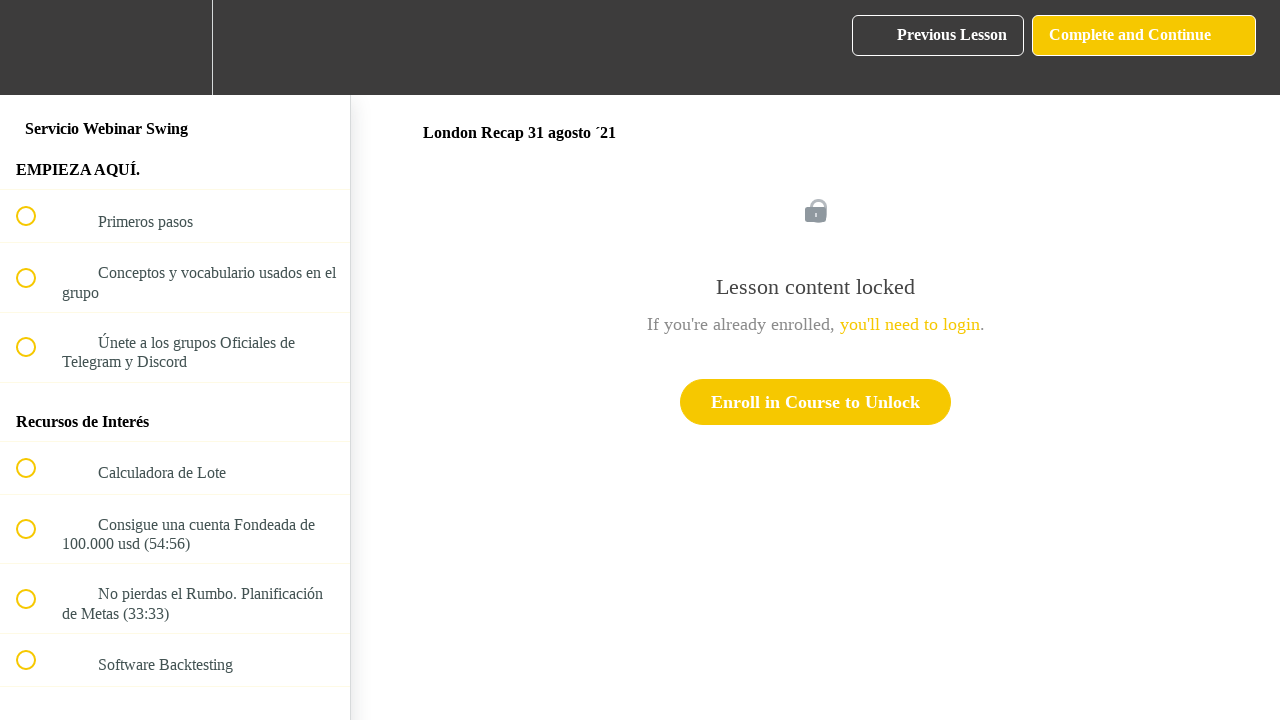

--- FILE ---
content_type: text/javascript
request_url: https://fast.wistia.com/assets/external/E-v1.js
body_size: 158058
content:
var __webpack_modules__=[,,(t,e,n)=>{n.d(e,{Component:()=>P,Fragment:()=>O,createContext:()=>q,h:()=>w,options:()=>r,render:()=>z});var i,r,o,a,s,u,l,c,d,h,p,f,v={},y=[],m=/acit|ex(?:s|g|n|p|$)|rph|grid|ows|mnc|ntw|ine[ch]|zoo|^ord|itera/i,g=Array.isArray;function b(t,e){for(var n in e)t[n]=e[n];return t}function _(t){t&&t.parentNode&&t.parentNode.removeChild(t)}function w(t,e,n){var r,o,a,s={};for(a in e)"key"==a?r=e[a]:"ref"==a?o=e[a]:s[a]=e[a];if(arguments.length>2&&(s.children=arguments.length>3?i.call(arguments,2):n),"function"==typeof t&&null!=t.defaultProps)for(a in t.defaultProps)void 0===s[a]&&(s[a]=t.defaultProps[a]);return E(t,s,r,o,null)}function E(t,e,n,i,a){var s={type:t,props:e,key:n,ref:i,__k:null,__:null,__b:0,__e:null,__c:null,constructor:void 0,__v:null==a?++o:a,__i:-1,__u:0};return null==a&&null!=r.vnode&&r.vnode(s),s}function O(t){return t.children}function P(t,e){this.props=t,this.context=e}function S(t,e){if(null==e)return t.__?S(t.__,t.__i+1):null;for(var n;e<t.__k.length;e++)if(null!=(n=t.__k[e])&&null!=n.__e)return n.__e;return"function"==typeof t.type?S(t):null}function k(t){var e,n;if(null!=(t=t.__)&&null!=t.__c){for(t.__e=t.__c.base=null,e=0;e<t.__k.length;e++)if(null!=(n=t.__k[e])&&null!=n.__e){t.__e=t.__c.base=n.__e;break}return k(t)}}function T(t){(!t.__d&&(t.__d=!0)&&a.push(t)&&!C.__r++||s!=r.debounceRendering)&&((s=r.debounceRendering)||u)(C)}function C(){for(var t,e,n,i,o,s,u,c=1;a.length;)a.length>c&&a.sort(l),t=a.shift(),c=a.length,t.__d&&(n=void 0,i=void 0,o=(i=(e=t).__v).__e,s=[],u=[],e.__P&&((n=b({},i)).__v=i.__v+1,r.vnode&&r.vnode(n),x(e.__P,n,i,e.__n,e.__P.namespaceURI,32&i.__u?[o]:null,s,null==o?S(i):o,!!(32&i.__u),u),n.__v=i.__v,n.__.__k[n.__i]=n,F(s,n,u),i.__e=i.__=null,n.__e!=o&&k(n)));C.__r=0}function A(t,e,n,i,r,o,a,s,u,l,c){var d,h,p,f,m,g,b,_=i&&i.__k||y,w=e.length;for(u=j(n,e,_,u,w),d=0;d<w;d++)null!=(p=n.__k[d])&&(h=-1==p.__i?v:_[p.__i]||v,p.__i=d,g=x(t,p,h,r,o,a,s,u,l,c),f=p.__e,p.ref&&h.ref!=p.ref&&(h.ref&&H(h.ref,null,p),c.push(p.ref,p.__c||f,p)),null==m&&null!=f&&(m=f),(b=!!(4&p.__u))||h.__k===p.__k?u=I(p,u,t,b):"function"==typeof p.type&&void 0!==g?u=g:f&&(u=f.nextSibling),p.__u&=-7);return n.__e=m,u}function j(t,e,n,i,r){var o,a,s,u,l,c=n.length,d=c,h=0;for(t.__k=new Array(r),o=0;o<r;o++)null!=(a=e[o])&&"boolean"!=typeof a&&"function"!=typeof a?(u=o+h,(a=t.__k[o]="string"==typeof a||"number"==typeof a||"bigint"==typeof a||a.constructor==String?E(null,a,null,null,null):g(a)?E(O,{children:a},null,null,null):null==a.constructor&&a.__b>0?E(a.type,a.props,a.key,a.ref?a.ref:null,a.__v):a).__=t,a.__b=t.__b+1,s=null,-1!=(l=a.__i=M(a,n,u,d))&&(d--,(s=n[l])&&(s.__u|=2)),null==s||null==s.__v?(-1==l&&(r>c?h--:r<c&&h++),"function"!=typeof a.type&&(a.__u|=4)):l!=u&&(l==u-1?h--:l==u+1?h++:(l>u?h--:h++,a.__u|=4))):t.__k[o]=null;if(d)for(o=0;o<c;o++)null!=(s=n[o])&&!(2&s.__u)&&(s.__e==i&&(i=S(s)),V(s,s));return i}function I(t,e,n,i){var r,o;if("function"==typeof t.type){for(r=t.__k,o=0;r&&o<r.length;o++)r[o]&&(r[o].__=t,e=I(r[o],e,n,i));return e}t.__e!=e&&(i&&(e&&t.type&&!e.parentNode&&(e=S(t)),n.insertBefore(t.__e,e||null)),e=t.__e);do{e=e&&e.nextSibling}while(null!=e&&8==e.nodeType);return e}function M(t,e,n,i){var r,o,a,s=t.key,u=t.type,l=e[n],c=null!=l&&!(2&l.__u);if(null===l&&null==t.key||c&&s==l.key&&u==l.type)return n;if(i>(c?1:0))for(r=n-1,o=n+1;r>=0||o<e.length;)if(null!=(l=e[a=r>=0?r--:o++])&&!(2&l.__u)&&s==l.key&&u==l.type)return a;return-1}function D(t,e,n){"-"==e[0]?t.setProperty(e,null==n?"":n):t[e]=null==n?"":"number"!=typeof n||m.test(e)?n:n+"px"}function L(t,e,n,i,r){var o,a;t:if("style"==e)if("string"==typeof n)t.style.cssText=n;else{if("string"==typeof i&&(t.style.cssText=i=""),i)for(e in i)n&&e in n||D(t.style,e,"");if(n)for(e in n)i&&n[e]==i[e]||D(t.style,e,n[e])}else if("o"==e[0]&&"n"==e[1])o=e!=(e=e.replace(c,"$1")),a=e.toLowerCase(),e=a in t||"onFocusOut"==e||"onFocusIn"==e?a.slice(2):e.slice(2),t.l||(t.l={}),t.l[e+o]=n,n?i?n.u=i.u:(n.u=d,t.addEventListener(e,o?p:h,o)):t.removeEventListener(e,o?p:h,o);else{if("http://www.w3.org/2000/svg"==r)e=e.replace(/xlink(H|:h)/,"h").replace(/sName$/,"s");else if("width"!=e&&"height"!=e&&"href"!=e&&"list"!=e&&"form"!=e&&"tabIndex"!=e&&"download"!=e&&"rowSpan"!=e&&"colSpan"!=e&&"role"!=e&&"popover"!=e&&e in t)try{t[e]=null==n?"":n;break t}catch(t){}"function"==typeof n||(null==n||!1===n&&"-"!=e[4]?t.removeAttribute(e):t.setAttribute(e,"popover"==e&&1==n?"":n))}}function B(t){return function(e){if(this.l){var n=this.l[e.type+t];if(null==e.t)e.t=d++;else if(e.t<n.u)return;return n(r.event?r.event(e):e)}}}function x(t,e,n,i,o,a,s,u,l,c){var d,h,p,f,v,y,m,w,E,S,k,T,C,j,I,M,D,L=e.type;if(null!=e.constructor)return null;128&n.__u&&(l=!!(32&n.__u),a=[u=e.__e=n.__e]),(d=r.__b)&&d(e);t:if("function"==typeof L)try{if(w=e.props,E="prototype"in L&&L.prototype.render,S=(d=L.contextType)&&i[d.__c],k=d?S?S.props.value:d.__:i,n.__c?m=(h=e.__c=n.__c).__=h.__E:(E?e.__c=h=new L(w,k):(e.__c=h=new P(w,k),h.constructor=L,h.render=U),S&&S.sub(h),h.props=w,h.state||(h.state={}),h.context=k,h.__n=i,p=h.__d=!0,h.__h=[],h._sb=[]),E&&null==h.__s&&(h.__s=h.state),E&&null!=L.getDerivedStateFromProps&&(h.__s==h.state&&(h.__s=b({},h.__s)),b(h.__s,L.getDerivedStateFromProps(w,h.__s))),f=h.props,v=h.state,h.__v=e,p)E&&null==L.getDerivedStateFromProps&&null!=h.componentWillMount&&h.componentWillMount(),E&&null!=h.componentDidMount&&h.__h.push(h.componentDidMount);else{if(E&&null==L.getDerivedStateFromProps&&w!==f&&null!=h.componentWillReceiveProps&&h.componentWillReceiveProps(w,k),!h.__e&&null!=h.shouldComponentUpdate&&!1===h.shouldComponentUpdate(w,h.__s,k)||e.__v==n.__v){for(e.__v!=n.__v&&(h.props=w,h.state=h.__s,h.__d=!1),e.__e=n.__e,e.__k=n.__k,e.__k.some((function(t){t&&(t.__=e)})),T=0;T<h._sb.length;T++)h.__h.push(h._sb[T]);h._sb=[],h.__h.length&&s.push(h);break t}null!=h.componentWillUpdate&&h.componentWillUpdate(w,h.__s,k),E&&null!=h.componentDidUpdate&&h.__h.push((function(){h.componentDidUpdate(f,v,y)}))}if(h.context=k,h.props=w,h.__P=t,h.__e=!1,C=r.__r,j=0,E){for(h.state=h.__s,h.__d=!1,C&&C(e),d=h.render(h.props,h.state,h.context),I=0;I<h._sb.length;I++)h.__h.push(h._sb[I]);h._sb=[]}else do{h.__d=!1,C&&C(e),d=h.render(h.props,h.state,h.context),h.state=h.__s}while(h.__d&&++j<25);h.state=h.__s,null!=h.getChildContext&&(i=b(b({},i),h.getChildContext())),E&&!p&&null!=h.getSnapshotBeforeUpdate&&(y=h.getSnapshotBeforeUpdate(f,v)),M=d,null!=d&&d.type===O&&null==d.key&&(M=W(d.props.children)),u=A(t,g(M)?M:[M],e,n,i,o,a,s,u,l,c),h.base=e.__e,e.__u&=-161,h.__h.length&&s.push(h),m&&(h.__E=h.__=null)}catch(t){if(e.__v=null,l||null!=a)if(t.then){for(e.__u|=l?160:128;u&&8==u.nodeType&&u.nextSibling;)u=u.nextSibling;a[a.indexOf(u)]=null,e.__e=u}else{for(D=a.length;D--;)_(a[D]);R(e)}else e.__e=n.__e,e.__k=n.__k,t.then||R(e);r.__e(t,e,n)}else null==a&&e.__v==n.__v?(e.__k=n.__k,e.__e=n.__e):u=e.__e=N(n.__e,e,n,i,o,a,s,l,c);return(d=r.diffed)&&d(e),128&e.__u?void 0:u}function R(t){t&&t.__c&&(t.__c.__e=!0),t&&t.__k&&t.__k.forEach(R)}function F(t,e,n){for(var i=0;i<n.length;i++)H(n[i],n[++i],n[++i]);r.__c&&r.__c(e,t),t.some((function(e){try{t=e.__h,e.__h=[],t.some((function(t){t.call(e)}))}catch(t){r.__e(t,e.__v)}}))}function W(t){return"object"!=typeof t||null==t||t.__b&&t.__b>0?t:g(t)?t.map(W):b({},t)}function N(t,e,n,o,a,s,u,l,c){var d,h,p,f,y,m,b,w=n.props,E=e.props,O=e.type;if("svg"==O?a="http://www.w3.org/2000/svg":"math"==O?a="http://www.w3.org/1998/Math/MathML":a||(a="http://www.w3.org/1999/xhtml"),null!=s)for(d=0;d<s.length;d++)if((y=s[d])&&"setAttribute"in y==!!O&&(O?y.localName==O:3==y.nodeType)){t=y,s[d]=null;break}if(null==t){if(null==O)return document.createTextNode(E);t=document.createElementNS(a,O,E.is&&E),l&&(r.__m&&r.__m(e,s),l=!1),s=null}if(null==O)w===E||l&&t.data==E||(t.data=E);else{if(s=s&&i.call(t.childNodes),w=n.props||v,!l&&null!=s)for(w={},d=0;d<t.attributes.length;d++)w[(y=t.attributes[d]).name]=y.value;for(d in w)if(y=w[d],"children"==d);else if("dangerouslySetInnerHTML"==d)p=y;else if(!(d in E)){if("value"==d&&"defaultValue"in E||"checked"==d&&"defaultChecked"in E)continue;L(t,d,null,y,a)}for(d in E)y=E[d],"children"==d?f=y:"dangerouslySetInnerHTML"==d?h=y:"value"==d?m=y:"checked"==d?b=y:l&&"function"!=typeof y||w[d]===y||L(t,d,y,w[d],a);if(h)l||p&&(h.__html==p.__html||h.__html==t.innerHTML)||(t.innerHTML=h.__html),e.__k=[];else if(p&&(t.innerHTML=""),A("template"==e.type?t.content:t,g(f)?f:[f],e,n,o,"foreignObject"==O?"http://www.w3.org/1999/xhtml":a,s,u,s?s[0]:n.__k&&S(n,0),l,c),null!=s)for(d=s.length;d--;)_(s[d]);l||(d="value","progress"==O&&null==m?t.removeAttribute("value"):null!=m&&(m!==t[d]||"progress"==O&&!m||"option"==O&&m!=w[d])&&L(t,d,m,w[d],a),d="checked",null!=b&&b!=t[d]&&L(t,d,b,w[d],a))}return t}function H(t,e,n){try{if("function"==typeof t){var i="function"==typeof t.__u;i&&t.__u(),i&&null==e||(t.__u=t(e))}else t.current=e}catch(t){r.__e(t,n)}}function V(t,e,n){var i,o;if(r.unmount&&r.unmount(t),(i=t.ref)&&(i.current&&i.current!=t.__e||H(i,null,e)),null!=(i=t.__c)){if(i.componentWillUnmount)try{i.componentWillUnmount()}catch(t){r.__e(t,e)}i.base=i.__P=null}if(i=t.__k)for(o=0;o<i.length;o++)i[o]&&V(i[o],e,n||"function"!=typeof t.type);n||_(t.__e),t.__c=t.__=t.__e=void 0}function U(t,e,n){return this.constructor(t,n)}function z(t,e,n){var o,a,s,u;e==document&&(e=document.documentElement),r.__&&r.__(t,e),a=(o="function"==typeof n)?null:n&&n.__k||e.__k,s=[],u=[],x(e,t=(!o&&n||e).__k=w(O,null,[t]),a||v,v,e.namespaceURI,!o&&n?[n]:a?null:e.firstChild?i.call(e.childNodes):null,s,!o&&n?n:a?a.__e:e.firstChild,o,u),F(s,t,u)}function q(t){function e(t){var n,i;return this.getChildContext||(n=new Set,(i={})[e.__c]=this,this.getChildContext=function(){return i},this.componentWillUnmount=function(){n=null},this.shouldComponentUpdate=function(t){this.props.value!=t.value&&n.forEach((function(t){t.__e=!0,T(t)}))},this.sub=function(t){n.add(t);var e=t.componentWillUnmount;t.componentWillUnmount=function(){n&&n.delete(t),e&&e.call(t)}}),t.children}return e.__c="__cC"+f++,e.__=t,e.Provider=e.__l=(e.Consumer=function(t,e){return t.children(e)}).contextType=e,e}i=y.slice,r={__e:function(t,e,n,i){for(var r,o,a;e=e.__;)if((r=e.__c)&&!r.__)try{if((o=r.constructor)&&null!=o.getDerivedStateFromError&&(r.setState(o.getDerivedStateFromError(t)),a=r.__d),null!=r.componentDidCatch&&(r.componentDidCatch(t,i||{}),a=r.__d),a)return r.__E=r}catch(e){t=e}throw t}},o=0,P.prototype.setState=function(t,e){var n;n=null!=this.__s&&this.__s!=this.state?this.__s:this.__s=b({},this.state),"function"==typeof t&&(t=t(b({},n),this.props)),t&&b(n,t),null!=t&&this.__v&&(e&&this._sb.push(e),T(this))},P.prototype.forceUpdate=function(t){this.__v&&(this.__e=!0,t&&this.__h.push(t),T(this))},P.prototype.render=O,a=[],u="function"==typeof Promise?Promise.prototype.then.bind(Promise.resolve()):setTimeout,l=function(t,e){return t.__v.__b-e.__v.__b},C.__r=0,c=/(PointerCapture)$|Capture$/i,d=0,h=B(!1),p=B(!0),f=0},(t,e,n)=>{n.d(e,{isEmptyRecord:()=>p,isEmptyString:()=>u,isNil:()=>o,isNonEmptyArray:()=>y,isNonEmptyRecord:()=>f,isNonEmptyString:()=>l,isNotNil:()=>a,isNotNumber:()=>d,isNumber:()=>c});Number.NaN;var i=t=>null===t,r=t=>void 0===t,o=t=>i(t)||r(t),a=t=>!o(t),s=t=>"string"==typeof t,u=t=>s(t)&&""===t,l=t=>s(t)&&!u(t),c=t=>"number"==typeof t,d=t=>!c(t),h=t=>a(t)&&"object"==typeof t&&!(t instanceof Array),p=t=>h(t)&&0===Object.keys(t).length,f=t=>h(t)&&Object.keys(t).length>0,v=t=>a(t)&&"object"==typeof t&&t instanceof Array,y=t=>v(t)&&t.length>0},(t,e,n)=>{n.d(e,{isGradient:()=>i});var i=function(t){if("object"!=typeof t||null===t)return!1;var e=t,n=e.colors,i=e.on;return!i||!(!Array.isArray(n)||"boolean"!=typeof i)&&(0!==n.length&&n.every((function(t){return"string"==typeof t[0]&&"number"==typeof t[1]})))}},,,(t,e,n)=>{n.d(e,{useContext:()=>O,useEffect:()=>_,useReducer:()=>b,useRef:()=>w,useState:()=>g});var i,r,o,a,s=n(2),u=0,l=[],c=s.options,d=c.__b,h=c.__r,p=c.diffed,f=c.__c,v=c.unmount,y=c.__;function m(t,e){c.__h&&c.__h(r,t,u||e),u=0;var n=r.__H||(r.__H={__:[],__h:[]});return t>=n.__.length&&n.__.push({}),n.__[t]}function g(t){return u=1,b(j,t)}function b(t,e,n){var o=m(i++,2);if(o.t=t,!o.__c&&(o.__=[n?n(e):j(void 0,e),function(t){var e=o.__N?o.__N[0]:o.__[0],n=o.t(e,t);e!==n&&(o.__N=[n,o.__[1]],o.__c.setState({}))}],o.__c=r,!r.__f)){var a=function(t,e,n){if(!o.__c.__H)return!0;var i=o.__c.__H.__.filter((function(t){return!!t.__c}));if(i.every((function(t){return!t.__N})))return!s||s.call(this,t,e,n);var r=o.__c.props!==t;return i.forEach((function(t){if(t.__N){var e=t.__[0];t.__=t.__N,t.__N=void 0,e!==t.__[0]&&(r=!0)}})),s&&s.call(this,t,e,n)||r};r.__f=!0;var s=r.shouldComponentUpdate,u=r.componentWillUpdate;r.componentWillUpdate=function(t,e,n){if(this.__e){var i=s;s=void 0,a(t,e,n),s=i}u&&u.call(this,t,e,n)},r.shouldComponentUpdate=a}return o.__N||o.__}function _(t,e){var n=m(i++,3);!c.__s&&A(n.__H,e)&&(n.__=t,n.u=e,r.__H.__h.push(n))}function w(t){return u=5,E((function(){return{current:t}}),[])}function E(t,e){var n=m(i++,7);return A(n.__H,e)&&(n.__=t(),n.__H=e,n.__h=t),n.__}function O(t){var e=r.context[t.__c],n=m(i++,9);return n.c=t,e?(null==n.__&&(n.__=!0,e.sub(r)),e.props.value):t.__}function P(){for(var t;t=l.shift();)if(t.__P&&t.__H)try{t.__H.__h.forEach(T),t.__H.__h.forEach(C),t.__H.__h=[]}catch(e){t.__H.__h=[],c.__e(e,t.__v)}}c.__b=function(t){r=null,d&&d(t)},c.__=function(t,e){t&&e.__k&&e.__k.__m&&(t.__m=e.__k.__m),y&&y(t,e)},c.__r=function(t){h&&h(t),i=0;var e=(r=t.__c).__H;e&&(o===r?(e.__h=[],r.__h=[],e.__.forEach((function(t){t.__N&&(t.__=t.__N),t.u=t.__N=void 0}))):(e.__h.forEach(T),e.__h.forEach(C),e.__h=[],i=0)),o=r},c.diffed=function(t){p&&p(t);var e=t.__c;e&&e.__H&&(e.__H.__h.length&&(1!==l.push(e)&&a===c.requestAnimationFrame||((a=c.requestAnimationFrame)||k)(P)),e.__H.__.forEach((function(t){t.u&&(t.__H=t.u),t.u=void 0}))),o=r=null},c.__c=function(t,e){e.some((function(t){try{t.__h.forEach(T),t.__h=t.__h.filter((function(t){return!t.__||C(t)}))}catch(n){e.some((function(t){t.__h&&(t.__h=[])})),e=[],c.__e(n,t.__v)}})),f&&f(t,e)},c.unmount=function(t){v&&v(t);var e,n=t.__c;n&&n.__H&&(n.__H.__.forEach((function(t){try{T(t)}catch(t){e=t}})),n.__H=void 0,e&&c.__e(e,n.__v))};var S="function"==typeof requestAnimationFrame;function k(t){var e,n=function(){clearTimeout(i),S&&cancelAnimationFrame(e),setTimeout(t)},i=setTimeout(n,35);S&&(e=requestAnimationFrame(n))}function T(t){var e=r,n=t.__c;"function"==typeof n&&(t.__c=void 0,n()),r=e}function C(t){var e=r;t.__c=t.__(),r=e}function A(t,e){return!t||t.length!==e.length||e.some((function(e,n){return e!==t[n]}))}function j(t,e){return"function"==typeof e?e(t):e}},,,(t,e,n)=>{n.d(e,{interFontFamily:()=>i,interNumbersSemiBold:()=>r});var i="WistiaPlayerInter, Helvetica, Sans-Serif",r="WistiaPlayerInterNumbersSemiBold, Helvetica, Sans-Serif"},,,,,,,,,,(t,e,n)=>{n.d(e,{accessibilityDuration:()=>l,flexibleDuration:()=>s,formattedDurationToSeconds:()=>u,getSecondsRemaining:()=>c,secondsConverter:()=>a});var i=n(21),r=n(3),o=function(t){for(var e=arguments.length>1&&void 0!==arguments[1]?arguments[1]:0,n="".concat(t);n.length<e;)n="0".concat(n);return n},a=function(t,e){var n=0,i=0,r=0,o=t,a=e.includes("h"),s=e.includes("m");return a&&o>0&&(n+=Math.floor(o/3600),o%=3600),s&&o>0&&(i+=Math.floor(o/60),o%=60),r=Math.round(o),a&&60===i&&(n+=1,i=0),s&&60===r&&(i+=1,r=0),{hours:n,minutes:i,seconds:r}},s=function(t){var e=a(t,"hms"),n=e.hours,i=e.minutes,r=e.seconds;return 0===n?"".concat(i,":").concat(o(r,2)):"".concat(n,":").concat(o(i,2),":").concat(o(r,2))},u=function(t){if((0,r.isNil)(t)||(0,r.isNumber)(t))return t;try{var e=(0,i.parse)(t.toUpperCase());return(0,i.toSeconds)(e)}catch(t){}try{var n=(0,i.parse)("PT".concat(t.toUpperCase()));return(0,i.toSeconds)(n)}catch(t){}return t},l=function(t){var e=a(t,"hms"),n=e.hours,i=e.minutes,r=e.seconds,o=0===n,s=0===i;if(o&&s)return"".concat(r," second").concat(1===r?"":"s");var u=o?"":"".concat(n," hour").concat(1===n?"":"s"),l=s?"":"".concat(i," minute").concat(1===n?"":"s");return"".concat(u," ").concat(l).trim()},c=function(t,e){return(e.getTime()-t.getTime())/1e3}},(t,e)=>{e.toSeconds=e.end=e.parse=e.pattern=void 0;var n="\\d+",i="".concat(n,"(?:[\\.,]").concat(n,")?"),r="(".concat(n,"Y)?(").concat(n,"M)?(").concat(n,"W)?(").concat(n,"D)?"),o="T(".concat(i,"H)?(").concat(i,"M)?(").concat(i,"S)?"),a="P(?:".concat(r,"(?:").concat(o,")?)"),s=["years","months","weeks","days","hours","minutes","seconds"],u=Object.freeze({years:0,months:0,weeks:0,days:0,hours:0,minutes:0,seconds:0});e.pattern=new RegExp(a);e.parse=function(t){var n=t.replace(/,/g,".").match(e.pattern);if(!n)throw new RangeError("invalid duration: ".concat(t));var i=n.slice(1);if(0===i.filter((function(t){return null!=t})).length)throw new RangeError("invalid duration: ".concat(t));if(i.filter((function(t){return/\./.test(t||"")})).length>1)throw new RangeError("only the smallest unit can be fractional");return i.reduce((function(t,e,n){return t[s[n]]=parseFloat(e||"0")||0,t}),{})};e.end=function(t,e){void 0===e&&(e=new Date);var n=Object.assign({},u,t),i=e.getTime(),r=new Date(i);r.setFullYear(r.getFullYear()+n.years),r.setMonth(r.getMonth()+n.months),r.setDate(r.getDate()+n.days);var o=3600*n.hours*1e3,a=60*n.minutes*1e3;return r.setMilliseconds(r.getMilliseconds()+1e3*n.seconds+o+a),r.setDate(r.getDate()+7*n.weeks),r};e.toSeconds=function(t,n){void 0===n&&(n=new Date);var i=Object.assign({},u,t),r=n.getTime(),o=new Date(r),a=(0,e.end)(i,o),s=60*(n.getTimezoneOffset()-a.getTimezoneOffset());return(a.getTime()-o.getTime())/1e3+s},e.end,e.toSeconds,e.pattern,e.parse},,(t,e,n)=>{function i(t,e){var n=Object.keys(t);if(Object.getOwnPropertySymbols){var i=Object.getOwnPropertySymbols(t);e&&(i=i.filter((function(e){return Object.getOwnPropertyDescriptor(t,e).enumerable}))),n.push.apply(n,i)}return n}function r(t){for(var e=1;e<arguments.length;e++){var n=null!=arguments[e]?arguments[e]:{};e%2?i(Object(n),!0).forEach((function(e){o(t,e,n[e])})):Object.getOwnPropertyDescriptors?Object.defineProperties(t,Object.getOwnPropertyDescriptors(n)):i(Object(n)).forEach((function(e){Object.defineProperty(t,e,Object.getOwnPropertyDescriptor(n,e))}))}return t}function o(t,e,n){return(e=function(t){var e=function(t,e){if("object"!=typeof t||!t)return t;var n=t[Symbol.toPrimitive];if(void 0!==n){var i=n.call(t,e||"default");if("object"!=typeof i)return i;throw new TypeError("@@toPrimitive must return a primitive value.")}return("string"===e?String:Number)(t)}(t,"string");return"symbol"==typeof e?e:e+""}(e))in t?Object.defineProperty(t,e,{value:n,enumerable:!0,configurable:!0,writable:!0}):t[e]=n,t}n.d(e,{standardSvgAttrs:()=>a});var a=function(t){var e=t.width,n=void 0===e?40:e,i=t.height,o=void 0===i?34:i,a=t.styleOverride,s=void 0===a?{}:a,u=t.ariaHidden,l=void 0!==u&&u,c=t.fillColor,d=void 0===c?"#ffffff":c;return{x:"0px",y:"0px",viewBox:"0 0 ".concat(n," ").concat(o),"enable-background":"new 0 0 ".concat(n," ").concat(o),"aria-hidden":"".concat(!!l),style:r({fill:d,height:"100%",left:0,strokeWidth:0,top:0,width:"100%"},s)}}},,,,,,(t,e,n)=>{n.d(e,{getCssGradient:()=>o,getGradientColor:()=>a});var i=n(4),r=n(30);n(47);var o=function(t){var e=arguments.length>1&&void 0!==arguments[1]?arguments[1]:.9;return 0===t.colors.length?null:t.colors.every((function(t){return Boolean(t[0]&&t[1]>=0&&t[1]<=1)}))?"linear-gradient(90deg, ".concat(t.colors.map((function(t){return"".concat(function(t){var e=arguments.length>1&&void 0!==arguments[1]?arguments[1]:.9;return new r.Color(t).alpha(e).toRgba()}(t[0],e)," ").concat(100*t[1],"%")})).join(", "),")"):null},a=function(t){var e=arguments.length>1&&void 0!==arguments[1]?arguments[1]:0;return(0,i.isGradient)(t)?t.colors[e][0]:null}},(t,e,n)=>{n.d(e,{Color:()=>h});n(3);var i=n(31);function r(t,e){for(var n=0;n<e.length;n++){var i=e[n];i.enumerable=i.enumerable||!1,i.configurable=!0,"value"in i&&(i.writable=!0),Object.defineProperty(t,o(i.key),i)}}function o(t){var e=function(t,e){if("object"!=typeof t||!t)return t;var n=t[Symbol.toPrimitive];if(void 0!==n){var i=n.call(t,e||"default");if("object"!=typeof i)return i;throw new TypeError("@@toPrimitive must return a primitive value.")}return("string"===e?String:Number)(t)}(t,"string");return"symbol"==typeof e?e:e+""}var a=/^#?([0-9a-f]{3,4}|[0-9a-f]{6,8})$/i,s=/^rgba?\((\d{1,3}(?:\.\d+)?%?),\s*(\d{1,3}(?:\.\d+)?%?),\s*(\d{1,3}(?:\.\d+)?%?)(?:,\s*([01]?\.?\d*))?\)$/,u=/^\d+(\.\d+)*%$/,l=/([0-9a-f])/gi,c=function(t){return u.test(t)?2.55*parseFloat(t):t},d=function(t,e,n){return n<0&&(n+=1),n>1&&(n-=1),n<1/6?t+6*(e-t)*n:n<.5?e:n<2/3?t+(e-t)*(2/3-n)*6:t},h=function(){function t(e){!function(t,e){if(!(t instanceof e))throw new TypeError("Cannot call a class as a function")}(this,t),e instanceof t?(this.r=e.r,this.g=e.g,this.b=e.b,this.a=e.a):e?this.parse(e):(this.r=this.g=this.b=0,this.a=1)}return e=t,(n=[{key:"parse",value:function(t){var e;if(Array.isArray(t))this.r=t[0],this.g=t[1],this.b=t[2],this.a=null!==(e=t[3])&&void 0!==e?e:1;else if(a.test(t)){var n=(t=String(t)).replace(/^#/,"");3!==n.length&&4!==n.length||(n=n.replace(l,"$1$1")),this.r=parseInt(n.substr(0,2),16),this.g=parseInt(n.substr(2,2),16),this.b=parseInt(n.substr(4,2),16),8===n.length?this.a=parseInt(n.substr(6,2),16)/255:this.a=1}else if(s.test(t)){var i=(t=String(t)).match(s);this.r=parseFloat(c(i[1])),this.g=parseFloat(c(i[2])),this.b=parseFloat(c(i[3])),i[4]?this.a=parseFloat(i[4]):this.a=1}return this}},{key:"clone",value:function(){return new t(this)}},{key:"_hslFromRgb",value:function(){var t=(0,i.rgbToHsl)([this.r,this.g,this.b]),e=t.hue,n=t.saturation,r=t.lightness;return this._h=e,this._s=n,this._l=r,this}},{key:"_rgbFromHsl",value:function(){var t=this._h/360,e=this._s/100,n=this._l/100,i=n<.5?n*(1+e):n+e-n*e,r=2*n-i;return this.r=255*d(r,i,t+1/3),this.g=255*d(r,i,t),this.b=255*d(r,i,t-1/3),this}},{key:"blendChannel",value:function(t,e,n,i){return i?(this[t]=Math.sqrt(Math.pow(this[t],2)*(1-n)+Math.pow(e,2)*n),this):(this[t]=n*e+(1-n)*this[t],this)}},{key:"blend",value:function(e,n,i){return e=new t(e),this.blendChannel("r",e.r,n,i),this.blendChannel("g",e.g,n,i),this.blendChannel("b",e.b,n,i),this}},{key:"getContrastRatio",value:function(e){return Number.parseFloat((0,i.getContrast)(this.toHexWithHash(),new t(e).toHexWithHash()).toFixed(1))}},{key:"hasAccessibleContrast",value:function(t,e){return this.getContrastRatio(t)>=i.colorContrastRatiosByShape[e]}},{key:"hue",value:function(){return this._hslFromRgb(),this._h}},{key:"lightenChannel",value:function(t,e){return this[t]+=e,this[t]<0?this[t]=0:this[t]>255&&(this[t]=255),this}},{key:"lighten",value:function(t){return this.looksLikePercent(t)?this.lightness(this.lightness()+parseFloat(t)):(this.lightenChannel("r",t),this.lightenChannel("g",t),this.lightenChannel("b",t)),this}},{key:"darken",value:function(t){return"string"==typeof t?this.lighten("-".concat(t)):this.lighten(-t)}},{key:"looksLikePercent",value:function(t){return/^-?\d+(\.\d+)?%$/.test(t)}},{key:"lightness",value:function(t){return this._hslFromRgb(),null!=t?(this._l=Math.max(0,Math.min(100,t)),this._rgbFromHsl(),this):this._l}},{key:"saturation",value:function(t){return this._hslFromRgb(),null!=t?(this._s=Math.max(0,Math.min(100,t)),this._rgbFromHsl(),this):this._s}},{key:"setHue",value:function(t){if(this._hslFromRgb(),null!=t)return this._h=Math.max(0,Math.min(360,t)),this._rgbFromHsl(),this}},{key:"shade",value:function(t,e){return this.blend("#000000",t,e)}},{key:"grayLevel",value:function(){return(.299*this.r+.587*this.g+.114*this.b)/255}},{key:"tint",value:function(t,e){return this.blend("#ffffff",t,e)}},{key:"whiteLevel",value:function(){return Math.min(Math.min(this.r,this.g),this.b)}},{key:"getRelativeLuminance",value:function(){var t=function(t){var e=.003921569*t;return e<=.03928?e/12.92:Math.pow((e+.055)/1.055,2.4)},e=t(this.r),n=t(this.g),i=t(this.b);return Math.min(.2126*e+.7152*n+.0722*i,1)}},{key:"isDark",value:function(t){return t?this.getRelativeLuminance()<.15:this.grayLevel()<=.4}},{key:"isLight",value:function(t){return t?this.getRelativeLuminance()>=.8:this.grayLevel()>.4}},{key:"isGrayscale",value:function(){return this.r===this.g&&this.g===this.b}},{key:"distanceFrom",value:function(t){return Math.sqrt(Math.pow(this.r-t.r,2)+Math.pow(this.g-t.g,2)+Math.pow(this.b-t.b,2))}},{key:"channelDominance",value:function(){var t=this;return["r","g","b"].sort((function(e,n){return t[n]-t[e]}))}},{key:"alpha",value:function(t){return null!=t?(this.a=t,this):this.a}},{key:"red",value:function(t){return null!=t?(this.r=t,this):this.r}},{key:"green",value:function(t){return null!=t?(this.g=t,this):this.g}},{key:"blue",value:function(t){return null!=t?(this.b=t,this):this.b}},{key:"toHex",value:function(){var t=Math.round(this.r).toString(16),e=Math.round(this.g).toString(16),n=Math.round(this.b).toString(16);return 1===t.length&&(t="0".concat(t)),1===e.length&&(e="0".concat(e)),1===n.length&&(n="0".concat(n)),"".concat(t).concat(e).concat(n)}},{key:"toHexWithAlpha",value:function(){var t=Math.round(255*this.a).toString(16);return 1===t.length&&(t="0".concat(t)),"".concat(t).concat(this.toHex())}},{key:"toHexWithHash",value:function(){return"#".concat(this.toHex())}},{key:"toRgb",value:function(){return"rgb(".concat(Math.round(this.r),",").concat(Math.round(this.g),",").concat(Math.round(this.b),")")}},{key:"toRgba",value:function(){return"rgba(".concat(Math.round(this.r),",").concat(Math.round(this.g),",").concat(Math.round(this.b),",").concat(this.a,")")}},{key:"toRgbaOrHex",value:function(){return this.toRgba()}},{key:"toPercent",value:function(){return"rgba(".concat(this.r/255*100,"%,").concat(this.g/255*100,"%,").concat(this.b/255*100,"%,").concat(this.a,")")}},{key:"toIeGradient",value:function(){return"progid:DXImageTransform.Microsoft.gradient(startColorStr='#".concat(this.toHexWithAlpha(),"', endColorStr='#").concat(this.toHexWithAlpha(),"')")}},{key:"toString",value:function(){return this.toPercent()}}])&&r(e.prototype,n),o&&r(e,o),Object.defineProperty(e,"prototype",{writable:!1}),e;var e,n,o}()},(t,e,n)=>{n.d(e,{adjustColorForProperContrast:()=>l,colorContrastRatiosByShape:()=>a,getContrast:()=>u,getVideoPlayerIconColor:()=>c,rgbToHsl:()=>s});var i=n(3),r=n(30),o=n(32);var a={nonText:3,largeText:3,paragraphText:4.5,smallText:5.5,backgroundColorWhereNonTextHitAreaContentsHaveProperContrast:2},s=function(t){var e=t;if(t instanceof r.Color){if((0,i.isNil)(t.r)||(0,i.isNil)(t.g)||(0,i.isNil)(t.b))throw new Error("Color does not contain required RGB values");e=[t.r,t.g,t.b]}else if("string"==typeof t){var n=new r.Color(t);if((0,i.isNil)(n.r)||(0,i.isNil)(n.g)||(0,i.isNil)(n.b))throw new Error("Color does not contain required RGB values");e=[n.r,n.g,n.b]}var o=e[0]/255,a=e[1]/255,s=e[2]/255,u=Math.max(o,a,s),l=Math.min(o,a,s),c=0,d=0,h=(u+l)/2;u===l&&(c=0,d=0);var p=u-l;return 0===p?{hue:c,saturation:d,lightness:100*o}:(c=u===o?(a-s)/p+(a<s?6:0):u===a?(s-o)/p+2:(o-a)/p+4,{hue:360*(c/=6),saturation:100*(d=h>.5?p/(2-u-l):p/(u+l)),lightness:100*h})},u=function(t,e){var n=new r.Color(t),i=new r.Color(e),o=n.getRelativeLuminance(),a=i.getRelativeLuminance(),s=o>a?(o+.05)/(a+.05):(a+.05)/(o+.05);return Number.parseFloat(s.toFixed(1))},l=function(t,e){var n=arguments.length>2&&void 0!==arguments[2]?arguments[2]:"paragraphText",l=new r.Color(t),c=new r.Color(e);if((0,i.isNil)(l.r)||(0,i.isNil)(l.g)||(0,i.isNil)(l.b))throw new Error("Color does not contain required RGB values");var d=u(l.toHexWithHash(),c.toHexWithHash());if(l.hasAccessibleContrast(c,n))return l.toHexWithHash();var h=s([l.r,l.g,l.b]).lightness,p=new r.Color(l).lighten(1),f=new r.Color(l).darken(1),v=h<15||p.getContrastRatio(c)>f.getContrastRatio(c);h>75&&1===d&&(v=!1);for(var y=new r.Color(l),m=0;!y.hasAccessibleContrast(c,n);){if((m+=1)>1e3)return(0,o.reportError)("other",new Error("Exceeded ".concat(m," attempts to find contrasting color")),{key:"adjust-color-for-proper-contrast",foregroundColor:l.toHexWithHash(),backgroundColor:c.toHexWithHash()}),y.toHexWithHash();var g=y.getRelativeLuminance();if(m>1&&(1===g||0===g)){if(a[n]>3)return u("#fff",c.toHexWithHash())>u("#000",c.toHexWithHash())?"#fff":"#000";v=!v,y=new r.Color(l)}v?y.lighten(1):y.darken(1)}return y.toHexWithHash()},c=function(t,e,n){var i,o=new r.Color(t),s=new URL(window.location.toString()).searchParams,u=Boolean(null!==(i=s.get("useAccessiblePlayerIconColor"))&&void 0!==i&&i);return n||!u&&!e||new r.Color("#fff").getContrastRatio(o)>=a.nonText?"#ffffff":l(t,t,"nonText")}},(t,e,n)=>{n.d(e,{initializeSentry:()=>u,reportError:()=>l});var i=n(3),r=n(33),o=n(37),a=n(50),s=n(51),u=function(){if(!(!0!==(0,r.isVisitorTrackingEnabled)()||window.Sentry&&o.Wistia.isSentryInitialized)){var t=document.createElement("script");t.src="https://browser.sentry-cdn.com/9.6.1/bundle.min.js",t.crossOrigin="anonymous",t.integrity="sha384-kbRmCeIl7Uxr+vT9YhSAdguCdd4L5QPRj7jzQTanorUVVlw/Y5X9vtzVyOEHLfpH",t.onload=function(){return function(){if(!((0,i.isNil)(window.Sentry)||(0,i.isNil)(window.Sentry.BrowserClient)||(0,i.isNil)(window.Sentry.makeFetchTransport)||(0,i.isNil)(window.Sentry.defaultStackParser)||(0,i.isNil)(window.Sentry.Scope))){var t=new window.Sentry.BrowserClient({dsn:"https://a3591ba5e949a37083cc6f5a4191e903@o4505518331658240.ingest.us.sentry.io/4505794284290048",transport:window.Sentry.makeFetchTransport,stackParser:window.Sentry.defaultStackParser,integrations:[],release:(0,i.isNonEmptyString)(s.TAGGED_VERSION)?s.TAGGED_VERSION:s.CURRENT_SHA}),e=new window.Sentry.Scope;e.setClient(t),e.setTags({pillar:"publish"}),o.Wistia._sentryScope=e,t.init(),o.Wistia.isSentryInitialized=!0,h(),p()}}()},document.head.appendChild(t)}},l=function(t,e,n){try{if(!o.Wistia.isSentryInitialized)return;var a="mediaPlayback"===t?.001:1;false;var s=!1,u=(0,i.isNil)(window.crypto)?window.msCrypto:window.crypto;if(void 0!==u)s=u.getRandomValues(new Uint32Array(1))[0]/4294967296<a;else s=Math.random()<a;s?(0,r.isVisitorTrackingEnabled)()&&(o.Wistia._sentryScope.clear(),o.Wistia._sentryScope.setTag("pillar","publish"),o.Wistia._sentryScope.setTag("product",t),o.Wistia._sentryScope.setTag("url",window.location.href),(0,i.isNonEmptyRecord)(n)&&o.Wistia._sentryScope.setTags(n),o.Wistia._sentryScope.captureException(e)):console.error(e)}catch(t){console.error(t)}},c=function(t){var e,n,i=t.error;if(i instanceof Error){var r=null!==(e=null===(n=t.error)||void 0===n?void 0:n.source)&&void 0!==e?e:"",o=(0,a.appHostname)("fast");r.includes(o)&&l("globalListener",i)}},d=function(t){var e,n,i=t.reason;i instanceof Error&&((null!==(e=null===(n=t.reason)||void 0===n?void 0:n.stack)&&void 0!==e?e:"").includes((0,a.appHostname)("fast"))&&l("globalListener",i))},h=function(){o.Wistia._isListeningForGlobalErrors||(window.addEventListener("error",c),o.Wistia._isListeningForGlobalErrors=!0)},p=function(){o.Wistia._isListeningForGlobalUnhandledRejections||(window.addEventListener("unhandledrejection",d),o.Wistia._isListeningForGlobalUnhandledRejections=!0)}},(t,e,n)=>{n.d(e,{isVisitorTrackingEnabled:()=>d});var i=n(34),r=n(41),o=n(43),a=n(37);function s(t){return function(t){if(Array.isArray(t))return u(t)}(t)||function(t){if("undefined"!=typeof Symbol&&null!=t[Symbol.iterator]||null!=t["@@iterator"])return Array.from(t)}(t)||function(t,e){if(t){if("string"==typeof t)return u(t,e);var n={}.toString.call(t).slice(8,-1);return"Object"===n&&t.constructor&&(n=t.constructor.name),"Map"===n||"Set"===n?Array.from(t):"Arguments"===n||/^(?:Ui|I)nt(?:8|16|32)(?:Clamped)?Array$/.test(n)?u(t,e):void 0}}(t)||function(){throw new TypeError("Invalid attempt to spread non-iterable instance.\nIn order to be iterable, non-array objects must have a [Symbol.iterator]() method.")}()}function u(t,e){(null==e||e>t.length)&&(e=t.length);for(var n=0,i=Array(e);n<e;n++)i[n]=t[n];return i}var l;a.Wistia._visitorTrackingDomain||(a.Wistia._visitorTrackingDomain=location.hostname||""),a.Wistia._visitorTracking||(null!=(l=(0,r.getWistiaLocalStorage)().visitorTrackingEnabled)&&((0,r.updateWistiaLocalStorage)((function(t){return delete t.visitorTrackingEnabled})),a.Wistia._visitorTracking={},a.Wistia._visitorTracking[a.Wistia._visitorTrackingDomain]={isEnabled:l,updatedAt:Date.now()},(0,r.updateWistiaLocalStorage)((function(t){return t.visitorTracking=a.Wistia._visitorTracking}))),a.Wistia._visitorTracking=(0,r.getWistiaLocalStorage)().visitorTracking||{});a.Wistia.consent=function(t){return null==t?d():c(t)};var c=function(t){var e=arguments.length>1&&void 0!==arguments[1]?arguments[1]:a.Wistia._visitorTrackingDomain;"default"===t?delete a.Wistia._visitorTracking[e]:a.Wistia._visitorTracking[e]={isEnabled:"true"==="".concat(t),updatedAt:Date.now()},(0,r.updateWistiaLocalStorage)((function(t){return t.visitorTracking=a.Wistia._visitorTracking})),(0,i.globalTrigger)("visitortrackingchange",t),s(document.getElementsByTagName("wistia-player")).forEach((function(e){e.dispatchEvent(new CustomEvent("visitor-tracking-change",{detail:{isTrackingEnabled:t}}))}))},d=function(){if("boolean"==typeof a.Wistia._visitorTracking)return a.Wistia._visitorTracking;if(a.Wistia._visitorTracking){var t=function(){if(a.Wistia._visitorTrackingDomain)for(var t=a.Wistia._visitorTrackingDomain.split(".");t.length>0;){var e=a.Wistia._visitorTracking[t.join(".")],n=e&&e.isEnabled;if(null!=n)return n;t.shift()}}();if(null!=t)return Boolean(t)}var e=(0,o.getAllApiHandles)();if(a.Wistia.channel&&a.Wistia.channel.all)try{e.push.apply(e,s(a.Wistia.channel.all()))}catch(t){}return!e.some((function(t){return!0===(t._mediaData||t._galleryData||{}).privacyMode}))}},(t,e,n)=>{n.d(e,{globalBind:()=>o,globalOn:()=>a,globalTrigger:()=>s});var i=n(35),r=n(37);(0,i.makeWbindable)(r.Wistia);var o=r.Wistia.bind.bind(r.Wistia),a=r.Wistia.on.bind(r.Wistia),s=(r.Wistia.off.bind(r.Wistia),r.Wistia.rebind.bind(r.Wistia),r.Wistia.trigger.bind(r.Wistia));r.Wistia.unbind.bind(r.Wistia)},(t,e,n)=>{n.d(e,{makeWbindable:()=>a});var i=n(36),r=n(37),o=n(39);r.Wistia.bindable||(r.Wistia.EventShepherdManager||(r.Wistia.EventShepherdManager={}),r.Wistia.bindable={bind:function(t,e){if("crosstime"===t&&this.crossTime)return this.crossTime.addBinding(arguments[1],arguments[2]),this;if("betweentimes"===t&&this.betweenTimes)return this.betweenTimes.addBinding(arguments[1],arguments[2],arguments[3]),this;var n=this.embedElement||this.container;if(Object.keys(o.convertedEventNames).includes(t)&&n){var a=s(n);return void 0===r.Wistia.EventShepherdManager[a]&&(r.Wistia.EventShepherdManager[a]=new o.EventShepherd),r.Wistia.EventShepherdManager[a].addListener(t,n,e),this}if(e)return i.bind.call(this,t,e),this;r.Wistia.warn&&r.Wistia.warn(this.constructor.name,"bind","falsey value passed in as callback:",e)},unbind:function(t,e){if("crosstime"===t&&this.crossTime)return e?this.crossTime.removeBinding(arguments[1],arguments[2]):this.crossTime.removeAllBindings(),this;if("betweentimes"===t&&this.betweenTimes)return e?this.betweenTimes.removeBinding(arguments[1],arguments[2],arguments[3]):this.betweenTimes.removeAllBindings(),this;var n=this.embedElement||this.container;if(Object.keys(o.convertedEventNames).includes(t)&&n){var a=s(n);return void 0===r.Wistia.EventShepherdManager[a]||r.Wistia.EventShepherdManager[a].removeListener(t,n,e),this}return e?i.unbind.call(this,t,e):this._bindings&&(this._bindings[t]=[]),this._bindings&&this._bindings[t]&&!this._bindings[t].length&&(this._bindings[t]=null,delete this._bindings[t]),this},on:function(t,e){var n=arguments,a=this;if("crosstime"===t&&this.crossTime)return this.crossTime.addBinding(arguments[1],arguments[2]),function(){a.crossTime.removeBinding(n[1],n[2])};if("betweentimes"===t&&this.betweenTimes)return this.betweenTimes.addBinding(arguments[1],arguments[2],arguments[3]),function(){a.betweenTimes.removeBinding(n[1],n[2],n[3])};var u=this.embedElement||this.container;if(Object.keys(o.convertedEventNames).includes(t)&&u){var l=s(u);return void 0===r.Wistia.EventShepherdManager[l]&&(r.Wistia.EventShepherdManager[l]=new o.EventShepherd(u)),r.Wistia.EventShepherdManager[l].addListener(t,u,e),function(){r.Wistia.EventShepherdManager[l].removeListener(t,u,e)}}return i.bind.call(this,t,e)},off:function(t,e){if("crosstime"===t&&this.crossTime)return this.crossTime.removeBinding(arguments[1],arguments[2]);if("betweentimes"===t&&this.betweenTimes)return this.betweenTimes.removeBinding(arguments[1],arguments[2],arguments[3]);var n=this.embedElement||this.container;if(Object.keys(o.convertedEventNames).includes(t)&&n){var a=s(n);return void 0===r.Wistia.EventShepherdManager[a]?function(){}:r.Wistia.EventShepherdManager[a].removeListener(t,n,e)}return i.unbind.call(this,t,e)},rebind:function(t,e){return this.unbind(t,e),this.bind(t,e),this},trigger:function(t){for(var e,n=arguments.length,r=new Array(n>1?n-1:0),o=1;o<n;o++)r[o-1]=arguments[o];return(e=i.trigger).call.apply(e,[this,t].concat(r)),this},bindNamed:function(){return i.bindNamed.apply(this,arguments)},unbindNamed:function(){return i.unbindNamed.apply(this,arguments)},unbindAllInNamespace:function(){return i.unbindAllInNamespace.apply(this,arguments)}});var a=function(t){for(var e in r.Wistia.bindable){var n=r.Wistia.bindable[e];t[e]||(t[e]=n)}},s=function(t){return null!=t&&t.mediaId?t.mediaId:null!=t&&t.id?t.id:void 0}},(t,e,n)=>{n.d(e,{bind:()=>u,bindNamed:()=>f,bindify:()=>g,trigger:()=>d,unbind:()=>l,unbindAllInNamespace:()=>y,unbindNamed:()=>v});var i=n(37),r=function(t,e){if(null==t)throw new TypeError("Cannot convert undefined or null to object");return Object.prototype.hasOwnProperty.call(Object(t),e)};function o(t){return function(t){if(Array.isArray(t))return a(t)}(t)||function(t){if("undefined"!=typeof Symbol&&null!=t[Symbol.iterator]||null!=t["@@iterator"])return Array.from(t)}(t)||function(t,e){if(t){if("string"==typeof t)return a(t,e);var n={}.toString.call(t).slice(8,-1);return"Object"===n&&t.constructor&&(n=t.constructor.name),"Map"===n||"Set"===n?Array.from(t):"Arguments"===n||/^(?:Ui|I)nt(?:8|16|32)(?:Clamped)?Array$/.test(n)?a(t,e):void 0}}(t)||function(){throw new TypeError("Invalid attempt to spread non-iterable instance.\nIn order to be iterable, non-array objects must have a [Symbol.iterator]() method.")}()}function a(t,e){(null==e||e>t.length)&&(e=t.length);for(var n=0,i=Array(e);n<e;n++)i[n]=t[n];return i}var s=Array.prototype.slice,u=function(t,e){var n=this;return n._bindings||(n._bindings={}),n._bindings[t]||(n._bindings[t]=[]),n._bindings[t].push(e),function(){n.unbind(t,e)}},l=function(t,e){if(!this._bindings)return this;if(!this._bindings[t])return this;for(var n=[],i=0;i<this._bindings[t].length;i++){var r=this._bindings[t][i];r!==e&&n.push(r)}this._bindings[t]=n},c=function(t,e){return this.unbind(t,e),this.bind(t,e),{event:t,fn:e}},d=function(t){for(var e=arguments.length,n=new Array(e>1?e-1:0),i=1;i<e;i++)n[i-1]=arguments[i];return this._bindings&&null!=this._bindings.all&&h.apply(this,["all",t].concat(n)),h.apply(this,[t].concat(n))},h=function(t){if(!this._bindings)return this;if(!this._bindings[t])return this;for(var e,n=s.call(arguments,1),r=o(this._bindings[t]),a=0;a<r.length;a++){var u=r[a];try{u.apply(this,n)===this.unbind&&(null==e&&(e=[]),e.push({event:t,fn:u}))}catch(t){if(this._throwTriggerErrors)throw t;i.Wistia.error&&i.Wistia.error(t)}}if(e)for(var l=0;l<e.length;l++){var c=e[l];this.unbind(c.event,c.fn)}return this},p=function(t,e){null==t._namedBindings&&(t._namedBindings={}),null==t._namedBindings[e]&&(t._namedBindings[e]={})},f=function(t,e,n,i){return this.unbindNamed(t,e),function(t,e,n,i,r){p(t,e),t._namedBindings[e][n]={event:i,fn:r}}(this,t,e,n,i),this.bind(n,i),function(){this.unbindNamed(t,e)}},v=function(t,e){p(this,t);var n=function(t,e,n){return p(t,e),t._namedBindings[e][n]}(this,t,e);if(n){var i=n.event,r=n.fn;this.unbind(i,r)}var o=this._namedBindings;return delete o[t][e],m(o[t])&&delete o[t],this},y=function(t){var e=this._namedBindings&&this._namedBindings[t];if(null==e)return this;for(var n in e)r(e,n)&&this.unbindNamed(t,n)},m=function(t){for(var e in t)if(r(t,e))return!1;return!0},g=function(t){return t.bind=u,t.unbind=l,t.on=u,t.off=l,t.rebind=c,t.trigger=d,t.bindNamed=f,t.unbindNamed=v,t.unbindAllInNamespace=y,t};g(function(){}.prototype)},(t,e,n)=>{n.d(e,{Wistia:()=>W});var i,r,o,a,s,u,l,c,d,h,p,f,v,y,m,g,b,_,w,E,O,P,S,k,T,C,A,j,I,M,D,L,B,x,R,F=n(38);null!==(i=F.root.Wistia)&&void 0!==i||(F.root.Wistia={}),null!==(o=(r=F.root.Wistia)._destructors)&&void 0!==o||(r._destructors={}),null!==(s=(a=F.root.Wistia)._initializers)&&void 0!==s||(a._initializers={}),null!==(l=(u=F.root.Wistia)._remoteData)&&void 0!==l||(u._remoteData=new Map),null!==(d=(c=F.root.Wistia).api)&&void 0!==d||(c.api=function(){return console.error("Accessed Wistia.api() before it was initialized"),null}),null!==(p=(h=F.root.Wistia).defineControl)&&void 0!==p||(h.defineControl=function(){return console.error("Accessed Wistia.defineControl() before it was initialized"),null}),null!==(v=(f=F.root.Wistia).EventShepherdManager)&&void 0!==v||(f.EventShepherdManager={}),null!==(m=(y=F.root.Wistia).mixin)&&void 0!==m||(y.mixin=function(t){var e=arguments.length>1&&void 0!==arguments[1]?arguments[1]:{};Object.keys(e).forEach((function(n){(function(t,e){if(null==t)throw new TypeError("Cannot convert undefined or null to object");return Object.prototype.hasOwnProperty.call(Object(t),e)})(e,n)&&(t[n]=e[n])}))}),null!==(b=(g=F.root.Wistia).playlistMethods)&&void 0!==b||(g.playlistMethods=new Map),null!==(w=(_=F.root.Wistia).PublicApi)&&void 0!==w||(_.PublicApi=null),null!==(O=(E=F.root.Wistia).uncacheMedia)&&void 0!==O||(E.uncacheMedia=function(){return console.error("Accessed Wistia.uncacheMedia() before it was initialized"),null}),null!==(S=(P=F.root.Wistia).VisitorKey)&&void 0!==S||(P.VisitorKey=null),null!==(T=(k=F.root.Wistia).visitorKey)&&void 0!==T||(k.visitorKey=null),null!==(A=(C=F.root.Wistia).wistia)&&void 0!==A||(C.wistia=void 0),null!==(I=(j=F.root.Wistia)._liveStreamEventDataPromises)&&void 0!==I||(j._liveStreamEventDataPromises={}),null!==(D=(M=F.root.Wistia)._mediaDataPromises)&&void 0!==D||(M._mediaDataPromises={}),null!==(B=(L=F.root.Wistia)._liveStreamPollingPromises)&&void 0!==B||(L._liveStreamPollingPromises={}),null!==(R=(x=F.root.Wistia).first)&&void 0!==R||(x.first=function(){var t;return null!==(t=F.root.Wistia.api())&&void 0!==t?t:document.querySelector("wistia-player")});var W=F.root.Wistia},(t,e,n)=>{var i;n.d(e,{root:()=>r});try{(i=self).self!==i&&void 0!==i.self&&"undefined"!=typeof window&&(i=window)}catch(t){i="undefined"!=typeof globalThis?globalThis:window}var r=i},(t,e,n)=>{function i(t,e){for(var n=0;n<e.length;n++){var i=e[n];i.enumerable=i.enumerable||!1,i.configurable=!0,"value"in i&&(i.writable=!0),Object.defineProperty(t,r(i.key),i)}}function r(t){var e=function(t,e){if("object"!=typeof t||!t)return t;var n=t[Symbol.toPrimitive];if(void 0!==n){var i=n.call(t,e||"default");if("object"!=typeof i)return i;throw new TypeError("@@toPrimitive must return a primitive value.")}return("string"===e?String:Number)(t)}(t,"string");return"symbol"==typeof e?e:e+""}n.d(e,{EventShepherd:()=>s,convertedEventNames:()=>o});var o={mutechange:n(40).MUTE_CHANGE_EVENT},a={mutechange:function(t){return t.isMuted}},s=function(){return t=function t(){var e,n,i;!function(t,e){if(!(t instanceof e))throw new TypeError("Cannot call a class as a function")}(this,t),e=this,i={},(n=r(n="convertedEventsMap"))in e?Object.defineProperty(e,n,{value:i,enumerable:!0,configurable:!0,writable:!0}):e[n]=i},(e=[{key:"addListener",value:function(t,e,n){var i,r,s,u=null!==(i=o[t])&&void 0!==i?i:t;null!==(s=(r=this.convertedEventsMap)[u])&&void 0!==s||(r[u]=[]);var l=function(e){if(a[t]){var i=a[t](e.detail);n(i)}else n()};this.convertedEventsMap[u].push({givenCallback:n,eventListenerCallback:l}),e.addEventListener(u,l)}},{key:"removeAllListeners",value:function(t){var e=this;Object.keys(this.convertedEventsMap).forEach((function(n){var i;null===(i=e.convertedEventsMap[n])||void 0===i||i.forEach((function(e){t.removeEventListener(n,e.eventListenerCallback)})),e.convertedEventsMap[n]=[]}))}},{key:"removeListener",value:function(t,e,n){var i,r=this,a=null!==(i=o[t])&&void 0!==i?i:t,s=[];n?(e.removeEventListener(a,n),this.convertedEventsMap[a]&&(this.convertedEventsMap[a].forEach((function(t,i){t.givenCallback===n&&(s.push(i),e.removeEventListener(a,t.eventListenerCallback))})),s.forEach((function(t){r.convertedEventsMap[a]&&r.convertedEventsMap[a].splice(t,1)})))):this.convertedEventsMap[a]=[]}}])&&i(t.prototype,e),n&&i(t,n),Object.defineProperty(t,"prototype",{writable:!1}),t;var t,e,n}()},(t,e,n)=>{n.r(e),n.d(e,{AFTER_REPLACE_EVENT:()=>i,API_READY_EVENT:()=>r,BEFORE_REPLACE_EVENT:()=>o,BETWEENTIMES_EVENT_EV1:()=>a,CROSSTIME_EVENT_EV1:()=>s,EMBED_OPTIONS_CHANGED_EVENT:()=>u,IMPL_CREATED_EVENT:()=>l,INIT_EMBED_EVENT:()=>c,INPUT_CONTEXT_CHANGE_EVENT:()=>d,INTERNAL_API_ON_FIND_EVENT:()=>h,LOADED_MEDIA_DATA_EVENT:()=>p,MUTE_CHANGE_EVENT:()=>f,TIME_UPDATE_EVENT:()=>v});var i="after-replace",r="api-ready",o="before-replace",a="betweentimes",s="crosstime",u="embed-options-changed",l="impl-created",c="initembed",d="input-context-change",h="internal-api-on-find",p="loaded-media-data",f="mute-change",v="time-update"},(t,e,n)=>{n.d(e,{getWistiaLocalStorage:()=>a,removeWistiaLocalStorage:()=>s,updateWistiaLocalStorage:()=>u});var i=n(42),r=n(37),o="wistia",a=function(){return(0,i.getLocalStorage)(o)},s=function(){return r.Wistia._localStorage=(0,i.removeLocalStorage)(o),r.Wistia._localStorage},u=function(t){return r.Wistia._localStorage=(0,i.updateLocalStorage)(o,t),r.Wistia._localStorage}},(t,e,n)=>{n.d(e,{getLocalStorage:()=>u,removeLocalStorage:()=>l,setLocalStorage:()=>c,updateLocalStorage:()=>d});var i=n(37),r=function(t){setTimeout((function(){throw t}),0)},o="_namespacedLocalStorage",a=function(){var t=arguments.length>0&&void 0!==arguments[0]?arguments[0]:"wistia-test-localstorage";if(null!=i.Wistia._localStorageWorks)return i.Wistia._localStorageWorks;try{var e=localStorage.getItem(t);localStorage.removeItem(t),localStorage.setItem(t,e),localStorage.removeItem(t),i.Wistia._localStorageWorks=!0}catch(t){i.Wistia._localStorageWorks=!1}return i.Wistia._localStorageWorks},s=function(){return null==i.Wistia[o]&&(i.Wistia[o]={}),i.Wistia[o]},u=function(t){if(!a())return s()[t]||{};if(localStorage[t])try{return"null"===localStorage[t]?{}:JSON.parse(localStorage[t])}catch(t){r(t)}return{}},l=function(t){if(a())try{localStorage.removeItem(t)}catch(t){r(t)}else s()[t]={}},c=function(t,e){if(!a())return null!=e&&"object"==typeof e&&(s()[t]=e),e;try{s()[t]=e,localStorage[t]=JSON.stringify(e)}catch(t){r(t)}return e},d=function(t,e){var n=u(t);try{e(n)}catch(t){r(t)}return c(t,n)}},(t,e,n)=>{n.d(e,{getAllApiHandles:()=>l,getAllApiHandlesByDomOrder:()=>h,getOneApiHandle:()=>c,getOneApiHandleFromHashedId:()=>d});var i=n(44),r=n(45),o=n(46),a=n(49);function s(t){return function(t){if(Array.isArray(t))return u(t)}(t)||function(t){if("undefined"!=typeof Symbol&&null!=t[Symbol.iterator]||null!=t["@@iterator"])return Array.from(t)}(t)||function(t,e){if(t){if("string"==typeof t)return u(t,e);var n={}.toString.call(t).slice(8,-1);return"Object"===n&&t.constructor&&(n=t.constructor.name),"Map"===n||"Set"===n?Array.from(t):"Arguments"===n||/^(?:Ui|I)nt(?:8|16|32)(?:Clamped)?Array$/.test(n)?u(t,e):void 0}}(t)||function(){throw new TypeError("Invalid attempt to spread non-iterable instance.\nIn order to be iterable, non-array objects must have a [Symbol.iterator]() method.")}()}function u(t,e){(null==e||e>t.length)&&(e=t.length);for(var n=0,i=Array(e);n<e;n++)i[n]=t[n];return i}var l=function(){return(void 0===(0,o.wData)("video")?[]:Object.values((0,o.wData)("video"))).concat(void 0===(0,o.wData)("iframe_api")?[]:Object.values((0,o.wData)("iframe_api")))},c=function(t){var e,n,i;if(void 0===t)return null!==(i=l()[0])&&void 0!==i?i:null;var o=null;if("string"==typeof t){var s,u=t;if(null===(o=null!==(s=document.querySelector("[unique-id='".concat(u,"']")))&&void 0!==s?s:document.getElementById(u))){var c,d=l().find((function(t){var e,n;if(null!==(e=t.hashedId())&&void 0!==e&&e.startsWith(u)||null!==(n=t.container)&&void 0!==n&&n.id.startsWith(u))return t;if("mediaLanguages"in t){var i;if(t.mediaLanguages().some((function(t){return(0,a.ensureString)(t.hashedId).startsWith(u)})))return t;if((0,a.ensureString)(null===(i=t._mediaData)||void 0===i?void 0:i.sourceHashedId).startsWith(u))return t}return null}));if("removed"!==d)o=null!==(c=null==d?void 0:d.container)&&void 0!==c?c:null}}else if("number"==typeof t){var h=t,p=l();h<0&&(h=p.length+h);var f,v=p[h];if(void 0!==v&&"removed"!==v)o=null!==(f=v.container)&&void 0!==f?f:null}else t instanceof HTMLElement?o=t:r.wlog.error("Unrecognized matcher",t);return"WISTIA-PLAYER"===(null===(e=o)||void 0===e?void 0:e.tagName)?o.deprecatedApiDoNotUse:void 0!==(null===(n=o)||void 0===n?void 0:n.wistiaApi)&&"removed"!==o.wistiaApi?o.wistiaApi:null},d=function(t){var e,n,i,r=null,o=t,a=l().find((function(t){var e;return null!==(e=t.hashedId())&&void 0!==e&&e.startsWith(o)?t:null}));"removed"!==a&&(r=null!==(i=null==a?void 0:a.container)&&void 0!==i?i:null);return"WISTIA-PLAYER"===(null===(e=r)||void 0===e?void 0:e.tagName)?r.deprecatedApiDoNotUse:void 0!==(null===(n=r)||void 0===n?void 0:n.wistiaApi)&&"removed"!==r.wistiaApi?r.wistiaApi:null},h=function(){var t=Array.from((0,i.getAllApiEmbedElements)("wistia_embed_initialized")).reduce((function(t,e){return void 0!==e.wistiaApi&&"removed"!==e.wistiaApi&&null!==e.wistiaApi&&t.push(e.wistiaApi),t}),[]),e=Array.from(document.querySelectorAll("wistia-player")).reduce((function(t,e){return void 0!==e.deprecatedApiDoNotUse&&"removed"!==e.deprecatedApiDoNotUse&&null!==e.deprecatedApiDoNotUse&&t.push(e.deprecatedApiDoNotUse),t}),[]);return[].concat(s(t),s(e))}},(t,e,n)=>{n.d(e,{getAllApiEmbedElements:()=>i});var i=function(){var t=arguments.length>0&&void 0!==arguments[0]?arguments[0]:"wistia_embed",e=document.querySelectorAll("div.".concat(t,",span.").concat(t,",iframe.").concat(t));return Array.from(e).map((function(t){var e;return"WISTIA-PLAYER"===(null===(e=t.lastChild)||void 0===e?void 0:e.nodeName)?t.lastChild:t}))}},(t,e,n)=>{n.d(e,{LOG_LEVELS:()=>s,wlog:()=>y});var i=n(34),r=n(37);function o(t){return function(t){if(Array.isArray(t))return a(t)}(t)||function(t){if("undefined"!=typeof Symbol&&null!=t[Symbol.iterator]||null!=t["@@iterator"])return Array.from(t)}(t)||function(t,e){if(t){if("string"==typeof t)return a(t,e);var n={}.toString.call(t).slice(8,-1);return"Object"===n&&t.constructor&&(n=t.constructor.name),"Map"===n||"Set"===n?Array.from(t):"Arguments"===n||/^(?:Ui|I)nt(?:8|16|32)(?:Clamped)?Array$/.test(n)?a(t,e):void 0}}(t)||function(){throw new TypeError("Invalid attempt to spread non-iterable instance.\nIn order to be iterable, non-array objects must have a [Symbol.iterator]() method.")}()}function a(t,e){(null==e||e>t.length)&&(e=t.length);for(var n=0,i=Array(e);n<e;n++)i[n]=t[n];return i}var s={ERROR:0,WARNING:1,NOTICE:2,INFO:3,DEBUG:4,error:0,warning:1,notice:2,info:3,debug:4},u=function(){},l=function(t){var e=this;null==t&&(t={});return e.error=function(){for(var t=arguments.length,n=new Array(t),i=0;i<t;i++)n[i]=arguments[i];return e.log(0,n)},e.warn=function(){for(var t=arguments.length,n=new Array(t),i=0;i<t;i++)n[i]=arguments[i];return e.log(1,n)},e.notice=function(){for(var t=arguments.length,n=new Array(t),i=0;i<t;i++)n[i]=arguments[i];return e.log(1,n)},e.info=function(){for(var t=arguments.length,n=new Array(t),i=0;i<t;i++)n[i]=arguments[i];return e.log(3,n)},e.debug=function(){for(var t=arguments.length,n=new Array(t),i=0;i<t;i++)n[i]=arguments[i];return e.log(4,n)},e.ctx=t,e.ctx.initializedAt||e.reset(),e},c=l.prototype;c.reset=function(){this.ctx.level=0,this.ctx.grep=null,this.ctx.grepv=null,this.ctx.first1000LogLines=[],this.ctx.last1000LogLines=[],this.ctx.initializedAt=(new Date).getTime()},c.setLevel=function(t){var e=this.logFunc(3);null!=s[t]?(this.ctx.level=s[t],e('Log level set to "'.concat(t,'" (').concat(s[t],")"))):e('Unknown log level "'.concat(t,'"'))},c.setGrep=function(t){this.ctx.grep=t},c.setGrepv=function(t){this.ctx.grepv=t},c.first1000LogLines=function(){return this.ctx.first1000LogLines},c.last1000LogLines=function(){return this.ctx.last1000LogLines},c.matchedGrep=function(t){var e=!1;if(this.ctx.grep||this.ctx.grepv){for(var n=[],i=0;i<t.length;i++)try{var r=t[i];n.push(r.toString&&r.toString())}catch(t){n.push("")}var o=n.join(" "),a=!this.ctx.grep||o.match(this.ctx.grep),s=!this.ctx.grepv||!o.match(this.ctx.grepv);e=a&&s}else e=!0;return e},c.now=function(){return"undefined"!=typeof performance&&"function"==typeof performance.now?performance.now().toFixed(3):Date.now?Date.now()-this.ctx.initializedAt:(new Date).getTime()-this.ctx.initializedAt},c.messagesToLogLine=function(t,e,n){var i,r=[t,e];r=r.concat(n);try{(i=r.join(" ")||"").length>200&&(i=i.slice(0,200))}catch(t){i="could not serialize"}return i},c.persistLine=function(t){this.ctx.first1000LogLines.length<1e3?this.ctx.first1000LogLines.push(t):(this.ctx.last1000LogLines.length>=1e3&&this.ctx.last1000LogLines.shift(),this.ctx.last1000LogLines.push(t))},c.log=function(t,e){var n,r=t<=this.ctx.level,a=t<4,s=(r||a)&&this.matchedGrep(e);if(0===t&&(0,i.globalTrigger)("problem",{type:"error-logged",data:{messages:e}}),s&&(r||a)&&(n=this.now()),a&&s){var u=this.messagesToLogLine(t,n,e);this.persistLine(u)}if(r&&s){var l,c=this.logFunc(t);1===e.length&&(l=e[0])instanceof Error?(c(l.message),l.stack&&c(l.stack)):c.apply(void 0,o(e))}};var d=function(){for(var t=arguments.length,e=new Array(t),n=0;n<t;n++)e[n]=arguments[n];console.error.apply(console,e)},h=function(){for(var t=arguments.length,e=new Array(t),n=0;n<t;n++)e[n]=arguments[n];console.warn.apply(console,e)},p=function(){for(var t=arguments.length,e=new Array(t),n=0;n<t;n++)e[n]=arguments[n];console.info.apply(console,e)},f=function(){for(var t=arguments.length,e=new Array(t),n=0;n<t;n++)e[n]=arguments[n];console.debug.apply(console,e)},v=function(t){console.log.apply(console,t)};c.logFunc=function(t){return null==t&&(t=this.level),console?(0===t?e=d:1===t?e=h:3===t?e=p:4===t&&(e=f),e||(e=v),"function"!=typeof e&&(this.noConsoleLog=!0,e=u),e):u;var e},c.maybePrefix=function(t,e){if(t){if("function"==typeof t)try{t=t()}catch(e){t='prefix err "'.concat(e.message,'"')}return t instanceof Array?t.concat(e):[t].concat(e)}return e},c.getPrefixedFunctions=function(t){var e=this;return{log:function(){for(var n=arguments.length,i=new Array(n),r=0;r<n;r++)i[r]=arguments[r];return e.log(0,e.maybePrefix(t,i))},error:function(){for(var n=arguments.length,i=new Array(n),r=0;r<n;r++)i[r]=arguments[r];return e.log(0,e.maybePrefix(t,i))},warn:function(){for(var n=arguments.length,i=new Array(n),r=0;r<n;r++)i[r]=arguments[r];return e.log(1,e.maybePrefix(t,i))},notice:function(){for(var n=arguments.length,i=new Array(n),r=0;r<n;r++)i[r]=arguments[r];return e.log(1,e.maybePrefix(t,i))},info:function(){for(var n=arguments.length,i=new Array(n),r=0;r<n;r++)i[r]=arguments[r];return e.log(3,e.maybePrefix(t,i))},debug:function(){for(var n=arguments.length,i=new Array(n),r=0;r<n;r++)i[r]=arguments[r];return e.log(4,e.maybePrefix(t,i))}}},r.Wistia&&null==r.Wistia.wlogCtx&&(r.Wistia.wlogCtx={});var y=new l(r.Wistia.wlogCtx)},(t,e,n)=>{n.r(e),n.d(e,{wData:()=>o,wRemoveData:()=>a});var i=n(47),r=n(37),o=function(t,e){return(0,i.isArray)(t)||(t=t.split(".")),null!=e&&(0,i.setDeep)(r.Wistia,["_data"].concat(t),e),(0,i.getDeep)(r.Wistia,["_data"].concat(t))},a=function(t){return(0,i.isArray)(t)||(t=t.split(".")),(0,i.unsetDeep)(r.Wistia,["_data"].concat(t))}},(t,e,n)=>{n.r(e),n.d(e,{assign:()=>i.assign,cast:()=>m,castDeep:()=>b,clone:()=>c,eachDeep:()=>W,eachLeaf:()=>N,equalsDeep:()=>F,except:()=>w,exists:()=>y,filter:()=>k,getDeep:()=>d,identityFunc:()=>u,indexOf:()=>V,isArray:()=>C,isBasicType:()=>B,isEmpty:()=>x,isFunction:()=>I,isObject:()=>j,isRegExp:()=>D,isSubsetDeep:()=>R,keys:()=>U,legacyShouldDeleteFromMerge:()=>l,merge:()=>a,mergeOne:()=>s,only:()=>_,pick:()=>H,select:()=>E,setAndPreserveUndefined:()=>p,setDeep:()=>h,sort:()=>S,unsetDeep:()=>v,values:()=>P});var i=n(48),r=function(t,e){if(null==t)throw new TypeError("Cannot convert undefined or null to object");return Object.prototype.hasOwnProperty.call(Object(t),e)},o=Array.prototype.slice,a=function(t){if(0==(arguments.length<=1?0:arguments.length-1))return t;for(var e=0;e<(arguments.length<=1?0:arguments.length-1);e++)s(t,e+1<1||arguments.length<=e+1?void 0:arguments[e+1]);return t},s=function(t,e){var n=arguments.length>2&&void 0!==arguments[2]?arguments[2]:u,i=arguments.length>3&&void 0!==arguments[3]?arguments[3]:l;if(C(e)){C(t)||(t=[]);for(var o=0;o<e.length;o++){var a=e[o];null==t[o]&&null!=a&&(C(a)?t[o]=[]:j(a)&&(t[o]={}));var c=s(t[o],a,n);i(e,o,c)?delete t[o]:t[o]=c}return n(t)}if(j(e)){for(var d in e)if(r(e,d)&&(r(t,d)||null==t[d])){var h=e[d];C(h)?(C(t[d])||(t[d]=[]),s(t[d],h,n),t[d]=n(t[d])):j(h)?(j(t[d])||(t[d]={}),s(t[d],h,n),t[d]=n(t[d])):null==t?(t={},i(e,d,h)||(t[d]=n(h))):i(e,d,h)?delete t[d]:t[d]=n(h)}return n(t)}return n(e)},u=function(t){return t},l=function(t,e,n){return null==n},c=function(t,e){return C(t)?s([],t,e):s({},t,e)},d=function(t,e,n){e="string"==typeof e?e.split("."):o.call(e);for(var i,a=t;null!=t&&e.length;){var s=e.shift();void 0!==t[s]&&(j(t[s])||C(t[s]))||!n||(0===s?(t=a[i]=[])[s]={}:t[s]={}),a=t,i=s,t=r(t,s)?t[s]:void 0}return t},h=function(t,e,n){return f(t,e,n,!0)},p=function(t,e,n){return f(t,e,n,!1)},f=function(t,e,n){var i=!(arguments.length>3&&void 0!==arguments[3])||arguments[3],r=(e="string"==typeof e?e.split("."):o.call(e)).pop();null!=(t=d(t,e,!0))&&(j(t)||C(t))&&null!=r&&(i&&null==n?delete t[r]:t[r]=n)},v=function(t,e){return h(t,e)},y=function(t,e){return void 0!==d(t,e)},m=function(t){return null==t?t:j(t)||C(t)?b(t):g("".concat(t),t)},g=function(t){var e=arguments.length>1&&void 0!==arguments[1]?arguments[1]:t;return/^-?[1-9]\d*?$/.test(t)?parseInt(t,10):"0"===t||"-0"===t?0:/^-?\d*\.\d+$/.test(t)?parseFloat(t):!!/^true$/i.test(t)||!/^false$/i.test(t)&&e},b=function(t){return s(t,t,(function(t){return"string"==typeof t?g(t):t}),(function(){return!1}))},_=function(t,e){for(var n={},i={},r=0;r<e.length;r++)i[e[r]]=!0;for(var o in t)i[o]&&(n[o]=t[o]);return n},w=function(t,e){for(var n={},i={},r=0;r<e.length;r++)i[e[r]]=!0;for(var o in t)i[o]||(n[o]=t[o]);return n},E=function(t,e){for(var n=[],i="function"==typeof e,r=i?e:null,o=0;o<t.length;o++){var a=t[o];if(i)r(a)&&n.push(a);else{var s=!0;for(var u in e){var l=e[u];if(l instanceof Array){if(!a[u]||a[u]<l[0]||a[u]>l[1]){s=!1;break}}else if(l instanceof RegExp){if(!l.test(a[u])){s=!1;break}}else if(l instanceof O){for(var c=!1,d=0;d<l.values.length;d++){var h=l.values[d];if(a[u]===h){c=!0;break}}if(!c){s=!1;break}}else if("function"==typeof l){if(null==a[u]||!l(a[u])){s=!1;break}}else if(a[u]!==l){s=!1;break}}s&&n.push(a)}}return n},O=function(t){var e=this;return e.values=t,e},P=function(){for(var t=arguments.length,e=new Array(t),n=0;n<t;n++)e[n]=arguments[n];return new O(e)},S=function(t,e){var n="function"==typeof e,i=n?e:null,r=o.call(t);return n?r.sort(i):r.sort((function(t,n){var i;i=e instanceof Array?c(e):e.split(/\s*,\s*/);for(var r=0;0===r&&i.length>0;){var o=i.shift().split(/\s+/),a=o[0],s=o[1];if(s="desc"===s?-1:1,t[a]<n[a]){r=-1*s;break}if(t[a]!==n[a]){r=1*s;break}r=0}return r})),r},k=function(t,e,n){for(var i=void 0===n?undefined:n,r=[],o=0;o<t.length;o++)e.call(i,t[o],o,t)&&r.push(t[o]);return r},T=/^\s*function Array()/,C=function(t){return null!=t&&t.push&&T.test(t.constructor)},A=/^\s*function Object()/,j=function(t){return null!=t&&"object"==typeof t&&A.test(t.constructor)},I=function(t){return null!=t&&"function"==typeof t},M=/^\s*function RegExp()/,D=function(t){return null!=t&&M.test(t.constructor)},L=/^string|number|boolean|function$/i,B=function(t){return null!=t&&(L.test(typeof t)||D(t))},x=function(t){return null==t||(!(!C(t)||t.length)||!!j(t)&&!Object.keys(t).length)},R=function(t,e){if(t===e)return!0;if(null!=t&&null==e||null==t&&null!=e)return!1;var n=!0;return N(t,(function(t,i){t!==d(e,i)&&(n=!1)})),n},F=function(t,e){return R(t,e)&&R(e,t)},W=function(t,e,n,i,a){if(null==n&&(n=[]),B(t))e(t,n,i,a);else if(j(t)||C(t)){for(var s in e(t,n,i,a),t)if(r(t,s)){var u=o.call(n);u.push(s),W(t[s],e,u,t,s)}}else e(t,n,i,a)},N=function(t,e){W(t,(function(t,n,i,r){C(t)||j(t)||e(t,n,i,r)}))},H=function(t,e){for(var n={},i=0;i<e.length;i++){var r=e[i];t[r]&&(n[r]=t[r])}return n},V=function(t,e){for(var n=0;n<t.length;n++)if(t[n]===e)return n;return-1},U=function(t){if(Object.keys)return Object.keys(t);var e=[];for(var n in t)r(t,n)&&e.push(n);return e}},(t,e,n)=>{n.d(e,{assign:()=>r});var i=function(t,e){if(null==t)throw new TypeError("Cannot convert undefined or null to object");return Object.prototype.hasOwnProperty.call(Object(t),e)},r=function(t){for(var e=arguments.length,n=new Array(e>1?e-1:0),i=1;i<e;i++)n[i-1]=arguments[i];if(Object.assign)return Object.assign.apply(Object,[t].concat(n));for(var r=0;r<n.length;r++)o(t,n[r]);return t},o=function(t,e){for(var n in e)i(e,n)&&(t[n]=e[n]);return t}},(t,e,n)=>{n.d(e,{ensureString:()=>i});var i=function(t){return null==t?"":t.toString()}},(t,e,n)=>{n.d(e,{appHostname:()=>o,getSubdomainSuffixHostname:()=>a});var i=/([a-z0-9-]+)-cde-([a-z0-9-]+)\.([a-z0-9-]+)\.wistia\.io/i,r=/([a-z0-9-]+)-txl-([a-z0-9-]+)\.([a-z0-9-]+)\.mtl\.wistia\.io/i,o=function(){var t=arguments.length>0&&void 0!==arguments[0]?arguments[0]:"app",e=a(t);return e||"".concat(t,".").concat("wistia.com")},a=function(){var t=arguments.length>0&&void 0!==arguments[0]?arguments[0]:"app";if("undefined"!=typeof window&&window.location){var e=window.location.hostname,n=i.exec(e);if(n)return"".concat(t,"-cde-").concat(n[2],".").concat(n[3],".wistia.io");var o=r.exec(e);if(o)return"".concat(t,"-txl-").concat(o[2],".").concat(o[3],".mtl.wistia.io")}return null}},(t,e,n)=>{n.r(e),n.d(e,{CURRENT_SHA:()=>m,EMBED_HOST:()=>l,PROD_EMBED_HOST:()=>h,PROD_FASTLY_SSL_HOST:()=>f,PROD_FAST_HOSTNAME_COM:()=>d,PROD_FAST_HOSTNAME_NET:()=>c,PROD_SSL_EMBED_HOST:()=>p,SSL_EMBED_HOST:()=>v,TAGGED_VERSION:()=>y,VALID_FASTLY_HOSTS:()=>M,appHost:()=>_,cdnFastProtectedWistiaComHost:()=>O,cdnFastWistiaCanaryHost:()=>S,cdnFastWistiaComHost:()=>E,cdnFastWistiaNetHost:()=>P,deliveryHost:()=>b,eV1Host:()=>T,eV1HostWithPort:()=>C,eV1Protocol:()=>A,eV1Url:()=>k,forceValidFastWistiaHost:()=>L,getDevFastHostname:()=>w,isEmbedOnACustomerPage:()=>B,mediaDataHost:()=>j,metricsHost:()=>I});var i=n(38),r=n(52),o=n(50),a=(0,o.appHostname)("app"),s=(0,o.appHostname)("fast-protected"),u=(0,o.appHostname)("fast"),l="embed.wistia.com",c="fast.wistia.net",d="fast.wistia.com",h="embed.wistia.com",p="embed-ssl.wistia.com",f="embed-fastly.wistia.com",v="embed-ssl.wistia.com",y="",m="9ccc91099971b5b1e62bfe78351106e4aad62d6d",g="undefined"!=typeof window&&i.root===window&&i.root.location?i.root.location.protocol:"https:",b=function(){return function(t,e,n){return"https:"===t?e:n}(arguments.length>0&&void 0!==arguments[0]?arguments[0]:g,v,l)},_=function(){return a},w=function(){var t=(0,o.getSubdomainSuffixHostname)("fast");return t||null},E=function(){var t=arguments.length>0&&void 0!==arguments[0]?arguments[0]:void 0;if(t)return t;var e=w();return e||u},O=function(t){return t||s},P=function(){var t=w();if(t)return t;return"fast.".concat("wistia.net")},S=function(){return"fast-canary.wistia.net"},k=function(){for(var t=document.getElementsByTagName("script"),e=0;e<t.length;e++){var n=t[e];if(n.src){var i=new r.Url(n.src),o=/\/assets\/external\/E-v1?\.js$/.test(i.rawPath),a=i.host===E()||i.host===P()||i.host===S(),s="https:"===location.protocol&&"https:"===i.protocol,u=""===i.protocol||null==i.protocol,l=s||u||"http:"===location.protocol,c=!n.readyState||/loaded|complete/.test(n.readyState);if(o&&a&&l&&c)return i}}return new r.Url("".concat((0,r.proto)(),"//").concat(P(),"/E-v1.js"))}(),T=function(){return k.host},C=function(){return k.port?"".concat(T(),":").concat(k.port):T()},A=function(){return k.protocol},j=function(){var t=arguments.length>0&&void 0!==arguments[0]?arguments[0]:{};return t.embedHost?L(t.embedHost):C()},I=function(){return"pipedream.".concat("wistia.com")},M=[].concat(["wistia.net","wistia.com"],["wistia.mx","wistia.dev","wistia.tech","wistia.am","wistia.se","wistia.io","wistia.st"]),D=new RegExp("(".concat(M.map((function(t){return"\\.".concat(t.replace(".","\\."))})).join("|"),")$")),L=function(t){return t&&D.test(t)?t:C()},B=function(){return null===window.location.href.match(/^http(s)?:\/\/(\S)*.wistia.(io|test|st|com)/gi)}},(t,e,n)=>{n.r(e),n.d(e,{Url:()=>f,brack:()=>d,createUrl:()=>y,debrack:()=>h,joinPath:()=>c,objectToQueryParams:()=>u,parseUrl:()=>m,proto:()=>o,queryParamsToObject:()=>a,splitPath:()=>l,urlComponentToObject:()=>s});var i=n(47),r=n(45),o=function(){var t=arguments.length>0&&void 0!==arguments[0]?arguments[0]:location.href;return/^http:\/\//.test(t)?"http:":"https:"},a=function(t){var e={};if(!t)return e;for(var n=t.split("&"),o=function(){var t=n[a].split("="),o=t[0],u=t[1];try{o=h(decodeURIComponent(o))||""}catch(t){setTimeout((function(){r.wlog.notice(t)}),50),o=""}(0,i.cast)(o);var l=(0,i.getDeep)(e,o);if(null!=l)if((0,i.isArray)(l))l.push(s(u));else{var c=[l];c.push(s(u)),(0,i.setAndPreserveUndefined)(e,o,c)}else(0,i.setAndPreserveUndefined)(e,o,s(u))},a=0;a<n.length;a++)o();return e},s=function(t){if(null==t)return t;var e;try{e=decodeURIComponent(t)}catch(n){setTimeout((function(){r.wlog.notice(n)}),50),e=t}return e},u=function(t){var e=[];return(0,i.eachLeaf)(t,(function(t,n){null!=t?e.push("".concat(encodeURIComponent(d(n)),"=").concat(encodeURIComponent(t))):e.push(encodeURIComponent(d(n)))})),e.join("&")},l=function(t){var e=[];if(null==t)return e;for(var n=t.split(/\/+/),i=0;i<n.length;i++){var r=n[i];null!=r&&""!==r&&e.push(r)}return e},c=function(t){return"string"==typeof t&&(t=t.split("/")),null==t?"":"/".concat(t.join("/"))},d=function(t){for(var e=t[0],n=1;n<t.length;n++)e+="[".concat(t[n],"]");return e},h=function(t){return t.match(/([\w\-_]+)/g)},p=["protocol","host","port","params","path"],f=function(t){var e=this;e.params={},e.path=[],e.host="","object"==typeof t?e.fromOptions(t):t&&e.fromRaw(t)},v=f.prototype;v.fromOptions=function(t){for(var e=0;e<p.length;e++){var n=p[e];null!=t[n]&&(this[n]=t[n])}return this},v.fromRaw=function(t){var e;return this.rawUrl=t,(e=t.match(/^((?:https?:)|(?:file:)|(?:ftp:))?\/\//))&&(this.protocol=e[1]||void 0),(e=t.match(/\/\/([^:?#/]*)/))&&(this.host=e[1]||void 0),(e=t.match(/\/\/.*?(\/[^?#$]+)/)||t.match(/(^\/[^/][^?#$]+)/))&&this.setPath(e[1]),(e=t.match(/:(\d+)/))&&(this.port=parseInt(e[1],10)),(e=t.match(/\?([^#]+)/))&&(this.rawParams=e[1],this.params=a(this.rawParams)),(e=t.match(/#(.*)$/))&&(this.anchor=e[1]),this},v.clone=function(){return new f({protocol:this.protocol,host:this.host,port:this.port,path:(0,i.clone)(this.path),params:(0,i.clone)(this.params),anchor:this.anchor})},v.ext=function(t){if(null!=t){var e=this.ext(),n=this.path.length-1,i=new RegExp("\\.".concat(e),"g");return e&&(this.path[n]="".concat(this.path[n].replace(i,""))),this.path[n]="".concat(this.path[n],".").concat(t)}var r=this.path[this.path.length-1].match(/\.(.*)$/);return null!=r&&r[1]||null},v.isRelative=function(){var t=arguments.length>0&&void 0!==arguments[0]?arguments[0]:window.location,e=this.protocol,n=this.host;return!(null!=e&&""!==e&&e!==t.protocol||n&&n!==t.hostname)},v.toString=function(){return this.isRelative()?this.relative():this.absolute()},v.absolute=function(){var t="";null!=this.protocol&&(t=this.protocol);var e="";return null!=this.port&&(e=":".concat(this.port)),"".concat(t,"//").concat(this.host||location.host).concat(e).concat(this.relative())},v.relative=function(){var t="";this.path.length>0&&(t=c(this.path),this._hasTrailingSlash&&(t+="/"));var e="?".concat(u(this.params));return 1===e.length&&(e=""),"".concat(t).concat(e).concat(this.relativeAnchor())},v.authority=function(){var t=null!=this.port?":".concat(this.port):"";return"".concat(this.host).concat(t)},v.relativeProtocol=function(){var t="";return null!=this.port&&(t=":".concat(this.port)),"//".concat(this.host).concat(t).concat(this.relative())},v.relativeAnchor=function(){var t="";return null!=this.anchor&&(t="#".concat(this.anchor)),"".concat(t)},v.setPath=function(t){this.rawPath=t,this._hasTrailingSlash=/\/$/.test(this.rawPath),this.path=l(this.rawPath)},f.create=function(t){return new f(t)};var y=f.create;f.parse=function(t){return new f(t)};var m=f.parse},,(t,e,n)=>{n.d(e,{camelCaseToKebabCase:()=>i,kebabCaseToCamelCase:()=>r});var i=function(t){return t.replace(/[A-Z]+(?![a-z])|[A-Z]/g,(function(t,e){return(void 0!==e?"-":"")+t.toLowerCase()}))},r=function(t){return t.replace(/-./g,(function(t){return t[1].toUpperCase()}))}},,,,,(t,e,n)=>{n.r(e),n.d(e,{addInlineCss:()=>b,currentEventSource:()=>vt,docScrollLeft:()=>ht,docScrollTop:()=>dt,elemAddClass:()=>A,elemAfter:()=>k,elemAncestorHasClass:()=>Y,elemAncestorWithClass:()=>K,elemAncestors:()=>Q,elemAnimate:()=>$,elemAppend:()=>O,elemBefore:()=>S,elemBind:()=>Z,elemBindKey:()=>nt,elemBindOnce:()=>rt,elemCancelFullscreen:()=>ut,elemClasses:()=>D,elemClone:()=>E,elemContainsOffset:()=>V,elemFromObject:()=>_,elemHasClass:()=>j,elemHeight:()=>H,elemHtml:()=>v,elemInDom:()=>q,elemIsDescendantOf:()=>G,elemIsHidden:()=>z,elemIsInside:()=>X,elemMutationObserver:()=>ct,elemOffset:()=>l.elemOffset,elemPrepend:()=>P,elemRebind:()=>it,elemRemove:()=>T,elemRemoveClass:()=>C,elemRequestFullscreen:()=>st,elemScrollOffset:()=>U,elemStripEventAttributes:()=>lt,elemStyle:()=>B,elemToObject:()=>w,elemTrigger:()=>ot,elemUnbind:()=>J,elemUnbindAll:()=>tt,elemUnbindAllInside:()=>et,elemWidth:()=>N,elemZoom:()=>l.elemZoom,execCssTags:()=>m,execScriptTags:()=>c.execScriptTags,formInputIsFocused:()=>ft,fullscreenElement:()=>at,getComputedStyle:()=>W,getCssTags:()=>y,getLastActiveEventAt:()=>mt,getScriptTags:()=>c.getScriptTags,inUserEventContext:()=>yt,isBoxModel:()=>l.isBoxModel,isDocReady:()=>o.isDocReady,onDocReady:()=>o.onDocReady,pageLoaded:()=>a.pageLoaded,propsWithVendorPrefixes:()=>F,removeCssTags:()=>g,removeScriptTags:()=>c.removeScriptTags,safeRequestAnimationFrame:()=>pt});var i,r=n(47),o=n(60),a=n(62),s=n(63),u=n(45),l=n(65),c=n(66),d=n(69),h=n(37),p=function(t,e){if(null==t)throw new TypeError("Cannot convert undefined or null to object");return Object.prototype.hasOwnProperty.call(Object(t),e)},f=(h.Wistia,(0,s.cachedDetect)()),v=function(t,e){var n=y(e),i=(0,c.getScriptTags)(e);return e=g(e),e=(0,c.removeScriptTags)(e),t.innerHTML=e,m(n,t),(0,c.execScriptTags)(i)},y=function(t){return t.match(/<link.*?rel=['"]stylesheet['"][^>]*>|<style>[\s\S]+?<\/style>/gi)||[]},m=function(t,e){if(!t)return null;(0,r.isArray)(t)||(t=y(t));for(var n=[],i=0;i<t.length;i++){var o=t[i];if(/<link.*?rel=['"]stylesheet['"][^>]*>/.test(o)){var a=o.match(/href=['"](.*?)['"]/i);if(a){var s=document.createElement("link");s.setAttribute("rel","stylesheet"),s.setAttribute("href",a[1]),s.className="wistia_injected_style",(e||document.body||document.head).appendChild(s),n.push(s)}}else if(/<style>[\s\S]+?<\/style>/gi.test(o)){var u=o.match(/<style>([\s\S]+?)<\/style>/i);if(u){var l=b(e||document.body||document.head,u[1]);n.push(l)}}}return n},g=function(t){return t.replace(/<link.*?rel=['"]stylesheet['"][^>]*>|<style>[\s\S]+?<\/style>/gi,"")},b=function(t,e){var n=t||document.body||document.head,i=document.createElement("style");return i.id=(0,d.seqId)("wistia_","_style"),i.setAttribute("type","text/css"),i.className="wistia_injected_style",n.appendChild(i,n.nextSibling),i.styleSheet?i.styleSheet.cssText=e:i.appendChild(document.createTextNode(e)),i},_=function(t){if((0,r.isArray)(t)){for(var e=[],n=0;n<t.length;n++)e.push(_(t[n]));return e}var i=t.tagName||"div",o=t.childNodes||[];(0,r.isArray)(o)||(o=[o]);var a=document.createElement(i);for(var s in t)if(p(t,s)){var u=t[s];if("childNodes"!==s&&"tagName"!==s&&"ref"!==s){var l=s.replace(/([a-z])([A-Z])/g,"$1-$2").toLowerCase();if("style"===s)if((0,r.isObject)(u))for(var c in u)a.style[c]=u[c];else for(var d=u.split(";"),h=0;h<d.length;h++){var f=d[h].split(/\s*:\s*/),v=f[0],y=f[1];v&&y&&(a.style[v]=y)}else if("events"===s)for(var m in u){var g=u[m];Z(a,m,g)}else"className"===s||"class"===s?a.className=u:"innerHTML"===s?a.innerHTML=u:"innerText"===s?a.innerText=u:null!=u&&"function"==typeof u.toString&&a.setAttribute(l,u.toString())}}for(var b=0;b<o.length;b++){var w=o[b];if((0,r.isObject)(w)){var E=_(w);O(a,E)}else{var P=document.createTextNode(w.toString());O(a,P)}}return"function"==typeof t.ref&&t.ref(a),a},w=function(t){if((0,r.isArray)(t))for(var e=[],n=0;n<t.length;n++)e.push(w(t[n]));var i={};i.tagName=t.tagName.toLowerCase();for(var o=Object.keys(t),a=0;a<o.length;a++){var s=o[a];if("tagName"!==s&&"childNodes"!==s&&"nodeType"!==s&&"nodeValue"!==s)if("style"===s){i.style={};for(var u=Object.keys(t.style),l=0;l<u.length;l++){var c=u[l],d=t.style[c];d&&!/^\d/.test(c)&&"length"!==c&&(i.style[c]=d)}}else{var h=t.getAttribute(s);null!=h&&(i[s]=h)}}for(var p=[],f=0;f<t.childNodes.length;f++){var v=t.childNodes[f];1===v.nodeType?p.push(w(v)):3===v.nodeType&&p.push(v.nodeValue)}return p.length>0&&(i.childNodes=p),i},E=function(t){var e=w(t);return _(e)},O=function(t,e){if((0,r.isArray)(e))for(var n=0;n<e.length;n++)O(t,e[n]);else t.tagName.includes("-")?t.shadowRoot.appendChild(e,{wistiaGridCaller:!0}):t.appendChild(e,{wistiaGridCaller:!0})},P=function(t,e){if(!(0,r.isArray)(e))return 0===t.childNodes.length?O(t,e):t.insertBefore(e,t.childNodes[0]);for(var n=0;n<e.length;n++)P(t,e[n])},S=function(t,e){if(!(0,r.isArray)(e))return t.parentNode.insertBefore(e,t);e=e.reverse();for(var n=0;n<e.length;n++)S(t,e[n])},k=function(t,e){if(!(0,r.isArray)(e))return t.parentNode.insertBefore(e,t.nextSibling);e=e.reverse();for(var n=0;n<e.length;n++)k(t,e[n])},T=function(t){var e;if((0,r.isArray)(t)||window.NodeList&&t instanceof NodeList)for(var n=0;n<t.length;n++)T(t[n]);else null==t||1!==t.nodeType&&3!==t.nodeType||!(e=t.parentNode)||(e.removeChild(t),t=null)},C=function(t,e){if((0,r.isArray)(t)||window.NodeList&&t instanceof NodeList)for(var n=0;n<t.length;n++)C(t[n],e);else if(j(t,e)){var i=t.getAttribute("class");if(i){var o=new RegExp("\\b".concat(e,"\\b"),"g"),a=L(i.replace(o,""));t.setAttribute("class",a)}}},A=function(t,e){if((0,r.isArray)(t)||window.NodeList&&t instanceof NodeList)for(var n=0;n<t.length;n++)A(t[n],e);else if(!j(t,e)){var i,o=t.getAttribute("class");o?(C(t,e),i=L("".concat(o," ").concat(e))):i=e,t.setAttribute("class",i)}},j=function(t,e){var n=null!=t&&"function"==typeof t.getAttribute&&t.getAttribute("class");if(!n&&t&&"string"==typeof t.className&&(n=t.className),!n)return!1;var i=!1;return M(n,e,(function(t){var r=0===t||" "===n.charAt(t-1),o=t+e.length===n.length,a=" "===n.charAt(t+e.length);if(r&&(o||a))return i=!0,I})),i},I={},M=function(t,e,n){for(var i=-1;-1!=(i=t.indexOf(e,i+1))&&n(i)!==I;);},D=function(t){return t&&"string"!=typeof t.className?[""]:(t&&t.className||"").split(/\s+/)},L=function(t){return t.replace(/^\s+/g,"").replace(/\s+$/g,"").replace(/\s+/g," ")},B=function(t){for(var e=arguments.length,n=new Array(e>1?e-1:0),i=1;i<e;i++)n[i-1]=arguments[i];if((0,r.isArray)(t)||window.NodeList&&t instanceof NodeList){for(var o=[],a=0;a<t.length;a++){var s=t[a];1===s.nodeType&&o.push(B.apply(void 0,[s].concat(n)))}return o}if(2===n.length){var l=n[0],c=n[1];t.style[l]=c}else if(1===n.length)if("string"==typeof n[0]){var d=n[0];try{return t.currentStyle?t.currentStyle[d]:window.getComputedStyle?window.getComputedStyle(t,null).getPropertyValue(d):null}catch(t){u.wlog.notice(t)}}else{var h=F(n[0]);for(var p in h){var f=h[p];t.style[p]=f}}else u.wlog.apply(void 0,["Unexpected args",t].concat(n))},x={borderImage:!0,mixBlendMode:!0,transform:!0,transition:!0,transitionDuration:!0},R=["webkit","moz","o","ms"],F=function(t){if(f.chrome)return t;var e={};for(var n in t){var i=t[n];if(e[n]=i,x[n])for(var r=R,o=0;o<r.length;o++){var a=r[o]+n.charAt(0).toUpperCase()+n.slice(1);n[a]||(e[a]=i)}}return e},W=function(t,e){if(!window.getComputedStyle)return null;var n=window.getComputedStyle(t,null);return null==n?null:null!=e?n[e]:n},N=function(t){if(t===window)return window.innerWidth?window.innerWidth:document.documentElement?document.documentElement.offsetWidth:document.body.offsetWidth;if(t===document){var e=document.body,n=document.documentElement;return Math.max(e.scrollWidth,e.offsetWidth,n.clientWidth,n.scrollWidth,n.offsetWidth)}var i;return(i=W(t,"width"))&&null!=i?parseFloat(i):t.currentStyle?t.offsetWidth:-1},H=function(t){if(t===window)return window.innerHeight?window.innerHeight:document.documentElement?document.documentElement.offsetHeight:document.body.offsetHeight;if(t===document){var e=document.body,n=document.documentElement;return Math.max(e.scrollHeight,e.offsetHeight,n.clientHeight,n.scrollHeight,n.offsetHeight)}var i;return(i=W(t,"height"))&&null!=i?parseFloat(i):t.currentStyle?t.offsetHeight:-1},V=function(t,e,n){var i=(0,l.elemOffset)(t);return i.right=i.left+N(t),i.bottom=i.top+H(t),i.left<=e&&e<i.right&&i.top<=n&&n<i.bottom},U=function(t){var e=0,n=0;if(t.parentNode)for(;t&&t.offsetParent;)n+=t.scrollTop,e+=t.scrollLeft,t=t.parentNode;return{left:e,top:n}},z=function(t){for(;t&&1===t.nodeType;){if("none"===B(t,"display"))return!0;t=t.parentNode}return!1},q=function(t){for(;t;){if(t===document)return!0;t=t.parentNode||t.getRootNode().host}return!1},G=function(t,e){for(var n=Q(t),i=0;i<n.length;i++)if(n[i]===e)return!0;return!1},K=function(t,e){for(var n=Q(t),i=0;i<n.length;i++)if(j(n[i],e))return n[i];return null},Y=function(t,e){return!!K(t,e)},Q=function(t){for(var e=t,n=[];e=e.parentNode;)n.push(e);return n},X=function(t,e){return t===e||G(t,e)},$=function(t){var e=arguments.length>1&&void 0!==arguments[1]?arguments[1]:{},n=arguments.length>2&&void 0!==arguments[2]?arguments[2]:{};n=(0,r.merge)({time:400,easing:"ease"},n);var i=function(t,e,n){var i=[];for(var r in t)i.push("".concat(r," ").concat(e,"ms ").concat(n));return i.join(",")}(e,n.time,n.easing);B(t,{transition:i}),pt((function(){B(t,e),setTimeout((function(){B(t,{transition:""}),"function"==typeof n.callback&&n.callback()}),n.time)}))},Z=function(t,e,n){var i=arguments.length>3&&void 0!==arguments[3]&&arguments[3],r=function(i){(i=i||window.event).pageX||i.pageY||!i.clientX&&!i.clientY||(i.pageX=i.clientX+ht(),i.pageY=i.clientY+dt()),i.preventDefault||(i.preventDefault=function(){i.returnValue=!1}),i.stopPropagation||(i.stopPropagation=function(){i.cancelBubble=!0}),null==i.which&&(i.which=null!=i.charCode?i.charCode:i.keyCode),null==i.which&&null!=i.button&&(1&i.button?i.which=1:2&i.button?i.which=3:4&i.button?i.which=2:i.which=0),i.target||i.srcElement&&(i.target=i.srcElement),i.target&&3===i.target.nodeType&&(i.target=i.target.parentNode);for(var r=arguments.length,o=new Array(r>1?r-1:0),a=1;a<r;a++)o[a-1]=arguments[a];var s=n.apply(i.target,[i].concat(o));return s===J&&J(t,e,n),s};h.Wistia._elemBind=h.Wistia._elemBind||{};var o=nt(t,e,n);return h.Wistia._elemBind[o]=r,r.elem=t,r.event=e,t.addEventListener(e,r,i),function(){J(t,e,n,i)}},J=function(t,e,n){var i=arguments.length>3&&void 0!==arguments[3]&&arguments[3];if(null!=t&&null!=t._wistiaElemId&&null!=n&&n._wistiaBindId){var r=nt(t,e,n),o=h.Wistia._elemBind[r];return o&&(t.removeEventListener(e,o,i),o.elem=null,o.event=null),delete h.Wistia._elemBind[r]}},tt=function(t){for(var e in h.Wistia._elemBind){var n=h.Wistia._elemBind[e];if(n&&t===n.elem){var i=n.event;n.elem.removeEventListener(i,n,!1),n.elem=null,n.event=null,delete h.Wistia._elemBind[e]}}},et=function(t){var e=0;for(var n in h.Wistia._elemBind){var i=h.Wistia._elemBind[n];if(i&&X(i.elem,t)){var r=i.event;i.elem.removeEventListener(r,i,!1),i.elem=null,i.event=null,delete h.Wistia._elemBind[n],e+=1}}return e},nt=function(t,e,n){return t._wistiaElemId=t._wistiaElemId||(0,d.seqId)("wistia_elem_"),n._wistiaBindId=n._wistiaBindId||(0,d.seqId)("wistia_bind_"),"".concat(t._wistiaElemId,".").concat(e,".").concat(n._wistiaBindId)},it=function(t,e,n){if(n)return J(t,e,n),Z(t,e,n)},rt=function(t,e,n){return Z(t,e,(function(){for(var t=arguments.length,e=new Array(t),i=0;i<t;i++)e[i]=arguments[i];return n.apply(this,e),J}))},ot=function(t,e){for(var n=arguments.length,i=new Array(n>2?n-2:0),r=2;r<n;r++)i[r-2]=arguments[r];if(t.dispatchEvent){var o=document.createEvent("Events");return o.initEvent(e,!0,!1),"click"===e||"doubleclick"===e?o.which=1:"rightclick"===e&&(o.which=2),o.customArguments=i,t.dispatchEvent(o)}if(t.fireEvent){var a={customArguments:i};return t.fireEvent("on".concat(e),a)}u.wlog.error("neither dispatchEvent nor fireEvent is defined for",t,e)},at=function(){return document.fullscreenElement||document.webkitFullscreenElement},st=function(t){return t.requestFullscreen?t.requestFullscreen():t.webkitEnterFullscreen?new Promise((function(e){t.webkitEnterFullscreen(),e()})):(u.wlog.notice("no requestFullscreen functionality detected"),Promise.resolve())},ut=function(t){return document.exitFullscreen?document.exitFullscreen():t&&t.webkitExitFullscreen?new Promise((function(e){t.webkitExitFullscreen(),e()})):(u.wlog.notice("no cancelFullscreen functionality detected"),Promise.resolve())},lt=function(t){var e=t&&t.attributes||[];try{for(var n=0;n<e.length;n++){var i=e[n];/^on.+/i.test(i.name)&&(t[i.name]=null,t.removeAttribute(i.name))}}catch(t){u.wlog.error(t)}if(t.childNodes)for(var r=0;r<t.childNodes.length;r++){var o=t.childNodes[r];1===o.nodeType&&lt(o)}},ct=function(t){var e=f.mutationObserver;return e?new window[e](t):null},dt=function(t){var e=document.body,n=document.documentElement;if(null==t)return n&&n.scrollTop||e&&e.scrollTop||0;e&&(e.scrollTop=t),n&&(n.scrollTop=t)},ht=function(t){var e=document.body,n=document.documentElement;if(null==t)return n&&n.scrollLeft||e&&e.scrollLeft||0;e&&(e.scrollLeft=t),n&&(n.scrollLeft=t)},pt=function(t){return(window.requestAnimationFrame||window.webkitRequestAnimationFrame||window.mozRequestAnimationFrame||function(t){return setTimeout(t,1e3/60)})(t)},ft=function(){var t="WISTIA-PLAYER"===document.activeElement.tagName?document.activeElement.shadowRoot.activeElement:document.activeElement;return/^textarea|input|select$/i.test(t.tagName)||t.isContentEditable},vt=function(){return yt()?"user-event":"non-user-event"},yt=function(){return!!i},mt=function(){return gt},gt=-1;["auxclick","click","contextmenu","dblclick","focus","keydown","keypress","keyup","mousedown","mouseup","reset","submit","touchend","touchstart"].forEach((function(t){Z(document,t,(function(t){i=t,gt=Date.now(),setTimeout((function(){i===t&&(i=void 0)}),0)}),!f.passiveSupported||{capture:!0,passive:!0})}))},(t,e,n)=>{n.d(e,{isDocReady:()=>r,onDocReady:()=>o});var i=n(61),r=function(){return/loaded|complete/.test(document.readyState)},o=function(){var t,e;if(arguments.length>1?(t=arguments[0],e=arguments[1]):(t=1e4,e=arguments[0]),r())e();else if(top===self&&document.documentElement.doScroll){(0,i.poll)((function(){try{return document.documentElement.doScroll("left"),!0}catch(t){return!1}}),e,50,t,e)}else{var n=function(){r()&&(clearTimeout(a),o(),e())},o=function(){document.removeEventListener("DOMContentLoaded",n,!1),document.removeEventListener("readystatechange",n,!1),window.removeEventListener("load",n,!1)},a=setTimeout((function(){o(),e()}),t);document.addEventListener("DOMContentLoaded",n,!1),document.addEventListener("readystatechange",n,!1),window.addEventListener("load",n,!1)}}},(t,e,n)=>{n.d(e,{poll:()=>i});var i=function(t,e,n,i,r){var o=null,a=(new Date).getTime(),s=function(){(new Date).getTime()-a>i?"function"==typeof r&&r():t()?e():(clearTimeout(o),o=setTimeout(s,n))};o=setTimeout(s,1)}},(t,e,n)=>{n.d(e,{pageLoaded:()=>i});var i=function(t){var e=arguments.length>1&&void 0!==arguments[1]?arguments[1]:4e3,n=arguments.length>2&&void 0!==arguments[2]?arguments[2]:document,i=arguments.length>3&&void 0!==arguments[3]?arguments[3]:window;if(/loaded|complete/.test(n.readyState))setTimeout(t,0);else{var r=function(){i.removeEventListener("load",o,!1)},o=function(){clearTimeout(a),r(),t()};i.addEventListener("load",o,!1);var a=setTimeout((function(){r(),t()}),e)}}},(t,e,n)=>{n.d(e,{cachedDetect:()=>W,detectIsMobile:()=>H});var i,r=n(38),o=n(64),a=navigator.userAgent,s=null,u=/(webkit)[ /]([^\s]+)/i,l=/OPR\/([^\s]+)/i,c=/(edge)\/(\d+(?:\.\d+)?)/i,d=/(mozilla)(?:.*? rv:([^\s)]+))?/i,h=/(android) ([^;]+)/i,p=/(iphone)/i,f=/(Windows Phone OS (\d+(?:\.\d+)?))/,v=/OS (\d+)_(\d+)/i,y=/(firefox)/i,m=/Mobile VR/i,g=/Version\/([^\s]+)/i,b=function(){return(w()[1]||"webkit").toLowerCase()},_=function(){return w()[2]},w=function(){var t;return(t=a.match(c))||(t=a.match(u))||(t=a.match(l))?t:t?(null!=document.documentMode&&(t[2]=document.documentMode),t):(t=a.match(d))||[]},E=function(){var t=a.match(h);return null!=t&&{version:t[2]}},O=function(){return p.test(a)},P=function(){return j()>0||E()||k()},S=function(){try{var t=matchMedia("(hover:hover)");if("not all"!==t.media)return t.matches}catch(t){}return!P()},k=function(){return/Macintosh/i.test(navigator.userAgent)&&navigator.maxTouchPoints&&navigator.maxTouchPoints>1},T=function(){return u.test(a)&&!/chrome/i.test(a)&&!k()&&!O()},C=function(){return!(!/Chrome/.test(a)||!/Google Inc/.test(navigator.vendor))&&{version:A()}},A=function(){var t=a.match(/\bChrome\/([^\s]+)/);return t&&t[1]},j=function(){var t=a.match(v),e=a.match(g);return null!=t?parseFloat("".concat(t[1],".").concat(t[2])):null!=e&&e[1]&&k()?parseFloat(e[1]):0},I=function(){return c.test(a)},M=function(){return y.test(a)},D=function(){var t=document.createElement("video"),e=!1;try{if(t.canPlayType){var n='video/mp4; codecs="avc1.42E01E';(e={}).h264=!!t.canPlayType("".concat(n,'"'))||!!t.canPlayType("".concat(n,', mp4a.40.2"')),e.webm=!!t.canPlayType('video/webm; codecs="vp9, vorbis"'),e.nativeHls=!!t.canPlayType("application/vnd.apple.mpegURL")}}catch(t){e={ogg:!1,h264:!1,webm:!1,nativeHls:!1}}return e},L=function(){try{return"localStorage"in r.root&&null!=r.root.localStorage}catch(t){return!1}},B=["WebKit","Moz","O","Ms",""],x=function(){for(var t=0;t<B.length;t++){var e="".concat(B[t],"MutationObserver");if(r.root[e])return e}return null},R=function(){if(null!=i)return i;try{var t=Object.defineProperty({},"passive",{get:function(){i=!0}});window.addEventListener("test",null,t)}catch(t){i=!1}return i},F=function(){var t=C(),e=M(),n=I(),i=l.test(a),r=t&&_()>=32,o=t&&_()>=75&&E(),s=e&&_()>=65,u=e&&_()>=67&&E(),c=n&&_()>=18,d=i&&_()>=19;return r||o||s||u||c||d},W=function(){return s||(s=N())},N=function(){var t,e,n,i,s,u,l,c,d,h,p,v,y,g={browser:{version:_()},edge:I(),firefox:M(),gearvr:m.test(a),hdr:!(null===(v=(y=window).matchMedia)||void 0===v||!v.call(y,"(dynamic-range: high)").matches)||!!(screen.colorDepth&&screen.colorDepth>=30),hdrCodecs:{hevc:null!==(n=null===(i=window.MediaSource)||void 0===i||null===(s=i.isTypeSupported)||void 0===s?void 0:s.call(i,'video/mp4; codecs="hvc1.2.4.L153.B0"'))&&void 0!==n&&n,av1:null!==(u=null===(l=window.MediaSource)||void 0===l||null===(c=l.isTypeSupported)||void 0===c?void 0:c.call(l,'video/mp4; codecs="av01.0.08M.10.0.110.09.16.09"'))&&void 0!==u&&u,vp92:null!==(d=null===(h=window.MediaSource)||void 0===h||null===(p=h.isTypeSupported)||void 0===p?void 0:p.call(h,'video/mp4; codecs="vp09.02.10.10.01.09.16.09"'))&&void 0!==d&&d},android:E(),oldandroid:E()&&parseFloat(E().version)<4.1,iphone:O(),ipad:k(),safari:T(),chrome:C(),winphone:{version:f.test(a)[2]},ios:{version:j()},windows:/win/i.test(navigator.platform),mac:/mac/i.test(navigator.platform),retina:null!=r.root.devicePixelRatio&&r.root.devicePixelRatio>1,hoverIsNatural:S(),touchScreen:P(),video:D(),managedMediaSource:"ManagedMediaSource"in window&&"function"==typeof(null===(e=window.ManagedMediaSource)||void 0===e?void 0:e.isTypeSupported),mediaSource:r.root.MediaSource&&r.root.MediaSource.isTypeSupported("".concat('video/mp4; codecs="avc1.42E01E',', mp4a.40.2"')),nativeHls:(O()||k()||T())&&D().nativeHls,localstorage:L(),fullscreenEnabled:document.fullscreenEnabled||document.mozFullScreenEnabled||document.webkitFullscreenEnabled||document.msFullscreenEnabled,vulcanV2Support:(t=/webkit|mozilla|edge/.test(b()),!!(O()||k()||E())||Boolean(t&&D().h264&&Object.defineProperties)),mutationObserver:x(),callingPlayRequiresEventContext:j()>0||E()||T(),passiveSupported:R(),webp:F(),performanceMeasure:(0,o.hasPerformanceMeasureSupport)()};return g.browser[b()]=!0,g},H=function(){var t=E(),e=k(),n=O();return t||e||n}},(t,e,n)=>{n.d(e,{hasPerformanceMeasureSupport:()=>i});var i=function(){var t=window.performance;return Boolean(t)&&Boolean(t.measure)}},(t,e,n)=>{var i;n.d(e,{elemOffset:()=>o,elemZoom:()=>a,isBoxModel:()=>r});var r=function(){if(null!=i)return i;var t=document.createElement("div");return t.style.paddingLeft=t.style.width="1px",document.body.appendChild(t),i=2===t.offsetWidth,document.body.removeChild(t),i},o=function(t){var e,n,i=document.body,o=document.defaultView,s=document.documentElement,u=t.getBoundingClientRect(),l=s.clientTop||i.clientTop||0,c=s.clientLeft||i.clientLeft||0;e=o&&null!=o.pageYOffset?o.pageYOffset:r()&&s&&null!=s.scrollTop?s.scrollTop:i.scrollTop,n=o&&null!=o.pageXOffset?o.pageXOffset:r()&&s&&null!=s.scrollLeft?s.scrollLeft:i.scrollLeft;var d=a(t);return{height:u.height*d,top:u.top*d+e-l,left:u.left*d+n-c,width:u.width*d,zoom:d}},a=function(t){return t&&t!==document.documentElement?a(t.parentElement)*(getComputedStyle(t).zoom||1):1}},(__unused_webpack___webpack_module__,__webpack_exports__,__webpack_require__)=>{__webpack_require__.d(__webpack_exports__,{execScriptTags:()=>execScriptTags,getScriptTags:()=>getScriptTags,removeScriptTags:()=>removeScriptTags});var utilities_script_utils_js__WEBPACK_IMPORTED_MODULE_0__=__webpack_require__(67),getScriptTags=function(t){return t.match(/<script.*?src[^>]*>\s*<\/script>|<script.*?>[\s\S]+?<\/script>/gi)||[]},scriptTagsToRunScriptsInput=function scriptTagsToRunScriptsInput(scriptTags){if(!scriptTags)return[];scriptTags instanceof Array||(scriptTags=getScriptTags(scriptTags));for(var hashes=[],_loop=function _loop(){var scriptTag=scriptTags[i],hash={},matches=scriptTag.match(/<script.*?>/i);if(matches&&(matches=matches[0].match(/src="([^"]+)"/i),matches&&(hash.src=matches[1],hash.async=/async/i.test(scriptTag.replace(hash.src,"")))),!matches&&(matches=scriptTag.match(/<script>([\s\S]+?)<\/script>/i),matches)){var src=matches[1];hash.fn=function(){return eval(src)}}hashes.push(hash)},i=0;i<scriptTags.length;i++)_loop();return hashes},execScriptTags=function(t,e){if(!t)return null;var n=scriptTagsToRunScriptsInput(t);return(0,utilities_script_utils_js__WEBPACK_IMPORTED_MODULE_0__.runScripts)(n).then(e)},removeScriptTags=function(t){return t.replace(/<script.*?src[^>]*>\s*<\/script>|<script>[\s\S]+?<\/script>/g,"")}},(t,e,n)=>{n.d(e,{findScriptInDomBySrc:()=>u,removeScriptsBySrc:()=>l,runScript:()=>c,runScripts:()=>d});var i=n(45),r=n(47),o=n(68);function a(t,e){var n=Object.keys(t);if(Object.getOwnPropertySymbols){var i=Object.getOwnPropertySymbols(t);e&&(i=i.filter((function(e){return Object.getOwnPropertyDescriptor(t,e).enumerable}))),n.push.apply(n,i)}return n}function s(t,e,n){return(e=function(t){var e=function(t,e){if("object"!=typeof t||!t)return t;var n=t[Symbol.toPrimitive];if(void 0!==n){var i=n.call(t,e||"default");if("object"!=typeof i)return i;throw new TypeError("@@toPrimitive must return a primitive value.")}return("string"===e?String:Number)(t)}(t,"string");return"symbol"==typeof e?e:e+""}(e))in t?Object.defineProperty(t,e,{value:n,enumerable:!0,configurable:!0,writable:!0}):t[e]=n,t}var u=function(t){for(var e=arguments.length>1&&void 0!==arguments[1]?arguments[1]:{},n=document.getElementsByTagName("script"),i=0;i<n.length;i++){var r=n[i],o=r.getAttribute("src")||"";if(e.ignoreQueryParams){var a=o.split("?");o=a[0]}if(!e.scriptRegex&&e.ignoreProtocol&&(o=o.replace(/^https?:/,""),t=t.replace(/^https?:/,"")),e.scriptRegex&&e.scriptRegex.test(o))return r;if(e.testStartsWith&&0===o.indexOf(t))return r;if(o===t)return r}return null},l=function(t){for(var e,n=arguments.length>1&&void 0!==arguments[1]?arguments[1]:{},i=function(){if(e&&(e.onload=e.onreadystatechange=e.onerror=null,e.parentNode&&(e.parentNode.removeChild,1)))try{e.parentNode.removeChild(e)}catch(t){setTimeout((function(){throw t}),0)}};e=u(t,n);)i()},c=function(t){var e,n,i=arguments.length>1&&void 0!==arguments[1]?arguments[1]:8e3,r=arguments.length>2&&void 0!==arguments[2]?arguments[2]:{};return null==i&&(i=8e3),null==r&&(r={}),new Promise((function(a){!0===r.once&&(e=u(t))&&(n=!0),r.once&&n?e.readyState&&!/loaded|complete/.test(e.readyState)||setTimeout((function(){a()}),1):(0,o.runScript)(t,i).then(a).catch((function(t){a(t),setTimeout((function(){console.error(t)}),1)}))}))},d=function(){for(var t,e=arguments.length,n=new Array(e),r=0;r<e;r++)n[r]=arguments[r];t=n[0]instanceof Array?n[0]:n,t=h(t);var o=[],u=[],l=[];return t.forEach((function(t){var e=function(t){for(var e=1;e<arguments.length;e++){var n=null!=arguments[e]?arguments[e]:{};e%2?a(Object(n),!0).forEach((function(e){s(t,e,n[e])})):Object.getOwnPropertyDescriptors?Object.defineProperties(t,Object.getOwnPropertyDescriptors(n)):a(Object(n)).forEach((function(e){Object.defineProperty(t,e,Object.getOwnPropertyDescriptor(n,e))}))}return t}({},t),n=new Promise((function(t){e.resolve=t}));e.promise=n,l.push(e.promise),t.async?o.push(e):u.push(e)})),u.reduce((function(t,e){if(e.fn)try{e.fn()}catch(t){i.wlog.error(t)}finally{e.resolve()}else e.src&&c(e.src,null,e).then(e.resolve);return t.then(e.promise)}),Promise.resolve()),setTimeout((function(){o.forEach((function(t){if(t.fn)try{t.fn()}catch(t){i.wlog.error(t)}finally{t.resolve()}else t.src&&c(t.src,null,t).then(t.resolve)}))}),1),Promise.all(l)},h=function(t){for(var e=[],n=0;n<t.length;n++){var i=t[n];"string"==typeof i?e.push({src:i,async:!1}):(0,r.isObject)(i)?e.push(i):e.push({fn:i,async:!1})}return e}},(t,e,n)=>{n.d(e,{runScript:()=>r});var i=n(51),r=function(t,e){var n=i.TAGGED_VERSION;return new Promise((function(i,r){var o;null==e&&(e=8e3),(o=document.createElement("script")).src=t,o.async=!0,o.type="text/javascript",/https?:\/\/fast\.wistia\./.test(o.src)&&""!==n&&n.length>0&&(o.src="".concat(o.src,"@").concat(n));var a=null,s=!1,u=function(){o.onerror=o.onreadystatechange=o.onload=null,clearTimeout(a),clearTimeout(c),a=setTimeout((function(){o&&o.parentNode&&o.parentNode.removeChild(o)}),500)},l=function(){var t=o.readyState;s||t&&!/loaded|complete/.test(t)||(s=!0,setTimeout((function(){i(),u()}),1))},c=setTimeout((function(){s=!0,u(),r(new Error("timeout"))}),e);o.onerror=function(t){s=!0,u(),r(t)},o.onreadystatechange=l,o.onload=l,(document.body||document.head).appendChild(o)}))}},(t,e,n)=>{n.d(e,{seqId:()=>r});var i=n(37),r=function(){var t=arguments.length>0&&void 0!==arguments[0]?arguments[0]:"wistia_",e=arguments.length>1&&void 0!==arguments[1]?arguments[1]:"",n=i.Wistia._sequenceVal||1,r="".concat(t).concat(n).concat(e);return i.Wistia._sequenceVal=n+1,r}},,,,,,(t,e,n)=>{n.d(e,{isMouseDown:()=>c,isMouseDownRecently:()=>d});var i=n(59),r=n(63),o=n(37),a=(0,r.cachedDetect)();if(null==o.Wistia._isMouseDown){o.Wistia._isMouseDown=!1;var s=function(t){o.Wistia._isMouseDown=!0,o.Wistia._lastMouseDownAt=Date.now(),setTimeout((function(){t.defaultPrevented&&(o.Wistia._isMouseDown=!1)}),0)},u=function(){o.Wistia._lastMouseUpAt=Date.now(),setTimeout((function(){o.Wistia._isMouseDown=!1}),0)};a.touchScreen?((0,i.elemBind)(document,"touchstart",s,!0),(0,i.elemBind)(document,"touchend",(function(){o.Wistia._lastMouseUpAt=Date.now(),setTimeout((function(){o.Wistia._isMouseDown=!1}),0)}),!0)):((0,i.elemBind)(document,"mousedown",s,!0),(0,i.elemBind)(document,"mouseup",u,!0));var l=a.windows?u:s;(0,i.elemBind)(document,"contextmenu",l,!0)}var c=function(){return null!=o.Wistia._mouseDownForceReturnVal?o.Wistia._mouseDownForceReturnVal:o.Wistia._isMouseDown},d=function(){return null!=o.Wistia._mouseDownForceReturnVal?o.Wistia._mouseDownForceReturnVal:(t=500,Math.max(o.Wistia._lastMouseDownAt||0,(o.Wistia._lastMouseUpAt||0)-1)>Date.now()-t);var t}},(t,e,n)=>{n.r(e),n.d(e,{defineTranslations:()=>v,getDefaultTranslation:()=>P,getLanguage:()=>p,getLanguagePreference:()=>_,getTranslation:()=>g,getTranslations:()=>b,isSupportedPlayerLanguage:()=>f,loadAndDefineTranslation:()=>E,matchingLanguages:()=>O,supportedLanguages:()=>l});var i=n(47),r=n(77),o=n(37),a=o.Wistia.languages=o.Wistia.languages||{},s=o.Wistia.translations=o.Wistia.translations||{};o.Wistia._translationPromises||(o.Wistia._translationPromises={});var u,l=["ar","de","es","en-US","fr","it","ja","ko","pt","ru","zh-CN"],c={ara:"ar",ger:"de",spa:"es",eng:"en-US",fre:"fr",ita:"it",jpn:"ja",kor:"ko",por:"pt",rus:"ru",chi:"zh-CN"},d=function(t){if(null==t)return"en-US";if(t=c[t]||t,!l.includes(t)){var e=O((function(){return[t]}))[0];e&&(t=e)}return("en"===t||/^en-/.test(t))&&(t="en-US"),("zh"===t||/^zh-/.test(t))&&(t="zh-CN"),t},h=function(t,e,n){a[t]={code:t,text:m(e)},n&&v(t,n)},p=function(t){return a[d(t)]},f=function(t){return l.includes(d(t))},v=function(t,e){if(null==a[t])throw new Error("Must define a language with code ".concat(t," before defining its translations."));var n=s[t];n?(0,i.merge)(n,e):s[t]=(0,i.clone)(e)},y=o.Wistia.cachedDecodings=o.Wistia.cachedDecodings||{},m=function(t){return u||(u=document.createElement("textarea")),null!=y[t]?y[t]:(u.innerHTML=t,y[t]=u.value,u.value)},g=function(t,e){var n;return t=d(t),n=s[t]&&s[t][e]?s[t][e]:s["en-US"][e],m(function(t){return null==t?"?":t}(n))},b=function(t){var e={};return(arguments.length>1&&void 0!==arguments[1]?arguments[1]:[]).forEach((function(n){e[n]=g(t,n)})),e},_=function(){return navigator.languages||navigator.language?o.Wistia.languagePreference=navigator.languages||[navigator.language]:o.Wistia.languagePreference=["en-US"],o.Wistia.languagePreference},w=Promise.resolve({code:"en-US",translations:s["en-US"]}),E=function(t){if(t=d(t),!l.includes(t))return w;if(o.Wistia._translationPromises[t])return o.Wistia._translationPromises[t];if("en-US"===t)return w;var e=new Promise((function(e,n){(0,r.dynamicImport)(["assets/external/translations/".concat(t,".js")]).then((function(n){var i=n.languageCode,r=n.languageLabel,o=n.translations;h(i,r,o),e({code:t,translations:o[t]})})).catch(n)}));return o.Wistia._translationPromises[t]=e,e},O=function(){return(arguments.length>0&&void 0!==arguments[0]?arguments[0]:_)().reduce((function(t,e){var n=-1!==l.indexOf(e),i=e.split("-")[0],r=-1!==l.indexOf(i);return n?t.push(e):r&&t.push(i),t}),[])},P=function(){var t=O()[0];return t&&"en"!==t||(t="en-US"),s[t]?Promise.resolve({code:t,translations:s[t]}):E(t)};h("en-US","English"),v("en-US",{PLAY:"Play",PLAY_BUTTON_LIVE_NOT_STARTED:"Livestream has not started",PLAY_BUTTON_TITLE_WHEN_NOT_PLAYING:"Play Video",PLAY_BUTTON_TITLE_WHEN_PLAYING:"Pause",REWATCH:"Rewatch",SKIP:"Skip"})},(t,e,n)=>{n.d(e,{dynamicImport:()=>s});var i=n(51);function r(){var t,e,n="function"==typeof Symbol?Symbol:{},i=n.iterator||"@@iterator",a=n.toStringTag||"@@toStringTag";function s(n,i,r,a){var s=i&&i.prototype instanceof l?i:l,c=Object.create(s.prototype);return o(c,"_invoke",function(n,i,r){var o,a,s,l=0,c=r||[],d=!1,h={p:0,n:0,v:t,a:p,f:p.bind(t,4),d:function(e,n){return o=e,a=0,s=t,h.n=n,u}};function p(n,i){for(a=n,s=i,e=0;!d&&l&&!r&&e<c.length;e++){var r,o=c[e],p=h.p,f=o[2];n>3?(r=f===i)&&(s=o[(a=o[4])?5:(a=3,3)],o[4]=o[5]=t):o[0]<=p&&((r=n<2&&p<o[1])?(a=0,h.v=i,h.n=o[1]):p<f&&(r=n<3||o[0]>i||i>f)&&(o[4]=n,o[5]=i,h.n=f,a=0))}if(r||n>1)return u;throw d=!0,i}return function(r,c,f){if(l>1)throw TypeError("Generator is already running");for(d&&1===c&&p(c,f),a=c,s=f;(e=a<2?t:s)||!d;){o||(a?a<3?(a>1&&(h.n=-1),p(a,s)):h.n=s:h.v=s);try{if(l=2,o){if(a||(r="next"),e=o[r]){if(!(e=e.call(o,s)))throw TypeError("iterator result is not an object");if(!e.done)return e;s=e.value,a<2&&(a=0)}else 1===a&&(e=o.return)&&e.call(o),a<2&&(s=TypeError("The iterator does not provide a '"+r+"' method"),a=1);o=t}else if((e=(d=h.n<0)?s:n.call(i,h))!==u)break}catch(e){o=t,a=1,s=e}finally{l=1}}return{value:e,done:d}}}(n,r,a),!0),c}var u={};function l(){}function c(){}function d(){}e=Object.getPrototypeOf;var h=[][i]?e(e([][i]())):(o(e={},i,(function(){return this})),e),p=d.prototype=l.prototype=Object.create(h);function f(t){return Object.setPrototypeOf?Object.setPrototypeOf(t,d):(t.__proto__=d,o(t,a,"GeneratorFunction")),t.prototype=Object.create(p),t}return c.prototype=d,o(p,"constructor",d),o(d,"constructor",c),c.displayName="GeneratorFunction",o(d,a,"GeneratorFunction"),o(p),o(p,a,"Generator"),o(p,i,(function(){return this})),o(p,"toString",(function(){return"[object Generator]"})),(r=function(){return{w:s,m:f}})()}function o(t,e,n,i){var r=Object.defineProperty;try{r({},"",{})}catch(t){r=0}o=function(t,e,n,i){function a(e,n){o(t,e,(function(t){return this._invoke(e,n,t)}))}e?r?r(t,e,{value:n,enumerable:!i,configurable:!i,writable:!i}):t[e]=n:(a("next",0),a("throw",1),a("return",2))},o(t,e,n,i)}function a(t,e,n,i,r,o,a){try{var s=t[o](a),u=s.value}catch(t){return void n(t)}s.done?e(u):Promise.resolve(u).then(i,r)}var s=function(){var t,e=(t=r().m((function t(e){var n,o,a,s,u=arguments;return r().w((function(t){for(;;)switch(t.n){case 0:if(a=null!==(n=(o=u.length>1&&void 0!==u[1]?u[1]:{}).host)&&void 0!==n?n:(0,i.eV1HostWithPort)(),!(""!==(s=i.TAGGED_VERSION)&&s.length>0&&!0!==o.mediaData)){t.n=1;break}return t.a(2,import("".concat((0,i.eV1Protocol)(),"//").concat(a,"/").concat(e,"@").concat(s)));case 1:return t.a(2,import("".concat((0,i.eV1Protocol)(),"//").concat(a,"/").concat(e)))}}),t)})),function(){var e=this,n=arguments;return new Promise((function(i,r){var o=t.apply(e,n);function s(t){a(o,i,r,s,u,"next",t)}function u(t){a(o,i,r,s,u,"throw",t)}s(void 0)}))});return function(t){return e.apply(this,arguments)}}()},,,,,(t,e,n)=>{n.d(e,{cacheMediaData:()=>u,getCarouselDataFromCache:()=>c,getMediaDataFromCache:()=>s,uncacheMediaData:()=>l});var i=n(3),r=n(37),o=n(45),a=function(t,e){if(null==t)throw new TypeError("Cannot convert undefined or null to object");return Object.prototype.hasOwnProperty.call(Object(t),e)},s=function(t){var e=r.Wistia._remoteData.get("media_".concat(t));return(0,i.isNil)(e)?null:(a(e,"error")&&o.wlog.error("Received cached error response instead of MediaData when retrieving cached mediaData for ".concat(t)),e)},u=function(t,e){r.Wistia._remoteData.set("media_".concat(t),e)},l=function(t){r.Wistia._remoteData.delete("media_".concat(t)),Reflect.deleteProperty(r.Wistia._mediaDataPromises,t)},c=function(t){var e=r.Wistia._remoteData.get("carousel_".concat(t));return(0,i.isNil)(e)?null:e}},(t,e,n)=>{n.d(e,{base64Decode:()=>s,base64Encode:()=>u,parentFramesLength:()=>l,poll:()=>i.poll,throttle:()=>r.throttle,unescapeHtml:()=>o.unescapeHtml});var i=n(61),r=n(84),o=n(85),a=n(37),s=function(t){return decodeURIComponent(atob(t).split("").map((function(t){return"%".concat("00".concat(t.charCodeAt(0).toString(16)).slice(-2))})).join(""))},u=function(t){return btoa(encodeURIComponent(t).replace(/%([0-9A-F]{2})/g,(function(t,e){return String.fromCharCode("0x".concat(e))})))},l=function(){try{return parent.frames.length}catch(t){return a.Wistia.warn(t),1}}},(t,e,n)=>{n.d(e,{throttle:()=>i});var i=function(t,e){var n=arguments.length>2&&void 0!==arguments[2]?arguments[2]:{},i=null,r=null,o=null,a=null,s=0,u=function(){s=!1===n.leading?0:(new Date).getTime(),a=null,o=e.apply(i,r),a||(i=r=null)};return function(){var l=(new Date).getTime();s||!1!==n.leading||(s=l);var c=t-(l-s);return i=this,r=arguments,c<=0||c>t?(clearTimeout(a),a=null,s=l,o=e.apply(i,r),a||(i=r=null)):a||!1===n.trailing||(a=setTimeout(u,c)),o}}},(t,e,n)=>{n.d(e,{unescapeHtml:()=>r});var i={},r=function(t){var e=arguments.length>1&&void 0!==arguments[1]?arguments[1]:{};if(!t)return"";if(e.cache){var n=i[t];if(i[t])return n}var r,o=document.createElement("div");return o.innerHTML=t.toString().replace(/</g,"&lt;").replace(/>/g,"&gt;"),r=o.childNodes.length>0?o.childNodes[0].nodeValue:"",e.cache&&(i[t]=r),r}},(t,e,n)=>{n.d(e,{mediaDataTransforms:()=>d});var i=n(47),r=n(52),o=n(63),a=n(3),s=n(87);function u(t){return function(t){if(Array.isArray(t))return l(t)}(t)||function(t){if("undefined"!=typeof Symbol&&null!=t[Symbol.iterator]||null!=t["@@iterator"])return Array.from(t)}(t)||function(t,e){if(t){if("string"==typeof t)return l(t,e);var n={}.toString.call(t).slice(8,-1);return"Object"===n&&t.constructor&&(n=t.constructor.name),"Map"===n||"Set"===n?Array.from(t):"Arguments"===n||/^(?:Ui|I)nt(?:8|16|32)(?:Clamped)?Array$/.test(n)?l(t,e):void 0}}(t)||function(){throw new TypeError("Invalid attempt to spread non-iterable instance.\nIn order to be iterable, non-array objects must have a [Symbol.iterator]() method.")}()}function l(t,e){(null==e||e>t.length)&&(e=t.length);for(var n=0,i=Array(e);n<e;n++)i[n]=t[n];return i}var c=(0,o.cachedDetect)(),d=function(t){var e=arguments.length>1&&void 0!==arguments[1]?arguments[1]:{};return function(t){if(!0===(arguments.length>1&&void 0!==arguments[1]?arguments[1]:{}).allowOriginalAsMp4){var e=t.assets.filter((function(t){return"original"===t.type}))[0];(0,s.readyPublicOver400)(t.assets).length>0||(t.assets=[].concat(u(t.assets),[(0,i.assign)({},e,{display_name:"".concat(e.display_name," copy"),container:"mp4",codec:"h264",type:"mp4_video"})]))}}(t,e),function(t){t.assets&&c.webp&&(t.assets=t.assets.map((function(t){if("still_image"===t.type&&Object(t).url){var e=new r.Url(t.url);e.ext("webp"),t.url=e.absolute()}return t})))}(t),function(t){var e=arguments.length>1&&void 0!==arguments[1]?arguments[1]:{};(0,a.isNotNil)(e.channelId)&&t.embedOptions&&(t.embedOptions.channelId=e.channelId)}(t,e),function(t){var e=arguments.length>1&&void 0!==arguments[1]?arguments[1]:{};(0,a.isNotNil)(e.channelPassword)&&t.embedOptions&&(t.embedOptions.channelPassword=e.channelPassword)}(t,e),t}},(t,e,n)=>{n.r(e),n.d(e,{BAKERY_HOSTS:()=>L,FAILED:()=>h,PROCESSING:()=>f,QUEUED:()=>p,READY:()=>v,channelArtworkStill:()=>A,filter:()=>m,filterOver400:()=>E,findClosestAssetByQuality:()=>T,getStillWidth:()=>D,hasAnyReadyHdrAssets:()=>R,iphone:()=>q,isBakeryUrl:()=>B,m3u8:()=>N,moveToFront:()=>Q,mp4:()=>F,nearestOutsideRange:()=>Y,nonfailedPublicOver400:()=>P,numericSizeSnapped:()=>k,one:()=>g,onePublicReadyWithContainer:()=>x,original:()=>H,originalAspect:()=>z,playable:()=>V,readyPublicM3u8s:()=>w,readyPublicMp3s:()=>b,readyPublicMp4s:()=>_,readyPublicOver400:()=>O,smallestNormalMp4:()=>G,still:()=>C,stillUrl:()=>M,thumbnailAssets:()=>j,urlWithCorrectHost:()=>K,videoAspect:()=>U,webm:()=>W,withinQualityRange:()=>S});var i=n(47),r=n(52),o=n(63),a=n(51),s=n(45),u=n(50);function l(t,e){return function(t){if(Array.isArray(t))return t}(t)||function(t,e){var n=null==t?null:"undefined"!=typeof Symbol&&t[Symbol.iterator]||t["@@iterator"];if(null!=n){var i,r,o,a,s=[],u=!0,l=!1;try{if(o=(n=n.call(t)).next,0===e){if(Object(n)!==n)return;u=!1}else for(;!(u=(i=o.call(n)).done)&&(s.push(i.value),s.length!==e);u=!0);}catch(t){l=!0,r=t}finally{try{if(!u&&null!=n.return&&(a=n.return(),Object(a)!==a))return}finally{if(l)throw r}}return s}}(t,e)||function(t,e){if(t){if("string"==typeof t)return c(t,e);var n={}.toString.call(t).slice(8,-1);return"Object"===n&&t.constructor&&(n=t.constructor.name),"Map"===n||"Set"===n?Array.from(t):"Arguments"===n||/^(?:Ui|I)nt(?:8|16|32)(?:Clamped)?Array$/.test(n)?c(t,e):void 0}}(t,e)||function(){throw new TypeError("Invalid attempt to destructure non-iterable instance.\nIn order to be iterable, non-array objects must have a [Symbol.iterator]() method.")}()}function c(t,e){(null==e||e>t.length)&&(e=t.length);for(var n=0,i=Array(e);n<e;n++)i[n]=t[n];return i}var d=Array.prototype.slice,h=-1,p=0,f=1,v=2,y=["select","sortFn","sortBy","unique"],m=function(t){var e=arguments.length>1&&void 0!==arguments[1]?arguments[1]:{};if(!t)return[];t.assets&&(t=t.assets),null==e.qualityMin&&null==e.qualityMax||(t=S(t,e.qualityMin,e.qualityMax),e=(0,i.except)(e,["qualityMin","qualityMax"]));var n=(0,i.only)(e,y),r=n.select||(0,i.except)(e,y);r&&(n.select=r);var o=n.select?(0,i.select)(t,n.select):(0,i.clone)(t);if((n.sortFn||n.sortBy)&&(o=(0,i.sort)(o,n.sortFn||n.sortBy)),n.unique){for(var a={},s=0;s<o.length;s++){var u=o[s],l=u["".concat(n.unique)]||"__undefined__";a[l]||(a[l]=u)}for(var c in o=[],a)o.push(a[c])}return o},g=function(t,e){return m(t,e)[0]||null},b=function(t){return m(t,{ext:"mp3",status:v,public:!0})},_=function(t){return m(t,{container:"mp4",status:v,public:!0})},w=function(t){return m(t,{container:"m3u8",status:v,public:!0})},E=function(t){for(var e=[],n=0;n<t.length;n++){var i=t[n],r=null!=i.opt_vbitrate&&i.opt_vbitrate>=500&&i.opt_vbitrate<=1e5,o=null!=i.width&&i.width>400;(r||o)&&e.push(i)}return e},O=function(t){return E(m(t,{container:/mp4/,public:!0,status:v}))},P=function(t){return E(m(t,{container:/mp4/,public:!0,status:function(t){return t!==h}}))},S=function(t){var e=arguments.length>1&&void 0!==arguments[1]?arguments[1]:100,n=arguments.length>2&&void 0!==arguments[2]?arguments[2]:1e4;return m(t,{select:function(t){var i=k(t.width,t.height);return e<=i&&i<=n}})},k=function(t,e){if(e>t){var n=t;t=e,e=n}return t/e<1.05&&(t=e*(16/9)),t>=3740?2160:t>=2460?1440:t>=1820?1080:t>=1180?720:t>=860?540:t>=540?360:e},T=function(t,e){var n;n="4k"===e?2160:parseInt(e,10);var i=S(t,n,n)[0];if(i)return i;var r=Y(t,n,n);if(1===r.length)return r[0];var o=U(t),a=Math.round(o*n),s=l(r,2),u=s[0],c=s[1];return Math.abs(u.width-a)<Math.abs(c.width-a)?u:c},C=function(t){var e=g(t,{type:/^still_image$/,sortBy:"created_at desc"});return e||(e=A(t)),e||(e=g(t,{container:/mp4/,sortBy:"width desc"})),e},A=function(t){return g(t,{type:/^channel_still_image$/,sortBy:"created_at desc"})},j=function(t,e){if(e.stillUrl)return[{height:null,url:e.stillUrl,width:null}];var n=C(t);if(null!=e.instantHlsStillAsset&&(!n||/mp4/.test(n.container)))return[e.instantHlsStillAsset];if(null!=e.originalFileStillAsset&&(!n||/mp4/.test(n.container)))return[e.originalFileStillAsset];if(!n)return[];var i=n.width/n.height;return[320,640,960,1280,1920,3840].map((function(e){var n=Math.round(e/i);return{height:n,url:M(t,{videoWidth:e,videoHeight:n,playButton:!1}),width:e}}))},I=(0,u.appHostname)("fast"),M=function(t){var e=arguments.length>1&&void 0!==arguments[1]?arguments[1]:{},n=C(t);if(n){if(n.status!==v){var o=A();return o&&o.status===v?o.url:"//".concat(I,"/assets/images/blank.gif")}var s=(e=(0,i.merge)({aspect:n.width/n.height||1,stillUrl:n.url,playButton:!1,playerColor:e.playerColor||"636155",videoWidth:n.width||640,videoHeight:n.height||360,stillSnap:!0},e)).videoWidth,u=e.videoHeight,l=new r.Url(e.stillUrl);return e.retina&&(l.params.image_play_button_size="2x",s*=2,u*=2),e.stillSnap&&(s=D({videoWidth:s,stillAssetWidth:n.width||640}),u=Math.round(s/e.aspect)),B(e.stillUrl)?("https:"===e.protocol&&(l.protocol="https:",l.host=e.embedHost===a.PROD_FAST_HOSTNAME_COM||e.embedHost===a.PROD_FAST_HOSTNAME_NET?a.PROD_SSL_EMBED_HOST:a.SSL_EMBED_HOST),l.params.image_crop_resized="".concat(s,"x").concat(u),(null==e.playButton||e.playButton)&&(l.params.image_play_button_rounded=1,l.params.image_play_button_color="".concat("".concat(e.playerColor).replace(/^#+/,""),"e0")),e.ext&&l.ext(e.ext),"bin"===l.ext()&&l.ext("jpg"),l.absolute()):e.stillUrl}},D=function(t){var e=[640,960,1280,1920,3840];t.stillAssetWidth<3840&&e.push(t.stillAssetWidth);for(var n=[],i=0;i<e.length;i++){var r=e[i];r<=t.stillAssetWidth&&n.push(r)}n.sort((function(t,e){return t-e}));for(var o=0;o<n.length;o++){var a=n[o];if(t.videoWidth<=a)return a}return Math.max.apply(Math,n)},L=[a.EMBED_HOST,a.SSL_EMBED_HOST,(0,u.appHostname)("embed"),(0,u.appHostname)("prime"),(0,u.appHostname)("mixergy-cdn"),(0,u.appHostname)("embed-fastly"),a.PROD_EMBED_HOST,a.PROD_SSL_EMBED_HOST,a.PROD_FASTLY_SSL_HOST],B=function(t){if(null==t)return!1;var e=new r.Url(t);return!!e.host&&L.join(",").indexOf(e.host)>=0},x=function(t,e,n){return n=(0,i.merge)({container:e,public:!0,status:v},n),g(t,n)},R=function(t){return t.some((function(t){return"hdr_video"===t.type&&t.status===v&&t.public&&"mp4"===t.container}))},F=function(t,e){return x(t,"mp4",e)},W=function(t,e){return x(t,"webm",e)},N=function(t,e){return x(t,"m3u8",e)},H=function(t){return g(t,{type:"original"})},V=function(t,e){return(arguments.length>2&&void 0!==arguments[2]?arguments[2]:(0,o.cachedDetect)()).video.webm&&W(t,e)||F(t,e)},U=function(t){var e=F(t)||N(t)||W(t)||H(t);return e&&e.height?e.width/e.height:640/360},z=function(t){var e=U(t),n=H(t);if(n&&n.width&&n.height){var i=n.width/n.height;return i>1&&e<1||i<1&&e>1?1/i:i}return e},q=function(t,e){if(U(t)>1)return e=(0,i.merge)({width:640},e),F(t,e)||G(t,e);var n=(0,i.merge)({width:320},e),r=(0,i.merge)({width:640},e);return F(t,n)||F(t,r)||G(t,e)},G=function(t,e){return e=(0,i.merge)({sortBy:"width asc",width:[640,1920]},e),F(t,e)},K=function(t){var e=arguments.length>1&&void 0!==arguments[1]?arguments[1]:a.eV1Protocol(),n=new r.Url(t);return B(t)&&("https:"===e?(n.host=a.deliveryHost(location.protocol),n.protocol="https:"):(n.host=a.deliveryHost(location.protocol),n.protocol="http:")),n.absolute()},Y=function(t,e,n){if(0===t.length)return[];for(var i,r,o=d.call(t).sort((function(t,e){return k(t.width,t.height)-k(e.width,e.height)})),a=0;a<o.length;a++){var u=o[a],l=k(u.width,u.height);if(l<e&&(i=u),l>=n){r=u;break}}var c=[];return i&&c.push(i),r&&c.push(r),0===c.length&&(s.wlog.error("nearestOutsideRange: no nearby assets found, using first in list",o[0]),c.push(o[0])),c},Q=function(t,e){if(!e)return t;for(var n=-1,i=0;i<t.length;i++){if(t[i].url===e.url){n=i;break}}return n>0&&(t.splice(n,1),t.unshift(e)),t}},,(t,e,n)=>{n.d(e,{globalEventLoop:()=>u});var i=n(45),r=n(37),o=i.wlog.getPrefixedFunctions("event_loop"),a=function(){var t=this,e=arguments.length>0&&void 0!==arguments[0]?arguments[0]:{};this._timeoutId=null,this._latency=null!=e.latency?e.latency:100,this._blurLatency=null!=e.blurLatency?e.blurLatency:2e3,this._functions={},this._paused={},window.addEventListener("blur",(function(){return t.blur()}),!1),window.addEventListener("focus",(function(){return t.focus()}),!1),this.start()},s=a.prototype;s.start=function(){var t=this;clearTimeout(this._timeoutId),this._loopFn=this._loopFn||function(){t.runFunctions(),t._timeoutId=setTimeout(t._loopFn,t._latency)},this._loopFn()},s.resync=function(){this.start()},s.resyncNextTick=function(){var t=this;setTimeout((function(){t.resync()}),0)},s.stop=function(){clearTimeout(this._timeoutId)},s.clear=function(){this._functions={}},s.runFunctions=function(){this._pausedDirty&&this.updatePaused();var t=[];for(var e in this._functions){var n=this._functions[e],i=(new Date).getTime(),r=i-n.lastRanAt;if(!n.paused&&r>=n.interval){n.lastRanAt=i;try{n.fn()===this.remove&&t.push(e)}catch(t){o.error(t)}}}for(var a=0;a<t.length;a++)this.remove(t[a])},s.add=function(t,e,n){var i=(new Date).getTime();this._functions[t]={addedAt:i,lastRanAt:-1,interval:e,fn:n};var r=n();this._functions[t]&&(this._functions[t].lastRanAt=(new Date).getTime()),this._functions[t]&&r===this.remove?delete this._functions[t]:this._pausedDirty=!0},s.remove=function(t){var e=this;this.forEachMatchingKey(t,(function(t){delete e._functions[t]}))},s.forEachMatchingKey=function(t,e){for(var n in this._functions){var i=this._functions[n];this.key1IncludesKey2(t,n)&&e(n,i)}},s.latency=function(t){if(null==t)return this._latency;this._latency=t},s.interval=function(t,e){if(null==e)return this._functions[t].interval;null==this._functions[t]?o.notice("setting interval of ",t,"to",e,"failed because",t,"is not defined"):this._functions[t].interval=e},s.pause=function(t){this._paused[t]=!0,this._pausedDirty=!0},s.unpause=function(t){this._paused[t]=!1,this._pausedDirty=!0},s.isPaused=function(t){for(var e in this.paused){if(this._paused[e]&&this.key1IncludesKey2(e,t))return!0}return!1},s.updatePaused=function(){for(var t in this._functions){this._functions[t].paused=this.isPaused(t)}this._pausedDirty=!1},s.key1IncludesKey2=function(t,e){return"function"==typeof e.indexOf&&0===e.indexOf(t)&&(e.length===t.length||"."===e.charAt(t.length))},s.blur=function(){this._blurred||(this._blurred=!0,this._savedLatency=this._latency,this._latency=this._blurLatency)},s.focus=function(){this._blurred&&(this._blurred=!1,this._latency=this._savedLatency,this.resync())},null==r.Wistia.eventLoop&&(r.Wistia.eventLoop=new a({latency:100,blurLatency:100}));var u=r.Wistia.eventLoop},,(t,e,n)=>{n.d(e,{embedOptionsFromQueryParams:()=>s});var i=n(52),r=n(47),o=function(t,e){if(null==t)throw new TypeError("Cannot convert undefined or null to object");return Object.prototype.hasOwnProperty.call(Object(t),e)},a=/^w_([^&]+)/,s=function(t,e){var n=arguments.length>2&&void 0!==arguments[2]?arguments[2]:a;e||(e=top!==self?document.referrer||"":location.href||"");var s=new i.Url(e).params||{},u={};for(var l in s)if(o(s,l)){var c=l.match(n);if(c){var d=c[1];(0,r.indexOf)(t,d)>=0&&(u[d]=s[l])}}return u}},,,,,(t,e,n)=>{n.d(e,{cssResetForSelector:()=>l});var i=n(48),r={"background-attachment":"scroll","background-color":"transparent","background-image":"none","background-position":"0 0","background-repeat":"no-repeat","background-size":"100% 100%"},o={"box-sizing":"inherit","box-shadow":"none",color:"inherit",display:"block",float:"none",font:"inherit","font-family":"inherit","font-style":"normal","font-weight":"normal","font-size":"inherit","letter-spacing":0,"line-height":"inherit",margin:0,"max-height":"none","max-width":"none","min-height":0,"min-width":0,padding:0,position:"static","text-decoration":"none","text-transform":"none","text-shadow":"none",transition:"none","word-wrap":"normal","-webkit-tap-highlight-color":"rgba(0,0,0,0)","-webkit-user-select":"none","-webkit-font-smoothing":"antialiased"},a={border:0,"border-radius":0,outline:"none",position:"static"},s=function(t){var e=[];for(var n in t){var i=t[n];e.push("".concat(n,":").concat(i))}return e.join(";")},u="\n&{font-size:14px;}\ndiv,span,ul,li,label,fieldset,button,img,a,svg,p{".concat(s(o),"}\na{border:0;}\nh1{").concat(s((0,i.assign)({},o,{"font-size":"2em"})),"}\nh2{").concat(s((0,i.assign)({},o,{"font-size":"1.5em"})),"}\nh3{").concat(s((0,i.assign)({},o,{"font-size":"1.17em"})),"}\np{margin:1.4em 0;}\na,span,svg{display:inline;}\nul,ol,li{").concat(s((0,i.assign)({},o,{"list-style-type":"none",position:"static"})),"}\nul:before,ol:before,li:before{display:none}\nul:after,ol:after,li:after{display:none}\nlabel{").concat(s((0,i.assign)({},r,{float:"none",outline:"none"})),"}\nbutton{").concat(s((0,i.assign)({},r,a)),"}\nimg{").concat(s((0,i.assign)({},{border:0,display:"inline-block","vertical-align":"top"},a)),"}\nbutton::-moz-focus-inner{border: 0;}\n"),l=function(t,e){return u.trim().split(/\n+/).map((function(n){return function(t,e,n){var i=n.indexOf("{"),r=n.substring(0,i),o=n.substring(i,n.length);return r.split(/,\s*/).map((function(n){return n.indexOf("&")>=0?"".concat(n.replace(/&/g,t)).concat(e).concat(o):n.indexOf("::")>=0?"".concat(t).concat(e," ").concat(n).concat(o):"".concat(t).concat(n).concat(e).concat(o)})).join("\n")}(t,e,n)})).join("\n")}},(t,e,n)=>{n.d(e,{CustomEventsWrapper:()=>v});var i=n(2),r=n(63),o=n(98);function a(){return a=Object.assign?Object.assign.bind():function(t){for(var e=1;e<arguments.length;e++){var n=arguments[e];for(var i in n)({}).hasOwnProperty.call(n,i)&&(t[i]=n[i])}return t},a.apply(null,arguments)}function s(t,e){for(var n=0;n<e.length;n++){var i=e[n];i.enumerable=i.enumerable||!1,i.configurable=!0,"value"in i&&(i.writable=!0),Object.defineProperty(t,p(i.key),i)}}function u(t,e,n){return e=c(e),function(t,e){if(e&&("object"==typeof e||"function"==typeof e))return e;if(void 0!==e)throw new TypeError("Derived constructors may only return object or undefined");return function(t){if(void 0===t)throw new ReferenceError("this hasn't been initialised - super() hasn't been called");return t}(t)}(t,l()?Reflect.construct(e,n||[],c(t).constructor):e.apply(t,n))}function l(){try{var t=!Boolean.prototype.valueOf.call(Reflect.construct(Boolean,[],(function(){})))}catch(t){}return(l=function(){return!!t})()}function c(t){return c=Object.setPrototypeOf?Object.getPrototypeOf.bind():function(t){return t.__proto__||Object.getPrototypeOf(t)},c(t)}function d(t,e){return d=Object.setPrototypeOf?Object.setPrototypeOf.bind():function(t,e){return t.__proto__=e,t},d(t,e)}function h(t,e,n){return(e=p(e))in t?Object.defineProperty(t,e,{value:n,enumerable:!0,configurable:!0,writable:!0}):t[e]=n,t}function p(t){var e=function(t,e){if("object"!=typeof t||!t)return t;var n=t[Symbol.toPrimitive];if(void 0!==n){var i=n.call(t,e||"default");if("object"!=typeof i)return i;throw new TypeError("@@toPrimitive must return a primitive value.")}return("string"===e?String:Number)(t)}(t,"string");return"symbol"==typeof e?e:e+""}var f=(0,r.cachedDetect)(),v=function(t){function e(){var t;!function(t,e){if(!(t instanceof e))throw new TypeError("Cannot call a class as a function")}(this,e);for(var n=arguments.length,i=new Array(n),r=0;r<n;r++)i[r]=arguments[r];return h(t=u(this,e,[].concat(i)),"onSwipe",(function(e,n){var i=t.props.onSwipe;i&&i(e,n)})),h(t,"onPinch",(function(e,n){var i=t.props.onPinch;i&&i(e,n)})),h(t,"onLongPress",(function(e,n){var i=t.props.onLongPress;i&&i(e,n)})),h(t,"onCustomTouchMove",(function(e,n){var i=t.props.onCustomTouchMove;i&&i(e,n)})),t}return function(t,e){if("function"!=typeof e&&null!==e)throw new TypeError("Super expression must either be null or a function");t.prototype=Object.create(e&&e.prototype,{constructor:{value:t,writable:!0,configurable:!0}}),Object.defineProperty(t,"prototype",{writable:!1}),e&&d(t,e)}(e,t),n=e,(r=[{key:"render",value:function(){var t=this.props.tagName||"div";return(0,i.h)(t,a({},this.props,{ref:this.props.elemRef}),this.props.children)}},{key:"componentDidMount",value:function(){this._savedBase=this.base,this.setupBindings()}},{key:"componentDidUpdate",value:function(){this.base!==this._savedBase&&(this._savedBase=this.base,this.destroyBindings(),this.setupBindings())}},{key:"componentWillUnmount",value:function(){this.destroyBindings()}},{key:"setupBindings",value:function(){if(this.unbinds=[],f.touchScreen){var t=this.touchEvents=new o.default(this.base);t.on("swipe",this.onSwipe),t.on("pinch",this.onPinch),t.on("longpress",this.onLongPress),t.on("touchmove",this.onCustomTouchMove)}}},{key:"destroyBindings",value:function(){this.touchEvents&&(this.touchEvents.destroy(),this.touchEvents=null),this.unbinds&&(this.unbinds.map((function(t){return t()})),this.unbinds=null)}}])&&s(n.prototype,r),l&&s(n,l),Object.defineProperty(n,"prototype",{writable:!1}),n;var n,r,l}(i.Component)},(t,e,n)=>{n.d(e,{default:()=>c});var i=n(36),r=n(59);function o(t,e){for(var n=0;n<e.length;n++){var i=e[n];i.enumerable=i.enumerable||!1,i.configurable=!0,"value"in i&&(i.writable=!0),Object.defineProperty(t,s(i.key),i)}}function a(t,e,n){return(e=s(e))in t?Object.defineProperty(t,e,{value:n,enumerable:!0,configurable:!0,writable:!0}):t[e]=n,t}function s(t){var e=function(t,e){if("object"!=typeof t||!t)return t;var n=t[Symbol.toPrimitive];if(void 0!==n){var i=n.call(t,e||"default");if("object"!=typeof i)return i;throw new TypeError("@@toPrimitive must return a primitive value.")}return("string"===e?String:Number)(t)}(t,"string");return"symbol"==typeof e?e:e+""}var u=(0,n(63).cachedDetect)(),l=function(){return t=function t(e){var n=this;!function(t,e){if(!(t instanceof e))throw new TypeError("Cannot call a class as a function")}(this,t),a(this,"onTouchStart",(function(t){n.rootWidth=(0,r.elemWidth)(n.rootElem),n.rootHeight=(0,r.elemHeight)(n.rootElem),n.rootOffset=(0,r.elemOffset)(n.rootElem),n.resetTouchContext(),t.touches[0]&&(n.xDown=t.touches[0].clientX,n.yDown=t.touches[0].clientY),n.updatePinch(t),2==t.touches.length&&n.touchesAreInsideRootElem()&&t.preventDefault(),n.startedAt=Date.now(),(0,r.elemBind)(document,"touchmove",n.onTouchMoveDocument,{passive:!1}),(0,r.elemBind)(document,"touchend",n.onTouchEndDocument),(0,r.elemBind)(n.rootElem,"touchmove",n.onTouchMove,{passive:!1}),(0,r.elemBind)(n.rootElem,"touchend",n.onTouchEnd);var e=n.getTouchContext(t);n.trigger("touchstart",t,e),n.maybeTriggerMoreSpecificEvent(t,e)})),a(this,"onTouchMove",(function(t){t._handledByTouchMove=!0;var e=t.touches[0].clientX,i=t.touches[0].clientY;n.xDiff=n.xDown-e,n.yDiff=n.yDown-i,n.updatePinch(t),n.isPinch||(Math.sqrt(n.xDiff*n.xDiff+n.yDiff*n.yDiff)>25||Date.now()-n.startedAt>300)&&(n.isSwipe=!0);var r=n.getTouchContext(t);n.trigger("touchmove",t,r),n.maybeTriggerMoreSpecificEvent(t,r)})),a(this,"onTouchMoveDocument",(function(t){t._handledByTouchMove||n.onTouchMove(t)})),a(this,"onTouchEnd",(function(t){t._handledByTouchEnd=!0;var e=n.getTouchContext(t);n.trigger("touchend",t,e),n.maybeTriggerMoreSpecificEvent(t,e),setTimeout((function(){n.resetTouchContext(),n.unbindTouchEndAndTouchMove()}),0)})),a(this,"onTouchEndDocument",(function(t){t._handledByTouchEnd||n.onTouchEnd(t)})),this.rootElem=e,this.xDown=this.yDown=null,this.xDiff=this.yDiff=0,this.isSwipe=!1,this.isPinch=!1,this.startedAt=null,this.initialPinchDistance=null,this.touch1=this.touch2=null,this.pinchDistance=0,this.pinchScale=0,(0,r.elemBind)(e,"touchstart",this.onTouchStart,!!u.passiveSupported&&{passive:!1})},e=[{key:"updatePinch",value:function(t){var e=this.rootOffset;return 2===t.touches.length?(this.touch1={left:t.touches[0].pageX-e.left,top:t.touches[0].pageY-e.top},this.touch2={left:t.touches[1].pageX-e.left,top:t.touches[1].pageY-e.top},this.pinchDistance=Math.sqrt(Math.pow(this.touch1.left-this.touch2.left,2),Math.pow(this.touch1.top-this.touch2.top,2)),null==this.initialPinchDistance&&(this.initialPinchDistance=this.pinchDistance),this.pinchScale=this.pinchDistance/this.initialPinchDistance,this.pinchDelta=this.pinchDistance-this.initialPinchDistance,this.isPinch=!0,this.pinchScale):0}},{key:"getTouchContext",value:function(t){var e=this.rootOffset,n=Date.now()-this.startedAt,i=Object(t.touches[0]);return{xOffset:i.pageX-e.left,yOffset:i.pageY-e.top,xDelta:this.xDiff,yDelta:this.yDiff,absXDelta:Math.abs(this.xDiff),absYDelta:Math.abs(this.yDiff),delta:Math.sqrt(this.xDiff*this.xDiff+this.yDiff*this.yDiff),startedAt:this.startedAt,isSwipe:!this.isPinch&&this.isSwipe,isTap:n<1e3&&!this.isPinch&&!this.isSwipe,isLongPress:n>=1e3&&!this.isPinch&&!this.isSwipe,isPinch:this.isPinch,timeDelta:n,pinchScale:this.pinchScale,pinchDistance:this.pinchDistance}}},{key:"touchIsInsideRootElem",value:function(t){return t.left>=0&&t.left<this.rootWidth&&t.top>=0&&t.top<this.rootHeight}},{key:"touchesAreInsideRootElem",value:function(){return this.touchIsInsideRootElem(this.touch1)&&this.touchIsInsideRootElem(this.touch2)}},{key:"resetTouchContext",value:function(){this.xDown=this.yDown=null,this.xDiff=this.yDiff=0,this.isSwipe=!1,this.isPinch=!1,this.startedAt=null,this.pinchDelta=0,this.pinchDistance=0,this.initialPinchDistance=null,this.touch1=this.touch2=null}},{key:"maybeTriggerMoreSpecificEvent",value:function(t,e){e.isLongPress?this.trigger("longpress",t,e):e.isTap?this.trigger("tap",t,e):e.isSwipe?this.trigger("swipe",t,e):e.isPinch&&this.trigger("pinch",t,e)}},{key:"destroy",value:function(){(0,r.elemUnbind)(this.rootElem,"touchstart",this.onTouchStart),this.unbindTouchEndAndTouchMove(),this.rootElem=null}},{key:"unbindTouchEndAndTouchMove",value:function(){(0,r.elemUnbind)(document,"touchmove",this.onTouchMoveDocument),(0,r.elemUnbind)(document,"touchend",this.onTouchEndDocument),(0,r.elemUnbind)(this.rootElem,"touchmove",this.onTouchMove),(0,r.elemUnbind)(this.rootElem,"touchend",this.onTouchEnd)}}],e&&o(t.prototype,e),n&&o(t,n),Object.defineProperty(t,"prototype",{writable:!1}),t;var t,e,n}();(0,i.bindify)(l.prototype);const c=l},(t,e,n)=>{n.d(e,{RawHTMLStub:()=>c});var i=n(2);function r(t,e){for(var n=0;n<e.length;n++){var i=e[n];i.enumerable=i.enumerable||!1,i.configurable=!0,"value"in i&&(i.writable=!0),Object.defineProperty(t,o(i.key),i)}}function o(t){var e=function(t,e){if("object"!=typeof t||!t)return t;var n=t[Symbol.toPrimitive];if(void 0!==n){var i=n.call(t,e||"default");if("object"!=typeof i)return i;throw new TypeError("@@toPrimitive must return a primitive value.")}return("string"===e?String:Number)(t)}(t,"string");return"symbol"==typeof e?e:e+""}function a(t,e,n){return e=u(e),function(t,e){if(e&&("object"==typeof e||"function"==typeof e))return e;if(void 0!==e)throw new TypeError("Derived constructors may only return object or undefined");return function(t){if(void 0===t)throw new ReferenceError("this hasn't been initialised - super() hasn't been called");return t}(t)}(t,s()?Reflect.construct(e,n||[],u(t).constructor):e.apply(t,n))}function s(){try{var t=!Boolean.prototype.valueOf.call(Reflect.construct(Boolean,[],(function(){})))}catch(t){}return(s=function(){return!!t})()}function u(t){return u=Object.setPrototypeOf?Object.getPrototypeOf.bind():function(t){return t.__proto__||Object.getPrototypeOf(t)},u(t)}function l(t,e){return l=Object.setPrototypeOf?Object.setPrototypeOf.bind():function(t,e){return t.__proto__=e,t},l(t,e)}var c=function(t){function e(){return function(t,e){if(!(t instanceof e))throw new TypeError("Cannot call a class as a function")}(this,e),a(this,e,arguments)}return function(t,e){if("function"!=typeof e&&null!==e)throw new TypeError("Super expression must either be null or a function");t.prototype=Object.create(e&&e.prototype,{constructor:{value:t,writable:!0,configurable:!0}}),Object.defineProperty(t,"prototype",{writable:!1}),e&&l(t,e)}(e,t),n=e,(o=[{key:"shouldComponentUpdate",value:function(){return!1}},{key:"render",value:function(){var t=this.props;return(0,i.h)("div",{class:t.class||"w-html-stub",style:t.style,ref:t.stubRef,"data-handle":t.handle})}},{key:"componentDidMount",value:function(){var t=this.props.mount;t&&t(this.base)}},{key:"componentWillUnmount",value:function(){var t=this.props.destroy;t&&t()}}])&&r(n.prototype,o),s&&r(n,s),Object.defineProperty(n,"prototype",{writable:!1}),n;var n,o,s}(i.Component)},(t,e,n)=>{n.d(e,{destroyControl:()=>s});n(48);var i=n(63),r=(n(101),n(59)),o=n(2),a=(n(69),n(102),function(t,e){if(null==t)throw new TypeError("Cannot convert undefined or null to object");return Object.prototype.hasOwnProperty.call(Object(t),e)}),s=((0,i.cachedDetect)(),function(t){t._destroyed=!0,function(t){t.unbinds instanceof Array&&(t.unbinds.forEach((function(t){try{"function"==typeof t&&t()}catch(t){setTimeout((function(){throw t}),1)}})),t.unbinds=null)}(t),function(t){t.eventListeners instanceof Map&&(t.eventListeners.forEach((function(e,n){try{"function"==typeof e&&t.embedElement.removeEventListener(n,e)}catch(t){setTimeout((function(){throw t}),1)}})),t.eventListeners.clear())}(t),u(t),c(t),d(t)}),u=function(t){t.rootElem&&(0,r.elemRemove)(Array.prototype.slice.call(t.rootElem.childNodes))},l=function(t){var e=t[0],n=t[1];e&&n&&(0,o.render)((0,o.h)("nothing",null),e)},c=function(t){var e=t.reactMounts;if(e)if(e instanceof Array)l(e);else for(var n in e)a(e,n)&&e[n]&&l(e[n])},d=function(t){for(var e in t)a(t,e)&&("_"!==(n=e)[0]||"_"!==n[1])&&"mounted"!==e&&(t[e]=null);var n;t.__prevProps=null,t._destroyed=!0}},(t,e,n)=>{n.r(e),n.d(e,{clearTimeouts:()=>a,doTimeout:()=>o});var i=n(47),r=n(37);r.Wistia;null==r.Wistia._timeouts&&(r.Wistia._timeouts={});var o=function(t,e){var n=arguments.length>2&&void 0!==arguments[2]?arguments[2]:1;(0,i.isArray)(t)&&(t=t.join("."));var o=u(t);if(a(t,o),e){var s=r.Wistia._timeouts[o];null==s&&(s=r.Wistia._timeouts[o]={});var l=setTimeout((function(){delete s[t],e()}),n);return s[t]=l,l}return r.Wistia._timeouts[o][t]},a=function(t){var e,n=arguments.length>1&&void 0!==arguments[1]?arguments[1]:null;if((0,i.isArray)(t)&&(t=t.join(".")),"__global__"===(n=n||u(t))&&(e=r.Wistia._timeouts[t]))for(var o in e){var a=e[o];clearTimeout(a),delete e[o]}if(e=r.Wistia._timeouts[n])for(var l in e){var c=e[l];!l.indexOf||0!==l.indexOf(t)||l.length!==t.length&&"."!==l.charAt(t.length)||(clearTimeout(c),delete e[l])}r.Wistia.blockSweepTimeouts||(r.Wistia.blockSweepTimeouts=!0,setTimeout(s,0),setTimeout((function(){r.Wistia.blockSweepTimeouts=!1}),5e3))},s=function(){for(var t in r.Wistia._timeouts){var e=r.Wistia._timeouts[t];(0,i.isEmpty)(e)&&delete r.Wistia._timeouts[t]}},u=function(t){var e=t.indexOf(".");return e>0?t.substring(0,e):"__global__"}},(t,e,n)=>{n.d(e,{defineControl:()=>o,getControlDefinitions:()=>a});var i=n(103),r=n(37);null==r.Wistia._controlDefinitions&&(r.Wistia._controlDefinitions={});var o=function(t){null!=t.handle?null==r.Wistia._controlDefinitions[t.handle]&&(r.Wistia._controlDefinitions[t.handle]=t,r.Wistia.trigger&&r.Wistia.trigger("controldefined",t)):console.error("Please specify a handle property for control",t)},a=function(){return r.Wistia._controlDefinitions||{}};r.Wistia.defineControl=function(t){(0,i.countMetric)("player/custom-control-definition",1,{name:t.handle,location:location.origin+location.pathname}),o(t)}},(t,e,n)=>{n.r(e),n.d(e,{_clearMetricsCache:()=>p,countMetric:()=>l,sampleMetric:()=>d,sendMetric:()=>h,sendMetrics:()=>c});var i=n(48),r=n(62),o=n(33),a=n(51),s=n(37);null==s.Wistia._simpleMetricsCache&&(s.Wistia._simpleMetricsCache={}),null==s.Wistia._simpleMetricsDebounceInterval&&(s.Wistia._simpleMetricsDebounceInterval=500);var u=s.Wistia._simpleMetricsCache,l=function(t){return h("count",t,arguments.length>1&&void 0!==arguments[1]?arguments[1]:1,arguments.length>2&&void 0!==arguments[2]?arguments[2]:{})},c=function(){if((0,o.isVisitorTrackingEnabled)()){for(var t="https://".concat((0,a.metricsHost)(),"/mput?topic=metrics"),e=arguments.length,n=new Array(e),i=0;i<e;i++)n[i]=arguments[i];return fetch(t,{method:"POST",mode:"cors",headers:{"Content-Type":"application/x-www-form-urlencoded"},body:n.join("\n")}).then((function(t){t.ok||console.error(t)})).catch((function(t){console.error(t)}))}},d=function(t,e,n){return h("sample",t,e,n)},h=function(t,e,n){var a,l=arguments.length>3&&void 0!==arguments[3]?arguments[3]:{};if((0,o.isVisitorTrackingEnabled)())try{null==u.toMput&&(u.toMput=[]);var d=(0,i.assign)({type:t,key:e,value:null!=n?n:null},l),h=JSON.stringify(d,(a=new WeakSet,function(t,e){if("object"==typeof e&&null!==e){if(a.has(e))return"[Circular]";a.add(e)}return e}));u.toMput.push(h),clearTimeout(s.Wistia._msendTimeout),s.Wistia._msendTimeout=setTimeout((function(){(0,r.pageLoaded)((function(){c.apply(undefined,u.toMput),u.toMput=[]}))}),s.Wistia._simpleMetricsDebounceInterval)}catch(t){console.error(t.message),console.error(t.stack)}},p=function(){u.toMput=[]}},,,,,,,,,,(t,e,n)=>{n.d(e,{atOrNearBeginning:()=>c,atOrNearEnd:()=>l,getLastTime:()=>o,getResumableKeyForVideo:()=>s,setLastTime:()=>a,setResumableKeyForVideo:()=>u,shorterThanResumableThreshold:()=>d,withinResumableTime:()=>h});var i=n(42),r=function(t){return"wistia-video-progress-".concat(t)},o=function(t){return(0,i.getLocalStorage)(r(t)).lastTime},a=function(t,e){(0,i.updateLocalStorage)(r(t),(function(t){t.lastTime=e}))},s=function(t){return(0,i.getLocalStorage)(r(t)).resumableKey},u=function(t,e){(0,i.updateLocalStorage)(r(t),(function(t){t.resumableKey=e}))},l=function(t,e){return(o(t)||0)+5>e},c=function(t){return(o(t)||0)<10},d=function(t){return t<300},h=function(t,e){return!c(t)&&!l(t,e)}},(t,e,n)=>{n.d(e,{ProgressIndicator:()=>c});var i=n(2);function r(t,e){for(var n=0;n<e.length;n++){var i=e[n];i.enumerable=i.enumerable||!1,i.configurable=!0,"value"in i&&(i.writable=!0),Object.defineProperty(t,o(i.key),i)}}function o(t){var e=function(t,e){if("object"!=typeof t||!t)return t;var n=t[Symbol.toPrimitive];if(void 0!==n){var i=n.call(t,e||"default");if("object"!=typeof i)return i;throw new TypeError("@@toPrimitive must return a primitive value.")}return("string"===e?String:Number)(t)}(t,"string");return"symbol"==typeof e?e:e+""}function a(t,e,n){return e=u(e),function(t,e){if(e&&("object"==typeof e||"function"==typeof e))return e;if(void 0!==e)throw new TypeError("Derived constructors may only return object or undefined");return function(t){if(void 0===t)throw new ReferenceError("this hasn't been initialised - super() hasn't been called");return t}(t)}(t,s()?Reflect.construct(e,n||[],u(t).constructor):e.apply(t,n))}function s(){try{var t=!Boolean.prototype.valueOf.call(Reflect.construct(Boolean,[],(function(){})))}catch(t){}return(s=function(){return!!t})()}function u(t){return u=Object.setPrototypeOf?Object.getPrototypeOf.bind():function(t){return t.__proto__||Object.getPrototypeOf(t)},u(t)}function l(t,e){return l=Object.setPrototypeOf?Object.setPrototypeOf.bind():function(t,e){return t.__proto__=e,t},l(t,e)}var c=function(t){function e(t){var n;return function(t,e){if(!(t instanceof e))throw new TypeError("Cannot call a class as a function")}(this,e),(n=a(this,e,[t])).state={filledWidth:0,isDisplayNone:!0,isOpaque:!1,widthTransitionShouldDelay:!0},n}return function(t,e){if("function"!=typeof e&&null!==e)throw new TypeError("Super expression must either be null or a function");t.prototype=Object.create(e&&e.prototype,{constructor:{value:t,writable:!0,configurable:!0}}),Object.defineProperty(t,"prototype",{writable:!1}),e&&l(t,e)}(e,t),n=e,(o=[{key:"componentDidMount",value:function(){this.maybeFadeInOrOut()}},{key:"componentDidUpdate",value:function(t,e){var n=t.isVisible;this.maybeFadeInOrOut(n);var i=e.filledWidth;this.maybeChangeFilledWidth(i)}},{key:"fadeIn",value:function(){var t=this,e=this.props.isVisible;clearTimeout(this.fadeTimeout),this.setState({isDisplayNone:!1},(function(){e&&(t.fadeTimeout=setTimeout((function(){e&&requestAnimationFrame((function(){t.setState({isOpaque:!0})}))}),0))}))}},{key:"fadeOut",value:function(){var t=this,e=this.props.isVisible;clearTimeout(this.fadeTimeout),this.setState({isOpaque:!1},(function(){e||(t.fadeTimeout=setTimeout((function(){e||t.setState({isDisplayNone:!0})}),200))}))}},{key:"filledBarStyle",value:function(){var t=this.state,e=t.widthTransitionShouldDelay,n=t.filledWidth,i=this.props.color;return{backgroundColor:"#".concat(i),height:"100%",transition:"width 500ms ease-out ".concat(e?"500ms":""),width:"".concat(n,"%")}}},{key:"maybeFadeInOrOut",value:function(t){var e=this.props.isVisible;e!==t&&(e?this.fadeIn():this.fadeOut())}},{key:"maybeChangeFilledWidth",value:function(t){var e=this,n=this.props.percentWatched;null!=n&&n!==t&&setTimeout((function(){requestAnimationFrame((function(){e.setState({filledWidth:n})}))}),0)}},{key:"removeTransitionDelay",value:function(){this.setState({widthTransitionShouldDelay:!1})}},{key:"unfilledBarStyle",value:function(){var t=this.state,e=t.isDisplayNone,n=t.isOpaque;return{backgroundColor:"#ffffff",bottom:0,display:e?"none":"",height:n?"".concat(6*this.props.scale,"px"):0,opacity:n?.8:0,transition:"opacity 1s, height .5s",width:"100%"}}},{key:"render",value:function(){var t=this;return(0,i.h)("div",{style:this.unfilledBarStyle()},(0,i.h)("div",{onTransitionEnd:function(){return t.removeTransitionDelay()},style:this.filledBarStyle()}))}}])&&r(n.prototype,o),s&&r(n,s),Object.defineProperty(n,"prototype",{writable:!1}),n;var n,o,s}(i.Component)},,,,,,(t,e,n)=>{n.d(e,{fetchMediaData:()=>w});var i=n(3),r=n(37),o=n(51),a=n(86),s=n(82),u=n(121),l=n(122),c=n(123);function d(t,e){var n=Object.keys(t);if(Object.getOwnPropertySymbols){var i=Object.getOwnPropertySymbols(t);e&&(i=i.filter((function(e){return Object.getOwnPropertyDescriptor(t,e).enumerable}))),n.push.apply(n,i)}return n}function h(t){for(var e=1;e<arguments.length;e++){var n=null!=arguments[e]?arguments[e]:{};e%2?d(Object(n),!0).forEach((function(e){p(t,e,n[e])})):Object.getOwnPropertyDescriptors?Object.defineProperties(t,Object.getOwnPropertyDescriptors(n)):d(Object(n)).forEach((function(e){Object.defineProperty(t,e,Object.getOwnPropertyDescriptor(n,e))}))}return t}function p(t,e,n){return(e=function(t){var e=function(t,e){if("object"!=typeof t||!t)return t;var n=t[Symbol.toPrimitive];if(void 0!==n){var i=n.call(t,e||"default");if("object"!=typeof i)return i;throw new TypeError("@@toPrimitive must return a primitive value.")}return("string"===e?String:Number)(t)}(t,"string");return"symbol"==typeof e?e:e+""}(e))in t?Object.defineProperty(t,e,{value:n,enumerable:!0,configurable:!0,writable:!0}):t[e]=n,t}function f(t){return function(t){if(Array.isArray(t))return v(t)}(t)||function(t){if("undefined"!=typeof Symbol&&null!=t[Symbol.iterator]||null!=t["@@iterator"])return Array.from(t)}(t)||function(t,e){if(t){if("string"==typeof t)return v(t,e);var n={}.toString.call(t).slice(8,-1);return"Object"===n&&t.constructor&&(n=t.constructor.name),"Map"===n||"Set"===n?Array.from(t):"Arguments"===n||/^(?:Ui|I)nt(?:8|16|32)(?:Clamped)?Array$/.test(n)?v(t,e):void 0}}(t)||function(){throw new TypeError("Invalid attempt to spread non-iterable instance.\nIn order to be iterable, non-array objects must have a [Symbol.iterator]() method.")}()}function v(t,e){(null==e||e>t.length)&&(e=t.length);for(var n=0,i=Array(e);n<e;n++)i[n]=t[n];return i}function y(){var t,e,n="function"==typeof Symbol?Symbol:{},i=n.iterator||"@@iterator",r=n.toStringTag||"@@toStringTag";function o(n,i,r,o){var u=i&&i.prototype instanceof s?i:s,l=Object.create(u.prototype);return m(l,"_invoke",function(n,i,r){var o,s,u,l=0,c=r||[],d=!1,h={p:0,n:0,v:t,a:p,f:p.bind(t,4),d:function(e,n){return o=e,s=0,u=t,h.n=n,a}};function p(n,i){for(s=n,u=i,e=0;!d&&l&&!r&&e<c.length;e++){var r,o=c[e],p=h.p,f=o[2];n>3?(r=f===i)&&(u=o[(s=o[4])?5:(s=3,3)],o[4]=o[5]=t):o[0]<=p&&((r=n<2&&p<o[1])?(s=0,h.v=i,h.n=o[1]):p<f&&(r=n<3||o[0]>i||i>f)&&(o[4]=n,o[5]=i,h.n=f,s=0))}if(r||n>1)return a;throw d=!0,i}return function(r,c,f){if(l>1)throw TypeError("Generator is already running");for(d&&1===c&&p(c,f),s=c,u=f;(e=s<2?t:u)||!d;){o||(s?s<3?(s>1&&(h.n=-1),p(s,u)):h.n=u:h.v=u);try{if(l=2,o){if(s||(r="next"),e=o[r]){if(!(e=e.call(o,u)))throw TypeError("iterator result is not an object");if(!e.done)return e;u=e.value,s<2&&(s=0)}else 1===s&&(e=o.return)&&e.call(o),s<2&&(u=TypeError("The iterator does not provide a '"+r+"' method"),s=1);o=t}else if((e=(d=h.n<0)?u:n.call(i,h))!==a)break}catch(e){o=t,s=1,u=e}finally{l=1}}return{value:e,done:d}}}(n,r,o),!0),l}var a={};function s(){}function u(){}function l(){}e=Object.getPrototypeOf;var c=[][i]?e(e([][i]())):(m(e={},i,(function(){return this})),e),d=l.prototype=s.prototype=Object.create(c);function h(t){return Object.setPrototypeOf?Object.setPrototypeOf(t,l):(t.__proto__=l,m(t,r,"GeneratorFunction")),t.prototype=Object.create(d),t}return u.prototype=l,m(d,"constructor",l),m(l,"constructor",u),u.displayName="GeneratorFunction",m(l,r,"GeneratorFunction"),m(d),m(d,r,"Generator"),m(d,i,(function(){return this})),m(d,"toString",(function(){return"[object Generator]"})),(y=function(){return{w:o,m:h}})()}function m(t,e,n,i){var r=Object.defineProperty;try{r({},"",{})}catch(t){r=0}m=function(t,e,n,i){function o(e,n){m(t,e,(function(t){return this._invoke(e,n,t)}))}e?r?r(t,e,{value:n,enumerable:!i,configurable:!i,writable:!i}):t[e]=n:(o("next",0),o("throw",1),o("return",2))},m(t,e,n,i)}function g(t,e,n,i,r,o,a){try{var s=t[o](a),u=s.value}catch(t){return void n(t)}s.done?e(u):Promise.resolve(u).then(i,r)}function b(t){return function(){var e=this,n=arguments;return new Promise((function(i,r){var o=t.apply(e,n);function a(t){g(o,i,r,a,s,"next",t)}function s(t){g(o,i,r,a,s,"throw",t)}a(void 0)}))}}var _=function(){var t=b(y().m((function t(e){var n,l,c,d,h,p,f,v,m,g,b=arguments;return y().w((function(t){for(;;)switch(t.n){case 0:if(d=b.length>1&&void 0!==b[1]?b[1]:{},h=e,!(p=(0,s.getMediaDataFromCache)(h))||!0===d.skipCache){t.n=1;break}return t.a(2,Promise.resolve(p));case 1:if(!(0,i.isNotNil)(r.Wistia._mediaDataPromises[h])||!0===d.skipCache){t.n=2;break}return t.a(2,r.Wistia._mediaDataPromises[h]);case 2:return f=(0,o.mediaDataHost)(d),v=new window.URL("https://".concat(f,"/embed/medias/").concat(e,".json")),(0,i.isNotNil)(d.channelId)&&v.searchParams.set("channelId",d.channelId.toString()),m=null!==(n=d.channelPassword)&&void 0!==n?n:null===(l=d.plugin)||void 0===l||null===(c=l.passwordProtectedChannel)||void 0===c?void 0:c.password,(0,i.isNotNil)(m)&&v.searchParams.set("channelPassword",m),(0,i.isNotNil)(d.password)&&v.searchParams.set("password",d.password),d.deferFetchingToCarousel&&v.searchParams.set("defer_fetching_to_carousel","true"),d.bypassOriginShield&&v.searchParams.set("bos","1"),g=fetch(v.href).then((function(t){return t.json()})).then((function(t){var e;if((0,u.isMediaDataError)(t))return t;var n=t.media;return(0,a.mediaDataTransforms)(n,d),(0,s.cacheMediaData)(null!==(e=n.hashedId)&&void 0!==e?e:"",n),n})).finally((function(){Reflect.deleteProperty(r.Wistia._mediaDataPromises,h)})),r.Wistia._mediaDataPromises[h]=g,t.a(2,g)}}),t)})));return function(e){return t.apply(this,arguments)}}(),w=function(){var t=b(y().m((function t(e){var n,i,r,o,a,s,d,p,v,m,g=arguments;return y().w((function(t){for(;;)switch(t.n){case 0:return n=g.length>1&&void 0!==g[1]?g[1]:{},t.n=1,_(e,n);case 1:if(i=t.v,!(0,u.isMediaDataError)(i)){t.n=2;break}return t.a(2,i);case 2:if(null!=(r=i).localizations&&0!==r.localizations.length){t.n=3;break}return t.a(2,r);case 3:if(o=(0,c.getViewerPreferences)(),a=o.localization,s=[],null!=n.overrideMediaLanguage&&s.push(n.overrideMediaLanguage),null!=(null==a?void 0:a.iso6392LanguageCode)&&s.push(a.iso6392LanguageCode),null!=n.defaultMediaLanguage&&s.push(n.defaultMediaLanguage),d=s.filter((function(t,e){return s.indexOf(t)===e})),-1===(p=(0,l.getPreferredAvailableLanguageIndex)(r.localizations.map((function(t){return t.iso6392LanguageCode})),d))&&(p=(0,l.getPreferredAvailableLanguageIndex)(r.localizations.map((function(t){return t.ietfLanguageTag})),d)),-1===p&&(p=(0,l.getPreferredAvailableLanguageIndex)(r.localizations.map((function(t){return t.iso6392LanguageCode})),f(null!==(v=navigator.languages)&&void 0!==v?v:["en"]))),!(p>=0)){t.n=5;break}if(m=r.localizations[p],r.hashedId!==m.hashedId){t.n=4;break}return t.a(2,r);case 4:return t.a(2,_(m.hashedId,h({},n)));case 5:return t.a(2,r)}}),t)})));return function(e){return t.apply(this,arguments)}}()},(t,e,n)=>{n.d(e,{isMediaDataError:()=>r});var i=n(3),r=function(t){return!(0,i.isNil)(t.error)&&("true"===t.error||!0===t.error)}},(t,e,n)=>{function i(t,e){var n="undefined"!=typeof Symbol&&t[Symbol.iterator]||t["@@iterator"];if(!n){if(Array.isArray(t)||(n=function(t,e){if(t){if("string"==typeof t)return r(t,e);var n={}.toString.call(t).slice(8,-1);return"Object"===n&&t.constructor&&(n=t.constructor.name),"Map"===n||"Set"===n?Array.from(t):"Arguments"===n||/^(?:Ui|I)nt(?:8|16|32)(?:Clamped)?Array$/.test(n)?r(t,e):void 0}}(t))||e&&t&&"number"==typeof t.length){n&&(t=n);var i=0,o=function(){};return{s:o,n:function(){return i>=t.length?{done:!0}:{done:!1,value:t[i++]}},e:function(t){throw t},f:o}}throw new TypeError("Invalid attempt to iterate non-iterable instance.\nIn order to be iterable, non-array objects must have a [Symbol.iterator]() method.")}var a,s=!0,u=!1;return{s:function(){n=n.call(t)},n:function(){var t=n.next();return s=t.done,t},e:function(t){u=!0,a=t},f:function(){try{s||null==n.return||n.return()}finally{if(u)throw a}}}}function r(t,e){(null==e||e>t.length)&&(e=t.length);for(var n=0,i=Array(e);n<e;n++)i[n]=t[n];return i}n.d(e,{getPreferredAvailableLanguageIndex:()=>s});var o=function(t){return t.split("-")[0]},a=function(){var t;return null===(t=(new Error).stack)||void 0===t?void 0:t.split("\n").slice(2).join("\n")},s=function(t,e){t.some((function(t){return"string"!=typeof t}))&&(console.error("availableLanguages has non-string values",t,a()),t=t.filter((function(t){return"string"==typeof t}))),e.some((function(t){return"string"!=typeof t}))&&(console.error("preferredLanguages has non-string values",e,a()),e=e.filter((function(t){return"string"==typeof t})));var n,r=i(e);try{var s,u=function(){var e=n.value;if(t.includes(e))return{v:t.indexOf(e)};var i=o(e);return t.some((function(t){return o(t)===i}))?{v:t.findIndex((function(t){return o(t)===i}))}:void 0};for(r.s();!(n=r.n()).done;)if(s=u())return s.v}catch(t){r.e(t)}finally{r.f()}return-1}},(t,e,n)=>{n.r(e),n.d(e,{deleteViewerPreferences:()=>r,getViewerPreference:()=>s,getViewerPreferences:()=>a,setViewerPreference:()=>u});var i=n(42),r=function(){(0,i.removeLocalStorage)(o())},o=function(){return"wistia-viewer-preferences"},a=function(){return(0,i.getLocalStorage)(o())},s=function(t){var e=a();return e?e[t]:null},u=function(t,e){(0,i.updateLocalStorage)(o(),(function(n){n.plugin&&delete n.plugin,n[t]=e}))}},,,(t,e,n)=>{n(127),n(128),n(147),n(149),n(150);window._wq=window._wq||[]},(t,e,n)=>{var i=n(89);!function(t){if(!(null!=t._initializers?t._initializers.initEventLoop:void 0))t._initializers.initEventLoop=function(){return t.eventLoop=i.globalEventLoop},t._destructors.destroyEventLoop=function(){return null!=t.eventLoop&&t.eventLoop.stop(),t.eventLoop=null}}(window.Wistia)},(t,e,n)=>{!function(t){var e,i,r,o,a,s,u,l,c,d,h,p,f,v,y,m;if(!t.embed)i=n(129),h=n(132).mediaFromCache,c=n(133).getInitialMediaData,d=n(86).mediaDataTransforms,p=n(47).merge,o=n(48).assign,u=n(77).dynamicImport,a=n(103).countMetric,f=n(134).optionsFromElemClass,y=n(135).setEmbedOptionStore,m=n(136).translateEmbedOptionKeyValuePairForWebComponent,r=n(137).TranslationApi,v=n(135),l=v.getEmbedOptionStore,e=v.GLOBAL_ID_KEY,t._embed={},t.embed=function(n,i){var o,u,c,v,m,g,b,_,w,E,O;return null==i&&(i={}),t.info("Wistia.embed",n,i),"function"==typeof t.flushInitQueue&&t.flushInitQueue(),"string"==typeof n?v=n:(v=n.hashedId,w=p({},n.embedOptions,i),d(n,w),t.cacheMedia(v,n)),i.container?"string"==typeof i.container?g=document.getElementById(i.container):(g=i.container,a("legacy/embed-with-container",1,{hashedId:v,url:window.location.href})):n.container?"string"==typeof n.container?g=document.getElementById(i.container):(g=n.container,a("legacy/embed-with-container",1,{hashedId:v,url:window.location.href})):(o="wistia_"+v,g=document.getElementById(o)),c=l(e),m=l(g.id||""),(u=f(g)).useWebComponent||(null!=(b=h(v))&&null!=(_=b.embedOptions)?_.useWebComponent:void 0)||m.useWebComponent||c.useWebComponent?(u.useWebComponent=!0,(O=s(v,Object.assign({},i,u))).originalContainer=g,O.originalContainer._convertingToAurora=!0,O.uniqueId=O.originalContainer.uniqueId,O.originalContainer.uniqueId=void 0,E=new r(O),O.translationApi=E,g.append(O),y("__"+O.uniqueId+"_dom_options__",u),O.translationApi):new t.PublicApi(v,i)},s=function(t,e){var n;return(n=document.createElement("wistia-player")).setAttribute("media-id",t),e.id&&delete e.id,Object.entries(e).forEach((function(t){var e,i,r,o,a;return e=t[0],a=t[1],r=(i=m(e,a))[0],o=i[1],n.setAttribute(r,o)})),n},t.embedEngine=function(t,e,n,r){var s;return null==n&&(n={}),null==r&&(r={}),s="string"==typeof e?e:e.hashedId,new Promise((function(l){var d;return d=function(e){var o,a;return o=i.buildContext(r),a=i.bestUsableEngine(o,e,n),u("assets/external/"+a).then((function(i){var r;return r=new(0,i.default)(t,e,p({duration:e.duration},n)),l(r)}))},"string"==typeof e?c(s,n).then((function(t){return d(t)}),o({},n,{errorCallback:function(){return a("player/failure/embed-failed")}})):d(e)}))}}(Wistia)},(t,e,n)=>{n.r(e),n.d(e,{HLS_ENGINE_PATH:()=>A,MANUAL_QUALITY_ENGINE_PATH:()=>M,NATIVE_HLS_ENGINE_PATH:()=>j,PLUGIN_CONFIGS:()=>L,SIMPLE_AUDIO_ENGINE_PATH:()=>I,SPHERICAL_VIDEO_ENGINE_PATH:()=>D,bestPlayer:()=>B,bestUsableEngine:()=>x,bestUsableEngineClass:()=>R,buildContext:()=>F,canPlayInline:()=>W,canUsePlayer:()=>N,choosePlayer:()=>H,determinePlayerPreferenceFromInput:()=>U,doesBrowserSupportHlsTools:()=>z,enginesToLoad:()=>q,getDefaultContext:()=>G,hasAssetsForPlayer:()=>X,hasEnoughReadyMp4Assets:()=>J,hasSupportedHlsAssets:()=>tt,isBrowserInNativeAndroid:()=>it,isBrowserOldChrome:()=>rt,isHlsEnabled:()=>ot,isMobile:()=>at,isNotPlayable:()=>st,isPasswordProtected:()=>ut,isSupportedPlayer:()=>ct,isValidPlayer:()=>dt,logWarnings:()=>ht,playerPlugins:()=>pt,report:()=>ft,shouldServeHls:()=>vt,supportedPlayers:()=>yt,urlHasBeenTamperedWith:()=>gt,usablePlayers:()=>mt,xhrHasBeenTamperedWith:()=>wt});var i=n(47),r=n(63),o=n(130),a=n(131),s=n(38),u=n(45),l=n(87),c=n(37);function d(t,e){var n=Object.keys(t);if(Object.getOwnPropertySymbols){var i=Object.getOwnPropertySymbols(t);e&&(i=i.filter((function(e){return Object.getOwnPropertyDescriptor(t,e).enumerable}))),n.push.apply(n,i)}return n}function h(t){for(var e=1;e<arguments.length;e++){var n=null!=arguments[e]?arguments[e]:{};e%2?d(Object(n),!0).forEach((function(e){p(t,e,n[e])})):Object.getOwnPropertyDescriptors?Object.defineProperties(t,Object.getOwnPropertyDescriptors(n)):d(Object(n)).forEach((function(e){Object.defineProperty(t,e,Object.getOwnPropertyDescriptor(n,e))}))}return t}function p(t,e,n){return(e=function(t){var e=function(t,e){if("object"!=typeof t||!t)return t;var n=t[Symbol.toPrimitive];if(void 0!==n){var i=n.call(t,e||"default");if("object"!=typeof i)return i;throw new TypeError("@@toPrimitive must return a primitive value.")}return("string"===e?String:Number)(t)}(t,"string");return"symbol"==typeof e?e:e+""}(e))in t?Object.defineProperty(t,e,{value:n,enumerable:!0,configurable:!0,writable:!0}):t[e]=n,t}var f,v=u.wlog.getPrefixedFunctions("judy"),y="auto",m="carouselHardWall",g="external",b="hlsVideo",_="html5",w="manualQualityVideo",E="nativeHlsVideo",O="notplayable",P="passwordprotected",S="simplehtml5",k="vulcan-v2",T="sphericalVideo",C=[k,_,S,g,O,P],A="engines/hls_video.js",j="engines/native_hls_video.js",I="engines/simple_audio.js",M="engines/manual_quality_video.js",D="engines/spherical_video.js",L={notPlayableVideo:{on:!0,initBeforeHasData:!0,async:!1,loadWeight:-1},vulcanV2Player:{on:!0,initBeforeHasData:!1,async:!1,loadWeight:-1},hlsVideo:{on:!0,initBeforeHasData:!1,async:!1,loadWeight:0},nativeHlsVideo:{on:!0,initBeforeHasData:!1,async:!1,loadWeight:0},passwordProtectedVideo:{on:!0,initBeforeHasData:!0,async:!1,loadWeight:-1},externalPlayer:{on:!0,initBeforeHasData:!1,async:!1,loadWeight:-1},html5Player:{on:!0,initBeforeHasData:!1,async:!1,loadWeight:-1},playlist:{on:!0,initBeforeHasData:!1,async:!1,loadWeight:-1}},B=function(t,e,n){var i=t.detect,r=t.logger;lt({mediaData:e,options:n},i);return i.oldandroid?(r.info("external on old android"),g):N(t,k,e)?(r.info("default, ret",k),k):"Audio"===e.mediaType||"LiveStream"===e.mediaType?k:N(t,_,e)?(r.info("default, ret",_),_):(r.info("nothing left, use",g),g)},x=function(t,e){var n=arguments.length>2&&void 0!==arguments[2]?arguments[2]:{},i=t.detect,r=t.logger;r.info("bestUsableEngineClass");var o=vt(t,e,n),a=lt({mediaData:e,options:n},i);if(n.engine)return n.engine;if(a)return r.info(T),D;if("Audio"===e.mediaType)return I;var s=i.safari||i.ios.version>0,u="null"!==window.origin,l=s&&!u;return o&&i.nativeHls&&(!1===i.managedMediaSource||l)?(r.info(E),j):o?(r.info(b),A):(r.info(w),M)},R=function(t,e){var n=arguments.length>2&&void 0!==arguments[2]?arguments[2]:{},i=t.detect,r=t.logger;r.info("bestUsableEngineClass");var o=vt(t,e,n),a=c.Wistia.engines||{};return"Audio"===e.mediaType?a.SimpleAudio:o&&i.nativeHls&&a.NativeHlsVideo?(r.info(E),a.NativeHlsVideo):o&&a.HlsVideo?(r.info(b),a.HlsVideo):(r.info(w),a.ManualQualityVideo)},F=function(){var t=arguments.length>0&&void 0!==arguments[0]?arguments[0]:{},e=V(t);return h(h(h({},G()),t),{},{pageUrl:e})},W=function(t){var e=t.detect;return e.android||e.ios.version>=10},N=function(t,e,n){return ct(t,e)&&X(t,e,n)},H=function(t,e,n){var i=t.detect,r=t.logger,o=n.playerForce;r.info("choosePlayer input",e.hashedId);var a=U(t,e,n);if(o&&!dt(t,o)&&(r.error('Invalid playerForce option: "'.concat(o,'", ignoring')),o=null),a&&a!==y&&!dt(t,a)&&(r.error('Invalid playerPreference option: "'.concat(a,'", ignoring')),a=y),r.info("playerPreference is",a),o)return r.info('"playerForce" used, return',o),o;if(e.carouselHardWall)return r.info("return",m),m;if(ut(t,n))return r.info("return",P),P;if(st(t,e,n))return r.info("return",O),O;if(e.protected)return k;if(a!==y&&N(t,a,e)){var s=lt({mediaData:e,options:n},i);return a!==k&&s?(r.info("this player doesn't support spherical, return",k),k):(r.info('"playerPreference" used, return',a),a)}return r.info("choosing player with no preference"),B(t,e,n)},V=function(){var t=arguments.length>0&&void 0!==arguments[0]?arguments[0]:{};return t.pageUrl?t.pageUrl:Object(window.FreshUrl).originalUrl?window.FreshUrl.originalUrl:window.top===window.self?location.href||"":document.referrer||""},U=function(t,e,n){var i=n.playerPreference||n.platformPreference;return i&&i!==y?i===_?at(t)?_:k:i===S?_:i:y},z=function(t){var e=Boolean(window.Promise);return(t.mediaSource||t.nativeHls)&&e},q=function(t,e){var n=arguments.length>2&&void 0!==arguments[2]?arguments[2]:{},i=t.detect,r=t.logger,o=[];r.info("enginesToLoad");var a=vt(t,e,n);a&&i.nativeHls?(r.info(E),o.push(E)):a?(r.info(b),o.push(b)):(r.info(w),o.push(w)),lt({mediaData:e,options:n},i)&&(o.push(T),r.info(T));var s={};o.forEach((function(t){s[t]=!0}));var u=[];for(var l in s)u.push(l);return u},G=function(){return f||(f={detect:(0,i.clone)((0,r.cachedDetect)()),inIframe:top!==self,location:window.location,logger:v,pageUrl:location.href,silenceGlobalWarnings:s.root.wistiaSilenceGlobalWarnings,userAgent:navigator.userAgent})},K=function(t,e){var n={};return n[e]=L[e],n},Y=function(t,e){var n=arguments.length>2&&void 0!==arguments[2]?arguments[2]:{};return!1!==n.instantHls&&e.instantHlsAssetsReady&&vt(t,e,n)},Q=function(t,e){var n=arguments.length>2&&void 0!==arguments[2]?arguments[2]:{};return e.originalIsEligibleForDirectPlayback&&vt(t,e,n)},X=function(t,e,n){if(!dt(t,e))return!1;if(e===O||e===P||e===m)return!0;var i=n.assets;if(e===k)return Y(t,n)||Q(t,n)||$(i)||Z(i);if(e===_)return(0,l.readyPublicMp4s)(i).length>0;if(e===g)return(0,l.readyPublicMp4s)(i).length>0;throw new Error("Unhandled player type '".concat(e,"'"))},$=function(t){return(0,l.readyPublicMp4s)(t).length>0||(0,l.readyPublicM3u8s)(t).length>0},Z=function(t){return(0,l.readyPublicMp3s)(t).length>0},J=function(t){var e=(0,l.filter)(t,{container:"mp4",metadata:function(t){return t&&t.max_bitrate},public:!0,sortBy:"width desc",status:l.READY,type:/\b(?!captioned_video)\S+/});return Boolean(e[0]&&e[0].width>=400)},tt=function(t){if(!1!==(arguments.length>1&&void 0!==arguments[1]?arguments[1]:{}).instantHls&&t.instantHlsAssetsReady)return!0;if(t.originalIsEligibleForDirectPlayback)return!0;var e=J(t.assets);return e||(0,o.count)("player/originV2/media-has-no-metadata",1,{hashedId:t.hashedId}),e},et=function(t,e){var n=t.pageUrl,i=nt(n);if(null!=i)return i;var r=(0,a.setOrGet)("forceHls");return null!=r?r:e.hls},nt=function(t){var e=t&&t.match&&t.match(/[&?]whls=([^&]+)/),n=e&&e[1];return null!=n?(0,i.cast)(n):null},it=function(t,e){return t.android&&(!1===e.playsinline||!0===e.nativeMode)},rt=function(t){return t.chrome&&parseInt(t.chrome.version,10)<50},ot=function(t,e,n){var i=et(t,n);return!0===i||!1===i?i:!1!==e.hls_enabled},at=function(t){var e=t.detect;return e.iphone||e.ipad||e.android},st=function(t,e){var n,i=arguments.length>2&&void 0!==arguments[2]?arguments[2]:{},r=e.assets;if(!e.protected&&(Y(t,e,i)||Q(t,e,i)))return!1;var o="Audio"===e.type?0==(0,l.readyPublicMp3s)(r).length:0==(0,l.readyPublicMp4s)(r).length;if("LiveStream"===e.mediaType)return!1;if(e.protected&&(null===(n=i.authorization)||void 0===n||!n.jwt))return i.notPlayableOptions={fadeIn:!1,message:"This video is set to private.",shouldRefresh:!1},!0;var a=vt(t,e,i);return e.protected&&!1===a?(i.notPlayableOptions={fadeIn:!1,message:"This video is not playable.",shouldRefresh:!1},!0):0===r.length||1===r.length&&"original"===r[0].type||o||(0,l.nonfailedPublicOver400)(r).length>0&&0===(0,l.readyPublicOver400)(r).length},ut=function(t,e){var n=(0,i.getDeep)(e,"plugin.passwordProtectedVideo");return null!=n&&!1!==n.on},lt=function(){var t,e,n=arguments.length>0&&void 0!==arguments[0]?arguments[0]:{};if(n.options.overrideSpherical)return!1;var i=String(null===(t=n.mediaData)||void 0===t?void 0:t.spherical),r=String(null===(e=n.opts)||void 0===e?void 0:e.spherical);return"true"===i||"true"===r},ct=function(t,e){return!!dt(t,e)&&(0,i.indexOf)(yt(t),e)>=0},dt=function(t,e){return(0,i.indexOf)(C,e)>=0},ht=function(t){var e=t.detect,n=t.userAgent,i=t.logger;if(!t.silenceGlobalWarnings){var r=/phantomjs/i.test(n);wt()&&(r||i.error("The XMLHttpRequest constructor has been tampered with. Because this affects CORS/Range XHR requests, HLS playback has been disabled. To enable HLS playback and other important features, please remove code that changes the definition of window.XMLHttpRequest.")),gt()&&e.mediaSource&&!r&&i.error("window.URL.createObjectURL has been tampered with. Because this affects use of Media Source Extensions, HLS playback has been disabled. window.URL is a browser API that should not be clobbered. Its current value is:",window.URL)}},pt=function(t,e,n,r){var o=t.logger,a={};o.info("playerPlugins input",e,n.hashedId,n,r),e===O?(0,i.merge)(a,K(0,"notPlayableVideo")):e===P?(0,i.merge)(a,K(0,"passwordProtectedVideo")):e===_?(0,i.merge)(a,K(0,"html5Player")):e===g?(0,i.merge)(a,K(0,"externalPlayer")):e===k&&(0,i.merge)(a,K(0,"vulcanV2Player"));var s=[];for(var u in a)s.push(u);return o.info.apply(o,["playerPlugins output"].concat(s,[a])),a},ft=function(t,e,n){return{bestPlayer:B(t,e,n),playerPreferenceFromInput:U(t,e,n),supportedPlayers:yt(t),usablePlayers:mt(t,e.assets)}},vt=function(t,e,n){if("LiveStream"===e.type)return!0;var i=t.detect;return z(i)&&!rt(i)&&!it(i,n)&&ot(t,e,n)&&tt(e)&&(!wt(t)&&!gt(t)||et(t,n))},yt=function(t){var e=t.detect,n=[O,P,g,m];return e.vulcanV2Support&&n.push(k),e.video.h264&&n.push(_),n},mt=function(t,e){for(var n=[],i=yt(t),r=0;r<i.length;r++){var o=i[r];N(t,o,e)&&n.push(o)}return n},gt=function(){return"function"!=typeof(window.URL&&window.URL.createObjectURL)},bt=/\s*function\s+XMLHttpRequest\(\)\s*{\s*\[native code\]\s*}\s*/m,_t=/\[object XMLHttpRequestConstructor\]/m,wt=function(){if(XMLHttpRequest&&XMLHttpRequest.prototype&&XMLHttpRequest.prototype.constructor){var t=XMLHttpRequest.prototype.constructor.toString();return!(bt.test(t)||_t.test(t))}return!0}},(t,e,n)=>{n.d(e,{count:()=>f,sample:()=>v,send:()=>h});var i=n(101),r=n(45),o=n(47),a=n(59),s=n(52),u=n(51),l=n(33),c=n(37);c.Wistia;null==c.Wistia._metricsCache&&(c.Wistia._metricsCache={});var d=c.Wistia._metricsCache,h=function(t,e,n){var s=arguments.length>3&&void 0!==arguments[3]?arguments[3]:{};try{null==d.toMput&&(d.toMput=[]),null==d.requestId&&(d.requestId=0);var u=(0,o.merge)({type:t,key:e,value:null!=n?n:null,request_id:d.requestId},s),l=JSON.stringify(u);r.wlog.debug("send metrics",l),d.toMput.push(l),(0,i.doTimeout)("metrics.debounce",(function(){(0,a.pageLoaded)((function(){p.apply(undefined,d.toMput),d.toMput=[],d.requestId+=1}))}),500)}catch(t){r.wlog.error(t)}},p=function(){if((0,l.isVisitorTrackingEnabled)()){for(var t="".concat((0,s.proto)(),"//").concat((0,u.metricsHost)(),"/mput?topic=metrics"),e=arguments.length,n=new Array(e),i=0;i<e;i++)n[i]=arguments[i];return fetch(t,{method:"POST",mode:"cors",headers:{"Content-Type":"application/x-www-form-urlencoded"},body:n.join("\n")}).then((function(t){t.ok||console.error(t)})).catch((function(t){console.error(t)}))}},f=function(t){return h("count",t,arguments.length>1&&void 0!==arguments[1]?arguments[1]:1,arguments.length>2&&void 0!==arguments[2]?arguments[2]:{})},v=function(t,e,n){return h("sample",t,e,n)}},(t,e,n)=>{n.d(e,{removeLocalStorage:()=>s,setOrGet:()=>a});var i=n(41),r=n(47),o=n(37);o.Wistia._localStorage||(o.Wistia._localStorage=(0,i.getWistiaLocalStorage)());var a=function(t,e){if(null!=e){var n=arguments.length>2&&void 0!==arguments[2]&&arguments[2]?r.unsetDeep:r.setDeep;return o.Wistia._localStorage=(0,i.updateWistiaLocalStorage)((function(i){return n(i,t,e)})),e}return null!=t?(0,r.getDeep)(o.Wistia._localStorage,t):o.Wistia._localStorage},s=function(t){return a(t,"nada",!0)};i.removeWistiaLocalStorage},(t,e,n)=>{n.r(e),n.d(e,{cacheMedia:()=>v,mediaDataScriptRegExp:()=>f,mediaDataUrl:()=>p,mediaFromCache:()=>g,transformResponse:()=>h,uncacheMedia:()=>y});var i=n(37),r=n(38),o=n(47),a=n(67),s=n(82),u=n(51),l=n(86);function c(t,e){var n=Object.keys(t);if(Object.getOwnPropertySymbols){var i=Object.getOwnPropertySymbols(t);e&&(i=i.filter((function(e){return Object.getOwnPropertyDescriptor(t,e).enumerable}))),n.push.apply(n,i)}return n}function d(t,e,n){return(e=function(t){var e=function(t,e){if("object"!=typeof t||!t)return t;var n=t[Symbol.toPrimitive];if(void 0!==n){var i=n.call(t,e||"default");if("object"!=typeof i)return i;throw new TypeError("@@toPrimitive must return a primitive value.")}return("string"===e?String:Number)(t)}(t,"string");return"symbol"==typeof e?e:e+""}(e))in t?Object.defineProperty(t,e,{value:n,enumerable:!0,configurable:!0,writable:!0}):t[e]=n,t}var h=function(t,e){var n,i=function(t){for(var e=1;e<arguments.length;e++){var n=null!=arguments[e]?arguments[e]:{};e%2?c(Object(n),!0).forEach((function(e){d(t,e,n[e])})):Object.getOwnPropertyDescriptors?Object.defineProperties(t,Object.getOwnPropertyDescriptors(n)):c(Object(n)).forEach((function(e){Object.defineProperty(t,e,Object.getOwnPropertyDescriptor(n,e))}))}return t}({},t),r=(0,o.merge)({},null===(n=i.media)||void 0===n?void 0:n.embedOptions,e);return i.error?i:(delete i.media.unnamed_assets,(0,l.mediaDataTransforms)(i.media,r),i.media)},p=function(t){var e=arguments.length>1&&void 0!==arguments[1]?arguments[1]:{},n=(0,u.mediaDataHost)(e);return"".concat((0,u.eV1Protocol)(),"//").concat(n,"/embed/medias/").concat(t,".json")},f=function(t){var e="https:"===location.protocol?"https":"https?";return new RegExp("^(".concat(e,":)?//((").concat((0,u.cdnFastWistiaComHost)().replace(".","\\."),")|(").concat((0,u.cdnFastWistiaNetHost)().replace(".","\\."),"))/embed/medias/").concat(t,"\\.jsonp\\??"))},v=function(t,e){return(0,s.cacheMediaData)(t,e)},y=function(t){var e;(0,s.uncacheMediaData)(t),null===(e=i.Wistia.uncacheCaptions)||void 0===e||e.call(i.Wistia,t),m(t)},m=function(t){window["wistiajsonp-/embed/medias/".concat(t,".json")]=null,(0,a.removeScriptsBySrc)(p(t),{scriptRegex:f(t)})},g=function(t){return b(t)},b=function(t){var e=(0,s.getMediaDataFromCache)(t);if(e)return e;var n=r.root["wistiajsonp-/embed/medias/".concat(t,".json")];return null!=n&&n.media?n.media:null}},(t,e,n)=>{n.d(e,{getInitialMediaData:()=>P});var i=n(37),r=n(67),o=n(132),a=n(51),s=n(86),u=n(82),l=n(121),c=n(47),d=n(120);function h(t,e){return function(t){if(Array.isArray(t))return t}(t)||function(t,e){var n=null==t?null:"undefined"!=typeof Symbol&&t[Symbol.iterator]||t["@@iterator"];if(null!=n){var i,r,o,a,s=[],u=!0,l=!1;try{if(o=(n=n.call(t)).next,0===e){if(Object(n)!==n)return;u=!1}else for(;!(u=(i=o.call(n)).done)&&(s.push(i.value),s.length!==e);u=!0);}catch(t){l=!0,r=t}finally{try{if(!u&&null!=n.return&&(a=n.return(),Object(a)!==a))return}finally{if(l)throw r}}return s}}(t,e)||function(t,e){if(t){if("string"==typeof t)return p(t,e);var n={}.toString.call(t).slice(8,-1);return"Object"===n&&t.constructor&&(n=t.constructor.name),"Map"===n||"Set"===n?Array.from(t):"Arguments"===n||/^(?:Ui|I)nt(?:8|16|32)(?:Clamped)?Array$/.test(n)?p(t,e):void 0}}(t,e)||function(){throw new TypeError("Invalid attempt to destructure non-iterable instance.\nIn order to be iterable, non-array objects must have a [Symbol.iterator]() method.")}()}function p(t,e){(null==e||e>t.length)&&(e=t.length);for(var n=0,i=Array(e);n<e;n++)i[n]=t[n];return i}function f(){var t,e,n="function"==typeof Symbol?Symbol:{},i=n.iterator||"@@iterator",r=n.toStringTag||"@@toStringTag";function o(n,i,r,o){var u=i&&i.prototype instanceof s?i:s,l=Object.create(u.prototype);return v(l,"_invoke",function(n,i,r){var o,s,u,l=0,c=r||[],d=!1,h={p:0,n:0,v:t,a:p,f:p.bind(t,4),d:function(e,n){return o=e,s=0,u=t,h.n=n,a}};function p(n,i){for(s=n,u=i,e=0;!d&&l&&!r&&e<c.length;e++){var r,o=c[e],p=h.p,f=o[2];n>3?(r=f===i)&&(u=o[(s=o[4])?5:(s=3,3)],o[4]=o[5]=t):o[0]<=p&&((r=n<2&&p<o[1])?(s=0,h.v=i,h.n=o[1]):p<f&&(r=n<3||o[0]>i||i>f)&&(o[4]=n,o[5]=i,h.n=f,s=0))}if(r||n>1)return a;throw d=!0,i}return function(r,c,f){if(l>1)throw TypeError("Generator is already running");for(d&&1===c&&p(c,f),s=c,u=f;(e=s<2?t:u)||!d;){o||(s?s<3?(s>1&&(h.n=-1),p(s,u)):h.n=u:h.v=u);try{if(l=2,o){if(s||(r="next"),e=o[r]){if(!(e=e.call(o,u)))throw TypeError("iterator result is not an object");if(!e.done)return e;u=e.value,s<2&&(s=0)}else 1===s&&(e=o.return)&&e.call(o),s<2&&(u=TypeError("The iterator does not provide a '"+r+"' method"),s=1);o=t}else if((e=(d=h.n<0)?u:n.call(i,h))!==a)break}catch(e){o=t,s=1,u=e}finally{l=1}}return{value:e,done:d}}}(n,r,o),!0),l}var a={};function s(){}function u(){}function l(){}e=Object.getPrototypeOf;var c=[][i]?e(e([][i]())):(v(e={},i,(function(){return this})),e),d=l.prototype=s.prototype=Object.create(c);function h(t){return Object.setPrototypeOf?Object.setPrototypeOf(t,l):(t.__proto__=l,v(t,r,"GeneratorFunction")),t.prototype=Object.create(d),t}return u.prototype=l,v(d,"constructor",l),v(l,"constructor",u),u.displayName="GeneratorFunction",v(l,r,"GeneratorFunction"),v(d),v(d,r,"Generator"),v(d,i,(function(){return this})),v(d,"toString",(function(){return"[object Generator]"})),(f=function(){return{w:o,m:h}})()}function v(t,e,n,i){var r=Object.defineProperty;try{r({},"",{})}catch(t){r=0}v=function(t,e,n,i){function o(e,n){v(t,e,(function(t){return this._invoke(e,n,t)}))}e?r?r(t,e,{value:n,enumerable:!i,configurable:!i,writable:!i}):t[e]=n:(o("next",0),o("throw",1),o("return",2))},v(t,e,n,i)}function y(t,e,n,i,r,o,a){try{var s=t[o](a),u=s.value}catch(t){return void n(t)}s.done?e(u):Promise.resolve(u).then(i,r)}function m(t){return function(){var e=this,n=arguments;return new Promise((function(i,r){var o=t.apply(e,n);function a(t){y(o,i,r,a,s,"next",t)}function s(t){y(o,i,r,a,s,"throw",t)}a(void 0)}))}}var g=function(t){var e=arguments.length>1&&void 0!==arguments[1]?arguments[1]:{},n=(0,o.mediaDataUrl)(t,e).replace(/\.json(?!p)/,".jsonp").replace(/&$/,""),i=(0,r.findScriptInDomBySrc)(n,{ignoreProtocol:!0,scriptRegex:(0,o.mediaDataScriptRegExp)(t)});return Boolean(i)},b=function(t){var e=arguments.length>1&&void 0!==arguments[1]?arguments[1]:{},n=(0,a.mediaDataHost)(e);return"".concat((0,a.eV1Protocol)(),"//").concat(n,"/embed/").concat(t,".js")},_=function(t){var e=b(t,arguments.length>1&&void 0!==arguments[1]?arguments[1]:{}),n=(0,r.findScriptInDomBySrc)(e,{ignoreProtocol:!0});return Boolean(n)},w=function(){var t=m(f().m((function t(e,n){return f().w((function(t){for(;;)if(0===t.n)return t.a(2,new Promise((function(t,i){var r=-1,o=function(){var o=window["wistiajsonp-/embed/medias/".concat(e,".jsonp")];if(o){if(o.media)return clearInterval(r),(0,u.cacheMediaData)(e,o.media),void(0,d.fetchMediaData)(e,n).then(t).catch((function(){i(new Error("Failed to fetch media data via jsonp"))}));(0,l.isMediaDataError)(o)&&(clearInterval(r),t(o))}};o(),r=window.setInterval(o,15),setTimeout((function(){clearInterval(r),i(new Error("Timeout loading jsonp media data"))}),3e4)})))}),t)})));return function(e,n){return t.apply(this,arguments)}}(),E=function(){var t=m(f().m((function t(e){var n,i,r=arguments;return f().w((function(t){for(;;)if(0===t.n)return i=b(e,n=r.length>1&&void 0!==r[1]?r[1]:{}),t.a(2,new Promise((function(t,r){setTimeout((function(){r(new Error("Timeout loading js media data"))}),3e4),import(i).then((function(i){var o=i.mediaData;(0,u.cacheMediaData)(e,o),(0,d.fetchMediaData)(e,n).then(t).catch((function(){r(new Error("Failed to fetch media data via js script"))}))})).catch((function(){r(new Error("Failed to load js media data"))}))})))}),t)})));return function(e){return t.apply(this,arguments)}}(),O=function(t){var e=arguments.length>1&&void 0!==arguments[1]?arguments[1]:{},n={current:-1};return[new Promise((function(i,r){n.current=window.setTimeout((function(){(0,d.fetchMediaData)(t,e).then(i).catch((function(t){r(t instanceof Error?t:new Error(String(t)))}))}),15e3)})),n]},P=function(){var t=m(f().m((function t(e){var n,r,o,a,l,p,v,y,m,b,P=arguments;return f().w((function(t){for(;;)switch(t.n){case 0:if(r=P.length>1&&void 0!==P[1]?P[1]:{},null==(0,u.getMediaDataFromCache)(e)||!0===r.skipCache){t.n=1;break}return t.a(2,(0,d.fetchMediaData)(e,r));case 1:if(null==(o=null===(n=i.Wistia._inlineMediaData)||void 0===n?void 0:n[e])){t.n=2;break}return a=(0,c.clone)(o),(0,s.mediaDataTransforms)(a,r),(0,u.cacheMediaData)(e,a),t.a(2,(0,d.fetchMediaData)(e,r));case 2:if(l=[],g(e,r)&&l.push(w(e,r)),_(e,r)&&l.push(E(e,r)),0!==l.length){t.n=4;break}return t.n=3,(0,d.fetchMediaData)(e,r);case 3:p=t.v,t.n=6;break;case 4:return v=O(e,r),y=h(v,2),m=y[0],b=y[1],t.n=5,Promise.any([].concat(l,[m]));case 5:p=t.v,clearTimeout(b.current);case 6:return t.a(2,p)}}),t)})));return function(e){return t.apply(this,arguments)}}()},(t,e,n)=>{n.d(e,{optionsFromElemClass:()=>a});var i=n(59),r=n(52),o=n(47),a=function(t){var e=[];(0,i.elemClasses)(t).forEach((function(t){t.indexOf("=")>0&&e.push(t)}));var n=(0,r.queryParamsToObject)(e.join("&"));return(0,o.cast)(n)}},(t,e,n)=>{n.r(e),n.d(e,{GLOBAL_ID_KEY:()=>s,OPTION_PREFIX:()=>a,getEmbedOptionStore:()=>u,getOrSetEmbedOptionStore:()=>d,removeEmbedOptionStore:()=>c,setEmbedOptionStore:()=>l});var i=n(47),r=n(46),o=n(43),a="wistia_embed_options_",s="__global__",u=function(t){var e=arguments.length>1&&void 0!==arguments[1]?arguments[1]:o.getOneApiHandle;if(void 0!==(0,r.wData)([a,t]))return(0,r.wData)([a,t]);var n=e(t);if(null===n||"removed"===n)return{};if(void 0!==(0,r.wData)(a)){var i=Object.keys((0,r.wData)(a)).find((function(t){return e(t)===n}));if(void 0!==(0,r.wData)([a,i]))return(0,r.wData)([a,i])}return{}},l=function(t,e){return null!==e?(0,r.wData)([a,t],(0,i.cast)((0,i.clone)(e))):{}},c=function(t){(0,r.wRemoveData)([a,t])},d=function(t,e){var n=t,u=e;if((0,i.isObject)(n)&&"object"==typeof n&&(u=n,n=s),null!=u)return(0,r.wData)([a,n],(0,i.cast)((0,i.clone)(u)));if(void 0!==n){if(void 0!==(0,r.wData)([a,t]))return(0,r.wData)([a,t]);var l=(0,o.getOneApiHandle)(n);if(null===l||"removed"===l)return{};if(void 0!==(0,r.wData)(a)){var c=Object.keys((0,r.wData)(a)).find((function(t){return(0,o.getOneApiHandle)(t)===l}));if(void 0!==(0,r.wData)([a,c]))return(0,r.wData)([a,c])}return{}}return(0,r.wData)(a)}},(t,e,n)=>{n.d(e,{translateEmbedOptionKeyValuePairForWebComponent:()=>i});var i=function(t,e){var n=t,i=e;switch(e){case"true":i=!0;break;case"false":i=!1}switch(t){case"autoPlay":n="autoplay";break;case"controlsVisibleOnLoad":n="hide-controls-on-load",i=!i;break;case"copyLinkAndThumbnailEnabled":n="hide-copy-link-and-thumbnail",i=!i;break;case"fullscreenButton":n="fullscreen-control";break;case"playbar":n="play-bar-control";break;case"playButton":n="big-play-button";break;case"popover":n="wistia-popover";break;case"popoverDisableAutoPlay":n="popover-disable-autoplay";break;case"preload":"boolean"==typeof e&&e&&(i="auto"),"boolean"!=typeof e||e||(i="none");break;case"silentAutoPlay":n="silent-autoplay";break;case"smallPlayButton":n="play-pause-control";break;case"stillUrl":n="poster";break;case"wmode":n="transparent-letterbox","transparent"===e&&(i=!0);break;default:n=t.replace(/[A-Z]+(?![a-z])|[A-Z]/g,(function(t,e){return(void 0!==e?"-":"")+t.toLowerCase()}))}return[n,i]}},(t,e,n)=>{n.d(e,{TranslationApi:()=>j});var i=n(3),r=n(138),o=n(139),a=n(141),s=n(40),u=n(59),l=n(143),c=n(37),d=n(39);function h(){var t,e,n="function"==typeof Symbol?Symbol:{},i=n.iterator||"@@iterator",r=n.toStringTag||"@@toStringTag";function o(n,i,r,o){var u=i&&i.prototype instanceof s?i:s,l=Object.create(u.prototype);return p(l,"_invoke",function(n,i,r){var o,s,u,l=0,c=r||[],d=!1,h={p:0,n:0,v:t,a:p,f:p.bind(t,4),d:function(e,n){return o=e,s=0,u=t,h.n=n,a}};function p(n,i){for(s=n,u=i,e=0;!d&&l&&!r&&e<c.length;e++){var r,o=c[e],p=h.p,f=o[2];n>3?(r=f===i)&&(u=o[(s=o[4])?5:(s=3,3)],o[4]=o[5]=t):o[0]<=p&&((r=n<2&&p<o[1])?(s=0,h.v=i,h.n=o[1]):p<f&&(r=n<3||o[0]>i||i>f)&&(o[4]=n,o[5]=i,h.n=f,s=0))}if(r||n>1)return a;throw d=!0,i}return function(r,c,f){if(l>1)throw TypeError("Generator is already running");for(d&&1===c&&p(c,f),s=c,u=f;(e=s<2?t:u)||!d;){o||(s?s<3?(s>1&&(h.n=-1),p(s,u)):h.n=u:h.v=u);try{if(l=2,o){if(s||(r="next"),e=o[r]){if(!(e=e.call(o,u)))throw TypeError("iterator result is not an object");if(!e.done)return e;u=e.value,s<2&&(s=0)}else 1===s&&(e=o.return)&&e.call(o),s<2&&(u=TypeError("The iterator does not provide a '"+r+"' method"),s=1);o=t}else if((e=(d=h.n<0)?u:n.call(i,h))!==a)break}catch(e){o=t,s=1,u=e}finally{l=1}}return{value:e,done:d}}}(n,r,o),!0),l}var a={};function s(){}function u(){}function l(){}e=Object.getPrototypeOf;var c=[][i]?e(e([][i]())):(p(e={},i,(function(){return this})),e),d=l.prototype=s.prototype=Object.create(c);function f(t){return Object.setPrototypeOf?Object.setPrototypeOf(t,l):(t.__proto__=l,p(t,r,"GeneratorFunction")),t.prototype=Object.create(d),t}return u.prototype=l,p(d,"constructor",l),p(l,"constructor",u),u.displayName="GeneratorFunction",p(l,r,"GeneratorFunction"),p(d),p(d,r,"Generator"),p(d,i,(function(){return this})),p(d,"toString",(function(){return"[object Generator]"})),(h=function(){return{w:o,m:f}})()}function p(t,e,n,i){var r=Object.defineProperty;try{r({},"",{})}catch(t){r=0}p=function(t,e,n,i){function o(e,n){p(t,e,(function(t){return this._invoke(e,n,t)}))}e?r?r(t,e,{value:n,enumerable:!i,configurable:!i,writable:!i}):t[e]=n:(o("next",0),o("throw",1),o("return",2))},p(t,e,n,i)}function f(t,e,n,i,r,o,a){try{var s=t[o](a),u=s.value}catch(t){return void n(t)}s.done?e(u):Promise.resolve(u).then(i,r)}function v(t){return function(){var e=this,n=arguments;return new Promise((function(i,r){var o=t.apply(e,n);function a(t){f(o,i,r,a,s,"next",t)}function s(t){f(o,i,r,a,s,"throw",t)}a(void 0)}))}}function y(t,e){for(var n=0;n<e.length;n++){var i=e[n];i.enumerable=i.enumerable||!1,i.configurable=!0,"value"in i&&(i.writable=!0),Object.defineProperty(t,m(i.key),i)}}function m(t){var e=function(t,e){if("object"!=typeof t||!t)return t;var n=t[Symbol.toPrimitive];if(void 0!==n){var i=n.call(t,e||"default");if("object"!=typeof i)return i;throw new TypeError("@@toPrimitive must return a primitive value.")}return("string"===e?String:Number)(t)}(t,"string");return"symbol"==typeof e?e:e+""}function g(t,e,n){(function(t,e){if(e.has(t))throw new TypeError("Cannot initialize the same private elements twice on an object")})(t,e),e.set(t,n)}function b(t,e){return t.get(w(t,e))}function _(t,e,n){return t.set(w(t,e),n),n}function w(t,e,n){if("function"==typeof t?t===e:t.has(e))return arguments.length<3?e:n;throw new TypeError("Private element is not present on this object")}var E=new WeakMap,O=new WeakMap,P=new WeakMap,S=new WeakMap,k=new WeakMap,T=new WeakMap,C=new WeakMap,A=new WeakMap,j=function(){return t=function t(e){var n=this;!function(t,e){if(!(t instanceof e))throw new TypeError("Cannot call a class as a function")}(this,t),g(this,E,void 0),g(this,O,void 0),g(this,P,void 0),g(this,S,void 0),g(this,k,void 0),g(this,T,void 0),g(this,C,void 0),g(this,A,void 0),_(A,this,e);var i=r.StopGo;_(T,this,new i),b(T,this).call(this,!0),_(C,this,new o.CrossTimeAurora(b(A,this),this.unbind)),_(k,this,new a.BetweenTimesAurora(b(A,this),this.unbind)),_(O,this,!1),b(A,this).whenApiReady().then((function(){_(O,n,!0)}))},e=[{key:"_mediaData",get:function(){return b(A,this).mediaData}},{key:"container",get:function(){return b(A,this)}},{key:"controls",get:function(){return b(A,this).controls}},{key:"plugin",get:function(){var t=this;return Object.keys(this.pluginFunction).forEach((function(e){t.pluginFunction[e]=void 0})),Object.keys(b(A,this).plugins).forEach((function(e){t.pluginFunction[e]=b(A,t).plugins[e]})),this.pluginFunction}},{key:"popover",get:function(){var t=this;return{show:function(){b(T,t).synchronize((function(e){b(A,t).showPopover().then((function(){e()})).catch((function(){e()}))}))},hide:function(){b(T,t).synchronize((function(e){b(A,t).hidePopover().then((function(){e()})).catch((function(){e()}))}))},height:function(e,n){var i=b(A,t).parentElement;if(!i)return t;if(void 0!==e&&(i.style.height="".concat(e,"px"),null!=n&&n.constrain)){var r=e/b(A,t).aspect;i.style.width="".concat(r,"px")}return t.height(e,n)},width:function(e,n){var i=b(A,t).parentElement;if(!i)return t;if(void 0!==e&&(i.style.width="".concat(e,"px"),null!=n&&n.constrain)){var r=e/b(A,t).aspect;i.style.height="".concat(r,"px")}return t.width(e,n)}}}},{key:"addPlugin",value:(j=v(h().m((function t(e,n){return h().w((function(t){for(;;)if(0===t.n)return t.a(2,b(A,this).definePlugin(e,n))}),t,this)}))),function(t,e){return j.apply(this,arguments)})},{key:"addToPlaylist",value:function(t){var e,n=arguments.length>1&&void 0!==arguments[1]?arguments[1]:{},i=arguments.length>2&&void 0!==arguments[2]?arguments[2]:{};if(!b(P,this)){var r=[{hashedId:b(A,this).mediaId}];_(P,this,new l.PlaylistMethods(r,b(A,this),{autoAdvance:!0,startIndex:0,source:{id:"test",type:"player-api"}},"fast.wistia.com"))}if(null!=i.index)e=i.index;else if(null!=i.after){if(0===(e=b(P,this).orderedPlaylistMedias.findIndex((function(t){return t.hashedId===i.after}))+1))throw new Error('Media to position "after" not found in playlist')}else if(null!=i.before&&-1===(e=b(P,this).orderedPlaylistMedias.findIndex((function(t){return t.hashedId===i.before}))))throw new Error('Media to position "before" not found in playlist');var o=null!=e?{index:e}:void 0;return b(P,this).addMediaToPlaylist({hashedId:t,embedOptions:n},o),b(P,this).orderedPlaylistMedias}},{key:"aspect",value:function(){return b(A,this).aspect}},{key:"bind",value:function(t,e,n,i){var r;if(Object.keys(d.convertedEventNames).includes(t)){var o,a,s=b(A,this).mediaId;return null!==(a=(o=c.Wistia.EventShepherdManager)[s])&&void 0!==a||(o[s]=new d.EventShepherd),c.Wistia.EventShepherdManager[s].addListener(t,b(A,this),e),this}switch(t){case"crosstime":return b(C,this).addBinding(e,n),this;case"betweentimes":return b(k,this).addBinding(e,n,i),this;default:return null===(r=b(A,this).deprecatedApiDoNotUse)||void 0===r||r.bind(t,e),this}}},{key:"cancelFullscreen",value:function(){var t=this;return b(T,this).synchronize((function(e){b(A,t).cancelFullscreen().then((function(){e()})).catch((function(){e()}))})),this}},{key:"captionsEnabled",value:function(t){return null!=t?(b(A,this).captionsEnabled=t,b(A,this).captionsEnabled):b(A,this).captionsEnabled}},{key:"captionsLanguage",value:function(t){return null!=t?(b(A,this).captionsLanguage=t,b(A,this).captionsLanguage):b(A,this).captionsLanguage}},{key:"captionsLanguages",value:function(){return b(A,this).captionsLanguages}},{key:"duration",value:function(){return b(A,this).duration}},{key:"email",value:function(t){var e,n=this;return void 0===t?null!==(e=b(A,this).email)&&void 0!==e?e:null:(b(T,this).synchronize((function(e){b(A,n).email=t,e()})),this)}},{key:"embedded",value:function(t){var e,n,i=this,r=null===(e=b(A,this).shadowRoot)||void 0===e?void 0:e.querySelector(".w-ui-container");return t?null!=r&&r.hasChildNodes()?(t(),this):(r&&_(S,this,r),_(E,this,new MutationObserver((function(e){e.forEach((function(e){Array.from(e.addedNodes).forEach((function(e){var n;1===e.nodeType&&(e.classList.contains("w-ui-container")&&_(S,i,e),(0,u.elemIsDescendantOf)(e,b(S,i))&&(t(),null===(n=b(E,i))||void 0===n||n.disconnect(),_(E,i,void 0),_(S,i,void 0)))}))}))}))),b(E,this).observe(b(A,this).shadowRoot,{subtree:!0,childList:!0}),this):null!==(n=null==r?void 0:r.hasChildNodes())&&void 0!==n&&n}},{key:"enterInputContext",value:function(t){b(A,this).enterInputContext(t)}},{key:"eventKey",value:function(){return b(A,this).eventKey}},{key:"exitInputContext",value:function(t){b(A,this).exitInputContext(t)}},{key:"getControl",value:function(t){return b(A,this).controls[t]}},{key:"getInputContext",value:function(){return b(A,this).inputContext}},{key:"getMediaElement",value:function(){var t,e;return null!==(t=null===(e=b(A,this).shadowRoot)||void 0===e?void 0:e.querySelector("video, audio"))&&void 0!==t?t:null}},{key:"getRemapTime",value:(w=v(h().m((function t(){return h().w((function(t){for(;;)if(0===t.n)return t.a(2,b(A,this).getRemapTime())}),t,this)}))),function(){return w.apply(this,arguments)})},{key:"hasData",value:function(t){var e=Object.keys(b(A,this).mediaData).length>0;return t?e?(t(),this):(b(A,this).addEventListener(s.LOADED_MEDIA_DATA_EVENT,(function(){t()})),this):e}},{key:"hashedId",value:function(){return b(A,this).mediaId}},{key:"height",value:function(t){var e=arguments.length>1&&void 0!==arguments[1]?arguments[1]:{};if(null!=t&&!Number.isNaN(t)){if(b(A,this).style.height="".concat(t,"px"),e.constrain){var n=t*b(A,this).aspect;b(A,this).style.width="".concat(n,"px")}return this}return b(A,this).getBoundingClientRect().height}},{key:"inFullscreen",value:function(){return b(A,this).inFullscreen}},{key:"isInstantHls",value:function(){return b(A,this).instantHls}},{key:"isMuted",value:function(){return b(A,this).muted}},{key:"language",value:function(t){return null!=t?(b(A,this).language=t,b(A,this).language):b(A,this).language}},{key:"languages",value:function(){return b(A,this).languages}},{key:"mediaLanguage",value:function(t){return null!=t?(b(A,this).mediaLanguage=t,b(A,this).mediaLanguage):b(A,this).mediaLanguage}},{key:"mediaLanguages",value:function(){return b(A,this).mediaLanguages}},{key:"mute",value:function(){var t=this;return b(T,this).synchronize((function(e){b(A,t).muted=!0,e()})),this}},{key:"name",value:function(){var t;return null!==(t=b(A,this).name)&&void 0!==t?t:null}},{key:"pause",value:function(){var t=this;return b(T,this).synchronize((function(e){b(A,t).pause().then((function(){e()})).catch((function(){e()}))})),this}},{key:"percentWatched",value:function(){return b(A,this).percentWatched}},{key:"play",value:function(){var t=this;return b(T,this).synchronize((function(e){b(A,t).play().then((function(){e()})).catch((function(){e()}))})),this}},{key:"playbackRate",value:function(t){var e=this;return void 0===t?b(A,this).playbackRate:(b(T,this).synchronize((function(n){b(A,e).playbackRate=t,n()})),this)}},{key:"ready",value:function(t){return t?(b(A,this).whenApiReady().then((function(){t()})),this):b(O,this)}},{key:"releaseControls",value:(m=v(h().m((function t(e){return h().w((function(t){for(;;)if(0===t.n)return t.a(2,b(A,this).releaseControls(e))}),t,this)}))),function(t){return m.apply(this,arguments)})},{key:"remove",value:function(){var t;null===(t=b(E,this))||void 0===t||t.disconnect(),_(E,this,void 0),_(S,this,void 0),b(A,this).remove()}},{key:"replaceWith",value:function(t){var e=this,n=arguments.length>1&&void 0!==arguments[1]?arguments[1]:{};return b(T,this).synchronize((function(i){_(O,e,!1),b(A,e).replaceWithMedia(t,n).then((function(){_(O,e,!0),i()})).catch((function(){i()}))})),this}},{key:"requestControls",value:(f=v(h().m((function t(e){return h().w((function(t){for(;;)if(0===t.n)return t.a(2,b(A,this).requestControls(e))}),t,this)}))),function(t){return f.apply(this,arguments)})},{key:"requestFullscreen",value:function(){var t=this;return b(T,this).synchronize((function(e){b(A,t).requestFullscreen().then((function(){e()})).catch((function(){e()}))})),this}},{key:"secondsWatched",value:function(){return b(A,this).secondsWatched}},{key:"secondsWatchedVector",value:function(){return b(A,this).secondsWatchedVector}},{key:"setControlEnabled",value:function(t,e){var n=this;return b(T,this).synchronize((function(i){e&&b(A,n).enableControl(t).then((function(){i()})).catch((function(){i()})),e||b(A,n).disableControl(t).then((function(){i()})).catch((function(){i()})),i()})),this}},{key:"sourceHashedId",value:function(){return b(A,this).sourceMediaId}},{key:"state",value:function(){return b(A,this).state}},{key:"time",value:function(t){var e=this;return void 0===t?b(A,this).currentTime:(b(T,this).synchronize((function(n){var i=function(){b(A,e).removeEventListener("seeked",i),n()};b(A,e).addEventListener("seeked",i),b(A,e).currentTime=t})),this)}},{key:"unbind",value:function(t,e,n,i){var r,o;if(Object.keys(d.convertedEventNames).includes(t))return null===(o=c.Wistia.EventShepherdManager[b(A,this).mediaId])||void 0===o||o.removeListener(t,b(A,this),e),this;switch(t){case"crosstime":return b(C,this).removeBinding(e,n),this;case"betweentimes":return b(k,this).removeBinding(e,n,i),this;default:return null===(r=b(A,this).deprecatedApiDoNotUse)||void 0===r||r.unbind(t,e),this}}},{key:"unmute",value:function(){var t=this;return b(T,this).synchronize((function(e){b(A,t).muted=!1,e()})),this}},{key:"videoHeight",value:function(t){var e=arguments.length>1&&void 0!==arguments[1]?arguments[1]:{};if((0,i.isNumber)(t)&&!0!==b(A,this).embedOptions.videoFoam){if(b(A,this).style.height="".concat(t,"px"),e.constrain){var n=t/b(A,this).aspect;b(A,this).style.width="".concat(n,"px")}else console.warn("setting `videoHeight` while `videoFoam` is enabled results in a no-op");return this}return parseFloat(getComputedStyle(b(A,this)).height)}},{key:"videoQuality",value:function(t){var e=this;return void 0===t?b(A,this).videoQuality:(b(T,this).synchronize((function(n){b(A,e).videoQuality=t,n()})),this)}},{key:"videoWidth",value:function(t){var e=arguments.length>1&&void 0!==arguments[1]?arguments[1]:{};if((0,i.isNumber)(t)&&!0!==b(A,this).embedOptions.videoFoam){if(b(A,this).style.width="".concat(t,"px"),e.constrain){var n=t/b(A,this).aspect;b(A,this).style.height="".concat(n,"px")}else console.warn("setting `videoWidth` while `videoFoam` is enabled results in a no-op");return this}return parseFloat(getComputedStyle(b(A,this)).width)}},{key:"visitorKey",value:function(){var t,e;return null!=(null===(t=window.Wistia)||void 0===t||null===(e=t.visitorKey)||void 0===e?void 0:e.value())?window.Wistia.visitorKey.value():null}},{key:"volume",value:function(t){var e=this;return void 0===t?b(A,this).volume:(b(T,this).synchronize((function(n){b(A,e).volume=t,n()})),this)}},{key:"whenControlMounted",value:(p=v(h().m((function t(e){return h().w((function(t){for(;;)if(0===t.n)return t.a(2,b(A,this).whenControlMounted(e))}),t,this)}))),function(t){return p.apply(this,arguments)})},{key:"width",value:function(t){var e=arguments.length>1&&void 0!==arguments[1]?arguments[1]:{};if(null!=t&&!Number.isNaN(t)){if(b(A,this).style.width="".concat(t,"px"),e.constrain){var n=t/b(A,this).aspect;b(A,this).style.height="".concat(n,"px")}return this}return b(A,this).getBoundingClientRect().width}},{key:"pluginFunction",value:function(t,e){var n=this;return e?(b(T,this).synchronize((function(i){e(b(A,n).getPlugin(t)),i()})),this):b(A,this).getPlugin(t)}}],e&&y(t.prototype,e),n&&y(t,n),Object.defineProperty(t,"prototype",{writable:!1}),t;var t,e,n,p,f,m,w,j}()},(t,e,n)=>{n.d(e,{StopGo:()=>i});var i,r=n(101);(function(){var t=[].slice;i=function(){function e(){var t;return this._queue=[],this._green=!1,this._lock=!1,this.allInOne=(t=this,function(){return t._allInOne.apply(t,arguments)}),this.defineMethodsOn(this.allInOne),this.allInOne}return e.prototype.defineMethodsOn=function(t){var e,n,i,r;for(n in e={},i=[],this)r=this[n],i.push(function(n,i,r){if("[object Function]"===e.toString.call(i))return t[n]=function(){return r[n].apply(r,arguments)}}(n,r,this));return i},e.prototype.flush=function(){var e,n;if(e=arguments.length>=1?t.call(arguments,0):[],!this._green)return this;for(this._lock=!0;this._queue.length>0&&(n=this._queue.shift(),e.length||!this.goArgs?this.tryAndReport((function(){return n.apply(null,e)})):this.tryAndReport(function(t){return function(){return n.apply(null,t.goArgs)}}(this)),!this._block&&this._green););return this._lock=!1,this},e.prototype._debug=function(){return"undefined"!=typeof console&&null!==console?console.log.apply(console,arguments):void 0},e.prototype.synchronize=function(){var e,n,i,r;for(i=0,r=(n=arguments.length>=1?t.call(arguments,0):[]).length;i<r;i++)e=n[i],this.synchronizeFn(e);return this},e.prototype.synchronizeFn=function(t){var e,n,i,r;return n=null,r=this,e=function(){return clearTimeout(n),r._block=!1,r.go()},i=function(n){return function(){return n._block=!0,n.stop(),t(e)}}(this),n=setTimeout(function(n){return function(){return n._debug("StopGo#synchronize timed out",t),e()}}(this),5e3),this.runFn(i),this},e.prototype.tryAndReport=function(t){var e;try{return t()}catch(t){return(e=t).stack?("undefined"!=typeof console&&null!==console&&console.log(e.message),"undefined"!=typeof console&&null!==console?console.log(e.stack):void 0):"undefined"!=typeof console&&null!==console?console.log(e):void 0}},e.prototype.clearSynchronized=function(){return this.setQueue([]),this._block=!1,this._green=!0},e.prototype.filter=function(t){var e;return this._queue=function(){var n,i,r,o;for(o=[],n=0,i=(r=this._queue).length;n<i;n++)e=r[n],t(e)&&o.push(e);return o}.call(this),this},e.prototype.push=function(t){return this._queue.push(t),this},e.prototype.go=function(){var e;return e=arguments.length>=1?t.call(arguments,0):[],this._green=!0,this.goArgs=e,this.flush.apply(this,e),this},e.prototype.stop=function(){return this._green=!1,this},e.prototype.run=function(){var e,n,i,r;for(i=0,r=(n=arguments.length>=1?t.call(arguments,0):[]).length;i<r;i++)e=n[i],this.runFn(e);return this},e.prototype.then=function(){return this.run.apply(this,arguments)},e.prototype.runFn=function(t){return this._green&&!this._block?this._lock?this.tryAndReport(t):(this.push(t),this.flush()):this.push(t),this},e.prototype.remove=function(){var e,n,i,r;for(i=0,r=(n=arguments.length>=1?t.call(arguments,0):[]).length;i<r;i++)e=n[i],this.removeFn(e);return this},e.prototype.removeFn=function(t){return this.filter((function(e){return t!==e})),this},e.prototype.setQueue=function(t){return this._queue=t,this},e.prototype.getQueue=function(){return this._queue},e.prototype._allInOne=function(){var e,n;return e=arguments[0],n=arguments.length>=2?t.call(arguments,1):[],!0===e?this.go.apply(this,n):!1===e?this.stop():null!=e?e instanceof Array?this.run.apply(this,e):"string"==typeof e?this[e].apply(this,n):this.run.apply(this,arguments):this._green},e}(),i.when=function(){var e,n,r,o,a,s,u,l;for(l=arguments.length>=1?t.call(arguments,0):[],s=new i,r=function(){return s.go.apply(s,arguments)},e=function(t,e){return r=function(){return e((function(){return t.apply(null,arguments)}))}},n=0,o=(a=l.reverse()).length;n<o;n++)u=a[n],e(r,u);return r(),s},i._drainStopGosAsync=function(t,e,n){var o;if(null==n&&(n=0),!(e.length<1))return(o=e.shift()).run((function(){return i._drainStopGosAsync(t,e,n+1)})),(0,r.doTimeout)("".concat(t,".").concat(n),(function(){return o.go()}),0),o}}).call(void 0)},(t,e,n)=>{function i(t,e){for(var n=0;n<e.length;n++){var i=e[n];i.enumerable=i.enumerable||!1,i.configurable=!0,"value"in i&&(i.writable=!0),Object.defineProperty(t,r(i.key),i)}}function r(t){var e=function(t,e){if("object"!=typeof t||!t)return t;var n=t[Symbol.toPrimitive];if(void 0!==n){var i=n.call(t,e||"default");if("object"!=typeof i)return i;throw new TypeError("@@toPrimitive must return a primitive value.")}return("string"===e?String:Number)(t)}(t,"string");return"symbol"==typeof e?e:e+""}function o(t,e,n){return e=s(e),function(t,e){if(e&&("object"==typeof e||"function"==typeof e))return e;if(void 0!==e)throw new TypeError("Derived constructors may only return object or undefined");return function(t){if(void 0===t)throw new ReferenceError("this hasn't been initialised - super() hasn't been called");return t}(t)}(t,a()?Reflect.construct(e,n||[],s(t).constructor):e.apply(t,n))}function a(){try{var t=!Boolean.prototype.valueOf.call(Reflect.construct(Boolean,[],(function(){})))}catch(t){}return(a=function(){return!!t})()}function s(t){return s=Object.setPrototypeOf?Object.getPrototypeOf.bind():function(t){return t.__proto__||Object.getPrototypeOf(t)},s(t)}function u(t,e){return u=Object.setPrototypeOf?Object.setPrototypeOf.bind():function(t,e){return t.__proto__=e,t},u(t,e)}n.d(e,{CrossTimeAurora:()=>l});var l=function(t){function e(t,n){var i;return function(t,e){if(!(t instanceof e))throw new TypeError("Cannot call a class as a function")}(this,e),(i=o(this,e,[n])).apiInstance=t,i.embedElement=t,i}return function(t,e){if("function"!=typeof e&&null!==e)throw new TypeError("Super expression must either be null or a function");t.prototype=Object.create(e&&e.prototype,{constructor:{value:t,writable:!0,configurable:!0}}),Object.defineProperty(t,"prototype",{writable:!1}),e&&u(t,e)}(e,t),n=e,(r=[{key:"currentTime",get:function(){return this.apiInstance.currentTime}},{key:"state",get:function(){return this.apiInstance.state}}])&&i(n.prototype,r),a&&i(n,a),Object.defineProperty(n,"prototype",{writable:!1}),n;var n,r,a}(n(140).CrossTime)},(t,e,n)=>{function i(t,e){for(var n=0;n<e.length;n++){var i=e[n];i.enumerable=i.enumerable||!1,i.configurable=!0,"value"in i&&(i.writable=!0),Object.defineProperty(t,r(i.key),i)}}function r(t){var e=function(t,e){if("object"!=typeof t||!t)return t;var n=t[Symbol.toPrimitive];if(void 0!==n){var i=n.call(t,e||"default");if("object"!=typeof i)return i;throw new TypeError("@@toPrimitive must return a primitive value.")}return("string"===e?String:Number)(t)}(t,"string");return"symbol"==typeof e?e:e+""}n.d(e,{CrossTime:()=>o});var o=function(){return t=function t(e){var n,i,o;!function(t,e){if(!(t instanceof e))throw new TypeError("Cannot call a class as a function")}(this,t),n=this,o={},(i=r(i="bindings"))in n?Object.defineProperty(n,i,{value:o,enumerable:!0,configurable:!0,writable:!0}):n[i]=o,this.unbindFunction=e},(e=[{key:"addBinding",value:function(t,e){var n,i,r=this;if(!/^(\d+\.)?\d+$/.test(t))throw new Error("crosstime: Expected first argument to be a number");if("function"!=typeof e)throw new Error("crosstime: Expected second argument to be a function");var o,a=this.currentTime>t,s=function(){r.currentTime<t&&(a=!1),a||function(){if(void 0===o){var n=function(){o=requestAnimationFrame((function(){r.currentTime<t&&t-r.currentTime<2&&"playing"===r.state?n():r.currentTime>t?(e.call(r.unbindFunction)===r.unbindFunction&&r.removeBinding(t,e),a=!0,o=void 0):(cancelAnimationFrame(o),o=void 0)}))};n()}}()};this.embedElement.addEventListener("time-update",s);var u=function(){void 0!==o&&cancelAnimationFrame(o),o=void 0};this.embedElement.addEventListener("pause",u),this.embedElement.addEventListener("end",u),this.embedElement.addEventListener("waiting",u),null!==(i=(n=this.bindings)[t])&&void 0!==i||(n[t]=[]),this.bindings[t].push({callback:e,clearAnimationFrame:u,timeChangeBinding:s})}},{key:"removeAllBindings",value:function(){var t=this;Object.keys(this.bindings).forEach((function(e){t.bindings[e].forEach((function(e){e.clearAnimationFrame(),t.embedElement.removeEventListener("time-update",e.timeChangeBinding),t.embedElement.removeEventListener("pause",e.clearAnimationFrame),t.embedElement.removeEventListener("end",e.clearAnimationFrame),t.embedElement.removeEventListener("waiting",e.clearAnimationFrame)}))})),this.bindings={}}},{key:"removeBinding",value:function(t,e){var n=this,i=this.bindings[t],r=[];i&&(i.forEach((function(t,i){t.callback===e&&(r.push(i),t.clearAnimationFrame(),n.embedElement.removeEventListener("time-update",t.timeChangeBinding),n.embedElement.removeEventListener("pause",t.clearAnimationFrame),n.embedElement.removeEventListener("end",t.clearAnimationFrame),n.embedElement.removeEventListener("waiting",t.clearAnimationFrame))})),r.forEach((function(t){i.splice(t,1)})))}}])&&i(t.prototype,e),n&&i(t,n),Object.defineProperty(t,"prototype",{writable:!1}),t;var t,e,n}()},(t,e,n)=>{n.d(e,{BetweenTimesAurora:()=>d});var i=n(142),r=n(139);function o(t,e){for(var n=0;n<e.length;n++){var i=e[n];i.enumerable=i.enumerable||!1,i.configurable=!0,"value"in i&&(i.writable=!0),Object.defineProperty(t,a(i.key),i)}}function a(t){var e=function(t,e){if("object"!=typeof t||!t)return t;var n=t[Symbol.toPrimitive];if(void 0!==n){var i=n.call(t,e||"default");if("object"!=typeof i)return i;throw new TypeError("@@toPrimitive must return a primitive value.")}return("string"===e?String:Number)(t)}(t,"string");return"symbol"==typeof e?e:e+""}function s(t,e,n){return e=l(e),function(t,e){if(e&&("object"==typeof e||"function"==typeof e))return e;if(void 0!==e)throw new TypeError("Derived constructors may only return object or undefined");return function(t){if(void 0===t)throw new ReferenceError("this hasn't been initialised - super() hasn't been called");return t}(t)}(t,u()?Reflect.construct(e,n||[],l(t).constructor):e.apply(t,n))}function u(){try{var t=!Boolean.prototype.valueOf.call(Reflect.construct(Boolean,[],(function(){})))}catch(t){}return(u=function(){return!!t})()}function l(t){return l=Object.setPrototypeOf?Object.getPrototypeOf.bind():function(t){return t.__proto__||Object.getPrototypeOf(t)},l(t)}function c(t,e){return c=Object.setPrototypeOf?Object.setPrototypeOf.bind():function(t,e){return t.__proto__=e,t},c(t,e)}var d=function(t){function e(t,n){var i;return function(t,e){if(!(t instanceof e))throw new TypeError("Cannot call a class as a function")}(this,e),(i=s(this,e,[n])).apiInstance=t,i.embedElement=t,i.crossTime=new r.CrossTimeAurora(i.apiInstance,n),i}return function(t,e){if("function"!=typeof e&&null!==e)throw new TypeError("Super expression must either be null or a function");t.prototype=Object.create(e&&e.prototype,{constructor:{value:t,writable:!0,configurable:!0}}),Object.defineProperty(t,"prototype",{writable:!1}),e&&c(t,e)}(e,t),n=e,(i=[{key:"currentTime",get:function(){return this.apiInstance.currentTime}}])&&o(n.prototype,i),a&&o(n,a),Object.defineProperty(n,"prototype",{writable:!1}),n;var n,i,a}(i.BetweenTimes)},(t,e,n)=>{function i(t,e){for(var n=0;n<e.length;n++){var i=e[n];i.enumerable=i.enumerable||!1,i.configurable=!0,"value"in i&&(i.writable=!0),Object.defineProperty(t,o(i.key),i)}}function r(t,e){(function(t,e){if(e.has(t))throw new TypeError("Cannot initialize the same private elements twice on an object")})(t,e),e.add(t)}function o(t){var e=function(t,e){if("object"!=typeof t||!t)return t;var n=t[Symbol.toPrimitive];if(void 0!==n){var i=n.call(t,e||"default");if("object"!=typeof i)return i;throw new TypeError("@@toPrimitive must return a primitive value.")}return("string"===e?String:Number)(t)}(t,"string");return"symbol"==typeof e?e:e+""}function a(t,e,n){if("function"==typeof t?t===e:t.has(e))return arguments.length<3?e:n;throw new TypeError("Private element is not present on this object")}n.d(e,{BetweenTimes:()=>u});var s=new WeakSet,u=function(){return t=function t(e){var n,i,a;!function(t,e){if(!(t instanceof e))throw new TypeError("Cannot call a class as a function")}(this,t),r(this,s),n=this,a={},(i=o(i="bindings"))in n?Object.defineProperty(n,i,{value:a,enumerable:!0,configurable:!0,writable:!0}):n[i]=a,this.unbindFunction=e},(e=[{key:"addBinding",value:function(t,e,n){var i,r,o=this;if(!/^(\d+\.)?\d+$/.test(t))throw new Error("betweenTimes: Expected first argument to be a number");if(!/^(\d+\.)?\d+$/.test(e))throw new Error("betweenTimes: Expected second argument to be number");if("function"!=typeof n)throw new Error("betweenTimes: Expected third argument to be a function");var u=a(s,this,l).call(this,t,e),c=!1,d=function(){var i=o.currentTime;t<=i&&i<e&&!c?(c=!0,n.call(o.unbindFunction,c)===o.unbindFunction&&o.removeBinding(t,e,n)):t<=i&&i<e||!c||(c=!1,n.call(o.unbindFunction,c)===o.unbindFunction&&o.removeBinding(t,e,n))};this.crossTime.addBinding(t,d),this.crossTime.addBinding(e,d),this.embedElement.addEventListener("time-update",d),d(),null!==(r=(i=this.bindings)[u])&&void 0!==r||(i[u]=[]),this.bindings[u].push({callback:n,endTime:e,startTime:t,timeUpdateBinding:d})}},{key:"removeAllBindings",value:function(){var t=this;Object.keys(this.bindings).forEach((function(e){var n=t.bindings[e];null==n||n.forEach((function(e){t.embedElement.removeEventListener("time-update",e.timeUpdateBinding),t.crossTime.removeBinding(e.startTime,e.timeUpdateBinding),t.crossTime.removeBinding(e.endTime,e.timeUpdateBinding)}))})),this.bindings={}}},{key:"removeBinding",value:function(t,e,n){var i=this,r=a(s,this,l).call(this,t,e),o=this.bindings[r],u=[];o&&(o.forEach((function(r,o){r.callback===n&&(u.push(o),i.embedElement.removeEventListener("time-update",r.timeUpdateBinding),i.crossTime.removeBinding(t,r.timeUpdateBinding),i.crossTime.removeBinding(e,r.timeUpdateBinding))})),u.forEach((function(t){o.splice(t,1)})))}}])&&i(t.prototype,e),n&&i(t,n),Object.defineProperty(t,"prototype",{writable:!1}),t;var t,e,n}();function l(t,e){return"".concat(t,"-").concat(e)}},(t,e,n)=>{n.d(e,{PlaylistMethods:()=>O});var i=n(3),r=n(144),o=n.n(r),a=n(37),s=n(51),u=n(82),l=n(120),c=n(145),d=n(146),h=n(121);function p(t,e){var n=Object.keys(t);if(Object.getOwnPropertySymbols){var i=Object.getOwnPropertySymbols(t);e&&(i=i.filter((function(e){return Object.getOwnPropertyDescriptor(t,e).enumerable}))),n.push.apply(n,i)}return n}function f(t){for(var e=1;e<arguments.length;e++){var n=null!=arguments[e]?arguments[e]:{};e%2?p(Object(n),!0).forEach((function(e){_(t,e,n[e])})):Object.getOwnPropertyDescriptors?Object.defineProperties(t,Object.getOwnPropertyDescriptors(n)):p(Object(n)).forEach((function(e){Object.defineProperty(t,e,Object.getOwnPropertyDescriptor(n,e))}))}return t}function v(){var t,e,n="function"==typeof Symbol?Symbol:{},i=n.iterator||"@@iterator",r=n.toStringTag||"@@toStringTag";function o(n,i,r,o){var u=i&&i.prototype instanceof s?i:s,l=Object.create(u.prototype);return y(l,"_invoke",function(n,i,r){var o,s,u,l=0,c=r||[],d=!1,h={p:0,n:0,v:t,a:p,f:p.bind(t,4),d:function(e,n){return o=e,s=0,u=t,h.n=n,a}};function p(n,i){for(s=n,u=i,e=0;!d&&l&&!r&&e<c.length;e++){var r,o=c[e],p=h.p,f=o[2];n>3?(r=f===i)&&(u=o[(s=o[4])?5:(s=3,3)],o[4]=o[5]=t):o[0]<=p&&((r=n<2&&p<o[1])?(s=0,h.v=i,h.n=o[1]):p<f&&(r=n<3||o[0]>i||i>f)&&(o[4]=n,o[5]=i,h.n=f,s=0))}if(r||n>1)return a;throw d=!0,i}return function(r,c,f){if(l>1)throw TypeError("Generator is already running");for(d&&1===c&&p(c,f),s=c,u=f;(e=s<2?t:u)||!d;){o||(s?s<3?(s>1&&(h.n=-1),p(s,u)):h.n=u:h.v=u);try{if(l=2,o){if(s||(r="next"),e=o[r]){if(!(e=e.call(o,u)))throw TypeError("iterator result is not an object");if(!e.done)return e;u=e.value,s<2&&(s=0)}else 1===s&&(e=o.return)&&e.call(o),s<2&&(u=TypeError("The iterator does not provide a '"+r+"' method"),s=1);o=t}else if((e=(d=h.n<0)?u:n.call(i,h))!==a)break}catch(e){o=t,s=1,u=e}finally{l=1}}return{value:e,done:d}}}(n,r,o),!0),l}var a={};function s(){}function u(){}function l(){}e=Object.getPrototypeOf;var c=[][i]?e(e([][i]())):(y(e={},i,(function(){return this})),e),d=l.prototype=s.prototype=Object.create(c);function h(t){return Object.setPrototypeOf?Object.setPrototypeOf(t,l):(t.__proto__=l,y(t,r,"GeneratorFunction")),t.prototype=Object.create(d),t}return u.prototype=l,y(d,"constructor",l),y(l,"constructor",u),u.displayName="GeneratorFunction",y(l,r,"GeneratorFunction"),y(d),y(d,r,"Generator"),y(d,i,(function(){return this})),y(d,"toString",(function(){return"[object Generator]"})),(v=function(){return{w:o,m:h}})()}function y(t,e,n,i){var r=Object.defineProperty;try{r({},"",{})}catch(t){r=0}y=function(t,e,n,i){function o(e,n){y(t,e,(function(t){return this._invoke(e,n,t)}))}e?r?r(t,e,{value:n,enumerable:!i,configurable:!i,writable:!i}):t[e]=n:(o("next",0),o("throw",1),o("return",2))},y(t,e,n,i)}function m(t,e,n,i,r,o,a){try{var s=t[o](a),u=s.value}catch(t){return void n(t)}s.done?e(u):Promise.resolve(u).then(i,r)}function g(t){return function(){var e=this,n=arguments;return new Promise((function(i,r){var o=t.apply(e,n);function a(t){m(o,i,r,a,s,"next",t)}function s(t){m(o,i,r,a,s,"throw",t)}a(void 0)}))}}function b(t,e){for(var n=0;n<e.length;n++){var i=e[n];i.enumerable=i.enumerable||!1,i.configurable=!0,"value"in i&&(i.writable=!0),Object.defineProperty(t,w(i.key),i)}}function _(t,e,n){return(e=w(e))in t?Object.defineProperty(t,e,{value:n,enumerable:!0,configurable:!0,writable:!0}):t[e]=n,t}function w(t){var e=function(t,e){if("object"!=typeof t||!t)return t;var n=t[Symbol.toPrimitive];if(void 0!==n){var i=n.call(t,e||"default");if("object"!=typeof i)return i;throw new TypeError("@@toPrimitive must return a primitive value.")}return("string"===e?String:Number)(t)}(t,"string");return"symbol"==typeof e?e:e+""}var E=(0,s.cdnFastWistiaNetHost)(),O=function(){return t=function t(e,n,r,o){var s,u,l,c,d=this;!function(t,e){if(!(t instanceof e))throw new TypeError("Cannot call a class as a function")}(this,t),_(this,"_handlePlayerEnded",(function(){d.playNextMedia(!0)})),this.sourceIdentifier="".concat(r.source.type,"_").concat(r.source.id),this._embedHost=null!=o?o:E,this.orderedPlaylistMedias=e,this._player=n,this._autoAdvance=null===(s=r.autoAdvance)||void 0===s||s,this._endBehavior=null!==(u=r.endBehavior)&&void 0!==u?u:"default",this._transition=null!==(l=r.transition)&&void 0!==l?l:"fade",this._isInsidePlayerControl=null!==(c=r.isInsidePlayerControl)&&void 0!==c&&c,this._overrideEmbedOptions=r.overrideEmbedOptions,(0,i.isNumber)(r.startIndex)&&r.startIndex>=e.length-1?(this.activeMediaIndex=this._lastMediaIndex,this.activeMediaId=e[this._lastMediaIndex].hashedId):(0,i.isNotNumber)(r.startIndex)?(this.activeMediaIndex=0,this.activeMediaId=e[0].hashedId):(this.activeMediaIndex=r.startIndex,this.activeMediaId=e[r.startIndex].hashedId),this._autoAdvance&&this._player.addEventListener("ended",this._handlePlayerEnded),(0,i.isNil)(a.Wistia.playlistMethods)&&(a.Wistia.playlistMethods=new Map),a.Wistia.playlistMethods.set(this.sourceIdentifier,this)},e=[{key:"overrideEmbedOptions",set:function(t){this._overrideEmbedOptions=t}},{key:"_lastMediaIndex",get:function(){return this.orderedPlaylistMedias.length-1}},{key:"addMediaToPlaylist",value:function(t,e){(0,i.isNotNil)(e)&&(0,i.isNotNil)(e.index)?this.orderedPlaylistMedias.splice(e.index,0,t):this.orderedPlaylistMedias.push(t)}},{key:"getNextMedia",value:function(){if(this.activeMediaIndex===this._lastMediaIndex){if("no-loop"===this._endBehavior)return;return this.orderedPlaylistMedias[0]}return this.orderedPlaylistMedias[this.activeMediaIndex+1]}},{key:"getPreviousMedia",value:function(){if(0===this.activeMediaIndex){if("no-loop"===this._endBehavior)return;return this.orderedPlaylistMedias[this._lastMediaIndex]}return this.orderedPlaylistMedias[this.activeMediaIndex-1]}},{key:"playMedia",value:(m=g(v().m((function t(e){return v().w((function(t){for(;;)switch(t.n){case 0:return this.activeMediaIndex=this._getIndexOfMediaInPlaylist(e.hashedId),this.activeMediaId=e.hashedId,t.n=1,this._enqueueMedia(e);case 1:this.prefetchNextMedia(),this.prefetchPreviousMedia();case 2:return t.a(2)}}),t,this)}))),function(t){return m.apply(this,arguments)})},{key:"playNextMedia",value:(y=g(v().m((function t(){var e,n=this,r=arguments;return v().w((function(t){for(;;)if(0===t.n)return e=r.length>0&&void 0!==r[0]&&r[0],t.a(2,new Promise((function(t,r){var o=n.getNextMedia();if((0,i.isNil)(o)){var a=new c.NoNextMediaError("no next media");throw r(a),a}n.activeMediaId=o.hashedId,n.activeMediaIndex=n.activeMediaIndex===n._lastMediaIndex?0:n.activeMediaIndex+1,n._enqueueMedia(o,e).then((function(){n.prefetchNextMedia(),t()})).catch((function(t){t instanceof Error&&r(t),r(new Error("failed to enqueue media ".concat(o.hashedId)))}))})))}),t)}))),function(){return y.apply(this,arguments)})},{key:"playPreviousMedia",value:(p=g(v().m((function t(){var e=this;return v().w((function(t){for(;;)if(0===t.n)return t.a(2,new Promise((function(t,n){var r=e.getPreviousMedia();if((0,i.isNil)(r)){var o=new d.NoPreviousMediaError("no previous media");throw n(o),o}e.activeMediaId=r.hashedId,e.activeMediaIndex=0===e.activeMediaIndex?e._lastMediaIndex:e.activeMediaIndex-1,e._enqueueMedia(r).then((function(){e.prefetchPreviousMedia(),t()})).catch((function(t){t instanceof Error&&n(t),n(new Error("failed to enqueue media ".concat(r.hashedId)))}))})))}),t)}))),function(){return p.apply(this,arguments)})},{key:"prefetchNextMedia",value:function(){var t=this.getNextMedia();(0,i.isNil)(t)||this._prefetchMedia(t)}},{key:"prefetchPreviousMedia",value:function(){var t=this.getPreviousMedia();(0,i.isNil)(t)||this._prefetchMedia(t)}},{key:"removePlayerEndedListener",value:function(){this._player.removeEventListener("ended",this._handlePlayerEnded)}},{key:"setAutoAdvance",value:function(t){this._autoAdvance=t}},{key:"setEndBehavior",value:function(t){this._endBehavior=t}},{key:"_enqueueMedia",value:(s=g(v().m((function t(e){var n,r,o,a,s,u=arguments;return v().w((function(t){for(;;)switch(t.n){case 0:return r=u.length>1&&void 0!==u[1]&&u[1],t.n=1,this._prefetchMedia(e);case 1:if(o=t.v,!(0,i.isNil)(o)){t.n=2;break}return t.a(2,Promise.resolve());case 2:return a=this.orderedPlaylistMedias[0].hashedId===e.hashedId,this._autoAdvance&&this._isInsidePlayerControl&&this.removePlayerEndedListener(),t.n=3,this._player.replaceWithMedia(o.hashedId,f(f(f({},o.embedOptions),null!==(n=this._overrideEmbedOptions)&&void 0!==n?n:{}),{},{transition:this._transition}));case 3:if(r&&document.dispatchEvent(new CustomEvent("playlist-methods-autoplay-next-media-started")),s=!1,r?this._autoAdvance&&(s=!a||"default"===this._endBehavior):s=!0,!s){t.n=4;break}return t.n=4,this._player.play();case 4:return document.dispatchEvent(new CustomEvent("playlist-methods-changed-media",{detail:{mediaId:o.hashedId}})),t.a(2,Promise.resolve())}}),t,this)}))),function(t){return s.apply(this,arguments)})},{key:"_getCachedMediaDataAsPlaylistMedia",value:function(t){var e,n,r,o,a=(0,u.getMediaDataFromCache)(t);return(0,i.isNotNil)(a)?{durationInSeconds:null!==(e=a.duration)&&void 0!==e?e:0,embedOptions:null!==(n=a.embedOptions)&&void 0!==n?n:{},hashedId:null!==(r=a.hashedId)&&void 0!==r?r:"",name:null!==(o=a.name)&&void 0!==o?o:""}:null}},{key:"_getIndexOfMediaInPlaylist",value:function(t){return Math.max(this.orderedPlaylistMedias.findIndex((function(e){return e.hashedId===t})),0)}},{key:"_getMediaDataAsPlaylistMedia",value:function(t){var e,n,i,r;return{durationInSeconds:null!==(e=t.duration)&&void 0!==e?e:0,embedOptions:null!==(n=t.embedOptions)&&void 0!==n?n:{},hashedId:null!==(i=t.hashedId)&&void 0!==i?i:"",name:null!==(r=t.name)&&void 0!==r?r:""}}},{key:"_prefetchMedia",value:(r=g(v().m((function t(e){var n,r,a,s,u,c,d,p,y;return v().w((function(t){for(;;)switch(t.n){case 0:if(null!==(n=e.embedOptions)&&void 0!==n&&null!==(r=n.plugin)&&void 0!==r&&r.passwordProtectedVideo&&delete e.embedOptions.plugin.passwordProtectedVideo,u=this._getCachedMediaDataAsPlaylistMedia(e.hashedId),!(0,i.isNotNil)(u)){t.n=1;break}return o()(u.embedOptions,e.embedOptions),t.a(2,Promise.resolve(u));case 1:return c=f(f({},e.embedOptions),{},{embedHost:this._embedHost}),(0,i.isNotNil)(null===(a=e.embedOptions)||void 0===a?void 0:a.channelId)&&(c.channelId=e.embedOptions.channelId),(0,i.isNotNil)(null===(s=e.embedOptions)||void 0===s?void 0:s.channelPassword)&&(c.channelPassword=e.embedOptions.channelPassword),t.n=2,(0,l.fetchMediaData)(e.hashedId,c);case 2:if(d=t.v,!(0,h.isMediaDataError)(d)){t.n=3;break}return t.a(2,Promise.resolve(null));case 3:return p=d,y=this._getMediaDataAsPlaylistMedia(p),o()(y.embedOptions,e.embedOptions),t.a(2,y)}}),t,this)}))),function(t){return r.apply(this,arguments)})}],e&&b(t.prototype,e),n&&b(t,n),Object.defineProperty(t,"prototype",{writable:!1}),t;var t,e,n,r,s,p,y,m}()},(t,e,n)=>{t=n.nmd(t);var i="__lodash_hash_undefined__",r=9007199254740991,o="[object Arguments]",a="[object Function]",s="[object Object]",u=/^\[object .+?Constructor\]$/,l=/^(?:0|[1-9]\d*)$/,c={};c["[object Float32Array]"]=c["[object Float64Array]"]=c["[object Int8Array]"]=c["[object Int16Array]"]=c["[object Int32Array]"]=c["[object Uint8Array]"]=c["[object Uint8ClampedArray]"]=c["[object Uint16Array]"]=c["[object Uint32Array]"]=!0,c[o]=c["[object Array]"]=c["[object ArrayBuffer]"]=c["[object Boolean]"]=c["[object DataView]"]=c["[object Date]"]=c["[object Error]"]=c[a]=c["[object Map]"]=c["[object Number]"]=c[s]=c["[object RegExp]"]=c["[object Set]"]=c["[object String]"]=c["[object WeakMap]"]=!1;var d="object"==typeof n.g&&n.g&&n.g.Object===Object&&n.g,h="object"==typeof self&&self&&self.Object===Object&&self,p=d||h||Function("return this")(),f=e&&!e.nodeType&&e,v=f&&t&&!t.nodeType&&t,y=v&&v.exports===f,m=y&&d.process,g=function(){try{var t=v&&v.require&&v.require("util").types;return t||m&&m.binding&&m.binding("util")}catch(t){}}(),b=g&&g.isTypedArray;var _,w,E,O=Array.prototype,P=Function.prototype,S=Object.prototype,k=p["__core-js_shared__"],T=P.toString,C=S.hasOwnProperty,A=(_=/[^.]+$/.exec(k&&k.keys&&k.keys.IE_PROTO||""))?"Symbol(src)_1."+_:"",j=S.toString,I=T.call(Object),M=RegExp("^"+T.call(C).replace(/[\\^$.*+?()[\]{}|]/g,"\\$&").replace(/hasOwnProperty|(function).*?(?=\\\()| for .+?(?=\\\])/g,"$1.*?")+"$"),D=y?p.Buffer:void 0,L=p.Symbol,B=p.Uint8Array,x=D?D.allocUnsafe:void 0,R=(w=Object.getPrototypeOf,E=Object,function(t){return w(E(t))}),F=Object.create,W=S.propertyIsEnumerable,N=O.splice,H=L?L.toStringTag:void 0,V=function(){try{var t=ft(Object,"defineProperty");return t({},"",{}),t}catch(t){}}(),U=D?D.isBuffer:void 0,z=Math.max,q=Date.now,G=ft(p,"Map"),K=ft(Object,"create"),Y=function(){function t(){}return function(e){if(!kt(e))return{};if(F)return F(e);t.prototype=e;var n=new t;return t.prototype=void 0,n}}();function Q(t){var e=-1,n=null==t?0:t.length;for(this.clear();++e<n;){var i=t[e];this.set(i[0],i[1])}}function X(t){var e=-1,n=null==t?0:t.length;for(this.clear();++e<n;){var i=t[e];this.set(i[0],i[1])}}function $(t){var e=-1,n=null==t?0:t.length;for(this.clear();++e<n;){var i=t[e];this.set(i[0],i[1])}}function Z(t){var e=this.__data__=new X(t);this.size=e.size}function J(t,e){var n=wt(t),i=!n&&_t(t),r=!n&&!i&&Ot(t),o=!n&&!i&&!r&&Ct(t),a=n||i||r||o,s=a?function(t,e){for(var n=-1,i=Array(t);++n<t;)i[n]=e(n);return i}(t.length,String):[],u=s.length;for(var l in t)!e&&!C.call(t,l)||a&&("length"==l||r&&("offset"==l||"parent"==l)||o&&("buffer"==l||"byteLength"==l||"byteOffset"==l)||vt(l,u))||s.push(l);return s}function tt(t,e,n){(void 0!==n&&!bt(t[e],n)||void 0===n&&!(e in t))&&it(t,e,n)}function et(t,e,n){var i=t[e];C.call(t,e)&&bt(i,n)&&(void 0!==n||e in t)||it(t,e,n)}function nt(t,e){for(var n=t.length;n--;)if(bt(t[n][0],e))return n;return-1}function it(t,e,n){"__proto__"==e&&V?V(t,e,{configurable:!0,enumerable:!0,value:n,writable:!0}):t[e]=n}Q.prototype.clear=function(){this.__data__=K?K(null):{},this.size=0},Q.prototype.delete=function(t){var e=this.has(t)&&delete this.__data__[t];return this.size-=e?1:0,e},Q.prototype.get=function(t){var e=this.__data__;if(K){var n=e[t];return n===i?void 0:n}return C.call(e,t)?e[t]:void 0},Q.prototype.has=function(t){var e=this.__data__;return K?void 0!==e[t]:C.call(e,t)},Q.prototype.set=function(t,e){var n=this.__data__;return this.size+=this.has(t)?0:1,n[t]=K&&void 0===e?i:e,this},X.prototype.clear=function(){this.__data__=[],this.size=0},X.prototype.delete=function(t){var e=this.__data__,n=nt(e,t);return!(n<0)&&(n==e.length-1?e.pop():N.call(e,n,1),--this.size,!0)},X.prototype.get=function(t){var e=this.__data__,n=nt(e,t);return n<0?void 0:e[n][1]},X.prototype.has=function(t){return nt(this.__data__,t)>-1},X.prototype.set=function(t,e){var n=this.__data__,i=nt(n,t);return i<0?(++this.size,n.push([t,e])):n[i][1]=e,this},$.prototype.clear=function(){this.size=0,this.__data__={hash:new Q,map:new(G||X),string:new Q}},$.prototype.delete=function(t){var e=pt(this,t).delete(t);return this.size-=e?1:0,e},$.prototype.get=function(t){return pt(this,t).get(t)},$.prototype.has=function(t){return pt(this,t).has(t)},$.prototype.set=function(t,e){var n=pt(this,t),i=n.size;return n.set(t,e),this.size+=n.size==i?0:1,this},Z.prototype.clear=function(){this.__data__=new X,this.size=0},Z.prototype.delete=function(t){var e=this.__data__,n=e.delete(t);return this.size=e.size,n},Z.prototype.get=function(t){return this.__data__.get(t)},Z.prototype.has=function(t){return this.__data__.has(t)},Z.prototype.set=function(t,e){var n=this.__data__;if(n instanceof X){var i=n.__data__;if(!G||i.length<199)return i.push([t,e]),this.size=++n.size,this;n=this.__data__=new $(i)}return n.set(t,e),this.size=n.size,this};var rt,ot=function(t,e,n){for(var i=-1,r=Object(t),o=n(t),a=o.length;a--;){var s=o[rt?a:++i];if(!1===e(r[s],s,r))break}return t};function at(t){return null==t?void 0===t?"[object Undefined]":"[object Null]":H&&H in Object(t)?function(t){var e=C.call(t,H),n=t[H];try{t[H]=void 0;var i=!0}catch(t){}var r=j.call(t);i&&(e?t[H]=n:delete t[H]);return r}(t):function(t){return j.call(t)}(t)}function st(t){return Tt(t)&&at(t)==o}function ut(t){return!(!kt(t)||function(t){return!!A&&A in t}(t))&&(Pt(t)?M:u).test(function(t){if(null!=t){try{return T.call(t)}catch(t){}try{return t+""}catch(t){}}return""}(t))}function lt(t){if(!kt(t))return function(t){var e=[];if(null!=t)for(var n in Object(t))e.push(n);return e}(t);var e=yt(t),n=[];for(var i in t)("constructor"!=i||!e&&C.call(t,i))&&n.push(i);return n}function ct(t,e,n,i,r){t!==e&&ot(e,(function(o,a){if(r||(r=new Z),kt(o))!function(t,e,n,i,r,o,a){var u=mt(t,n),l=mt(e,n),c=a.get(l);if(c)return void tt(t,n,c);var d=o?o(u,l,n+"",t,e,a):void 0,h=void 0===d;if(h){var p=wt(l),f=!p&&Ot(l),v=!p&&!f&&Ct(l);d=l,p||f||v?wt(u)?d=u:Tt(_=u)&&Et(_)?d=function(t,e){var n=-1,i=t.length;e||(e=Array(i));for(;++n<i;)e[n]=t[n];return e}(u):f?(h=!1,d=function(t,e){if(e)return t.slice();var n=t.length,i=x?x(n):new t.constructor(n);return t.copy(i),i}(l,!0)):v?(h=!1,y=l,m=!0?(g=y.buffer,b=new g.constructor(g.byteLength),new B(b).set(new B(g)),b):y.buffer,d=new y.constructor(m,y.byteOffset,y.length)):d=[]:function(t){if(!Tt(t)||at(t)!=s)return!1;var e=R(t);if(null===e)return!0;var n=C.call(e,"constructor")&&e.constructor;return"function"==typeof n&&n instanceof n&&T.call(n)==I}(l)||_t(l)?(d=u,_t(u)?d=function(t){return function(t,e,n,i){var r=!n;n||(n={});var o=-1,a=e.length;for(;++o<a;){var s=e[o],u=i?i(n[s],t[s],s,n,t):void 0;void 0===u&&(u=t[s]),r?it(n,s,u):et(n,s,u)}return n}(t,At(t))}(u):kt(u)&&!Pt(u)||(d=function(t){return"function"!=typeof t.constructor||yt(t)?{}:Y(R(t))}(l))):h=!1}var y,m,g,b;var _;h&&(a.set(l,d),r(d,l,i,o,a),a.delete(l));tt(t,n,d)}(t,e,a,n,ct,i,r);else{var u=i?i(mt(t,a),o,a+"",t,e,r):void 0;void 0===u&&(u=o),tt(t,a,u)}}),At)}function dt(t,e){return gt(function(t,e,n){return e=z(void 0===e?t.length-1:e,0),function(){for(var i=arguments,r=-1,o=z(i.length-e,0),a=Array(o);++r<o;)a[r]=i[e+r];r=-1;for(var s=Array(e+1);++r<e;)s[r]=i[r];return s[e]=n(a),function(t,e,n){switch(n.length){case 0:return t.call(e);case 1:return t.call(e,n[0]);case 2:return t.call(e,n[0],n[1]);case 3:return t.call(e,n[0],n[1],n[2])}return t.apply(e,n)}(t,this,s)}}(t,e,Mt),t+"")}var ht=V?function(t,e){return V(t,"toString",{configurable:!0,enumerable:!1,value:(n=e,function(){return n}),writable:!0});var n}:Mt;function pt(t,e){var n,i,r=t.__data__;return("string"==(i=typeof(n=e))||"number"==i||"symbol"==i||"boolean"==i?"__proto__"!==n:null===n)?r["string"==typeof e?"string":"hash"]:r.map}function ft(t,e){var n=function(t,e){return null==t?void 0:t[e]}(t,e);return ut(n)?n:void 0}function vt(t,e){var n=typeof t;return!!(e=null==e?r:e)&&("number"==n||"symbol"!=n&&l.test(t))&&t>-1&&t%1==0&&t<e}function yt(t){var e=t&&t.constructor;return t===("function"==typeof e&&e.prototype||S)}function mt(t,e){if(("constructor"!==e||"function"!=typeof t[e])&&"__proto__"!=e)return t[e]}var gt=function(t){var e=0,n=0;return function(){var i=q(),r=16-(i-n);if(n=i,r>0){if(++e>=800)return arguments[0]}else e=0;return t.apply(void 0,arguments)}}(ht);function bt(t,e){return t===e||t!=t&&e!=e}var _t=st(function(){return arguments}())?st:function(t){return Tt(t)&&C.call(t,"callee")&&!W.call(t,"callee")},wt=Array.isArray;function Et(t){return null!=t&&St(t.length)&&!Pt(t)}var Ot=U||function(){return!1};function Pt(t){if(!kt(t))return!1;var e=at(t);return e==a||"[object GeneratorFunction]"==e||"[object AsyncFunction]"==e||"[object Proxy]"==e}function St(t){return"number"==typeof t&&t>-1&&t%1==0&&t<=r}function kt(t){var e=typeof t;return null!=t&&("object"==e||"function"==e)}function Tt(t){return null!=t&&"object"==typeof t}var Ct=b?function(t){return function(e){return t(e)}}(b):function(t){return Tt(t)&&St(t.length)&&!!c[at(t)]};function At(t){return Et(t)?J(t,!0):lt(t)}var jt,It=(jt=function(t,e,n){ct(t,e,n)},dt((function(t,e){var n=-1,i=e.length,r=i>1?e[i-1]:void 0,o=i>2?e[2]:void 0;for(r=jt.length>3&&"function"==typeof r?(i--,r):void 0,o&&function(t,e,n){if(!kt(n))return!1;var i=typeof e;return!!("number"==i?Et(n)&&vt(e,n.length):"string"==i&&e in n)&&bt(n[e],t)}(e[0],e[1],o)&&(r=i<3?void 0:r,i=1),t=Object(t);++n<i;){var a=e[n];a&&jt(t,a,n,r)}return t})));function Mt(t){return t}t.exports=It},(t,e,n)=>{function i(t,e){for(var n=0;n<e.length;n++){var i=e[n];i.enumerable=i.enumerable||!1,i.configurable=!0,"value"in i&&(i.writable=!0),Object.defineProperty(t,r(i.key),i)}}function r(t){var e=function(t,e){if("object"!=typeof t||!t)return t;var n=t[Symbol.toPrimitive];if(void 0!==n){var i=n.call(t,e||"default");if("object"!=typeof i)return i;throw new TypeError("@@toPrimitive must return a primitive value.")}return("string"===e?String:Number)(t)}(t,"string");return"symbol"==typeof e?e:e+""}function o(t,e,n){return e=l(e),function(t,e){if(e&&("object"==typeof e||"function"==typeof e))return e;if(void 0!==e)throw new TypeError("Derived constructors may only return object or undefined");return function(t){if(void 0===t)throw new ReferenceError("this hasn't been initialised - super() hasn't been called");return t}(t)}(t,s()?Reflect.construct(e,n||[],l(t).constructor):e.apply(t,n))}function a(t){var e="function"==typeof Map?new Map:void 0;return a=function(t){if(null===t||!function(t){try{return-1!==Function.toString.call(t).indexOf("[native code]")}catch(e){return"function"==typeof t}}(t))return t;if("function"!=typeof t)throw new TypeError("Super expression must either be null or a function");if(void 0!==e){if(e.has(t))return e.get(t);e.set(t,n)}function n(){return function(t,e,n){if(s())return Reflect.construct.apply(null,arguments);var i=[null];i.push.apply(i,e);var r=new(t.bind.apply(t,i));return n&&u(r,n.prototype),r}(t,arguments,l(this).constructor)}return n.prototype=Object.create(t.prototype,{constructor:{value:n,enumerable:!1,writable:!0,configurable:!0}}),u(n,t)},a(t)}function s(){try{var t=!Boolean.prototype.valueOf.call(Reflect.construct(Boolean,[],(function(){})))}catch(t){}return(s=function(){return!!t})()}function u(t,e){return u=Object.setPrototypeOf?Object.setPrototypeOf.bind():function(t,e){return t.__proto__=e,t},u(t,e)}function l(t){return l=Object.setPrototypeOf?Object.getPrototypeOf.bind():function(t){return t.__proto__||Object.getPrototypeOf(t)},l(t)}n.d(e,{NoNextMediaError:()=>c});var c=function(t){function e(t){return function(t,e){if(!(t instanceof e))throw new TypeError("Cannot call a class as a function")}(this,e),o(this,e,[t])}return function(t,e){if("function"!=typeof e&&null!==e)throw new TypeError("Super expression must either be null or a function");t.prototype=Object.create(e&&e.prototype,{constructor:{value:t,writable:!0,configurable:!0}}),Object.defineProperty(t,"prototype",{writable:!1}),e&&u(t,e)}(e,t),n=e,r&&i(n.prototype,r),a&&i(n,a),Object.defineProperty(n,"prototype",{writable:!1}),n;var n,r,a}(a(Error))},(t,e,n)=>{function i(t,e){for(var n=0;n<e.length;n++){var i=e[n];i.enumerable=i.enumerable||!1,i.configurable=!0,"value"in i&&(i.writable=!0),Object.defineProperty(t,r(i.key),i)}}function r(t){var e=function(t,e){if("object"!=typeof t||!t)return t;var n=t[Symbol.toPrimitive];if(void 0!==n){var i=n.call(t,e||"default");if("object"!=typeof i)return i;throw new TypeError("@@toPrimitive must return a primitive value.")}return("string"===e?String:Number)(t)}(t,"string");return"symbol"==typeof e?e:e+""}function o(t,e,n){return e=l(e),function(t,e){if(e&&("object"==typeof e||"function"==typeof e))return e;if(void 0!==e)throw new TypeError("Derived constructors may only return object or undefined");return function(t){if(void 0===t)throw new ReferenceError("this hasn't been initialised - super() hasn't been called");return t}(t)}(t,s()?Reflect.construct(e,n||[],l(t).constructor):e.apply(t,n))}function a(t){var e="function"==typeof Map?new Map:void 0;return a=function(t){if(null===t||!function(t){try{return-1!==Function.toString.call(t).indexOf("[native code]")}catch(e){return"function"==typeof t}}(t))return t;if("function"!=typeof t)throw new TypeError("Super expression must either be null or a function");if(void 0!==e){if(e.has(t))return e.get(t);e.set(t,n)}function n(){return function(t,e,n){if(s())return Reflect.construct.apply(null,arguments);var i=[null];i.push.apply(i,e);var r=new(t.bind.apply(t,i));return n&&u(r,n.prototype),r}(t,arguments,l(this).constructor)}return n.prototype=Object.create(t.prototype,{constructor:{value:n,enumerable:!1,writable:!0,configurable:!0}}),u(n,t)},a(t)}function s(){try{var t=!Boolean.prototype.valueOf.call(Reflect.construct(Boolean,[],(function(){})))}catch(t){}return(s=function(){return!!t})()}function u(t,e){return u=Object.setPrototypeOf?Object.setPrototypeOf.bind():function(t,e){return t.__proto__=e,t},u(t,e)}function l(t){return l=Object.setPrototypeOf?Object.getPrototypeOf.bind():function(t){return t.__proto__||Object.getPrototypeOf(t)},l(t)}n.d(e,{NoPreviousMediaError:()=>c});var c=function(t){function e(t){return function(t,e){if(!(t instanceof e))throw new TypeError("Cannot call a class as a function")}(this,e),o(this,e,[t])}return function(t,e){if("function"!=typeof e&&null!==e)throw new TypeError("Super expression must either be null or a function");t.prototype=Object.create(e&&e.prototype,{constructor:{value:t,writable:!0,configurable:!0}}),Object.defineProperty(t,"prototype",{writable:!1}),e&&u(t,e)}(e,t),n=e,r&&i(n.prototype,r),a&&i(n,a),Object.defineProperty(n,"prototype",{writable:!1}),n;var n,r,a}(a(Error))},(t,e,n)=>{!function(t){var e,i,r,o,a,s,u,l,c,d,h,p,f,v,y,m,g,b;if(!t.embeds)t.embeds={},i=n(138).StopGo,b=n(45).wlog,h=n(60).onDocReady,o=n(148).asyncChain,g=n(83).throttle,(f=n(59)).elemClasses,s=f.elemHasClass,u=f.elemMutationObserver,n(52).queryParamsToObject,a=n(101).clearTimeouts,(v=n(47)).cast,d=v.isObject,r=v.assign,v.clone,p=n(134).optionsFromElemClass,l=n(44).getAllApiEmbedElements,c=(y=n(135)).getOrSetEmbedOptionStore,m=y.setEmbedOptionStore,e=y.GLOBAL_ID_KEY,t.embeds.setup=function(e){return t.embeds.notEmbedding((function(){var n;if(h(n=function(){var n,i,r,a,s,u,l,c,d;t.embeds.notEmbedding(!1),a=[];try{for((e=t.embeds.uninitialized(e))&&e.length&&e.length>0&&t.info("initializing",null!=e?e.length:void 0,"embedElems"),u=0,l=e.length;u<l;u++){r=e[u];try{if(t.info("initializing elem",r),s=t.embeds.hashedIdForElem(r,{asyncOnly:!0}),!document.body.contains(r))continue;r.id?document.getElementById(r.id)!==r&&(c=t.embeds.genIdFor(s),t.error('Duplicate DOM ID found for container "'+r.id+'". Changing it to "'+c+'" to avoid issues.',r),r.id=c):r.id=t.embeds.genIdFor(s),r.uniqueId=r.id,d=p(r),m("__"+r.id+"_dom_options__",d),function(e,n){a.push((function(){if(!t.embeds.containerIsInitialized(n))return t.embed(e,{container:n.id})}))}(s,r)}catch(e){n=e,t.error(n)}}}catch(e){i=e,t.error(i)}return a.push((function(){return t.watchForInit()})),a.push((function(){return t.embeds.notEmbedding(!0)})),o("embeds_setup",a)}),0===t.detect.ios.version&&!t.detect.safari)return n()}))},t.embeds._setupThrottled=g(500,t.embeds.setup),t.embeds.hashedIdForElem=function(t,e){var n,i,r,o,a,s;return null==e&&(e={}),"WISTIA-PLAYER"===t.tagName?t.mediaId:e.asyncOnly?(null!=(n=t.className)&&null!=(i=n.match(/wistia_async_([^\s]+)/))?i[1]:void 0)||null:(null!=(r=t.className)&&null!=(o=r.match(/wistia_async_([^\s]+)/))?o[1]:void 0)||(null!=(a=t.className)&&null!=(s=a.match(/wistia_([^\s]+)/))?s[1]:void 0)||null},t.embeds.genIdFor=function(t){var e,n,i;for(e="wistia-"+t,i=1;n=e+"-"+i,document.getElementById(n)||document.querySelector("[unique-id="+n+"]");)i+=1;return n},t.options=c,t.embeds.uninitialized=function(e){var n,i,r,o;for(null==e&&(e=l()),o=[],i=0,r=e.length;i<r;i++)n=e[i],t.embeds.hashedIdForElem(n,{asyncOnly:!0})&&!t.embeds.containerIsInitialized(n)&&o.push(n);return o},t.embeds.containerIsInitialized=function(e){return e&&(e.wistiaApi||"WISTIA-PLAYER"===e.tagName||e._convertingToAurora)&&!(e.wistiaApi instanceof t.IframeApiProxy)},t.embeds.initialized=function(e){var n,i,r,o;for(o in r=[],i=t._data.video)n=i[o],r.push(n);return r},t.embeds.observe=function(){var e,n;if(!t.embeds.initObserver){if(t.embeds.initObserver=u((function(e){var n,i,r,o,a,u,l,c,d,h;for(i=[],n=!1,r=0,a=e.length;r<a;r++)for((null!=(d=(l=e[r]).addedNodes)?d.length:void 0)>0&&(n=!0),o=0,u=(h=l.addedNodes||[]).length;o<u;o++)c=h[o],s(c,"wistia_embed")&&i.push(c);if(i.length>0&&setTimeout((function(){return t.embeds.setup(i)}),10),n)return t.embeds._setupThrottled()})),e={subtree:!0,childList:!0},t.detect.ios.version>0||t.detect.safari)return h((function(){return t.embeds.initObserver.observe(document.body,e)}));try{return t.embeds.initObserver.observe(document.body,e)}catch(i){return n=i,b.notice(n),h((function(){try{return t.embeds.initObserver.observe(document.body,e)}catch(t){return n=t,b.error(n)}}))}}},t.embeds.unobserve=function(){var e;return null!=(e=t.embeds.initObserver)&&e.disconnect(),t.embeds.initObserver=null},t.embeds.poll=function(e){return null==e&&(e=500),t.eventLoop.add("poll_setup_embeds",e,(function(){return t.embeds.setup()}))},t.embeds.unpoll=function(){var e;return null!=(e=t.eventLoop)?e.remove("poll_setup_embeds"):void 0},t.embeds.watch=function(){return t.embeds._dontWatch=!1,t.detect.mutationObserver?(t.embeds.observe(),t.embeds.poll(2e3)):t.embeds.poll()},t.embeds.dontWatch=function(){return t.embeds._dontWatch=!0,t.embeds.unwatch()},t.embeds.unwatch=function(){return t.embeds.unobserve(),t.embeds.unpoll()},t.flushInit=function(){var e,n,i,r;if(window.wistiaInit){if(wistiaInit instanceof Array)for(i=0,r=wistiaInit.length;i<r;i++){n=wistiaInit[i];try{"function"==typeof n&&n(t)}catch(t){e=t,b.error(e)}}else"function"==typeof wistiaInit&&wistiaInit(t);return window.wistiaInit=null}},t.addQueue=function(e){return t._queueNames.push(e),t.watchForInit()},t._queueNames=["_wq","wistiaInitQueue"],t._wqBoundListeners=[],t.flushInitQueue=function(){var n,i,r,o,a,s,u,l,c,h,p,f,v,y,g;if(!t._isFlushingInitQueue){t._isFlushingInitQueue=!0;try{for(n=function(t){return t.translationApi?t.translationApi:t},y=t._queueNames,s=0,c=y.length;s<c;s++)if(f=y[s],(p=window[f])&&p instanceof Array&&p.length>0){for(a=[];p.length>0;)if(g=p.shift(),d(g))if(g.revoke&&t.revokeQueueListener(g.revoke),g.__unbinds||(g.__unbinds=[]),g.id)v=!1,g.options&&("_all"===g.id?(m(e,g.options),v=!0):(m(g.id,g.options),v=!0)),function(e){var i,r;r="_all"===e.id?[]:[e.id],e.onFind&&(i=r.concat([function(t){return e.onFind(n(t))}]),e.__unbinds=e.__unbinds.concat(t.api.apply(t,i)),v=!0),e.onHasData&&(i=r.concat([function(t){return t.hasData((function(){return e.onHasData(n(t))}))}]),e.__unbinds=e.__unbinds.concat(t.api.apply(t,i)),v=!0),e.onEmbedded&&(i=r.concat([function(t){return t.embedded((function(){return e.onEmbedded(n(t))}))}]),e.__unbinds=e.__unbinds.concat(t.api.apply(t,i)),v=!0),e.onReady&&(i=r.concat([function(t){return t.ready((function(){return e.onReady(n(t))}))}]),e.__unbinds=e.__unbinds.concat(t.api.apply(t,i)),v=!0),v?t._wqBoundListeners.push(e):t.error("No initialization function provided for ID "+e.id,e)}(g);else for(l in o=function(i,r,o){var s,u;return"function"==typeof o?(u=function(t){return t.hasData((function(){return o(n(t))}))},s=function(){return i.__unbinds="_all"===r?i.__unbinds.concat(t.api(u)):i.__unbinds.concat(t.api(r,u)),t._wqBoundListeners.push(i)},a.push(s)):d(o)?(s="_all"===r?function(){return m(e,o)}:function(){return m(r,o)},a.push(s)):"__unbinds"!==r&&"revoke"!==r?t.error("Unknown initialization object:",o,"Expected Object or Function."):void 0},g)o(g,l,g[l]);else"function"==typeof g?function(e){var n;n=function(){return e(t)},a.push(n)}(g):t.notice(f+": Don't know what to do with "+g+", ignoring.");for(u=0,h=a.length;u<h;u++){r=a[u];try{"function"==typeof r&&r(t)}catch(t){i=t,b.error(i)}}p.length=0}}catch(t){i=t,b.error(i)}return t._isFlushingInitQueue=!1}},t.getInitQueueListeners=function(){return r([],t._wqBoundListeners)},t.revokeQueueListener=function(e){var n,i,r,o,a,s,u,l;for(s=[],n=0,r=(u=e instanceof Array?e:[e]).length;n<r;n++){if((e=u[n]).__unbinds){for(i=0,o=(a=e.__unbinds).length;i<o;i++)"function"==typeof(l=a[i])&&l();delete e.__unbinds}s.push(t._wqBoundListeners=t._wqBoundListeners.filter((function(t){return t!==e})))}return s},t.watchForInit=function(){if(null==t._pollInit&&(t._pollInit=function(){return t.flushInitQueue(),t.flushInit()}),t._pollInit(),t.eventLoop)return t.eventLoop.unpause("poll_init"),t.eventLoop.add("poll_init",500,t._pollInit)},t.api=function(e,n){var i,r,o,a,s,u,l,c,d,h,p,f;if(null!=e){if(n)return t.api.onFind(e,n);if("function"==typeof e)return t.api.onFind(e);if("string"==typeof e){if(d=e,!(o=document.getElementById(d)))for(l=0,c=(r=t.api.all()).length;l<c;l++)if(0===(null!=(h=(s=r[l]).hashedId())?h.indexOf(d):void 0)||0===(null!=(p=s.container.id)?p.indexOf(d):void 0)){o=s.container;break}}else"number"==typeof e?(u=e,i=t.api.all(),u<0&&(u=i.length+u),o=(null!=(f=i[u])?f.container:void 0)||null):window.HTMLElement&&e instanceof HTMLElement?o=e:t.error("Wistia.api: Unrecognized matcher",e);return a=null!=o?o.querySelector("wistia-player"):void 0,(null!=o?o.wistiaApi:void 0)&&(o.wistiaApi instanceof t.PublicApi||t.IframeApi&&o.wistiaApi instanceof t.IframeApi)?o.wistiaApi:"WISTIA-PLAYER"===(null!=o?o.tagName:void 0)&&(null!=o?o.translationApi:void 0)?o.translationApi:(null!=a?a.translationApi:void 0)?null!=a?a.translationApi:void 0:null}return t.api.all()[0]||null},t.api.all=function(){return t.api._apiHandles().concat(t.api._iframeHandles())},t.api._apiHandles=function(){return t.embeds.initialized()},t.api._iframeHandles=function(){var e,n,i,r;for(r in i=[],n=t._data.iframe_api)e=n[r],i.push(e);return i},t.api.onFind=function(e,n){var i,r;return"function"==typeof e&&(n=e,e=null),i=function(i){return(null===e||t.api(e)===i)&&(n(i),!0)},wistiaEmbeds.each(i),r=[wistiaEmbeds.on("initembed",i),wistiaEmbeds.on("afterreplace",i)],function(){var t,e,n,i;for(n=[],t=0,e=r.length;t<e;t++)i=r[t],n.push(i());return n}},t._asyncInitSoonAfterLoad=function(e){return null==e&&(e=10),setTimeout((function(){var e;try{return t.embeds.setup(),t.embeds._dontWatch||t.embeds.watch(),t.watchForInit()}catch(t){return e=t,b.error(e)}}),e)},t._initializers.initAsyncEmbeds=function(){var e,n,r;return t.embeds.notEmbedding=new i,t.embeds.notEmbedding(!0),null==t._data&&(t._data={}),null==(e=t._data).video&&(e.video={}),null==(n=t._data).iframe_api&&(n.iframe_api={}),window._inWistiaIframe?setTimeout((function(){return t.watchForInit()}),10):(t._asyncInitSoonAfterLoad(),t._asyncInitSoonAfterLoad(500),null!=(r=t.eventLoop)?r.pause("poll_init"):void 0)},t._destructors.destroyAsyncEmbeds=function(){var e,n;return a("embeds_setup"),null!=(e=t.eventLoop)&&e.remove("poll_init"),null!=(n=t.embeds)?n.unwatch():void 0}}(Wistia)},(t,e,n)=>{n.d(e,{asyncChain:()=>u});var i=n(138),r=n(45),o=n(101);function a(t,e){var n="undefined"!=typeof Symbol&&t[Symbol.iterator]||t["@@iterator"];if(!n){if(Array.isArray(t)||(n=function(t,e){if(t){if("string"==typeof t)return s(t,e);var n={}.toString.call(t).slice(8,-1);return"Object"===n&&t.constructor&&(n=t.constructor.name),"Map"===n||"Set"===n?Array.from(t):"Arguments"===n||/^(?:Ui|I)nt(?:8|16|32)(?:Clamped)?Array$/.test(n)?s(t,e):void 0}}(t))||e&&t&&"number"==typeof t.length){n&&(t=n);var i=0,r=function(){};return{s:r,n:function(){return i>=t.length?{done:!0}:{done:!1,value:t[i++]}},e:function(t){throw t},f:r}}throw new TypeError("Invalid attempt to iterate non-iterable instance.\nIn order to be iterable, non-array objects must have a [Symbol.iterator]() method.")}var o,a=!0,u=!1;return{s:function(){n=n.call(t)},n:function(){var t=n.next();return a=t.done,t},e:function(t){u=!0,o=t},f:function(){try{a||null==n.return||n.return()}finally{if(u)throw o}}}}function s(t,e){(null==e||e>t.length)&&(e=t.length);for(var n=0,i=Array(e);n<e;n++)i[n]=t[n];return i}var u=function(t,e){var n,s=[],u=a(e);try{for(u.s();!(n=u.n()).done;){!function(t){s.push((new i.StopGo).run((function(){try{return t()}catch(t){return r.wlog.error(t)}})))}(n.value)}}catch(t){u.e(t)}finally{u.f()}var l=s[s.length-1];i.StopGo._drainStopGosAsync(t,s);var c=new i.StopGo;return l.then((function(){return(0,o.doTimeout)("".concat(t,".last"),(function(){return c.go()}),0)})),c}},(t,e,n)=>{var i=n(45),r=n(46),o=n(101),a=n(69),s=n(59);function u(t,e){for(var n=0;n<e.length;n++){var i=e[n];i.enumerable=i.enumerable||!1,i.configurable=!0,"value"in i&&(i.writable=!0),Object.defineProperty(t,l(i.key),i)}}function l(t){var e=function(t,e){if("object"!=typeof t||!t)return t;var n=t[Symbol.toPrimitive];if(void 0!==n){var i=n.call(t,e||"default");if("object"!=typeof i)return i;throw new TypeError("@@toPrimitive must return a primitive value.")}return("string"===e?String:Number)(t)}(t,"string");return"symbol"==typeof e?e:e+""}function c(t,e,n){return e=f(e),function(t,e){if(e&&("object"==typeof e||"function"==typeof e))return e;if(void 0!==e)throw new TypeError("Derived constructors may only return object or undefined");return function(t){if(void 0===t)throw new ReferenceError("this hasn't been initialised - super() hasn't been called");return t}(t)}(t,h()?Reflect.construct(e,n||[],f(t).constructor):e.apply(t,n))}function d(t){var e="function"==typeof Map?new Map:void 0;return d=function(t){if(null===t||!function(t){try{return-1!==Function.toString.call(t).indexOf("[native code]")}catch(e){return"function"==typeof t}}(t))return t;if("function"!=typeof t)throw new TypeError("Super expression must either be null or a function");if(void 0!==e){if(e.has(t))return e.get(t);e.set(t,n)}function n(){return function(t,e,n){if(h())return Reflect.construct.apply(null,arguments);var i=[null];i.push.apply(i,e);var r=new(t.bind.apply(t,i));return n&&p(r,n.prototype),r}(t,arguments,f(this).constructor)}return n.prototype=Object.create(t.prototype,{constructor:{value:n,enumerable:!1,writable:!0,configurable:!0}}),p(n,t)},d(t)}function h(){try{var t=!Boolean.prototype.valueOf.call(Reflect.construct(Boolean,[],(function(){})))}catch(t){}return(h=function(){return!!t})()}function p(t,e){return p=Object.setPrototypeOf?Object.setPrototypeOf.bind():function(t,e){return t.__proto__=e,t},p(t,e)}function f(t){return f=Object.setPrototypeOf?Object.getPrototypeOf.bind():function(t){return t.__proto__||Object.getPrototypeOf(t)},f(t)}!function(t){if(!t.EmbedListener)t.EmbedListener=function(e){function n(){var t;return function(t,e){if(!(t instanceof e))throw new TypeError("Cannot call a class as a function")}(this,n),(t=c(this,n)).uuid=(0,a.seqId)(),t.logger=i.wlog.getPrefixedFunctions("EmbedShepherd"),t.bindHandles(),t.bind("down",(function(){return t.logger.info("got down event, prune and rebind handles"),(0,o.doTimeout)("prune_zombies_later",(function(){return t.pruneZombies(),t.bindHandles()}))})),t.bind("up",(function(e){return t.logger.info("got up event, set _bound=false for",e),e._bound=!1,t.bindHandles()})),t}return function(t,e){if("function"!=typeof e&&null!==e)throw new TypeError("Super expression must either be null or a function");t.prototype=Object.create(e&&e.prototype,{constructor:{value:t,writable:!0,configurable:!0}}),Object.defineProperty(t,"prototype",{writable:!1}),e&&p(t,e)}(n,e),l=n,(d=[{key:"bindHandles",value:function(){var t=this,e=this.allUnboundHandles();return this.logger.info("bindHandles",e),function(){for(var n=[],i=0,r=Array.from(e);i<r.length;i++){var o=r[i];t.logger.info("bind to all events for",o),o._bound=!0,n.push(t.push(o))}return n}()}},{key:"isHandleDown",value:function(t){if(t.looksDown)return t.looksDown();var e=t.container;return!e||!(0,s.elemInDom)(e)||(0,s.elemIsHidden)(e)}},{key:"pruneZombies",value:function(){var t,e=this;this.logger.info("pruneZombies");for(var n=[],i=0,r=Array.from(this.allBoundHandles());i<r.length;i++)t=r[i],this.isHandleDown(t)?this.logger.info("prune zombie",t):n.push(t);for(var o=0,a=this.length,s=a>=0;s?o<=a:o>=a;s?o++:o--)delete this[o];return this.length=0,function(){for(var i=[],r=0,o=Array.from(n);r<o.length;r++)t=o[r],i.push(e.push(t));return i}()}},{key:"allBoundHandles",value:function(){for(var t=[],e=0,n=Array.from(this.allHandles());e<n.length;e++){var i=n[e];i._bound&&t.push(i)}return t}},{key:"allUnboundHandles",value:function(){for(var t=[],e=0,n=Array.from(this.allHandles());e<n.length;e++){var i=n[e];i._bound||t.push(i)}return t}},{key:"allHandles",value:function(){return this.apiHandles().concat(this.iframeApiHandles())}},{key:"iframeApiHandles",value:function(){this.iframes||(this.iframes=document.getElementsByTagName("iframe"));for(var e=[],n=0,i=Array.from(this.iframes);n<i.length;n++){var r=i[n];!r.wistiaApi||r.wistiaApi instanceof t.IframeApiProxy||"removed"===r.wistiaApi||e.push(r.wistiaApi)}return e}},{key:"apiHandles",value:function(){var t=[];if(window.Wistia){var e=(0,r.wData)("video");for(var n in e){var i=e[n];t.push(i)}}return t}},{key:"each",value:function(t){return Array.from(this.allBoundHandles()).map((function(e){return t(e)}))}},{key:"onFind",value:function(t){var e=this,n=function(n){return n.up((function(){return e.logger.info("onFind",n),t(n),n.unbind}))};return this.each(n),this.bind("initembed",n)}}])&&u(l.prototype,d),h&&u(l,h),Object.defineProperty(l,"prototype",{writable:!1}),l;var l,d,h}(d(Array)),t.mixin(t.EmbedListener.prototype,t.bindable),t._initializers.initEmbedShepherd=function(){var e,n,r,o;window.wistiaEmbeds?(i.wlog.info("EmbedShepherd window.wistiaEmbeds already exists, call bindHandles"),null===(r=(o=window.wistiaEmbeds).bindHandles)||void 0===r||r.call(o)):(i.wlog.info("EmbedShepherd initialize embed shepherd"),window.wistiaEmbeds=new t.EmbedListener);return i.wlog.info("EmbedShepherd call window.wistiaEmbedShepherdReady()"),null===(e=(n=window).wistiaEmbedShepherdReady)||void 0===e?void 0:e.call(n)},t._destructors.destroyEmbedShepherd=function(){var t;return null===(t=window.wistiaEmbeds)||void 0===t||t.each((function(t){return t._bound=!1})),window.wistiaEmbeds=null}}(window.Wistia)},(t,e,n)=>{var i=n(151),r=n(77),o=n(152),a=n(153);!function(t){t.mux||(t.mux={});var e=function(t){(0,r.dynamicImport)("assets/external/wistia-mux.js").then((function(e){t.embedded((function(){e.init(t,{embedType:"legacy"})}))}))};t._initializers.initMux=function(){if(!t.mux._setup){var n=a.MUX_PERCENTAGE_TO_ENABLE;(0,o.didWinCoinFlip)(n)?(t.mux._setup=!0,t.mux._disabled=!1):t.mux._disabled=!0,(0,i.onFindApiHandle)({matcher:i.ALL_API_HANDLES_KEY,functionToRun:function(n){var i,r="WISTIA-PLAYER"===(null===(i=n.container)||void 0===i?void 0:i.tagName),o=function(){return!r&&(0,a.shouldEnableMux)(n,!t.mux._disabled)};o()?e(n):n.hasData((function(){o()&&e(n)}))}})}},t._destructors.destroyMux=function(){t.mux._disabled=!0;for(var e=t.api.all(),n=0;n<e.length;n++){var i;null===(i=e[n].mux)||void 0===i||i.destroy()}}}(window.Wistia)},(t,e,n)=>{n.d(e,{ALL_API_HANDLES_KEY:()=>h,onFindApiHandle:()=>b,onFindApiHandleRunOnce:()=>_});var i=n(61),r=n(43),o=n(44),a=n(59),s=n(60),u=n(45),l=n(40);function c(t){return function(t){if(Array.isArray(t))return d(t)}(t)||function(t){if("undefined"!=typeof Symbol&&null!=t[Symbol.iterator]||null!=t["@@iterator"])return Array.from(t)}(t)||function(t,e){if(t){if("string"==typeof t)return d(t,e);var n={}.toString.call(t).slice(8,-1);return"Object"===n&&t.constructor&&(n=t.constructor.name),"Map"===n||"Set"===n?Array.from(t):"Arguments"===n||/^(?:Ui|I)nt(?:8|16|32)(?:Clamped)?Array$/.test(n)?d(t,e):void 0}}(t)||function(){throw new TypeError("Invalid attempt to spread non-iterable instance.\nIn order to be iterable, non-array objects must have a [Symbol.iterator]() method.")}()}function d(t,e){(null==e||e>t.length)&&(e=t.length);for(var n=0,i=Array(e);n<e;n++)i[n]=t[n];return i}var h="_all",p=null,f=[],v=[],y=function(t,e){var n,i,r=null!==(n=null!==(i=t.wistiaApi)&&void 0!==i?i:t.deprecatedApiDoNotUse)&&void 0!==n?n:null;null!==r&&"removed"!==r&&e(r)},m=function(t,e){return t.addEventListener(l.INIT_EMBED_EVENT,e),t.addEventListener(l.INTERNAL_API_ON_FIND_EVENT,e),t.addEventListener(l.AFTER_REPLACE_EVENT,e),[function(){return t.removeEventListener(l.INIT_EMBED_EVENT,e)},function(){return t.removeEventListener(l.INTERNAL_API_ON_FIND_EVENT,e)},function(){return t.removeEventListener(l.AFTER_REPLACE_EVENT,e)}]},g=function(t,e,n,i){null!==t&&"removed"!==t&&void 0!==t&&(e!==h&&t!==(0,r.getOneApiHandle)(e)||(i?t.up((function(){return n(t)})):n(t)))},b=function(t){var e=t.matcher,n=t.functionToRun,r=t.shouldOnlyRunWhenVisible,l=void 0!==r&&r,d=function(t){g(t,e,n,l)},h=function(t){var i=t.detail,r=i.api,o=i.deprecatedApiDoNotUse;g(null!=r?r:o,e,n,l)};f.push(d),v.push(h),null===p&&(p=(0,a.elemMutationObserver)((function(t){t.forEach((function(t){t.addedNodes.forEach((function(t){if(t instanceof HTMLElement){var e=null;"WISTIA-PLAYER"===t.tagName||(0,a.elemHasClass)(t,"wistia_embed")?e=t:t.querySelector("wistia-player")?e=t.querySelector("wistia-player"):t.querySelector(".wistia_embed")&&(e=t.querySelector(".wistia_embed")),null!==e&&(f.forEach((function(t){y(e,t)})),v.forEach((function(t){m(e,t)})))}}))}))})),(0,s.onDocReady)((function(){if(null!==p)try{p.observe(document.body,{subtree:!0,childList:!0})}catch(t){u.wlog.error(t)}})));var b=function(){var t=function(t,e){var n=Array.from((0,o.getAllApiEmbedElements)()),i=Array.from(document.getElementsByTagName("wistia-player"));return n.concat(i).reduce((function(n,i){return y(i,t),[].concat(c(n),c(m(i,e)))}),[])}(d,h);return function(){return t.map((function(t){return t()}))}};b(),(0,i.poll)(s.isDocReady,b,300,1e4)},_=function(t){var e=t.matcher,n=t.functionToRun,i=t.shouldOnlyRunWhenVisible,r=void 0!==i&&i,o=new Set;b({matcher:e,shouldOnlyRunWhenVisible:r,functionToRun:function(t){o.has(t)||(o.add(t),n(t))}})}},(t,e,n)=>{n.d(e,{didWinCoinFlip:()=>i});var i=function(t){var e=window.crypto;return void 0!==e?e.getRandomValues(new Uint32Array(1))[0]/4294967296<t:Math.random()>=t}},(t,e,n)=>{n.d(e,{MUX_PERCENTAGE_TO_ENABLE:()=>i,shouldEnableMux:()=>r});var i=.1,r=function(t,e){var n,i,r=!0!==window.wistiaDisableMux,o=!1!==(null===(n=t._opts)||void 0===n?void 0:n.mux),a=null==t.iframe,s=e,u=Boolean("LiveStream"===(null===(i=t._mediaData)||void 0===i?void 0:i.type));return r&&o&&a&&(s||u)}},(t,e,n)=>{n(155),n(156),n(182),n(204),n(205)},(t,e,n)=>{var i=n(45),r=n(52);function o(t){return function(t){if(Array.isArray(t))return a(t)}(t)||function(t){if("undefined"!=typeof Symbol&&null!=t[Symbol.iterator]||null!=t["@@iterator"])return Array.from(t)}(t)||function(t,e){if(t){if("string"==typeof t)return a(t,e);var n={}.toString.call(t).slice(8,-1);return"Object"===n&&t.constructor&&(n=t.constructor.name),"Map"===n||"Set"===n?Array.from(t):"Arguments"===n||/^(?:Ui|I)nt(?:8|16|32)(?:Clamped)?Array$/.test(n)?a(t,e):void 0}}(t)||function(){throw new TypeError("Invalid attempt to spread non-iterable instance.\nIn order to be iterable, non-array objects must have a [Symbol.iterator]() method.")}()}function a(t,e){(null==e||e>t.length)&&(e=t.length);for(var n=0,i=Array(e);n<e;n++)i[n]=t[n];return i}!function(t){var e=t;if(!t.wlog)t.wlog=i.wlog,t.log=i.wlog.error,t.error=i.wlog.error,t.warn=i.wlog.warn,t.notice=i.wlog.notice,t.info=i.wlog.info,t.debug=i.wlog.debug,t.logLevels=i.LOG_LEVELS,t.stacktrace=function(){try{throw new Error("stacktrace")}catch(t){return t.stack}},t.logHelpers={_log:function(t){for(var n=arguments.length,i=new Array(n>1?n-1:0),r=1;r<n;r++)i[r-1]=arguments[r];var a=e[t];return i=[].concat(this._logPrefix()).concat(i),a.apply(void 0,o(Array.from(i||[])))},_logPrefix:function(){return[this.constructor.name]},error:function(){for(var t=arguments.length,e=new Array(t),n=0;n<t;n++)e[n]=arguments[n];return this._log.apply(this,["error"].concat(o(Array.from(e))))},warn:function(){for(var t=arguments.length,e=new Array(t),n=0;n<t;n++)e[n]=arguments[n];return this._log.apply(this,["notice"].concat(o(Array.from(e))))},notice:function(){for(var t=arguments.length,e=new Array(t),n=0;n<t;n++)e[n]=arguments[n];return this._log.apply(this,["notice"].concat(o(Array.from(e))))},info:function(){for(var t=arguments.length,e=new Array(t),n=0;n<t;n++)e[n]=arguments[n];return this._log.apply(this,["info"].concat(o(Array.from(e))))},debug:function(){for(var t=arguments.length,e=new Array(t),n=0;n<t;n++)e[n]=arguments[n];return this._log.apply(this,["debug"].concat(o(Array.from(e))))},log:function(){for(var t=arguments.length,e=new Array(t),n=0;n<t;n++)e[n]=arguments[n];return this._log.apply(this,["error"].concat(o(Array.from(e))))}},t._initializers.initWLog=function(){var t,e,n,o,a,s,u,l,c,d,h,p,f,v=(0,r.parseUrl)(location.href);if(document.referrer&&(h=(0,r.parseUrl)(document.referrer)),((d=null==v||null===(t=v.params)||void 0===t?void 0:t.wlog)||top!==self&&(d=null===(e=h)||void 0===e||null===(n=e.params)||void 0===n?void 0:n.wlog))&&i.wlog.setLevel(d),((p=null==v||null===(o=v.params)||void 0===o?void 0:o.wgrep)||(p=null===(a=h)||void 0===a||null===(s=a.params)||void 0===s?void 0:s.wgrep))&&i.wlog.setGrep(new RegExp(p,"i")),(f=null==v||null===(u=v.params)||void 0===u?void 0:u.wgrepv)||(f=null===(l=h)||void 0===l||null===(c=l.params)||void 0===c?void 0:c.wgrepv))return i.wlog.setGrepv(new RegExp(f,"i"))},t._destructors.destroyWLog=function(){return null===i.wlog||void 0===i.wlog?void 0:i.wlog.reset()}}(window.Wistia)},(t,e,n)=>{var i=function(t,e){return function(){return t.apply(e,arguments)}},r=[].slice;!function(t){var e,o,a,s,u,l,c,d,h,p,f,v,y,m,g,b,_,w,E,O,P,S,k,T,C,A,j,I,M,D,L,B,x,R,F,W,N,H,V,U,z,q,G,K,Y,Q,X,$,Z,J,tt,et,nt,it,rt,ot,at,st,ut,lt,ct,dt,ht,pt,ft,vt,yt,mt,gt,bt,_t,wt,Et,Ot,Pt,St,kt,Tt,Ct,At,jt,It,Mt,Dt,Lt,Bt,xt,Rt,Ft,Wt,Nt,Ht,Vt,Ut,zt,qt,Gt,Kt,Yt,Qt;if(!t.PublicApi)c=n(129),h=n(138).StopGo,n(38).root,Pt=n(157),Et=Pt.pluginScriptsToLoad,nt=Pt.getPluginsNotInList,Ot=n(158).prefetchEngineAndPlugins,St=n(159),dt=St.injectJsonLd,Nt=St.removeInjectedJsonLd,(Mt=n(52)).proto,wt=Mt.parseUrl,Mt.Url,s=n(163).CrossTimePublicApi,a=n(164).BetweenTimesPublicApi,Dt=n(76),tt=Dt.getLanguage,vt=Dt.isSupportedPlayerLanguage,yt=Dt.loadAndDefineTranslation,Lt=n(46),Yt=Lt.wData,Qt=Lt.wRemoveData,Bt=n(101),w=Bt.doTimeout,m=Bt.clearTimeouts,zt=n(69).seqId,f=n(48).assign,xt=n(47),g=xt.clone,bt=xt.merge,pt=xt.isEmpty,y=xt.cast,qt=xt.setDeep,K=xt.getDeep,ft=xt.isObject,U=xt.equalsDeep,Rt=n(103),b=Rt.countMetric,Ht=Rt.sampleMetric,n(83).poll,z=n(165).extractEmailFromParams,lt=n(166).inferPageUrl,rt=n(167).getPreferredCaptionsIndex,it=n(122).getPreferredAvailableLanguageIndex,Ft=n(123),ot=Ft.getViewerPreference,at=Ft.getViewerPreferences,Gt=Ft.setViewerPreference,E=n(77).dynamicImport,n(171).getChannelStorage,mt=n(172).maybeLoadAndSetupEmbedLinksThrottled,_=n(173).debounce,q=n(20).formattedDurationToSeconds,n(174).DEFAULT_ASPECT,Wt=n(40),e=Wt.AFTER_REPLACE_EVENT,o=Wt.BEFORE_REPLACE_EVENT,d=Wt.LOADED_MEDIA_DATA_EVENT,l=Wt.IMPL_CREATED_EVENT,ct=n(175).inferQualityRangeFromOpts,G=n(176).generateRelativeBlockCss,kt=n(135),Z=kt.getEmbedOptionStore,u=kt.GLOBAL_ID_KEY,et=n(43).getOneApiHandleFromHashedId,Tt=n(177),$=Tt.getDefaultPlayerBorderRadius,Y=Tt.getDefaultBigPlayButtonBorderRadius,Q=Tt.getDefaultControlBarBorderRadius,X=Tt.getDefaultControlBarDistance,(Ct=n(132)).mediaDataUrl,Ct.mediaDataScriptRegExp,Ct.transformResponse,v=Ct.cacheMedia,J=n(133).getInitialMediaData,n(67).findScriptInDomBySrc,Vt=n(178).sanePlayerColor,p=n(137).TranslationApi,t.Judy=c,t.Assets=n(87),At=n(59),N=At.elemUnbindAllInside,H=At.elemWidth,S=At.elemAddClass,At.elemAfter,k=At.elemAnimate,T=At.elemAppend,C=At.elemBefore,A=At.elemFromObject,j=At.elemHasClass,I=At.elemHeight,M=At.elemInDom,D=At.elemIsHidden,L=At.elemOffset,At.elemPrepend,B=At.elemRebind,x=At.elemRemove,R=At.elemStyle,F=At.elemUnbind,W=At.elemUnbindAll,ut=At.inUserEventContext,Ut=n(179).scrollTop,jt=n(51),P=jt.eV1Protocol,O=jt.eV1HostWithPort,st=n(34).globalTrigger,n(180).uniqId,n(83).throttle,It=n(181),ht=It.insertIntoArray,Kt=It.toArray,gt=n(86).mediaDataTransforms,V=n(91).embedOptionsFromQueryParams,t.PublicApi=function(){function n(e,n){var r,o,a,s,u,l,c,d;this._definePluginMethod=i(this._definePluginMethod,this),this._doResize=i(this._doResize,this),this._doMonitor=i(this._doMonitor,this),this._loadTranslationsAndExecPlugins=i(this._loadTranslationsAndExecPlugins,this),this._loadTranslations=i(this._loadTranslations,this),this._initWithMediaData=i(this._initWithMediaData,this),this._allocEmbedSlot=i(this._allocEmbedSlot,this),this.on("problem",(d=this,function(t){return t.video=d,st("problem",t)})),this.info("initialize"),this._hasImpl=new h,this._notReplacing=new h,this._notReplacing(!0),this.hasPlugins=new h,this.up=new h,this.up(!0),this.down=new h,this.down(!1),this.inViewport=new h,this.inViewport(!1),this._implVersion=0,this._playlistIndex=0,this._attrs={},this.params={},this.options={},this.controls={},this._pluginStopGos={},this.plugins={},this.data={},this._definePluginMethod(),this.hashedId(e),this._givenOptions=n,this._playlist=[],this._setupContainer(),this._setupTranslationApiForLegacyEmbeds(),this._validate(),this._inferPropertiesBeforeMediaData(),this._dedupContainer(),this._addToGlobalCache(),this._setupBindings(),this.supportedPlayers=[],this.addToPlaylist(this.hashedId(),n),this.down(this.looksDown()),this.up(this.looksUp()),this._hasImpl(function(t){return function(){if(t._wvideoInUrl())return t._scrollToContainer(),t.popover?t.embedded((function(){return t.popover.showAndPlay()})):t.play()}}(this)),null!=(l=window.wistiaEmbeds)&&l.bindHandles(),this.monitor(),this.embedded(function(t){return function(){return t.monitor()}}(this)),this.ready(function(t){return function(){return t.monitor()}}(this)),o=function(t){return function(){return t._onInitializable((function(){return t._withFreeEmbedSlots((function(){var e,n,i,r,o,a,s,u;return t._initTime=(new Date).getTime(),t.hasData((function(){return t._hasDataTime=(new Date).getTime()})),t.embedded((function(){return t._embeddedTime=(new Date).getTime()})),t.ready((function(){return t._readyTime=(new Date).getTime(),t.removeSwatch()})),r=t._gatherOptions(),e=t.hashedId(),(null!=(o=r.mediaData)?o.hashedId:void 0)&&(v(r.mediaData.hashedId,r.mediaData),e=r.mediaData.hashedId),(n=f({},t._gatherOptions())).overrideMediaLanguage=n.language,"alternate_audio"===(null!=(a=n.localization)?a.localizationIntent:void 0)&&(i=null!=(s=n.mediaData)&&null!=(u=s.localizations)?u.find((function(t){return t.sourceLanguage})):void 0)&&(e=i.hashedId,n.overrideMediaLanguage=i.iso6392LanguageCode,t._givenOptions.audioPreference={lang:n.localization.ietfLanguageTag,characteristics:""}),J(e,n).then((function(e){return t._initWithMediaData(e)})).catch((function(){return b("player/failure/init-failed")}))}))}))}}(this),this._shouldBePopover()?(this.popover={show:function(t){return function(){return t._hasImpl((function(){return t.popover.show()}))}}(this),hide:function(t){return function(){return t._hasImpl((function(){return t.popover.hide()}))}}(this),height:function(t){return function(e,n){return null!=e?t._hasImpl((function(){return t.popover.height(e,n)})):0}}(this),width:function(t){return function(e,n){return null!=e?t._hasImpl((function(){return t.popover.width(e,n)})):0}}(this)},E("assets/external/popover.js").then(function(e){return function(){return e.popover=new t.Popover(e),o()}}(this))):o(),this.trigger("initembed"),this.container.dispatchEvent(new CustomEvent("initembed",{detail:{api:this}})),mt(),performance.mark("player_init_complete");try{if(t.detect.performanceMeasure)for(Ht("player/initembed-latency",performance.measure("player_init_latency","player_init_start","player_init_complete").duration),c=t.Metrics.embedTypeBuckets(this.container),s=0,u=c.length;s<u;s++)r=c[s],Ht("player/initembed-latency."+r,performance.measure("player_init_latency","player_init_start","player_init_complete").duration)}catch(t){a=t,setTimeout((function(){throw a}),0)}}return n.prototype._withFreeEmbedSlots=function(e){var n,i;return this._setupEmbedSlots(),n=null,this.embedded((i=this,function(){return clearTimeout(n),n=setTimeout((function(){return i._freeEmbedSlot()}),i._embedSlotThrottleInterval())})),null==this._freeEmbedSlotOnError&&(this._freeEmbedSlotOnError=function(t){return function(){return t._freeEmbedSlot(),t.unbind}}(this)),this.rebind("servererror",this._freeEmbedSlotOnError),t._embedSlotFree(function(t){return function(){return t._allocEmbedSlot(),n=setTimeout((function(){return t._freeEmbedSlot()}),1e3),e()}}(this))},n.prototype._onInitializable=function(e){return this.popover&&D(this.container)?(this.info("popover, delaying init until container is visible"),t.eventLoop.add(this.uuid+".wait_for_container_visible",500,(n=this,function(){var i;if(!D(n.container)){n.info("container became visible, initializing");try{e()}catch(e){i=e,t.error(i)}return t.eventLoop.remove}}))):e();var n},n.prototype._setupEmbedSlots=function(){if(null==t._embedSlots&&(t._embedSlots=[]),!t._embedSlotFree)return t._embedSlotFree=new h,t._embedSlotFree(!0)},n.prototype._maxEmbedSlots=function(){var t,e;return(e=function(){var e,n;for(t in n=[],e=Yt("video"))e[t],n.push(t);return n}().length)>20?5:e>10?8:13},n.prototype._embedSlotThrottleInterval=function(){return 500},n.prototype._freeEmbedSlot=function(){var e;if(this._setupEmbedSlots(),t._embedSlots=function(){var n,i,r,o;for(o=[],n=0,i=(r=t._embedSlots).length;n<i;n++)(e=r[n])!==this&&o.push(e);return o}.call(this),t._embedSlots.length<this._maxEmbedSlots())return t._embedSlotFree(!0)},n.prototype._allocEmbedSlot=function(){if(this._setupEmbedSlots(),t._embedSlots.push(this),t._embedSlots.length>=this._maxEmbedSlots())return t._embedSlotFree(!1)},n.prototype._shouldLazyLoad=function(){var t;return t=this._gatherOptions(),!window._inWistiaIframe&&parent===self&&(t.lazyLoad||this.popover&&!1!==t.lazyLoad)},n.prototype._initWithMediaData=function(e){var n,i,r,o,u,d;this.info("_initWithMediaData",e);try{0===t.Player.assets(e,{public:!0}).length&&t.Metrics.videoCount(this,"player/no-public-assets")}catch(t){n=t,this.debug(n)}if(!this.isRemoved())return e.error?(this.notice("display error message from server"),this._displayServerError(e),void this.trigger("servererror")):(this.hashedId(e.hashedId),this._originalMediaData=g(e),this._mediaData=e,this._mediaData=gt(g(e),this._gatherOptions()),this.data.media=e,o=this._optionSources(),this.info("_optionSources",o),(null!=(u=o.inline)?u.container:void 0)instanceof HTMLElement&&(o.inline=f({},o.inline,{container:o.inline.container.uniqueId||o.inline.container.id||"container-with-no-id"})),b("player/option-sources",1,{optionSources:o,hashedId:this._hashedId,url:window.location.href}),this._opts=this._gatherOptions(),this.info("_opts",g(this._opts)),bt(this._mediaData,this._opts.mergeMediaData),this._inferPropertiesAfterMediaData(),r=c.choosePlayer(this.judyCtx(),this._mediaData,this._opts),this._playerPlugins=c.playerPlugins(this.judyCtx(),r,this._mediaData,this._opts),c.logWarnings(this.judyCtx(),r,this._mediaData,this._opts),this._implVersion+=1,i=this._implVersion,this._loadTranslationsAndExecPlugins().then((d=this,function(){var e,n,o;if(d.isRemoved())d.notice("abort, video already removed");else{if(d._implVersion===i){d.hasPlugins(!0),n=t.PublicApi.classFor(r),d.supportedPlayers=c.supportedPlayers(d.judyCtx(),d._mediaData.assets);try{d.crossTime=new s(d,d.unbind),d.betweenTimes=new a(d,d.unbind),d._impl=new n(d).init(),d.container.dispatchEvent(new CustomEvent(l,{detail:{impl:d._impl}}))}catch(t){throw e=t,d.error("Failed to initialize impl of class",n,"preferred",r,"supported",d.supportedPlayers),e}return d.grid=d._impl.setupGrid({initDimensions:!1}),d._hasImpl(!0),d.hasData(!0),(null!=(o=d._embedContainer)?o.parentNode:void 0)?(d._runMethodsFromOptions(),d._impl.embed(),d._getFadeInTime()>0&&R(d._impl.gridChildren(),{opacity:0}),d._impl.embedded((function(){return d._getFadeInTime()>0?k(d._impl.gridChildren(),{opacity:1},{time:d._getFadeInTime(),callback:function(){return d.trigger("transitiondone")}}):d.trigger("transitiondone")})),w(d.uuid+".prefetch_next_media",(function(){return d.prefetchNextMedia()}),2e3),d._injectJsonLd()):d.notice("embed(): container removed, giving up")}d.notice("_initWithMediaData(): impl changed from",i,"to",d._implVersion,"not completing init")}})));this.notice("abort, video already removed")},n.prototype._getFadeInTime=function(){return null!=this._opts.fadeInTime?this._opts.fadeInTime:200},n.prototype.judyCtx=function(){return this._judyCtx||(this._judyCtx=c.buildContext({pageUrl:this._attrs.pageUrl}))},n.prototype._wvideoInUrl=function(){return!this._opts._inIframe&&wt(this._attrs.pageUrl).params.wvideo===this.hashedId()},n.prototype._scrollToContainer=function(){var t;return t=L(this.container),Ut(t.top-100)},n.prototype._injectJsonLd=function(){if("WISTIA-PLAYER"!==this.container.tagName&&(this._jsonLdId&&Nt(this._jsonLdId),"notplayable"!==this.playerType&&"passwordprotected"!==this.playerType&&"carouselHardWall"!==this.playerType&&!1!==this._attrs.seo))return this._jsonLdId="w-json-ld"+this._impl.uuid,dt(this._jsonLdId,this._mediaData,{videoWidth:this.videoWidth(),videoHeight:this.videoHeight(),embedOptions:this._opts})},n.prototype._setDeprecatedProperties=function(){return this.options=g(this._opts),this.params=g(this._opts),bt(this.params,this._attrs),this._attrs.email&&(this.params.trackEmail=this._attrs.email),this._hasImpl((t=this,function(){var e;return t.playerType=t.embedType=null!=(e=t._impl)?e.playerType:void 0}));var t},n.prototype.elem=function(){var t;return null!=(t=this._impl)&&"function"==typeof t.elem?t.elem():void 0},n.prototype._loadTranslations=function(){var t;return t=this.captionsLanguage(),vt(t.iso6392LanguageCode)?yt(t.iso6392LanguageCode):Promise.resolve()},n.prototype._loadTranslationsAndExecPlugins=function(){return Promise.all([this._loadTranslations(),this._execPlugins()])},n.prototype._execPlugins=function(){var e;return this._pluginScripts=Et(this._mediaData,this._opts,this._playerPlugins),t.plugin._setFnForDefinedPlugins(this,this._pluginScripts),(e=nt(this._pluginScripts)).length>0&&b("custom-plugin-exec",1,{customPlugins:e,hashedId:this._hashedId,url:window.location.href}),this.info("_execPlugins",this._pluginScripts),t.plugin._execQueue(this,this._pluginScripts)},n.prototype._optionSources=function(t){var e,n,i,r,o,a,s,l,c,d,h,p;if(null==t&&(t={}),"v1"===(o=(t=bt({givenOptions:g(this._givenOptions),mediaData:g(this._mediaData),hashedId:this._hashedId,container:this.container},t)).givenOptions).version?i={}:t.mediaData?(i=g(this._customizeEmbedOptions||t.mediaData.embedOptions),t.preserveStillUrl||delete i.stillUrl):i={},s=V(["disallowOriginalFilePlayback","autoPlay","deliveryCdn","forceInstantHls","forceOriginalFilePlayback","hls","techInfo"],this._inferPageUrl()),n=t.container.uniqueId||t.container.id,e=o.channelPreferences||(null!=(l=o.mediaData)&&null!=(c=l.embedOptions)?c.channelPreferences:void 0)||{},r={},delete(h={customize:i,global:Z(u),hashedId:Z(t.hashedId,et),dom:Z("__"+n+"_dom_options__"),container:Z(n),inline:o,inferredOptions:r,viewerPreferences:at(),channelPreferences:e,queryParamOptions:s,override:t.override||{}}).viewerPreferences.plugin,o.optionSourceOverrides)for(a in d=o.optionSourceOverrides)p=d[a],h.hasOwnProperty(a)&&(h[a]=p);for(a in h)p=h[a],pt(p)&&delete h[a];return h},n.prototype._mergeSources=function(t,e){var n,i,r,o,a;for(n in i={},t)a=t[n],(null!=(r=e.only)?r.indexOf(n):void 0)>=0||(null!=(o=e.except)?o.indexOf(n):void 0)<0?bt(i,a):e.only||e.except||bt(i,a);return i},n.prototype._gatherOptions=function(t){var e,n;return null==t&&(t={}),n=this._optionSources(t),"v1"===(e=this._mergeSources(n,t)).version&&(n.customize={},e=this._mergeSources(n,t)),y(e),this._normalizeOptions(e),e},n.prototype.hashedId=function(t){return null!=t?("number"==typeof t&&(t=t.toString()),this._hashedId=t,this):this._hashedId},n.prototype.sourceHashedId=function(){var t;return(null!=(t=this._mediaData)?t.sourceHashedId:void 0)||this.hashedId()},n.prototype.isAudio=function(){return"Audio"===this._mediaData.mediaType},n.prototype.isLiveMedia=function(){var t;return"LiveStream"===(null!=(t=this._mediaData)?t.mediaType:void 0)},n.prototype._normalizeOptions=function(t){return t.twitter&&(this.info("twitter detected"),K(t,"plugin.socialbar-v1")&&(this.info("disabled socialbar"),qt(t,"plugin.socialbar-v1.on",!1))),null!=t.playButtonVisible&&(t.playButton=y(t.playButtonVisible),delete t.playButtonVisible),t},n.prototype._setupContainer=function(){var t,e,n,i,r,o,a,s,u,l,c,d,h,p;if(this._containerId=this._givenOptions.container?this._givenOptions.container:"wistia_"+this.hashedId(),this.wistiaPlaylistElem=null,"string"==typeof this._containerId?this.container=document.getElementById(this._containerId):this.container=this._containerId,this.container){if("WISTIA-PLAYER"===this.container.tagName&&"WISTIA-PLAYLIST"===(null!=(s=this.container.parentElement)?s.tagName:void 0))return;if("WISTIA-PLAYER"===this.container.tagName&&(this._shouldBePopover()||this.wistiaPlaylistElem)){for(this.webComponentParent=this.container.parentNode,this._startingHtml=this.webComponentParent.cloneNode(!0),e=0,n=(u=Array.prototype.slice.call(this._startingHtml.childNodes)).length;e<n;e++)"WISTIA-PLAYER"===(t=u[e]).tagName&&x(t);for(this._startingHtml=this._startingHtml.innerHTML,o=0,i=(l=Array.prototype.slice.call(this.webComponentParent.childNodes)).length;o<i;o++)t=l[o],j(t,"wistia_swatch")||"WISTIA-PLAYER"===t.tagName||"WISTIA-CHANNEL-CAROUSEL"===t.tagName||x(t)}else if("WISTIA-PLAYER"!==this.container.tagName){for(this.container.wistiaApi=this,this._startingHtml=this.container.innerHTML,a=0,r=(c=Array.prototype.slice.call(this.container.childNodes)).length;a<r;a++)t=c[a],j(t,"wistia_swatch")||x(t);S(this.container,"wistia_embed_initialized")}}else"string"==typeof this._containerId&&(this.container=document.querySelector("[unique-id='"+this._containerId+"']"),"WISTIA-PLAYLIST"===(null!=(d=this.container)&&null!=(h=d.parentElement)?h.tagName:void 0)&&(this.wistiaPlaylistElem=this.container.parentElement),this._startingHtml=null!=(p=this.container)?p.innerHTML:void 0);return this.info("container",this.container)},n.prototype._setupTranslationApiForLegacyEmbeds=function(){if(this.container&&"WISTIA-PLAYER"===this.container.tagName&&this.container.getAttribute("use-web-component")&&!this.container.translationApi)return this.translationApi=new p(this.container),this.container.translationApi=this.translationApi},n.prototype._inferPropertiesBeforeMediaData=function(){var e;if(this.chrome=A({id:zt("wistia_chrome_"),class:"w-chrome notranslate",style:G,tabindex:-1}),R(this.chrome,{outline:"none",overflow:"hidden",boxSizing:"content-box",mozBoxSizing:"content-box",webkitBoxSizing:"content-box"}),e=this._gatherOptions(),this._shouldBePopover()?(this._popoverContainer=A({role:"dialog",id:this.container.id+"_popover_container"}),t.detect.safari||t.detect.iphone||t.detect.ipad||this._popoverContainer.setAttribute("aria-modal",!0),this._embedContainer=A({id:this.container.id+"_popover",style:{height:this._popoverSize(e).height+"px",width:this._popoverSize(e).width+"px"}}),"WISTIA-PLAYER"===this.container.tagName&&R(this._embedContainer,{position:"absolute"}),T(this._popoverContainer,this._embedContainer),T(document.body,this._popoverContainer)):this._embedContainer=this.container,T(this._embedContainer,this.chrome),e.uuid?this.uuid=e.uuid:this.uuid=zt(),this.info("uuid",this.uuid),null!=e.playlistLoop&&(this._attrs.playlistLoop=e.playlistLoop),this._embedContainer)return this._attrs.startingWidth=H(this._embedContainer),this._attrs.startingHeight=I(this._embedContainer)},n.prototype._shouldBePopover=function(){var t;return!(t=this._gatherOptions())._inIframe&&(!0===t.wistiaPopover||!0===t.popover||"v2"===t.popover)},n.prototype._popoverSize=function(t){var e,n,i,r,o;return null==t&&(t=this._opts),null==t&&(t={}),t.popoverSize?(o=(r=(null!=(i=t.popoverSize)?i.split("x"):void 0)||[640,360])[0],e=r[1],o=parseInt(o),e=parseInt(e)):this._mediaData&&(n=this.asset({container:"mp4",width:[0,960],sortBy:"width desc"}))?(o=n.width,e=n.height):(o=640,e=360),{width:o,height:e}},n.prototype._inferPropertiesAfterMediaData=function(){var e,n,i,r,o,a,s,u,l,c,d,h,p,f,v,y,m,g;return"WISTIA-PLAYER"===this.container.tagName&&this.isAudio()&&0===I(this.chrome)&&(this.chrome.style.height="45px"),this._opts.authorization&&(this._attrs.authorization=this._opts.authorization),this._attrs.audioPreference=this._opts.audioPreference,this._attrs.shouldTrack=!this._opts.doNotTrack,this._attrs.seekThreshold=this._opts.seekThreshold||1.5,c=(d=ct(this._opts,this._mediaData))[0],l=d[1],this._attrs.qualityMin=c,this._attrs.qualityMax=l,(null!=(h=this.container.parentNode)&&null!=(p=h.classList)?p.contains("wistia_responsive_wrapper"):void 0)&&(null!=(f=this.container.parentNode)&&null!=(v=f.parentNode)&&null!=(y=v.classList)?y.contains("wistia_responsive_padding"):void 0)&&(this.container.parentNode.style.height="100%",this.container.parentNode.style.left=0,this.container.parentNode.style.position="absolute",this.container.parentNode.style.top=0,this.container.parentNode.style.width="100%",this.container.parentNode.parentNode.style.padding=1/this._mediaData.aspectRatio*100+"% 0 0 0",this.container.parentNode.parentNode.style.position="relative"),this._opts.videoQuality&&b("legacy/video-quality-set",1,{hashedId:this._hashedId,videoQuality:this._opts.videoQuality,url:window.location.href}),this._attrs.qualityMax<this._attrs.qualityMin&&(this.error("qualityMax "+this._attrs.qualityMax+" is less than qualityMin "+this._attrs.qualityMin+". Setting qualityMax to "+this._attrs.qualityMin+"."),this._attrs.qualityMax=this._attrs.qualityMin),this._attrs.pageUrl=this._inferPageUrl(),this._attrs.referrerUrl||(this._attrs.referrerUrl=(null!=(m=this._opts)?m.referrerUrl:void 0)||document.referrer),null!=this._opts.trackEmail&&(this._attrs.email=this._opts.trackEmail),!this._attrs.email&&this._attrs.shouldTrack&&(g=z(this._attrs.pageUrl))&&(this._attrs.email=g),!this._attrs.email&&t.localStorage([this._attrs.pageUrl,"trackEmail"])&&(this._attrs.email=t.localStorage([this._attrs.pageUrl,"trackEmail"])),this._handleDidPlayerColorChange(),e=(o=this._attrs.captionsBackgroundColor)&&o!==this._opts.captionsBackgroundColor,this._attrs.captionsBackgroundColor=this._opts.captionsBackgroundColor,e&&this.container.dispatchEvent(new CustomEvent("captionsbackgroundcolorchange",{detail:{color:this._attrs.captionsBackgroundColor,prevColor:o}})),r=(u=this._attrs.captionsTextSize)&&u!==this._opts.captionsTextSize,this._attrs.captionsTextSize=this._opts.captionsTextSize,r&&this.container.dispatchEvent(new CustomEvent("captionstextsizechange",{detail:{size:this._attrs.captionsTextSize,prevSize:u}})),i=(s=this._attrs.captionsFontFamily)&&s!==this._opts.captionsFontFamily,this._attrs.captionsFontFamily=this._opts.captionsFontFamily,i&&this.container.dispatchEvent(new CustomEvent("captionsfontfamilychange",{detail:{font:this._attrs.captionsFontFamily,prevFont:s}})),n=(a=this._attrs.captionsBorderRadius)&&a!==this._opts.captionsBorderRadius,this._attrs.captionsBorderRadius=this._opts.captionsBorderRadius,n&&this.container.dispatchEvent(new CustomEvent("captionsborderradiuschange",{detail:{borderRadius:this._attrs.captionsBorderRadius,prevBorderRadius:a}})),this._attrs.forceOriginalFilePlayback=this._opts.forceOriginalFilePlayback,this._attrs.disallowOriginalFilePlayback=this._opts.disallowOriginalFilePlayback,this._attrs.aspect=this._opts.aspect,null!==this._opts.audioDescriptionControl&&void 0!==this._opts.audioDescriptionControl&&(this._attrs.audioDescriptionControl=this._opts.audioDescriptionControl),null!==this._opts.audioDescriptionIsRequired&&void 0!==this._opts.audioDescriptionIsRequired&&(this._attrs.audioDescriptionControl=this._opts.audioDescriptionIsRequired),null!==this._opts.autoplay&&void 0!==this._opts.autoplay?this._attrs.autoplay=this._opts.autoplay:this._attrs.autoplay=this._opts.autoPlay,null!==this._opts.bigPlayButton&&void 0!==this._opts.bigPlayButton?this._attrs.bigPlayButton=this._opts.bigPlayButton:this._attrs.bigPlayButton=this._opts.playButton,null!==this._opts.controlsVisibleOnLoad&&void 0!==this._opts.controlsVisibleOnLoad?this._attrs.controlsVisibleOnLoad=this._opts.controlsVisibleOnLoad:this._attrs.controlsVisibleOnLoad=!0,null!==this._opts.copyLinkAndThumbnailEnabled&&void 0!==this._opts.copyLinkAndThumbnailEnabled?this._attrs.copyLinkAndThumbnail=this._opts.copyLinkAndThumbnailEnabled:null!==this._opts.copyLinkAndThumbnail&&void 0!==this._opts.copyLinkAndThumbnail?this._attrs.copyLinkAndThumbnail=this._opts.copyLinkAndThumbnail:this._attrs.copyLinkAndThumbnail=!0,this._attrs.doNotTrack=this._opts.doNotTrack,this._attrs.endVideoBehavior=this._opts.endVideoBehavior||"default",this._attrs.forceInstantHls=this._opts.forceInstantHls,null!==this._opts.fullscreenControl&&void 0!==this._opts.fullscreenControl?this._attrs.fullscreenControl=this._opts.fullscreenControl:this._attrs.fullscreenControl=this._opts.fullscreenButton,this._attrs.playbackRateControl=this._opts.playbackRateControl,null!==this._opts.playBarControl&&void 0!==this._opts.playBarControl?this._attrs.playBarControl=this._opts.playBarControl:this._attrs.playBarControl=this._opts.playbar,this._attrs.playerBackgroundColor=this._opts.playerBackgroundColor||"#000000",this._attrs.playlistLinks=this._opts.playlistLinks,null!==this._opts.playPauseControl&&void 0!==this._opts.playPauseControl?this._attrs.playPauseControl=this._opts.playPauseControl:this._attrs.playPauseControl=this._opts.smallPlayButton,this._attrs.playPauseNotifier=this._opts.playPauseNotifier,this._attrs.popoverAnimateThumbnail=this._opts.popoverAnimateThumbnail,this._attrs.popoverAnimation=this._opts.popoverAnimation,this._attrs.popoverBorderColor=this._opts.popoverBorderColor,this._attrs.popoverBorderRadius=this._opts.popoverBorderRadius,this._attrs.popoverBorderWidth=this._opts.popoverBorderWidth,this._attrs.popoverBoxShadow=this._opts.popoverBoxShadow,this._attrs.popoverCaption=this._opts.popoverCaption,this._attrs.popoverCaptionContainer=this._opts.popoverCaptionContainer,this._attrs.popoverContent=this._opts.popoverContent,null!==this._opts.popoverDisableAutoplay&&void 0!==this._opts.popoverDisableAutoplay?this._attrs.popoverDisableAutoplay=this._opts.popoverDisableAutoplay:this._attrs.popoverDisableAutoplay=this._opts.popoverDisableAutoPlay,this._attrs.popoverShowOnLoad=this._opts.popoverShowOnLoad,this._attrs.popoverOverlayColor=this._opts.popoverOverlayColor,this._attrs.popoverOverlayOpacity=this._opts.popoverOverlayOpacity,this._attrs.popoverPreventScroll=this._opts.popoverPreventScroll,null!==this._opts.poster&&void 0!==this._opts.poster?this._attrs.poster=this._opts.poster:this._attrs.poster=this._opts.stillUrl,this._attrs.preload=this._opts.preload,this._attrs.qualityControl=this._opts.qualityControl,this._attrs.resumable=this._opts.resumable,this._attrs.seo=this._opts.seo,"WISTIA-PLAYER"!==this.container.tagName||null!==this._opts.seo&&void 0!==this._opts.seo||(this._attrs.seo=!0),this._attrs.settingsControl=this._opts.settingsControl,null!==this._opts.silentAutoplay&&void 0!==this._opts.silentAutoplay?this._attrs.silentAutoplay=this._opts.silentAutoplay:this._attrs.silentAutoplay=this._opts.silentAutoPlay,this._attrs.statsUrl=this._opts.statsUrl,null!==this._opts.transparentLetterbox&&void 0!==this._opts.transparentLetterbox?this._attrs.transparentLetterbox=this._opts.transparentLetterbox:"transparent"===this._opts.wmode&&(this._attrs.transparentLetterbox=!0),this._opts.volume&&(this._attrs.volume=this._opts.volume),this._attrs.volumeControl=this._opts.volumeControl,null!==this._opts.wistiaPopover&&void 0!==this._opts.wistiaPopover?this._attrs.wistiaPopover=this._opts.wistiaPopover:this._attrs.wistiaPopover=this._opts.popover,this._attrs.bigPlayButtonBorderRadius=Y(this._opts),this._attrs.controlBarBorderRadius=Q(this._opts),this._attrs.floatingControlBar=this._opts.floatingControlBar||!1,this._attrs.controlBarDistance=X(this._opts),this._attrs.playerBorderRadius=$(this._opts),this._attrs.roundedPlayer=this._opts.roundedPlayer||0,this._attrs.captionsBackgroundColor=this._opts.captionsBackgroundColor,this._attrs.captionsTextColor=this._opts.captionsTextColor,this._attrs.captionsTextSize=this._opts.captionsTextSize,this._attrs.captionsFontFamily=this._opts.captionsFontFamily,this._attrs.captionsBorderRadius=this._opts.captionsBorderRadius,this._opts.noDeprecatedProperties||this._setDeprecatedProperties(),this},n.prototype._handleDidPlayerColorChange=function(t,e){var n,i,r,o,a,s,u,l,c,d,h,p,f,v;return null==t&&(t={}),null==e&&(e={}),c=g(this._attrs.playerColor),a=g(this._opts.playerColor),d=g(this._attrs.playerColorGradient),s=g(this._opts.playerColorGradient),l=g(this._attrs.opaqueControls),o=g(this._opts.opaqueControls),u=g(this._attrs.contrastIcons),r=g(this._opts.contrastIcons),p=c&&c!==a,i=d&&!U(d,s),h=l&&l!==o,n=u&&u!==r,v=this,f=function(){return v._attrs.playerColor=Vt(a||"636155"),v._attrs.playerColorGradient=s,v._attrs.opaqueControls=o,v._attrs.contrastIcons=r,(p||i||n)&&v.container.dispatchEvent(new CustomEvent("playercolorchange",{detail:{color:a,prevColor:c,gradient:s,prevGradient:d,prevContrastIcons:u,contrastIcons:r}})),h&&v.container.dispatchEvent(new CustomEvent("opaquecontrolschange",{detail:{opaqueControls:o,prevOpaqueControls:l}})),v.unbind("transitiondone",f)},!1===this._notReplacing()?this.bind("transitiondone",f):f()},n.prototype._inferPageUrl=function(){var t;return(null!=(t=this._opts)?t.pageUrl:void 0)?this._opts.pageUrl:lt()},n.prototype._runMethodsFromOptions=function(){var e,n,i,r,o;if(null!=this._opts.foreignData&&this.foreignData(this._opts.foreignData),null!=this._opts.email?this.email(this._opts.email):null!=this._opts.trackEmail&&this.email(this._opts.trackEmail),null!=this._opts.playerLanguage&&this.playerLanguage(this._opts.playerLanguage),null!=this._opts.videoFoam&&this.videoFoam(this._opts.videoFoam),this._opts.controlScaling&&this.controlScaling(this._opts.controlScaling),null!=this._attrs.volume&&this.volume(this._attrs.volume),this.isLiveMedia()||(!0!==this._opts.muted&&0!==this._attrs.volume||this.mute(),!1===this._opts.muted&&this.unmute()),this._opts.suppressPlay&&this.suppressPlay(this._opts.suppressPlay),this.popover&&!("function"==typeof(e=this.popover).isVisible?e.isVisible():void 0)||!this._attrs.autoplay||this._hasImpl((o=this,function(){return o._playSuspendedOffScreenEnabled()?o.inViewport()?o.play():o.bind("enterviewport",(function(){return o.play(),o.unbind})):o.play()})),this._opts.pause&&this.pause(),null!=this._opts.time)return i=t.detect.iphone||t.detect.ipad||t.detect.android,n=this.popover&&!this.popover._visible,r="playing"!==this.state()&&(i||n),this.time(this._opts.time,{lazy:r})},n.prototype._playSuspendedOffScreenEnabled=function(){return null!=this._opts.playSuspendedOffScreen&&"auto"!==this._opts.playSuspendedOffScreen?this._opts.playSuspendedOffScreen:this.isMuted()},n.prototype._validate=function(){var t;if((t=this._errors()).length>0)throw new Error(t.join(", "));return!0},n.prototype._errors=function(){var t;return t=[],this.container||t.push('Could not find element with ID "'+this._containerId+'" in DOM. Failed to initialize video "'+this._hashedId+'".'),t},n.prototype._dedupContainer=function(){var t,e,n,i,r,o,a,s,u,l;if(Yt("video")){for(l in u=[],o=Yt("video"))e=o[l],t=this.container.uniqueId||this.container.id,n=(null!=(a=e.container)?a.uniqueId:void 0)||(null!=(s=e.container)?s.id:void 0),t&&n===t&&u.push(e);for(i=0,r=u.length;i<r;i++)n=(e=u[i]).container.uniqueId||e.container.id,this.notice("_dedupContainer",n),e.remove();if(u.length>0)return this.container.wistiaApi=this}},n.prototype._addToGlobalCache=function(){var t;return this.info("_addToGlobalCache",this.uuid),t=this.container.translationApi?this.container.translationApi:this,Yt(["video",this.uuid],t)},n.prototype._displayServerError=function(t){var e;return"WISTIA-PLAYER"===this.container.tagName&&(t.iframe?(e=P()+"//"+O(),this.container.shadowRoot.innerHTML="<iframe src='"+e+"/embed/iframe/"+this.hashedId()+"' height='"+this.height()+"' width='"+this.width()+"' frameborder='0' scrolling='no'></iframe>"):this.container.shadowRoot.innerHTML="<div style='background:#fff;border:2px dashed #ddd;color:#aaa;font-family:Century Gothic,Arial;font-size:14px;text-align:center;width:"+this.width()+";height:"+this.height()+";'><div style='padding:20px;'>"+(t.message||t.error)+"</div></div>"),t.iframe?(e=P()+"//"+O(),this.container.innerHTML="<iframe src='"+e+"/embed/iframe/"+this.hashedId()+"' height='"+this.height()+"' width='"+this.width()+"' frameborder='0' scrolling='no'></iframe>"):this.container.innerHTML="<div style='background:#fff;border:2px dashed #ddd;color:#aaa;font-family:Century Gothic,Arial;font-size:14px;text-align:center;width:"+this.width()+";height:"+this.height()+";'><div style='padding:20px;'>"+(t.message||t.error)+"</div></div>"},n.prototype._implExec=function(){var e,n,i;return n=arguments[0],e=2<=arguments.length?r.call(arguments,1):[],this._hasImpl((i=this,function(){var r;return i._impl[n]?i._impl[n]._originalMethod===i[n]&&void 0!==i[n]?void i.warn("calling "+n+" would result in an infinite loop"):(r=i._impl)[n].apply(r,e):i.warn(n+" is not defined",t.stacktrace())})),this},n.prototype._implGet=function(){var e,n,i,o;return i=arguments[0],n=arguments[1],e=3<=arguments.length?r.call(arguments,2):[],null==n&&(n=null),this._hasImpl()?this._impl[i]?this._impl[i]._originalMethod===this[i]&&void 0!==this[i]?void this.warn("calling "+i+" would result in an infinite loop"):(o=this._impl)[i].apply(o,e):this.warn(i+" is not defined",t.stacktrace()):n},n.prototype._implSetOrGet=function(){var t,e,n;return n=arguments[0],e=arguments[1],(t=3<=arguments.length?r.call(arguments,2):[]).length>0?this._implExec.apply(this,[n].concat(r.call(t))):this._implGet(n,e)},n.prototype._implPromise=function(){var t,e,n;return e=arguments[0],t=2<=arguments.length?r.call(arguments,1):[],new Promise((n=this,function(i,r){return n._hasImpl((function(){var o,a;return n._impl[e]?n._impl[e]._originalMethod===n[e]&&void 0!==n[e]?void n.warn("calling "+e+" would result in an infinite loop"):(a=(o=n._impl)[e].apply(o,t))instanceof Promise?a.then(i).catch(r):i(a):r(new Error(e+" is not defined on _impl"))}))}))},n.prototype._commandQueueImplPromise=function(){var e,n,i;return n=arguments[0],e=2<=arguments.length?r.call(arguments,1):[],this._hasImpl((i=this,function(){return i._impl[n]&&i._impl.commandQueueOpen?i._impl[n]._originalMethod===i[n]&&void 0!==i[n]?void i.warn("calling "+n+" would result in an infinite loop"):i._impl.commandQueueOpen.synchronize((function(t){var r;return i._impl?(r=i._impl)[n].apply(r,e).finally((function(){return t()})):Promise.resolve()})):i.warn(n+" is not defined",t.stacktrace())})),this},n.prototype.rebuild=function(){return this._hasImpl((t=this,function(){return t._impl.rebuild(),t._runMethodsFromOptions()}));var t},n.prototype.fullRebuild=function(t){return null==t&&(t={}),this.replaceWith(this._impl._mediaData,bt({force:this._impl.playerType,inPlace:!1,transition:"none"},t))},n.prototype.rebuildAs=function(t,e){return null==e&&(e={}),this.fullRebuild(bt(this._givenOptions,e,{force:t,transition:"none"}))},n.prototype.replace=function(t,e){return null==e&&(e={}),this.replaceWith(t,bt({inlineOptionsOnly:!0},e))},n.prototype.replaceWith=function(t,e){var n,i;return null==e&&(e={}),this.info("replaceWith",t,e),i=this,n=function(){var n,r,a,s,u,l,c,d,h,p;return p=i._impl?i._replaceWithMediaData:i._initWithMediaData,i._impl.trigger("beforereplace",t),i.container.dispatchEvent(new CustomEvent(o,{detail:{mediaId:t}})),i._notReplacing(!1),i.hasData(!1),i._hasImpl(!1),i._initTime=(new Date).getTime(),i.hasData((function(){return i._hasDataTime=(new Date).getTime(),i.embedded((function(){return i._embeddedTime=(new Date).getTime()}))})),i._lastHeight=null,ft(t)&&t.hashedId&&(v(t.hashedId,t),t=t.hashedId),(null!=(s=e.mediaData)?s.hashedId:void 0)&&(v(e.mediaData.hashedId,e.mediaData),t=e.mediaData.hashedId),n=g(i._gatherOptions()),r=bt({},n,e),(a={bypassOriginShield:Boolean(r.bypassOriginShield),channelId:r.channelId||null,channelPassword:r.channelPassword||null,defaultMediaLanguage:r.defaultMediaLanguage||null,deferFetchingToCarousel:Boolean(r.deferFetchingToCarousel),embedHost:r.embedHost||null,overrideMediaLanguage:r.overrideMediaLanguage||null,password:r.password||null,plugin:r.plugin,skipCache:Boolean(r.skipCache)}).overrideMediaLanguage=null!=(u=i.findLocalizationByLanguage(r.language||i.mediaLanguage().ietfLanguageTag))?u.iso6392LanguageCode:void 0,"alternate_audio"===(null!=(l=r.localization)?l.localizationIntent:void 0)&&(a.overrideMediaLanguage=null!=(c=i.sourceLocalization())?c.iso6392LanguageCode:void 0),(null!=(d=e.plugin)&&null!=(h=d.passwordProtectedVideo)?h.password:void 0)&&(a.password=e.plugin.passwordProtectedVideo.password),J(t,a).then((function(t){return p.call(i,t,e)})).catch((function(){return b("player/failure/replace-failed")}))},this._hasImpl(function(t){return function(){return t._notReplacing(n)}}(this)),this},n.prototype._replaceWithMediaData=function(){var t,e;return t=1<=arguments.length?r.call(arguments,0):[],this._impl.commandQueueOpen.synchronize((e=this,function(n){return e._replaceWithMediaDataQueuable.apply(e,t),e._notReplacing(n)}))},n.prototype._replaceWithMediaDataQueuable=function(n,i){var r,o,a,s,u,p,f,v,m,b,_,E,O,P,S,k;return null==i&&(i={}),i=g(i),this.info("_replaceWithMediaData",n,i),n.error?(this._displayServerError(n),void this.trigger("servererror")):(null!=i.playlistIndex?(this._playlistIndex=i.playlistIndex,delete i.playlistIndex):this._inPlaylist(n.hashedId)&&(this._playlistIndex=this._playlistIndexOf(n.hashedId)),null!=i.playlistShouldAutoAdvance&&(this._playlistShouldAutoAdvance=i.playlistShouldAutoAdvance),i.inlineOptionsOnly&&(u=i.inlineOptionsOnly,delete i.inlineOptionsOnly),null!=i.inPlace&&(s=i.inPlace,delete i.inPlace),null!=i.transition&&(P=i.transition,delete i.transition),null!=i.transitionTime&&(S=i.transitionTime,delete i.transitionTime),this.hasData(!1),this._hasImpl(!1),null!=(m=this._impl._tracker)&&m.stopMonitoring(),this._clobberVideoBindings(),this._savedState={},this._suspended=!1,"function"==typeof(f=this._impl).wipeOutstandingAsyncFunctions&&f.wipeOutstandingAsyncFunctions(),this._hashedId=n.hashedId,this._originalMediaData=n,this.data.media=n,this._givenOptions=i,this._mediaData=n,this.container.dispatchEvent(new CustomEvent(d,{detail:{mediaData:n}})),this._opts=u?this._gatherOptions({only:"inline"}):this._gatherOptions(),this._embedOptions=null,this._mediaData=gt(g(n),this._opts),this._languages=null,this._captionsLanguages=null,this._mediaLanguages=null,this._customizeEmbedOptions=null,f.trigger("beforereplaceengine"),f.freezeLastFrame(),v=new h,O=function(){return v.go()},ut()&&!0===this._attrs.autoplay&&!f.isMuted()&&(r=f.engine)?(r.stopStreaming(),r.play().then(O).catch(O),setTimeout(O,2e3)):O(),!1===y(null!=(b=this._mediaData.embedOptions.plugin)&&null!=(_=b.passwordProtectedVideo)?_.on:void 0)&&null!=(null!=(E=this._opts.plugin)?E.passwordProtectedVideo:void 0)&&(this._opts.plugin.passwordProtectedVideo.on=!1),this.info("_opts",g(this._opts)),bt(this._mediaData,this._opts.mediaData),this._cachedRemapTime=null,this._cachedLoadedRemapTime=null,this._inferPropertiesAfterMediaData(),a="notplayable"!==f.playerType&&("passwordprotected"!==f.playerType&&("carouselHardWall"!==f.playerType&&(!("html5"!==f.playerType||!(t.detect.iphone||t.detect.android||t.detect.ipad||t.detect.safari))||null!=s&&s))),this.info("inPlace",a),p=c.choosePlayer(this.judyCtx(),this._mediaData,this._opts),this._playerPlugins=c.playerPlugins(this.judyCtx(),p,this._mediaData,this._opts),c.logWarnings(this.judyCtx(),p,this._mediaData,this._opts),a&&(this.removePlugins(),f.stopStreaming()),this.plugin=null,this._pluginStopGos={},this._definePluginMethod(),this.hasPlugins(!1),f.commandQueueOpen.setQueue([]),this.removeSwatch(),this._implVersion+=1,o=this._implVersion,v((k=this,function(){var n;return null!=(n=f.engine)&&n.destroy(),k._loadTranslationsAndExecPlugins().then((function(){var n,i,r;if(k._implVersion===o)return k.hasPlugins(!0),k.supportedPlayers=c.supportedPlayers(k.judyCtx(),k._mediaData.assets),i=t.PublicApi.classFor(p),k._impl=new i(k).init(),k.container.dispatchEvent(new CustomEvent(l,{detail:{impl:k._impl}})),k._setupBindings(),k.grid=a?k._impl.grid=f.grid:k._impl.setupGrid({initDimensions:!1}),"function"==typeof(n=k._impl).transferStateFrom&&n.transferStateFrom(f),k._hasImpl(!0),k.hasData(!0),a||k._runMethodsFromOptions(),a?k._replaceMode((function(){return k._impl.initFrom(f)})):k._replaceMode((function(){return k._embedWithTransitionFrom(f,P,{time:S})})),k.embedded((function(){return k._notReplacing(!0)})),a&&k._runMethodsFromOptions(),k._allowContainerMatch()&&(k._allowFoam()&&!f._opts.videoFoam&&(k.container.style.width="",k.container.style.height=""),null!=(r=k._impl)&&r.width(k.containerWidth(),{constrain:!0})),w(k._impl.uuid+".inject_json_ld",(function(){return k._injectJsonLd()})),k.trigger("afterreplace"),k.container.dispatchEvent(new CustomEvent(e,{detail:{api:k}})),w(k.uuid+".prefetch_next_media",(function(){return k.prefetchNextMedia()}),2e3);k.notice("replaceWith(): impl changed from",o,"to",k._implVersion,"not completing replacement")}))})))},n.prototype._embedWithTransitionFrom=function(t,e,n){var i,r;return null==e&&(e="none"),this.info("_embedWithTransitionFrom",t,e),"none"!==e&&b("player/replacewith-transition",1,{transition:e,hashedId:this._hashedId,url:window.location.href}),i=new Promise((r=this,function(t){var e,n;return(null!=(e=r._impl.lastPlayInfo())?e.isPending:void 0)?(n=r._impl.on("play",(function(){return n(),t()})),w(r._impl.uuid+".slow_play_fallback",(function(){return r._impl.embedded((function(){return n(),t()}))}),2e3)):r._impl.embedded(t)})),"slide"===e||"slideleft"===e?(this.info("slideleft"),this._impl.embed(t),i.then(function(e){return function(){return t.slideOutLeft(n,(function(){return t.remove()})),e._impl.slideInLeft(n,(function(){return e._impl.trigger("transitiondone")}))}}(this))):"slideright"===e?(this.info("slideright"),this._impl.embed(t),i.then(function(e){return function(){return t.slideOutRight(n,(function(){return t.remove()})),e._impl.slideInRight(n,(function(){return e._impl.trigger("transitiondone")}))}}(this))):"fade"===e?(this.info("fade"),!0!==t._attrs.transparentLetterbox&&(t.grid.center.style.backgroundColor="#000"),null!=n.time&&(n.time=Math.round(n.time/2)),t.fadeOut(n,function(e){return function(){var r;return t.remove(),!0!==e._impl._attrs.transparentLetterbox&&null!=(r=e._impl.grid)&&(r.center.style.backgroundColor="#000"),e._impl.embed(t),i.then((function(){return e._impl.fadeIn(n,(function(){var t;return null!=(t=e._impl)&&(t.grid.center.style.backgroundColor=""),e._impl.trigger("transitiondone")}))}))}}(this))):"crossfade"===e?(this.info("crossfade"),t.grid&&R(t.grid.root,{position:"absolute",zIndex:0}),R(this._impl.grid.root,{zIndex:1}),this._impl.embed(t),i.then(function(e){return function(){return e._impl.fadeIn(n,(function(){return t.remove(),R(e._impl.grid.root,{zIndex:""}),e._impl.trigger("transitiondone")}))}}(this))):(this.info("no transition"),this._impl.embed(t),t.remove(),i.then(function(t){return function(){return setTimeout((function(){if(t._impl)return t._impl.trigger("transitiondone")}),0)}}(this)))},n.prototype._clobberVideoBindings=function(){var e,n,i;for(e in this.crossTime.removeAllBindings(),this.betweenTimes.removeAllBindings(),t.EventShepherdManager[this.container.id]&&this.container&&t.EventShepherdManager[this.container.id].removeAllListeners(this.container),i=[],n=this._bindings)n[e],"afterreplace"!==e&&"beforereplace"!==e&&"all"!==e?i.push(this.unbind(e)):i.push(void 0);return i},n.prototype._replaceMode=function(t){return this.info("_replaceMode",!0),this._impl._replacing=!0,t(),this._impl.embedded((e=this,function(){return e._impl._replacing=!1,e.info("_replaceMode",!1)}));var e},n.prototype.remove=function(e){var n,i,r,o,a,s,u,l,c;return null==e&&(e={}),this.info("remove"),this.trigger("down"),this.trigger("beforeremove"),this._freeEmbedSlot(),null!=(n=this.elem())&&null!=(i=n.mux)&&"function"==typeof i.destroy&&i.destroy(),this.removeSwatch(),this._implExec("remove",{trigger:!1}),this._hasImpl(!1),Nt(this._jsonLdId),null!=(r=this.popover)&&"function"==typeof r.remove&&r.remove(),x(this._popoverContainer),null!=(o=this._impl)&&o.stopStreaming(),null!=(a=this._intersectionObserver)&&a.disconnect(),W(this._foamDummyElem),x(this._foamDummyElem),null!=(s=t.eventLoop)&&s.remove(this.uuid),null!=(u=this._resizeObserver)&&u.disconnect(),this._resizeObserver=null,m(this.uuid),this._unbindListeners(),x(this.chrome),Qt(["video",this.uuid]),this.trigger("afterremove"),this._bindings={},"WISTIA-PLAYER"===this.container.tagName&&this.container.getAttribute("use-web-component")&&x(this.container),e.unsetWistiaApiOnContainer?(this.container.wistiaApi=void 0,"WISTIA-PLAYER"===this.container.tagName&&this.container.getAttribute("use-web-component")&&(this.container.originalContainer.uniqueId=this.container.uniqueId,this.container.originalContainer._convertingToAurora=!1,x(this.container))):this.container.wistiaApi="removed",this._impl=null,null!=(l=window.__wistiaStores)&&(l[this.uuid]=null),null!=(c=window.__wistiaStores)?delete c[this.uuid]:void 0},n.prototype.removeSwatch=function(){var t,e;if((e=this.container.querySelector(".wistia_swatch")||(null!=(t=this.container.originalContainer)?t.querySelector(".wistia_swatch"):void 0))&&x(e),"WISTIA-PLAYER"===this.container.tagName&&(e=this.container.shadowRoot.querySelector(".wistia_swatch")))return x(e)},n.prototype.fullRemove=function(){var t,e,n;return e=this._embedContainer,n=this._popoverContainer,t=this.container,this.remove(),x(e),x(n),x(t),this.container=this._embedContainer=null,this},n.prototype.isRemoved=function(){return!Yt(["video",this.uuid])},n.prototype._unbindListeners=function(){if(N(this.chrome),this._throttleTriggerViewport&&F(window,"scroll",this._throttleTriggerViewport),this._doResize)return F(window,"resize",this._doResize)},n.prototype._saveState=function(){var t;return this._savedState={state:this.state(),time:this.time(),volume:this.volume(),inFullscreen:this.inFullscreen(),uuid:null!=(t=this._impl)?t.uuid:void 0}},n.prototype.suspend=function(){var e,n;if(!this._suspended)return this._saveState(),this.info("suspend",g(this._savedState)),this.pause(),this.suppressPlay(!0),!(null!=(e=this._impl)&&"function"==typeof e._inNativeMode?e._inNativeMode():void 0)&&t.detect.fullscreenEnabled||this.cancelFullscreen(),this._suspended=!0,this._suspendPlayBinding=(n=this,function(){return n.pause()}),this._suspendSeekBinding=function(t){return function(){return t.pause(),t.time(t._savedState.time)}}(this),this.bind("play",this._suspendPlayBinding),this.bind("seek",this._suspendSeekBinding),this.trigger("suspendstatechange",!0),this},n.prototype.unsuspend=function(t){var e,n,i;if(null==t&&(t={}),this._suspended)return n=bt({},this._savedState,t),this.info("unsuspend",g(n)),this._suspended=!1,this.unbind("play",this._suspendPlayBinding),this.unbind("seek",this._suspendSeekBinding),n.uuid!==(null!=(e=this._impl)?e.uuid:void 0)||(this.suppressPlay(!1),this.volume(n.volume),i={pause:"playing"!==n.state},null!=n.time&&Math.abs(n.time-this.time())>.5&&("ended"===n.state?this.time(n.time-1,i):this.time(n.time,i)),"playing"===n.state&&this.play(),this.trigger("suspendstatechange",!1)),this},n.prototype._setupBindings=function(){var t;return this.bind("afterend",(t=this,function(){if(t.playlistShouldAutoAdvance())return t._suspended?t.bind("suspendstatechange",(function(e){if(!1===e)return"ended"===t.state()&&t._nextEmbedOrPlaylistLoop(),t.unbind})):t._nextEmbedOrPlaylistLoop()})),this.bind("widthchange",function(t){return function(){var e,n;return null!=(e=t._impl)&&(e._width=t._width=t.width()),null!=(n=t._impl)?n._videoWidth=t._videoWidth=t.videoWidth():void 0}}(this)),this.bind("heightchange",function(t){return function(){return t._impl._height=t._height=t.height(),t._impl._videoHeight=t._videoHeight=t.videoHeight()}}(this)),this.looksUp()&&(this.inViewport(this._isInViewportNow()),this.inViewport()?this.trigger("enterviewport"):this.trigger("leaveviewport")),this._intersectionObserver=new window.IntersectionObserver(function(t){return function(e){return e[0].isIntersecting?(t.trigger("enterviewport"),t.inViewport(!0)):(t.trigger("leaveviewport"),t.inViewport(!1))}}(this)),this._intersectionObserver.observe(this.container),B(window,"resize",this._doResize)},n.prototype._nextEmbedOrPlaylistLoop=function(){return this.nextVideo()?this.embedNext():this._attrs.playlistLoop?(this.info("playlistLoop"),this.embedIndex(0,{autoPlay:!0})):void 0},n.prototype._isInViewportNow=function(){var t,e,n,i;return!this.down()&&!this.looksDown()&&(!window.IntersectionObserver&&top!==self||(t=(e=L(this.container).top)+I(this.container),i=Ut(),n=Ut()+I(window),e>=i&&e<n||t>=i&&t<n||e<=i&&t>=n))},n.prototype._pauseEventLoop=function(){var e;if(t.eventLoop.pause(this.uuid),null!=(e=this._impl)?e.uuid:void 0)return t.eventLoop.pause(this._impl.uuid)},n.prototype._unpauseEventLoop=function(){var e;if(t.eventLoop.unpause(this.uuid),null!=(e=this._impl)?e.uuid:void 0)return t.eventLoop.unpause(this._impl.uuid)},n.prototype.playlistIndex=function(){return this._playlistIndexOf(this.sourceHashedId())},n.prototype.nextVideo=function(){return this.playlistIndex()>=0&&this._playlist[this.playlistIndex()+1]||null},n.prototype.previousVideo=function(){return this.playlistIndex()>0&&this._playlist[this.playlistIndex()-1]||null},n.prototype._playlistIndexOf=function(t){var e,n,i,r;for(e=n=0,i=this._playlist.length;0<=i?n<=i:n>=i;e=0<=i?++n:--n)if((null!=(r=this._playlist[e])?r.hashedId:void 0)===t)return e;return-1},n.prototype._inPlaylist=function(t){return this._playlistIndexOf(t)>=0},n.prototype._setTransitionOptions=function(t){if(t.transition||(t.transition=this._opts.playlistTransition||"fade"),t.transitionTime||(t.transitionTime=this._opts.playlistTransitionTime),t.playlistIndex&&"slide"===t.transition)return t.playlistIndex>=this._playlistIndex?t.transition="slideleft":t.transition="slideright"},n.prototype.embedNext=function(t){var e,n;return n=this.nextVideo(),this.info("embedNext",n),(e=bt({autoPlay:!0,resumable:!1},n.options,t)).playlistIndex=this._playlistIndex+1,e.playlistShouldAutoAdvance=this._playlistShouldAutoAdvance,this._setTransitionOptions(e),this.replaceWith(n.hashedId,e)},n.prototype.embedPrevious=function(t){var e,n;return n=this.previousVideo(),this.info("embedPrevious",n),(e=bt({autoPlay:!0,resumable:!1},n.options,t)).playlistIndex=this._playlistIndex-1,e.playlistShouldAutoAdvance=this._playlistShouldAutoAdvance,this.replaceWith(n.hashedId,e)},n.prototype.embedIndex=function(t,e){var n,i;return i=this._playlist[t],this.info("embedIndex",t,i),(n=bt({autoPlay:!0},i.options,e)).playlistIndex=t,n.playlistShouldAutoAdvance=this._playlistShouldAutoAdvance,this.replaceWith(i.hashedId,n)},n.prototype.addToPlaylist=function(t,e,n){var i,r,o,a,s;for(null==e&&(e={}),null==n&&(n={}),null==this._playlist&&(this._playlist=[]),o=0,a=(s=Kt(t)).length;o<a;o++)i={hashedId:r=s[o],options:e},(n=g(n)).after?n.detect=function(t){return t.hashedId===n.after}:n.before&&(n.detect=function(t){return t.hashedId===n.before}),this.info("addToPlaylist",i,n),ht(this._playlist,i,n),this.hasData(function(t){return function(){var n,i;return r===(null!=(n=t.nextVideo())?n.hashedId:void 0)||r===(null!=(i=t.previousVideo())?i.hashedId:void 0)?t.prefetchMedia(r,e):void 0}}(this));return this.info("updated _playlist",g(this._playlist)),this.trigger("playlistchange",this._playlist),this._playlist},n.prototype.setPlaylist=function(t,e){return null==e&&(e={}),this._playlist=[],this.addToPlaylist(t,e),this._playlistIndex=this._playlistIndexOf(this.hashedId()),this.trigger("playlistchange",this._playlist)},n.prototype.playlistShouldAutoAdvance=function(){return null==this._playlistShouldAutoAdvance||this._playlistShouldAutoAdvance},n.prototype.setPlaylistShouldAutoAdvance=function(t){return this._playlistShouldAutoAdvance=t},n.prototype.prefetchNextMedia=function(){var t;if(!this._opts._inLegacyPlaylist&&(t=this.nextVideo()))return this.prefetchMedia(t.hashedId,t.options)},n.prototype.sourceLocalization=function(){var t;return t=this.mediaLanguages().find((function(t){return t.sourceLanguage}))||this.mediaLanguages()[0],this.addMissingLanguageCodesForLanguage(t),t},n.prototype.findLocalizationByLanguage=function(t){return this.mediaLanguages().find((function(e){return e.ietfLanguageTag===t||e.iso6392LanguageCode===t}))},n.prototype.findCaptionsLanguageByCode=function(t){var e;return(e=this.captionsLanguages().findIndex((function(e){return e.ietfLanguageTag===t||e.iso6392LanguageCode===t})))>=0||(e=it(this.languages().map((function(t){return t.iso6392LanguageCode||t.iso639_2_language_code})),[t]))>=0?this.captionsLanguages()[e]:null},n.prototype.prefetchMedia=function(t,e){var n,i;return null==e&&(e={}),(e=f({embedHost:this._opts.embedHost},e)).overrideMediaLanguage=null!=(n=this.findLocalizationByLanguage(e.language))?n.iso6392LanguageCode:void 0,this.info("@prefetchMedia",t),J(t,e).then((i=this,function(n){var r;return i.info("prefetched",t),r=i._gatherOptions({givenOptions:e,mediaData:n,hashedId:n.hashedId,container:i.container}),Ot(n,r)})).catch((function(){return b("player/failure/prefetch-failed")}))},n.prototype.addPlugin=function(e,n){return null==n&&(n={}),this.info("addPlugin",e,n),new Promise((i=this,function(r){return i._hasImpl((function(){return i.hasPlugin(e)||t.plugin._inject(i,e,n),i.plugin(e).then((function(t){return r(t)}))}))}));var i},n.prototype.hasPlugin=function(t){return!!this.plugin[t]},n.prototype.turnOffPluginApis=function(){var t,e,n,i;for(e in this.info("turnOffPluginApis"),i=[],n=this.plugin)n[e],i.push("function"==typeof(t=this._pluginStopGos)[e]?t[e](!1):void 0);return i},n.prototype.removePlugin=function(t){var e,n,i;if(n=this.plugin[t]){try{"function"==typeof n.remove&&n.remove()}catch(t){e=t,setTimeout((function(){throw e}),0)}return delete this.plugin[t],(null!=(i=this._impl.plugin)?i[t]:void 0)&&delete this._impl.plugin[t],n.uuid&&this.plugins&&(delete this.plugins[this.uuid],Qt(["plugins",t,this.uuid,n.uuid])),this.trigger("pluginremoved",t)}},n.prototype.removePlugins=function(){var t,e,n;for(t in this.info("removePlugins"),n=[],e=this.plugin)e[t],n.push(this.removePlugin(t));return n},n.prototype.containerWidth=function(){return H(this._embedContainer)},n.prototype.containerHeight=function(){return I(this._embedContainer)},n.prototype._getScreenScrolls=function(t,e){var n;return n=t.bottom+window.pageYOffset,Math.max(0,n/e-1)},n.prototype._getEmbedVisibilityMetrics=function(){var t,e,n,i,r;return this.embedOptions()._inIframe||this.isRemoved()?null:(r=I(window),i=(e=this.elem().getBoundingClientRect()).height,n=this._getScreenScrolls(e,r),this.popover&&(t=this.container.getBoundingClientRect(),n=this._getScreenScrolls(t,r)),{screen_scrolls:n,ratio_of_screen:i/r,screen_width:window.screen.width,screen_height:window.screen.height})},n.prototype._getPageTitle=function(){return this._attrs.pageTitle||document.title},n.prototype._getBrowserLanguage=function(){return window.navigator.language},n.prototype._goToDownState=function(){var t;return this.info("_goToDownState"),this._stateBeforeDown=this._lastState,this.up(!1),this.down(!0),null!=(t=this._impl.engine)&&t.pause(),this.ready(!1),this.trigger("down")},n.prototype._goToUpState=function(){var t;return this.info("_goToUpState"),this.down(!1),this._ignoreUp=!0,this._doSizing(),this._ignoreUp=!1,this.up(!0),this.ready(!1),null!=(t=this._impl)&&t.checkForReady(),"playing"===this._stateBeforeDown&&this.play(),this.trigger("up")},n.prototype._checkDownState=function(){var t;return t=this.looksDown(),this.up()&&t?(this.info("moving to down state"),this._goToDownState()):this.down()&&!t?(this.info("moving to up state"),this._goToUpState()):void 0},n.prototype._removeHandleIfGoneFromDOM=function(){return!!this.embedded()&&(this.elem()?!(!this._embedContainer||this._embedContainer.parentNode)&&(this.warn("container removed from DOM",this._embedContainer.id),this.remove({unsetWistiaApiOnContainer:!0}),!0):(this.warn("video element removed from DOM",this._embedContainer.id),this.remove(),!0))},n.prototype._doFoam=function(){var t,e,n,i,r,o,a,s,u,l,c,d;if(null==this._parentBoxSizing&&(this._parentBoxSizing=R(this._embedContainer.parentNode,"box-sizing")),"WISTIA-PLAYER"!==this.container.tagName)return this.popover?(l=(d=H(window))/(c=I(window)),e=(u=Math.min(d,c))>500?160:Math.abs(l-this.aspect())<.2?.2*u:.1*u,a=l>this.aspect()?Math.round((c-e)*this.aspect()):d-e):"border-box"===this._parentBoxSizing?(this._foamDummyElem||(this._foamDummyElem=A({class:"wistia_video_foam_dummy","data-source-container-id":this._embedContainer.id,style:{border:0,display:"block",height:0,margin:0,padding:0,position:"static",visibility:"hidden",width:"auto"}}),C(this._embedContainer,this._foamDummyElem)),a=H(this._foamDummyElem)):a=H(this._embedContainer.parentNode),isNaN(a)||this._lastParentWidth===a&&this._didFoam?void 0:(this._didFoam=!0,r=(o=a)-this.extraWidth(),n=(i=this.heightForWidth(r))+this.extraHeight(),(t=this.videoFoam()).maxHeight&&n>t.maxHeight&&(i=(n=t.maxHeight)-this.extraHeight(),o=(r=this.widthForHeight(i))+this.extraWidth()),t.maxWidth&&o>t.maxWidth&&(r=(o=t.maxWidth)-this.extraWidth(),n=(i=this.heightForWidth(r))+this.extraHeight()),t.minHeight&&n<t.minHeight&&(i=(n=t.minHeight)-this.extraHeight(),o=(r=this.widthForHeight(i))+this.extraWidth()),t.minWidth&&o<t.minWidth&&(r=(o=t.minWidth)-this.extraWidth(),n=(i=this.heightForWidth(r))+this.extraHeight()),this.info("videoFoam set width",o),null!=(s=this._impl)&&s.width(o,{constrain:!0}),this._lastParentWidth=a)},n.prototype._allowFoam=function(){var t;return this._hasImpl()&&this.grid&&(this.up()||this._ignoreUp)&&this.looksUp()&&(this._attrs.videoFoam||(null!=(t=this.popover)?t.isResponsive():void 0))&&!this.isAudio()},n.prototype._allowContainerMatch=function(){return(this.up()||this._ignoreUp)&&!this._opts.dontMonitorSize&&!this.inFullscreen()&&"WISTIA-PLAYER"!==this.container.tagName},n.prototype._doContainerMatch=function(){var t,e,n,i;if(i=this.containerWidth(),t=this.containerHeight(),this._lastWidth!==i&&(this.notice("container width changed to "+i+", matching"),null!=(e=this._impl)&&e.width(i),this.info("_doContainerMatch set width",i),this.trigger("widthchange",i,this._lastWidth),this._lastWidth=i),this._lastHeight!==t)return this.notice("container height changed to "+t+", matching"),null!=(n=this._impl)&&n.height(t),this.trigger("heightchange",t,this._lastHeight),this._lastHeight=t},n.prototype.monitor=function(){return this.info("monitor"),this._lastWidth=this._attrs.startingWidth,this._lastHeight=this._attrs.startingHeight,this._lastParentWidth=this.width(),this._didFoam=!1,this._hasImpl((e=this,function(){var n,i;if(t.eventLoop.add(e.uuid+".monitor",500,e._doMonitor),window.ResizeObserver)return n=function(t){var n;if((n=t[0])&&e._allowFoam())return e._lastWidth!==n.contentRect.width&&e.trigger("widthchange",n.contentRect.width,e._lastWidth),e._lastHeight!==n.contentRect.height&&e.trigger("heightchange",n.contentRect.height,e._lastHeight),e._lastWidth=n.contentRect.width,e._lastHeight=n.contentRect.height,e._doSizing()},i=_("player_container_resize_"+e.container.uniqueId,n,10),e._resizeObserver=new ResizeObserver(i),e._resizeObserver.observe(e.container)}));var e},n.prototype._doMonitor=function(){if(!this._removeHandleIfGoneFromDOM())return this._checkDownState(),this.chrome&&!M(this.chrome)&&(this.notice("Chrome was removed from DOM. Injecting it back in."),T(this._embedContainer,this.chrome)),this._doSizing()},n.prototype._doSizing=function(){var t,e;if("WISTIA-PLAYER"!==this.container.tagName)if(this.popover){if(this.popover.fixedSizeTooBigForWindow())return this._doFoam();if(!this._opts.popoverSize)return this._doFoam();if(this._lastWidth=this.width(),this._lastHeight=this.height(),this._lastWidth!==this._popoverSize().width||this._lastHeight!==this._popoverSize().height)return null!=(t=this._impl)&&t.width(this._popoverSize().width),null!=(e=this._impl)?e.height(this._popoverSize().height):void 0}else{if(this._allowFoam())return this._doFoam();if(this._allowContainerMatch())return this._doContainerMatch()}},n.prototype.looksDown=function(){return!this._embedContainer||!M(this._embedContainer)||D(this._embedContainer)},n.prototype.looksUp=function(){return!this.looksDown()},n.prototype._doResize=function(){var t;return"function"==typeof this._throttleTriggerViewport&&this._throttleTriggerViewport(),this._debounceDoMonitor||this.embedded((t=this,function(){return requestAnimationFrame((function(){return t._doMonitor(),t._debounceDoMonitor=!1}))})),this._debounceDoMonitor=!0},n.prototype._definePluginMethod=function(){var t;if(!this.plugin)return this.plugin=(t=this,function(e,n){var i;return(i=t._pluginStopGos[e])||(i=t._pluginStopGos[e]=new h)(!!t.plugin[e],t.plugin[e]),n?i((function(){return n(t.plugin[e])})):i})},n.prototype.videoFoam=function(t){return null!=t?(this.info("videoFoam",t),this._attrs.videoFoam=t,this.monitor(),t):this._attrs.videoFoam||!1},n.prototype._transformAndUpdateMediaData=function(){var t,e,n;return this._mediaData=gt(g(this._originalMediaData),this._opts),null!=(t=this._impl)&&null!=(e=t.engine)&&e.onMediaDataChanged(this._mediaData,this._opts),null!=(n=this._impl)?n._mediaData=this._mediaData:void 0},n.prototype._trackVideoFoamManualSizeChange=function(e){return t.Metrics.count("player/videofoam-manual-sizechange",1,{method:e,href:window.location.href})},n.prototype.aspect=function(){return this._implGet("aspect",0)},n.prototype.asset=function(){return this._implGet.apply(this,["asset",null].concat(r.call(arguments)))},n.prototype.assets=function(){return this._implGet.apply(this,["assets",null].concat(r.call(arguments)))},n.prototype.audioDescriptionControlEnabled=function(){return this._implSetOrGet.apply(this,["audioDescriptionControlEnabled",!1].concat(r.call(arguments)))},n.prototype.bigPlayButtonEnabled=function(){return this._implSetOrGet.apply(this,["bigPlayButtonEnabled",!1].concat(r.call(arguments)))},n.prototype.bigPlayButtonTimeEnabled=function(){return this._implSetOrGet.apply(this,["bigPlayButtonTimeEnabled",!1].concat(r.call(arguments)))},n.prototype.cancelOverlay=function(){return this._implPromise.apply(this,["cancelOverlay"].concat(r.call(arguments)))},n.prototype.cancelFullscreen=function(){return this._commandQueueImplPromise("cancelFullscreen")},n.prototype.captureCurrentFrame=function(){return this._implGet.apply(this,["captureCurrentFrame",null].concat(r.call(arguments)))},n.prototype.closeTabMenu=function(){return this._implExec("closeTabMenu")},n.prototype.contrastIcons=function(){return this._implSetOrGet.apply(this,["contrastIcons",!1].concat(r.call(arguments)))},n.prototype.controlScaling=function(){return this._implSetOrGet.apply(this,["controlScaling","auto"].concat(r.call(arguments)))},n.prototype.createControl=function(){return this._implGet.apply(this,["createControl",null].concat(r.call(arguments)))},n.prototype.defineOverlay=function(){return this._implExec.apply(this,["defineOverlay"].concat(r.call(arguments)))},n.prototype.destroyControl=function(){return this._implExec.apply(this,["destroyControl"].concat(r.call(arguments)))},n.prototype.doNotTrack=function(){return this._opts.doNotTrack},n.prototype.duration=function(){return this._implGet("duration",null)},n.prototype.embedded=function(){return this._implSetOrGet.apply(this,["embedded",!1].concat(r.call(arguments)))},n.prototype.embedOptions=function(){return this._hasImpl()?this._implGet.apply(this,["embedOptions",{}].concat(r.call(arguments))):this._embedOptions?this._embedOptions:this._embedOptions=this._gatherOptions()},n.prototype.enterInputContext=function(){return this._implExec.apply(this,["enterInputContext"].concat(r.call(arguments)))},n.prototype.eventKey=function(){return this._implGet("eventKey",null)},n.prototype.exitInputContext=function(){return this._implExec.apply(this,["exitInputContext"].concat(r.call(arguments)))},n.prototype.extraHeight=function(){return this._implGet("extraHeight",0)},n.prototype.extraWidth=function(){return this._implGet("extraWidth",0)},n.prototype.fit=function(){return this._implExec("fit")},n.prototype.fullscreenControlEnabled=function(){return this._implSetOrGet.apply(this,["fullscreenControlEnabled",!1].concat(r.call(arguments)))},n.prototype.focus=function(){return this._implPromise.apply(this,["focus"].concat(r.call(arguments)))},n.prototype.getBuffered=function(){return this._implGet("getBuffered",[])},n.prototype.getConnectedCarouselEmbed=function(){var t;if(null===this.wistiaPlaylistElem)return Array.from(document.getElementsByTagName("wistia-channel-carousel")).find((t=this,function(e){return e.activeMediaId===t._mediaData.hashedId}))},n.prototype.getFocusedChapter=function(){return this._implGet("getFocusedChapter",null)},n.prototype.getInputContext=function(){return this._implGet("getInputContext",[])},n.prototype.getMediaElement=function(){return this._implGet("getMediaElement",null)},n.prototype.getMediaType=function(){return this._implGet("getMediaType",null)},n.prototype.getOverlays=function(){return this._implGet("getOverlays",{})},n.prototype.getRegion=function(){return this._implGet.apply(this,["getRegion",null].concat(r.call(arguments)))},n.prototype.getSelectedCaptions=function(){var t,e;return null!=(t=this.controls)&&null!=(e=t.captions)?e.getSelectedCaptions():void 0},n.prototype.hasData=function(){return this._implSetOrGet.apply(this,["hasData",!1].concat(r.call(arguments)))},n.prototype.height=function(){var t,e;return arguments.length>0?!0!==(null!=(e=this._opts)?e.videoFoam:void 0)?(t=parseFloat(arguments[0]),this.container.style.height=t+"px",this._implExec.apply(this,["height"].concat(r.call(arguments)))):(this._trackVideoFoamManualSizeChange("height"),console.warn("setting `height` while `videoFoam` is enabled results in a no-op"),this):this._implGet("height",null)},n.prototype.heightForWidth=function(){return this._implGet.apply(this,["heightForWidth",null].concat(r.call(arguments)))},n.prototype.hideControls=function(){return this._implExec.apply(this,["hideControls",null].concat(r.call(arguments)))},n.prototype.ieSizeHack=function(){return this._implExec("ieSizeHack")},n.prototype.inFullscreen=function(){return this._implGet("inFullscreen",!1)},n.prototype.inSilentPlaybackMode=function(){return this._implGet("inSilentPlaybackMode",!1)},n.prototype.isInstantHls=function(){return this._implGet("isInstantHls",!1)},n.prototype.isMuted=function(){return this._implGet("isMuted")},n.prototype.isResumableEnabled=function(){return this._implGet("isResumableEnabled")},n.prototype.language=function(t){return null!=t?(this.captionsLanguage(t),this.mediaLanguage(t),this):this.mediaLanguage()},n.prototype.languages=function(){var t;return this._languages=g(this.mediaLanguages()).concat(g(this.captionsLanguages())),t=[],this._languages.forEach((function(e){if(!t.find((function(t){return t.ietfLanguageTag===e.ietfLanguageTag})))return t.push(e)})),Object.freeze(t),this._languages=t,this._languages},n.prototype.mediaLanguage=function(t){var e,n,i,r,o;return null!=t?(e=this.findLocalizationByLanguage(t))?("eng"!==e.ietfLanguageTag&&yt(e.iso6392LanguageCode),ut()&&Gt("localization",e),r=f({},{language:e.iso6392LanguageCode,existingTracker:null!=(n=this._impl)?n._tracker:void 0}),this.getRemapTime().then((o=this,function(t){var n,i,a,s,u,l;if(l="playing"===o.state(),u="beforeplay"===o.state(),s=t(o.mediaLanguage().ietfLanguageTag,e.ietfLanguageTag,o.time()),u||(r.time=s),l&&(r.autoPlay=!0),n=null!=(i=o.plugin.carousel)?i.options:void 0,a=e.hashedId,"alternate_audio"===e.localizationIntent&&(a=o.sourceHashedId(),r.audioPreference={lang:e.ietfLanguageTag,characteristics:""}),o.replaceWith(a,r),null!=n)return o.addPlugin("carousel",n)}))):(console.error("Language "+t+" not found. Available languages for "+this.sourceHashedId()+": "+JSON.stringify(this.mediaLanguages().map((function(t){return t.iso6392LanguageCode})))),null):(null!=(i=this._mediaData)?i.ietfLanguageTag:void 0)&&this.findLocalizationByLanguage(this._mediaData.ietfLanguageTag)||this.defaultLocalization()},n.prototype.mediaLanguages=function(){var t,e,n;return this._mediaData?(this._mediaLanguages||(t=(null!=(e=this._mediaData)?e.localizations:void 0)||[],this._mediaLanguages=t.map((function(t){return f({},t,{isLocalization:!0})})),0===this._mediaLanguages.length&&this._mediaLanguages.push(this.defaultLocalization()),this._mediaLanguages.forEach((n=this,function(t){return n.addMissingLanguageCodesForLanguage(t)})),Object.freeze(this._mediaLanguages)),this._mediaLanguages):[]},n.prototype.addMissingLanguageCodesForLanguage=function(t){var e,n,i;for(e in null==t&&(t={}),n={alpha3Bibliographic:"alpha_3_bibliographic",alpha3Terminologic:"alpha_3_terminologic",genericName:"generic_name",genericNativeName:"generic_native_name",ietfLanguageTag:"ietf_language_tag",iso6392LanguageCode:"iso639_2_language_code",nativeName:"native_name"})i=n[e],null==t[e]&&(t[e]=t[i]);return t},n.prototype.captionsEnabled=function(t){var e,n,i,r,o;return null==t?null!=this._captionsEnabled?this._captionsEnabled:Boolean(null!=(r=this.controls)&&null!=(o=r.captions)?o.isEnabled():void 0):(n=this._captionsEnabled,this._captionsEnabled=t,n!==t?(ut()&&((e=ot("captionsViewerPreferences")||{}).onByViewerPreferences=t,Gt("captionsViewerPreferences",e)),this.trigger("captionschange",{visible:t,language:this.captionsLanguage().ietfLanguageTag}),null!=(i=this._impl)?i.embedElement.dispatchEvent(new CustomEvent("captions-change",{detail:{visible:t,language:this.captionsLanguage()}})):void 0):void 0)},n.prototype.captionsLanguage=function(t){var e,n,i,r,o,a,s,u,l,c,d,h,p,v,y,m,g;return e=ot("captionsViewerPreferences")||{},y=this._captionsLanguageCode,null!=t?(n=this.findCaptionsLanguageByCode(t))?(ut()&&(e.language=n.ietfLanguageTag,e.iso6392Language=n.iso6392LanguageCode,Gt("captionsViewerPreferences",e)),null!=(m=null!=(c=(this._mediaData.translatedMediaData||[]).find((function(t){return t.ietfLanguageTag===n.ietfLanguageTag})))?c.embedOptions:void 0)&&this.setCustomizeEmbedOptions(m),l=this.playerLanguage(),i=this._captionsLanguageCode,this._captionsLanguageCode=n.ietfLanguageTag,i!==this._captionsLanguageCode&&(this.trigger("captionschange",{visible:this.captionsEnabled(),language:n.ietfLanguageTag}),null!=(d=this._impl)&&d.embedElement.dispatchEvent(new CustomEvent("captions-change",{detail:{visible:this.captionsEnabled(),language:n.ietfLanguageTag}})),o=n.iso6392LanguageCode,g=this,r=function(){var t;if(l.code!==o)return g.trigger("playerlanguagechange",g.playerLanguage()),null!=(t=g._impl)?t.embedElement.dispatchEvent(new CustomEvent("player-language-change",{detail:{playerLanguage:g.playerLanguage()}})):void 0},vt(o)?yt(o).then((function(){return r()})):(o="en-US",r())),this):(console.error("Language "+t+" not found. Available languages for "+this.sourceHashedId()+": "+JSON.stringify(this.captionsLanguages().map((function(t){return t.iso6392LanguageCode})))),null):this._mediaData&&this._opts?(null!=y&&(v=this.findCaptionsLanguageByCode(y)),u=f({language:this._opts.language},(null!=(h=this._opts.plugin)?h["captions-v1"]:void 0)||{},(null!=(p=this._opts.plugin)?p.captions:void 0)||{}),s=rt(this._mediaData,u),null==v&&s>=0&&(a=this._mediaData.availableTranscripts[s],v=this.findCaptionsLanguageByCode(a.ietfLanguageTag||a.ietf_language_tag)),null==v&&this._mediaData.ietfLanguageTag&&(v=this.findCaptionsLanguageByCode(this._mediaData.ietfLanguageTag)),null==v&&(v=this.captionsLanguages().find((function(t){return t.sourceLanguage}))),null==v&&this.captionsLanguages().length>0&&(v=this.captionsLanguages().find((function(t){return"eng"===t.ietfLanguageTag}))||this.captionsLanguages()[0]),v||this.defaultLocalization()):this.defaultLocalization()},n.prototype.captionsLanguages=function(){var t,e;return this._mediaData?(null==this._captionsLanguages&&(this._captionsLanguages=g((null!=(t=this._mediaData)?t.availableTranscripts:void 0)||[])),this._captionsLanguages.forEach((e=this,function(t){return e.addMissingLanguageCodesForLanguage(t)})),Object.freeze(this._captionsLanguages),this._captionsLanguages):[]},n.prototype.defaultLocalization=function(){return{alpha3Bibliographic:"eng",alpha3Terminologic:"eng",duration:0,genericName:"English",genericNativeName:"English",hashedId:"",ietfLanguageTag:"eng",iso6392LanguageCode:"en",name:"English",nativeName:"English",sourceLanguage:!0,timeMappings:[]}},n.prototype.lastPauseInfo=function(){return this._implGet("lastPauseInfo",{})},n.prototype.lastPlayInfo=function(){return this._implGet("lastPlayInfo",{})},n.prototype.layout=function(){return this._implSetOrGet.apply(this,["layout","primary"].concat(r.call(arguments)))},n.prototype.look=function(){return this._implSetOrGet.apply(this,["look",{}].concat(r.call(arguments)))},n.prototype.mp4Asset=function(){return this._implGet.apply(this,["mp4Asset",null].concat(r.call(arguments)))},n.prototype.mute=function(){return this._implExec("mute")},n.prototype.name=function(){return this._implSetOrGet.apply(this,["name",""].concat(r.call(arguments)))},n.prototype.opaqueControls=function(){return this._implSetOrGet.apply(this,["opaqueControls",!1].concat(r.call(arguments)))},n.prototype.openChaptersTab=function(){return this._implExec("openChaptersTab")},n.prototype.openShareTab=function(){return this._implExec("openShareTab")},n.prototype.openTabMenu=function(){return this._implExec("openTabMenu")},n.prototype.openTranscriptTab=function(){return this._implExec("openTranscriptTab")},n.prototype.originalAsset=function(){return this._implGet.apply(this,["originalAsset",null].concat(r.call(arguments)))},n.prototype.pause=function(){return this._commandQueueImplPromise("pause")},n.prototype.percentWatched=function(){return this._implGet("percentWatched",0)},n.prototype.playbarControlEnabled=function(){return this._implSetOrGet.apply(this,["playbarControlEnabled",!1].concat(r.call(arguments)))},n.prototype.play=function(){return this._commandQueueImplPromise("play")},n.prototype.playbackRate=function(){return this._implSetOrGet.apply(this,["playbackRate",1].concat(r.call(arguments)))},n.prototype.playbackRateControlEnabled=function(){return this._implSetOrGet.apply(this,["playbackRateControlEnabled",!1].concat(r.call(arguments)))},n.prototype.playerColor=function(){return this._implSetOrGet.apply(this,["playerColor","636155"].concat(r.call(arguments)))},n.prototype.playerBackgroundColor=function(){return this._implSetOrGet.apply(this,["playerBackgroundColor","000000"].concat(r.call(arguments)))},n.prototype.playPauseControlEnabled=function(){return this._implSetOrGet.apply(this,["playPauseControlEnabled",!1].concat(r.call(arguments)))},n.prototype.qualityControlEnabled=function(){return this._implSetOrGet.apply(this,["qualityControlEnabled",!1].concat(r.call(arguments)))},n.prototype.getRemapTime=function(){var t;return this._cachedRemapTime||(this._cachedRemapTime=new Promise((t=this,function(e){return t.hasData((function(){return t.mediaLanguages().length<=1?(null==t._cachedUnloadedRemapTime&&(t._cachedUnloadedRemapTime=Promise.resolve((function(t,e,n){return n}))),void e(t._cachedUnloadedRemapTime)):(null==t._cachedLoadedRemapTime&&(t._cachedLoadedRemapTime=E("assets/external/timeMapping.js").then((function(e){var n;return n=e.remapTime,function(e,i,r){var o,a,s,u;return a=1e3*r,s=t.sourceLocalization(),o=t.findLocalizationByLanguage(e),u=t.findLocalizationByLanguage(i),null==o||null==u||null==s?r:n(s,o,u,a)/1e3}}))),e(t._cachedLoadedRemapTime))}))}))),this._cachedRemapTime},n.prototype.playerLanguage=function(t){return null!=t?this.captionsLanguage(t):tt(this.captionsLanguage().iso6392LanguageCode)||tt("en-US")},n.prototype.requestFullscreen=function(){return this._commandQueueImplPromise("requestFullscreen")},n.prototype.requestOverlay=function(){return this._implPromise.apply(this,["requestOverlay"].concat(r.call(arguments)))},n.prototype.ready=function(){return this._implSetOrGet.apply(this,["ready",!1].concat(r.call(arguments)))},n.prototype.releaseChromeless=function(){return this._implExec.apply(this,["releaseChromeless"].concat(r.call(arguments)))},n.prototype.releaseControls=function(){return this._implExec.apply(this,["releaseControls"].concat(r.call(arguments)))},n.prototype.requestChromeless=function(){return this._implExec.apply(this,["requestChromeless"].concat(r.call(arguments)))},n.prototype.requestControls=function(){return this._implExec.apply(this,["requestControls"].concat(r.call(arguments)))},n.prototype.secondsWatched=function(){return this._implGet("secondsWatched",0)},n.prototype.secondsWatchedVector=function(){return this._implGet("secondsWatchedVector",[])},n.prototype.selectableQualities=function(){return this._implGet("selectableQualities",[])},n.prototype.selectedQuality=function(){return this._implGet("selectedQuality",[])},n.prototype.setCustomizeEmbedOptions=function(t){return this._implExec("setCustomizeEmbedOptions",t)},n.prototype.setFocusedChapter=function(){return this._implSetOrGet.apply(this,["setFocusedChapter",null].concat(r.call(arguments)))},n.prototype.settingsControlEnabled=function(){return this._implSetOrGet.apply(this,["settingsControlEnabled",!1].concat(r.call(arguments)))},n.prototype.shouldResume=function(){return this._implGet("shouldResume")},n.prototype.showControls=function(){return this._implExec.apply(this,["showControls",null].concat(r.call(arguments)))},n.prototype.state=function(){return this._implGet("state","beforeplay")},n.prototype.stillUrl=function(){return this._implGet.apply(this,["stillUrl",null].concat(r.call(arguments)))},n.prototype.suppressPlay=function(){return this._implSetOrGet.apply(this,["suppressPlay",this].concat(r.call(arguments)))},n.prototype.thumbnailAssets=function(){return this._implGet("thumbnailAssets",[])},n.prototype.time=function(){var t,e;return e=arguments[0],t=2<=arguments.length?r.call(arguments,1):[],null!=e?this._commandQueueImplPromise.apply(this,["time",q(e)].concat(r.call(t))):this._implGet("time",0)},n.prototype.trim=function(){return this._implSetOrGet.apply(this,["trim",{start:0,end:-1}].concat(r.call(arguments)))},n.prototype.unmute=function(){return this._implExec("unmute")},n.prototype.undefineOverlay=function(){return this._implPromise.apply(this,["undefineOverlay"].concat(r.call(arguments)))},n.prototype.videoHeight=function(){var t,e;return arguments.length>0?!0!==(null!=(e=this._opts)?e.videoFoam:void 0)?(t=parseFloat(arguments[0]),this.container.style.height=t+"px",this._implExec.apply(this,["videoHeight"].concat(r.call(arguments)))):(this._trackVideoFoamManualSizeChange("videoHeight"),console.warn("setting `videoHeight` while `videoFoam` is enabled results in a no-op"),this):this._implGet("videoHeight",null)},n.prototype.videoQuality=function(t){return null!=t?this._commandQueueImplPromise.apply(this,["setVideoQuality",t].concat(r.call(arguments))):this._implGet("getVideoQuality")},n.prototype.videoWidth=function(){var t,e;return arguments.length>0?!0!==(null!=(t=this._opts)?t.videoFoam:void 0)?(e=parseFloat(arguments[0]),this.container.style.width=e+"px",this._implExec.apply(this,["videoWidth"].concat(r.call(arguments)))):(this._trackVideoFoamManualSizeChange("videoWidth"),console.warn("setting `videoWidth` while `videoFoam` is enabled results in a no-op"),this):this._implGet("videoWidth",null)},n.prototype.visitorKey=function(){return t.visitorKey.value()||null},n.prototype.volume=function(){return this._implSetOrGet.apply(this,["volume",0].concat(r.call(arguments)))},n.prototype.volumeControlEnabled=function(){return this._implSetOrGet.apply(this,["volumeControlEnabled",!1].concat(r.call(arguments)))},n.prototype.whenVideoElementInDom=function(){return new Promise((t=this,function(e){return t._hasImpl((function(){return e(t._implGet.apply(t,["whenVideoElementInDom",null].concat(r.call(arguments))))}))}));var t},n.prototype.width=function(){var t,e;return arguments.length>0?!0!==(null!=(t=this._opts)?t.videoFoam:void 0)?(e=parseFloat(arguments[0]),this.container.style.width=e+"px",this._implExec.apply(this,["width"].concat(r.call(arguments)))):(this._trackVideoFoamManualSizeChange("width"),console.warn("setting `width` while `videoFoam` is enabled results in a no-op"),this):this._implGet("width",null)},n.prototype.widthForHeight=function(){return this._implGet.apply(this,["widthForHeight",null].concat(r.call(arguments)))},n.prototype.chaptersEnabled=function(){return this._implSetOrGet.apply(this,["chaptersEnabled",null].concat(r.call(arguments)))},n.prototype.chaptersVisibleOnLoad=function(){return this._implSetOrGet.apply(this,["chaptersVisibleOnLoad",null].concat(r.call(arguments)))},n.prototype.addChapter=function(){return this._implExec.apply(this,["addChapter"].concat(r.call(arguments)))},n.prototype.getChapter=function(){return this._implGet.apply(this,["getChapter",null].concat(r.call(arguments)))},n.prototype.removeChapter=function(){return this._implExec.apply(this,["removeChapter"].concat(r.call(arguments)))},n.prototype.chapters=function(){return this._implSetOrGet.apply(this,["chapters",[]].concat(r.call(arguments)))},n.prototype.customerLogo=function(){return this._implExec.apply(this,["customerLogo"].concat(r.call(arguments)))},n.prototype.setControlEnabled=function(t,e){return this._implSetOrGet("setControlEnabled",null,t,e)},n.prototype.isControlDisabled=function(t){return this._implGet("isControlDisabled",!1,t)},n.prototype.isControlEnabled=function(t){return this._implGet("isControlEnabled",!1,t)},n.prototype.whenControlMounted=function(t){return this._implPromise("whenControlMounted",t)},n.prototype.getControl=function(t){return this._implGet("getControl",null,t)},n.prototype.getEmail=function(){return this.email()},n.prototype.getEventKey=function(){return this.eventKey()},n.prototype.getVisitorKey=function(){return this.visitorKey()},n.prototype.setEmail=function(t){return this.email(t)},n.prototype.setPlayerColor=function(){return this._implExec.apply(this,["playerColor"].concat(r.call(arguments)))},n.prototype.removeReadyFn=function(){var t,e;return t=1<=arguments.length?r.call(arguments,0):[],this._hasImpl((e=this,function(){var n;return(n=e._impl.ready).remove.apply(n,t)}))},n.prototype.isKeyboardFocused=function(t){return this._implSetOrGet("isKeyboardFocused",null,t)},n.prototype.email=function(e){var n,i;return null!=e?(this.info("email",e),n=this._attrs.email,this._attrs.email=e,t.localStorage([this._attrs.pageUrl,"trackEmail"],e),(null!=(i=this._opts)?i.noDeprecatedProperties:void 0)||(this.params.trackEmail=e),e!==n&&this.container.dispatchEvent(new CustomEvent("emailchange",{detail:{email:e}})),this):this._attrs.email||null},n.prototype.foreignData=function(t){var e,n;if(void 0===t)return this._attrs.foreignData||this._foreignData||null;if(null===t)return this._attrs.foreignData=null,this.trigger("foreigndatachange",t);if(this.info("foreignData",t),!ft(t))throw new Error("foreignData can only be an Object");return t=g(t),this._attrs.foreignData=t,null!=(e=this._impl)&&null!=(n=e.tracker)&&n.transmit({force:!0}),this.trigger("foreigndatachange",t)},n.prototype.foreignIds=function(){return Object.entries(this.foreignData()||{}).filter((function(t){var e,n;return e=t[0],n=t[1],["hubspot_utk","marketoCookie","eloqua_guid"].includes(e)&&!!n})).map((function(t){return{type:t[0],value:t[1]}}))},n.classFor=function(e){var n;return e instanceof t.Player?e=e.embedType:e instanceof t.PublicApi&&(e=null!=(n=e._impl)?n.embedType:void 0),function(){switch(e){case"vulcan":return t.VulcanPlayer;case"vulcan-v2":return t.VulcanV2Player;case"html5":return t.Html5Player;case"external":return t.ExternalPlayer;case"notplayable":return t.NotPlayablePlayer;case"passwordprotected":return t.PasswordProtectedPlayer;case"carouselHardWall":return t.CarouselHardWallPlayer;default:return t.Player}}()||(t.Metrics.count("player/"+e+"-class-not-defined",1,{ua:navigator.userAgent,detect:t.detect}),t.error("PublicApi.classFor: embedType is "+e+" but its class is not defined. Using 'vulcan-v2' instead."),t.VulcanV2Player)},n}(),t.mixin(t.PublicApi.prototype,t.bindable),_t=t.PublicApi.prototype.trigger,t.PublicApi.prototype._triggerNoImpl=function(){var t,e,n,i;return n=arguments[0],e=2<=arguments.length?r.call(arguments,1):[],_t.call.apply(_t,[this,n].concat(r.call(e))),t=this.container.translationApi?this.container.translationApi:this,null!=(i=window.wistiaEmbeds)?i.trigger.apply(i,[n,t].concat(r.call(e))):void 0},t.PublicApi.prototype.trigger=function(){var t,e;return t=1<=arguments.length?r.call(arguments,0):[],this._impl?(e=this._impl).trigger.apply(e,t):this._triggerNoImpl.apply(this,t)},t.mixin(t.PublicApi.prototype,t.logHelpers),t.PublicApi.prototype._logPrefix=function(){var t;return[this.constructor.name,this.hashedId()||"no hashedId",null!=(t=this.container)?t.id:void 0,this.uuid]}}(n(37).Wistia)},(t,e,n)=>{n.r(e),n.d(e,{allow3rdParty:()=>g,getPluginsNotInList:()=>d,getSourceName:()=>y,pluginScriptsFromDefinedPlugins:()=>p,pluginScriptsToLoad:()=>h});var i=n(47),r=n(129),o=n(51),a=n(63),s=n(37),u=(0,a.cachedDetect)(),l="Audio",c=["airplay","audioChapters","audioShare","captions","captions-v1","chapters","cropFill","customizePreview","customerLogo","dimTheLights","dimthelights","eventbrite","externalPlayer","facebookPixel","googleAnalytics4","hlsVideo","html5Player","hubspotForm","marketoForm","midrollLink-v1","midrollLink-v2","nativeHlsVideo","notPlayableVideo","passwordProtectedVideo","postRoll-v1","postRoll-v2","requireEmail-v1","share","share-v2","socialbar-v1","thumbnailTextOverlay","thumbnailTextOverlay-v2","turnstile","videoThumbnail","vulcanV2Player","watchNext","wistiaLogo"],d=function(){return(arguments.length>0&&void 0!==arguments[0]?arguments[0]:{}).reduce((function(t,e){return-1===c.indexOf(e.name)&&t.push(e),t}),[])},h=function(t){var e,n=arguments.length>1&&void 0!==arguments[1]?arguments[1]:{},a=arguments.length>2&&void 0!==arguments[2]?arguments[2]:{},l=r.buildContext(),c=t.mediaType,d=t.embedOptions,h=Object(d).plugin,m=n.plugin||h||{},g=(0,i.merge)({},m,a),b=r.choosePlayer(l,t,n),_=p(g,n);if((u.safari||u.iphone||u.ipad)&&!1!==n.airplayButton){var w={name:"airplay",options:g.airplay||{},async:!0,src:"".concat((0,o.eV1Protocol)(),"//").concat((0,o.eV1HostWithPort)(),"/assets/external/airplay.js")};_.push(w)}var E=f(_,n,b,c);return"vulcan-v2"===b&&n.chaptersOn&&!g.chapters&&E.push({name:y("chapters"),src:"".concat((0,o.eV1Protocol)(),"//").concat((0,o.eV1HostWithPort)(),"/assets/external/chapters.js"),async:!0}),n.showCustomerLogo&&n.customerLogoImageUrl&&t.enableCustomerLogo&&E.push({name:"customerLogo",options:g.customerLogo||{},async:!0,src:"".concat((0,o.eV1Protocol)(),"//").concat((0,o.eV1HostWithPort)(),"/assets/external/customerLogo.js")}),!0!==n.branding&&!0!==t.branding||E.push({name:"wistiaLogo",options:g.wistiaLogo||{},async:!0,src:"".concat((0,o.eV1Protocol)(),"//").concat((0,o.eV1HostWithPort)(),"/assets/external/wistiaLogo.js")}),"vulcan-v2"!==b||s.Wistia.VulcanV2Player||E.push({name:"vulcanV2Player",options:{},async:!1,src:"".concat((0,o.eV1Protocol)(),"//").concat((0,o.eV1HostWithPort)(),"/assets/external/vulcanV2Player.js")}),"carouselHardWall"!==b||s.Wistia.CarouselHardWallPlayer||E.push({name:"carouselHardWall",options:{},async:!1,src:"".concat((0,o.eV1Protocol)(),"//").concat((0,o.eV1HostWithPort)(),"/assets/external/carouselHardWallPlayer.js")}),(null===(e=t.localizations)||void 0===e?void 0:e.length)>0&&E.push({name:"localizationSwitcher",options:{},async:!1,src:"".concat((0,o.eV1Protocol)(),"//").concat((0,o.eV1HostWithPort)(),"/assets/external/localizationSwitcher.js")}),v(E)},p=function(t,e){var n={};return Object.keys(t).forEach((function(r){if(function(t,e){if(null==t)throw new TypeError("Cannot convert undefined or null to object");return Object.prototype.hasOwnProperty.call(Object(t),e)}(t,r)&&function(t){return"socialbar-v1"!==t&&-1===t.indexOf("transcript")}(y(r)))if(m(r)){var a=t[r];if(a&&!1!==a.on){var s=y(r),u={name:s,src:"".concat((0,o.eV1Protocol)(),"//").concat((0,o.eV1HostWithPort)(),"/assets/external/").concat(s,".js"),async:null!=a.async?a.async:!/^(requireEmail|captions|midrollLink|share|turnstile)/.test(r),options:a};a.src&&g(e)&&(u.src=a.src);var l=n[s];l?(0,i.assign)(l,u):n[s]=u}}else console.warn("invalid plugin name",r)})),Object.values(n)},f=function(t,e,n,i){return t.map((function(t){if("vulcan-v2"===n)switch(t.name){case"captions-v1":t.name="captions",t.src=t.src.replace(/captions-v1/,"captions");break;case"share":i===l?(t.name="audioShare",t.src=t.src.replace(/share/,"audioShare")):(t.name="share-v2",t.src=t.src.replace(/share/,"share-v2"));break;case"chapters":i===l?(t.name="audioChapters",t.src=t.src.replace(/chapters/,"audioChapters")):t.name="chapters";break;case"postRoll-v1":t.name="postRoll-v2",t.src=t.src.replace(/postRoll-v1/,"postRoll-v2");break;case"midrollLink-v1":t.name="midrollLink-v2",t.src=t.src.replace(/midrollLink-v1/,"midrollLink-v2");break;case"requireEmail-v1":e._inLegacyPlaylist||(t.name="turnstile",t.src=t.src.replace(/requireEmail-v1/,"turnstile"))}return t}))},v=function(t){var e=function(t){var e=0;return t&&t.options&&t.options.loadWeight&&(e=t.options.loadWeight),e};return t.sort((function(t,n){return e(t)-e(n)}))},y=function(t){switch(t){case"requireEmail":case"requireEmail-v1":return"turnstile";case"postRoll":return"postRoll-v2";case"captions":return"captions-v1";default:return t}},m=function(t){return/^[a-zA-Z0-9_-]+$/.test(t)},g=function(){return!1!==(arguments.length>0&&void 0!==arguments[0]?arguments[0]:{}).allowThirdParty&&!/([\w_-]+\.)?wistia\.(com|st|io)$/.test(window.location.hostname)}},(t,e,n)=>{n.d(e,{prefetchEngineAndPlugins:()=>u});var i=n(129),r=n(67),o=n(157),a=n(77),s=n(37),u=function(t){var e=arguments.length>1&&void 0!==arguments[1]?arguments[1]:{},n=(0,o.pluginScriptsToLoad)(t,e),r=i.buildContext(),s=i.bestUsableEngine(r,t,e),u=l(n),c=(0,a.dynamicImport)("assets/external/".concat(s));return Promise.all([u,c])},l=function(){var t=(arguments.length>0&&void 0!==arguments[0]?arguments[0]:[]).filter((function(t){return s.Wistia.plugin._prefetched[t.src]||(s.Wistia.plugin._prefetched[t.src]="fetching"),!s.Wistia.plugin._prefetched[t.src]}));return 0===t.length?Promise.resolve():(0,r.runScripts)(t).then((function(){t.forEach((function(t){s.Wistia.plugin._prefetched[t.src]="fetched"}))}))}},(t,e,n)=>{n.r(e),n.d(e,{injectJsonLd:()=>h,removeInjectedJsonLd:()=>p});var i=n(160),r=n(47),o=n(51),a=n(87),s=n(52),u=n(162),l=n(161),c=function(t,e){var n,r="https://".concat((0,o.cdnFastWistiaNetHost)(),"/embed/iframe/").concat(t.hashedId);return(0,i.shouldAddKeyMoments)(t,e)&&!(0,i.shouldAddClipsFromChapters)(e)&&null!==(n=t.embedOptions.plugin)&&void 0!==n&&n.videoThumbnail?"".concat(r,"?wseektoaction=true"):r},d=function(t){var e,n=t.assets;if("Audio"===t.mediaType)return null===(e=(0,a.readyPublicMp3s)(n)[0])||void 0===e?void 0:e.url;var i=(0,a.readyPublicMp4s)(n);if(0!==i.length){var r=(0,a.findClosestAssetByQuality)(i,1080);if(r){var o=new s.Url(r.url);return o.ext("m3u8"),o.absolute()}}},h=function(t,e){var n,s=arguments.length>2&&void 0!==arguments[2]?arguments[2]:{};n="Audio"===e.mediaType?function(t){var e,n=arguments.length>1&&void 0!==arguments[1]?arguments[1]:{},i=n.videoWidth,s=n.videoHeight,l=n.embedOptions;l||(l=(0,r.cast)((0,r.clone)(t.embedOptions)));var h={"@context":"http://schema.org/","@id":"https://".concat((0,o.cdnFastWistiaNetHost)(),"/embed/iframe/").concat(t.hashedId),"@type":"AudioObject",duration:"PT".concat((0,u.secondsToIso8601Duration)(t.duration)),name:t.name,thumbnailUrl:(0,a.stillUrl)(t.assets,{ext:"jpg",protocol:"https:",videoWidth:i,videoHeight:s,embedHost:null===(e=l)||void 0===e?void 0:e.embedHost}),contentUrl:d(t),embedUrl:c(t,l),uploadDate:new Date(1e3*t.createdAt).toISOString(),description:t.seoDescription};return t.captions&&t.captions[0]&&(h.transcript=t.captions[0].text),h}(e,s):function(t){var e,n,s=arguments.length>1&&void 0!==arguments[1]?arguments[1]:{},h=s.videoWidth,p=s.videoHeight,f=s.embedOptions;f||(f=null!==(n=(0,r.cast)((0,r.clone)(t.embedOptions)))&&void 0!==n?n:{});var v={"@context":"http://schema.org/","@id":"https://".concat((0,o.cdnFastWistiaNetHost)(),"/embed/iframe/").concat(t.hashedId),"@type":"VideoObject",duration:"PT".concat((0,u.secondsToIso8601Duration)(t.duration)),name:t.name,thumbnailUrl:(0,a.stillUrl)(t.assets,{ext:"jpg",protocol:"https:",videoWidth:h,videoHeight:p,embedHost:null===(e=f)||void 0===e?void 0:e.embedHost}),embedUrl:c(t,f),uploadDate:new Date(1e3*t.createdAt).toISOString(),description:t.seoDescription};if("Video"===t.mediaType&&(v.contentUrl=d(t)),t.captions&&t.captions[0]&&(v.transcript=t.captions[0].text),(0,i.shouldAddKeyMoments)(t,f))if((0,i.shouldAddClipsFromChapters)(f)){var y=(0,l.normalizeChapters)(f).chapterList;v.hasPart=(0,i.clipsFromChapters)(y,location.href,t.duration)}else v.potentialAction=(0,i.seekToAction)();return v}(e,s);var h=JSON.stringify(n),f=document.createElement("script");f.className="w-json-ld",f.type="application/ld+json",f.innerHTML=h,f._wistia=!0,f.setAttribute("id",t),p(t);var v=document.querySelectorAll("script.w-json-ld"),y=v[v.length-1];y?y.parentNode.insertBefore(f,y.nextSibling):document.head.insertBefore(f,document.head.childNodes[0])},p=function(t){if(t){var e=document.getElementById(t);e&&e.remove()}}},(t,e,n)=>{n.d(e,{clipsFromChapters:()=>l,seekToAction:()=>c,shouldAddClipsFromChapters:()=>s,shouldAddKeyMoments:()=>u});var i=n(3),r=n(161);function o(t){return function(t){if(Array.isArray(t))return a(t)}(t)||function(t){if("undefined"!=typeof Symbol&&null!=t[Symbol.iterator]||null!=t["@@iterator"])return Array.from(t)}(t)||function(t,e){if(t){if("string"==typeof t)return a(t,e);var n={}.toString.call(t).slice(8,-1);return"Object"===n&&t.constructor&&(n=t.constructor.name),"Map"===n||"Set"===n?Array.from(t):"Arguments"===n||/^(?:Ui|I)nt(?:8|16|32)(?:Clamped)?Array$/.test(n)?a(t,e):void 0}}(t)||function(){throw new TypeError("Invalid attempt to spread non-iterable instance.\nIn order to be iterable, non-array objects must have a [Symbol.iterator]() method.")}()}function a(t,e){(null==e||e>t.length)&&(e=t.length);for(var n=0,i=Array(e);n<e;n++)i[n]=t[n];return i}var s=function(t){var e=(0,r.normalizeChapters)(t);if(!e)return!1;var n=e.chapterList;return!1!==e.on&&"false"!==e.on&&Array.isArray(n)&&n.length>0},u=function(t,e){var n;if(!1===e.keyMoments)return!1;var i=t.duration,r=t.type,o=null!==(n=e.plugin)&&void 0!==n?n:{},a=o.passwordProtectedVideo,s=o["requireEmail-v1"],u="LiveStream"===r,l=!0===(null==a?void 0:a.on)||"true"===(null==a?void 0:a.on),c=s&&!1!==s.on&&"end"!==s.time&&!s.persistentTurnstile;return Boolean(!l&&!c&&!u&&"number"==typeof i&&i>=30)},l=function(t,e,n){if(!Array.isArray(t)||0===t.length)return[];var r=function(t){var e={};return o(t).sort((function(t,e){return t.time-e.time})).filter((function(t){var n=t.time,i=t.title,r=t.deleted;return!Boolean(e[n])&&!r&&"Chapter Title"!==i&&(e[n]=!0,!0)}))}(t).map((function(t,r,o){var a=t.time,s=t.title,u=new window.URL(e),l=Math.floor(a),c=o[r+1],d=(0,i.isNotNil)(c)?c.time:n;return u.searchParams.set("wtime","".concat(l,"s")),{"@type":"Clip",endOffset:Math.floor(d),name:s,startOffset:l,url:u.toString()}}));return r},c=function(){var t=new window.URL(window.location.href);return t.searchParams.set("wtime","{seek_to_second_number}"),{"@type":"SeekToAction",target:t.toString().replace("%7Bseek_to_second_number%7D","{seek_to_second_number}"),"startOffset-input":"required name=seek_to_second_number"}}},(t,e,n)=>{n.d(e,{normalizeChapters:()=>r});var i=n(3),r=function(t){var e=t.plugin,n=t.chaptersOn,r=t.chapterList;if(null!=e&&e.chapters)return e.chapters;var o=!0===n||"true"===n;return(0,i.isNotNil)(r)||o?{on:n,chapterList:(0,i.isNotNil)(r)&&r.length>0?r:[]}:void 0}},(t,e,n)=>{n.d(e,{secondsToIso8601Duration:()=>r});var i=n(20),r=function(t){var e=(0,i.secondsConverter)(t,"hms"),n=e.hours,r=e.minutes,o=e.seconds,a="";return n&&(a+="".concat(n,"H")),(r||t>60&&0!==o)&&(a+="".concat(r,"M")),(o||0===t)&&(a+="".concat(o,"S")),a}},(t,e,n)=>{function i(t,e){for(var n=0;n<e.length;n++){var i=e[n];i.enumerable=i.enumerable||!1,i.configurable=!0,"value"in i&&(i.writable=!0),Object.defineProperty(t,r(i.key),i)}}function r(t){var e=function(t,e){if("object"!=typeof t||!t)return t;var n=t[Symbol.toPrimitive];if(void 0!==n){var i=n.call(t,e||"default");if("object"!=typeof i)return i;throw new TypeError("@@toPrimitive must return a primitive value.")}return("string"===e?String:Number)(t)}(t,"string");return"symbol"==typeof e?e:e+""}function o(t,e,n){return e=s(e),function(t,e){if(e&&("object"==typeof e||"function"==typeof e))return e;if(void 0!==e)throw new TypeError("Derived constructors may only return object or undefined");return function(t){if(void 0===t)throw new ReferenceError("this hasn't been initialised - super() hasn't been called");return t}(t)}(t,a()?Reflect.construct(e,n||[],s(t).constructor):e.apply(t,n))}function a(){try{var t=!Boolean.prototype.valueOf.call(Reflect.construct(Boolean,[],(function(){})))}catch(t){}return(a=function(){return!!t})()}function s(t){return s=Object.setPrototypeOf?Object.getPrototypeOf.bind():function(t){return t.__proto__||Object.getPrototypeOf(t)},s(t)}function u(t,e){return u=Object.setPrototypeOf?Object.setPrototypeOf.bind():function(t,e){return t.__proto__=e,t},u(t,e)}n.d(e,{CrossTimePublicApi:()=>l});var l=function(t){function e(t,n){var i;return function(t,e){if(!(t instanceof e))throw new TypeError("Cannot call a class as a function")}(this,e),(i=o(this,e,[n])).apiInstance=t,i.embedElement=t.container,i}return function(t,e){if("function"!=typeof e&&null!==e)throw new TypeError("Super expression must either be null or a function");t.prototype=Object.create(e&&e.prototype,{constructor:{value:t,writable:!0,configurable:!0}}),Object.defineProperty(t,"prototype",{writable:!1}),e&&u(t,e)}(e,t),n=e,(r=[{key:"currentTime",get:function(){return this.apiInstance.time()}},{key:"state",get:function(){return this.apiInstance.state()}}])&&i(n.prototype,r),a&&i(n,a),Object.defineProperty(n,"prototype",{writable:!1}),n;var n,r,a}(n(140).CrossTime)},(t,e,n)=>{n.d(e,{BetweenTimesPublicApi:()=>d});var i=n(142),r=n(163);function o(t,e){for(var n=0;n<e.length;n++){var i=e[n];i.enumerable=i.enumerable||!1,i.configurable=!0,"value"in i&&(i.writable=!0),Object.defineProperty(t,a(i.key),i)}}function a(t){var e=function(t,e){if("object"!=typeof t||!t)return t;var n=t[Symbol.toPrimitive];if(void 0!==n){var i=n.call(t,e||"default");if("object"!=typeof i)return i;throw new TypeError("@@toPrimitive must return a primitive value.")}return("string"===e?String:Number)(t)}(t,"string");return"symbol"==typeof e?e:e+""}function s(t,e,n){return e=l(e),function(t,e){if(e&&("object"==typeof e||"function"==typeof e))return e;if(void 0!==e)throw new TypeError("Derived constructors may only return object or undefined");return function(t){if(void 0===t)throw new ReferenceError("this hasn't been initialised - super() hasn't been called");return t}(t)}(t,u()?Reflect.construct(e,n||[],l(t).constructor):e.apply(t,n))}function u(){try{var t=!Boolean.prototype.valueOf.call(Reflect.construct(Boolean,[],(function(){})))}catch(t){}return(u=function(){return!!t})()}function l(t){return l=Object.setPrototypeOf?Object.getPrototypeOf.bind():function(t){return t.__proto__||Object.getPrototypeOf(t)},l(t)}function c(t,e){return c=Object.setPrototypeOf?Object.setPrototypeOf.bind():function(t,e){return t.__proto__=e,t},c(t,e)}var d=function(t){function e(t,n){var i;return function(t,e){if(!(t instanceof e))throw new TypeError("Cannot call a class as a function")}(this,e),(i=s(this,e,[n])).apiInstance=t,i.embedElement=t.container,i.crossTime=new r.CrossTimePublicApi(i.apiInstance,n),i}return function(t,e){if("function"!=typeof e&&null!==e)throw new TypeError("Super expression must either be null or a function");t.prototype=Object.create(e&&e.prototype,{constructor:{value:t,writable:!0,configurable:!0}}),Object.defineProperty(t,"prototype",{writable:!1}),e&&c(t,e)}(e,t),n=e,(i=[{key:"currentTime",get:function(){return this.apiInstance.time()}}])&&o(n.prototype,i),a&&o(n,a),Object.defineProperty(n,"prototype",{writable:!1}),n;var n,i,a}(i.BetweenTimes)},(t,e,n)=>{n.d(e,{extractEmailFromParams:()=>o});var i=n(83),r=n(45),o=function(t){var e,n,o=null!==(e=/wemail=([^&#]+)/.exec(t))&&void 0!==e?e:null;if(o)return o[1];var a=null!==(n=/wkey=([^&#]+)/.exec(t))&&void 0!==n?n:null;if(a){var s=a[1];try{return(0,i.base64Decode)(s)}catch(t){r.wlog.info("Failed to decode email from wkey",t)}}return null}},(t,e,n)=>{n.d(e,{inferPageUrl:()=>i});var i=function(){var t;return null!=(null===(t=window.FreshUrl)||void 0===t?void 0:t.originalUrl)?window.FreshUrl.originalUrl:window.top===window.self?window.location.href||"":document.referrer||""}},(t,e,n)=>{n.d(e,{getPreferredCaptionsIndex:()=>l});var i,r=n(37),o=(n(51),n(45),n(168)),a=n(122);function s(t){return function(t){if(Array.isArray(t))return u(t)}(t)||function(t){if("undefined"!=typeof Symbol&&null!=t[Symbol.iterator]||null!=t["@@iterator"])return Array.from(t)}(t)||function(t,e){if(t){if("string"==typeof t)return u(t,e);var n={}.toString.call(t).slice(8,-1);return"Object"===n&&t.constructor&&(n=t.constructor.name),"Map"===n||"Set"===n?Array.from(t):"Arguments"===n||/^(?:Ui|I)nt(?:8|16|32)(?:Clamped)?Array$/.test(n)?u(t,e):void 0}}(t)||function(){throw new TypeError("Invalid attempt to spread non-iterable instance.\nIn order to be iterable, non-array objects must have a [Symbol.iterator]() method.")}()}function u(t,e){(null==e||e>t.length)&&(e=t.length);for(var n=0,i=Array(e);n<e;n++)i[n]=t[n];return i}null!==(i=r.Wistia.captionsPromises)&&void 0!==i||(r.Wistia.captionsPromises={});r.Wistia.captionsPromises;r.Wistia.uncacheCaptions=function(t,e){if(t&&e){var n=c(t,e);delete r.Wistia.captionsPromises[n]}else t?Object.keys(r.Wistia.captionsPromises).forEach((function(e){e.startsWith(t)&&delete r.Wistia.captionsPromises[e]})):Object.keys(r.Wistia.captionsPromises).forEach((function(t){delete r.Wistia.captionsPromises[t]}))};var l=function(t){var e=arguments.length>1&&void 0!==arguments[1]?arguments[1]:{};if(null==t||null==t.availableTranscripts)return-1;var n=[];e.language&&n.push(e.language);var i=(0,o.getCaptionViewerPreferences)();null!=i.iso6392Language&&n.push(i.iso6392Language);var r=n.filter((function(t,e){return n.indexOf(t)===e})),u=(0,a.getPreferredAvailableLanguageIndex)(t.availableTranscripts.map((function(t){var e;return null!==(e=t.iso6392LanguageCode)&&void 0!==e?e:t.iso639_2_language_code})),r);return-1===u&&(u=(0,a.getPreferredAvailableLanguageIndex)(t.availableTranscripts.map((function(t){var e;return null!==(e=t.ietfLanguageTag)&&void 0!==e?e:t.ietf_language_tag})),r)),-1===u&&(u=(0,a.getPreferredAvailableLanguageIndex)(t.availableTranscripts.map((function(t){var e;return null!==(e=t.iso6392LanguageCode)&&void 0!==e?e:t.iso639_2_language_code})),[].concat(s(navigator.languages),["en"]))),u},c=function(t,e){return"".concat(t).concat(e?"-".concat(e):"")}},(t,e,n)=>{n.d(e,{getCaptionSettings:()=>d,getCaptionViewerPreferences:()=>c});var i=n(169),r=n(170),o=n(123);function a(t,e){var n=Object.keys(t);if(Object.getOwnPropertySymbols){var i=Object.getOwnPropertySymbols(t);e&&(i=i.filter((function(e){return Object.getOwnPropertyDescriptor(t,e).enumerable}))),n.push.apply(n,i)}return n}function s(t){for(var e=1;e<arguments.length;e++){var n=null!=arguments[e]?arguments[e]:{};e%2?a(Object(n),!0).forEach((function(e){u(t,e,n[e])})):Object.getOwnPropertyDescriptors?Object.defineProperties(t,Object.getOwnPropertyDescriptors(n)):a(Object(n)).forEach((function(e){Object.defineProperty(t,e,Object.getOwnPropertyDescriptor(n,e))}))}return t}function u(t,e,n){return(e=function(t){var e=function(t,e){if("object"!=typeof t||!t)return t;var n=t[Symbol.toPrimitive];if(void 0!==n){var i=n.call(t,e||"default");if("object"!=typeof i)return i;throw new TypeError("@@toPrimitive must return a primitive value.")}return("string"===e?String:Number)(t)}(t,"string");return"symbol"==typeof e?e:e+""}(e))in t?Object.defineProperty(t,e,{value:n,enumerable:!0,configurable:!0,writable:!0}):t[e]=n,t}var l="captionsViewerPreferences",c=function(){var t,e=(0,o.getViewerPreference)(l);return"object"!=typeof(t=e)||null==t?{}:e},d=function(){var t=c();return(0,r.isCaptionsSettings)(t)?t:s({},i.DEFAULT_CAPTION_SETTINGS)}},(t,e,n)=>{n.d(e,{BASE_COLORS:()=>s,CAPTIONS_FONT_FAMILY_MAP:()=>r,DEFAULT_CAPTION_SETTINGS:()=>u,FONT_SIZES:()=>o,OPACITY_PERCENTAGES:()=>a});var i=n(10),r=new Map([["Monospace serif",'"Courier New", Courier, "Nimbus Mono L", "Cutive Mono", monospace'],["Monospace sans-serif",'"Deja Vu Sans Mono", "Lucida Console", Monaco, Consolas, "PT Mono", monospace'],["Proportional serif",'"Times New Roman", Times, Georgia, Cambria, "PT Serif Caption", serif'],["Proportional sans-serif",i.interFontFamily],["Casual",'"Comic Sans MS", Impact, Handlee, fantasy'],["Cursive",'"Monotype Corsiva", "URW Chancery L", "Apple Chancery", "Dancing Script", cursive'],["Small caps",i.interFontFamily]]),o=[100,120,140,160],a=[100,75,50,25,0],s=(a.filter((function(t){return 0!==t})),[{ariaLabel:"Black",hex:"#000000"},{ariaLabel:"Yellow",hex:"#FFF200"},{ariaLabel:"Green",hex:"#00F024"},{ariaLabel:"Cyan",hex:"#00EAFF"},{ariaLabel:"Blue",hex:"#001AFF"},{ariaLabel:"Magenta",hex:"#FF00AA"},{ariaLabel:"Red",hex:"#FF0000"},{ariaLabel:"White",hex:"#FFFFFF"}]),u={fontSize:o[0],fontOpacityPercentage:a[0],backgroundOpacityPercentage:a[1],windowOpacityPercentage:a[a.length-1],fontColor:s[s.length-1].hex,backgroundColor:s[0].hex,windowColor:s[0].hex,fontFamily:"Proportional sans-serif",characterEdgeStyle:"None"}},(t,e,n)=>{n.d(e,{isCaptionsSettings:()=>a});var i=n(169),r=function(t){return i.OPACITY_PERCENTAGES.some((function(e){return e===t}))},o=function(t){return i.BASE_COLORS.some((function(e){return e.hex===t}))},a=function(t){if("object"!=typeof t||null===t)return!1;var e=t;return o(e.backgroundColor)&&r(e.backgroundOpacityPercentage)&&o(e.fontColor)&&function(t){return i.FONT_SIZES.some((function(e){return e===t}))}(e.fontSize)&&r(e.fontOpacityPercentage)&&o(e.windowColor)&&r(e.windowOpacityPercentage)}},(t,e,n)=>{n.d(e,{getChannelStorage:()=>u});var i=n(41),r=n(42),o=function(t){var e=a(t),n=(0,i.getWistiaLocalStorage)()[e]||{},o=s(t);!0!==n.copied&&0!==Object.keys(n).length&&((0,r.updateLocalStorage)(o,(function(t){Object.keys(n).forEach((function(e){t[e]=n[e]}))})),(0,i.updateWistiaLocalStorage)((function(e){e[a(t)].copied=!0})))},a=function(t){return"channel_".concat(t)},s=function(t){return"wistia_channel_".concat(t)},u=function(t){return o(t),(0,r.getLocalStorage)([s(t)])||{}}},(t,e,n)=>{n.d(e,{maybeLoadAndSetupEmbedLinksThrottled:()=>h});var i=n(60),r=n(101),o=n(77),a=n(84),s=n(43),u=n(37);function l(t){return function(t){if(Array.isArray(t))return c(t)}(t)||function(t){if("undefined"!=typeof Symbol&&null!=t[Symbol.iterator]||null!=t["@@iterator"])return Array.from(t)}(t)||function(t,e){if(t){if("string"==typeof t)return c(t,e);var n={}.toString.call(t).slice(8,-1);return"Object"===n&&t.constructor&&(n=t.constructor.name),"Map"===n||"Set"===n?Array.from(t):"Arguments"===n||/^(?:Ui|I)nt(?:8|16|32)(?:Clamped)?Array$/.test(n)?c(t,e):void 0}}(t)||function(){throw new TypeError("Invalid attempt to spread non-iterable instance.\nIn order to be iterable, non-array objects must have a [Symbol.iterator]() method.")}()}function c(t,e){(null==e||e>t.length)&&(e=t.length);for(var n=0,i=Array(e);n<e;n++)i[n]=t[n];return i}u.Wistia._destructors.destroyEmbedLinks=function(){u.Wistia.EmbedLink.EmbedLinkClass&&u.Wistia.EmbedLink.EmbedLinkClass._onEv1Destroy()};var d=function(){for(var t=arguments.length,e=new Array(t),n=0;n<t;n++)e[n]=arguments[n];(function(){for(var t=(0,s.getAllApiHandlesByDomOrder)(),e=0;e<t.length;e++)if(t[e]._attrs&&t[e]._attrs.playlistLinks)return!0;return document.querySelectorAll('a[href^="#wistia_"]').length>0||l(document.getElementsByTagName("wistia-player")).some((function(t){return t.shadowRoot.querySelectorAll('a[href^="#wistia_"]').length>0}))})()&&(0,o.dynamicImport)("assets/external/embedLinks.js").then((function(t){var n;(n=t.EmbedLink).setupAll.apply(n,e)}))},h=(0,a.throttle)(1e3,(function(){for(var t=arguments.length,e=new Array(t),n=0;n<t;n++)e[n]=arguments[n];d.apply(void 0,e),(0,i.onDocReady)((function(){d.apply(void 0,e),(0,r.doTimeout)("maybe_load_embed_links_5000",d,5e3)}))}));u.Wistia.EmbedLink={},u.Wistia.EmbedLink.setupAll=d},(t,e,n)=>{n.d(e,{debounce:()=>r});var i=n(101);var r=function(t,e,n){return function(){for(var r=arguments.length,o=new Array(r),a=0;a<r;a++)o[a]=arguments[a];(0,i.clearTimeouts)(t),(0,i.doTimeout)(t,(function(){return e.apply(void 0,o)}),n)}}},(t,e,n)=>{n.d(e,{CONTROL_BAR_HEIGHT:()=>i,DEFAULT_ASPECT:()=>r});var i=34,r=16/9},(t,e,n)=>{n.d(e,{inferQualityRangeFromOpts:()=>a});n(87);var i=n(103),r=2160,o=function(t){return"4k"===t?2160:parseInt(t,10)},a=function(t,e){return t.videoQuality&&"auto"!==t.videoQuality?((0,i.countMetric)("legacy/videoquality-embed-option",1,{videoQuality:t.videoQuality,hashedId:null==e?void 0:e.hashedId,url:window.location.href}),"sd-only"===t.videoQuality?[200,360]:"md"===t.videoQuality?[540,r]:"hd-only"===t.videoQuality?[720,r]:[360,r]):[t.qualityMin?o(t.qualityMin):360,t.qualityMax?o(t.qualityMax):r]}},(t,e,n)=>{n.d(e,{generateHtml:()=>a,generateRelativeBlockCss:()=>s});var i=n(47);function r(t,e){var n="undefined"!=typeof Symbol&&t[Symbol.iterator]||t["@@iterator"];if(!n){if(Array.isArray(t)||(n=function(t,e){if(t){if("string"==typeof t)return o(t,e);var n={}.toString.call(t).slice(8,-1);return"Object"===n&&t.constructor&&(n=t.constructor.name),"Map"===n||"Set"===n?Array.from(t):"Arguments"===n||/^(?:Ui|I)nt(?:8|16|32)(?:Clamped)?Array$/.test(n)?o(t,e):void 0}}(t))||e&&t&&"number"==typeof t.length){n&&(t=n);var i=0,r=function(){};return{s:r,n:function(){return i>=t.length?{done:!0}:{done:!1,value:t[i++]}},e:function(t){throw t},f:r}}throw new TypeError("Invalid attempt to iterate non-iterable instance.\nIn order to be iterable, non-array objects must have a [Symbol.iterator]() method.")}var a,s=!0,u=!1;return{s:function(){n=n.call(t)},n:function(){var t=n.next();return s=t.done,t},e:function(t){u=!0,a=t},f:function(){try{s||null==n.return||n.return()}finally{if(u)throw a}}}}function o(t,e){(null==e||e>t.length)&&(e=t.length);for(var n=0,i=Array(e);n<e;n++)i[n]=t[n];return i}var a=function(t){if(/string|number|boolean/.test(typeof t))return t.toString();if(t instanceof Array){var e,n="",o=r(t);try{for(o.s();!(e=o.n()).done;){var s=e.value;n+=a(s)}}catch(t){o.e(t)}finally{o.f()}return n}if("object"!=typeof t)return t.toString();var u,l,c=[];for(var d in t){var h=t[d];"tagName"===d?u=h:"childNodes"===d?l=h:c.push({key:d,val:h})}u||(u="div");for(var p,f="<".concat(u),v=0,y=c;v<y.length;v++)p=void 0,"style"===(p=y[v]).key&&(0,i.isObject)(p.val)&&(p.val="".concat(function(){var t=[];for(var e in p.val){var n=p.val[e];t.push("".concat(e.replace(/([a-z])([A-Z])/g,"$1-$2").toLowerCase(),":").concat(n))}return t}().join(";"),";")),f+=" ".concat(p.key,'="').concat(p.val,'"');return/^(br|hr|img|link|meta|input)$/i.test(u)?f+=" />":(f+=">",l&&("string"==typeof l?f+=l:"object"==typeof l&&(f+=a(l))),f+="</".concat(u,">")),f},s="display:inline-block;height:100%;line-height:normal;margin:0;padding:0;position:relative;vertical-align:top;width:100%;"},(t,e,n)=>{n.r(e),n.d(e,{CONTROL_BAR_DISTANCE_RATIO:()=>i,getDefaultBigPlayButtonBorderRadius:()=>o,getDefaultControlBarBorderRadius:()=>a,getDefaultControlBarDistance:()=>s,getDefaultPlayerBorderRadius:()=>r});var i=.75,r=function(t){var e=t.playerBorderRadius,n=t.roundedPlayer;return void 0!==n?n:void 0!==e?e:0},o=function(t){var e=t.bigPlayButtonBorderRadius,n=t.roundedPlayer;return void 0!==e?e:void 0!==n?.75*n:0},a=function(t){var e=t.controlBarBorderRadius,n=t.floatingControlBar,r=t.roundedPlayer;return void 0!==e?e:void 0!==r?r*i:!0===n?18:0},s=function(t){var e=t.controlBarBorderRadius,n=t.floatingControlBar,i=t.roundedPlayer;return void 0!==i?i/4:void 0!==e?e/2:!0===n?6:0}},(t,e,n)=>{n.d(e,{sanePlayerColor:()=>i});var i=function(t){if(t){if((t="".concat(t).replace(/^#/g,"")).length<6){for(var e="",n=0;n<6-t.length;n++)e+="0";t="".concat(e).concat(t)}return/^[\da-f]{6}$/i.test(t)||(t="636155"),t}return"636155"}},(t,e,n)=>{n.d(e,{scrollLeft:()=>i,scrollTop:()=>r});var i=function(t){var e,n,i,r;if(!t)return(null===(e=document)||void 0===e||null===(n=e.documentElement)||void 0===n?void 0:n.scrollLeft)||(null===(i=document)||void 0===i||null===(r=i.body)||void 0===r?void 0:r.scrollLeft)||0;document.body&&(document.body.scrollLeft=t),document.documentElement&&(document.documentElement.scrollLeft=t)},r=function(t){var e,n,i,r;if(!t)return(null===(e=document)||void 0===e||null===(n=e.documentElement)||void 0===n?void 0:n.scrollTop)||(null===(i=document)||void 0===i||null===(r=i.body)||void 0===r?void 0:r.scrollTop)||0;document.body&&(document.body.scrollTop=t),document.documentElement&&(document.documentElement.scrollTop=t)}},(t,e,n)=>{n.d(e,{uniqId:()=>i});var i=function(){var t=arguments.length>0&&void 0!==arguments[0]?arguments[0]:"",e=arguments.length>1&&void 0!==arguments[1]?arguments[1]:"",n=(new Date).getTime();return window.performance&&"function"==typeof window.performance.now&&(n+=window.performance.now()),t+"xxxxxxxx-xxxx-4xxx-yxxx-xxxxxxxxxxxx-xxxxxxxxx-xxxxxxxxxxxx-xxxx".replace(/[xy]/g,(function(t){var e=(n+16*Math.random())%16|0;return n=Math.floor(n/16),("x"===t?e:3&e|8).toString(16)}))+e}},(t,e,n)=>{n.r(e),n.d(e,{insertIntoArray:()=>r,toArray:()=>o});var i=function(t,e){for(var n=0,i=t.length,r=i>=0;r?n<=i:n>=i;r?n+=1:n-=1)if("function"==typeof e){if(e(t[n]))return n}else if(t[n]===e&&t[n]===e)return n;return-1},r=function(t,e,n){var r;return null==n&&(n={}),n.after?(r=i(t,n.detect||n.after))>=0?t.splice(r+1,0,e):"undefined"!=typeof console&&null!==console?console.log("".concat(n.after," not found when trying to add ").concat(e," to array")):void 0:n.before?(r=i(t,n.detect||n.before))>=0?t.splice(r,0,e):"undefined"!=typeof console&&null!==console?console.log("".concat(n.before," not found when trying to add ").concat(e," to array")):void 0:null!=n.index?t.splice(n.index,0,e):t.push(e)},o=function(t,e){if(null==e&&(e=/\s+/),t instanceof Array)return t;if("string"==typeof t)return t.split(e);throw new Error("Don't know how to convert ".concat(t," into an array."))}},(t,e,n)=>{n(35),n(34),n(183),n(184),n(186),n(187),n(188),n(192),n(194),n(195),n(196),n(197),n(172),n(198),n(199),n(200),n(201),n(203)},(t,e,n)=>{var i=n(63);!function(t){t._initializers.initDetect=function(){if(!t.detect)return t.detect=(0,i.cachedDetect)()}}(window.Wistia)},(t,e,n)=>{var i=n(129),r=n(87),o=n(30),a=n(138),s=n(51),u=n(89),l=n(178),c=n(101),d=n(47),h=n(185),p=n(103),f=n(29),v=n(59),y=n(69),m=n(176),g=n(32),b=n(83),_=n(4),w=n(40),E=function(t,e){if(null==t)throw new TypeError("Cannot convert undefined or null to object");return Object.prototype.hasOwnProperty.call(Object(t),e)};function O(){var t,e,n="function"==typeof Symbol?Symbol:{},i=n.iterator||"@@iterator",r=n.toStringTag||"@@toStringTag";function o(n,i,r,o){var u=i&&i.prototype instanceof s?i:s,l=Object.create(u.prototype);return P(l,"_invoke",function(n,i,r){var o,s,u,l=0,c=r||[],d=!1,h={p:0,n:0,v:t,a:p,f:p.bind(t,4),d:function(e,n){return o=e,s=0,u=t,h.n=n,a}};function p(n,i){for(s=n,u=i,e=0;!d&&l&&!r&&e<c.length;e++){var r,o=c[e],p=h.p,f=o[2];n>3?(r=f===i)&&(u=o[(s=o[4])?5:(s=3,3)],o[4]=o[5]=t):o[0]<=p&&((r=n<2&&p<o[1])?(s=0,h.v=i,h.n=o[1]):p<f&&(r=n<3||o[0]>i||i>f)&&(o[4]=n,o[5]=i,h.n=f,s=0))}if(r||n>1)return a;throw d=!0,i}return function(r,c,f){if(l>1)throw TypeError("Generator is already running");for(d&&1===c&&p(c,f),s=c,u=f;(e=s<2?t:u)||!d;){o||(s?s<3?(s>1&&(h.n=-1),p(s,u)):h.n=u:h.v=u);try{if(l=2,o){if(s||(r="next"),e=o[r]){if(!(e=e.call(o,u)))throw TypeError("iterator result is not an object");if(!e.done)return e;u=e.value,s<2&&(s=0)}else 1===s&&(e=o.return)&&e.call(o),s<2&&(u=TypeError("The iterator does not provide a '"+r+"' method"),s=1);o=t}else if((e=(d=h.n<0)?u:n.call(i,h))!==a)break}catch(e){o=t,s=1,u=e}finally{l=1}}return{value:e,done:d}}}(n,r,o),!0),l}var a={};function s(){}function u(){}function l(){}e=Object.getPrototypeOf;var c=[][i]?e(e([][i]())):(P(e={},i,(function(){return this})),e),d=l.prototype=s.prototype=Object.create(c);function h(t){return Object.setPrototypeOf?Object.setPrototypeOf(t,l):(t.__proto__=l,P(t,r,"GeneratorFunction")),t.prototype=Object.create(d),t}return u.prototype=l,P(d,"constructor",l),P(l,"constructor",u),u.displayName="GeneratorFunction",P(l,r,"GeneratorFunction"),P(d),P(d,r,"Generator"),P(d,i,(function(){return this})),P(d,"toString",(function(){return"[object Generator]"})),(O=function(){return{w:o,m:h}})()}function P(t,e,n,i){var r=Object.defineProperty;try{r({},"",{})}catch(t){r=0}P=function(t,e,n,i){function o(e,n){P(t,e,(function(t){return this._invoke(e,n,t)}))}e?r?r(t,e,{value:n,enumerable:!i,configurable:!i,writable:!i}):t[e]=n:(o("next",0),o("throw",1),o("return",2))},P(t,e,n,i)}function S(t,e,n,i,r,o,a){try{var s=t[o](a),u=s.value}catch(t){return void n(t)}s.done?e(u):Promise.resolve(u).then(i,r)}function k(t,e){var n=Object.keys(t);if(Object.getOwnPropertySymbols){var i=Object.getOwnPropertySymbols(t);e&&(i=i.filter((function(e){return Object.getOwnPropertyDescriptor(t,e).enumerable}))),n.push.apply(n,i)}return n}function T(t,e,n){return(e=A(e))in t?Object.defineProperty(t,e,{value:n,enumerable:!0,configurable:!0,writable:!0}):t[e]=n,t}function C(t,e){for(var n=0;n<e.length;n++){var i=e[n];i.enumerable=i.enumerable||!1,i.configurable=!0,"value"in i&&(i.writable=!0),Object.defineProperty(t,A(i.key),i)}}function A(t){var e=function(t,e){if("object"!=typeof t||!t)return t;var n=t[Symbol.toPrimitive];if(void 0!==n){var i=n.call(t,e||"default");if("object"!=typeof i)return i;throw new TypeError("@@toPrimitive must return a primitive value.")}return("string"===e?String:Number)(t)}(t,"string");return"symbol"==typeof e?e:e+""}!function(t,e){if(!t.Player){var n=function(){return e=function t(e){var n=this;!function(t,e){if(!(t instanceof e))throw new TypeError("Cannot call a class as a function")}(this,t),this.publicApi=e,this.embedElement=e.container,this.uuid=(0,y.seqId)(),this._baseEventLoopDuration=300,this._eventLoopDuration=300,this.info("constructor"),this.transferFacadeProperties(),this.crossTime=this.publicApi.crossTime,this.betweenTimes=this.publicApi.betweenTimes,this._impl=this,(0,d.keys)(e).forEach((function(t){var i=e[t];i instanceof a.StopGo&&!E(n,t)&&(n[t]=i)})),this.plugin=this.publicApi.plugin,this.ready=new a.StopGo,this.hasData=new a.StopGo,this.embedded=new a.StopGo,this.embedded((function(){n.embedElement.dispatchEvent(new CustomEvent("embedded"))})),this.commandQueueOpen=new a.StopGo,this.hasData(!0),this.commandQueueOpen(!0),this.playing=new a.StopGo,this.notFullscreen=new a.StopGo,this.resetStateVariables(),this.publicApi.isLiveMedia()||this.setupPercentTracking(),this._recordFirstEmbedIfEligible()},n=[{key:"addLoopBehavior",value:function(){var t=this;this.whenVideoElementInDom().then((function(){var e;null===(e=t.engine)||void 0===e||e.getMediaElement().setAttribute("loop","")}))}},{key:"animate",value:function(){var t=this,e=arguments.length>0&&void 0!==arguments[0]?arguments[0]:{},n=arguments.length>1&&void 0!==arguments[1]?arguments[1]:{};this.info("animate",e,n);var i=n.callback;return n.callback=function(){(0,v.elemStyle)(t.grid.root,{position:"relative"}),null==i||i()},(0,v.elemStyle)(this.grid.root,{position:"absolute"}),(0,v.elemAnimate)(this.grid.root,e,n),this}},{key:"aspect",value:function(){var t,e;if(this._attrs.aspect)return this._attrs.aspect;if(this.publicApi.isAudio())return this.publicApi.width()/this.publicApi.height();if(null!=this._mediaData.aspectRatio)return this._mediaData.aspectRatio;if(this._currentAsset&&"variable"==this._currentAsset.width)return this.mp4Aspect()||this.originalAspect();if(null!==(t=this._currentAsset)&&void 0!==t&&t.width&&null!==(e=this._currentAsset)&&void 0!==e&&e.height)return this._currentAsset.width/this._currentAsset.height;var n=this.asset({container:/mp4/,status:2});if(null!=n&&n.width&&null!=n&&n.height)return n.width/n.height;if(null!=this._mediaData.instantHlsAspectRatio)return this._mediaData.instantHlsAspectRatio;var i=this.asset({container:/mp4/});return null!=i&&i.width&&null!=i&&i.height?i.width/i.height:640/360}},{key:"asset",value:function(t){if("string"==typeof arguments[0]){var e="".concat(arguments[0],"Asset"),n=arguments[1];return this[e](n)}var i=arguments[0];return this.assets(i)[0]||null}},{key:"assets",value:function(t){return r.filter(this._mediaData.assets,t)}},{key:"bigPlayButtonEnabled",value:function(t){return this.publicApi._attrs.bigPlayButton=t,this}},{key:"canAutoPlay",value:function(){return!0}},{key:"cancelFullscreen",value:function(){this.info("cancelFullscreen"),this.rebuild()}},{key:"checkForReady",value:function(){throw new Error("Define in subclass!")}},{key:"cleanupRefs",value:function(){var t,e=this;null===(t=this.cleanup)||void 0===t||t.call(this),(0,d.keys)(this).forEach((function(t){var n,i=e[t];null!=i&&i!==e&&(null===(n=i.cleanup)||void 0===n||n.call(i))}))}},{key:"constrainToHeight",value:function(){return this.videoWidth(this.widthForHeight(this.videoHeight()))}},{key:"constrainToWidth",value:function(){return this.videoHeight(this.heightForWidth(this.videoWidth()))}},{key:"disableTextTracks",value:function(){var t=this;this.info("disableTextTracks"),this._disableTextTracks||(this._disableTextTracks=function(){var e;null!==(e=t.elem())&&void 0!==e&&e.textTracks&&Array.prototype.slice.call(t.elem().textTracks).forEach((function(t){t.mode="disabled"}))}),this.rebind("play",this._disableTextTracks)}},{key:"duration",value:function(){return this._mediaData.duration||null}},{key:"elem",value:function(){return null}},{key:"embed",value:function(){throw new Error("Define in subclass!")}},{key:"embedOptions",value:function(){return this._embedOptions||(this._embedOptions=(0,d.clone)(this._opts)),this._embedOptions}},{key:"eventKey",value:function(){var t;return null===(t=this._tracker)||void 0===t?void 0:t.eventKey()}},{key:"extraHeight",value:function(){return Math.max((0,v.elemHeight)(this.grid.above),(0,v.elemHeight)(this.grid.top))+Math.max((0,v.elemHeight)(this.grid.below),(0,v.elemHeight)(this.grid.bottom))}},{key:"extraWidth",value:function(){return(0,v.elemWidth)(this.grid.left)+(0,v.elemWidth)(this.grid.right)}},{key:"fade",value:function(){for(var t=arguments.length>0&&void 0!==arguments[0]?arguments[0]:0,e=arguments.length,n=new Array(e>1?e-1:0),i=1;i<e;i++)n[i-1]=arguments[i];return v.elemAnimate.apply(void 0,[this.gridChildren(),{opacity:t}].concat(n))}},{key:"fadeIn",value:function(){var t=this,e=this._shortAnimArgs(arguments),n=e.callback;e.callback=function(){(0,v.elemStyle)(t.gridChildren(),{opacity:""}),null==n||n()},(0,v.elemStyle)(this.gridChildren(),{opacity:0}),setTimeout((function(){return t.fade(1,e)}),1)}},{key:"fadeOut",value:function(){var t=this,e=this._shortAnimArgs(arguments);(0,v.elemStyle)(this.gridChildren(),{opacity:1}),setTimeout((function(){return t.fade(0,e)}),1)}},{key:"fit",value:function(){}},{key:"focus",value:function(){var t;null===(t=this.chrome)||void 0===t||t.focus()}},{key:"freezeLastFrame",value:function(){}},{key:"fullscreenControlEnabled",value:function(t){return this.publicApi._attrs.fullscreenControl=t,this}},{key:"getVisitorKey",value:function(){return this.visitorKey()}},{key:"getEventKey",value:function(){return this.eventKey()}},{key:"getMediaElement",value:function(){}},{key:"getMediaType",value:function(){return this._mediaData.mediaType||null}},{key:"getReadyState",value:function(){var t,e;return null===(t=this.engine)||void 0===t||null===(e=t.getMediaElement())||void 0===e?void 0:e.readyState}},{key:"getStandardBuffered",value:function(){var t,e;return null===(t=this.engine)||void 0===t||null===(e=t.getMediaElement())||void 0===e?void 0:e.buffered}},{key:"gridChildren",value:function(){var e=this,n=this.grid;window.NodeList&&!NodeList.prototype.forEach&&(n=Array.prototype.slice.call(this.grid));var i=[];return(0,d.keys)(n).forEach((function(n){e.grid[n].childNodes.forEach((function(n){t.isGridElem(e.grid,n)||i.push(n)}))})),i}},{key:"handleError",value:function(e){var n,i;t.Metrics.videoCount(this,"player/playback-error");var r=null!==(n=null===(i=e.target)||void 0===i?void 0:i.error)&&void 0!==n?n:new Error("Unspecified error in media playback");throw(0,g.reportError)("mediaPlayback",r.message,{mediaErrorCode:r.code}),r}},{key:"hashedId",value:function(){return this._hashedId}},{key:"hdAsset",value:function(){throw new Error("Implement in subclass!")}},{key:"hlsAsset",value:function(t){return r.m3u8(this._mediaData.assets,t)}},{key:"hlsAssetInRange",value:function(){var t=arguments.length>0&&void 0!==arguments[0]?arguments[0]:{};return r.m3u8(this._mediaData.assets,(0,d.merge)(this.qualityOptions(),t))}},{key:"height",value:function(t){var e=arguments.length>1&&void 0!==arguments[1]?arguments[1]:{};if(null!=t){this.info("height",t,e),t=parseFloat(t);var n=this.height();return this.chrome.style.height="".concat(t,"px"),this.trigger("heightchange",t,n),this.embedElement.dispatchEvent(new CustomEvent("heightchange",{detail:{height:t,prevHeight:n}})),e.constrain&&this.constrainToHeight(),this}return(0,v.elemHeight)(this.grid.center)+Math.max((0,v.elemHeight)(this.grid.above),(0,v.elemHeight)(this.grid.top))+Math.max((0,v.elemHeight)(this.grid.below),(0,v.elemHeight)(this.grid.bottom))}},{key:"heightForWidth",value:function(t){return t/this.aspect()}},{key:"implContainer",value:function(){return this._opts.subContainer?this._embedContainer:this.grid.center}},{key:"inFullscreen",value:function(){return!1}},{key:"init",value:function(){return this.setupPipedreamTracking(),this.setupErrorTracking(),this}},{key:"inSilentPlaybackMode",value:function(){return!1}},{key:"iphoneAsset",value:function(){var t=arguments.length>0&&void 0!==arguments[0]?arguments[0]:{};return this._iphoneAsset||(this._iphoneAsset=r.iphone(this._mediaData.assets,t)),this._iphoneAsset}},{key:"iphoneAssetInRange",value:function(){var t=arguments.length>0&&void 0!==arguments[0]?arguments[0]:{};return r.iphone(this._mediaData.assets,(0,d.merge)(this.qualityOptions(),t))}},{key:"isInstantHls",value:function(){return Boolean((this._attrs.forceInstantHls||!this._mediaData.playableWithoutInstantHls)&&this._mediaData.instantHlsAssetsReady)}},{key:"isMuted",value:function(){return Boolean(this._opts.muted)}},{key:"isRemoved",value:function(){return null===this.grid}},{key:"lastPlayInfo",value:function(){return{}}},{key:"mp4Aspect",value:function(){var t=this.mp4Asset({width:640})||this.mp4Asset({width:960})||this.mp4Asset();return t?t.width/t.height:null}},{key:"mdAsset",value:function(){throw new Error("Implement in subclass!")}},{key:"mp4Asset",value:function(t){return r.mp4(this._mediaData.assets,t)}},{key:"mp4AssetInRange",value:function(){var t=arguments.length>0&&void 0!==arguments[0]?arguments[0]:{};return r.mp4(this._mediaData.assets,(0,d.merge)(this.qualityOptions(),t))}},{key:"mute",value:function(){this._muted=!0,this.trigger("volumechange",this.volume()),this.embedElement.dispatchEvent(new CustomEvent("volume-change",{detail:{volume:this.volume(),isMuted:!0}}))}},{key:"originalAspect",value:function(){var t=this.originalAsset();if(t)return t.width/t.height;var e=this.bestAsset();return e().width/e().height}},{key:"originalAsset",value:function(){return this._original||(this._original=r.original(this._mediaData.assets)),this._original}},{key:"name",value:function(t){return null!=t&&(this._name=t,this.trigger("namechange",t)),null!=this._name?(0,b.unescapeHtml)(this._name):(0,b.unescapeHtml)(this._mediaData.name||"")}},{key:"contrastIcons",value:function(t){var e,n=this._attrs,i=this.embedElement;if(null!=t){this.info("contrastIcons",t);var r=n.contrastIcons;return n.contrastIcons=t,r!==n.contrastIcons&&i.dispatchEvent(new CustomEvent("playercolorchange",{detail:{color:n.playerColor,prevColor:n.playerColor,gradient:n.playerColorGradient,prevGradient:n.playerColorGradient,contrastIcons:n.contrastIcons,prevContrastIcons:r}})),this}return null!==(e=n.contrastIcons)&&void 0!==e&&e}},{key:"opaqueControls",value:function(t){var e,n=this._attrs,i=this.embedElement;if(null!=t){this.info("opaqueControls",t);var r=n.opaqueControls;return n.opaqueControls=t,r!==n.opaqueControls&&i.dispatchEvent(new CustomEvent("opaquecontrolschange",{detail:{opaqueControls:n.opaqueControls,prevOpaqueControls:r}})),this}return null!==(e=n.opaqueControls)&&void 0!==e&&e}},{key:"pageUrl",value:function(){return this.publicApi._attrs.pageUrl}},{key:"pause",value:function(){var t=this;return this.info("pause"),this.ready((function(){return t.pause()})),this}},{key:"percentWatched",value:function(){return this._secondsWatchedTracker?this._secondsWatchedTracker.secondsWatched()/Math.ceil(this.duration()):0}},{key:"placeEmbed",value:function(t){var e=this.implContainer();this.info("placeEmbed",e,t),this.wrapperElem=(0,v.elemFromObject)({id:(0,y.seqId)("wistia_video_wrapper_"),style:m.generateRelativeBlockCss,class:"wistia_video_wrapper"}),(0,v.elemStyle)(this.wrapperElem,{overflow:"hidden"}),(0,v.elemAppend)(e,this.wrapperElem),"string"==typeof t?this.wrapperElem.innerHTML+=t:(0,v.elemAppend)(this.wrapperElem,t)}},{key:"play",value:function(){var t=this;return this.info("play"),this.ready((function(){return t.play()})),this}},{key:"playableAsset",value:function(t){return r.playable(this._mediaData.assets,t)}},{key:"playableAssetInRange",value:function(){var t=arguments.length>0&&void 0!==arguments[0]?arguments[0]:{};return r.playable(this._mediaData.assets,(0,d.merge)(this.qualityOptions(),t))}},{key:"playbackRate",value:function(t){return null!=t?this:1}},{key:"playbarControlEnabled",value:function(t){return this.publicApi._attrs.playBarControl=t,this}},{key:"playerColor",value:function(t){var e,n,i=this._attrs,r=this.embedElement;if(null!=t){this.info("playerColor",t);var a=i.playerColor;return t=(0,l.sanePlayerColor)(t),i.playerColor=new o.Color(t).toHex(),a!==i.playerColor&&r.dispatchEvent(new CustomEvent("playercolorchange",{detail:{color:i.playerColor,prevColor:a,gradient:i.playerColorGradient,prevGradient:i.playerColorGradient}})),this}return null!==(e=i.playerColorGradient)&&void 0!==e&&e.on&&(0,_.isGradient)(i.playerColorGradient)&&null!==(n=(0,f.getGradientColor)(i.playerColorGradient))&&void 0!==n?n:i.playerColor}},{key:"playerColorGradient",value:function(t){var e=this._attrs,n=this.embedElement;if(null!=t){this.info("playerGradientColor",t);var i=function(t){for(var e=1;e<arguments.length;e++){var n=null!=arguments[e]?arguments[e]:{};e%2?k(Object(n),!0).forEach((function(e){T(t,e,n[e])})):Object.getOwnPropertyDescriptors?Object.defineProperties(t,Object.getOwnPropertyDescriptors(n)):k(Object(n)).forEach((function(e){Object.defineProperty(t,e,Object.getOwnPropertyDescriptor(n,e))}))}return t}({},e.playerColorGradient);return e.playerColorGradient=t,n.dispatchEvent(new CustomEvent("playercolorchange",{detail:{color:e.playerColor,prevColor:e.playerColor,gradient:t,prevGradient:i}})),this}return e.playerColorGradient}},{key:"captionsBackgroundColor",value:function(t){var e=this._attrs,n=this.embedElement;if(null!=t){this.info("captionsBackgroundColor",t);var i=e.captionsBackgroundColor;return e.captionsTextColor,e.captionsBackgroundColor=new o.Color(t).toHex(),i!==e.captionsBackgroundColor&&n.dispatchEvent(new CustomEvent("captionsbackgroundcolorchange",{detail:{color:e.captionsBackgroundColor,prevColor:i}})),this}return e.captionsBackgroundColor}},{key:"captionsTextColor",value:function(t){var e=this._attrs,n=this.embedElement;if(null!=t){this.info("captionsTextColor",t);var i=e.captionsTextColor;return e.captionsTextColor=new o.Color(t).toHex(),i!==e.captionsTextColor&&n.dispatchEvent(new CustomEvent("captionstextcolorchange",{detail:{color:e.captionsTextColor,prevColor:i}})),this}return e.captionsTextColor}},{key:"captionsTextSize",value:function(t){var e=this._attrs,n=this.embedElement;if(null!=t){this.info("captionsTextSize",t);var i=e.captionsTextSize;return e.captionsTextSize=t,i!==e.captionsTextSize&&n.dispatchEvent(new CustomEvent("captionstextsizechange",{detail:{color:e.captionsTextSize,prevColor:i}})),this}return e.captionsTextSize}},{key:"captionsFontFamily",value:function(t){var e=this._attrs,n=this.embedElement;if(null!=t){this.info("captionsFontFamily",t);var i=e.captionsFontFamily;return e.captionsFontFamily=t,i!==e.captionsFontFamily&&n.dispatchEvent(new CustomEvent("captionsfontfamilychange",{detail:{color:e.captionsFontFamily,prevColor:i}})),this}return e.captionsFontFamily}},{key:"captionsBorderRadius",value:function(t){var e=this._attrs,n=this.embedElement;if(null!=t){this.info("captionsBorderRadius",t);var i=e.captionsBorderRadius;return e.captionsBorderRadius=t,i!==e.captionsBorderRadius&&n.dispatchEvent(new CustomEvent("captionsborderradiuschange",{detail:{color:e.captionsBorderRadius,prevColor:i}})),this}return e.captionsBorderRadius}},{key:"playPauseNotifierEnabled",value:function(t){return this.publicApi._attrs.playPauseNotifier=t,this}},{key:"preloadValue",value:function(){var t;return null===(t=this.engine)||void 0===t?void 0:t.getPreload()}},{key:"qualityMax",value:function(t){var e;null!==(e=this.engine)&&void 0!==e&&e.qualityMax&&this.engine.qualityMax(t)}},{key:"qualityMin",value:function(t){var e;null!==(e=this.engine)&&void 0!==e&&e.qualityMin&&this.engine.qualityMin(t)}},{key:"qualityOptions",value:function(){var t=this._attrs;return{qualityMin:t.qualityMin,qualityMax:t.qualityMax}}},{key:"rebuild",value:function(){var t=this;return this.info("rebuild"),this.embedded((function(){t.ready(!1),t._oldVideoElem=t.elem(),t.stopStreaming(),(0,v.elemRemove)(t.wrapperElem),t.wipeOutstandingAsyncFunctions(),t.embed()})),this}},{key:"getRemapTime",value:(A=O().m((function t(){return O().w((function(t){for(;;)if(0===t.n)return t.a(2,this.publicApi.getRemapTime())}),t,this)})),j=function(){var t=this,e=arguments;return new Promise((function(n,i){var r=A.apply(t,e);function o(t){S(r,n,i,o,a,"next",t)}function a(t){S(r,n,i,o,a,"throw",t)}o(void 0)}))},function(){return j.apply(this,arguments)})},{key:"remove",value:function(){var t,e,n=arguments.length>0&&void 0!==arguments[0]?arguments[0]:{};this.info("remove"),!1!==n.trigger&&this.trigger("beforeremove"),this.hasData(!1),this.ready(!1),this.embedded(!1),null===(t=this.engine)||void 0===t||t.destroy(),this.stopStreaming(),!1!==n.trigger&&(this.trigger("down"),this.trigger("afterremove")),this.wipeOutstandingAsyncFunctions(),this._bindings={},this.cleanupRefs(),null!==(e=this.grid)&&void 0!==e&&e.root&&((0,v.elemUnbindAllInside)(this.grid.root),(0,v.elemRemove)(this.grid.root)),this.grid=null,this.elem()&&this.elem().removeEventListener("error",this.handleError)}},{key:"removeLoopBehavior",value:function(){var t=this;this.whenVideoElementInDom().then((function(){var e;null===(e=t.engine)||void 0===e||e.getMediaElement().removeAttribute("loop")}))}},{key:"renderUI",value:function(){}},{key:"requestFullscreen",value:function(){}},{key:"resetStateVariables",value:function(){this.info("resetStateVariables"),this._lastTimePosition=-1,this._lastState="beforeplay",this._streamSet=!1,this._issuedPlay=!1,this._issuedPause=!1,this._beforePlay=!0,this._hasPlayed=!1,this._waiting=0,this._ended=!1,this.playing(!1)}},{key:"sdAsset",value:function(){throw new Error("Implement in subclass!")}},{key:"secondsWatched",value:function(){return this._secondsWatchedTracker?this._secondsWatchedTracker.secondsWatched():0}},{key:"secondsWatchedVector",value:function(){return this._secondsWatchedTracker?this._secondsWatchedTracker.secondsWatchedVector():[]}},{key:"setBigPlayButtonBorderRadius",value:function(t){this._attrs.bigPlayButtonBorderRadius=t,this.embedElement.dispatchEvent(new Event("bigplaybuttonborderradiuschange")),this.trigger("bigplaybuttonborderradiuschange")}},{key:"setControlBarBorderRadius",value:function(t){this._attrs.controlBarBorderRadius=t,this._attrs.playerBorderRadius&&0!==t?this.setControlBarDistance(this._attrs.playerBorderRadius/4):this.setControlBarDistance(.333*t),this.embedElement.dispatchEvent(new Event("controlbarborderradiuschange")),this.trigger("controlbarborderradiuschange")}},{key:"setControlBarDistance",value:function(t){this._attrs.controlBarDistance=t,this.embedElement.dispatchEvent(new Event("controlbardistancechange")),this.trigger("controlbardistancechange")}},{key:"setFloatingControlBar",value:function(t){this._attrs.floatingControlBar=t}},{key:"setOpaqueControls",value:function(t){this._attrs.opaqueControls=t}},{key:"setPlayerBorderRadius",value:function(t){this._attrs.playerBorderRadius=t,this.embedElement.dispatchEvent(new Event("playerborderradiuschange")),this.trigger("playerborderradiuschange")}},{key:"setPlayerColor",value:function(t){return this.playerColor(t),this}},{key:"setRoundedPlayer",value:function(t){this.setFloatingControlBar(Boolean(t)),this.setPlayerBorderRadius(t),this.setControlBarDistance(.25*t),this.setBigPlayButtonBorderRadius(.75*t),this.setControlBarBorderRadius(.75*t),this.renderUI()}},{key:"setResumable",value:function(t){this._attrs.resumable=t,this.embedElement.dispatchEvent(new Event("resumablechange"))}},{key:"setupGrid",value:function(e){return this.grid||(this.grid=t.createGrid(this,e),(0,v.elemAppend)(this.chrome,this.grid.root)),this.grid}},{key:"setupPercentTracking",value:function(){var t=this;if(!this._trackPercent){if(this._secondsWatchedTracker=new h.SecondsWatchedTracker(this,this.duration(),{maxWatchingPlaybackRate:this._opts.maxWatchingPlaybackRate}),"playing"===this.state())for(var e=Math.ceil(this.time()),n=0;n<e;n++)this._secondsWatchedTracker.trackSecond(n,{force:!0});this._trackPercent=function(e){var n=t.percentWatched();t._secondsWatchedTracker.trackSecond(e),t.percentWatched()!==n&&(t.embedElement.dispatchEvent(new CustomEvent("percent-watched-change",{detail:{percentWatched:t.percentWatched(),lastPercentWatched:n}})),t.trigger("percentwatchedchanged",t.percentWatched(),n),t._percentWatchedThreshold(t.percentWatched()))},this.rebind("secondchange",this._trackPercent)}}},{key:"setupPipedreamTracking",value:function(){var e=this;this.whenVideoElementInDom().then((function(n){(0,c.doTimeout)("".concat(e.uuid,".track-initembed"),(function(){t.Metrics.videoCount(e,"player/initembed"),t.Metrics.mobileBuckets(e).forEach((function(n){t.Metrics.videoCount(e,"player/initembed.".concat(n))})),t.Metrics.embedTypeBuckets(e.embedElement).forEach((function(n){t.Metrics.videoCount(e,"player/initembed.".concat(n))}));var n=(0,i.usablePlayers)(e.publicApi.judyCtx(),e.publicApi._mediaData);t.Metrics.videoCount(e,"player/available-players",1,{available_players:n})}),100),n.addEventListener("error",e.handleError)})),this.bind("play",(function(){return t.Metrics.videoCount(e,"player/play"),t.Metrics.mobileBuckets(e).forEach((function(n){t.Metrics.videoCount(e,"player/play.".concat(n))})),t.Metrics.embedTypeBuckets(e.embedElement).forEach((function(n){t.Metrics.videoCount(e,"player/play.".concat(n))})),e.unbind})),t.Metrics.countEventOnce(this,"enter-fullscreen"),t.Metrics.countEventOnce(this,"end"),t.Metrics.countShowLoadingOnce(this),t.Metrics.countShowLoadingAll(this),t.Metrics.countShowLoadingLongTimeOnce(this),t.Metrics.countShowLoadingLongTimeAll(this),this.bind("secondchange",(function(){if(e.secondsWatched()>=10)return t.Metrics.videoCount(e,"player/played-10-seconds"),t.Metrics.embedTypeBuckets(e.embedElement).forEach((function(n){t.Metrics.videoCount(e,"player/played-10-seconds.".concat(n))})),e.unbind})),this.bind("secondchange",(function(){if(e.secondsWatched()>=30)return t.Metrics.videoCount(e,"player/played-30-seconds"),e.unbind}))}},{key:"setupErrorTracking",value:function(){(0,g.initializeSentry)()}},{key:"settingsControlEnabled",value:function(t){return this.publicApi._attrs.settingsControl=t,this}},{key:"slide",value:function(t,e){for(var n=arguments.length,i=new Array(n>2?n-2:0),r=2;r<n;r++)i[r-2]=arguments[r];return this.animate.apply(this,[{transform:"translate(".concat(t,"px,").concat(e,"px)")}].concat(i))}},{key:"slideInLeft",value:function(){var t=this,e=this._shortAnimArgs(arguments);return(0,v.elemStyle)(this.grid.root,{transform:"translate(".concat(this.videoWidth(),"px, 0px)")}),setTimeout((function(){return t.slide(0,0,e)}),1),this}},{key:"slideInRight",value:function(){var t=this,e=this._shortAnimArgs(arguments);return(0,v.elemStyle)(this.grid.root,{transform:"translate(".concat(-this.videoWidth(),"px, 0px)")}),setTimeout((function(){return t.slide(0,0,e)}),1),this}},{key:"slideOutLeft",value:function(){var t=this,e=this._shortAnimArgs(arguments);return(0,v.elemStyle)(this.grid.root,{transform:"translate(0px, 0px)"}),setTimeout((function(){return t.slide(-t.videoWidth(),0,e)}),1),this}},{key:"slideOutRight",value:function(){var t=this,e=this._shortAnimArgs(arguments);return(0,v.elemStyle)(this.grid.root,{transform:"translate(0px, 0px)"}),setTimeout((function(){return t.slide(t.videoWidth(),0,e)}),1),this}},{key:"playPauseControlEnabled",value:function(t){return this.publicApi._attrs.playPauseControl=t,this}},{key:"setCustomizeEmbedOptions",value:function(t){var e=this;this.hasData((function(){var n=e.embedOptions();e.publicApi._embedOptions=null,e.publicApi._customizeEmbedOptions=t,e.publicApi._opts=e._gatherOptions(),e._opts=(0,d.clone)(e.publicApi._opts),e._embedOptions=null,e.embedElement.dispatchEvent(new CustomEvent(w.EMBED_OPTIONS_CHANGED_EVENT,{detail:{currentEmbedOptions:e.embedOptions(),previousEmbedOptions:n}}))}))}},{key:"sourceHashedId",value:function(){return this.publicApi.sourceHashedId()}},{key:"suppressPlay",value:function(t){return null!=t?(this.info("suppressPlay",t),this._suppressPlay=Boolean(t),this._suppressPlay):this._suppressPlay}},{key:"state",value:function(){return"beforeplay"}},{key:"stillAsset",value:function(){return r.still(this._mediaData.assets)}},{key:"stillUrl",value:function(t){var e,n;return(t=(0,d.merge)({videoWidth:this.videoWidth(),videoHeight:this.videoHeight()},this._opts,{stillUrl:this._attrs.poster},t)).playerColor||(t.playerColor=null===(e=this._mediaData)||void 0===e||null===(n=e.embedOptions)||void 0===n?void 0:n.playerColor),r.stillUrl(this._mediaData.assets,t)}},{key:"stopStreaming",value:function(){}},{key:"thumbnailAssets",value:function(){return r.thumbnailAssets(this._mediaData.assets,(0,d.merge)({},this._opts,{instantHlsStillAsset:this._mediaData.instantHlsStillAsset,originalFileStillAsset:this._mediaData.originalFileStillAsset,playButton:!1,stillUrl:this._attrs.poster,videoHeight:this.videoHeight(),videoWidth:this.videoWidth()}))}},{key:"time",value:function(t){var e=this;return null!=t?(this.info("time",t),this.ready((function(){return e.time(t)})),this):0}},{key:"transferFacadeProperties",value:function(){var t=this;"\n      _attrs\n      _embedContainer\n      _givenOptions\n      _hashedId\n      _hasImpl\n      _mediaData\n      _opts\n      _originalMediaData\n      _tracker\n      chrome\n      container\n      controls\n      data\n      down\n      fullscreenContainer\n      options\n      params\n      plugin\n      plugins\n      up\n      ".split(/[\n\s]+/).forEach((function(e){t[e]=t.publicApi[e]}))}},{key:"trim",value:function(t){if(null==t)return this._trimSettings||{start:0,end:-1};this._trimSettings=t}},{key:"unmute",value:function(){this._muted=!1,this._isPlayingSilently=!1,this.trigger("volumechange",this.volume()),this.embedElement.dispatchEvent(new CustomEvent("volume-change",{detail:{volume:this.volume(),isMuted:!1}}))}},{key:"videoHeight",value:function(t){var e,n,i=arguments.length>1&&void 0!==arguments[1]?arguments[1]:{constrain:!1,trigger:!1};if(null!=t){this.info("videoHeight",t,i),t=parseFloat(t);var r=this.height();return this.chrome.style.height="".concat(t,"px"),this.trigger("heightchange",t,r),this.embedElement.dispatchEvent(new CustomEvent("heightchange",{detail:{height:t,prevHeight:r}})),i.constrain&&this.constrainToHeight(),this}return"WISTIA-PLAYER"!==(null===(e=this.embedElement)||void 0===e?void 0:e.tagName)||null!==(n=this.embedElement)&&void 0!==n&&n.wistiaPopover||this.inFullscreen()?(0,v.elemHeight)(this.chrome):(0,v.elemHeight)(this.embedElement)}},{key:"videoWidth",value:function(t){var e,n,i=arguments.length>1&&void 0!==arguments[1]?arguments[1]:{constrain:!1,trigger:!1};if(null!=t){this.info("videoWidth",t,i),t=parseFloat(t);var r=this.width();return this.chrome.style.width="".concat(t,"px"),this.trigger("widthchange",t,r),this.embedElement.dispatchEvent(new CustomEvent("widthchange",{detail:{width:t,prevWidth:r}})),i.constrain&&this.constrainToWidth(),this}return"WISTIA-PLAYER"!==(null===(e=this.embedElement)||void 0===e?void 0:e.tagName)||null!==(n=this.embedElement)&&void 0!==n&&n.wistiaPopover||this.inFullscreen()?(0,v.elemWidth)(this.chrome):(0,v.elemWidth)(this.embedElement)}},{key:"getVideoQuality",value:function(){return"auto"}},{key:"setVideoQuality",value:function(){return this}},{key:"visitorKey",value:function(){var t;return null===(t=this._tracker)||void 0===t?void 0:t.visitorKey()}},{key:"volume",value:function(t){var e=this;return null!=t?(this.info("volume",t),this.volumeAttr(t),this.ready((function(){return e.volume(t)}))):0}},{key:"volumeAttr",value:function(t){this._attrs.volume=t}},{key:"volumeControlEnabled",value:function(t){return this.publicApi._attrs.volumeControl=t,this}},{key:"webmAsset",value:function(t){return r.webm(this._mediaData.assets,t)}},{key:"webmAssetInRange",value:function(){var t=arguments.length>0&&void 0!==arguments[0]?arguments[0]:{};return r.webm(this._mediaData.assets,(0,d.merge)(this.qualityOptions(),t))}},{key:"whenVideoElementInDom",value:function(){return new Promise((function(t){}))}},{key:"width",value:function(t){var e=arguments.length>1&&void 0!==arguments[1]?arguments[1]:{};if(null!=t){this.info("width",t,e),t=parseFloat(t);var n=this.width();return this.chrome.style.width="".concat(t,"px"),this.trigger("widthchange",t,n),this.embedElement.dispatchEvent(new CustomEvent("widthchange",{detail:{width:t,prevWidth:n}})),e.constrain&&this.constrainToWidth(),this._width=t,this}return(0,v.elemWidth)(this.grid.left)+(0,v.elemWidth)(this.grid.center)+(0,v.elemWidth)(this.grid.right)}},{key:"widthForHeight",value:function(t){return t*this.aspect()}},{key:"wipeOutstandingAsyncFunctions",value:function(){this.info("wipeOutstandingAsyncFunctions"),u.globalEventLoop.remove(this.uuid),(0,c.clearTimeouts)(this.uuid),this._remoteMediaKey&&(0,c.clearTimeouts)(this._remoteMediaKey)}},{key:"_isExternallyEmbedded",value:function(){return!this._isOnWistia()}},{key:"_isLoggedIn",value:function(){return document.querySelector("body").classList.contains("logged_in")}},{key:"_isOnWistia",value:function(){var t=this._opts._inIframe?document.referrer:window.location.href;return/wistia\.(io|st|com)/.test(t)}},{key:"_isShared",value:function(){return this._isOnWistia()&&!this._isLoggedIn()}},{key:"_percentWatchedThreshold",value:function(t){var e=this;this._thresholds||(this._thresholds=[.25,.5,.75,1]);var n=[],i=Math.round(100*t)/100;this._thresholds.forEach((function(t){i>=t?e.trigger("percentWatchedThreshold",t):n.push(t)})),this._thresholds=n}},{key:"_recordFirstEmbedIfEligible",value:function(){var t=this._mediaData,e=t.accountKey,n=t.firstEmbedForAccount,i=t.firstShareForAccount,r=t.hashedId,o=n&&this._isExternallyEmbedded(),a=i&&this._isShared();if(o||a){var u,l="".concat((0,s.eV1Protocol)(),"//").concat((0,s.appHost)(),"/account/activities"),c={account_key:e,media_hashed_id:r};o&&(c.first_embed=this._isExternallyEmbedded()),a&&(c.first_share=this._isShared()),e>"wistia-production_1819717"&&((0,p.countMetric)("wistia/record-first-embed-or-share-metadata",1,{is_externally_embedded:this._isExternallyEmbedded(),is_shared:this._isShared(),first_embed_for_account:n,first_share_for_account:i,account_key:e,media_hashed_id:r}),o&&"WISTIA-PLAYER"===(null===(u=this.embedElement)||void 0===u?void 0:u.tagName)&&(0,p.countMetric)("player/first-embed-web-component",1,{account_key:e,media_hashed_id:r,url:window.location.href})),fetch(l,{method:"POST",mode:"cors",headers:{"Content-Type":"application/json"},body:JSON.stringify(c)})}}},{key:"_refreshDataFromServer",value:function(e,n){var i=this,r=this.embedOptions().embedHost||t.remote.embedHost();return fetch("//".concat(r,"/embed/medias/").concat(this.hashedId(),".json")).then((function(t){return t.json()})).then((function(n){return i.publicApi._originalMediaData=n.media,i._mediaData=i.publicApi._transformAndUpdateMediaData(),i._newStill&&i._replaceStillAsset(i._newStill),i.publicApi._mediaData=i._mediaData,t.cacheMedia(i.hashedId(),i._mediaData),null==e||e(),i.trigger("refreshed-from-server"),i._mediaData})).catch(n)}},{key:"_replaceStillAsset",value:function(t){var e=this.assets().filter((function(t){return"still_image"!==t.type}));this._mediaData.assets=e,this._mediaData.assets.push(t)}},{key:"_shortAnimArgs",value:function(t){return"function"==typeof t[0]?{callback:t[0]}:(0,d.merge)({},t[0],{callback:t[1]})}}],n&&C(e.prototype,n),P&&C(e,P),Object.defineProperty(e,"prototype",{writable:!1}),e;var e,n,P,A,j}();n.FAILED=-1,n.PROCESSING=1,n.QUEUED=0,n.READY=2,n.asset=r.one,n.assets=r.filter,n.assetsWithinQualityRange=r.withinQualityRange,n.bakeryHosts=function(){return r.BAKERY_HOSTS},n.isBakeryUrl=r.isBakeryUrl,n.stillAsset=r.still,n.stillUrl=r.stillUrl,t.mixin(n.prototype,t.bindable),t.mixin(n.prototype,t.logHelpers),n.prototype._logPrefix=function(){var t;return[this.constructor.name,this.hashedId()||"no hashedId",null===(t=this._embedContainer)||void 0===t?void 0:t.id,this.uuid]};var P=n.prototype.trigger;n.prototype.trigger=function(){for(var t,e=arguments.length,n=new Array(e),i=0;i<e;i++)n[i]=arguments[i];return P.apply(this,n),(t=this.publicApi)._triggerNoImpl.apply(t,n)},null!==(e=t.PublicApi)&&void 0!==e&&e.prototype&&Object.getOwnPropertyNames(t.PublicApi.prototype).forEach((function(e){var i=t.PublicApi.prototype[e];"function"!=typeof i||E(n.prototype,e)||function(t,e){n.prototype[t]=function(){var e;return(e=this.publicApi)[t].apply(e,arguments)},n.prototype[t]._originalMethod=e}(e,i)})),t.Player=t.Video=n}}(window.Wistia)},(t,e,n)=>{function i(t,e){for(var n=0;n<e.length;n++){var i=e[n];i.enumerable=i.enumerable||!1,i.configurable=!0,"value"in i&&(i.writable=!0),Object.defineProperty(t,o(i.key),i)}}function r(t,e,n){return(e=o(e))in t?Object.defineProperty(t,e,{value:n,enumerable:!0,configurable:!0,writable:!0}):t[e]=n,t}function o(t){var e=function(t,e){if("object"!=typeof t||!t)return t;var n=t[Symbol.toPrimitive];if(void 0!==n){var i=n.call(t,e||"default");if("object"!=typeof i)return i;throw new TypeError("@@toPrimitive must return a primitive value.")}return("string"===e?String:Number)(t)}(t,"string");return"symbol"==typeof e?e:e+""}n.d(e,{SecondsWatchedTracker:()=>a});var a=function(){return t=function t(e,n){var i=this,o=arguments.length>2&&void 0!==arguments[2]?arguments[2]:{};!function(t,e){if(!(t instanceof e))throw new TypeError("Cannot call a class as a function")}(this,t),r(this,"onTimeChange",(function(){i.lastTimeChangeAt=i.timeChangeAt,i.timeChangeAt=Date.now()})),r(this,"onPlaybarDragEnd",(function(){i.playbarDragEndAt=Date.now()})),r(this,"onPlay",(function(){i.playedAt=Date.now()})),this.video=e,this.duration=n,this.maxWatchingPlaybackRate=o.maxWatchingPlaybackRate||8,this.video.bind("timechange",this.onTimeChange),this.video.bind("playbardragend",this.onPlaybarDragEnd),this.video.bind("play",this.onPlay),this.reset(),o.existingTracker&&(this._secondsWatched=o.existingTracker._secondsWatched,this._totalWatched=o.existingTracker._totalWatched,this._totalRewatched=o.existingTracker._totalRewatched,this.timeChangeAt=o.existingTracker.timeChangeAt,this.lastTimeChangeAt=o.existingTracker.lastTimeChangeAt,this.lastPlaybarDragEndAt=o.existingTracker.lastPlaybarDragEndAt)},e=[{key:"trackSecond",value:function(t){var e=this,n=arguments.length>1&&void 0!==arguments[1]?arguments[1]:{force:!1},i=function(){!n.force&&e.shouldIgnoreTrack(t)||t>=e._secondsWatched.length||(e._secondsWatched[t]+=1,1===e._secondsWatched[t]?e._totalWatched+=1:e._totalRewatched+=1)};this.isScrubbing()?(clearTimeout(this.delayedScrubTimeout),this.delayedScrubTimeout=setTimeout(i,this.eventLoopDuration())):i()}},{key:"shouldIgnoreTrack",value:function(t){var e=t===this._secondsWatched.length-1&&"ended"===this.video.state();return"playing"!==this.video.state()&&!e||this.video.playbackRate()>=this.maxWatchingPlaybackRate||!this.justReleasedPlaybar()&&!this.justPlayed()&&(!!this.isScrubbing()||void 0)}},{key:"eventLoopDuration",value:function(){var t;return(null===(t=this.video._impl)||void 0===t?void 0:t._eventLoopDuration)||300}},{key:"isScrubbing",value:function(){return this.lastTimeChangeAt&&Date.now()-this.lastTimeChangeAt<this.eventLoopDuration()}},{key:"justPlayed",value:function(){return this.playedAt&&Date.now()-this.playedAt<this.eventLoopDuration()}},{key:"justReleasedPlaybar",value:function(){return this.playbarDragEndAt&&Date.now()-this.playbarDragEndAt<this.eventLoopDuration()}},{key:"secondsWatched",value:function(){return this._totalWatched||0}},{key:"secondsWatchedVector",value:function(){return this._secondsWatched}},{key:"reset",value:function(){clearTimeout(this.delayedScrubTimeout),this.timeChangeAt=null,this.lastTimeChangeAt=null,this.lastPlaybarDragEndAt=null,this._secondsWatched=[];for(var t=0;t<Math.ceil(this.duration);t++)this._secondsWatched.push(0);this._totalWatched=0,this._totalRewatched=0}}],e&&i(t.prototype,e),n&&i(t,n),Object.defineProperty(t,"prototype",{writable:!1}),t;var t,e,n}()},(t,e,n)=>{var i=n(59);!function(t){null==t._onFullscreenChange&&(t._onFullscreenChange=function(){return i.fullscreenElement()?t.trigger("enterfullscreen",i.fullscreenElement()):t.trigger("cancelfullscreen")}),t._initializers.initFullscreenTriggers=function(){return i.elemRebind(document,"webkitfullscreenchange",t._onFullscreenChange),i.elemRebind(document,"fullscreenchange",t._onFullscreenChange)},t._destructors.destroyFullscreenTriggers=function(){return i.elemUnbind(document,"webkitfullscreenchange",t._onFullscreenChange),i.elemUnbind(document,"fullscreenchange",t._onFullscreenChange)}}(window.Wistia)},(t,e,n)=>{n(51);var i=n(52),r=n(101),o=n(69),a=n(47);function s(t,e){for(var n=0;n<e.length;n++){var i=e[n];i.enumerable=i.enumerable||!1,i.configurable=!0,"value"in i&&(i.writable=!0),Object.defineProperty(t,u(i.key),i)}}function u(t){var e=function(t,e){if("object"!=typeof t||!t)return t;var n=t[Symbol.toPrimitive];if(void 0!==n){var i=n.call(t,e||"default");if("object"!=typeof i)return i;throw new TypeError("@@toPrimitive must return a primitive value.")}return("string"===e?String:Number)(t)}(t,"string");return"symbol"==typeof e?e:e+""}!function(t){t.BandwidthTest=function(){return e=function t(e){!function(t,e){if(!(t instanceof e))throw new TypeError("Cannot call a class as a function")}(this,t),this.opt=e,this.opt=(0,a.merge)({minKbps:2500,timeoutLength:4e3,freshFor:36e5},this.opt),this.opt.uuid||(this.opt.uuid=(0,o.seqId)("bandwidth_test_"))},n=[{key:"start",value:function(){var t,e=this;null===(t=this._testXhr)||void 0===t||t.abort(),this._testStart=(new Date).getTime(),this._testXhr=new XMLHttpRequest,this._testXhr.open("GET",this.testFileUrl(),!0);var n=1e6*Math.floor(100*Math.random()),i=n+999999;return this._testXhr.setRequestHeader("Range","bytes=".concat(n,"-").concat(i)),(0,r.doTimeout)("".concat(this.uuid,".cancel_bandwidth_test"),(function(){return e.trigger("timeout"),e.fail()}),this.opt.timeoutLength),this._testDataLoaded=0,this._onTestXhrProgress=function(t){return e._testDataLoaded=t.loaded,e.trigger("progress",t)},this._testXhr.addEventListener("progress",this._onTestXhrProgress),this._onTestXhrLoaded=function(){return e.succeed()},this._testXhr.addEventListener("load",this._onTestXhrLoaded),this._testXhr.send(null),this.trigger("started")}},{key:"fail",value:function(){return this._sampleKbps(),this._supportsHd=!1,this.saveResult(),this.trigger("failed"),this.end()}},{key:"succeed",value:function(){if(this._sampleKbps(),this._supportsHd=!0,this.saveResult(),this.trigger("succeeded"),this.end(),this._suspiciouslyFast())return this._reportSuspiciousBandwidthTest()}},{key:"_reportSuspiciousBandwidthTest",value:function(){try{var e,n,i,r;if(this._suspiciouslyFast())return t.Metrics.count("player/suspicious-bandwidth-test",1,{bw_test_time:this._testTime,visitor_key:t.visitorKey.value(),location:null!==(e=location)&&void 0!==e&&null!==(n=e.protocol)&&void 0!==n&&n.length&&null!==(i=location)&&void 0!==i&&null!==(r=i.hostname)&&void 0!==r&&r.length?"".concat(location.protocol,"//").concat(location.hostname):null,connection_type:t.Metrics.connectionType(),agent:navigator.userAgent})}catch(e){return t.error(e)}}},{key:"_suspiciouslyFast",value:function(){return this._testTime<.05}},{key:"_sampleKbps",value:function(){return this._testEnd=(new Date).getTime(),this._testTime=(this._testEnd-this._testStart)/1e3,this._kbps=8*this._testDataLoaded/1e3/this._testTime}},{key:"endEarly",value:function(){return null==this._supportsHd&&null!=this._testDataLoaded?(this._sampleKbps(),this._supportsHd=!(this._testTime>1)||this._kbps>=this.opt.minKbps,this.trigger("ended-early"),this.end()):(this.end(),this.trigger("ended-early"))}},{key:"end",value:function(){var t,e,n;return this._onTestXhrLoaded&&(null===(e=this._testXhr)||void 0===e||e.removeEventListener("load",this._onTestXhrLoaded)),this._onTestXhrProgress&&(null===(n=this._testXhr)||void 0===n||n.removeEventListener("progress",this._onTestXhrProgress)),null===(t=this._testXhr)||void 0===t||t.abort(),this._testXhr=null,(0,r.clearTimeouts)("".concat(this.uuid,".cancel_bandwidth_test")),this.trigger("ended")}},{key:"testFileUrl",value:function(){return this.opt.testFileUrl||("https:"===(0,i.proto)()?"https://embed-ssl.wistia.com/deliveries/6992339c876a95a37250fbe5b0a0eaecca3018a5/file.jpg?bust=2015-12-29a":"http://embed.wistia.com/deliveries/76a57ca47a1978a834d82dcf7eeb03a6.bin?bust=2015-12-29a")}},{key:"saveKey",value:function(){return this.opt.saveKey||"bandwidth_test"}},{key:"saveResult",value:function(){return t.localStorage(this.saveKey(),{updatedAt:(new Date).getTime(),supportsHd:this._supportsHd,clientKbps:this._kbps})}},{key:"savedResult",value:function(){return t.localStorage(this.saveKey())}},{key:"isFresh",value:function(){var t;return(new Date).getTime()-((null===(t=this.savedResult())||void 0===t?void 0:t.updatedAt)||0)<this.opt.freshFor}},{key:"supportsHd",value:function(){return this._supportsHd||!1}}],n&&s(e.prototype,n),u&&s(e,u),Object.defineProperty(e,"prototype",{writable:!1}),e;var e,n,u}(),t.mixin(t.BandwidthTest.prototype,t.bindable)}(window.Wistia)},function(t,e,n){var i,r,o,a,s,u,l,c,d,h,p,f,v,y,m;a=n(37).Wistia,f=n(33).isVisitorTrackingEnabled,m=n(47),s=m.assign,v=m.merge,h=n(113).getResumableKeyForVideo,d=n(82).getCarouselDataFromCache,c=n(101).doTimeout,i=n(52).Url,y=n(59).pageLoaded,v=n(47).merge,n(67).runScript,u=n(83).base64Encode,o=n(189),r=n(191),l=function(t){var e;return null!=(e="none"===t)?e:{true:!1}},p=function(t){var e;return{campaign:(e=new i(t._attrs.pageUrl).params).utm_campaign||null,medium:e.utm_medium||null,source:e.utm_source||null}},function(t){var e;if(!t.VideoTracker2)e=["_eventQueue","_failedEventsQueue","_played","_retryInterval","_retryTimer","clockStart","initializedOnce","lastBucket","lastRecordedTime","lastSecondsWatched","lastSeekTime","videoTrackerLocalStorage","videoTrackerSession"],t.VideoTracker2=function(){function n(t){var n,i;this.publicApi=t,this.eventQueue=[],this.initializedOnce=!1,this.monitoring=!1,this.remapTimeToSource=(i=this,function(t){var e,n;return n=i.publicApi.sourceLocalization(),(e=i.publicApi.language()).isLocalization&&n.ietfLanguageTag!==e.ietfLanguageTag?i.remapTime(e,n,t):t}),(n=this.publicApi.embedOptions().existingTracker)?(e.forEach(function(t){return function(e){return t[e]=n[e]}}(this)),this.initializedOnce&&this.publicApi.hasData(function(t){return function(){return t.timeRemappingReady((function(){return t.videoTrackerSession=new o(t.publicApi,t.remapTimeToSource,n.videoTrackerSession),t.videoTrackerLocalStorage=new r(t._getAccountKey(),t.publicApi.sourceHashedId(),(function(){var e;return(e=t.publicApi).info.apply(e,arguments)}))}))}}(this))):this._setStartValues(),this.publicApi.hasData(function(t){return function(){t.params=v({transmitInterval:1e3*(t.publicApi._mediaData.trackingTransmitInterval||10)},t.publicApi._opts),t.timeRemappingReady((function(){})),t.publicApi._attrs.shouldTrack}}(this))}return n.prototype.NUM_BUCKETS=1e3,n.prototype.conversions={"missing-conversion":0,"pre-roll-email":1,"post-roll-email":2,"mid-roll-email":3,"post-roll-click":4,"mid-roll-click":5,"non-video":6},n.prototype._setStartValues=function(){return this.clockStart=(new Date).getTime(),this._played=!1,this.lastRecordedTime=0,this.lastSeekTime=0,this.lastSecondsWatched=0,this.lastBucket=-1},n.prototype._getAccountKey=function(){return this.publicApi._opts.accountKey||this.publicApi._mediaData.accountKey},n.prototype._getEnabledEmbedOptions=function(){var t,e,n,i,r,o,a,s;for(e in o=(t=this.publicApi.embedOptions()).plugin||{},r={},n={turnstile_enabled:"requireEmail-v1",annotation_link_enabled:"midrollLink-v1",call_to_action_enabled:"postRoll-v1",eventbrite_enabled:"eventbrite",hubspot_form_enabled:"hubspotForm",marketo_form_enabled:"marketoForm"})i=n[e],r[e]=!!o[i]&&("true"===(a=o[i].on)||!0===a);return r.auto_play_enabled="true"===(s=t.autoPlay)||!0===s,r.looping_enabled="loop"===this.publicApi._attrs.endVideoBehavior,r},n.prototype._sourceMediaKey=function(){return this.publicApi._mediaData.sourceMediaKey||this.publicApi._mediaData.mediaKey},n.prototype._data=function(){var t,e,n,i,r,o,a,s,u,l,c,h,y;return a=(r=this.publicApi.sourceLocalization().ietfLanguageTag!==this.publicApi.language().ietfLanguageTag)?this.publicApi._mediaData.mediaKey:void 0,o=r?this.publicApi._mediaData.duration:void 0,h=r?this._sourceMediaKey():void 0,c=r?this.publicApi.sourceLocalization().duration:void 0,l=v({account_key:this._getAccountKey(),event_details:this.eventQueue,page_title:this.publicApi._getPageTitle(),browser_language:this.publicApi._getBrowserLanguage(),foreign_data:this.publicApi.foreignData(),foreign_ids:this.publicApi.foreignIds(),is_localization:r,localized_media_id:a,localized_media_duration:o,source_media_id:h,source_media_duration:c,media_duration:this.remapTimeToSource(parseFloat(this.publicApi._mediaData.duration)),media_id:this._sourceMediaKey(),media_type:this._mediaType(),referrer:this.publicApi._attrs.pageUrl,referrer_url:this.publicApi._attrs.referrerUrl,resumable_key:this.resumableKey(),session_id:this.visitorKey(),utm_params:p(this.publicApi),visitor_version:this.videoTrackerLocalStorage.getVisitorVersion(),event_version:"1.0.0",player_type:"modern",enabled_embed_options:this._getEnabledEmbedOptions(),visibility_metrics:this.publicApi._getEmbedVisibilityMetrics()},this.videoTrackerSession.fetchSessionData()),this.publicApi.email()&&(l.email=this.publicApi.email()),!this.publicApi._opts.anonymizeIp&&f()||(l.anonymizeIp=!0),this.params.conversionType&&(l.conversion_type=this.conversions[this.params.conversionType]),this.params.conversionData&&(l.conversion_data=this.params.conversionData),this.publicApi._opts.channel&&(l.channel=this.publicApi._opts.channel),this.publicApi.embedOptions().channelId&&(l.channel_id=this.publicApi.embedOptions().channelId),this.publicApi._mediaData.projectId&&(l.project_id=this.publicApi._mediaData.projectId),(null!=(s=this.publicApi._mediaData.liveStreamEventDetails)?s.id:void 0)&&(l.live_stream_event_id=null!=(u=this.publicApi._mediaData.liveStreamEventDetails)?u.id:void 0),l.episode_id=this.publicApi.embedOptions().episodeIdMappings?this.publicApi.embedOptions().episodeIdMappings[this.publicApi.sourceHashedId()]:this.publicApi.embedOptions().episodeId?this.publicApi.embedOptions().episodeId:void 0,n=null,i=this.publicApi.getConnectedCarouselEmbed(),null!==this.publicApi.wistiaPlaylistElem&&null!==this.publicApi.wistiaPlaylistElem.channelId?n=this.publicApi.wistiaPlaylistElem.channelId:i&&(n=i.channelId),null!==n&&(e=(t=d(n)).medias.find((y=this,function(t){return t.hashedId===y.publicApi.sourceHashedId()})),t&&e&&(l.channel_id=t.numericId,l.episode_id=e.episodeId)),JSON.stringify(l)},n.prototype._mediaType=function(){return this.publicApi._mediaData.mediaType},n.prototype.reset=function(){return this.stopMonitoring(),this._setStartValues(),this.initializedOnce=!1},n.prototype.initialize=function(){var t;return this.initializedOnce||(this.publicApi.info("video tracker initialize"),this.videoTrackerLocalStorage=new r(this._getAccountKey(),this.publicApi.sourceHashedId(),(t=this,function(){var e;return(e=t.publicApi).info.apply(e,arguments)})),this._failedEventsQueue=[],this._retryTimer=null,this._retryInterval=1e3,this.initializedOnce=!0,this._setStartValues(),this.log("initialized"),this.videoTrackerLocalStorage.recordLoad(),this.debounceTransmit()),this},n.prototype.monitor=function(){var e;return this.initializedOnce||this.publicApi.hasData((e=this,function(){return e.timeRemappingReady((function(){return e.videoTrackerSession=new o(e.publicApi,e.remapTimeToSource)}))})),this.publicApi.embedded(function(e){return function(){return e.timeRemappingReady((function(){return e.stopMonitoring(),e.publicApi.info("_tracker.monitor"),e.initialize(),null==e.onPlaybackRateChange&&(e.onPlaybackRateChange=function(t){return e.log("playbackRateChange",null,t)}),null==e.onPlay&&(e.onPlay=function(){if(e.log("play"),e.videoTrackerLocalStorage.recordPlay(),!e._played)return e._played=!0,e.debounceTransmit()}),null==e.onPause&&(e.onPause=function(){if(Math.abs(e.remappedVideoDuration()-e.remappedVideoTime())>.3)return e.log("pause")}),null==e.onEnd&&(e.onEnd=function(){return e.log("end"),e.transmit()}),null==e.onSeek&&(e.onSeek=function(t,n){if(!(Math.abs(n-t)<5))return e.lastSeekTime=n,e.log("seek")}),null==e.onConversionLink&&(e.onConversionLink=function(t){return e.logConversionOpportunity(t)}),null==e.onPercentWatchedThreshold&&(e.onPercentWatchedThreshold=function(t){return e.log("percentWatchedThreshold",null,t),e.transmit()}),e.monitoring=!0,e.publicApi.rebind("play",e.onPlay),e.publicApi.rebind("pause",e.onPause),e.publicApi.rebind("end",e.onEnd),e.publicApi.rebind("seek",e.onSeek),e.publicApi.rebind("playbackratechange",e.onPlaybackRateChange),e.publicApi.rebind("conversion-link",e.onConversionLink),e.publicApi.rebind("percentWatchedThreshold",e.onPercentWatchedThreshold),e.videoTrackerSession.setupBindings(),"playing"===e.publicApi.state()&&e.onPlay(),c(e.publicApi.uuid+".start_tracking_timeout",(function(){return e.publicApi.info("_tracker start tracking_loop"),t.eventLoop.add(e.publicApi.uuid+".tracking_loop",e.params.transmitInterval,(function(){return"playing"===e.publicApi.state()&&e.log("update"),e.transmit()}))}),Math.random()*e.params.transmitInterval+1e3)}))}}(this))},n.prototype.stopMonitoring=function(){if(this.publicApi.info("_tracker.stopMonitoring"),this.monitoring=!1,this.onPlay&&this.publicApi.unbind("play",this.onPlay),this.onPause&&this.publicApi.unbind("pause",this.onPause),this.onEnd&&this.publicApi.unbind("end",this.onEnd),this.onSeek&&this.publicApi.unbind("seek",this.onSeek),this.onConversionLink&&this.publicApi.unbind("conversion-link",this.onConversionLink),this.onPercentWatchedChanged&&this.publicApi.unbind("percentwatchedchanged",this.onPercentWatchedChanged),this.videoTrackerSession)return this.videoTrackerSession.removeBindings()},n.prototype.distilleryUrl=function(){return this.publicApi._attrs.statsUrl||this.publicApi._mediaData.distilleryUrl},n.prototype.sendToDistillery=function(e){return fetch(this.distilleryUrl(),{method:"POST",mode:"cors",headers:{"Content-Type":"text/plain"},body:encodeURIComponent(e)}).catch((n=this,function(e){return t.Metrics.videoCount(n.publicApi,"player/distillery-error-response/"+e.status)}));var n},n.prototype.readyToTrack=function(e){return this.publicApi.hasData((n=this,function(){return n.timeRemappingReady((function(){return y((function(){return t.visitorKey.ready().then(e)}))}))}));var n},n.prototype.timeRemappingReady=function(t){return this.publicApi.languages().length>1?this.publicApi.getRemapTime().then((e=this,function(n){return e.remapTime=n,t()})):t();var e},n.prototype.transmit=function(t){var e;if(null==t&&(t={}),this.publicApi._attrs.shouldTrack)return this.readyToTrack((e=this,function(){var n;if(e.eventQueue.length>0||t.force)return n=e._data(),e.publicApi.info("_tracker.transmit",n),e.publicApi.trigger("transmit-stats",n),e.sendToDistillery(u(n)),e.eventQueue=[]}))},n.prototype.debounceTransmit=function(){return c(this.publicApi.uuid+".transmit_play_data",(t=this,function(){return t.transmit()}),350);var t},n.prototype.log=function(t,e,n){var i,r,o,a;if(this.publicApi._attrs.shouldTrack)return this.publicApi.info("_tracker.log",t,e,n),this.videoTrackerSession.ping(),o=(a=(r=this.videoTrackerSession.secondsWatched())-this.lastSecondsWatched)/this.remappedVideoDuration(),this.lastSecondsWatched=r,"conversion"===t?(this.params.conversionType=e,this.params.conversionData=n,this.transmit({force:!0})):(i={key:t,value:this.timeInVideo(),timeDelta:this.timeDelta(),uniquePlayedTime:a,uniquePlayedRatio:o},"initialized"===t?(i.lastAccountInstance=this.videoTrackerLocalStorage.lastLoadForAccount(),i.lastMediaInstance=this.videoTrackerLocalStorage.lastLoadForMedia(),i.isUnique=l(this.videoTrackerLocalStorage.lastLoadForMedia())):"play"===t?(i.lastAccountInstance=this.videoTrackerLocalStorage.lastPlayForAccount(),i.lastMediaInstance=this.videoTrackerLocalStorage.lastPlayForMedia(),i.isUnique=l(this.videoTrackerLocalStorage.lastPlayForMedia()),this._played?i.key="unpause":(this.addPlayedTime(i),this.addBuckets(i),this.lastRecordedTime=this.timeInVideo())):"seek"===t?(this.addPlayedTime(i,this.lastSeekTime),this.addBuckets(i,this.lastSeekTime),this.lastRecordedTime=this.timeInVideo()):"update"===t?(this.addPlayedTime(i),this.addBuckets(i),this.lastRecordedTime=this.timeInVideo()):"playbackRateChange"===t||"percentWatchedThreshold"===t?i.value=n:"end"===t&&(this.addPlayedTime(i),this.addBuckets(i),this.lastBucket=-1,this.lastRecordedTime=this.timeInVideo()),this.publicApi.debug("_tracker.log",i),this.eventQueue.push(i))},n.prototype.addPlayedTime=function(t,e){var n,i;return n=void 0!==e?e:this.timeInVideo(),i=Math.max(n-this.lastRecordedTime,0),t.playedTime=String(i)},n.prototype.addBuckets=function(t,e){var n,i;if("beforeplay"!==this.publicApi.state()&&(i=this.remappedVideoTime(),n=this._timeToBucket(e||i),this.lastBucket<n&&(t.startBucket=this.lastBucket+1,t.endBucket=n),this.lastBucket=this._timeToBucket(i),e))return this.lastBucket-=1},n.prototype._timeToBucket=function(t){return Math.floor(t/this.remappedVideoDuration()*this.NUM_BUCKETS)},n.prototype.logConversionOpportunity=function(e){var n;if(this.publicApi._attrs.shouldTrack)return this.videoTrackerSession.ping(),null!=e.co_key?(e.is_new_lead=this.videoTrackerLocalStorage.isNewLead(),n={key:"conversion",value:e,timeDelta:this.timeDelta()},this.publicApi.info("_tracker.logConversionOpportunity",e),this.eventQueue.push(n)):t.Metrics.videoCount(this.publicApi,"player/no-co-key",1)},n.prototype.logAction=function(t,e){var n,i;return null==e&&(e={}),this.videoTrackerSession.ping(),n={time:this.remappedVideoTime(),key:t,type:"default",category:"default",text:"test",uniqueToVisitor:!1},i={value:s({},n,e),key:"action",timeDelta:this.timeDelta()},this.eventQueue.push(i)},n.prototype.logCaptionSelection=function(t){var e;if(this.publicApi._attrs.shouldTrack&&(this.videoTrackerSession.ping(),t.caption_key))return e={key:"caption",value:t,timeDelta:this.timeDelta()},this.publicApi.info("_tracker.logCaptionSelection",t),this.eventQueue.push(e)},n.prototype.logChapterClick=function(t,e){return this.logAction("chapterConversion",{text:t.title,type:"conversion",category:"chapter",uniqueToVisitor:!0,time:this.remapTimeToSource(e)}),this.logAction("chapterSelection-"+t.id,{text:t.title,type:"interaction",category:"chapter",time:this.remapTimeToSource(e)})},n.prototype.logShareClick=function(t){return this.logAction("shareConversion",{text:t,type:"conversion",category:"share",uniqueToVisitor:!0}),this.logAction("shareClick-"+t,{text:t,type:"interaction",category:"share"})},n.prototype.resumableKey=function(){return!1!==this.publicApi.embedOptions().resumable?h(this.publicApi.sourceHashedId()):null},n.prototype.timeInVideo=function(){var t;return null==(t=this.remappedVideoTime())&&(t="beforeplay"===this.publicApi.state()?0:this.remappedVideoDuration()),t.toFixed(1)},n.prototype.timeDelta=function(){return(new Date).getTime()-this.clockStart},n.prototype.remappedVideoDuration=function(){return this.remapTimeToSource(this.publicApi.duration())},n.prototype.remappedVideoTime=function(){return this.remapTimeToSource(this.publicApi.time())},n.prototype.visitorKey=function(){return this.publicApi.visitorKey()},n.prototype.eventKey=function(){if(this.videoTrackerSession)return this.videoTrackerSession.eventKey()},n}()}(a)},(t,e,n)=>{var i,r,o,a;n(37).Wistia,o=n(190).secondsSinceTime,i=n(185).SecondsWatchedTracker,a=n(180).uniqId,r=function(){function t(t,e,n){this.publicApi=t,this.lastFetchTime=(null!=n?n.lastFetchTime:void 0)||(new Date).getTime(),this._eventKey=(null!=n?n._eventKey:void 0)||null,this.remapTimeToSource=e,this.secondsWatchedTracker=new i(this.publicApi,this.remapTimeToSource(this.publicApi.duration()),{existingTracker:null!=n?n.secondsWatchedTracker:void 0,maxWatchingPlaybackRate:this.publicApi._opts.maxWatchingPlaybackRate})}return t.prototype.EVENT_KEY_REFRESH_INTERVAL=1800,t.prototype.withRefresh=function(t){if(o(this.lastFetchTime)>this.EVENT_KEY_REFRESH_INTERVAL&&this.reset(),this.lastFetchTime=(new Date).getTime(),"function"==typeof t)return t()},t.prototype.fetchSessionData=function(){return this.withRefresh((t=this,function(){return{event_key:t.eventKey(),seconds_watched:t.secondsWatchedTracker.secondsWatched()}}));var t},t.prototype.secondsWatched=function(){return this.withRefresh((t=this,function(){return t.secondsWatchedTracker.secondsWatched()}));var t},t.prototype.ping=function(){return this.withRefresh()},t.prototype.setupBindings=function(){var t;return null==this.binding&&(this.binding=(t=this,function(e){return t.secondsWatchedTracker.trackSecond(Math.floor(t.remapTimeToSource(e)))})),this.publicApi.rebind("secondchange",this.binding)},t.prototype.reset=function(){return this._eventKey=null,this.secondsWatchedTracker.reset()},t.prototype.removeBindings=function(){if(this.binding)return this.publicApi.unbind("secondchange",this.binding)},t.prototype.eventKey=function(){return this.isValidKey(this._eventKey)||(this._eventKey=a(Date.now().toString().substring(0,7)+"_"),this.publicApi.trigger("eventkeychange",this._eventKey)),this._eventKey},t.prototype.isValidKey=function(t){return(null!=t?t.length:void 0)>25&&/^[a-z0-9_\-\.]+$/i.test(t)},t}(),t.exports=r},(t,e,n)=>{n.d(e,{secondsSinceTime:()=>i});var i=function(t){return t?Math.round(((new Date).getTime()-t)/1e3):null}},(t,e,n)=>{var i,r,o,a;o=n(37).Wistia,a=n(190).secondsSinceTime,i="action_recorded.conversion",r=function(){function t(t,e,n){this.accountKey=t,this.hashedId=e,this.logFn=n}return t.prototype.nullToNone=function(t){return null===t?"none":t},t.prototype.lastLoadForAccount=function(){return this._lastLoadForAccount||(this._lastLoadForAccount=this.nullToNone(a(o.localStorage("accounts_loaded."+this.accountKey))))},t.prototype.lastLoadForMedia=function(){return this._lastLoadForMedia||(this._lastLoadForMedia=this.nullToNone(a(o.localStorage("medias_loaded."+this.hashedId))))},t.prototype.lastPlayForAccount=function(){return this._lastPlayForAccount||(this._lastPlayForAccount=this.nullToNone(a(o.localStorage("accounts_played."+this.accountKey))))},t.prototype.lastPlayForMedia=function(){return this._lastPlayForMedia||(this._lastPlayForMedia=this.nullToNone(a(o.localStorage("medias_played."+this.hashedId))))},t.prototype.lastRecordingOfActionForMedia=function(t){return this.nullToNone(a(o.localStorage("action_recorded."+this.hashedId+"."+t)))},t.prototype.isNewLead=function(){return!o.localStorage(i)},t.prototype.setConvertedLead=function(){return this.logFn("recordConvertedLead"),o.localStorage(i,!0)},t.prototype.recordLastActionForMedia=function(t){return o.localStorage("action_recorded."+this.hashedId+"."+t,(new Date).getTime())},t.prototype.recordLoad=function(){return this.logFn("recordLoad"),o.localStorage("accounts_loaded."+this.accountKey,(new Date).getTime()),o.localStorage("medias_loaded."+this.hashedId,(new Date).getTime())},t.prototype.recordPlay=function(){return this.logFn("recordPlay"),o.localStorage("accounts_played."+this.accountKey,(new Date).getTime()),o.localStorage("medias_played."+this.hashedId,(new Date).getTime())},t.prototype._saveVisitorVersion=function(t){if(null==t&&(t=1),null==o.localStorage("visitor_version"))return o.localStorage("visitor_version",t)},t.prototype.getVisitorVersion=function(){return o.localStorage("visitor_version")||(this._saveVisitorVersion(0),0)},t.prototype.clearActionRecordings=function(){return["chapterImpression","chapterConversion","shareImpression","shareConversion"].forEach((t=this,function(e){return o.localStorage("action_recorded."+t.hashedId+"."+e,"",!0)}));var t},t}(),t.exports=r},(t,e,n)=>{var i=n(51),r=n(132),o=n(193),a=n(120),s=n(50);!function(t){t.remote||(t.remote={},t.remote.appHostname=s.appHostname,t.remote.embedHost=i.cdnFastWistiaComHost,t.remote.externalEmbedHost=i.cdnFastWistiaNetHost,t.remote.appHost=i.appHost,t.remote.assetHost=i.deliveryHost,t.remote.media=a.fetchMediaData,t.cacheMedia=r.cacheMedia,t.uncacheMedia=r.uncacheMedia,t.mediaFromCache=r.mediaFromCache,t.remote.playlist=o.fetchPlaylist)}(window.Wistia)},(t,e,n)=>{n.d(e,{fetchPlaylist:()=>l});var i=n(52),r=n(51),o=n(45),a=n(69),s=n(101),u=n(37);null==u.Wistia._remotePlaylist&&(u.Wistia._remotePlaylist={});var l=function(t,e){var n=u.Wistia._remotePlaylist[t];if(n)(0,s.doTimeout)("remote-playlist.".concat(t,".").concat((0,a.seqId)()),(function(){e(n)}));else{var l="".concat((0,i.proto)(),"//").concat((0,r.cdnFastWistiaComHost)(),"/embed/playlists/").concat(t,".json");fetch(l).then((function(t){return t.json()})).then((function(n){u.Wistia._remotePlaylist[t]=n,e(n)})).catch((function(){o.wlog.error("Timed out fetching ".concat(l))}))}}},(t,e,n)=>{var i=n(130),r=n(47),o=n(59);!function(t){if(!t.Metrics)t.Metrics={count:i.count,sample:i.sample,send:i.send,videoCount:function(t,e,n,i){var r;return null==n&&(n=1),null!==(r=t.isInstantHls)&&void 0!==r&&r.call(t)&&this.videoSend(t,"count","player/instant-hls/".concat(e),n,i),this.videoSend(t,"count",e,n,i)},videoSample:function(t,e,n,i){return this.videoSend(t,"sample",e,n,i)},videoSend:function(e,n,i,a,s){var u,l=this;return null==s&&(s={}),null===(u=e.hasData)||void 0===u?void 0:u.call(e,(function(){var u,c,d,h,p,f,v,y,m,g,b,_,w,E,O,P=(null===(u=e.bandwidthTest)||void 0===u?void 0:u.call(e).savedResult())||{};(s=(0,r.merge)({location:null!==(c=location)&&void 0!==c&&null!==(d=c.protocol)&&void 0!==d&&d.length&&null!==(h=location)&&void 0!==h&&null!==(p=h.hostname)&&void 0!==p&&p.length?"".concat(location.protocol,"//").concat(location.hostname):null,agent:navigator.userAgent,account_key:null===(f=e._mediaData)||void 0===f?void 0:f.accountKey,at:e.time(),video_id:e.hashedId(),embed_type:e.playerType,duration:e.duration(),client_kbps:P.clientKbps,supports_hd:P.supportsHd,autoplay:!(null===(v=e._attrs)||void 0===v||!v.autoplay),in_iframe:top!==self,device_pixel_ratio:window.devicePixelRatio,window_width:(0,o.elemWidth)(window),window_height:(0,o.elemHeight)(window),video_width:e.videoWidth(),video_height:e.videoHeight(),visitor_key:null===(y=e._tracker)||void 0===y?void 0:y.visitorKey(),event_key:null===(m=e._tracker)||void 0===m?void 0:m.eventKey(),event_time_delta:null===(g=e._tracker)||void 0===g?void 0:g.timeDelta(),connection_type:l.connectionType(),version:9,channel:t.channelName},s),/romulus|html5|vulcan/.test(e.playerType))&&(s.errorState=null===(E=e.elem())||void 0===E?void 0:E.error);(null!=e._cacheStatus&&(s.cache_status=e._cacheStatus),null!=e._assetServer&&(s.asset_server=e._assetServer),null!=e._cacheHit&&(s.cache_hit=e._cacheHit),e.inFullscreen&&(s.in_fullscreen=e.inFullscreen()),null!=e._substream)?(s.substream=e._substream.index,s.adaptive=e._substream.adaptive,s.current_level=e._substream.currentLevel,s.all_level_names=e._substream.allLevelNames,w=e._substream.asset,s.hls_error_counts=e._substream.hlsErrorCounts()):(s.substream=null,s.adaptive=null,w=null===(O=e.data)||void 0===O?void 0:O.asset);if(null!=w&&(s.asset_type=w.type,s.asset_slug=w.slug,s.bitrate=w.bitrate,s.asset_height=w.height,s.asset_width=w.width),(null===(b=e.videoElem)||void 0===b||null===(_=b.buffered)||void 0===_?void 0:_.length)>0&&(s.bufferedFrom0=e.videoElem.buffered.end(0)),null!=e._timeToFirstByte&&(s.time_to_first_byte=e._timeToFirstByte),s.buffered=null!=e.totalBuffered?e.totalBuffered():void 0,s.played=null!=e.totalPlayed?e.totalPlayed():void 0,l.send(n,i,a,s),e._mediaData&&e._mediaData.accountKey&&e._mediaData.accountSpecificMetrics)return l.send(n,"".concat(e._mediaData.accountKey,"/").concat(i),a,s)}))},countEvent:function(t,e,n){return n||(n=e),null==this._private.countEventCallbacks[n]&&(this._private.countEventCallbacks[n]=this._private.mkCountEventCallback(e,n)),t.rebind(e,this._private.countEventCallbacks[n])},countEventOnce:function(t,e,n){return n||(n=e),null==this._private.countEventOnceCallbacks[n]&&(this._private.countEventOnceCallbacks[n]=this._private.mkCountEventOnceCallback(e,n)),t.rebind(e,this._private.countEventOnceCallbacks[n])},sampleEvent:function(t,e,n){return n||(n=e),null==this._private.sampleEventCallbacks[n]&&(this._private.sampleEventCallbacks[n]=this._private.mkSampleEventCallback(e,n)),t.rebind(e,this._private.sampleEventCallbacks[n])},countShowLoadingOnce:function(t){var e=this,n=-1;return t.bind("waiting",(function(i){return n<2&&i>=2?(e.videoCount(t,"player/show-loading/first",1),n=i,t.unbind):n=i}))},countShowLoadingAll:function(t){var e=this,n=-1;return t.bind("waiting",(function(i){return n<2&&i>=2&&(e.videoCount(t,"player/show-loading/all",1),e.embedTypeBuckets(t.embedElement).forEach((function(n){e.videoCount(t,"player/show-loading/all.".concat(n),1)}))),n=i})),t.bind("done-waiting",(function(){return n=-1}))},countShowLoadingLongTimeOnce:function(t){var e=this,n=-1;return t.bind("waiting",(function(i){return n<5&&i>=5?(e.videoCount(t,"player/show-loading-long-time/first",1),n=i,t.unbind):n=i}))},countShowLoadingLongTimeAll:function(t){var e=this,n=-1;return t.bind("waiting",(function(i){return n<5&&i>=5&&e.videoCount(t,"player/show-loading-long-time/all",1),n=i})),t.bind("done-waiting",(function(){return n=-1}))},mobileBuckets:function(){return t.detect.iphone||t.detect.android||/mobile/i.test(navigator.userAgent)?t.detect.iphone?["mobile","iphone"]:t.detect.android?["mobile","android"]:["mobile"]:[]},embedTypeBuckets:function(t){return"WISTIA-PLAYER"===(null==t?void 0:t.tagName)?!0===(null==t?void 0:t.useWebComponent)?["web-component","translated-web-component"]:["web-component"]:["legacy"]},connectionType:function(){var t=window.navigator.connection||window.navigator.mozConnection||window.navigator.webkitConnection;return null==t?void 0:t.type},sumTimeRanges:function(t){if(null==t)return null;for(var e=0,n=0,i=t.length,r=i>=0;r?n<i:n>i;r?n++:n--)e+=t.end(n)-t.start(n);return e},millisecondsSince:function(t){return(new Date).getTime()-t},_private:{countEventCallbacks:{},mkCountEventCallback:function(e,n){return function(i){return n||(n=e),t.Metrics.videoCount(this,"player/".concat(n),i)}},countEventOnceCallbacks:{},mkCountEventOnceCallback:function(e,n){return function(i){return n||(n=e),t.Metrics.videoCount(this,"player/".concat(n),i),this.unbind}},sampleEventCallbacks:{},mkSampleEventCallback:function(e,n){return function(i){return n||(n=e),t.Metrics.videoSample(this,"player/".concat(n),i)}}}}}(window.Wistia)},(t,e,n)=>{!function(t){var e,i,r,o,a,s,u,l,c,d;if(t.Plugin||(t.Plugin={}),!t.Plugin.Base)a=n(51),i=a.eV1HostWithPort,r=a.eV1Protocol,e=n(157).allow3rdParty,o=n(47).merge,s=n(46),c=s.wData,d=s.wRemoveData,l=n(69).seqId,u=n(67).runScripts,t.Plugin.Base=function(){function t(){this.pluginName="plugin",this.unbinds=[]}return t.prototype.instances=function(){return c(["plugins",this.pluginName,this.video.uuid])},t.prototype.register=function(t){var e;return(e=this.playlist||this.video||this.audio).plugins[this.uuid]=t,c(["plugins",this.pluginName,e.uuid,this.uuid],t)},t.prototype.remove=function(t){var e,n;if(null==t&&(t={}),(n=this.playlist||this.video||this.audio).plugins[this.uuid]=null,d(["plugins",this.pluginName,n.uuid,this.uuid]),null!=n&&null!=(e=n.unbinds)&&e.map((function(t){return"function"==typeof t?t():wlog.warn("trying to unbind a non-function",t)})),n.plugins[this.uuid]===this&&delete n.plugins[this.uuid],n.plugin[this.pluginName]===this)return delete n.plugin[this.pluginName]},t.prototype.fit=function(){},t.prototype.init=function(t,e){return null==t.plugins&&(t.plugins={}),(null!=t?t.playlist:void 0)?this.playlist=t:this.video=t,this.target=this.playlist||this.video||this.audio,this.options=e||{},this.params=o({},e||{}),this.uuid=this.params.uuid||l("wistia_","_plugin")},t}(),t.plugin||(t.plugin=function(e,n){var i,r,o,a,s,u;if((i=null!=(a=t.pluginQueue)&&null!=(s=a[e])?s.shift():void 0)&&(o=function(){var t,r;return i.video.info("initializing plugin",e,i.options),t=n(i.video._impl||i.video,i.options)||!0,i.video.plugin[e]=t,i.video._impl&&(i.video._impl.plugin[e]=t),i.video.trigger("plugininitialized",e),null!=(r=i.video._pluginStopGos)&&"function"==typeof r[e]?r[e](!0,t):void 0},r=function(){return i.options.initBeforeHasData?o():i.video.hasData(o)},!0!==i.options.initBeforeHasData&&(null!=(u=i.video)?u.looksDown():void 0)?(i.video.notice('Wistia.plugin: delaying initialization of plugin until "up"',e,i.options),i.video.bind("up",(function(){return r(),this.unbind}))):i.video._implVersion===i.implVersion?r():i.video.notice("Wistia.plugin impl changed, ignoring initialization",e,i.options)),!t.plugin[e])return t.plugin[e]=n},t.plugin._prefetched={},t.plugin._inject=function(e,n,o){var a,s;if(null==o&&(o={}),!1!==o.on)return a=r()+"//"+i()+"/assets/external/"+n+".js",s=[{name:n,options:o,src:o.src&&t.plugin._allow3rdParty(e.options)?o.src:a,async:!0}],t.plugin._setFnForDefinedPlugins(e,s),t.plugin._execQueue(e,s)},t.plugin._allow3rdParty=function(t){return e(t)},t.plugin._setFnForDefinedPlugins=function(e,n){var i,r,o,a;for(o=[],i=0,r=n.length;i<r;i++)a=n[i],t.plugin[a.name]&&o.push(function(n){return n.fn=function(){var i;return i=function(){var i,r,o;if(!e.plugin[n.name])return r=t.plugin[n.name](e._impl||e,n.options)||!0,e.plugin[n.name]=r,e._impl&&(e._impl.plugin[n.name]=r,e.trigger("plugininitialized",n.name)),null!=(o=e._pluginStopGos)&&"function"==typeof o[i=n.name]?o[i](!0,r):void 0},n.options.initBeforeHasData?i():e.hasData(i)},n.async=!1}(a));return o},t.plugin._queueUndefinedPlugins=function(e,n){var i,r,o,a,s,u;for(null==t.pluginQueue&&(t.pluginQueue={}),s=[],i=0,r=n.length;i<r;i++)(a=n[i]).subScripts?s.push(function(){var n,i,r,s;for(s=[],n=0,i=(r=a.subScripts).length;n<i;n++)u=r[n],o=u.name||u.src,null==t.pluginQueue[o]&&(t.pluginQueue[o]=[]),a.fn?s.push(void 0):s.push(t.pluginQueue[o].push({video:e,implVersion:e._implVersion,options:u.options}));return s}()):(o=a.name||a.src,null==t.pluginQueue[o]&&(t.pluginQueue[o]=[]),a.fn?s.push(void 0):s.push(t.pluginQueue[o].push({video:e,implVersion:e._implVersion,options:a.options})));return s},t.plugin._execQueue=function(e,n,i){return t.plugin._queueUndefinedPlugins(e,n),u(n).then(i)},t.plugin._init=function(e,n,i){var r,o;return o=e.charAt(0).toUpperCase()+e.substr(1),(r=new(0,t.Plugin[o])).init(n,i),r},t.plugin._instance=function(t,e,n){return c(["plugins",t,e.uuid,n])},t.plugin._remove=function(e,n,i){var r;null!=(r=t.plugin._instance(e,n,i))&&r.remove()},t.plugin._isActive=function(e,n,i){return!!t.plugin._instance(e,n,i)},t.plugin._defined=function(){var e,n,i,r;for(e in i=[],n=t.plugin)r=n[e],/^_/.test(e)||i.push({name:e,options:r});return i})}(Wistia)},(t,e,n)=>{var i=n(131);!function(t){t.localStorage||(t.localStorage=i.setOrGet,t.removeLocalStorage=i.removeLocalStorage)}(window.Wistia)},(t,e,n)=>{var i=n(59),r=n(103),o=n(69),a=n(157),s=n(176);!function(t){if(!t.gridify){t.gridifyCss=function(t){t.replace(/_grid$/,"");return"#".concat(t,"_wrapper{-moz-box-sizing:content-box;-webkit-box-sizing:content-box;box-sizing:content-box;font-family:Arial,sans-serif;font-size:14px;height:100%;position:relative;text-align:left;width:100%;}\n#").concat(t,"_wrapper *{-moz-box-sizing:content-box;-webkit-box-sizing:content-box;box-sizing:content-box;}\n#").concat(t,"_above{position:relative;}\n#").concat(t,"_main{display:block;height:100%;position:relative;}\n#").concat(t,"_behind{height:100%;left:0;position:absolute;top:0;width:100%;}\n#").concat(t,"_center{height:100%;overflow:hidden;position:relative;width:100%;}\n#").concat(t,"_front{display:none;height:100%;left:0;position:absolute;top:0;width:100%;}\n#").concat(t,"_top_inside{position:absolute;left:0;top:0;width:100%;}\n#").concat(t,"_top{width:100%;position:absolute;bottom:0;left:0;}\n#").concat(t,"_bottom_inside{position:absolute;left:0;bottom:0;width:100%;}\n#").concat(t,"_bottom{width:100%;position:absolute;top:0;left:0;}\n#").concat(t,"_left_inside{height:100%;position:absolute;left:0;top:0;}\n#").concat(t,"_left{height:100%;position:absolute;right:0;top:0;}\n#").concat(t,"_right_inside{height:100%;right:0;position:absolute;top:0;}\n#").concat(t,"_right{height:100%;left:0;position:absolute;top:0;}\n#").concat(t,"_below{position:relative;}")},t.gridifyHtml=function(t){return{id:"".concat(t,"_wrapper"),childNodes:[{id:"".concat(t,"_above")},{id:"".concat(t,"_main"),childNodes:[{id:"".concat(t,"_behind")},{id:"".concat(t,"_center")},{id:"".concat(t,"_front")},{id:"".concat(t,"_top_inside"),childNodes:{id:"".concat(t,"_top")}},{id:"".concat(t,"_bottom_inside"),childNodes:{id:"".concat(t,"_bottom")}},{id:"".concat(t,"_left_inside"),childNodes:{id:"".concat(t,"_left")}},{id:"".concat(t,"_right_inside"),childNodes:{id:"".concat(t,"_right")}}]},{id:"".concat(t,"_below")}]}},t.createGrid=function(n,i){var r=t.createGridSkeleton();for(var o in t.initGridEventListeners(r),r)"STYLE"!==r[o].nodeName&&!0!==n._opts._inLegacyPlaylist&&e(r[o],n);return r};var e=function(e,i){return e.originalAppendChild=e.appendChild,e.originalAppend=e.append,e.originalPrepend=e.prepend,e.appendChild=function(r,o){return null==o&&(o={}),!0!==o.wistiaGridCaller&&!0!==t._hasTrackedGrid&&(t._hasTrackedGrid=!0,n(i)),e.originalAppendChild(r)},e.append=function(r,o){return null==o&&(o={}),!0!==o.wistiaGridCaller&&!0!==t._hasTrackedGrid&&(t._hasTrackedGrid=!0,n(i)),e.originalAppend(r)},e.prepend=function(r,o){return null==o&&(o={}),!0!==o.wistiaGridCaller&&!0!==t._hasTrackedGrid&&(t._hasTrackedGrid=!0,n(i)),e.originalPrepend(r)}},n=function(t){var e=(0,a.pluginScriptsToLoad)(t._mediaData,t._opts);return(0,r.countMetric)("custom-plugin-grid-append",1,{hashedId:t._mediaData.hashedId,href:window.location.href,plugins:(0,a.getPluginsNotInList)(e)})};t.createGridSkeleton=function(){var e=(0,o.seqId)("wistia_grid_"),n=(0,i.elemFromObject)(t.gridifyHtml(e)),r=(0,i.addInlineCss)(n,t.gridifyCss(e)),a={};a.css=r,a.root=n,(0,i.elemStyle)(n,{display:"none"}),(0,i.elemAppend)(document.body,n);for(var s=0,u=Array.from(["wrapper","main","above","below","top","right","bottom","left","top_inside","right_inside","bottom_inside","left_inside","front","center","behind"]);s<u.length;s++){var l=u[s];a[l]=document.getElementById("".concat(e,"_").concat(l))}return(0,i.elemRemove)(n),(0,i.elemStyle)(n,{display:"block"}),a},t.initGridEventListeners=function(t){return t.center.addEventListener("scroll",(function(){return t.center.scrollTop=0}))},t.gridify=function(e,n){var r={},o="".concat(n.id,"_grid");n.innerHTML=(0,s.generateHtml)(t.gridifyHtml(o));for(var a=0,u=["wrapper","main","above","below","top","right","bottom","left","top_inside","right_inside","bottom_inside","left_inside","front","center","behind"];a<u.length;a++){var l=u[a];r[l]=document.getElementById("".concat(o,"_").concat(l))}return(0,i.addInlineCss)(r.wrapper,t.gridifyCss(o)),r.wrapper.style.height="100%",r.main.style.width="100%",r},t.isGridElem=function(t,e){for(var n in t){if(e===t[n])return!0}return!1},t.grid={},t.grid.allNodesHidden=function(t){if(0===t.length)return!0;for(var e=0,n=Array.from(t);e<n.length;e++){var i=n[e];if(i.style&&"none"!==i.style.display)return!1}return!0},t.grid.zeroEmptySections=function(e){return function(){for(var n=[],i=0,r=["top","bottom","left","right","above","below"];i<r.length;i++){var o=r[i],a=e.grid[o];a.childNodes.length?t.grid.allNodesHidden(a.childNodes)?(a.style.height="0px",a.style.fontSize="0px",a.style.lineHeight="0px",n.push(a.isEmpty=!0)):(a.style.height="",a.style.fontSize="",n.push(a.style.lineHeight="")):(a.appendChild(document.createTextNode(" "),{wistiaGridCaller:!0}),a.style.height="0px",a.style.fontSize="0px",a.style.lineHeight="0px",n.push(a.isEmpty=!0))}return n}()},t.grid.wrapperHeight=function(t){var e=t.grid.wrapper;return(0,i.elemHeight)(e)},t.grid.wrapperWidth=function(t){var e=t.grid.wrapper;return(0,i.elemWidth)(e)}}}(window.Wistia)},(t,e,n)=>{var i=[].slice;!function(t){var e,r,o,a,s,u,l,c,d;if(l=n(59),a=l.elemRebind,s=l.elemUnbind,o=n(77).dynamicImport,r=n(103).countMetric,t.iframeInit||(t.iframeInit=function(t,e){return o("assets/external/insideIframe.js").then((function(n){return n.iframeInit(t,e)}))}),!t.IframeApiProxy){for(u in e=function(){function t(t){this.iframe=t,this.loadIframeApi()}return t.prototype.loadIframeApi=function(){return new Promise((function(t){return setTimeout((function(){return o("assets/external/iframeApi.js").then(function(e){return function(){return e._loaded=!0,t()}}(this))}),0)}))},t.prototype.proxyFn=function(){var t,e,n,o;return e=arguments[0],t=2<=arguments.length?i.call(arguments,1):[],r("player/iframeApiProxy-praxyfn",1,{methodName:e}),this._loaded?(n=this.iframe.wistiaApi)[e].apply(n,t):(this.loadIframeApi().then((o=this,function(){var n;if(o.iframe.wistiaApi!==o)return(n=o.iframe.wistiaApi)[e].apply(n,t)})),this)},t.prototype._hasImpl=function(){var t;return t=1<=arguments.length?i.call(arguments,0):[],this.proxyFn.apply(this,["_hasImpl"].concat(i.call(t)))},t.prototype.hasData=function(){var t;return t=1<=arguments.length?i.call(arguments,0):[],this.proxyFn.apply(this,["hasData"].concat(i.call(t)))},t.prototype.embedded=function(){var t;return t=1<=arguments.length?i.call(arguments,0):[],this.proxyFn.apply(this,["embedded"].concat(i.call(t)))},t.prototype.ready=function(){var t;return t=1<=arguments.length?i.call(arguments,0):[],this.proxyFn.apply(this,["ready"].concat(i.call(t)))},t.prototype.up=function(){var t;return t=1<=arguments.length?i.call(arguments,0):[],this.proxyFn.apply(this,["up"].concat(i.call(t)))},t.prototype.down=function(){return this.proxyFn.apply(this,["down"].concat(i.call(args)))},t}(),c=t.PublicApi.prototype)d=c[u],e.prototype[u]||"function"!=typeof d||function(t){e.prototype[t]=function(){var e;return e=1<=arguments.length?i.call(arguments,0):[],this.proxyFn.apply(this,[t].concat(i.call(e)))}}(u);t.IframeApiProxy=e}null==t.maybeRequireIframeApi&&(t.maybeRequireIframeApi=function(){var t,n,i,r,o;if((o=document.querySelectorAll("iframe.wistia_embed,iframe[name=wistia_embed],iframe.wistia_playlist,iframe[name=wistia_playlist]")).length>0){for(r=[],t=0,i=o.length;t<i;t++)(n=o[t]).wistiaApi?r.push(void 0):r.push(n.wistiaIframeApiProxy=n.wistiaApi=new e(n));return r}}),null==t.onIframePostMessage&&(t.onIframePostMessage=function(t){if("new-wistia-iframe"===t.data)return o("assets/external/iframeApi.js"),s}),a(window,"message",t.onIframePostMessage),t.bind("ev1initend",(function(){return t.maybeRequireIframeApi(),a(window,"message",t.onIframePostMessage)})),t.bind("ev1destroystart",(function(){return s(window,"message",t.onIframePostMessage)}))}(Wistia)},(t,e,n)=>{var i=n(34),r=n(33),o=n(180),a=n(43),s=n(151);function u(t,e){for(var n=0;n<e.length;n++){var i=e[n];i.enumerable=i.enumerable||!1,i.configurable=!0,"value"in i&&(i.writable=!0),Object.defineProperty(t,l(i.key),i)}}function l(t){var e=function(t,e){if("object"!=typeof t||!t)return t;var n=t[Symbol.toPrimitive];if(void 0!==n){var i=n.call(t,e||"default");if("object"!=typeof i)return i;throw new TypeError("@@toPrimitive must return a primitive value.")}return("string"===e?String:Number)(t)}(t,"string");return"symbol"==typeof e?e:e+""}!function(t){if(!t.VisitorKey){var e="__distillery";(0,i.globalBind)("visitortrackingchange",(function(e,n){for(var i=0,o=Array.from((0,a.getAllApiHandles)());i<o.length;i++){var s,u=o[i];null===(s=u._postDownVisitorTrackingEnabled)||void 0===s||s.call(u)}if(t.visitorKey){var l,c;if(!(0,r.isVisitorTrackingEnabled)())return t.visitorKey.unpersist(),null===(l=(c=t._destructors).destroyMux)||void 0===l?void 0:l.call(c);if(t.visitorKey.value())return t.visitorKey.persist(t.visitorKey.value())}})),t.VisitorKey=function(){return n=function t(){var e=this;!function(t,e){if(!(t instanceof e))throw new TypeError("Cannot call a class as a function")}(this,t),this.ready=this.ready.bind(this),this.unbinds=[],setTimeout((function(){return e.unbinds.push((0,s.onFindApiHandle)({matcher:s.ALL_API_HANDLES_KEY,functionToRun:function(t){return t.hasData((function(){var n;return t.iframe||!0!==(null===(n=t._mediaData)||void 0===n?void 0:n.privacyMode)||e.unpersist(),e.ready()}))}}))}),0)},a=[{key:"isValid",value:function(t){return(null==t?void 0:t.length)>25&&/^[a-z0-9_\-.]+$/i.test(t)}},{key:"generate",value:function(){return(0,o.uniqId)("".concat(Date.now().toString().substring(0,7),"_"))}}],(i=[{key:"ready",value:function(){var e=this;return this._readyPromise||(this._readyPromise=new Promise((function(n){e.savedValue()||e.persist(t.VisitorKey.generate()),n()}))),this._readyPromise}},{key:"reinitialize",value:function(){return this.destroy(),this.unbinds=[],this._readyPromise=null,this.ready()}},{key:"persist",value:function(n){var i;if(t.VisitorKey.isValid(n)){if(null===(i=this.info)||void 0===i||i.call(this,"@persist",n),this._value=n,(0,r.isVisitorTrackingEnabled)())return!0!==window.wistiaDisableCookies&&this.localStorageValue()!==this._value?t.localStorage(e,this._value):void 0}else this.error(new Error("Attempted to persist invalid visitor key '".concat(n,"'")))}},{key:"unpersist",value:function(){return this.clearFromCurrentDomain()}},{key:"clear",value:function(){var t;return null===(t=this.info)||void 0===t||t.call(this,"clear"),this.unpersist(),this._value=null}},{key:"clearFromCurrentDomain",value:function(){return t.removeLocalStorage(e,null)}},{key:"value",value:function(){var e=this._value||this.savedValue();return e||(e=t.VisitorKey.generate(),this.persist(e)),e}},{key:"savedValue",value:function(){if((0,r.isVisitorTrackingEnabled)())return this.localStorageValue()}},{key:"localStorageValue",value:function(){return t.localStorage(e)}},{key:"isValid",value:function(){return t.VisitorKey.isValid(this.value())}},{key:"destroy",value:function(){for(var t=0,e=Array.from(this.unbinds);t<e.length;t++)(0,e[t])();return this.unbinds=[]}}])&&u(n.prototype,i),a&&u(n,a),Object.defineProperty(n,"prototype",{writable:!1}),n;var n,i,a}(),t.logHelpers&&t.mixin(t.VisitorKey.prototype,t.logHelpers),t._initializers.initVisitorKey=function(){return t.visitorKey=new t.VisitorKey},t._destructors.destroyVisitorKey=function(){var e;return null===(e=t.visitorKey)||void 0===e||e.destroy(),t.visitorKey=null}}}(window.Wistia)},(t,e,n)=>{var i=n(151);!function(t){t._initializers.initSpecificTime=function(){try{var e;if(parent!==self)return;var n=location.href.match(/[?&]wtime=([\dhms]*)/),r=null===(e=location.href.match(/[?&]wvideo(id)?=([^&]+)/))||void 0===e?void 0:e[2];if(!((null==n?void 0:n.length)>=2))return;if(t._specificTimeInitiated)return;t._specificTimeInitiated=!0;var o=!1;return(0,i.onFindApiHandle)({matcher:i.ALL_API_HANDLES_KEY,shouldOnlyRunWhenVisible:!0,functionToRun:function(t){if(!r||t.hashedId()===r)return o?void 0:(o=!0,t.embedded((function(){var e;return null===(e=t.popover)||void 0===e?void 0:e.show()})),t.time(n[1]).play())}})}catch(e){return t.error(e),t._specificTimeInitiated=!1}}}(window.Wistia)},(t,e,n)=>{var i=n(202);!function(t){if(!t.Interpolation)t.Interpolation=i.Interpolation}(window.Wistia)},(t,e,n)=>{function i(t){return function(t){if(Array.isArray(t))return r(t)}(t)||function(t){if("undefined"!=typeof Symbol&&null!=t[Symbol.iterator]||null!=t["@@iterator"])return Array.from(t)}(t)||function(t,e){if(t){if("string"==typeof t)return r(t,e);var n={}.toString.call(t).slice(8,-1);return"Object"===n&&t.constructor&&(n=t.constructor.name),"Map"===n||"Set"===n?Array.from(t):"Arguments"===n||/^(?:Ui|I)nt(?:8|16|32)(?:Clamped)?Array$/.test(n)?r(t,e):void 0}}(t)||function(){throw new TypeError("Invalid attempt to spread non-iterable instance.\nIn order to be iterable, non-array objects must have a [Symbol.iterator]() method.")}()}function r(t,e){(null==e||e>t.length)&&(e=t.length);for(var n=0,i=Array(e);n<e;n++)i[n]=t[n];return i}function o(t,e){for(var n=0;n<e.length;n++){var i=e[n];i.enumerable=i.enumerable||!1,i.configurable=!0,"value"in i&&(i.writable=!0),Object.defineProperty(t,a(i.key),i)}}function a(t){var e=function(t,e){if("object"!=typeof t||!t)return t;var n=t[Symbol.toPrimitive];if(void 0!==n){var i=n.call(t,e||"default");if("object"!=typeof i)return i;throw new TypeError("@@toPrimitive must return a primitive value.")}return("string"===e?String:Number)(t)}(t,"string");return"symbol"==typeof e?e:e+""}n.d(e,{Interpolation:()=>s});var s=function(){return t=function t(){!function(t,e){if(!(t instanceof e))throw new TypeError("Cannot call a class as a function")}(this,t);var e=arguments.length<=0?void 0:arguments[0],n=e.seedRange,i=e.seedFunction,r=e.seedStart,o=e.outputStart,a=null!=o?o:0,s=e.outputEnd,u=null!=s?s:1,l=e.easing,c=null!=l?l:t.linear;if(null==n)throw new Error("Must provide seedRange argument");if(null!=i&&"function"!=typeof i)throw new Error("Given seed is not a function");if("function"!=typeof c)throw new Error("Invalid easing function given: ".concat(this.easing));this._seedRange=n,this._seedFunction=i||function(){return(new Date).getTime()},this._outputStart=a,this._outputEnd=u,this._easing=c,this._seedStart=(null==r?void 0:r())||this.seed()},n=[{key:"linear",value:function(t,e,n,i){return t*e/(n||1)+i}},{key:"easeInOut",value:function(t,e,n,i){return(e/=(n||1)/2)<1?t/2*e*e+i:-t/2*((e-=1)*(e-2)-1)+i}}],(e=[{key:"seed",value:function(){return this.seedFunction()()}},{key:"seedStart",value:function(){return this._seedStart}},{key:"seedRange",value:function(){return this._valOrFn(this._seedRange)}},{key:"seedFunction",value:function(){return this._seedFunction}},{key:"outputStart",value:function(){return this._valOrFn(this._outputStart)}},{key:"outputEnd",value:function(){return this._valOrFn(this._outputEnd)}},{key:"easing",value:function(){return this._valOrFn(this._easing)}},{key:"value",value:function(){return this._easing.apply(this,i(Array.from(this.easingArgs()||[])))}},{key:"atEnd",value:function(){return 1===this.ratio()}},{key:"atStart",value:function(){return 0===this.ratio()}},{key:"easingArgs",value:function(){return[this.c(),this.t(),this.d(),this.b()]}},{key:"seedDelta",value:function(){return this.seedRange()>0?Math.min(this.seedRange(),this.seed()-this.seedStart()):this.seedRange()<0?Math.max(this.seedRange(),this.seed()-this.seedStart()):0}},{key:"ratio",value:function(){var t=this.seedRange();return 0===t?1:Math.max(0,Math.min(1,this.seedDelta()/t))}},{key:"c",value:function(){return this.outputEnd()-this.outputStart()}},{key:"t",value:function(){return this.seedDelta()}},{key:"d",value:function(){return this.seedRange()}},{key:"b",value:function(){return this.outputStart()}},{key:"_valOrFn",value:function(t){return"function"==typeof t?t():t}}])&&o(t.prototype,e),n&&o(t,n),Object.defineProperty(t,"prototype",{writable:!1}),t;var t,e,n}()},(t,e,n)=>{var i=n(59),r=n(77),o=n(151);(0,o.onFindApiHandleRunOnce)({matcher:o.ALL_API_HANDLES_KEY,functionToRun:function(t){t.hasData((function(){(function(t){if(t._mediaData&&t._mediaData.integrations)for(var e in t._mediaData.integrations)if(t._mediaData.integrations[e])return!0;return!1})(t)&&(0,i.pageLoaded)((function(){setTimeout((function(){(0,r.dynamicImport)("assets/external/allIntegrations.js").then((function(t){t.runIntegrationsSetup()}))}),1e3)}))}))}})},(t,e,n)=>{var i;i=n(76).getDefaultTranslation,Wistia,Wistia.initializeOnce=function(){var t;return Wistia._initializers.initDetect(),Wistia._initializers.initWLog(),Wistia._initializers.initVisitorKey(),(null!=(t=Wistia._initializers)?t.initEventLoop:void 0)&&Wistia._initializers.initEventLoop(),Wistia._initializers.initFullscreenTriggers(),Wistia.trigger("ev1initonce"),performance.mark("player_init_start")},Wistia.initializeEveryTime=function(){var t,e,n,r;return Wistia.trigger("ev1initstart"),(null!=(t=Wistia._initializers)?t.initEmbedShepherd:void 0)&&Wistia._initializers.initEmbedShepherd(),(null!=(e=Wistia._initializers)?e.initMux:void 0)&&Wistia._initializers.initMux(),(null!=(n=Wistia._initializers)?n.initAsyncEmbeds:void 0)&&Wistia._initializers.initAsyncEmbeds(),Wistia._initializers.initSpecificTime(),i(),null!=(r=Wistia.eventLoop)&&r.resync(),Wistia.trigger("ev1initend")},Wistia.destroy=function(){return Wistia.trigger("ev1destroystart"),Wistia._destructors.destroyAsyncEmbeds(),Wistia._destructors.destroyEmbedShepherd(),Wistia._destructors.destroyEmbedLinks(),Wistia._destructors.destroyFullscreenTriggers(),Wistia._destructors.destroyEventLoop(),Wistia._destructors.destroyVisitorKey(),Wistia._destructors.destroyWLog(),Wistia._destructors.destroyMux(),Wistia.trigger("ev1destroyend")},Wistia.destroyGlobals=function(){var t,e;for(t in window.Wistia=null,window.wistiaApi=null,window.wistiaDispatch=null,window.wistiaBindIframes=null,window.wistiaEmbeds=null,window._wistiaElemId=null,window.wistiaInitQueue=null,window.wistiaInit=null,window.wistiaEmbedShepherdReady=null,e=[],window)window[t],/^wistiajson/.test(t)?e.push(window[t]=null):e.push(void 0);return e},Wistia.reinitialize=function(){return Wistia.destroy(),Wistia.initializeOnce(),Wistia.initializeEveryTime()},Wistia._initialized||(Wistia._initialized=!0,Wistia.initializeOnce()),Wistia.initializeEveryTime()},(t,e,n)=>{n(206)},(t,e,n)=>{n(2);var i=n(113),r=n(60),o=n(207),a=n(129),s=n(30),u=n(59),l=n(47),c=n(101),d=n(63),h=n(77),p=n(102),f=n(37),v=(n(219),n(227),n(229),n(230),n(236),n(238),n(240),n(242),n(243),n(245),n(247),n(248),n(253),n(255),n(257),n(259),n(260),n(262),n(266),n(268),n(271)),y=n(273),m=n(274),g=n(275),b=n(276),_=n(277),w=n(278),E=n(279),O=n(280),P=n(292),S=n(293),k=n(226),T=n(294),C=n(51),A=n(40),j=function(t,e){if(null==t)throw new TypeError("Cannot convert undefined or null to object");return Object.prototype.hasOwnProperty.call(Object(t),e)};function I(){var t,e,n="function"==typeof Symbol?Symbol:{},i=n.iterator||"@@iterator",r=n.toStringTag||"@@toStringTag";function o(n,i,r,o){var u=i&&i.prototype instanceof s?i:s,l=Object.create(u.prototype);return M(l,"_invoke",function(n,i,r){var o,s,u,l=0,c=r||[],d=!1,h={p:0,n:0,v:t,a:p,f:p.bind(t,4),d:function(e,n){return o=e,s=0,u=t,h.n=n,a}};function p(n,i){for(s=n,u=i,e=0;!d&&l&&!r&&e<c.length;e++){var r,o=c[e],p=h.p,f=o[2];n>3?(r=f===i)&&(u=o[(s=o[4])?5:(s=3,3)],o[4]=o[5]=t):o[0]<=p&&((r=n<2&&p<o[1])?(s=0,h.v=i,h.n=o[1]):p<f&&(r=n<3||o[0]>i||i>f)&&(o[4]=n,o[5]=i,h.n=f,s=0))}if(r||n>1)return a;throw d=!0,i}return function(r,c,f){if(l>1)throw TypeError("Generator is already running");for(d&&1===c&&p(c,f),s=c,u=f;(e=s<2?t:u)||!d;){o||(s?s<3?(s>1&&(h.n=-1),p(s,u)):h.n=u:h.v=u);try{if(l=2,o){if(s||(r="next"),e=o[r]){if(!(e=e.call(o,u)))throw TypeError("iterator result is not an object");if(!e.done)return e;u=e.value,s<2&&(s=0)}else 1===s&&(e=o.return)&&e.call(o),s<2&&(u=TypeError("The iterator does not provide a '"+r+"' method"),s=1);o=t}else if((e=(d=h.n<0)?u:n.call(i,h))!==a)break}catch(e){o=t,s=1,u=e}finally{l=1}}return{value:e,done:d}}}(n,r,o),!0),l}var a={};function s(){}function u(){}function l(){}e=Object.getPrototypeOf;var c=[][i]?e(e([][i]())):(M(e={},i,(function(){return this})),e),d=l.prototype=s.prototype=Object.create(c);function h(t){return Object.setPrototypeOf?Object.setPrototypeOf(t,l):(t.__proto__=l,M(t,r,"GeneratorFunction")),t.prototype=Object.create(d),t}return u.prototype=l,M(d,"constructor",l),M(l,"constructor",u),u.displayName="GeneratorFunction",M(l,r,"GeneratorFunction"),M(d),M(d,r,"Generator"),M(d,i,(function(){return this})),M(d,"toString",(function(){return"[object Generator]"})),(I=function(){return{w:o,m:h}})()}function M(t,e,n,i){var r=Object.defineProperty;try{r({},"",{})}catch(t){r=0}M=function(t,e,n,i){function o(e,n){M(t,e,(function(t){return this._invoke(e,n,t)}))}e?r?r(t,e,{value:n,enumerable:!i,configurable:!i,writable:!i}):t[e]=n:(o("next",0),o("throw",1),o("return",2))},M(t,e,n,i)}function D(t,e,n,i,r,o,a){try{var s=t[o](a),u=s.value}catch(t){return void n(t)}s.done?e(u):Promise.resolve(u).then(i,r)}function L(t){return function(){var e=this,n=arguments;return new Promise((function(i,r){var o=t.apply(e,n);function a(t){D(o,i,r,a,s,"next",t)}function s(t){D(o,i,r,a,s,"throw",t)}a(void 0)}))}}function B(t,e){return function(t){if(Array.isArray(t))return t}(t)||function(t,e){var n=null==t?null:"undefined"!=typeof Symbol&&t[Symbol.iterator]||t["@@iterator"];if(null!=n){var i,r,o,a,s=[],u=!0,l=!1;try{if(o=(n=n.call(t)).next,0===e){if(Object(n)!==n)return;u=!1}else for(;!(u=(i=o.call(n)).done)&&(s.push(i.value),s.length!==e);u=!0);}catch(t){l=!0,r=t}finally{try{if(!u&&null!=n.return&&(a=n.return(),Object(a)!==a))return}finally{if(l)throw r}}return s}}(t,e)||function(t,e){if(t){if("string"==typeof t)return x(t,e);var n={}.toString.call(t).slice(8,-1);return"Object"===n&&t.constructor&&(n=t.constructor.name),"Map"===n||"Set"===n?Array.from(t):"Arguments"===n||/^(?:Ui|I)nt(?:8|16|32)(?:Clamped)?Array$/.test(n)?x(t,e):void 0}}(t,e)||function(){throw new TypeError("Invalid attempt to destructure non-iterable instance.\nIn order to be iterable, non-array objects must have a [Symbol.iterator]() method.")}()}function x(t,e){(null==e||e>t.length)&&(e=t.length);for(var n=0,i=Array(e);n<e;n++)i[n]=t[n];return i}function R(t,e){for(var n=0;n<e.length;n++){var i=e[n];i.enumerable=i.enumerable||!1,i.configurable=!0,"value"in i&&(i.writable=!0),Object.defineProperty(t,F(i.key),i)}}function F(t){var e=function(t,e){if("object"!=typeof t||!t)return t;var n=t[Symbol.toPrimitive];if(void 0!==n){var i=n.call(t,e||"default");if("object"!=typeof i)return i;throw new TypeError("@@toPrimitive must return a primitive value.")}return("string"===e?String:Number)(t)}(t,"string");return"symbol"==typeof e?e:e+""}function W(t,e,n){return e=U(e),function(t,e){if(e&&("object"==typeof e||"function"==typeof e))return e;if(void 0!==e)throw new TypeError("Derived constructors may only return object or undefined");return function(t){if(void 0===t)throw new ReferenceError("this hasn't been initialised - super() hasn't been called");return t}(t)}(t,N()?Reflect.construct(e,n||[],U(t).constructor):e.apply(t,n))}function N(){try{var t=!Boolean.prototype.valueOf.call(Reflect.construct(Boolean,[],(function(){})))}catch(t){}return(N=function(){return!!t})()}function H(t,e,n,i){var r=V(U(1&i?t.prototype:t),e,n);return 2&i&&"function"==typeof r?function(t){return r.apply(n,t)}:r}function V(){return V="undefined"!=typeof Reflect&&Reflect.get?Reflect.get.bind():function(t,e,n){var i=function(t,e){for(;!{}.hasOwnProperty.call(t,e)&&null!==(t=U(t)););return t}(t,e);if(i){var r=Object.getOwnPropertyDescriptor(i,e);return r.get?r.get.call(arguments.length<3?t:n):r.value}},V.apply(null,arguments)}function U(t){return U=Object.setPrototypeOf?Object.getPrototypeOf.bind():function(t){return t.__proto__||Object.getPrototypeOf(t)},U(t)}function z(t,e){return z=Object.setPrototypeOf?Object.setPrototypeOf.bind():function(t,e){return t.__proto__=e,t},z(t,e)}var q=(0,d.cachedDetect)();if(!f.Wistia.VulcanV2Player){var G=function(t){function e(t){var n;!function(t,e){if(!(t instanceof e))throw new TypeError("Cannot call a class as a function")}(this,e),(n=W(this,e,[t])).playerType="vulcan-v2",n._enabledControls={},n._visibilityRequests={},n._inputContextsToEnter=[],n._playerContext=[],n._overlays={},n._initialized=n.setupBehaviors(),n._isKeyboardFocused=void 0,n._overlayCodePromise=null,n.setupTracking(),t._playlist&&t._playlist.length>1&&n.loadLastFrameCanvasControl(),n.on("playlistchange",(function(t){t.length>1&&n.loadLastFrameCanvasControl()}));var i=n.on("beforereplace",(function(){i(),n.loadLastFrameCanvasControl()}));return(0,r.onDocReady)((function(){(0,h.dynamicImport)("assets/external/playPauseLoadingControl.js").then((function(t){(0,p.defineControl)(t.PlayPauseLoadingCircleControl)})),q.touchScreen&&!n.publicApi.isLiveMedia()&&(0,h.dynamicImport)("assets/external/skipControls.js").then((function(t){(0,p.defineControl)(t.SkipAheadControl),(0,p.defineControl)(t.SkipBackControl)}))})),n._opts.techInfo&&(0,h.dynamicImport)("assets/external/vulcanV2Player/video/controls/TechInfoControl/TechInfoControl.js").then((function(t){(0,p.defineControl)(t.TechInfoControl)})),n._opts.spherical&&(0,h.dynamicImport)("assets/external/vulcanV2Player/video/controls/SphericalControl/SphericalControl.js").then((function(t){(0,p.defineControl)(t.SphericalControl)})),n.publicApi.isLiveMedia()&&(0,h.dynamicImport)("assets/external/captions-v3.js").then((function(t){(0,p.defineControl)(t.CaptionsV3Control)})),n}return function(t,e){if("function"!=typeof e&&null!==e)throw new TypeError("Super expression must either be null or a function");t.prototype=Object.create(e&&e.prototype,{constructor:{value:t,writable:!0,configurable:!0}}),Object.defineProperty(t,"prototype",{writable:!1}),e&&z(t,e)}(e,t),n=e,d=[{key:"loadLastFrameCanvasControl",value:function(){this.ready((function(){(0,h.dynamicImport)("assets/external/vulcanV2Player/video/controls/LastFrameCanvasControl.js").then((function(t){(0,p.defineControl)(t.LastFrameCanvasControl)}))}))}},{key:"setupBehaviors",value:function(){var t=this;return new Promise((function(e){t.addBehaviors([v.default,y.default,m.default,g.default,P.PlaySuspendedOffScreenBehavior,b.default,_.ProblemMonitoringBehavior,w.default]),t.publicApi.isLiveMedia()||t.addBehavior(E.default),"Audio"===t._mediaData.type?Promise.all([(0,h.dynamicImport)("assets/external/vulcanV2Player/audio/AudioUIBehavior.js"),(0,h.dynamicImport)("assets/external/interFontFace.js")]).then((function(n){var i=B(n,1)[0];t.addBehavior(i.AudioUIBehavior),e()})):(t.addBehavior(O.default),e())}))}},{key:"removeBehaviors",value:function(){for(var t in this.behaviors)j(this.behaviors,t)&&this.removeBehavior(t)}},{key:"setupTracking",value:function(){this.publicApi.isLiveMedia()?(this._tracker=new o.LiveMediaTracker(this.publicApi),this._tracker.monitor()):(this._tracker=new f.Wistia.VideoTracker2(this.publicApi),this._tracker.visitorKey(),this._tracker.monitor())}},{key:"elem",value:function(){return this.engine?this.engine.getMediaElement():(this._dummyVideo||(this._dummyVideo=document.createElement("video")),this._dummyVideo)}},{key:"embed",value:function(t){var n=this;return this._initialized.then((function(){return t instanceof e?n.behaviors.embed.embed(t):n.behaviors.embed.embed()}))}},{key:"eventKey",value:function(){return this._tracker.eventKey()}},{key:"renderUI",value:function(){var t=this;return this.ui||(this.ui=this.behaviors.ui),(this.ui.lastRenderPromise||Promise.resolve()).then((function(){return t.ui.render()}))}},{key:"rebuild",value:function(){return this.behaviors.embed.rebuild(this)}},{key:"onDimensionChangeSafe",value:function(){if(this.grid)try{this.onWidthChange(this.videoWidth()),this.onHeightChange(this.videoHeight())}catch(t){this.error(t)}}},{key:"transferStateFrom",value:function(t){this.behaviors.fullscreen&&this.behaviors.fullscreen.transferStateFrom(t),this.isKeyboardFocused(t.isKeyboardFocused()),!0!==this.publicApi._opts.skipFocus&&this.focus()}},{key:"bestEngine",value:function(){return a.bestUsableEngine(this.publicApi.judyCtx(),this._mediaData,this._opts)}},{key:"initEngineAfterEmbedded",value:function(){var t=this;this.embedded((function(){return t.behaviors.embed.initializeEngine()}))}},{key:"setupBindings",value:function(){this.setupVideoBindings()}},{key:"setupVideoBindings",value:function(){var t=this;this.publicApi.bind("click",(function(){t.initEngineAfterEmbedded()})),this.publicApi.bind("mouseenter",(function(){t.initEngineAfterEmbedded()})),this.publicApi.bind("focusin",(function(){t.initEngineAfterEmbedded()})),this.bind("widthchange",(function(e){t.onWidthChange(e)})),this.bind("heightchange",(function(e){t.onHeightChange(e)}))}},{key:"addBehavior",value:function(t){var e=!(arguments.length>1&&void 0!==arguments[1])||arguments[1];null==this.behaviors&&(this.behaviors={});var n=t.handle;if(n){this.behaviors[n]&&(this.behaviors[n].destroy(),this.behaviors[n]=null);try{var i=this.behaviors[n]=new t(this);return e&&i.init(),i}catch(t){setTimeout((function(){throw t}),0),delete this.behaviors[n]}}else this.error("No handle defined for",t)}},{key:"addBehaviors",value:function(t){var e=this,n=t.map((function(t){return e.addBehavior(t,!1)}));return n.forEach((function(t){try{t.init()}catch(n){e.error("error in init for",t.constructor.handle,"behavior"),setTimeout((function(){throw n}),0)}})),n}},{key:"removeBehavior",value:function(t){this.behaviors[t]&&(this.behaviors[t].destroy(),delete this.behaviors[t])}},{key:"isMediaDataUsingEmbedSsl",value:function(){for(var t=0;t<this._mediaData.assets.length;t++){var e=this._mediaData.assets[t];if(e.url&&/embed-ssl\.wistia\.com/.test(e.url))return!0}return!1}},{key:"onWidthChange",value:function(t){this.engine&&this.engine.onWidthChange(t)}},{key:"onHeightChange",value:function(t){this.engine&&this.engine.onHeightChange(t)}},{key:"controlScaling",value:function(t){if(null==t)return this._controlScaling||"auto";var e=this._controlScaling;this._controlScaling=t,e!==t&&this.trigger("controlscalingchange",t,e)}},{key:"audioDescriptionControlEnabled",value:function(t){this._attrs.audioDescriptionControl=t,this.setControlEnabled("audioDescriptionButton",t)}},{key:"bigPlayButtonEnabled",value:function(t){H(e,"bigPlayButtonEnabled",this,3)([t]),this.setControlEnabled("bigPlayButton",t)}},{key:"bigPlayButtonTimeEnabled",value:function(t){this.isControlEnabled("bigPlayButton")&&this.ui.controls.bigPlayButton.setTimeEnabled(t)}},{key:"playPauseControlEnabled",value:function(t){H(e,"playPauseControlEnabled",this,3)([t]),this.setControlEnabled("smallPlayButton",t)}},{key:"playbarControlEnabled",value:function(t){H(e,"playbarControlEnabled",this,3)([t]),this.setControlEnabled("playbar",t)}},{key:"settingsControlEnabled",value:function(t){H(e,"settingsControlEnabled",this,3)([t]),this.setControlEnabled("settingsButton",t)}},{key:"playbackRateControlEnabled",value:function(t){this.isControlEnabled("settingsButton")&&this.ui.controls.settingsButton.setPlaybackRateEnabled(t)}},{key:"playPauseNotifierEnabled",value:function(t){H(e,"playPauseNotifierEnabled",this,3)([t]),this.setControlEnabled("playPauseNotifier",t)}},{key:"qualityControlEnabled",value:function(t){this.isControlEnabled("settingsButton")&&this.ui.controls.settingsButton.setQualityEnabled(t)}},{key:"volumeControlEnabled",value:function(t){H(e,"volumeControlEnabled",this,3)([t]),this.setControlEnabled("volumeButton",t)}},{key:"fullscreenControlEnabled",value:function(t){H(e,"fullscreenControlEnabled",this,3)([t]),this.setControlEnabled("fullscreenControl",t)}},{key:"hideControls",value:function(){return this.ui.releaseControls("showControls")}},{key:"showControls",value:function(){return this.requestControls("showControls",4e3)}},{key:"requestChromeless",value:function(t,e){return this.requestControls(t,e,!1)}},{key:"releaseChromeless",value:function(t){return this.releaseControls(t)}},{key:"requestControls",value:function(t,e){var n,i=this,r=!(arguments.length>2&&void 0!==arguments[2])||arguments[2];return this._visibilityRequests[t]=r,null!=e&&(0,c.doTimeout)("".concat(this.uuid,".").concat(t,".release_controls"),(function(){i.releaseControls(t)}),e),null===(n=this.ui)||void 0===n?void 0:n.maybeToggleControls()}},{key:"releaseControls",value:function(t){var e;return this._visibilityRequests[t]=null,null===(e=this.ui)||void 0===e?void 0:e.maybeToggleControls()}},{key:"fit",value:function(){H(e,"fit",this,3)([]),this.embedded((function(){}))}},{key:"getBuffered",value:function(){if(!this.engine)return[];if(this.engine.activeBufferRange()){var t=B(this.engine.activeBufferRange(),2);return[{start:t[0],end:t[1]}]}return[]}},{key:"rangeBuffered",value:function(){this.engine.activeBufferRange()}},{key:"timeBuffered",value:function(){var t=this.rangeBuffered();return t?t[1]-t[0]:0}},{key:"totalBuffered",value:function(){return this.engine?this.engine.totalBuffered():0}},{key:"totalPlayed",value:function(){return this.engine?this.engine.totalPlayed():0}},{key:"sequentialBufferedRange",value:function(){return this.engine?this.engine.sequentialBufferedRange():[0,0]}},{key:"requestFullscreen",value:function(){return this.behaviors.fullscreen.requestFullscreen()}},{key:"cancelFullscreen",value:function(){return this.behaviors.fullscreen.cancelFullscreen()}},{key:"inFullscreen",value:function(){var t;return null===(t=this.behaviors.fullscreen)||void 0===t?void 0:t.inFullscreen()}},{key:"stopStreaming",value:function(){this.info("stopStreaming"),this.engine&&this.engine.stopStreaming()}},{key:"cleanup",value:function(){this.info("cleanup"),this.removeBehaviors()}},{key:"getVideoQuality",value:function(){return this.engine?this.engine.getCurrentQuality():"auto"}},{key:"setVideoQuality",value:function(){var t=this,e=arguments.length>0&&void 0!==arguments[0]?arguments[0]:"auto";return new Promise((function(n){t.info("videoQuality",e),t.initEngineAfterEmbedded(),t.ready((function(){n(t.engine.changeQuality(e,"playing"===t.state()))}))}))}},{key:"changeAudioTrack",value:function(t){var e=this;null!=t&&(this.initEngineAfterEmbedded(),this.info("changeAudioTrack",t),this.commandQueueOpen.synchronize((function(n){e.ready((function(){e.engine.changeAudioTrack(t).then(n)}))})))}},{key:"getAudioTracks",value:(x=L(I().m((function t(){var e;return I().w((function(t){for(;;)switch(t.n){case 0:if(e=this.bestEngine(),!this.engine){t.n=1;break}return t.a(2,this.engine.getAudioTracks());case 1:if(e!==a.HLS_ENGINE_PATH&&e!==a.NATIVE_HLS_ENGINE_PATH){t.n=2;break}return t.a(2,Promise.resolve((0,k.audioTracksForVideo)((0,k.allHlsAudioAssets)(this._mediaData.assets))));case 2:return t.a(2,Promise.resolve([]))}}),t,this)}))),function(){return x.apply(this,arguments)})},{key:"getCurrentAudioTrack",value:(D=L(I().m((function t(){return I().w((function(t){for(;;)if(0===t.n)return t.a(2,this.engine?this.engine.getCurrentAudioTrack():{autoselect:!0,bitrate:0,default:!0,forced:!1,groupId:"audio",id:0,lang:void 0,name:"Off",label:"Off",isSelected:!0,enabled:!0,type:"AUDIO",url:""})}),t,this)}))),function(){return D.apply(this,arguments)})},{key:"selectedQuality",value:function(){return this.engine?this.engine.selectedQuality():"auto"}},{key:"selectableQualities",value:function(){return this.engine?this.engine.selectableQualities():["auto"]}},{key:"stillUrl",value:function(t){return t=(0,l.merge)({playButton:!1},t),H(e,"stillUrl",this,3)([t])}},{key:"play",value:function(){var t=this;this.suppressPlay()||this.trigger("playcalled"),this.initEngineAfterEmbedded();var e=(0,u.inUserEventContext)()&&!this.ready();this.info("play");var n=function(){t._isPlayPending=!1,t._lastPlayType=void 0,t._lastPlayRejectedAt=Date.now(),t.trigger("playrejected",t.lastPlayInfo())};return this.publicApi.isLiveMedia()&&!1===this.ready()?(n(),console.log("The call to play() failed likely because the livestream media was not yet ready. Try calling play() in an onReady event instead."),Promise.reject()):this.suppressPlay()?Promise.resolve():(this._isPlayPending=!0,this._lastPlayType=void 0,this._lastPlaySource=(0,u.currentEventSource)(),this._lastPlayIssuedAt=Date.now(),this._lastPlayResolvedAt=null,this._lastPlayRejectedAt=null,this.trigger("playpending",this.lastPlayInfo()),new Promise((function(i,r){t.ready((function(){t._calledPlay=!0;var o={};e&&!1===t._attrs.silentAutoplay&&(o.silentAutoplay="allow",t.trigger("clicked-play-before-ready")),f.Wistia.detect.ios.version&&f.Wistia.detect.ios.version<10.1&&!(0,u.inUserEventContext)()&&!t.engine.isInitializingFromUnmuted()&&(t.notice("Play rejected because not in user context."),n(),r()),t.engine.play(o).then((function(e){t._isPlayPending=!1,t._lastPlayType=e,t._lastPlayResolvedAt=Date.now(),"play-silently"!==e||t._inSilentPlaybackMode||(t._inSilentPlaybackMode=!0,t.trigger("silentplaybackmodechange",!0),t.embedElement.dispatchEvent(new CustomEvent("silent-playback-mode-change",{detail:{isInSilentPlaybackMode:!0}}))),i()})).catch((function(e){t.notice(e),n(),r()}))}))})))}},{key:"pause",value:function(){var t=this;return this.info("pause"),this.trigger("receivepause"),this.initEngineAfterEmbedded(),this._isPausePending=!1,this._lastPauseSource=(0,u.currentEventSource)(),this._lastPauseIssuedAt=Date.now(),new Promise((function(e){t.ready()&&(t.engine.pause(),t._isPausePending=!1,e())}))}},{key:"time",value:function(t,e){var n=this;return null!=t?(this.info("time",t),"beforeplay"===this.state()&&(this._startPosition=t),this.initEngineAfterEmbedded(),new Promise((function(i){"beforeplay"===n.state()&&(n._lastPlaySource=(0,u.currentEventSource)(),n._lastPlayIssuedAt=Date.now(),n._isPlayPending=!0,n._lastPlayType=void 0,n._isPausePending=!0,n._lastPauseIssuedAt=n._lastPlayIssuedAt,n._lastPauseSource=n._lastPlaySource),t=Math.max(0,Math.min(n.duration(),t)),n.ready((function(){if(e&&e.lazy&&"playing"!==n.state())return n.engine.seekOnPlay(t).then(n.behaviors.relayEvents.fireTimeChangedEventsIfChanged),n._isPlayPending=!1,n.embedElement.dispatchEvent(new CustomEvent("seeked")),void i();"beforeplay"===n.state()?n._seekPromise=n.engine.seek(t,e).catch((function(e){n.notice(e),n.engine.seekOnPlay(t),n._isPlayPending=!1,n._lastPlayRejectedAt=Date.now(),n._lastPlayType=void 0,n.trigger("playrejected",n.lastPlayInfo()),n.embedElement.dispatchEvent(new CustomEvent("seeked")),i()})).then((function(t){n.behaviors.relayEvents.fireTimeChangedEventsIfChanged(),n._isPlayPending=!1,n._isPausePending=!1,n._lastPlayType=t,"play-silently"===t&&(n._inSilentPlaybackMode=!0,n.trigger("silentplaybackmodechange",!0),n.embedElement.dispatchEvent(new CustomEvent("silent-playback-mode-change",{detail:{isInSilentPlaybackMode:!0}}))),n.embedElement.dispatchEvent(new CustomEvent("seeked")),i()})):(n.info("time ".concat(t,": set immediately")),n.engine.setCurrentTime(t),n.behaviors.relayEvents.fireTimeChangedEventsIfChanged(),n.embedElement.dispatchEvent(new CustomEvent("seeked")),i())}))}))):this.engine&&this.engine.getCurrentTime()||0}},{key:"duration",value:function(){if(this.publicApi.isLiveMedia())return Infinity;if(this.engine)return this.engine.getDuration();var t=this._mediaData.duration,e={attributes:{cuts:this._opts.cuts,duration:t,trimEnd:this._opts.trimEnd,trimStart:this._opts.trimStart}};return(0,S.getDurationAfterCuts)(e)}},{key:"volume",value:function(t){return null!=t&&(this.info("volume",t),t=Math.max(0,Math.min(1,t)),this.initEngineAfterEmbedded(),H(e,"volumeAttr",this,3)([t]),this.ready()&&this.engine.setVolume(t)),this.engine?(H(e,"volumeAttr",this,3)([this.engine.getVolume()]),this.engine.getVolume()):null!=this._attrs.volume?this._attrs.volume:1}},{key:"mute",value:function(){var t=this;this._muted=!0,this.ready()?this.engine.mute():this.ready((function(){t.engine.mute()}))}},{key:"unmute",value:function(){this._muted=!1,this.ready()&&(f.Wistia.detect.callingPlayRequiresEventContext?"playing"!==this.state()||(0,u.inUserEventContext)()?(this.engine.unmute(),this._inSilentPlaybackMode&&(this._inSilentPlaybackMode=!1,this.trigger("silentplaybackmodechange",!1),this.embedElement.dispatchEvent(new CustomEvent("silent-playback-mode-change",{detail:{isInSilentPlaybackMode:!1}})))):this.notice("could not unmute"):(this.engine.unmute(),this._inSilentPlaybackMode&&(this._inSilentPlaybackMode=!1,this.trigger("silentplaybackmodechange",!1),this.embedElement.dispatchEvent(new CustomEvent("silent-playback-mode-change",{detail:{isInSilentPlaybackMode:!1}})))))}},{key:"isMuted",value:function(){return this.engine?this.engine.isMuted():null!=this._muted?this._muted:!!this._opts.muted}},{key:"isResumableEnabled",value:function(){return!(!this.behaviors[E.default.handle]||null!=this._impl._startPosition||this.publicApi.isLiveMedia())&&(!0===this._attrs.resumable||!1!==this._attrs.resumable&&this.meetsAutoCriteraForResumable())}},{key:"meetsAutoCriteraForResumable",value:function(){var t=this.isControlEnabled("playbar")||this._attrs.playBarControl;return!(0,i.shorterThanResumableThreshold)(this.duration())&&!this._attrs.autoplay&&!("loop"===this._attrs.endVideoBehavior)&&(t||this.isAudio())}},{key:"setResumable",value:function(t){H(e,"setResumable",this,3)([t]),!1===t?this.behaviors.resumable.destroyResumableKey():this.shouldResume()&&this.behaviors.resumable.initResumableKey(),this.behaviors.embed.updateStartPosition()}},{key:"shouldResume",value:function(){return this.isResumableEnabled()&&(0,i.withinResumableTime)(this.publicApi.hashedId(),this.duration())}},{key:"state",value:function(){if(this.engine){var t,e=this.engine.getPlaybackMode();return"beforeplay"===e&&null!==(t=this.behaviors.relayEvents)&&void 0!==t&&t._hasPlayed?"paused":e}return"beforeplay"}},{key:"setAriaLiveText",value:function(t){this.ui||(this.ui=this.behaviors.ui),this.ui.setAriaLiveText(t)}},{key:"lastPauseInfo",value:function(){return{source:this._lastPauseSource,issuedAt:this._lastPauseIssuedAt,isPending:!!this._isPausePending}}},{key:"lastPlayInfo",value:function(){return{source:this._lastPlaySource,issuedAt:this._lastPlayIssuedAt,isPending:!!this._isPlayPending,playType:this._lastPlayType,resolvedAt:this._lastPlayResolvedAt,rejectedAt:this._lastPlayRejectedAt}}},{key:"playerBackgroundColor",value:function(t){if(null!=t){this.info("playerBackgroundColor",t);var e=this._attrs.playerBackgroundColor;return this._attrs.playerBackgroundColor=new s.Color(t).toHex(),e!==this._attrs.playerBackgroundColor&&this.trigger("playerbackgroundcolorchange",this._attrs.playerBackgroundColor,e),this}return this._attrs.playerBackgroundColor}},{key:"preloadValue",value:function(){return this.behaviors.embed.preloadValue()}},{key:"width",value:function(t){var n=this,i=arguments.length>1&&void 0!==arguments[1]?arguments[1]:{};return null!=t?i.fullscreen||!this.inFullscreen()?H(e,"width",this,3)([t,i]):(this.info("notFullscreen => width(".concat(t,")")),this.notFullscreen((function(){H(e,"width",n,3)([t,i])})),this):H(e,"width",this,3)([t,i])}},{key:"height",value:function(t){var n=this,i=arguments.length>1&&void 0!==arguments[1]?arguments[1]:{};return null!=t?i.fullscreen||!this.inFullscreen()?H(e,"height",this,3)([t,i]):(this.info("notFullscreen => height(".concat(t,")")),this.notFullscreen((function(){H(e,"height",n,3)([t,i])})),this):H(e,"height",this,3)([t,i])}},{key:"videoWidth",value:function(t){var n=this,i=arguments.length>1&&void 0!==arguments[1]?arguments[1]:{};return null!=t?i.fullscreen||!this.inFullscreen()?H(e,"videoWidth",this,3)([t,i]):(this.info("notFullscreen => videoWidth(".concat(t,")")),this.notFullscreen((function(){H(e,"videoWidth",n,3)([t,i])})),this):H(e,"videoWidth",this,3)([t,i])}},{key:"videoHeight",value:function(t){var n=this,i=arguments.length>1&&void 0!==arguments[1]?arguments[1]:{};return null!=t&&this.inFullscreen()?(this.info("notFullscreen => videoHeight(".concat(t,")")),this.notFullscreen((function(){H(e,"videoHeight",n,3)([t,i])})),this):H(e,"videoHeight",this,3)([t,i])}},{key:"playbackRate",value:function(t){var e=this;return null!=t?(this.initEngineAfterEmbedded(),this.ready((function(){e.info("playbackRate",t);var n=parseFloat(t);if(isNaN(n))return e.error('playbackRate: Invalid argument "#{rate}" given. Expected a float.'),e;t=n;var i=e.engine.getPlaybackRate();e.engine.setPlaybackRate(t),e._eventLoopDuration=Math.max(50,Math.min(500,e._baseEventLoopDuration/t)),e._playbackRate=t,i!==e._playbackRate&&(e.trigger("playbackratechange",e._playbackRate),e.embedElement.dispatchEvent(new CustomEvent("rate-change",{detail:{playbackRate:e._playbackRate}})))})),this):this.engine?this.engine.getPlaybackRate():1}},{key:"trim",value:function(t){var e=this;if(null==t)return this.engine.getTrim();this.embedded((function(){(0,l.equalsDeep)(t,e.engine.getTrim())||(e.engine.setTrim(t),e.trigger("trimchange",t))}))}},{key:"captureCurrentFrame",value:function(){var t;return(t=this.engine).captureCurrentFrame.apply(t,arguments)}},{key:"getReportAProblemData",value:function(t){var e=this,n=function(t){try{return t()}catch(t){return"threw exception: ".concat(t.message)}},i=K(this.publicApi._opts),r=this.publicApi._optionSources();Object.keys(r).forEach((function(t){r[t]=K(r[t])}));var o={player_version:""!==C.TAGGED_VERSION&&C.TAGGED_VERSION.length>0?C.TAGGED_VERSION:T.PLAYER_VERSION,media_key:this._mediaData.mediaKey,account_key:this._mediaData.accountKey,visitor_key:this.visitorKey(),event_key:this.eventKey(),referrer:document.referrer,page_url:location.href,extra_data:{first_1000_logs:f.Wistia.wlog.first1000LogLines(),last_1000_logs:f.Wistia.wlog.last1000LogLines(),browser_time:new Date,option_sources:n((function(){return r})),embedOptions:i,active_plugins:n((function(){return Object.keys(e.publicApi.plugin)})),assets:this._mediaData.assets,selectedAsset:this.engine.selectedAsset(),attrs:this._attrs,judy:n((function(){return a.report(e.publicApi.judyCtx(),e._mediaData,e._opts)})),detect:f.Wistia.detect,engineDiagnostics:n((function(){return e.engine.diagnosticData()}))}};for(var s in this.publicApi.plugin){var u=this.publicApi.plugin[s];"function"==typeof u.getReportAProblemData&&(o.extra_data[s]=u.getReportAProblemData())}return o}},{key:"isKeyboardFocused",value:function(t){return null!=t&&(this._isKeyboardFocused=t),this._isKeyboardFocused}},{key:"setControlEnabled",value:function(t,e){var n=this,i=this.isControlEnabled(t)!==e;this._enabledControls[t]=e;var r=function(){e?n.trigger("controlenabled",t):n.trigger("controldisabled",t)};return i?this.embedded()?this.renderUI().then(r):new Promise((function(t){n.embedded(t),r()})):this.ui&&this.ui.lastRenderPromise||Promise.resolve()}},{key:"isControlDisabled",value:function(t){var e=f.Wistia._controlDefinitions[t];return!!(e&&e.isVideoChrome&&this._opts.chromeless)||!1===this._enabledControls[t]}},{key:"isControlEnabled",value:function(t){return!1!==this._enabledControls[t]&&null!=this.publicApi.controls[t]}},{key:"whenControlMounted",value:function(t){var e=this;return new Promise((function(n){e.embedded((function(){e.behaviors.ui.whenControlMounted(t).then(n)}))}))}},{key:"getControl",value:function(t){return this.ui&&this.ui.controls&&this.ui.controls[t]}},{key:"_doEnterInputContexts",value:function(){var t=this;this._inputContextsToEnter=this._inputContextsToEnter.reverse().map((function(e){var n=t._playerContext.indexOf(e);return n>0&&t._playerContext.splice(n,1),(-1===n||n>0)&&(t._playerContext.unshift(e),t.trigger("inputcontextchange",e),t.embedElement.dispatchEvent(new CustomEvent(A.INPUT_CONTEXT_CHANGE_EVENT,{detail:{context:e}}))),e}))}},{key:"enterInputContext",value:function(t){var e=this;(0,c.clearTimeouts)("".concat(this.uuid,".enter_input_contexts")),this._inputContextsToEnter.push(t),(0,c.doTimeout)("".concat(this.uuid,".enter_input_contexts"),(function(){e._doEnterInputContexts()}),10)}},{key:"originalenterInputContext",value:function(t){var e=this._playerContext.indexOf(t);e>0&&this._playerContext.splice(e,1),(-1===e||e>0)&&(this._playerContext.unshift(t),this.trigger("inputcontextchange",t))}},{key:"exitInputContext",value:function(t){var e=this.getInputContext(),n=this._playerContext.indexOf(t);if(-1!==n){this._playerContext.splice(n,1);var i=this.getInputContext();e!==i&&(this.trigger("inputcontextchange",i),this.embedElement.dispatchEvent(new CustomEvent(A.INPUT_CONTEXT_CHANGE_EVENT,{detail:{context:i}})))}}},{key:"getInputContext",value:function(){return this._playerContext[0]}},{key:"getMediaElement",value:function(){return this.engine&&this.engine.getMediaElement()}},{key:"whenVideoElementInDom",value:function(){var t=this;return this._whenVideoElementInDom?this._whenVideoElementInDom:this.engine?Promise.resolve(this.getMediaElement()):this._whenVideoElementInDom=new Promise((function(e){t.bind("engine-initialized",(function(){return e(t.getMediaElement()),t.unbind}))}))}},{key:"inSilentPlaybackMode",value:function(){return!!this._inSilentPlaybackMode}},{key:"checkForReady",value:function(){this.behaviors.embed.checkForReady()}},{key:"loadOverlayCode",value:function(){var t=this;return this._overlayCodePromise&&void 0!==this.behaviors.overlays||(this._overlayCodePromise=new Promise((function(e){t.behaviors.overlays?e():(0,h.dynamicImport)("assets/external/vulcanV2Player/behaviors/OverlaysBehavior.js").then((function(n){t.behaviors.overlays||t.addBehavior(n.OverlaysBehavior),e()}))}))),this._overlayCodePromise}},{key:"defineOverlay",value:function(t,e){var n=this;return this.loadOverlayCode().then((function(){n._overlays[t]=e}))}},{key:"requestOverlay",value:function(t){var e=this,n=arguments.length>1&&void 0!==arguments[1]?arguments[1]:{shouldSuspendPlayer:!0};return this.loadOverlayCode().then((function(){return e.behaviors.overlays.requestOverlay(t,n)}))}},{key:"cancelOverlay",value:function(t){var e=this;return this.loadOverlayCode().then((function(){return e.behaviors.overlays.cancelOverlay(t)}))}},{key:"undefineOverlay",value:function(t){var e=this;return this.loadOverlayCode().then((function(){return e.behaviors.overlays.undefineOverlay(t)}))}},{key:"getOverlays",value:function(){return this._overlays}},{key:"layout",value:function(t){var e=this,n=arguments.length>1&&void 0!==arguments[1]?arguments[1]:{};if(null==t)return this._layout;this.whenVideoElementInDom().then((function(){e.engine.setLayout(t,n)})),this._layout=t}},{key:"focus",value:function(){this.isAudio()?this.whenControlMounted("audioBackgroundFocus").then((function(t){t.focus()})):this.whenControlMounted("backgroundFocus").then((function(t){t.focus()}))}},{key:"_inNativeMode",value:function(){var t;return(null===(t=this.behaviors.ui)||void 0===t?void 0:t.inNativeMode())||!1}},{key:"_bandwidthTest",value:function(){return this.behaviors.bandwidthTest.bandwidthTest()}},{key:"_focusNextVisibleElem",value:function(){return this.behaviors.ui.focusNextVisibleElem()}},{key:"openTabMenu",value:function(){this.isAudio()&&this.ui.openTabMenu()}},{key:"closeTabMenu",value:function(){this.isAudio()&&this.ui.closeTabMenu()}},{key:"openChaptersTab",value:function(){var t=this;this.isAudio()&&this.whenControlMounted("chaptersTab").then((function(e){t.ui.setSelectedTab(e.constructor.handle),t.openTabMenu()}))}},{key:"openShareTab",value:function(){var t=this;this.isAudio()&&this.whenControlMounted("shareTab").then((function(e){t.ui.setSelectedTab(e.constructor.handle),t.openTabMenu()}))}},{key:"openTranscriptTab",value:function(){var t=this;this.isAudio()&&this.whenControlMounted("transcriptTab").then((function(e){t.ui.setSelectedTab(e.constructor.handle),t.openTabMenu()}))}},{key:"turnOffCaptions",value:function(){var t,e;null===(t=this.controls.captions)||void 0===t||t.turnOff(),null===(e=this.controls.captionsButton)||void 0===e||e.matchMenuToSelectedTextTrack()}}],d&&R(n.prototype,d),M&&R(n,M),Object.defineProperty(n,"prototype",{writable:!1}),n;var n,d,M,D,x}(f.Wistia.Video);f.Wistia.VulcanV2Player=G,f.Wistia.plugin("vulcanV2Player",(function(t,e){f.Wistia.info("vulcanV2Player no-op plugin executed")}));var K=function(t){var e=(0,l.clone)(t);return e.container&&(e.container="removed to avoid circular"),e}}f.Wistia.VulcanV2Player},(t,e,n)=>{n.d(e,{LiveMediaTracker:()=>i.LiveMediaTracker});var i=n(208)},(t,e,n)=>{n.d(e,{LiveMediaTracker:()=>N});var i=n(180),r=n(59),o=n(33),a=n(209),s=n(212),u=n(216),l=n(217),c=n(218);function d(t){return function(t){if(Array.isArray(t))return h(t)}(t)||function(t){if("undefined"!=typeof Symbol&&null!=t[Symbol.iterator]||null!=t["@@iterator"])return Array.from(t)}(t)||function(t,e){if(t){if("string"==typeof t)return h(t,e);var n={}.toString.call(t).slice(8,-1);return"Object"===n&&t.constructor&&(n=t.constructor.name),"Map"===n||"Set"===n?Array.from(t):"Arguments"===n||/^(?:Ui|I)nt(?:8|16|32)(?:Clamped)?Array$/.test(n)?h(t,e):void 0}}(t)||function(){throw new TypeError("Invalid attempt to spread non-iterable instance.\nIn order to be iterable, non-array objects must have a [Symbol.iterator]() method.")}()}function h(t,e){(null==e||e>t.length)&&(e=t.length);for(var n=0,i=Array(e);n<e;n++)i[n]=t[n];return i}function p(t,e){var n=Object.keys(t);if(Object.getOwnPropertySymbols){var i=Object.getOwnPropertySymbols(t);e&&(i=i.filter((function(e){return Object.getOwnPropertyDescriptor(t,e).enumerable}))),n.push.apply(n,i)}return n}function f(t){for(var e=1;e<arguments.length;e++){var n=null!=arguments[e]?arguments[e]:{};e%2?p(Object(n),!0).forEach((function(e){v(t,e,n[e])})):Object.getOwnPropertyDescriptors?Object.defineProperties(t,Object.getOwnPropertyDescriptors(n)):p(Object(n)).forEach((function(e){Object.defineProperty(t,e,Object.getOwnPropertyDescriptor(n,e))}))}return t}function v(t,e,n){return(e=m(e))in t?Object.defineProperty(t,e,{value:n,enumerable:!0,configurable:!0,writable:!0}):t[e]=n,t}function y(t,e){for(var n=0;n<e.length;n++){var i=e[n];i.enumerable=i.enumerable||!1,i.configurable=!0,"value"in i&&(i.writable=!0),Object.defineProperty(t,m(i.key),i)}}function m(t){var e=function(t,e){if("object"!=typeof t||!t)return t;var n=t[Symbol.toPrimitive];if(void 0!==n){var i=n.call(t,e||"default");if("object"!=typeof i)return i;throw new TypeError("@@toPrimitive must return a primitive value.")}return("string"===e?String:Number)(t)}(t,"string");return"symbol"==typeof e?e:e+""}function g(t,e,n){b(t,e),e.set(t,n)}function b(t,e){if(e.has(t))throw new TypeError("Cannot initialize the same private elements twice on an object")}function _(t,e){return t.get(E(t,e))}function w(t,e,n){return t.set(E(t,e),n),n}function E(t,e,n){if("function"==typeof t?t===e:t.has(e))return arguments.length<3?e:n;throw new TypeError("Private element is not present on this object")}var O=new WeakMap,P=new WeakMap,S=new WeakMap,k=new WeakMap,T=new WeakMap,C=new WeakMap,A=new WeakMap,j=new WeakMap,I=new WeakMap,M=new WeakMap,D=new WeakMap,L=new WeakMap,B=new WeakMap,x=new WeakMap,R=new WeakMap,F=new WeakSet,W=new WeakMap,N=function(){return t=function t(e){var n,r,o=this;!function(t,e){if(!(t instanceof e))throw new TypeError("Cannot call a class as a function")}(this,t),b(n=this,r=F),r.add(n),g(this,O,void 0),g(this,P,void 0),g(this,S,void 0),g(this,k,[]),g(this,T,{}),g(this,C,void 0),g(this,A,(function(){var t,e=_(P,o)._mediaData;w(k,o,[]),w(S,o,new c.Client(e.analyticsHost));var n=(0,u.getOrSetIsFirst)(o.hashedId,s.PlaySession.Scope.LIVE_EVENT,"load");w(C,o,s.PlaySession.load(_(O,o),{visitor_key:_(P,o).visitorKey(),session_key:(0,i.uniqId)("".concat(Date.now().toString().substring(0,7),"_")),embed_url:_(P,o)._attrs.pageUrl,referrer_url:_(P,o)._attrs.referrerUrl,account_id:e.accountId,live_stream_event_channel_id:o.channelId(),live_stream_event_id:e.liveStreamEventDetails.id,media_id:null!==(t=e.sourceMediaId)&&void 0!==t?t:e.mediaId,media_type:"Video",player_type:"modern"},{first:n,scope:s.PlaySession.Scope.LIVE_EVENT,captions:o.captionsEnabled,live:o.isLive,email:o.email})),E(F,o,H).call(o,o.lastEvent,{force:!0}),document.addEventListener("visibilitychange",_(B,o)),"playing"===_(P,o).state()&&_(j,o).call(o),_(P,o).bind("play",_(j,o)),_(P,o).bind("pause",_(I,o)),_(P,o).bind("seek",_(D,o)),_(P,o).bind("end",_(L,o)),_(P,o).bind("annotation-impression",_(x,o)),_(P,o).bind("annotation-click",_(R,o)),_(T,o).flush=setInterval(_(W,o),5e3)})),g(this,j,(function(){var t=(0,u.getOrSetIsFirst)(o.hashedId,s.PlaySession.Scope.LIVE_EVENT,s.PlaySession.Event.PLAY),e=o.captionsEnabled;w(C,o,_(C,o).play(Date.now(),_(P,o).time(),{first:t,captions:e,live:o.isLive,email:o.email}));var n=_(C,o).lastEvent.event===s.PlaySession.Event.PLAY;E(F,o,H).call(o,o.lastEvent,{force:n}),_(T,o).update=setInterval(_(M,o),5e3)})),g(this,I,(function(){E(F,o,V).call(o,"update"),w(C,o,_(C,o).pause(Date.now(),_(P,o).time(),{captions:o.captionsEnabled,live:o.isLive,email:o.email})),E(F,o,H).call(o,o.lastEvent)})),g(this,M,(function(){o.isPlaying&&(w(C,o,_(C,o).update(Date.now(),_(P,o).time(),{captions:o.captionsEnabled,live:o.isLive,email:o.email})),E(F,o,H).call(o,o.lastEvent))})),g(this,D,(function(t,e){w(C,o,_(C,o).seek(Date.now(),e,t,{captions:o.captionsEnabled,live:o.isLive,email:o.email})),E(F,o,H).call(o,o.lastEvent)})),g(this,L,(function(){w(C,o,_(C,o).end(Date.now(),_(P,o).time(),{captions:o.captionsEnabled,live:o.isLive,email:o.email})),E(F,o,H).call(o,o.lastEvent,{force:!0})})),g(this,B,(function(){o.isPlaying&&(w(C,o,_(C,o).focusChange(Date.now(),_(P,o).time(),{focus:!document.hidden,captions:o.captionsEnabled,live:o.isLive,email:o.email})),E(F,o,H).call(o,o.lastEvent))})),g(this,x,(function(t){var e=t.annotationId,n=(0,u.getOrSetIsFirst)(o.hashedId,s.PlaySession.Scope.LIVE_ANNOTATION,"impression_".concat(e));w(C,o,_(C,o).annotationImpression(Date.now(),_(P,o).time(),e,{first:n,captions:o.captionsEnabled,live:o.isLive,email:o.email})),E(F,o,H).call(o,o.lastEvent)})),g(this,R,(function(t){var e=t.annotationId,n=(0,u.getOrSetIsFirst)(o.hashedId,s.PlaySession.Scope.LIVE_ANNOTATION,"click_".concat(e));w(C,o,_(C,o).annotationClick(Date.now(),_(P,o).time(),e,{first:n,captions:o.captionsEnabled,live:o.isLive,email:o.email})),E(F,o,H).call(o,o.lastEvent)})),g(this,W,(function(){if(0!==_(k,o).length){var t=_(k,o),e=f(f({},_(C,o).meta),{},{events:t,anonymize_ip:o.shouldAnonymizeIp});w(k,o,[]),_(P,o).debug("Submitting events",e),_(S,o).liveStream(e).then((function(t){if(!t.ok)throw new Error("Failed to send tracking events. Server responded with status: ".concat(t.status))})).catch((function(e){_(P,o).error(e),w(k,o,[].concat(d(t),d(_(k,o))).sort((function(t,e){return t.time-e.time})))}))}})),w(O,this,Date.now()),w(P,this,e)},(e=[{key:"meta",get:function(){var t;return null===(t=_(C,this))||void 0===t?void 0:t.meta}},{key:"lastEvent",get:function(){var t;return null===(t=_(C,this))||void 0===t?void 0:t.lastEvent}},{key:"isPlaying",get:function(){var t;return null===(t=_(C,this))||void 0===t?void 0:t.isPlaying}},{key:"captionsEnabled",get:function(){return!!_(P,this).getSelectedCaptions()}},{key:"isLive",get:function(){var t,e;return!(null===(t=_(P,this)._mediaData)||void 0===t||null===(e=t.liveStreamEventDetails)||void 0===e||!e.startedAt)}},{key:"hashedId",get:function(){return _(P,this).hashedId()}},{key:"shouldAnonymizeIp",get:function(){return Boolean(_(P,this)._opts.anonymizeIp||!(0,o.isVisitorTrackingEnabled)())}},{key:"email",get:function(){return E(F,this,U).call(this),_(P,this).email()}},{key:"monitor",value:function(){var t=this;_(P,this).doNotTrack()||(this.stopMonitoring(),_(P,this).hasData((function(){return(0,r.pageLoaded)(_(A,t))})))}},{key:"stopMonitoring",value:function(){_(W,this).call(this),E(F,this,V).call(this,"flush"),E(F,this,V).call(this,"update"),document.removeEventListener("visibilitychange",_(B,this)),_(P,this).unbind("play",_(j,this)),_(P,this).unbind("pause",_(I,this)),_(P,this).unbind("seek",_(D,this)),_(P,this).unbind("end",_(L,this)),_(P,this).unbind("annotation-impression",_(x,this)),_(P,this).unbind("annotation-click",_(R,this))}},{key:"timeDelta",value:function(){return(new Date).getTime()-_(O,this)}},{key:"eventKey",value:function(){var t;return null===(t=this.meta)||void 0===t?void 0:t.session_key}},{key:"visitorKey",value:function(){return _(P,this).visitorKey()}},{key:"channelId",value:function(){var t,e=_(P,this)._mediaData,n=null==e||null===(t=e.liveStreamEventDetails)||void 0===t?void 0:t.id;return n?(0,a.getChannelId)(n):null}}])&&y(t.prototype,e),n&&y(t,n),Object.defineProperty(t,"prototype",{writable:!1}),t;var t,e,n}();function H(t){var e=(arguments.length>1&&void 0!==arguments[1]?arguments[1]:{}).force,n=void 0!==e&&e;_(P,this).debug(t),w(k,this,[].concat(d(_(k,this)),[t])),n&&_(W,this).call(this)}function V(t){_(T,this)[t]&&(clearInterval(_(T,this)[t]),delete _(T,this)[t])}function U(){var t,e=_(P,this)._mediaData,n=null==e||null===(t=e.liveStreamEventDetails)||void 0===t?void 0:t.hashedId;if(!_(P,this).email()&&n){var i,r=null===(i=(0,l.getLiveLocalStorageUser)(n))||void 0===i?void 0:i.email;_(P,this).email(r)}}},(t,e,n)=>{n.d(e,{getChannelId:()=>r});n(3);var i=n(210);var r=function(t){var e,n=new URLSearchParams(window.location.search).get("channelId");if(null!==n&&""!==n){var r=parseInt(n,10);if(!Number.isNaN(r))return r}var o=(0,i.getRegistrationByEventId)(t);return null!==(e=null==o?void 0:o.channelId)&&void 0!==e?e:null}},(t,e,n)=>{n.d(e,{getRegistrationByEventId:()=>a});n(3);var i=n(211),r=n(42);var o=function(){var t=(0,r.getLocalStorage)(i.REGISTRATION_LOCAL_STORAGE_KEY);return Array.isArray(t)?t:[]},a=function(t){return o().find((function(e){return e.eventId===t}))}},(t,e,n)=>{n.d(e,{ANALYTICS_EVENT_LOCAL_STORAGE_KEY:()=>o,IDENTITIES_LOCAL_STORAGE_KEY:()=>s,REGISTRATION_LOCAL_STORAGE_KEY:()=>r,WISTIA_LOCAL_STORAGE_KEY:()=>a});var i="wistia:live:",r="".concat(i,"registeredEvents"),o="".concat(i,"analyticsEvents"),a=("".concat(i,"audienceMemberId"),"wistia"),s="".concat(a,":contact:identities")},(t,e,n)=>{n.d(e,{PlaySession:()=>i.PlaySession});n(213);var i=n(214)},(t,e,n)=>{function i(t,e){for(var n=0;n<e.length;n++){var i=e[n];i.enumerable=i.enumerable||!1,i.configurable=!0,"value"in i&&(i.writable=!0),Object.defineProperty(t,r(i.key),i)}}function r(t){var e=function(t,e){if("object"!=typeof t||!t)return t;var n=t[Symbol.toPrimitive];if(void 0!==n){var i=n.call(t,e||"default");if("object"!=typeof i)return i;throw new TypeError("@@toPrimitive must return a primitive value.")}return("string"===e?String:Number)(t)}(t,"string");return"symbol"==typeof e?e:e+""}function o(t,e,n){(function(t,e){if(e.has(t))throw new TypeError("Cannot initialize the same private elements twice on an object")})(t,e),e.set(t,n)}function a(t,e){return t.get(u(t,e))}function s(t,e,n){return t.set(u(t,e),n),n}function u(t,e,n){if("function"==typeof t?t===e:t.has(e))return arguments.length<3?e:n;throw new TypeError("Private element is not present on this object")}n.d(e,{InclusiveRange:()=>d});var l=new WeakMap,c=new WeakMap,d=function(){return t=function t(e,n){!function(t,e){if(!(t instanceof e))throw new TypeError("Cannot call a class as a function")}(this,t),o(this,l,void 0),o(this,c,void 0),s(l,this,e),s(c,this,n)},(e=[{key:"start",get:function(){return a(l,this)}},{key:"end",get:function(){return a(c,this)}},{key:"isEmpty",get:function(){return this.start==this.end}},{key:"isAscending",get:function(){return this.start<=this.end}},{key:"foreach",value:function(t){for(var e=this.start;e<=this.end;++e)t(e)}},{key:"reduce",value:function(t,e){var n=e;return this.foreach((function(e){n=t(n,e)})),n}},{key:"includes",value:function(t){var e=Math.min(this.start,this.end),n=Math.max(this.start,this.end);return e<=t&&t<=n}},{key:"toJSON",value:function(){return{start:this.start,end:this.end}}}])&&i(t.prototype,e),n&&i(t,n),Object.defineProperty(t,"prototype",{writable:!1}),t;var t,e,n}()},(t,e,n)=>{n.d(e,{PlaySession:()=>g});var i,r=n(215),o=n(213);function a(t){return function(t){if(Array.isArray(t))return s(t)}(t)||function(t){if("undefined"!=typeof Symbol&&null!=t[Symbol.iterator]||null!=t["@@iterator"])return Array.from(t)}(t)||function(t,e){if(t){if("string"==typeof t)return s(t,e);var n={}.toString.call(t).slice(8,-1);return"Object"===n&&t.constructor&&(n=t.constructor.name),"Map"===n||"Set"===n?Array.from(t):"Arguments"===n||/^(?:Ui|I)nt(?:8|16|32)(?:Clamped)?Array$/.test(n)?s(t,e):void 0}}(t)||function(){throw new TypeError("Invalid attempt to spread non-iterable instance.\nIn order to be iterable, non-array objects must have a [Symbol.iterator]() method.")}()}function s(t,e){(null==e||e>t.length)&&(e=t.length);for(var n=0,i=Array(e);n<e;n++)i[n]=t[n];return i}function u(t,e){var n=Object.keys(t);if(Object.getOwnPropertySymbols){var i=Object.getOwnPropertySymbols(t);e&&(i=i.filter((function(e){return Object.getOwnPropertyDescriptor(t,e).enumerable}))),n.push.apply(n,i)}return n}function l(t){for(var e=1;e<arguments.length;e++){var n=null!=arguments[e]?arguments[e]:{};e%2?u(Object(n),!0).forEach((function(e){d(t,e,n[e])})):Object.getOwnPropertyDescriptors?Object.defineProperties(t,Object.getOwnPropertyDescriptors(n)):u(Object(n)).forEach((function(e){Object.defineProperty(t,e,Object.getOwnPropertyDescriptor(n,e))}))}return t}function c(t,e){for(var n=0;n<e.length;n++){var i=e[n];i.enumerable=i.enumerable||!1,i.configurable=!0,"value"in i&&(i.writable=!0),Object.defineProperty(t,h(i.key),i)}}function d(t,e,n){return(e=h(e))in t?Object.defineProperty(t,e,{value:n,enumerable:!0,configurable:!0,writable:!0}):t[e]=n,t}function h(t){var e=function(t,e){if("object"!=typeof t||!t)return t;var n=t[Symbol.toPrimitive];if(void 0!==n){var i=n.call(t,e||"default");if("object"!=typeof i)return i;throw new TypeError("@@toPrimitive must return a primitive value.")}return("string"===e?String:Number)(t)}(t,"string");return"symbol"==typeof e?e:e+""}function p(t,e){if(e.has(t))throw new TypeError("Cannot initialize the same private elements twice on an object")}function f(t,e){return t.get(v(t,e))}function v(t,e,n){if("function"==typeof t?t===e:t.has(e))return arguments.length<3?e:n;throw new TypeError("Private element is not present on this object")}var y=new WeakMap,m=new WeakSet,g=function(){function t(e){var n,i;!function(t,e){if(!(t instanceof e))throw new TypeError("Cannot call a class as a function")}(this,t),p(n=this,i=m),i.add(n),function(t,e,n){p(t,e),e.set(t,n)}(this,y,void 0),function(t,e,n){t.set(v(t,e),n)}(y,this,e)}return e=t,n=[{key:"meta",get:function(){return f(y,this).meta}},{key:"startedAt",get:function(){return f(y,this).startedAt}},{key:"isPlaying",get:function(){return void 0===f(y,this).inactiveAt}},{key:"scope",get:function(){return f(y,this).scope}},{key:"histogram",get:function(){return f(y,this).histogram}},{key:"history",get:function(){return f(y,this).history}},{key:"lastEvent",get:function(){return this.history[0]}},{key:"position",get:function(){return this.lastEvent.player_position}},{key:"hasPlayed",get:function(){return f(y,this).hasPlayed}},{key:"play",value:function(e,n){var i=arguments.length>2&&void 0!==arguments[2]?arguments[2]:{},r=i.first,o=void 0!==r&&r,s=i.captions,u=void 0!==s&&s,c=i.live,d=void 0!==c&&c,h=i.email,p=i.focus,v=void 0===p||p,m=l({time:e,event:this.hasPlayed?t.Event.UNPAUSE:t.Event.PLAY,scope:this.scope,first:o,live:d,captions:u,email:h,focus:v,player_position:n},t.EMPTY_METRICS);return new t(l(l({},f(y,this)),{},{inactiveAt:void 0,history:[m].concat(a(this.history)),hasPlayed:!0}))}},{key:"pause",value:function(e,n){var i=arguments.length>2&&void 0!==arguments[2]?arguments[2]:{},r=i.captions,o=void 0!==r&&r,s=i.live,u=void 0!==s&&s,c=i.email,d=i.focus,h=void 0===d||d,p=v(m,this,b).call(this,n),g=v(m,this,_).call(this,p),w=l({time:e,event:t.Event.PAUSE,scope:this.scope,live:u,captions:o,email:c,focus:h,player_position:n},g);return new t(l(l({},f(y,this)),{},{inactiveAt:e,histogram:this.histogram.union(p),history:[w].concat(a(this.history))}))}},{key:"seek",value:function(e,n,i){var r=arguments.length>3&&void 0!==arguments[3]?arguments[3]:{},o=r.captions,s=void 0!==o&&o,u=r.live,c=void 0!==u&&u,d=r.email,h=r.focus,p=void 0===h||h,g=t.EMPTY_METRICS,w=this.histogram,E=e;if(this.isPlaying){var O=v(m,this,b).call(this,n);g=v(m,this,_).call(this,O),w=w.union(O),E=void 0}var P=l({time:e,event:t.Event.SEEK,scope:this.scope,live:c,captions:s,email:d,focus:p,previous_player_position:n,player_position:i},g);return new t(l(l({},f(y,this)),{},{inactiveAt:E,histogram:w,history:[P].concat(a(this.history))}))}},{key:"update",value:function(e,n){var i=arguments.length>2&&void 0!==arguments[2]?arguments[2]:{},r=i.captions,o=void 0!==r&&r,s=i.live,u=void 0!==s&&s,c=i.email,d=i.focus,h=void 0===d?!document.hidden:d;if(this.isPlaying){var p=v(m,this,b).call(this,n),g=v(m,this,_).call(this,p),w=l({time:e,event:t.Event.UPDATE,scope:this.scope,live:u,captions:o,email:c,focus:h,player_position:n},g);return new t(l(l({},f(y,this)),{},{histogram:this.histogram.union(p),history:[w].concat(a(this.history))}))}return this}},{key:"focusChange",value:function(e,n){var i=arguments.length>2&&void 0!==arguments[2]?arguments[2]:{},r=i.focus,o=void 0===r?!document.hidden:r,s=i.captions,u=void 0!==s&&s,c=i.live,d=void 0!==c&&c,h=i.email;if(!this.isPlaying)return this;var p=l({time:e,event:t.Event.FOCUS_CHANGE,scope:this.scope,captions:u,live:d,email:h,focus:o,player_position:n},t.EMPTY_METRICS);return new t(l(l({},f(y,this)),{},{history:[p].concat(a(this.history))}))}},{key:"end",value:function(e,n){var i=arguments.length>2&&void 0!==arguments[2]?arguments[2]:{},r=i.captions,o=void 0!==r&&r,s=i.live,u=void 0!==s&&s,c=i.email,d=i.focus,h=void 0===d?!document.hidden:d,p=v(m,this,b).call(this,n),g=v(m,this,_).call(this,p),w=l({time:e,event:t.Event.END,scope:this.scope,live:u,captions:o,email:c,focus:h,player_position:n},g);return new t(l(l({},f(y,this)),{},{inactiveAt:e,histogram:this.histogram.union(p),history:[w].concat(a(this.history))}))}},{key:"annotationImpression",value:function(e,n,i){var r=arguments.length>3&&void 0!==arguments[3]?arguments[3]:{},o=r.first,s=void 0!==o&&o,u=r.captions,c=void 0!==u&&u,d=r.live,h=void 0!==d&&d,p=r.email,v=r.focus,m=void 0===v?!document.hidden:v,g=l({time:e,scope:t.Scope.LIVE_ANNOTATION,event:t.Event.IMPRESSION,first:s,live:h,captions:c,email:p,focus:m,player_position:n,annotation_id:i,role:t.Role.AUDIENCE_MEMBER},t.EMPTY_METRICS);return new t(l(l({},f(y,this)),{},{history:[g].concat(a(this.history))}))}},{key:"annotationClick",value:function(e,n,i){var r=arguments.length>3&&void 0!==arguments[3]?arguments[3]:{},o=r.first,s=void 0!==o&&o,u=r.captions,c=void 0!==u&&u,d=r.live,h=void 0!==d&&d,p=r.email,v=r.focus,m=void 0===v?!document.hidden:v,g=l({time:e,scope:t.Scope.LIVE_ANNOTATION,event:t.Event.CLICK,first:s,live:h,captions:c,email:p,focus:m,player_position:n,annotation_id:i,role:t.Role.AUDIENCE_MEMBER},t.EMPTY_METRICS);return new t(l(l({},f(y,this)),{},{history:[g].concat(a(this.history))}))}}],i=[{key:"load",value:function(e,n){var i=arguments.length>2&&void 0!==arguments[2]?arguments[2]:{},o=i.first,a=void 0!==o&&o,s=i.scope,u=i.captions,c=void 0!==u&&u,d=i.live,h=void 0!==d&&d,p=i.email,f=i.focus,v=void 0===f||f,y=l({time:e,event:t.Event.LOAD,scope:s,first:a,live:h,captions:c,email:p,focus:v},t.EMPTY_METRICS);return new t({startedAt:e,meta:n,scope:s,inactiveAt:e,histogram:new r.Histogram,history:[y]})}}],n&&c(e.prototype,n),i&&c(e,i),Object.defineProperty(e,"prototype",{writable:!1}),e;var e,n,i}();function b(t){var e=this.lastEvent.event===i.Event.UPDATE,n=this.position;e&&(n+=1);var r=new o.InclusiveRange(Math.floor(n),Math.floor(t));return r.isAscending?r:void 0}function _(t){return t?this.histogram.chunkInRangeBy(t,(function(t){return 0===t.value})).reduce((function(t,e){var n=e.at(0),i=n.bucket,r=n.value,o=e.at(-1).bucket;return l(l({},t),{},0===r?{unique_played_time:t.unique_played_time+e.length,unique_played_ranges:[].concat(a(t.unique_played_ranges),[{start:i,end:o}])}:{replayed_time:t.replayed_time+e.length,replayed_ranges:[].concat(a(t.replayed_ranges),[{start:i,end:o}])})}),{unique_played_time:0,unique_played_ranges:[],replayed_time:0,replayed_ranges:[]}):i.EMPTY_METRICS}i=g,d(g,"Scope",Object.freeze({LIVE_EVENT:"live_event",LIVE_ANNOTATION:"live_annotation"})),d(g,"Event",Object.freeze({LOAD:"load",PLAY:"play",SEEK:"seek",PAUSE:"pause",UNPAUSE:"unpause",UPDATE:"update",FOCUS_CHANGE:"focus_change",END:"end",IMPRESSION:"impression",CLICK:"click"})),d(g,"EMPTY_METRICS",{unique_played_time:0,unique_played_ranges:[],replayed_time:0,replayed_ranges:[]}),d(g,"Role",Object.freeze({AUDIENCE_MEMBER:"audienceMember"}))},(t,e,n)=>{n.d(e,{Histogram:()=>f});var i=n(213);function r(t){return function(t){if(Array.isArray(t))return t}(t)||s(t)||a(t)||function(){throw new TypeError("Invalid attempt to destructure non-iterable instance.\nIn order to be iterable, non-array objects must have a [Symbol.iterator]() method.")}()}function o(t){return function(t){if(Array.isArray(t))return u(t)}(t)||s(t)||a(t)||function(){throw new TypeError("Invalid attempt to spread non-iterable instance.\nIn order to be iterable, non-array objects must have a [Symbol.iterator]() method.")}()}function a(t,e){if(t){if("string"==typeof t)return u(t,e);var n={}.toString.call(t).slice(8,-1);return"Object"===n&&t.constructor&&(n=t.constructor.name),"Map"===n||"Set"===n?Array.from(t):"Arguments"===n||/^(?:Ui|I)nt(?:8|16|32)(?:Clamped)?Array$/.test(n)?u(t,e):void 0}}function s(t){if("undefined"!=typeof Symbol&&null!=t[Symbol.iterator]||null!=t["@@iterator"])return Array.from(t)}function u(t,e){(null==e||e>t.length)&&(e=t.length);for(var n=0,i=Array(e);n<e;n++)i[n]=t[n];return i}function l(t,e){for(var n=0;n<e.length;n++){var i=e[n];i.enumerable=i.enumerable||!1,i.configurable=!0,"value"in i&&(i.writable=!0),Object.defineProperty(t,c(i.key),i)}}function c(t){var e=function(t,e){if("object"!=typeof t||!t)return t;var n=t[Symbol.toPrimitive];if(void 0!==n){var i=n.call(t,e||"default");if("object"!=typeof i)return i;throw new TypeError("@@toPrimitive must return a primitive value.")}return("string"===e?String:Number)(t)}(t,"string");return"symbol"==typeof e?e:e+""}function d(t,e,n){(function(t,e){if(e.has(t))throw new TypeError("Cannot initialize the same private elements twice on an object")})(t,e),e.set(t,n)}function h(t,e,n){if("function"==typeof t?t===e:t.has(e))return arguments.length<3?e:n;throw new TypeError("Private element is not present on this object")}var p=new WeakMap,f=function(){function t(){var e,n,i,r=arguments.length>0&&void 0!==arguments[0]?arguments[0]:[];!function(t,e){if(!(t instanceof e))throw new TypeError("Cannot call a class as a function")}(this,t),d(this,p,void 0),n=this,i=r,(e=p).set(h(e,n),i)}return e=t,(n=[{key:"buckets",get:function(){return e=this,(t=p).get(h(t,e));var t,e}},{key:"valueAt",value:function(t){return this.buckets[t]||0}},{key:"union",value:function(e){var n=this;if(!e)return this;var r=o(this.buckets);return e.foreach((function(t){r[t]=n.valueAt(t)+1})),new i.InclusiveRange(0,e.start-1).foreach((function(t){r[t]=n.valueAt(t)})),new t(r)}},{key:"chunkInRangeBy",value:function(t,e){var n=this,i=Symbol("empty"),a=t.reduce((function(t,i){var a=t.chunks,s=t.flip,l={bucket:i,value:n.valueAt(i)},c=e(l);if(s!==c)return{chunks:[[l]].concat(o(a)),flip:c};var d=r(a),h=d[0],p=u(d).slice(1);return{chunks:[[].concat(o(h),[l])].concat(o(p)),flip:s}}),{chunks:[],flip:i});return a.chunks.reverse()}}])&&l(e.prototype,n),a&&l(e,a),Object.defineProperty(e,"prototype",{writable:!1}),e;var e,n,a}()},(t,e,n)=>{n.d(e,{getOrSetIsFirst:()=>s});var i=n(42);function r(t,e){var n=Object.keys(t);if(Object.getOwnPropertySymbols){var i=Object.getOwnPropertySymbols(t);e&&(i=i.filter((function(e){return Object.getOwnPropertyDescriptor(t,e).enumerable}))),n.push.apply(n,i)}return n}function o(t){for(var e=1;e<arguments.length;e++){var n=null!=arguments[e]?arguments[e]:{};e%2?r(Object(n),!0).forEach((function(e){a(t,e,n[e])})):Object.getOwnPropertyDescriptors?Object.defineProperties(t,Object.getOwnPropertyDescriptors(n)):r(Object(n)).forEach((function(e){Object.defineProperty(t,e,Object.getOwnPropertyDescriptor(n,e))}))}return t}function a(t,e,n){return(e=function(t){var e=function(t,e){if("object"!=typeof t||!t)return t;var n=t[Symbol.toPrimitive];if(void 0!==n){var i=n.call(t,e||"default");if("object"!=typeof i)return i;throw new TypeError("@@toPrimitive must return a primitive value.")}return("string"===e?String:Number)(t)}(t,"string");return"symbol"==typeof e?e:e+""}(e))in t?Object.defineProperty(t,e,{value:n,enumerable:!0,configurable:!0,writable:!0}):t[e]=n,t}var s=function(t,e,n){var r=["wistia",t,e].join("."),s=(0,i.getLocalStorage)(r);return!(n in s)&&((0,i.setLocalStorage)(r,o(o({},s),{},a({},n,1))),!0)}},(t,e,n)=>{n.d(e,{getLiveLocalStorageUser:()=>r});var i=n(42),r=function(t){var e=arguments.length>1&&void 0!==arguments[1]?arguments[1]:"audience";return function(t,e){return e.split(".").reduce((function(t,e){return t&&t[e]}),t)}((0,i.getLocalStorage)("wistia:live:data"),["events",t,"user",e].join("."))}},(t,e,n)=>{function i(t,e){for(var n=0;n<e.length;n++){var i=e[n];i.enumerable=i.enumerable||!1,i.configurable=!0,"value"in i&&(i.writable=!0),Object.defineProperty(t,o(i.key),i)}}function r(t,e,n){return e&&i(t.prototype,e),n&&i(t,n),Object.defineProperty(t,"prototype",{writable:!1}),t}function o(t){var e=function(t,e){if("object"!=typeof t||!t)return t;var n=t[Symbol.toPrimitive];if(void 0!==n){var i=n.call(t,e||"default");if("object"!=typeof i)return i;throw new TypeError("@@toPrimitive must return a primitive value.")}return("string"===e?String:Number)(t)}(t,"string");return"symbol"==typeof e?e:e+""}function a(t,e){if(e.has(t))throw new TypeError("Cannot initialize the same private elements twice on an object")}function s(t,e,n){if("function"==typeof t?t===e:t.has(e))return arguments.length<3?e:n;throw new TypeError("Private element is not present on this object")}n.d(e,{Client:()=>c});var u=new WeakMap,l=new WeakSet,c=r((function t(e){var n,i,r=this;!function(t,e){if(!(t instanceof e))throw new TypeError("Cannot call a class as a function")}(this,t),a(n=this,i=l),i.add(n),function(t,e,n){a(t,e),e.set(t,n)}(this,u,void 0),function(t,e,n){(e=o(e))in t?Object.defineProperty(t,e,{value:n,enumerable:!0,configurable:!0,writable:!0}):t[e]=n}(this,"liveStream",(function(t){return s(l,r,d).call(r,"/live-stream/1.0.0",t)})),function(t,e,n){t.set(s(t,e),n)}(u,this,e)}));function d(t,e){var n,i,r=new URL(t,(i=this,(n=u).get(s(n,i))));return fetch(r,{method:"POST",headers:{"Content-Type":"application/json",Accept:"application/json"},mode:"cors",credentials:"omit",body:JSON.stringify(e),keepalive:!0})}},(t,e,n)=>{var i=n(2),r=n(77),o=n(102),a=n(220),s=n(37),u=n(224),l=n(76),c=n(75),d=n(225),h=n(226),p=n(129);function f(){return f=Object.assign?Object.assign.bind():function(t){for(var e=1;e<arguments.length;e++){var n=arguments[e];for(var i in n)({}).hasOwnProperty.call(n,i)&&(t[i]=n[i])}return t},f.apply(null,arguments)}function v(t,e){for(var n=0;n<e.length;n++){var i=e[n];i.enumerable=i.enumerable||!1,i.configurable=!0,"value"in i&&(i.writable=!0),Object.defineProperty(t,_(i.key),i)}}function y(t,e,n){return e=g(e),function(t,e){if(e&&("object"==typeof e||"function"==typeof e))return e;if(void 0!==e)throw new TypeError("Derived constructors may only return object or undefined");return function(t){if(void 0===t)throw new ReferenceError("this hasn't been initialised - super() hasn't been called");return t}(t)}(t,m()?Reflect.construct(e,n||[],g(t).constructor):e.apply(t,n))}function m(){try{var t=!Boolean.prototype.valueOf.call(Reflect.construct(Boolean,[],(function(){})))}catch(t){}return(m=function(){return!!t})()}function g(t){return g=Object.setPrototypeOf?Object.getPrototypeOf.bind():function(t){return t.__proto__||Object.getPrototypeOf(t)},g(t)}function b(t,e){return b=Object.setPrototypeOf?Object.setPrototypeOf.bind():function(t,e){return t.__proto__=e,t},b(t,e)}function _(t){var e=function(t,e){if("object"!=typeof t||!t)return t;var n=t[Symbol.toPrimitive];if(void 0!==n){var i=n.call(t,e||"default");if("object"!=typeof i)return i;throw new TypeError("@@toPrimitive must return a primitive value.")}return("string"===e?String:Number)(t)}(t,"string");return"symbol"==typeof e?e:e+""}(0,l.defineTranslations)("en-US",{AUDIO_DESCRIPTION_HIDE_MENU:"Hide audio description menu",AUDIO_DESCRIPTION_SHOW_MENU:"Show audio description menu"});var w=function(t){function e(t){var n,i,r,o;return function(t,e){if(!(t instanceof e))throw new TypeError("Cannot call a class as a function")}(this,e),n=y(this,e,[t]),i=n,o=function(t){var e=n.video.engine.getCurrentAudioTrackId();Number(e)!==Number(t)&&n.video.changeAudioTrack(t),(0,c.isMouseDownRecently)()&&setTimeout((function(){n.dialog.close(),n.buttonRoot.parentElement.focus()}),300)},(r=_(r="onClickTrack"))in i?Object.defineProperty(i,r,{value:o,enumerable:!0,configurable:!0,writable:!0}):i[r]=o,n.video=t,n.unbinds.push(t.on("playerlanguagechange",(function(){n.menuElem&&n.renderMenu()})),t.on("audiostreamchange",(function(){n.menuElem&&n.renderMenu()}))),n}return function(t,e){if("function"!=typeof e&&null!==e)throw new TypeError("Super expression must either be null or a function");t.prototype=Object.create(e&&e.prototype,{constructor:{value:t,writable:!0,configurable:!0}}),Object.defineProperty(t,"prototype",{writable:!1}),e&&b(t,e)}(e,t),n=e,(o=[{key:"controlDialogOpened",value:function(){this.updateButtonLabel()}},{key:"controlDialogClosed",value:function(){this.updateButtonLabel()}},{key:"mountButton",value:function(t){this.buttonRoot=t,this.renderButton()}},{key:"mountDialog",value:function(t){var e=this;this.dialogRoot=t;var n=(0,r.dynamicImport)("assets/external/interFontFace.js").then((function(){e.renderMenu()}));return this.loading(new Promise((function(t){n.then(t)}))),n}},{key:"onControlPropsUpdated",value:function(t){this.dialog&&this.dialog.isOpen()&&this.renderMenu(),t.playerLanguage&&this.props.playerLanguage.code!==t.playerLanguage.code&&(this.renderButton(),this.renderMenu())}},{key:"renderButton",value:function(){this.updateButtonLabel(),(0,i.render)((0,i.h)(d.RoundedAudioDescriptionButton,null),this.buttonRoot),this.reactMounts.button=[this.buttonRoot]}},{key:"renderMenu",value:function(){var t=this;this.dialog.isOpen()&&this.dialogRoot&&this.video.engine.getAudioTracks().then((function(e){var n=e.filter((function(t){return t.characteristics&&"public.accessibility.describes-video"===t.characteristics||"Original"===t.label}));(0,i.render)((0,i.h)(a.AudioDescriptionMenu,f({},t.props,{elemRef:function(e){return t.menuElem=e},onClick:t.onClickTrack,scale:t.props.scale,tracks:n})),t.dialogRoot),t.reactMounts.menu=[t.dialogRoot]}))}},{key:"updateButtonLabel",value:function(){this.dialog&&(this.dialog.isOpen()?this.setButtonLabel(this.translate("HIDE_MENU")):this.setButtonLabel(this.translate("SHOW_MENU")))}},{key:"translate",value:function(t){return(0,l.getTranslation)(this.props.playerLanguage.code,"AUDIO_DESCRIPTION_".concat(t))}}])&&v(n.prototype,o),s&&v(n,s),Object.defineProperty(n,"prototype",{writable:!1}),n;var n,o,s}(u.Control);w.shouldMount=function(t){var e=(0,h.allHlsAudioAssets)(t._mediaData.assets).filter((function(t){var e;return null==t||null===(e=t.details)||void 0===e?void 0:e.audioDescription})),n=(0,h.audioTracksForVideo)(e),i=t._impl.bestEngine();return!(i!==p.HLS_ENGINE_PATH&&i!==p.NATIVE_HLS_ENGINE_PATH||function(t){var e,n=null===(e=t.embedOptions().plugin)||void 0===e?void 0:e.extendedAudioDescription;return n&&!1!==n.on}(t)||!1===t._attrs.audioDescriptionIsRequired||!1===t._attrs.audioDescriptionControl||!(n.length>1))},w.handle="audioDescriptionButton",w.type="control-bar-right",w.sortValue=51,w.isVideoChrome=!0,(0,o.defineControl)(w),s.Wistia.AudioDescriptionControl=w},(t,e,n)=>{n.d(e,{AudioDescriptionMenu:()=>p});var i=n(2),r=n(221),o=n(223);function a(){return a=Object.assign?Object.assign.bind():function(t){for(var e=1;e<arguments.length;e++){var n=arguments[e];for(var i in n)({}).hasOwnProperty.call(n,i)&&(t[i]=n[i])}return t},a.apply(null,arguments)}function s(t,e){for(var n=0;n<e.length;n++){var i=e[n];i.enumerable=i.enumerable||!1,i.configurable=!0,"value"in i&&(i.writable=!0),Object.defineProperty(t,u(i.key),i)}}function u(t){var e=function(t,e){if("object"!=typeof t||!t)return t;var n=t[Symbol.toPrimitive];if(void 0!==n){var i=n.call(t,e||"default");if("object"!=typeof i)return i;throw new TypeError("@@toPrimitive must return a primitive value.")}return("string"===e?String:Number)(t)}(t,"string");return"symbol"==typeof e?e:e+""}function l(t,e,n){return e=d(e),function(t,e){if(e&&("object"==typeof e||"function"==typeof e))return e;if(void 0!==e)throw new TypeError("Derived constructors may only return object or undefined");return function(t){if(void 0===t)throw new ReferenceError("this hasn't been initialised - super() hasn't been called");return t}(t)}(t,c()?Reflect.construct(e,n||[],d(t).constructor):e.apply(t,n))}function c(){try{var t=!Boolean.prototype.valueOf.call(Reflect.construct(Boolean,[],(function(){})))}catch(t){}return(c=function(){return!!t})()}function d(t){return d=Object.setPrototypeOf?Object.getPrototypeOf.bind():function(t){return t.__proto__||Object.getPrototypeOf(t)},d(t)}function h(t,e){return h=Object.setPrototypeOf?Object.setPrototypeOf.bind():function(t,e){return t.__proto__=e,t},h(t,e)}var p=function(t){function e(){return function(t,e){if(!(t instanceof e))throw new TypeError("Cannot call a class as a function")}(this,e),l(this,e,arguments)}return function(t,e){if("function"!=typeof e&&null!==e)throw new TypeError("Super expression must either be null or a function");t.prototype=Object.create(e&&e.prototype,{constructor:{value:t,writable:!0,configurable:!0}}),Object.defineProperty(t,"prototype",{writable:!1}),e&&h(t,e)}(e,t),n=e,(u=[{key:"render",value:function(){var t=this;return(0,i.h)("div",null,(0,i.h)("fieldset",{style:{border:0,padding:0,margin:0}},(0,i.h)(r.default,{tagName:"legend"},"Audio Description Menu"),this.props.tracks.map((function(e,n){return(0,i.h)(o.AudioTrackMenuItem,a({},t.props,{key:e.id,track:e,isLastItem:n===t.props.tracks.length-1,isFirstItem:0===n}))}))))}}])&&s(n.prototype,u),c&&s(n,c),Object.defineProperty(n,"prototype",{writable:!1}),n;var n,u,c}(i.Component)},(t,e,n)=>{n.d(e,{default:()=>h});var i=n(2),r=n(222);function o(){return o=Object.assign?Object.assign.bind():function(t){for(var e=1;e<arguments.length;e++){var n=arguments[e];for(var i in n)({}).hasOwnProperty.call(n,i)&&(t[i]=n[i])}return t},o.apply(null,arguments)}function a(t,e){for(var n=0;n<e.length;n++){var i=e[n];i.enumerable=i.enumerable||!1,i.configurable=!0,"value"in i&&(i.writable=!0),Object.defineProperty(t,s(i.key),i)}}function s(t){var e=function(t,e){if("object"!=typeof t||!t)return t;var n=t[Symbol.toPrimitive];if(void 0!==n){var i=n.call(t,e||"default");if("object"!=typeof i)return i;throw new TypeError("@@toPrimitive must return a primitive value.")}return("string"===e?String:Number)(t)}(t,"string");return"symbol"==typeof e?e:e+""}function u(t,e,n){return e=c(e),function(t,e){if(e&&("object"==typeof e||"function"==typeof e))return e;if(void 0!==e)throw new TypeError("Derived constructors may only return object or undefined");return function(t){if(void 0===t)throw new ReferenceError("this hasn't been initialised - super() hasn't been called");return t}(t)}(t,l()?Reflect.construct(e,n||[],c(t).constructor):e.apply(t,n))}function l(){try{var t=!Boolean.prototype.valueOf.call(Reflect.construct(Boolean,[],(function(){})))}catch(t){}return(l=function(){return!!t})()}function c(t){return c=Object.setPrototypeOf?Object.getPrototypeOf.bind():function(t){return t.__proto__||Object.getPrototypeOf(t)},c(t)}function d(t,e){return d=Object.setPrototypeOf?Object.setPrototypeOf.bind():function(t,e){return t.__proto__=e,t},d(t,e)}const h=function(t){function e(){return function(t,e){if(!(t instanceof e))throw new TypeError("Cannot call a class as a function")}(this,e),u(this,e,arguments)}return function(t,e){if("function"!=typeof e&&null!==e)throw new TypeError("Super expression must either be null or a function");t.prototype=Object.create(e&&e.prototype,{constructor:{value:t,writable:!0,configurable:!0}}),Object.defineProperty(t,"prototype",{writable:!1}),e&&d(t,e)}(e,t),n=e,(s=[{key:"render",value:function(){var t=this.props.tagName||"div";return(0,i.h)(t,o({},this.props,{ref:this.props.elemRef,style:r.visuallyHiddenElementStyles}),this.props.children)}}])&&a(n.prototype,s),l&&a(n,l),Object.defineProperty(n,"prototype",{writable:!1}),n;var n,s,l}(i.Component)},(t,e,n)=>{n.d(e,{visuallyHiddenElementStyles:()=>i});var i={clip:"rect(1px, 1px, 1px, 1px)",height:"1px",overflow:"hidden",position:"absolute",whiteSpace:"nowrap",width:"1px"}},(t,e,n)=>{n.d(e,{AudioTrackMenuItem:()=>g});var i=n(2),r=n(10),o=n(75),a=n(23),s=n(69),u=n(76),l=n(221);function c(){return c=Object.assign?Object.assign.bind():function(t){for(var e=1;e<arguments.length;e++){var n=arguments[e];for(var i in n)({}).hasOwnProperty.call(n,i)&&(t[i]=n[i])}return t},c.apply(null,arguments)}function d(t,e){for(var n=0;n<e.length;n++){var i=e[n];i.enumerable=i.enumerable||!1,i.configurable=!0,"value"in i&&(i.writable=!0),Object.defineProperty(t,m(i.key),i)}}function h(t,e,n){return e=f(e),function(t,e){if(e&&("object"==typeof e||"function"==typeof e))return e;if(void 0!==e)throw new TypeError("Derived constructors may only return object or undefined");return function(t){if(void 0===t)throw new ReferenceError("this hasn't been initialised - super() hasn't been called");return t}(t)}(t,p()?Reflect.construct(e,n||[],f(t).constructor):e.apply(t,n))}function p(){try{var t=!Boolean.prototype.valueOf.call(Reflect.construct(Boolean,[],(function(){})))}catch(t){}return(p=function(){return!!t})()}function f(t){return f=Object.setPrototypeOf?Object.getPrototypeOf.bind():function(t){return t.__proto__||Object.getPrototypeOf(t)},f(t)}function v(t,e){return v=Object.setPrototypeOf?Object.setPrototypeOf.bind():function(t,e){return t.__proto__=e,t},v(t,e)}function y(t,e,n){return(e=m(e))in t?Object.defineProperty(t,e,{value:n,enumerable:!0,configurable:!0,writable:!0}):t[e]=n,t}function m(t){var e=function(t,e){if("object"!=typeof t||!t)return t;var n=t[Symbol.toPrimitive];if(void 0!==n){var i=n.call(t,e||"default");if("object"!=typeof i)return i;throw new TypeError("@@toPrimitive must return a primitive value.")}return("string"===e?String:Number)(t)}(t,"string");return"symbol"==typeof e?e:e+""}(0,u.defineTranslations)("en-US",{AUDIO_DESCRIPTION_OFF:"Off"});var g=function(t){function e(t){var n;return function(t,e){if(!(t instanceof e))throw new TypeError("Cannot call a class as a function")}(this,e),y(n=h(this,e,[t]),"onBlur",(function(){n.state.isKeyboardFocused&&n.setState({isKeyboardFocused:!1})})),y(n,"onClick",(function(){n.props.onClick(n.props.track.id)})),y(n,"onFocus",(function(){(0,o.isMouseDown)()||n.setState({isKeyboardFocused:!0})})),y(n,"onMouseEnter",(function(){n.setState({isHovering:!0})})),y(n,"onMouseLeave",(function(){n.setState({isHovering:!1})})),n.uuid=(0,s.seqId)(),n}return function(t,e){if("function"!=typeof e&&null!==e)throw new TypeError("Super expression must either be null or a function");t.prototype=Object.create(e&&e.prototype,{constructor:{value:t,writable:!0,configurable:!0}}),Object.defineProperty(t,"prototype",{writable:!1}),e&&v(t,e)}(e,t),n=e,(p=[{key:"checkStyle",value:function(){return{height:_(this),verticalAlign:"middle",visibility:this.props.track.isSelected?"visible":"hidden",width:b(this)}}},{key:"menuItemStyle",value:function(){var t=this.props.controlBarBorderRadius;return{background:this.state.isHovering?"rgba(0,0,0,.3)":"",borderBottomLeftRadius:this.props.isLastItem?"".concat(t,"px"):0,borderBottomRightRadius:this.props.isLastItem?"".concat(t,"px"):0,borderTopLeftRadius:this.props.isFirstItem?"".concat(t,"px"):0,borderTopRightRadius:this.props.isFirstItem?"".concat(t,"px"):0,boxShadow:this.state.isKeyboardFocused?"0 0 0 2px #fff inset":"none",display:"block",fontFamily:r.interFontFamily,fontSize:w(this),lineHeight:_(this),marginRight:"".concat(10*this.props.scale,"px"),textAlign:"left",width:"100%"}}},{key:"translate",value:function(t){return(0,u.getTranslation)(this.props.playerLanguage.code,"AUDIO_DESCRIPTION_".concat(t))}},{key:"render",value:function(){var t=this.props,e=t.track,n=t.elemRef,r=e.label;"Original"===r&&(r=this.translate("OFF"));var o="AD-".concat(this.uuid,"-").concat(r,"+").concat(e.id);return(0,i.h)("div",{onMouseEnter:this.onMouseEnter,onMouseLeave:this.onMouseLeave,ref:n,style:this.menuItemStyle()},(0,i.h)(l.default,{checked:Boolean(e.isSelected),id:o,name:"Audio Description Menu",onBlur:this.onBlur,onClick:this.onClick,onFocus:this.onFocus,tagName:"input",type:"radio",value:r}),(0,i.h)("label",{class:"w-css-reset",for:o},(0,i.h)("svg",c({},(0,a.standardSvgAttrs)({width:40,height:34}),{class:"w-checkmark",style:this.checkStyle()}),(0,i.h)("polyline",{fill:"none",stroke:"#ffffff","stroke-width":"2","stroke-linecap":"round","stroke-linejoin":"round","stroke-miterlimit":"10",points:"17,17 20,20 25,14 "})),r))}}])&&d(n.prototype,p),f&&d(n,f),Object.defineProperty(n,"prototype",{writable:!1}),n;var n,p,f}(i.Component),b=function(t){return"".concat(function(t){return 40*t.props.scale}(t),"px")},_=function(t){return"".concat(function(t){return 34*t.props.scale}(t),"px")},w=function(t){return 14*t.props.scale}},(t,e,n)=>{n.d(e,{Control:()=>l});var i=n(100);function r(t,e){for(var n=0;n<e.length;n++){var i=e[n];i.enumerable=i.enumerable||!1,i.configurable=!0,"value"in i&&(i.writable=!0),Object.defineProperty(t,o(i.key),i)}}function o(t){var e=function(t,e){if("object"!=typeof t||!t)return t;var n=t[Symbol.toPrimitive];if(void 0!==n){var i=n.call(t,e||"default");if("object"!=typeof i)return i;throw new TypeError("@@toPrimitive must return a primitive value.")}return("string"===e?String:Number)(t)}(t,"string");return"symbol"==typeof e?e:e+""}function a(t,e,n){(function(t,e){if(e.has(t))throw new TypeError("Cannot initialize the same private elements twice on an object")})(t,e),e.set(t,n)}function s(t,e,n){if("function"==typeof t?t===e:t.has(e))return arguments.length<3?e:n;throw new TypeError("Private element is not present on this object")}var u=new WeakMap,l=function(){return t=function t(e){!function(t,e){if(!(t instanceof e))throw new TypeError("Cannot call a class as a function")}(this,t),a(this,u,void 0),this.video=e,this.embedElement=e.container,this.unbinds=[],this.eventListeners=new Map,this.reactMounts={},this.isWistiaPlayer="WISTIA-PLAYER"===this.embedElement.tagName,this.impl=e,this.isWistiaPlayer?this.api=this.embedElement:this.api=e.publicApi,this.props={}},(e=[{key:"disabledButton",get:function(){return e=this,(t=u).get(s(t,e));var t,e},set:function(t){var e,n,i;n=this,i=t,(e=u).set(s(e,n),i)}},{key:"destroy",value:function(){(0,i.destroyControl)(this)}},{key:"mount",value:function(t){this.rootElem=t}}])&&r(t.prototype,e),n&&r(t,n),Object.defineProperty(t,"prototype",{writable:!1}),t;var t,e,n}()},(t,e,n)=>{n.d(e,{RoundedAudioDescriptionButton:()=>a});var i=n(2),r=n(23);function o(){return o=Object.assign?Object.assign.bind():function(t){for(var e=1;e<arguments.length;e++){var n=arguments[e];for(var i in n)({}).hasOwnProperty.call(n,i)&&(t[i]=n[i])}return t},o.apply(null,arguments)}var a=function(t){var e=t.onMouseEnter,n=(0,r.standardSvgAttrs)({width:40,height:34,ariaHidden:!0,styleOverride:{fill:"none"}});return(0,i.h)("svg",o({},n,{onMouseEnter:e}),(0,i.h)("g",{stroke:"currentcolor","stroke-width":"1.8","stroke-linecap":"round","stroke-linejoin":"round"},(0,i.h)("path",{"fill-rule":"evenodd","clip-rule":"evenodd",d:"M19.7 14.6C21.9 14.6 22.7 16 22.7 17.4C22.7 18.7 22 20.2 19.7 20.2H18.2V14.6H19.7Z"}),(0,i.h)("path",{d:"M10 20.2L12.6 14.6L15 20.2"}),(0,i.h)("path",{d:"M10.5 19H14.5"}),(0,i.h)("path",{d:"M27.5 24.8C29.7 22.7 30.7 19.9 30.7 17.4C30.7 14.7 29.7 12.1 27.5 10"}),(0,i.h)("path",{d:"M24.6 12.9C26 14.1 26.6 15.7 26.6 17.4C26.6 19 26.1 20.7 24.6 21.9"})))}},(t,e,n)=>{n.d(e,{allHlsAudioAssets:()=>s,audioTracksForVideo:()=>u,multivariantM3u8Url:()=>a});var i=n(87),r=(n(47),n(51)),o=(0,n(63).cachedDetect)(),a=function(t){var e=arguments.length>1&&void 0!==arguments[1]?arguments[1]:{};if(t.attributes.liveMedia)return t.mediaData.liveStreamEventDetails.manifestUrl;var n=t.attributes,i=n.allowHdr,a=n.authorization,s=n.bitDepth,u=n.channelId,l=n.channelPassword,c=n.clipForPoster,d=n.clipFrom,h=n.clipTo,p=n.codec,f=n.deliveryCdn,v=n.disallowOriginalFilePlayback,y=n.forceInstantHls,m=n.forceOriginalFilePlayback,g=(n.includeExtendedAudioDescription,n.password),b=n.qualityMax,_=n.qualityMin,w=n.startPosition,E=e.qualityMin||_,O=e.qualityMax||b,P=function(t){var e,n=t.mediaData,i=t.attributes,o="".concat((0,r.eV1Protocol)(),"//").concat((0,r.cdnFastWistiaComHost)(i.embedHost)),a="".concat((0,r.eV1Protocol)(),"//").concat((0,r.cdnFastProtectedWistiaComHost)(i.assetHost));return n.protected&&null!==(e=i.authorization)&&void 0!==e&&e.jwt?new URL("".concat(a,"/embed/accounts/").concat(n.accountId,"/medias/").concat(n.hashedId,".m3u8")):new URL("".concat(o,"/embed/medias/").concat(n.hashedId,".m3u8"))}(t);return"HlsVideo"!==(null==t?void 0:t.name)&&(E&&P.searchParams.set("quality_min",E),O&&P.searchParams.set("quality_max",O)),v&&P.searchParams.set("disallow_original_file_playback",v),f&&P.searchParams.set("delivery_cdn",f),w&&-1!==w&&P.searchParams.set("start_position",w),c&&null!=d&&h&&(P.searchParams.set("clip_to",h),P.searchParams.set("clip_from",d)),y&&P.searchParams.set("force_instant_hls",!0),m&&P.searchParams.set("force_original_file_playback",!0),i&&o.hdr&&P.searchParams.set("allow_hdr",!0),s&&(Array.isArray(s)?s.forEach((function(t){P.searchParams.append("bit_depth[]",t)})):P.searchParams.set("bit_depth",s)),p&&(Array.isArray(p)?p.forEach((function(t){P.searchParams.append("codec[]",t)})):P.searchParams.set("codec",p)),null!=a&&a.jwt&&P.searchParams.set("pma",a.jwt),g&&P.searchParams.set("password",g),u&&l&&(P.searchParams.set("channel_id",u),P.searchParams.set("channel_password",l)),P.toString()},s=function(t){return(0,i.filter)(t,{type:"mp4_alternate_audio",status:i.READY})},u=function(t){var e=[{audioCodec:void 0,autoselect:!0,default:!0,forced:!1,groupId:"audio",id:0,lang:void 0,name:"Off",label:"Original",type:"AUDIO",isSelected:!0}];return t.forEach((function(t,n){var i,r,o,a={audioCodec:void 0,autoselect:!1,default:!1,forced:!1,groupId:"audio",id:n+1,lang:void 0,name:(null===(i=t.details)||void 0===i?void 0:i.languageMetadata.name)||"Alt Audio",label:(null===(r=t.details)||void 0===r?void 0:r.languageMetadata.name)||"Alt Audio",type:"AUDIO",isSelected:!1};!0===(null===(o=t.details)||void 0===o?void 0:o.audioDescription)&&(a.characteristics="public.accessibility.describes-video"),e.push(a)})),e}},(t,e,n)=>{var i=n(2),r=n(77),o=(n(37),n(224)),a=n(228),s=n(102),u=n(76);function l(t,e){for(var n=0;n<e.length;n++){var i=e[n];i.enumerable=i.enumerable||!1,i.configurable=!0,"value"in i&&(i.writable=!0),Object.defineProperty(t,v(i.key),i)}}function c(t,e,n){return e=h(e),function(t,e){if(e&&("object"==typeof e||"function"==typeof e))return e;if(void 0!==e)throw new TypeError("Derived constructors may only return object or undefined");return function(t){if(void 0===t)throw new ReferenceError("this hasn't been initialised - super() hasn't been called");return t}(t)}(t,d()?Reflect.construct(e,n||[],h(t).constructor):e.apply(t,n))}function d(){try{var t=!Boolean.prototype.valueOf.call(Reflect.construct(Boolean,[],(function(){})))}catch(t){}return(d=function(){return!!t})()}function h(t){return h=Object.setPrototypeOf?Object.getPrototypeOf.bind():function(t){return t.__proto__||Object.getPrototypeOf(t)},h(t)}function p(t,e){return p=Object.setPrototypeOf?Object.setPrototypeOf.bind():function(t,e){return t.__proto__=e,t},p(t,e)}function f(t,e,n){return(e=v(e))in t?Object.defineProperty(t,e,{value:n,enumerable:!0,configurable:!0,writable:!0}):t[e]=n,t}function v(t){var e=function(t,e){if("object"!=typeof t||!t)return t;var n=t[Symbol.toPrimitive];if(void 0!==n){var i=n.call(t,e||"default");if("object"!=typeof i)return i;throw new TypeError("@@toPrimitive must return a primitive value.")}return("string"===e?String:Number)(t)}(t,"string");return"symbol"==typeof e?e:e+""}function y(t,e,n){m(t,e),e.set(t,n)}function m(t,e){if(e.has(t))throw new TypeError("Cannot initialize the same private elements twice on an object")}function g(t,e){return t.get(_(t,e))}function b(t,e,n){return t.set(_(t,e),n),n}function _(t,e,n){if("function"==typeof t?t===e:t.has(e))return arguments.length<3?e:n;throw new TypeError("Private element is not present on this object")}(0,u.defineTranslations)("en-US",{CAPTIONS_DISABLED:"No captions available",CAPTIONS_HIDE_MENU:"Hide captions menu",CAPTIONS_OFF:"Off",CAPTIONS_SHOW_MENU:"Show captions menu",CAPTIONS_TURN_OFF:"Turn off captions",CAPTIONS_TURN_ON:"Turn on captions"});var w="disabled",E="on",O="off",P=new WeakMap,S=new WeakMap,k=new WeakSet,T=function(t){function e(t){var n,i,r;return function(t,e){if(!(t instanceof e))throw new TypeError("Cannot call a class as a function")}(this,e),n=c(this,e,[t]),m(i=n,r=k),r.add(i),y(n,P,void 0),y(n,S,void 0),f(n,"onClickButton",(function(){var t;if(null!==(t=n.captionsV3Control)&&void 0!==t&&t.selectedLanguage)n.captionsV3Control.setLanguage(void 0),b(S,n,O);else{var e=n.captionsV3Control.captionAndSubtitleTextTracks()[0].language;n.captionsV3Control.setLanguage(e),b(S,n,E)}n.renderButton()})),n.video=t,n.unbinds=[],n.disabledButton=!0,b(S,n,w),_(k,n,C).call(n).then((function(){n.captionsV3Control.captionAndSubtitleTextTracks().length>0&&(n.disabledButton=!1,b(S,n,O),n.renderButton()),n.unbinds.push(n.video.on("addtrack",(function(){n.disabledButton=!1,b(S,n,O),n.renderButton()})),n.video.on("captionschange",(function(){n.captionsV3Control.selectedLanguage?b(S,n,E):b(S,n,O),n.renderButton()})))})),n}return function(t,e){if("function"!=typeof e&&null!==e)throw new TypeError("Super expression must either be null or a function");t.prototype=Object.create(e&&e.prototype,{constructor:{value:t,writable:!0,configurable:!0}}),Object.defineProperty(t,"prototype",{writable:!1}),e&&p(t,e)}(e,t),n=e,(r=[{key:"mountButton",value:function(t){this.buttonRoot=t,this.renderButton()}},{key:"onControlPropsUpdated",value:function(t){this.dialog&&this.dialog.isOpen()&&this.renderDialog(),t.playerLanguage&&this.props.playerLanguage.code!==t.playerLanguage.code&&this.updateButtonLabel()}},{key:"renderButton",value:function(){var t;!this.video._inNativeMode()&&this.buttonRoot&&(this.updateButtonLabel(),(0,i.render)((0,i.h)(a.RoundedCaptionsButton,{color:this.video.playerColor(),filled:Boolean(null===(t=this.captionsV3Control)||void 0===t?void 0:t.selectedTrack)}),this.buttonRoot),this.reactMounts.button=[this.buttonRoot])}},{key:"updateButtonLabel",value:function(){var t=f(f(f(f(f({},E,"CAPTIONS_TURN_OFF"),O,"CAPTIONS_TURN_ON"),"menu-closed","CAPTIONS_SHOW_MENU"),"menu-open","CAPTIONS_HIDE_MENU"),w,"CAPTIONS_DISABLED")[g(S,this)],e=(0,u.getTranslation)(this.props.playerLanguage.code,t);this.setButtonLabel(e)}}])&&l(n.prototype,r),o&&l(n,o),Object.defineProperty(n,"prototype",{writable:!1}),n;var n,r,o}(o.Control);function C(){var t=this;return g(P,this)||b(P,this,(0,r.dynamicImport)("assets/external/captions-v3.js").then((function(e){return(0,s.defineControl)(e.CaptionsV3Control),t.video.whenControlMounted("captionsV3")})).then((function(){t.captionsV3Control=t.video.controls.captionsV3}))),g(P,this)}T.handle="captionsV3Button",T.type="control-bar-right",T.sortValue=50,T.shouldMount=function(t){return t.isLiveMedia()},(0,s.defineControl)(T)},(t,e,n)=>{n.d(e,{RoundedCaptionsButton:()=>a});var i=n(2),r=n(23);function o(){return o=Object.assign?Object.assign.bind():function(t){for(var e=1;e<arguments.length;e++){var n=arguments[e];for(var i in n)({}).hasOwnProperty.call(n,i)&&(t[i]=n[i])}return t},o.apply(null,arguments)}var a=function(t){var e=t.filled,n=t.color,a=(0,r.standardSvgAttrs)({width:40,height:34,ariaHidden:!0,styleOverride:{fill:"none"}}),s={fill:e?"currentcolor":"none",stroke:"currentcolor"},u={fill:"none",stroke:e?"#".concat(n):"currentcolor"};return(0,i.h)("svg",a,(0,i.h)("path",o({"fill-rule":"evenodd","clip-rule":"evenodd",d:"M31 21.9811C31 23.5912 29.6 25 28 25H12C10.4 25 9 23.5912 9 21.9811V12.0189C9 10.4088 10.4 9 12 9H28C29.6 9 31 10.4088 31 12.0189V21.9811Z","stroke-width":"2","stroke-linecap":"round"},s)),(0,i.h)("path",o({d:"M18.4 18.7C17.9 19.4 17.3 19.9 16.3 19.9C15 19.9 13.9 18.8 13.9 17.1C13.9 15.5 14.9 14.3 16.3 14.3C17.3 14.3 17.9 14.8 18.3 15.5","stroke-width":"1.8","stroke-linecap":"round"},u)),(0,i.h)("path",o({d:"M25.8 18.7C25.3 19.4 24.7 19.9 23.7 19.9C22.4 19.9 21.3 18.8 21.3 17.1C21.3 15.5 22.3 14.3 23.7 14.3C24.7 14.3 25.3 14.8 25.7 15.5","stroke-width":"1.8","stroke-linecap":"round"},u)))}},(t,e,n)=>{var i=n(2),r=n(83),o=n(63),a=n(224),s=n(102),u=n(222),l=n(76);function c(t,e){var n=Object.keys(t);if(Object.getOwnPropertySymbols){var i=Object.getOwnPropertySymbols(t);e&&(i=i.filter((function(e){return Object.getOwnPropertyDescriptor(t,e).enumerable}))),n.push.apply(n,i)}return n}function d(t){for(var e=1;e<arguments.length;e++){var n=null!=arguments[e]?arguments[e]:{};e%2?c(Object(n),!0).forEach((function(e){m(t,e,n[e])})):Object.getOwnPropertyDescriptors?Object.defineProperties(t,Object.getOwnPropertyDescriptors(n)):c(Object(n)).forEach((function(e){Object.defineProperty(t,e,Object.getOwnPropertyDescriptor(n,e))}))}return t}function h(t,e){for(var n=0;n<e.length;n++){var i=e[n];i.enumerable=i.enumerable||!1,i.configurable=!0,"value"in i&&(i.writable=!0),Object.defineProperty(t,g(i.key),i)}}function p(t,e,n){return e=v(e),function(t,e){if(e&&("object"==typeof e||"function"==typeof e))return e;if(void 0!==e)throw new TypeError("Derived constructors may only return object or undefined");return function(t){if(void 0===t)throw new ReferenceError("this hasn't been initialised - super() hasn't been called");return t}(t)}(t,f()?Reflect.construct(e,n||[],v(t).constructor):e.apply(t,n))}function f(){try{var t=!Boolean.prototype.valueOf.call(Reflect.construct(Boolean,[],(function(){})))}catch(t){}return(f=function(){return!!t})()}function v(t){return v=Object.setPrototypeOf?Object.getPrototypeOf.bind():function(t){return t.__proto__||Object.getPrototypeOf(t)},v(t)}function y(t,e){return y=Object.setPrototypeOf?Object.setPrototypeOf.bind():function(t,e){return t.__proto__=e,t},y(t,e)}function m(t,e,n){return(e=g(e))in t?Object.defineProperty(t,e,{value:n,enumerable:!0,configurable:!0,writable:!0}):t[e]=n,t}function g(t){var e=function(t,e){if("object"!=typeof t||!t)return t;var n=t[Symbol.toPrimitive];if(void 0!==n){var i=n.call(t,e||"default");if("object"!=typeof i)return i;throw new TypeError("@@toPrimitive must return a primitive value.")}return("string"===e?String:Number)(t)}(t,"string");return"symbol"==typeof e?e:e+""}var b=(0,o.cachedDetect)();(0,l.defineTranslations)("en-US",{BACKGROUND_FOCUS_SHOW_CONTROLS:"Show controls"});var _=function(t){function e(t){var n;return function(t,e){if(!(t instanceof e))throw new TypeError("Cannot call a class as a function")}(this,e),m(n=p(this,e,[t]),"onControlPropsUpdated",(function(t){var e=n.props.isFocusable;t.isFocusable!=e&&e&&n._focusImmediately&&(n.el.focus({preventScroll:!0}),n._focusImmediately=!1)})),m(n,"focus",(function(){n.props.isFocusable?n.el.focus({preventScroll:!0}):n._focusImmediately=!0})),m(n,"onBlur",(function(){n.video.exitInputContext("background-focus"),n.video.controls.focusOutline.hide()})),m(n,"onFocus",(function(){n.video.enterInputContext("background-focus"),!0===n.video.isKeyboardFocused()&&n.video.controls.focusOutline.show()})),m(n,"render",(function(){var t=!n.video.publicApi.popover||n.video.publicApi.popover.isVisible()?0:-1;(0,i.render)((0,i.h)("button",{ref:function(t){return n.el=t},"aria-label":"".concat(n.getTranslation(),": ").concat((0,r.unescapeHtml)(n.video.name()||"")),class:"w-css-reset w-vulcan-v2-button",onBlur:n.onBlur,onFocus:n.onFocus,style:n.style(),tabIndex:t}),n.rootElem),n.reactMounts=[n.rootElem]})),n.video=t,n._focusImmediately=!1,n.unbinds.push(n.video.on("play",n.render),n.video.on("pause",n.render),n.video.on("end",n.render)),n}return function(t,e){if("function"!=typeof e&&null!==e)throw new TypeError("Super expression must either be null or a function");t.prototype=Object.create(e&&e.prototype,{constructor:{value:t,writable:!0,configurable:!0}}),Object.defineProperty(t,"prototype",{writable:!1}),e&&y(t,e)}(e,t),n=e,(o=[{key:"mount",value:function(t){this.rootElem=t,this.render()}},{key:"style",value:function(){return d(d({},u.visuallyHiddenElementStyles),{},{pointerEvents:"none"})}},{key:"getTranslation",value:function(){return b.touchScreen&&!this.props.chromeless?this.translate("BACKGROUND_FOCUS_SHOW_CONTROLS"):"playing"===this.video.state()?this.translate("PLAY_BUTTON_TITLE_WHEN_PLAYING"):this.translate("PLAY_BUTTON_TITLE_WHEN_NOT_PLAYING")}},{key:"translate",value:function(t){return(0,l.getTranslation)(this.props.playerLanguage.code,t)}}])&&h(n.prototype,o),a&&h(n,a),Object.defineProperty(n,"prototype",{writable:!1}),n;var n,o,a}(a.Control);_.shouldMount=function(){return!0},_.handle="backgroundFocus",_.type="background",_.sortValue=100,(0,s.defineControl)(_)},(t,e,n)=>{var i=n(231),r=n(2),o=n(29),a=n(224),s=n(232),u=n(102),l=n(235);function c(t,e){for(var n=0;n<e.length;n++){var i=e[n];i.enumerable=i.enumerable||!1,i.configurable=!0,"value"in i&&(i.writable=!0),Object.defineProperty(t,y(i.key),i)}}function d(t,e,n){return e=p(e),function(t,e){if(e&&("object"==typeof e||"function"==typeof e))return e;if(void 0!==e)throw new TypeError("Derived constructors may only return object or undefined");return function(t){if(void 0===t)throw new ReferenceError("this hasn't been initialised - super() hasn't been called");return t}(t)}(t,h()?Reflect.construct(e,n||[],p(t).constructor):e.apply(t,n))}function h(){try{var t=!Boolean.prototype.valueOf.call(Reflect.construct(Boolean,[],(function(){})))}catch(t){}return(h=function(){return!!t})()}function p(t){return p=Object.setPrototypeOf?Object.getPrototypeOf.bind():function(t){return t.__proto__||Object.getPrototypeOf(t)},p(t)}function f(t,e){return f=Object.setPrototypeOf?Object.setPrototypeOf.bind():function(t,e){return t.__proto__=e,t},f(t,e)}function v(t,e,n){return(e=y(e))in t?Object.defineProperty(t,e,{value:n,enumerable:!0,configurable:!0,writable:!0}):t[e]=n,t}function y(t){var e=function(t,e){if("object"!=typeof t||!t)return t;var n=t[Symbol.toPrimitive];if(void 0!==n){var i=n.call(t,e||"default");if("object"!=typeof i)return i;throw new TypeError("@@toPrimitive must return a primitive value.")}return("string"===e?String:Number)(t)}(t,"string");return"symbol"==typeof e?e:e+""}var m=function(t){function e(t){var n;return function(t,e){if(!(t instanceof e))throw new TypeError("Cannot call a class as a function")}(this,e),v(n=d(this,e,[t]),"renderButton",(function(){var t,e;if(!n.__destroyed&&!n.hiddenButton){var i=!n.video.publicApi.popover||n.video.publicApi.popover.isVisible()?0:-1,o=(0,l.default)(s.BigPlayButton);(0,r.render)((0,r.h)(o,{borderRadius:n.props.bigPlayButtonBorderRadius,buttonTabIndex:i,color:n.video.playerColor(),duration:n.video.duration(),elemRef:function(t){return n.buttonElem=t},isLiveMedia:n.video.isLiveMedia(),isVisible:n.shouldShow(),leftNudgeFraction:n.getLeftNudgeFraction(),noMixBlendMode:n.video.embedOptions().noMixBlendMode,onClick:n.onClick,controlBarDistance:n.props.controlBarDistance,playerLanguage:n.props.playerLanguage,scale:n.scale(),showBpbTime:n._timeEnabled,topNudgeFraction:n.getTopNudgeFraction(),videoHeight:n.props.videoHeight-.75*n.props.controlBarHeight,videoName:n.video.name()||"",videoWidth:n.props.videoWidth,backgroundGradientCss:n.backgroundGradientCss(),isOpaque:null!==(t=n.video.opaqueControls())&&void 0!==t&&t,hasContrastIcons:null!==(e=n.video.contrastIcons())&&void 0!==e&&e}),n.rootElem),n.reactMounts=[n.rootElem]}})),v(n,"onClick",(function(){n.video.play(),n.video.focus()})),n.video=t,n.eventListeners.set("playercolorchange",(function(){return n.renderButton()})),n.eventListeners.set("opaquecontrolschange",(function(){return n.renderButton()})),n.unbinds.push(t.on("play",n.renderButton),t.on("playrejected",n.renderButton),t.on("playpending",n.renderButton),t.on("playerlanguagechange",n.renderButton),t.on("end",n.renderButton),t.on("up",n.renderButton),t.on("trimchange",n.renderButton)),n._timeEnabled=n.video._opts.bpbTime,n.hiddenButton=n.video.isLiveMedia(),n.video.isLiveMedia()&&n.video.ready((function(){n.hiddenButton=!1,n.renderButton()})),n}return function(t,e){if("function"!=typeof e&&null!==e)throw new TypeError("Super expression must either be null or a function");t.prototype=Object.create(e&&e.prototype,{constructor:{value:t,writable:!0,configurable:!0}}),Object.defineProperty(t,"prototype",{writable:!1}),e&&f(t,e)}(e,t),n=e,(a=[{key:"mount",value:function(t){this.rootElem=t,this.renderButton()}},{key:"backgroundGradientCss",value:function(){var t=this.video.playerColorGradient();if(null!=t&&t.on)return(0,o.getCssGradient)(t)}},{key:"onControlPropsUpdated",value:function(t){this.props.videoWidth===t.videoWidth&&this.props.videoHeight===t.videoHeight&&this.props.bigPlayButtonBorderRadius===t.bigPlayButtonBorderRadius||this.renderButton()}},{key:"shouldShow",value:function(){var t=this.video;return!1===t.lastPlayInfo().isPending&&("beforeplay"===t.state()||"ended"===t.state()&&"reset"===t._attrs.endVideoBehavior)}},{key:"scale",value:function(){return Math.min(1.3,Math.max(.3,(0,i.controlMultiplierBasedOnVideo)(this.video,[640,960])))}},{key:"setTimeEnabled",value:function(t){this._timeEnabled=t,this.renderButton()}},{key:"setLeftNudgeFraction",value:function(t){this._leftNudgeFraction=t,this.renderButton()}},{key:"setTopNudgeFraction",value:function(t){this._topNudgeFraction=t,this.renderButton()}},{key:"getLeftNudgeFraction",value:function(){return null!=this._leftNudgeFraction?this._leftNudgeFraction:this.video._opts.bpbLeftNudge}},{key:"getTopNudgeFraction",value:function(){return null!=this._topNudgeFraction?this._topNudgeFraction:this.video._opts.bpbTopNudge}},{key:"getButtonOffsets",value:function(){var t=this.buttonElem;return{offsetHeight:t.offsetHeight,offsetTop:t.offsetTop}}}])&&c(n.prototype,a),u&&c(n,u),Object.defineProperty(n,"prototype",{writable:!1}),n;var n,a,u}(a.Control);m.shouldMount=function(t){var e=t._attrs.bigPlayButton;return null==e||!0===e},m.handle="bigPlayButton",m.type="above-control-bar",(0,u.defineControl)(m)},(t,e,n)=>{n.d(e,{controlMultiplierBasedOnVideo:()=>c,controlMultiplierEstimatedByWidth:()=>d});n(59),n(101);var i=n(63),r=n(47);function o(t,e){return function(t){if(Array.isArray(t))return t}(t)||function(t,e){var n=null==t?null:"undefined"!=typeof Symbol&&t[Symbol.iterator]||t["@@iterator"];if(null!=n){var i,r,o,a,s=[],u=!0,l=!1;try{if(o=(n=n.call(t)).next,0===e){if(Object(n)!==n)return;u=!1}else for(;!(u=(i=o.call(n)).done)&&(s.push(i.value),s.length!==e);u=!0);}catch(t){l=!0,r=t}finally{try{if(!u&&null!=n.return&&(a=n.return(),Object(a)!==a))return}finally{if(l)throw r}}return s}}(t,e)||function(t,e){if(t){if("string"==typeof t)return a(t,e);var n={}.toString.call(t).slice(8,-1);return"Object"===n&&t.constructor&&(n=t.constructor.name),"Map"===n||"Set"===n?Array.from(t):"Arguments"===n||/^(?:Ui|I)nt(?:8|16|32)(?:Clamped)?Array$/.test(n)?a(t,e):void 0}}(t,e)||function(){throw new TypeError("Invalid attempt to destructure non-iterable instance.\nIn order to be iterable, non-array objects must have a [Symbol.iterator]() method.")}()}function a(t,e){(null==e||e>t.length)&&(e=t.length);for(var n=0,i=Array(e);n<e;n++)i[n]=t[n];return i}var s=(0,i.cachedDetect)(),u=function(){var t=document.querySelector("meta[name=viewport]"),e=t&&t.getAttribute("content"),n={};e&&e.split(/[\s,]+/).forEach((function(t){var e=t.split("=");2===e.length&&(n[e[0]]=(0,r.cast)(e[1]))}));return n},l=function(t){if(!(s.iphone||s.ipad||s.android))return[640,960];if(null!=t&&t.isAudio())return[500,960];var e,n=u();if(n.width){e="number"==typeof n.width?0+n.width:screen.width||window.innerWidth;var i=Math.max(n["minimum-scale"]||0,Math.min(n["maximum-scale"]||10,n["initial-scale"]||1));i<1&&(e/=i)}else e=window.innerWidth;return[e,2*e/3]},c=function(t,e){var n=t.videoWidth(),i=t.videoHeight();if(n/i<1){var r=o(function(t){if(!(s.iphone||s.ipad||s.android))return[340,860];if(null!=t&&t.isAudio())return[500,960];var e,n=u();if(n.height){e="number"==typeof n.height?0+n.height:screen.height||window.innerHeight;var i=Math.max(n["minimum-scale"]||0,Math.min(n["maximum-scale"]||10,n["initial-scale"]||1));i<1&&(e/=i)}else e=window.innerWidth;return[e,2*e/1.3]}(t),2),a=r[0],c=r[1];if(i<=a)return i/a;if(i>c)return i/c}else{var d=o(e||l(t),2),h=d[0],p=d[1];if(n<=h)return n/h;if(n>p)return n/p}return 1},d=function(t,e){var n=o(e||l(),2),i=n[0],r=n[1];return t<=i?t/i:t>r?t/r:1}},(t,e,n)=>{n.d(e,{BigPlayButton:()=>b});var i=n(2),r=n(7),o=n(233),a=n(76),s=n(30),u=n(83),l=n(63),c=n(20),d=n(10),h=n(31);function p(t,e){var n=Object.keys(t);if(Object.getOwnPropertySymbols){var i=Object.getOwnPropertySymbols(t);e&&(i=i.filter((function(e){return Object.getOwnPropertyDescriptor(t,e).enumerable}))),n.push.apply(n,i)}return n}function f(t){for(var e=1;e<arguments.length;e++){var n=null!=arguments[e]?arguments[e]:{};e%2?p(Object(n),!0).forEach((function(e){v(t,e,n[e])})):Object.getOwnPropertyDescriptors?Object.defineProperties(t,Object.getOwnPropertyDescriptors(n)):p(Object(n)).forEach((function(e){Object.defineProperty(t,e,Object.getOwnPropertyDescriptor(n,e))}))}return t}function v(t,e,n){return(e=function(t){var e=function(t,e){if("object"!=typeof t||!t)return t;var n=t[Symbol.toPrimitive];if(void 0!==n){var i=n.call(t,e||"default");if("object"!=typeof i)return i;throw new TypeError("@@toPrimitive must return a primitive value.")}return("string"===e?String:Number)(t)}(t,"string");return"symbol"==typeof e?e:e+""}(e))in t?Object.defineProperty(t,e,{value:n,enumerable:!0,configurable:!0,writable:!0}):t[e]=n,t}function y(t,e){return function(t){if(Array.isArray(t))return t}(t)||function(t,e){var n=null==t?null:"undefined"!=typeof Symbol&&t[Symbol.iterator]||t["@@iterator"];if(null!=n){var i,r,o,a,s=[],u=!0,l=!1;try{if(o=(n=n.call(t)).next,0===e){if(Object(n)!==n)return;u=!1}else for(;!(u=(i=o.call(n)).done)&&(s.push(i.value),s.length!==e);u=!0);}catch(t){l=!0,r=t}finally{try{if(!u&&null!=n.return&&(a=n.return(),Object(a)!==a))return}finally{if(l)throw r}}return s}}(t,e)||function(t,e){if(t){if("string"==typeof t)return m(t,e);var n={}.toString.call(t).slice(8,-1);return"Object"===n&&t.constructor&&(n=t.constructor.name),"Map"===n||"Set"===n?Array.from(t):"Arguments"===n||/^(?:Ui|I)nt(?:8|16|32)(?:Clamped)?Array$/.test(n)?m(t,e):void 0}}(t,e)||function(){throw new TypeError("Invalid attempt to destructure non-iterable instance.\nIn order to be iterable, non-array objects must have a [Symbol.iterator]() method.")}()}function m(t,e){(null==e||e>t.length)&&(e=t.length);for(var n=0,i=Array(e);n<e;n++)i[n]=t[n];return i}var g=(0,l.cachedDetect)(),b=function(t){var e,n=t.backgroundGradientCss,l=t.baseHeight,p=void 0===l?80:l,v=t.baseWidth,m=void 0===v?125:v,b=t.borderRadius,_=t.buttonTabIndex,w=t.color,E=t.controlBarDistance,O=void 0===E?0:E,P=t.duration,S=t.elemRef,k=t.hasContrastIcons,T=t.isLiveMedia,C=t.isLoading,A=void 0!==C&&C,j=t.isOpaque,I=void 0!==j&&j,M=t.isVisible,D=t.leftNudgeFraction,L=void 0===D?0:D,B=t.noMixBlendMode,x=void 0!==B&&B,R=t.onClick,F=t.playerLanguage,W=t.scale,N=t.showBpbTime,H=t.topNudgeFraction,V=void 0===H?0:H,U=t.videoName,z=t.videoWidth,q=y((0,r.useState)(!1),2),G=q[0],K=q[1],Y=m*W,Q=p*W,X=(0,u.unescapeHtml)(U),$="".concat((e="TITLE_WHEN_NOT_PLAYING",(0,a.getTranslation)(F.code,"PLAY_BUTTON_".concat(e))),": ").concat(X),Z={borderRadius:"".concat(b,"px"),display:M?"block":"none",height:"".concat(Q,"px"),left:"calc(50% + ".concat(100*(L||0),"%)"),marginLeft:"-".concat(Y/2,"px"),marginTop:"-".concat(Q/2,"px"),overflow:"hidden",position:"absolute",top:"calc(50% + ".concat(100*(V||0),"% - ").concat(O,"px)"),boxShadow:I?"0 3px 5px rgba(0,0,0,0.3)":void 0},J=!g.edge&&!x,tt={background:new s.Color(null!=w?w:"#000").alpha(1).toRgba(),display:J?"block":"none",left:0,height:"".concat(Q,"px"),mixBlendMode:"darken",position:"absolute",top:0,width:"".concat(Y,"px")},et=null!=n,nt=new s.Color(null!=w?w:"#000000"),it=(0,h.adjustColorForProperContrast)(nt,nt,"nonText"),rt=G?it:nt,ot=J?.7:.85,at=new s.Color(rt),st=(0,h.getVideoPlayerIconColor)(nt,k,et),ut=k?(0,h.adjustColorForProperContrast)(st,it,"paragraphText"):"#fff";at.alpha(I?1:ot);var lt=et?{background:n,backgroundSize:"".concat(z,"px 100%"),backgroundPositionX:"center"}:{};et&&(ut="#ffffff",it="rgba(0,0,0,0.4)");var ct=f(f({backgroundColor:at.toRgba()},lt),{},{height:"".concat(Q,"px"),left:0,position:"absolute",top:0,transition:"background-color 150ms",width:"".concat(Y,"px")}),dt={backgroundColor:"transparent",border:0,color:G?ut:st,cursor:"pointer",height:"".concat(Q,"px"),boxShadow:"none",width:"".concat(Y,"px")},ht=N&&!T,pt={background:"rgba(0,0,0,.4)",color:"#fff",fontFamily:d.interNumbersSemiBold,fontSize:"".concat(18*W,"px"),lineHeight:"".concat(30*W,"px"),pointerEvents:"none",textAlign:"center"},ft=function(){K(!0)},vt=function(){K(!1)};return(0,i.h)("div",{class:"w-bpb-wrapper w-css-reset w-css-reset-tree",ref:S,style:Z},(0,i.h)("button",{class:"w-big-play-button w-css-reset-button-important w-vulcan-v2-button",style:dt,onMouseEnter:ft,onMouseLeave:vt,onFocusIn:ft,onFocusOut:vt,onClick:R,"aria-label":$,tabIndex:_,type:"button"},(0,i.h)("div",{style:tt}),(0,i.h)("div",{style:ct}),(0,i.h)(o.BigPlayButtonSVG,{width:m,height:p,scale:W,isLoading:A,overrideFillColor:G?ut:st})),ht?(0,i.h)("div",{class:"w-bpb-time",style:pt},(0,c.flexibleDuration)(P)):null)}},(t,e,n)=>{n.d(e,{BigPlayButtonSVG:()=>s});var i=n(2),r=n(234),o=n(23);function a(){return a=Object.assign?Object.assign.bind():function(t){for(var e=1;e<arguments.length;e++){var n=arguments[e];for(var i in n)({}).hasOwnProperty.call(n,i)&&(t[i]=n[i])}return t},a.apply(null,arguments)}var s=function(t){var e=t.width,n=t.height,s=t.scale,u=t.isLoading,l=void 0!==u&&u,c=t.overrideFillColor,d=n*s,h=(0,o.standardSvgAttrs)({width:e,height:n,styleOverride:{position:"absolute",height:"".concat(d,"px"),color:c},ariaHidden:!0}),p=e/2-18.5,f=n/2-18;return(0,i.h)("svg",a({},h,{"aria-hidden":"true"}),(0,i.h)("path",{"fill-rule":"evenodd","clip-rule":"evenodd",fill:"currentcolor",opacity:l?.5:1,transform:"translate(".concat(p,", ").concat(f,")"),d:"M12.138 2.173C10.812 1.254 9 2.203 9 3.817v28.366c0 1.613 1.812 2.563 3.138 1.644l20.487-14.183a2 2 0 0 0 0-3.288L12.138 2.173Z"}),l&&(0,i.h)(r.BigPlayButtonLoadingAnim,null))}},(t,e,n)=>{n.d(e,{BigPlayButtonLoadingAnim:()=>u});var i=n(2),r=n(7),o=n(59);function a(t,e){return function(t){if(Array.isArray(t))return t}(t)||function(t,e){var n=null==t?null:"undefined"!=typeof Symbol&&t[Symbol.iterator]||t["@@iterator"];if(null!=n){var i,r,o,a,s=[],u=!0,l=!1;try{if(o=(n=n.call(t)).next,0===e){if(Object(n)!==n)return;u=!1}else for(;!(u=(i=o.call(n)).done)&&(s.push(i.value),s.length!==e);u=!0);}catch(t){l=!0,r=t}finally{try{if(!u&&null!=n.return&&(a=n.return(),Object(a)!==a))return}finally{if(l)throw r}}return s}}(t,e)||function(t,e){if(t){if("string"==typeof t)return s(t,e);var n={}.toString.call(t).slice(8,-1);return"Object"===n&&t.constructor&&(n=t.constructor.name),"Map"===n||"Set"===n?Array.from(t):"Arguments"===n||/^(?:Ui|I)nt(?:8|16|32)(?:Clamped)?Array$/.test(n)?s(t,e):void 0}}(t,e)||function(){throw new TypeError("Invalid attempt to destructure non-iterable instance.\nIn order to be iterable, non-array objects must have a [Symbol.iterator]() method.")}()}function s(t,e){(null==e||e>t.length)&&(e=t.length);for(var n=0,i=Array(e);n<e;n++)i[n]=t[n];return i}var u=function(){var t=(0,r.useRef)(null),e=a((0,r.useState)(!1),2),n=e[0],s=e[1];return(0,r.useEffect)((function(){(0,o.addInlineCss)(t.current,"\n        @keyframes w-loading-pulse {\n          from {\n            stroke-dashoffset: 55;\n          }\n          to {\n            stroke-dashoffset: -175;\n          }\n        }\n        .w-big-play-button-loading-anim {\n          stroke-dasharray: 50 260;\n          stroke-dashoffset: 55;\n          animation: w-loading-pulse 1.2s infinite cubic-bezier(0.65, 0, 0, 1);\n        }\n      "),s(!0)}),[]),(0,i.h)("line",{ref:t,class:"w-big-play-button-loading-anim",x1:"0",y1:"78",x2:"125",y2:"78",style:{stroke:"currentcolor",strokeWidth:4,strokeLinecap:"round",opacity:n?1:0}})}},(t,e,n)=>{n.d(e,{default:()=>d});var i=n(2),r=n(59);function o(t,e){for(var n=0;n<e.length;n++){var i=e[n];i.enumerable=i.enumerable||!1,i.configurable=!0,"value"in i&&(i.writable=!0),Object.defineProperty(t,c(i.key),i)}}function a(t,e,n){return e=u(e),function(t,e){if(e&&("object"==typeof e||"function"==typeof e))return e;if(void 0!==e)throw new TypeError("Derived constructors may only return object or undefined");return function(t){if(void 0===t)throw new ReferenceError("this hasn't been initialised - super() hasn't been called");return t}(t)}(t,s()?Reflect.construct(e,n||[],u(t).constructor):e.apply(t,n))}function s(){try{var t=!Boolean.prototype.valueOf.call(Reflect.construct(Boolean,[],(function(){})))}catch(t){}return(s=function(){return!!t})()}function u(t){return u=Object.setPrototypeOf?Object.getPrototypeOf.bind():function(t){return t.__proto__||Object.getPrototypeOf(t)},u(t)}function l(t,e){return l=Object.setPrototypeOf?Object.setPrototypeOf.bind():function(t,e){return t.__proto__=e,t},l(t,e)}function c(t){var e=function(t,e){if("object"!=typeof t||!t)return t;var n=t[Symbol.toPrimitive];if(void 0!==n){var i=n.call(t,e||"default");if("object"!=typeof i)return i;throw new TypeError("@@toPrimitive must return a primitive value.")}return("string"===e?String:Number)(t)}(t,"string");return"symbol"==typeof e?e:e+""}const d=function(t){return function(e){function n(){var t,e,i,r;!function(t,e){if(!(t instanceof e))throw new TypeError("Cannot call a class as a function")}(this,n);for(var o=arguments.length,s=new Array(o),u=0;u<o;u++)s[u]=arguments[u];return t=a(this,n,[].concat(s)),e=t,r=function(e){var n=t.props.onClick;n&&n(e)},(i=c(i="onClick"))in e?Object.defineProperty(e,i,{value:r,enumerable:!0,configurable:!0,writable:!0}):e[i]=r,t}return function(t,e){if("function"!=typeof e&&null!==e)throw new TypeError("Super expression must either be null or a function");t.prototype=Object.create(e&&e.prototype,{constructor:{value:t,writable:!0,configurable:!0}}),Object.defineProperty(t,"prototype",{writable:!1}),e&&l(t,e)}(n,e),s=n,(u=[{key:"render",value:function(){return(0,i.h)(t,this.props)}},{key:"componentDidMount",value:function(){this.setupBindings()}},{key:"componentDidUpdate",value:function(){this.destroyBindings(),this.setupBindings()}},{key:"componentWillUnmount",value:function(){this.destroyBindings()}},{key:"setupBindings",value:function(){this.unbinds=[],this.unbinds.push((0,r.elemBind)(this.base,"click",this.onClick))}},{key:"destroyBindings",value:function(){this.unbinds&&(this.unbinds.map((function(t){return t()})),this.unbinds=null)}}])&&o(s.prototype,u),d&&o(s,d),Object.defineProperty(s,"prototype",{writable:!1}),s;var s,u,d}(i.Component)}},(t,e,n)=>{var i=n(2),r=n(36),o=n(75),a=n(63),s=n(77),u=n(102),l=n(76),c=n(237),d=n(224);function h(){return h=Object.assign?Object.assign.bind():function(t){for(var e=1;e<arguments.length;e++){var n=arguments[e];for(var i in n)({}).hasOwnProperty.call(n,i)&&(t[i]=n[i])}return t},h.apply(null,arguments)}function p(t,e){for(var n=0;n<e.length;n++){var i=e[n];i.enumerable=i.enumerable||!1,i.configurable=!0,"value"in i&&(i.writable=!0),Object.defineProperty(t,b(i.key),i)}}function f(t,e,n){return e=y(e),function(t,e){if(e&&("object"==typeof e||"function"==typeof e))return e;if(void 0!==e)throw new TypeError("Derived constructors may only return object or undefined");return function(t){if(void 0===t)throw new ReferenceError("this hasn't been initialised - super() hasn't been called");return t}(t)}(t,v()?Reflect.construct(e,n||[],y(t).constructor):e.apply(t,n))}function v(){try{var t=!Boolean.prototype.valueOf.call(Reflect.construct(Boolean,[],(function(){})))}catch(t){}return(v=function(){return!!t})()}function y(t){return y=Object.setPrototypeOf?Object.getPrototypeOf.bind():function(t){return t.__proto__||Object.getPrototypeOf(t)},y(t)}function m(t,e){return m=Object.setPrototypeOf?Object.setPrototypeOf.bind():function(t,e){return t.__proto__=e,t},m(t,e)}function g(t,e,n){return(e=b(e))in t?Object.defineProperty(t,e,{value:n,enumerable:!0,configurable:!0,writable:!0}):t[e]=n,t}function b(t){var e=function(t,e){if("object"!=typeof t||!t)return t;var n=t[Symbol.toPrimitive];if(void 0!==n){var i=n.call(t,e||"default");if("object"!=typeof i)return i;throw new TypeError("@@toPrimitive must return a primitive value.")}return("string"===e?String:Number)(t)}(t,"string");return"symbol"==typeof e?e:e+""}var _=(0,a.cachedDetect)();(0,l.defineTranslations)("en-US",{CLICK_FOR_SOUND_DESKTOP_TEXT:"Click for sound",CLICK_FOR_SOUND_MOBILE_TEXT:"Tap for sound"});var w=function(t){function e(t){var n;return function(t,e){if(!(t instanceof e))throw new TypeError("Cannot call a class as a function")}(this,e),g(n=f(this,e,[t]),"renderButton",(function(){var t,e=Boolean(n.video._opts.silentAutoPlayIsChromeless),r=n.isVisible();if(e&&(r?n.video.requestChromeless("clickForSound"):n.video.releaseChromeless("clickForSound")),n.video.trigger("clickforsoundvisibilitychange",r),r){var o=new Promise((function(t){setTimeout(t,1e3)}));t=Promise.race([o,(0,s.dynamicImport)("assets/external/interFontFace.js")])}else t=Promise.resolve();n.lastRenderPromise||(n.lastRenderPromise=Promise.resolve()),n.lastRenderPromise.then((function(){n.lastRenderPromise=new Promise((function(e){t.then((function(){(0,i.render)((0,i.h)(c.ClickForSoundButton,h({},n.props,{isLiveMedia:n.video.isLiveMedia(),isTouchscreen:_.touchScreen,backdropEnabled:n.getSilentAutoplayBackdropState(),buttonText:n.buttonText(),buttonTextEnabled:n.buttonTextEnabled(),elemRef:function(t){return n.buttonRoot=t},isVisible:n.isVisible(),onClick:n.onClick,scale:n.scale()})),n.rootElem),n.reactMounts=[n.rootElem],n.trigger("buttonrootrendered"),e()}))}))}))})),g(n,"onClick",(function(t){var e,i;(0,o.isMouseDown)()||n.video.focus(),n.video.unmute(),!1===n.video.isLiveMedia()&&n.video.time(0).then((function(){return n.video.play()})),!0!==(null===(e=n.video.embedOptions().plugin)||void 0===e||null===(i=e.captions)||void 0===i?void 0:i.onByDefault)&&n.video.turnOffCaptions(),n.setIsVisible(!1),n.trigger("click",t)})),n.silentAutoPlayBackdropEnabled=n.video._opts.silentAutoPlayBackdropEnabled,n.unbinds.push(t.on("play",n.renderButton),t.on("silentplaybackmodechange",n.renderButton),t.on("volumechange",n.renderButton)),n}return function(t,e){if("function"!=typeof e&&null!==e)throw new TypeError("Super expression must either be null or a function");t.prototype=Object.create(e&&e.prototype,{constructor:{value:t,writable:!0,configurable:!0}}),Object.defineProperty(t,"prototype",{writable:!1}),e&&m(t,e)}(e,t),n=e,(r=[{key:"mount",value:function(t){this.rootElem=t,this.renderButton()}},{key:"onControlPropsUpdated",value:function(t){var e=this.props;t.scale===e.scale&&t.controlsAreVisible===e.controlsAreVisible&&t.controlBarHeight===e.controlBarHeight||this.renderButton(),t.playerLanguage&&this.props.playerLanguage.code!==t.playerLanguage.code&&this.renderButton()}},{key:"getSilentAutoplayBackdropState",value:function(){return null==this.silentAutoPlayBackdropEnabled||this.silentAutoPlayBackdropEnabled}},{key:"setSilentAutoPlayBackdropEnabled",value:function(t){this.silentAutoPlayBackdropEnabled=t,this.renderButton()}},{key:"isVisible",value:function(){var t;return!0!==(null===(t=this.video.embedOptions().clickForSound)||void 0===t?void 0:t.disabled)&&(null!=this._isVisible?this._isVisible:this.video.inSilentPlaybackMode())}},{key:"setIsVisible",value:function(t){this._isVisible=t,this.renderButton(),this.video.trigger("clickforsoundvisibilitychange",this.isVisible())}},{key:"buttonText",value:function(){return _.touchScreen?this.translate("MOBILE_TEXT"):this.translate("DESKTOP_TEXT")}},{key:"buttonTextEnabled",value:function(){var t,e,n,i,r,o=this.video.embedOptions(),a=null===(t=o.plugin)||void 0===t?void 0:t.videoThumbnail;return null!=a&&a.on?null===(e=null===(n=a.clickForSound)||void 0===n?void 0:n.showText)||void 0===e||e:null===(i=null===(r=o.clickForSound)||void 0===r?void 0:r.showText)||void 0===i||i}},{key:"afterButtonRenders",value:function(){var t=this;return new Promise((function(e){t.bind("buttonrootrendered",(function(){return e(t.buttonRoot),t.unbind}))}))}},{key:"translate",value:function(t){var e;return(0,l.getTranslation)(null===(e=this.props)||void 0===e?void 0:e.playerLanguage.code,"CLICK_FOR_SOUND_".concat(t))}},{key:"scale",value:function(){var t=this.props.scale;return _.touchScreen?t:1.5*t}}])&&p(n.prototype,r),a&&p(n,a),Object.defineProperty(n,"prototype",{writable:!1}),n;var n,r,a}(d.Control);(0,r.bindify)(w.prototype),w.handle="clickForSoundButton",w.type="above-control-bar",(0,u.defineControl)(w)},(t,e,n)=>{n.d(e,{ClickForSoundButton:()=>c});var i=n(2),r=n(7),o=n(75),a=n(10),s=n(97);function u(t,e){return function(t){if(Array.isArray(t))return t}(t)||function(t,e){var n=null==t?null:"undefined"!=typeof Symbol&&t[Symbol.iterator]||t["@@iterator"];if(null!=n){var i,r,o,a,s=[],u=!0,l=!1;try{if(o=(n=n.call(t)).next,0===e){if(Object(n)!==n)return;u=!1}else for(;!(u=(i=o.call(n)).done)&&(s.push(i.value),s.length!==e);u=!0);}catch(t){l=!0,r=t}finally{try{if(!u&&null!=n.return&&(a=n.return(),Object(a)!==a))return}finally{if(l)throw r}}return s}}(t,e)||function(t,e){if(t){if("string"==typeof t)return l(t,e);var n={}.toString.call(t).slice(8,-1);return"Object"===n&&t.constructor&&(n=t.constructor.name),"Map"===n||"Set"===n?Array.from(t):"Arguments"===n||/^(?:Ui|I)nt(?:8|16|32)(?:Clamped)?Array$/.test(n)?l(t,e):void 0}}(t,e)||function(){throw new TypeError("Invalid attempt to destructure non-iterable instance.\nIn order to be iterable, non-array objects must have a [Symbol.iterator]() method.")}()}function l(t,e){(null==e||e>t.length)&&(e=t.length);for(var n=0,i=Array(e);n<e;n++)i[n]=t[n];return i}var c=function(t){var e=t.backdropEnabled,n=t.buttonText,l=t.buttonTextEnabled,c=t.elemRef,d=t.isLiveMedia,h=t.isTouchscreen,p=t.isVisible,f=t.onClick,v=t.scale,y=t.videoWidth,m="".concat(y,"px"),g=35*v,b=15*v-2,_=(0,r.useRef)(null),w=u((0,r.useState)(!1),2),E=w[0],O=w[1],P=u((0,r.useState)(h||d),2),S=P[0],k=P[1];return(0,i.h)(s.CustomEventsWrapper,{class:"w-css-reset w-css-reset-tree","data-handle":"click-for-sound-backdrop",elemRef:c,onClick:f,onMouseEnter:function(){k(!0)},onMouseLeave:function(){h||d||k(!1)},style:{display:p?"block":"none",height:"100%",left:0,pointerEvents:e?"auto":"none",position:"absolute",top:0,width:"100%"}},(0,i.h)("button",{"aria-label":n,onFocus:function(){(0,o.isMouseDown)()||O(!0)},onBlur:function(){return O(!1)},class:"w-vulcan-v2-button click-for-sound-btn",style:{background:"rgba(0,0,0,0.8)",border:"2px solid ".concat(E?"#fff":"transparent"),borderRadius:"60px",cursor:"pointer",display:"flex",justifyContent:"space-between",alignItems:"center",outline:"none",pointerEvents:"auto",position:"absolute",right:"".concat(b,"px"),top:"".concat(b,"px"),maxWidth:"".concat(y-2*b,"px")}},l?(0,i.h)("div",{ref:_,style:{display:"flex",alignItems:"center",justifyContent:"flex-end",whiteSpace:"nowrap",overflow:"hidden",maxWidth:S?m:0,transition:"max-width 200ms"}},(0,i.h)("span",{style:{color:"#fff",fontFamily:a.interFontFamily,fontSize:y<640?"15px":"18px",fontWeight:500,paddingLeft:"1em",whiteSpace:"nowrap",overflow:"hidden",textOverflow:"ellipsis",maxWidth:m}},n)):null,(0,i.h)("svg",{viewBox:"0 0 237 237",width:g,height:g},(0,i.h)("style",null,"\n  @keyframes VOLUME_SMALL_WAVE_FLASH {\n    0% { opacity: 0; }\n    33% { opacity: 1; }\n    66% { opacity: 1; }\n    100% { opacity: 0; }\n  }\n\n  @keyframes VOLUME_LARGE_WAVE_FLASH {\n    0% { opacity: 0; }\n    33% { opacity: 1; }\n    66% { opacity: 1; }\n    100% { opacity: 0; }\n  }\n\n  .volume__small-wave {\n    animation: VOLUME_SMALL_WAVE_FLASH 2s infinite;\n    opacity: 0;\n  }\n\n  .volume__large-wave {\n    animation: VOLUME_LARGE_WAVE_FLASH 2s infinite .3s;\n    opacity: 0;\n  }\n"),(0,i.h)("path",{fill:"#fff",d:"M88 107H65v24h24l23 23V84z"}),(0,i.h)("g",{fill:"none",stroke:"#fff","stroke-linecap":"round","stroke-width":"10"},(0,i.h)("path",{d:"M142 86c9 21 9 44 0 65",class:"volume__small-wave"}),(0,i.h)("path",{d:"M165 74c13 23 13 66 0 89",class:"volume__large-wave"})))))}},(t,e,n)=>{var i=n(239),r=(n(2),n(59)),o=n(63),a=n(75),s=n(77),u=n(102),l=n(98),c=n(224);function d(t,e){return function(t){if(Array.isArray(t))return t}(t)||function(t,e){var n=null==t?null:"undefined"!=typeof Symbol&&t[Symbol.iterator]||t["@@iterator"];if(null!=n){var i,r,o,a,s=[],u=!0,l=!1;try{if(o=(n=n.call(t)).next,0===e){if(Object(n)!==n)return;u=!1}else for(;!(u=(i=o.call(n)).done)&&(s.push(i.value),s.length!==e);u=!0);}catch(t){l=!0,r=t}finally{try{if(!u&&null!=n.return&&(a=n.return(),Object(a)!==a))return}finally{if(l)throw r}}return s}}(t,e)||function(t,e){if(t){if("string"==typeof t)return h(t,e);var n={}.toString.call(t).slice(8,-1);return"Object"===n&&t.constructor&&(n=t.constructor.name),"Map"===n||"Set"===n?Array.from(t):"Arguments"===n||/^(?:Ui|I)nt(?:8|16|32)(?:Clamped)?Array$/.test(n)?h(t,e):void 0}}(t,e)||function(){throw new TypeError("Invalid attempt to destructure non-iterable instance.\nIn order to be iterable, non-array objects must have a [Symbol.iterator]() method.")}()}function h(t,e){(null==e||e>t.length)&&(e=t.length);for(var n=0,i=Array(e);n<e;n++)i[n]=t[n];return i}function p(t,e){for(var n=0;n<e.length;n++){var i=e[n];i.enumerable=i.enumerable||!1,i.configurable=!0,"value"in i&&(i.writable=!0),Object.defineProperty(t,_(i.key),i)}}function f(t,e,n){return e=m(e),function(t,e){if(e&&("object"==typeof e||"function"==typeof e))return e;if(void 0!==e)throw new TypeError("Derived constructors may only return object or undefined");return function(t){if(void 0===t)throw new ReferenceError("this hasn't been initialised - super() hasn't been called");return t}(t)}(t,v()?Reflect.construct(e,n||[],m(t).constructor):e.apply(t,n))}function v(){try{var t=!Boolean.prototype.valueOf.call(Reflect.construct(Boolean,[],(function(){})))}catch(t){}return(v=function(){return!!t})()}function y(){return y="undefined"!=typeof Reflect&&Reflect.get?Reflect.get.bind():function(t,e,n){var i=function(t,e){for(;!{}.hasOwnProperty.call(t,e)&&null!==(t=m(t)););return t}(t,e);if(i){var r=Object.getOwnPropertyDescriptor(i,e);return r.get?r.get.call(arguments.length<3?t:n):r.value}},y.apply(null,arguments)}function m(t){return m=Object.setPrototypeOf?Object.getPrototypeOf.bind():function(t){return t.__proto__||Object.getPrototypeOf(t)},m(t)}function g(t,e){return g=Object.setPrototypeOf?Object.setPrototypeOf.bind():function(t,e){return t.__proto__=e,t},g(t,e)}function b(t,e,n){return(e=_(e))in t?Object.defineProperty(t,e,{value:n,enumerable:!0,configurable:!0,writable:!0}):t[e]=n,t}function _(t){var e=function(t,e){if("object"!=typeof t||!t)return t;var n=t[Symbol.toPrimitive];if(void 0!==n){var i=n.call(t,e||"default");if("object"!=typeof i)return i;throw new TypeError("@@toPrimitive must return a primitive value.")}return("string"===e?String:Number)(t)}(t,"string");return"symbol"==typeof e?e:e+""}var w=(0,o.cachedDetect)(),E=function(t){function e(t){var n;return function(t,e){if(!(t instanceof e))throw new TypeError("Cannot call a class as a function")}(this,e),b(n=f(this,e,[t]),"onContextMenu",(function(t,e){var o,s;t.altKey||(null!==(o=(s=n.video.ui).shouldOnlyShowControlBar)&&void 0!==o&&o.call(s)||("contextmenu"===t.type&&t.preventDefault(),n.pageX=t.pageX,n.pageY=t.pageY,n._hasLoaded||n.loading(new Promise((function(t){n.resolveLoadingPromise=t})),{x:n.pageX,y:n.pageY}),new Promise((function(t){!(e&&e.isLongPress)&&(0,a.isMouseDown)()?(0,r.elemBind)(document,"mouseup",(function(e){return n.pageX=e.pageX,n.pageY=e.pageY,t(),r.elemUnbind})):t()})).then((function(){(0,i.logPromiseErrors)(n.loadContextMenu().then((function(){n.renderMenu&&(n.resolveLoadingPromise(),n.renderMenu(),n.menuElemRef.focus())})))}))))})),b(n,"onClick",(function(t){(0,r.elemIsInside)(t.target,n.rootElem)||w.safari&&t.ctrlKey||(n.hideMenu?n.hideMenu():n._hasLoaded||n.loading(new Promise((function(t){t()}))))})),b(n,"onDocumentMouseUp",(function(t){t.ctrlKey||(0,r.elemIsInside)(t.target,n.rootElem)||((0,r.elemUnbind)(document,"mouseup",n.onDocumentMouseUp),n.loadContextMenu().then((function(){n.hideMenu()})))})),w.touchScreen?(n.touchEvents=new l.default(t.chrome),n.touchEvents.bind("longpress",n.onContextMenu)):n.unbinds.push((0,r.elemBind)(t.chrome,"contextmenu",n.onContextMenu)),n.unbinds.push((0,r.elemBind)(t.chrome,"click",n.onClick)),n.eventListeners.set("hide-copy-link-and-thumbnail-change",(function(){n.renderMenu()})),n.eventListeners.forEach((function(e,n){t.embedElement.addEventListener(n,e)})),n}return function(t,e){if("function"!=typeof e&&null!==e)throw new TypeError("Super expression must either be null or a function");t.prototype=Object.create(e&&e.prototype,{constructor:{value:t,writable:!0,configurable:!0}}),Object.defineProperty(t,"prototype",{writable:!1}),e&&g(t,e)}(e,t),n=e,o=[{key:"mount",value:function(t){this.rootElem=t}},{key:"destroy",value:function(){var t,n,i,r,o;this.touchEvents&&(this.touchEvents.destroy(),this.touchEvents=null),(t=e,n="destroy",i=this,o=y(m(1&(r=3)?t.prototype:t),n,i),2&r&&"function"==typeof o?function(t){return o.apply(i,t)}:o)([])}},{key:"onControlPropsUpdated",value:function(t){this.props.playerLanguage===t.playerLanguage&&this.props.controlBarBorderRadius===t.controlBarBorderRadius||!this._visible||this.renderMenu()}},{key:"loadContextMenu",value:function(){var t=this;return Promise.all([(0,s.dynamicImport)("assets/external/interFontFace.js"),(0,s.dynamicImport)("assets/external/vulcanV2Player/shared/controls/ContextMenuControl/menu.js")]).then((function(e){var n=d(e,2)[1].ContextMenuExtensions;for(var i in n)t[i]=n[i].bind(t);t._hasLoaded=!0}))}},{key:"removeEventListeners",value:function(){var t=this;this.eventListeners instanceof Map&&(this.eventListeners.forEach((function(e,n){t.impl.video.embedElement.removeEventListener(n,e)})),this.eventListeners.clear())}}],o&&p(n.prototype,o),u&&p(n,u),Object.defineProperty(n,"prototype",{writable:!1}),n;var n,o,u}(c.Control);E.handle="contextMenu",E.type="foreground",(0,u.defineControl)(E)},(t,e,n)=>{n.d(e,{logPromiseErrors:()=>r});var i=function(t){setTimeout((function(){throw t}),0)},r=function(t){return t.catch(i)}},(t,e,n)=>{var i=n(2),r=n(224),o=n(241),a=n(102),s=n(76);function u(t,e){for(var n=0;n<e.length;n++){var i=e[n];i.enumerable=i.enumerable||!1,i.configurable=!0,"value"in i&&(i.writable=!0),Object.defineProperty(t,p(i.key),i)}}function l(t,e,n){return e=d(e),function(t,e){if(e&&("object"==typeof e||"function"==typeof e))return e;if(void 0!==e)throw new TypeError("Derived constructors may only return object or undefined");return function(t){if(void 0===t)throw new ReferenceError("this hasn't been initialised - super() hasn't been called");return t}(t)}(t,c()?Reflect.construct(e,n||[],d(t).constructor):e.apply(t,n))}function c(){try{var t=!Boolean.prototype.valueOf.call(Reflect.construct(Boolean,[],(function(){})))}catch(t){}return(c=function(){return!!t})()}function d(t){return d=Object.setPrototypeOf?Object.getPrototypeOf.bind():function(t){return t.__proto__||Object.getPrototypeOf(t)},d(t)}function h(t,e){return h=Object.setPrototypeOf?Object.setPrototypeOf.bind():function(t,e){return t.__proto__=e,t},h(t,e)}function p(t){var e=function(t,e){if("object"!=typeof t||!t)return t;var n=t[Symbol.toPrimitive];if(void 0!==n){var i=n.call(t,e||"default");if("object"!=typeof i)return i;throw new TypeError("@@toPrimitive must return a primitive value.")}return("string"===e?String:Number)(t)}(t,"string");return"symbol"==typeof e?e:e+""}(0,s.defineTranslations)("en-US",{ELLIPSIS_LESS:"Show fewer buttons",ELLIPSIS_MORE:"Show more buttons"});var f=function(t){function e(){var t,n,i,r;!function(t,e){if(!(t instanceof e))throw new TypeError("Cannot call a class as a function")}(this,e);for(var o=arguments.length,a=new Array(o),s=0;s<o;s++)a[s]=arguments[s];return t=l(this,e,[].concat(a)),n=t,r=function(){t.video.ui.isShowingMore()?(t.video.ui.showLess(),t.renderButton()):(t.video.ui.showMore(),t.renderButton())},(i=p(i="onClickButton"))in n?Object.defineProperty(n,i,{value:r,enumerable:!0,configurable:!0,writable:!0}):n[i]=r,t}return function(t,e){if("function"!=typeof e&&null!==e)throw new TypeError("Super expression must either be null or a function");t.prototype=Object.create(e&&e.prototype,{constructor:{value:t,writable:!0,configurable:!0}}),Object.defineProperty(t,"prototype",{writable:!1}),e&&h(t,e)}(e,t),n=e,(r=[{key:"mountButton",value:function(t){this.buttonElem=t,this.renderButton()}},{key:"renderButton",value:function(){(0,i.render)((0,i.h)(o.EllipsisButton,null),this.buttonElem),this.setButtonLabel(this.translate(this.video.ui.isShowingMore()?"LESS":"MORE"))}},{key:"translate",value:function(t){return(0,s.getTranslation)(this.props.playerLanguage.code,"ELLIPSIS_".concat(t))}}])&&u(n.prototype,r),a&&u(n,a),Object.defineProperty(n,"prototype",{writable:!1}),n;var n,r,a}(r.Control);f.handle="ellipsisButton",f.isVideoChrome=!0,f.type="ellipsis",f.sortValue=1e5,f.shouldMount=function(t){var e,n,i=(null===(e=t._impl.ui)||void 0===e?void 0:e.getControlsByType("control-bar-right"))||[],r=(null===(n=t._impl.ui)||void 0===n?void 0:n.getControlsByType("playbar"))||[];return i.length>0&&r.length>0&&t._impl.ui&&!t._impl.ui.shouldShowMoreDefaultValue()},(0,a.defineControl)(f)},(t,e,n)=>{n.d(e,{EllipsisButton:()=>v});var i=n(2),r=n(23),o=["onMouseEnter"];function a(t,e){var n=Object.keys(t);if(Object.getOwnPropertySymbols){var i=Object.getOwnPropertySymbols(t);e&&(i=i.filter((function(e){return Object.getOwnPropertyDescriptor(t,e).enumerable}))),n.push.apply(n,i)}return n}function s(t){for(var e=1;e<arguments.length;e++){var n=null!=arguments[e]?arguments[e]:{};e%2?a(Object(n),!0).forEach((function(e){u(t,e,n[e])})):Object.getOwnPropertyDescriptors?Object.defineProperties(t,Object.getOwnPropertyDescriptors(n)):a(Object(n)).forEach((function(e){Object.defineProperty(t,e,Object.getOwnPropertyDescriptor(n,e))}))}return t}function u(t,e,n){return(e=c(e))in t?Object.defineProperty(t,e,{value:n,enumerable:!0,configurable:!0,writable:!0}):t[e]=n,t}function l(t,e){for(var n=0;n<e.length;n++){var i=e[n];i.enumerable=i.enumerable||!1,i.configurable=!0,"value"in i&&(i.writable=!0),Object.defineProperty(t,c(i.key),i)}}function c(t){var e=function(t,e){if("object"!=typeof t||!t)return t;var n=t[Symbol.toPrimitive];if(void 0!==n){var i=n.call(t,e||"default");if("object"!=typeof i)return i;throw new TypeError("@@toPrimitive must return a primitive value.")}return("string"===e?String:Number)(t)}(t,"string");return"symbol"==typeof e?e:e+""}function d(t,e,n){return e=p(e),function(t,e){if(e&&("object"==typeof e||"function"==typeof e))return e;if(void 0!==e)throw new TypeError("Derived constructors may only return object or undefined");return function(t){if(void 0===t)throw new ReferenceError("this hasn't been initialised - super() hasn't been called");return t}(t)}(t,h()?Reflect.construct(e,n||[],p(t).constructor):e.apply(t,n))}function h(){try{var t=!Boolean.prototype.valueOf.call(Reflect.construct(Boolean,[],(function(){})))}catch(t){}return(h=function(){return!!t})()}function p(t){return p=Object.setPrototypeOf?Object.getPrototypeOf.bind():function(t){return t.__proto__||Object.getPrototypeOf(t)},p(t)}function f(t,e){return f=Object.setPrototypeOf?Object.setPrototypeOf.bind():function(t,e){return t.__proto__=e,t},f(t,e)}var v=function(t){function e(){return function(t,e){if(!(t instanceof e))throw new TypeError("Cannot call a class as a function")}(this,e),d(this,e,arguments)}return function(t,e){if("function"!=typeof e&&null!==e)throw new TypeError("Super expression must either be null or a function");t.prototype=Object.create(e&&e.prototype,{constructor:{value:t,writable:!0,configurable:!0}}),Object.defineProperty(t,"prototype",{writable:!1}),e&&f(t,e)}(e,t),n=e,a=[{key:"shouldComponentUpdate",value:function(){return!1}},{key:"render",value:function(){var t=this.props,e=t.onMouseEnter,n=function(t,e){if(null==t)return{};var n,i,r=function(t,e){if(null==t)return{};var n={};for(var i in t)if({}.hasOwnProperty.call(t,i)){if(-1!==e.indexOf(i))continue;n[i]=t[i]}return n}(t,e);if(Object.getOwnPropertySymbols){var o=Object.getOwnPropertySymbols(t);for(i=0;i<o.length;i++)n=o[i],-1===e.indexOf(n)&&{}.propertyIsEnumerable.call(t,n)&&(r[n]=t[n])}return r}(t,o),a=s(s({},(0,r.standardSvgAttrs)({width:40,height:34,ariaHidden:!0})),n);return e&&(a.onMouseEnter=e),(0,i.h)("svg",a,(0,i.h)("circle",{cx:"20",cy:"17",r:"2",fill:"currentcolor"}),(0,i.h)("circle",{cx:"13",cy:"17",r:"2",fill:"currentcolor"}),(0,i.h)("circle",{cx:"27",cy:"17",r:"2",fill:"currentcolor"}))}}],a&&l(n.prototype,a),u&&l(n,u),Object.defineProperty(n,"prototype",{writable:!1}),n;var n,a,u}(i.Component)},(t,e,n)=>{var i=n(2),r=n(224),o=n(102);function a(t,e){for(var n=0;n<e.length;n++){var i=e[n];i.enumerable=i.enumerable||!1,i.configurable=!0,"value"in i&&(i.writable=!0),Object.defineProperty(t,s(i.key),i)}}function s(t){var e=function(t,e){if("object"!=typeof t||!t)return t;var n=t[Symbol.toPrimitive];if(void 0!==n){var i=n.call(t,e||"default");if("object"!=typeof i)return i;throw new TypeError("@@toPrimitive must return a primitive value.")}return("string"===e?String:Number)(t)}(t,"string");return"symbol"==typeof e?e:e+""}function u(t,e,n){return e=c(e),function(t,e){if(e&&("object"==typeof e||"function"==typeof e))return e;if(void 0!==e)throw new TypeError("Derived constructors may only return object or undefined");return function(t){if(void 0===t)throw new ReferenceError("this hasn't been initialised - super() hasn't been called");return t}(t)}(t,l()?Reflect.construct(e,n||[],c(t).constructor):e.apply(t,n))}function l(){try{var t=!Boolean.prototype.valueOf.call(Reflect.construct(Boolean,[],(function(){})))}catch(t){}return(l=function(){return!!t})()}function c(t){return c=Object.setPrototypeOf?Object.getPrototypeOf.bind():function(t){return t.__proto__||Object.getPrototypeOf(t)},c(t)}function d(t,e){return d=Object.setPrototypeOf?Object.setPrototypeOf.bind():function(t,e){return t.__proto__=e,t},d(t,e)}var h=function(t){function e(t){var n;return function(t,e){if(!(t instanceof e))throw new TypeError("Cannot call a class as a function")}(this,e),(n=u(this,e,[t])).video=t,n._isVisible=!1,n}return function(t,e){if("function"!=typeof e&&null!==e)throw new TypeError("Super expression must either be null or a function");t.prototype=Object.create(e&&e.prototype,{constructor:{value:t,writable:!0,configurable:!0}}),Object.defineProperty(t,"prototype",{writable:!1}),e&&d(t,e)}(e,t),n=e,(r=[{key:"mount",value:function(t){this.rootElem=t,this.render()}},{key:"hide",value:function(){this._isVisible=!1,this.render()}},{key:"show",value:function(){this._isVisible=!0,this.render()}},{key:"style",value:function(){return{boxShadow:"0 0 0 2px #fff inset",borderRadius:"".concat(this.props.playerBorderRadius,"px"),display:this._isVisible?"block":"none",height:"100%",left:0,pointerEvents:"none",position:"absolute",right:0,width:"100%"}}},{key:"render",value:function(){(0,i.render)((0,i.h)("div",{style:this.style(),class:"w-focus-outline"}),this.rootElem)}}])&&a(n.prototype,r),o&&a(n,o),Object.defineProperty(n,"prototype",{writable:!1}),n;var n,r,o}(r.Control);h.shouldMount=function(t){return!t.isAudio()},h.handle="focusOutline",h.type="foreground",h.sortValue=100,(0,o.defineControl)(h)},(t,e,n)=>{var i=n(2),r=n(59),o=n(63),a=n(224),s=n(244),u=n(102),l=n(76);function c(t,e){for(var n=0;n<e.length;n++){var i=e[n];i.enumerable=i.enumerable||!1,i.configurable=!0,"value"in i&&(i.writable=!0),Object.defineProperty(t,y(i.key),i)}}function d(t,e,n){return e=p(e),function(t,e){if(e&&("object"==typeof e||"function"==typeof e))return e;if(void 0!==e)throw new TypeError("Derived constructors may only return object or undefined");return function(t){if(void 0===t)throw new ReferenceError("this hasn't been initialised - super() hasn't been called");return t}(t)}(t,h()?Reflect.construct(e,n||[],p(t).constructor):e.apply(t,n))}function h(){try{var t=!Boolean.prototype.valueOf.call(Reflect.construct(Boolean,[],(function(){})))}catch(t){}return(h=function(){return!!t})()}function p(t){return p=Object.setPrototypeOf?Object.getPrototypeOf.bind():function(t){return t.__proto__||Object.getPrototypeOf(t)},p(t)}function f(t,e){return f=Object.setPrototypeOf?Object.setPrototypeOf.bind():function(t,e){return t.__proto__=e,t},f(t,e)}function v(t,e,n){return(e=y(e))in t?Object.defineProperty(t,e,{value:n,enumerable:!0,configurable:!0,writable:!0}):t[e]=n,t}function y(t){var e=function(t,e){if("object"!=typeof t||!t)return t;var n=t[Symbol.toPrimitive];if(void 0!==n){var i=n.call(t,e||"default");if("object"!=typeof i)return i;throw new TypeError("@@toPrimitive must return a primitive value.")}return("string"===e?String:Number)(t)}(t,"string");return"symbol"==typeof e?e:e+""}var m=(0,o.cachedDetect)();(0,l.defineTranslations)("en-US",{FULLSCREEN_DOUBLE_TAP:"Double-tap to zoom in or out",FULLSCREEN_TITLE_WHEN_IN_FULLSCREEN:"Unfullscreen",FULLSCREEN_TITLE_WHEN_NOT_IN_FULLSCREEN:"Fullscreen"});var g=function(t){function e(t){var n;return function(t,e){if(!(t instanceof e))throw new TypeError("Cannot call a class as a function")}(this,e),v(n=d(this,e,[t]),"onClickButton",(function(){n.toggleFullscreen()})),v(n,"onKeyUp",(function(t){if(!(0,r.formInputIsFocused)()){var e=n.impl.getInputContext();"background-focus"!==e&&"player-mouseover"!==e&&"player-focus"!==e&&"playbar-focus"!==e||70===t.keyCode&&n.toggleFullscreen()}})),n.unbinds.push(n.impl.on("enterfullscreen",(function(){n.renderButton()})),n.impl.on("cancelfullscreen",(function(){n.renderButton()})),(0,r.elemBind)(document,"keyup",n.onKeyUp)),b()||_(n.impl)||!w()||(n.mountDialog=n.maybeMountDialog),n}return function(t,e){if("function"!=typeof e&&null!==e)throw new TypeError("Super expression must either be null or a function");t.prototype=Object.create(e&&e.prototype,{constructor:{value:t,writable:!0,configurable:!0}}),Object.defineProperty(t,"prototype",{writable:!1}),e&&f(t,e)}(e,t),n=e,(o=[{key:"inFullscreen",value:function(){return this.isWistiaPlayer?this.api.inFullscreen:this.api.inFullscreen()}},{key:"onControlPropsUpdated",value:function(t){t.playerLanguage&&this.props.playerLanguage.code!==t.playerLanguage.code&&(this.renderButton(),this.dialog&&this.dialog.isOpen()&&this.renderDialog())}},{key:"maybeMountDialog",value:function(t){this.dialogElem=t,this.renderDialog()}},{key:"renderDialog",value:function(){this.dialogElem.innerHTML=this.translate("DOUBLE_TAP")}},{key:"mountButton",value:function(t){this.buttonElem=t,this.renderButton()}},{key:"renderButton",value:function(){if(this.buttonElem){var t=this.inFullscreen()?this.translate("TITLE_WHEN_IN_FULLSCREEN"):this.translate("TITLE_WHEN_NOT_IN_FULLSCREEN");this.setButtonLabel(t),(0,i.render)((0,i.h)(s.RoundedFullscreenButton,null),this.buttonElem),this.reactMounts=[this.buttonElem]}}},{key:"translate",value:function(t){return(0,l.getTranslation)(this.props.playerLanguage.code,"FULLSCREEN_".concat(t))}},{key:"toggleFullscreen",value:function(){(b()||_(this.impl))&&(this.inFullscreen()?this.api.cancelFullscreen():this.api.requestFullscreen())}}])&&c(n.prototype,o),a&&c(n,a),Object.defineProperty(n,"prototype",{writable:!1}),n;var n,o,a}(a.Control);g.handle="fullscreenControl",g.type="control-bar-right",g.sortValue=1e3,(0,u.defineControl)(g);var b=function(){return m.fullscreenEnabled},_=function(t){var e=t._mediaData,n=t._opts,i=(e.spherical||n.spherical)&&!n.overrideSpherical,r=top!==self;return m.ios.version>0&&(!r||!i)},w=function(){return m.ios.version>0||m.android};g.shouldMount=function(t){var e=t._attrs.fullscreenControl;return(!0===e||null==e)&&(b()||_(t)||w())}},(t,e,n)=>{n.d(e,{RoundedFullscreenButton:()=>o});var i=n(2),r=n(23),o=function(){var t=(0,r.standardSvgAttrs)({width:40,height:34,ariaHidden:!0,styleOverride:{fill:"none"}});return(0,i.h)("svg",t,(0,i.h)("rect",{x:"14",y:"13",width:"12",height:"8",rx:"1.5",stroke:"currentcolor","stroke-width":"2"}),(0,i.h)("g",{stroke:"currentcolor","stroke-width":"2","stroke-linecap":"round","stroke-linejoin":"round"},(0,i.h)("path",{d:"M10 13V11C10 9.89543 10.8954 9 12 9H14"}),(0,i.h)("path",{d:"M30 13V11C30 9.89543 29.1046 9 28 9H26"}),(0,i.h)("path",{d:"M30 21L30 23C30 24.1046 29.1046 25 28 25L26 25"}),(0,i.h)("path",{d:"M10 21L10 23C10 24.1046 10.8954 25 12 25L14 25"})))}},(t,e,n)=>{var i=n(59),r=n(2),o=n(224),a=n(246),s=n(102);function u(t,e){for(var n=0;n<e.length;n++){var i=e[n];i.enumerable=i.enumerable||!1,i.configurable=!0,"value"in i&&(i.writable=!0),Object.defineProperty(t,f(i.key),i)}}function l(t,e,n){return e=d(e),function(t,e){if(e&&("object"==typeof e||"function"==typeof e))return e;if(void 0!==e)throw new TypeError("Derived constructors may only return object or undefined");return function(t){if(void 0===t)throw new ReferenceError("this hasn't been initialised - super() hasn't been called");return t}(t)}(t,c()?Reflect.construct(e,n||[],d(t).constructor):e.apply(t,n))}function c(){try{var t=!Boolean.prototype.valueOf.call(Reflect.construct(Boolean,[],(function(){})))}catch(t){}return(c=function(){return!!t})()}function d(t){return d=Object.setPrototypeOf?Object.getPrototypeOf.bind():function(t){return t.__proto__||Object.getPrototypeOf(t)},d(t)}function h(t,e){return h=Object.setPrototypeOf?Object.setPrototypeOf.bind():function(t,e){return t.__proto__=e,t},h(t,e)}function p(t,e,n){return(e=f(e))in t?Object.defineProperty(t,e,{value:n,enumerable:!0,configurable:!0,writable:!0}):t[e]=n,t}function f(t){var e=function(t,e){if("object"!=typeof t||!t)return t;var n=t[Symbol.toPrimitive];if(void 0!==n){var i=n.call(t,e||"default");if("object"!=typeof i)return i;throw new TypeError("@@toPrimitive must return a primitive value.")}return("string"===e?String:Number)(t)}(t,"string");return"symbol"==typeof e?e:e+""}var v=function(t){function e(t){var n;return function(t,e){if(!(t instanceof e))throw new TypeError("Cannot call a class as a function")}(this,e),p(n=l(this,e,[t]),"show",(function(t){n._isVisible=!0,n.renderMenu(t)})),p(n,"hide",(function(){n._isVisible=!1,(0,r.render)((0,r.h)("nothing",null),n.rootElem),n.reactMounts=[n.rootElem]})),n._isVisible=!1,n}return function(t,e){if("function"!=typeof e&&null!==e)throw new TypeError("Super expression must either be null or a function");t.prototype=Object.create(e&&e.prototype,{constructor:{value:t,writable:!0,configurable:!0}}),Object.defineProperty(t,"prototype",{writable:!1}),e&&h(t,e)}(e,t),n=e,(o=[{key:"mount",value:function(t){this.rootElem=t}},{key:"renderMenu",value:function(t){var e=t.x||0,n=t.y||0,o=(0,i.elemOffset)(this.video._embedContainer);this._isVisible&&((0,r.render)((0,r.h)(a.default,{videoOffset:o,x:e,y:n}),this.rootElem),this.reactMounts=[this.rootElem])}}])&&u(n.prototype,o),s&&u(n,s),Object.defineProperty(n,"prototype",{writable:!1}),n;var n,o,s}(o.Control);v.handle="loadingHourglass",v.type="foreground",(0,s.defineControl)(v)},(t,e,n)=>{n.d(e,{default:()=>h});var i=n(2),r=n(59);function o(){return o=Object.assign?Object.assign.bind():function(t){for(var e=1;e<arguments.length;e++){var n=arguments[e];for(var i in n)({}).hasOwnProperty.call(n,i)&&(t[i]=n[i])}return t},o.apply(null,arguments)}function a(t,e){for(var n=0;n<e.length;n++){var i=e[n];i.enumerable=i.enumerable||!1,i.configurable=!0,"value"in i&&(i.writable=!0),Object.defineProperty(t,d(i.key),i)}}function s(t,e,n){return e=l(e),function(t,e){if(e&&("object"==typeof e||"function"==typeof e))return e;if(void 0!==e)throw new TypeError("Derived constructors may only return object or undefined");return function(t){if(void 0===t)throw new ReferenceError("this hasn't been initialised - super() hasn't been called");return t}(t)}(t,u()?Reflect.construct(e,n||[],l(t).constructor):e.apply(t,n))}function u(){try{var t=!Boolean.prototype.valueOf.call(Reflect.construct(Boolean,[],(function(){})))}catch(t){}return(u=function(){return!!t})()}function l(t){return l=Object.setPrototypeOf?Object.getPrototypeOf.bind():function(t){return t.__proto__||Object.getPrototypeOf(t)},l(t)}function c(t,e){return c=Object.setPrototypeOf?Object.setPrototypeOf.bind():function(t,e){return t.__proto__=e,t},c(t,e)}function d(t){var e=function(t,e){if("object"!=typeof t||!t)return t;var n=t[Symbol.toPrimitive];if(void 0!==n){var i=n.call(t,e||"default");if("object"!=typeof i)return i;throw new TypeError("@@toPrimitive must return a primitive value.")}return("string"===e?String:Number)(t)}(t,"string");return"symbol"==typeof e?e:e+""}const h=function(t){function e(t){var n,i,r,o;return function(t,e){if(!(t instanceof e))throw new TypeError("Cannot call a class as a function")}(this,e),n=s(this,e,[t]),i=n,o=function(t){var e=t.pageX-n.props.videoOffset.left+10,i=t.pageY-n.props.videoOffset.top;n.setState({x:e,y:i})},(r=d(r="onMouseMove"))in i?Object.defineProperty(i,r,{value:o,enumerable:!0,configurable:!0,writable:!0}):i[r]=o,n.animationInterval=void 0,n.state={x:n.props.x+10,y:n.props.y,floatingPixel:8},n}return function(t,e){if("function"!=typeof e&&null!==e)throw new TypeError("Super expression must either be null or a function");t.prototype=Object.create(e&&e.prototype,{constructor:{value:t,writable:!0,configurable:!0}}),Object.defineProperty(t,"prototype",{writable:!1}),e&&c(t,e)}(e,t),n=e,(u=[{key:"componentWillMount",value:function(){var t=this;this.animationInterval=setInterval((function(){var e=t.state.floatingPixel+1;e>10&&(e=8),t.setState({floatingPixel:e})}),500),(0,r.elemBind)(document,"mousemove",this.onMouseMove)}},{key:"componentWillUnmount",value:function(){clearInterval(this.animationInterval),(0,r.elemUnbind)(document,"mousemove",this.onMouseMove)}},{key:"sandStyle",value:function(){return{fill:"#000000",width:"1",height:"1"}}},{key:"anchorStyle",value:function(){return{height:0,left:"".concat(this.state.x,"px"),position:"absolute",top:"".concat(this.state.y,"px"),width:0}}},{key:"sandProps",value:function(t,e){return{className:"sand",x:t,y:e,style:this.sandStyle()}}},{key:"useRules",value:function(){return{fill:"#FFFFFF","fill-rule":"evenodd"}}},{key:"hourGlassProps",value:function(t){return{stroke:"#000000",x:"1.5",y:t,width:"12",height:"2"}}},{key:"defsProps",value:function(t){return{x:1,y:t,width:13,height:3}}},{key:"render",value:function(){var t=this;return(0,i.h)("div",{style:this.anchorStyle(),onMouseMove:this.onMouseMove},(0,i.h)("svg",{width:"15px",height:"20px",viewBox:"0 0 15 20",version:"1.1"},(0,i.h)("defs",null,(0,i.h)("rect",o({id:"path-1"},this.defsProps(1))),(0,i.h)("rect",o({id:"path-2"},this.defsProps(16))),(0,i.h)("polygon",{id:"path-3",points:"2 3 13 3 13 7 10.25 10 13 13 13 17 2 17 2 13 4.75 10 2 7"})),(0,i.h)("g",{id:"Page-1",stroke:"none","stroke-width":"1",fill:"none","fill-rule":"evenodd"},(0,i.h)("g",{id:"hourglass"},(0,i.h)("g",{id:"top"},(0,i.h)("use",o({},this.useRules(),{xlinkKref:"#path-1"})),(0,i.h)("rect",this.hourGlassProps(1.5))),(0,i.h)("g",{id:"bottom"},(0,i.h)("use",o({},this.useRules(),{xlinkHref:"#path-2"})),(0,i.h)("rect",this.hourGlassProps(16.5))),(0,i.h)("g",{id:"glass"},(0,i.h)("use",o({},this.useRules(),{xlinkHref:"#path-3"})),(0,i.h)("path",{stroke:"#000000",d:"M2.5,3.5 L2.5,6.80550815 L5.42828419,10 L2.5,13.1944918 L2.5,16.5 L12.5,16.5 L12.5,13.1944918 L9.57171581,10 L12.5,6.80550815 L12.5,3.5 L2.5,3.5 Z"})),(0,i.h)("rect",{id:"floater",fill:"#000000",x:"7",y:this.state.floatingPixel,width:"1",height:"1"}),[[5,6],[7,6],[6,7],[8,7],[7,11],[6,12],[8,12],[7,13],[6,14],[8,14],[5,13],[9,13],[4,14],[10,14],[5,6],[9,6]].map((function(e){return(0,i.h)("rect",t.sandProps(e[0],e[1]))}))))))}}])&&a(n.prototype,u),l&&a(n,l),Object.defineProperty(n,"prototype",{writable:!1}),n;var n,u,l}(i.Component)},(t,e,n)=>{var i=n(2),r=n(77),o=n(224),a=n(102),s=n(76),u=n(241);function l(){var t,e,n="function"==typeof Symbol?Symbol:{},i=n.iterator||"@@iterator",r=n.toStringTag||"@@toStringTag";function o(n,i,r,o){var u=i&&i.prototype instanceof s?i:s,l=Object.create(u.prototype);return c(l,"_invoke",function(n,i,r){var o,s,u,l=0,c=r||[],d=!1,h={p:0,n:0,v:t,a:p,f:p.bind(t,4),d:function(e,n){return o=e,s=0,u=t,h.n=n,a}};function p(n,i){for(s=n,u=i,e=0;!d&&l&&!r&&e<c.length;e++){var r,o=c[e],p=h.p,f=o[2];n>3?(r=f===i)&&(u=o[(s=o[4])?5:(s=3,3)],o[4]=o[5]=t):o[0]<=p&&((r=n<2&&p<o[1])?(s=0,h.v=i,h.n=o[1]):p<f&&(r=n<3||o[0]>i||i>f)&&(o[4]=n,o[5]=i,h.n=f,s=0))}if(r||n>1)return a;throw d=!0,i}return function(r,c,f){if(l>1)throw TypeError("Generator is already running");for(d&&1===c&&p(c,f),s=c,u=f;(e=s<2?t:u)||!d;){o||(s?s<3?(s>1&&(h.n=-1),p(s,u)):h.n=u:h.v=u);try{if(l=2,o){if(s||(r="next"),e=o[r]){if(!(e=e.call(o,u)))throw TypeError("iterator result is not an object");if(!e.done)return e;u=e.value,s<2&&(s=0)}else 1===s&&(e=o.return)&&e.call(o),s<2&&(u=TypeError("The iterator does not provide a '"+r+"' method"),s=1);o=t}else if((e=(d=h.n<0)?u:n.call(i,h))!==a)break}catch(e){o=t,s=1,u=e}finally{l=1}}return{value:e,done:d}}}(n,r,o),!0),l}var a={};function s(){}function u(){}function d(){}e=Object.getPrototypeOf;var h=[][i]?e(e([][i]())):(c(e={},i,(function(){return this})),e),p=d.prototype=s.prototype=Object.create(h);function f(t){return Object.setPrototypeOf?Object.setPrototypeOf(t,d):(t.__proto__=d,c(t,r,"GeneratorFunction")),t.prototype=Object.create(p),t}return u.prototype=d,c(p,"constructor",d),c(d,"constructor",u),u.displayName="GeneratorFunction",c(d,r,"GeneratorFunction"),c(p),c(p,r,"Generator"),c(p,i,(function(){return this})),c(p,"toString",(function(){return"[object Generator]"})),(l=function(){return{w:o,m:f}})()}function c(t,e,n,i){var r=Object.defineProperty;try{r({},"",{})}catch(t){r=0}c=function(t,e,n,i){function o(e,n){c(t,e,(function(t){return this._invoke(e,n,t)}))}e?r?r(t,e,{value:n,enumerable:!i,configurable:!i,writable:!i}):t[e]=n:(o("next",0),o("throw",1),o("return",2))},c(t,e,n,i)}function d(t,e){return function(t){if(Array.isArray(t))return t}(t)||function(t,e){var n=null==t?null:"undefined"!=typeof Symbol&&t[Symbol.iterator]||t["@@iterator"];if(null!=n){var i,r,o,a,s=[],u=!0,l=!1;try{if(o=(n=n.call(t)).next,0===e){if(Object(n)!==n)return;u=!1}else for(;!(u=(i=o.call(n)).done)&&(s.push(i.value),s.length!==e);u=!0);}catch(t){l=!0,r=t}finally{try{if(!u&&null!=n.return&&(a=n.return(),Object(a)!==a))return}finally{if(l)throw r}}return s}}(t,e)||function(t,e){if(t){if("string"==typeof t)return h(t,e);var n={}.toString.call(t).slice(8,-1);return"Object"===n&&t.constructor&&(n=t.constructor.name),"Map"===n||"Set"===n?Array.from(t):"Arguments"===n||/^(?:Ui|I)nt(?:8|16|32)(?:Clamped)?Array$/.test(n)?h(t,e):void 0}}(t,e)||function(){throw new TypeError("Invalid attempt to destructure non-iterable instance.\nIn order to be iterable, non-array objects must have a [Symbol.iterator]() method.")}()}function h(t,e){(null==e||e>t.length)&&(e=t.length);for(var n=0,i=Array(e);n<e;n++)i[n]=t[n];return i}function p(t,e,n,i,r,o,a){try{var s=t[o](a),u=s.value}catch(t){return void n(t)}s.done?e(u):Promise.resolve(u).then(i,r)}function f(t){return function(){var e=this,n=arguments;return new Promise((function(i,r){var o=t.apply(e,n);function a(t){p(o,i,r,a,s,"next",t)}function s(t){p(o,i,r,a,s,"throw",t)}a(void 0)}))}}function v(t,e){for(var n=0;n<e.length;n++){var i=e[n];i.enumerable=i.enumerable||!1,i.configurable=!0,"value"in i&&(i.writable=!0),Object.defineProperty(t,w(i.key),i)}}function y(t,e,n){return e=g(e),function(t,e){if(e&&("object"==typeof e||"function"==typeof e))return e;if(void 0!==e)throw new TypeError("Derived constructors may only return object or undefined");return function(t){if(void 0===t)throw new ReferenceError("this hasn't been initialised - super() hasn't been called");return t}(t)}(t,m()?Reflect.construct(e,n||[],g(t).constructor):e.apply(t,n))}function m(){try{var t=!Boolean.prototype.valueOf.call(Reflect.construct(Boolean,[],(function(){})))}catch(t){}return(m=function(){return!!t})()}function g(t){return g=Object.setPrototypeOf?Object.getPrototypeOf.bind():function(t){return t.__proto__||Object.getPrototypeOf(t)},g(t)}function b(t,e){return b=Object.setPrototypeOf?Object.setPrototypeOf.bind():function(t,e){return t.__proto__=e,t},b(t,e)}function _(t,e,n){return(e=w(e))in t?Object.defineProperty(t,e,{value:n,enumerable:!0,configurable:!0,writable:!0}):t[e]=n,t}function w(t){var e=function(t,e){if("object"!=typeof t||!t)return t;var n=t[Symbol.toPrimitive];if(void 0!==n){var i=n.call(t,e||"default");if("object"!=typeof i)return i;throw new TypeError("@@toPrimitive must return a primitive value.")}return("string"===e?String:Number)(t)}(t,"string");return"symbol"==typeof e?e:e+""}(0,s.defineTranslations)("en-US",{MULTI_CONTROL_TITLE:"Settings",MULTI_CONTROL_HIDE_MENU:"Hide Settings menu",MULTI_CONTROL_SHOW_MENU:"Show Settings menu"});var E=function(t){function e(){var t;!function(t,e){if(!(t instanceof e))throw new TypeError("Cannot call a class as a function")}(this,e);for(var n=arguments.length,i=new Array(n),o=0;o<n;o++)i[o]=arguments[o];return _(t=y(this,e,[].concat(i)),"loadMenuCode",f(l().m((function e(){return l().w((function(e){for(;;)if(0===e.n)return e.a(2,Promise.all([(0,r.dynamicImport)("assets/external/interFontFace.js"),(0,r.dynamicImport)("assets/external/vulcanV2Player/video/controls/MultiControl/dialog.js")]).then((function(e){var n=d(e,2)[1];if(!t.renderDialog){var i=n.renderDialog;t.renderDialog=i}})))}),e)})))),_(t,"onMouseEnterButton",(function(){t.loadMenuCode()})),t}return function(t,e){if("function"!=typeof e&&null!==e)throw new TypeError("Super expression must either be null or a function");t.prototype=Object.create(e&&e.prototype,{constructor:{value:t,writable:!0,configurable:!0}}),Object.defineProperty(t,"prototype",{writable:!1}),e&&b(t,e)}(e,t),n=e,a=[{key:"shouldMount",value:function(t){var e,n=t.embedOptions();return null!==(e=null==n?void 0:n.multiControl)&&void 0!==e&&e}}],(o=[{key:"controlDialogClosed",value:function(){this.updateButtonLabel()}},{key:"controlDialogOpened",value:function(){this.updateButtonLabel()}},{key:"mountButton",value:function(t){this.buttonRoot=t,this.renderButton()}},{key:"mountDialog",value:function(t){this.dialogRoot=t,this.renderMenu()}},{key:"onControlPropsUpdated",value:function(t){var e;null!==(e=this.dialog)&&void 0!==e&&e.isOpen()&&this.renderMenu();var n=this.props.playerLanguage;null!=t.playerLanguage&&null!=this.props.playerLanguage&&t.playerLanguage.code!==n.code&&(this.renderButton(),this.renderMenu())}},{key:"renderButton",value:function(){this.setButtonLabel(this.translate("MULTI_CONTROL_TITLE")),this.updateButtonLabel(),this.buttonRoot&&((0,i.render)((0,i.h)(u.EllipsisButton,{onMouseEnter:this.onMouseEnterButton}),this.buttonRoot),this.reactMounts=[this.buttonRoot])}},{key:"renderMenu",value:function(){var t,e=this;if(this.dialogRoot&&null!==(t=this.dialog)&&void 0!==t&&t.isOpen()){var n=this.loadMenuCode().then((function(){var t;e.dialogRoot&&(null===(t=e.renderDialog)||void 0===t||t.call(e,e.dialogRoot,e.impl))}));this.loading(new Promise((function(t){n.then(t)})))}}},{key:"translate",value:function(t){var e=this.props.playerLanguage;return(0,s.getTranslation)(e.code,t)}},{key:"updateButtonLabel",value:function(){this.dialog&&(this.dialog.isOpen()?this.setButtonLabel(this.translate("MULTI_CONTROL_HIDE_MENU")):this.setButtonLabel(this.translate("MULTI_CONTROL_SHOW_MENU")))}}])&&v(n.prototype,o),a&&v(n,a),Object.defineProperty(n,"prototype",{writable:!1}),n;var n,o,a}(o.Control);_(E,"handle","multiControl"),_(E,"sortValue",800),_(E,"type","control-bar-right"),(0,a.defineControl)(E)},(t,e,n)=>{var i=n(249),r=n(102);function o(t,e){for(var n=0;n<e.length;n++){var i=e[n];i.enumerable=i.enumerable||!1,i.configurable=!0,"value"in i&&(i.writable=!0),Object.defineProperty(t,a(i.key),i)}}function a(t){var e=function(t,e){if("object"!=typeof t||!t)return t;var n=t[Symbol.toPrimitive];if(void 0!==n){var i=n.call(t,e||"default");if("object"!=typeof i)return i;throw new TypeError("@@toPrimitive must return a primitive value.")}return("string"===e?String:Number)(t)}(t,"string");return"symbol"==typeof e?e:e+""}function s(t,e,n){return e=l(e),function(t,e){if(e&&("object"==typeof e||"function"==typeof e))return e;if(void 0!==e)throw new TypeError("Derived constructors may only return object or undefined");return function(t){if(void 0===t)throw new ReferenceError("this hasn't been initialised - super() hasn't been called");return t}(t)}(t,u()?Reflect.construct(e,n||[],l(t).constructor):e.apply(t,n))}function u(){try{var t=!Boolean.prototype.valueOf.call(Reflect.construct(Boolean,[],(function(){})))}catch(t){}return(u=function(){return!!t})()}function l(t){return l=Object.setPrototypeOf?Object.getPrototypeOf.bind():function(t){return t.__proto__||Object.getPrototypeOf(t)},l(t)}function c(t,e){return c=Object.setPrototypeOf?Object.setPrototypeOf.bind():function(t,e){return t.__proto__=e,t},c(t,e)}var d=function(t){function e(){return function(t,e){if(!(t instanceof e))throw new TypeError("Cannot call a class as a function")}(this,e),s(this,e,arguments)}return function(t,e){if("function"!=typeof e&&null!==e)throw new TypeError("Super expression must either be null or a function");t.prototype=Object.create(e&&e.prototype,{constructor:{value:t,writable:!0,configurable:!0}}),Object.defineProperty(t,"prototype",{writable:!1}),e&&c(t,e)}(e,t),n=e,(i=[{key:"width",value:function(){return this.props.width}},{key:"left",value:function(){return this.props.left}}])&&o(n.prototype,i),r&&o(n,r),Object.defineProperty(n,"prototype",{writable:!1}),n;var n,i,r}(i.default);d.shouldMount=function(t){var e=t._attrs.playBarControl;return!0===e||null==e},d.handle="playbar",d.type="playbar",(0,r.defineControl)(d)},(t,e,n)=>{n.d(e,{default:()=>_});var i=n(113),r=n(87),o=n(101),a=n(75),s=n(59),u=n(2),l=n(250),c=n(224);function d(){return d=Object.assign?Object.assign.bind():function(t){for(var e=1;e<arguments.length;e++){var n=arguments[e];for(var i in n)({}).hasOwnProperty.call(n,i)&&(t[i]=n[i])}return t},d.apply(null,arguments)}function h(t,e){for(var n=0;n<e.length;n++){var i=e[n];i.enumerable=i.enumerable||!1,i.configurable=!0,"value"in i&&(i.writable=!0),Object.defineProperty(t,b(i.key),i)}}function p(t,e,n){return e=y(e),function(t,e){if(e&&("object"==typeof e||"function"==typeof e))return e;if(void 0!==e)throw new TypeError("Derived constructors may only return object or undefined");return function(t){if(void 0===t)throw new ReferenceError("this hasn't been initialised - super() hasn't been called");return t}(t)}(t,f()?Reflect.construct(e,n||[],y(t).constructor):e.apply(t,n))}function f(){try{var t=!Boolean.prototype.valueOf.call(Reflect.construct(Boolean,[],(function(){})))}catch(t){}return(f=function(){return!!t})()}function v(){return v="undefined"!=typeof Reflect&&Reflect.get?Reflect.get.bind():function(t,e,n){var i=function(t,e){for(;!{}.hasOwnProperty.call(t,e)&&null!==(t=y(t)););return t}(t,e);if(i){var r=Object.getOwnPropertyDescriptor(i,e);return r.get?r.get.call(arguments.length<3?t:n):r.value}},v.apply(null,arguments)}function y(t){return y=Object.setPrototypeOf?Object.getPrototypeOf.bind():function(t){return t.__proto__||Object.getPrototypeOf(t)},y(t)}function m(t,e){return m=Object.setPrototypeOf?Object.setPrototypeOf.bind():function(t,e){return t.__proto__=e,t},m(t,e)}function g(t,e,n){return(e=b(e))in t?Object.defineProperty(t,e,{value:n,enumerable:!0,configurable:!0,writable:!0}):t[e]=n,t}function b(t){var e=function(t,e){if("object"!=typeof t||!t)return t;var n=t[Symbol.toPrimitive];if(void 0!==n){var i=n.call(t,e||"default");if("object"!=typeof i)return i;throw new TypeError("@@toPrimitive must return a primitive value.")}return("string"===e?String:Number)(t)}(t,"string");return"symbol"==typeof e?e:e+""}const _=function(t){function e(t){var n;return function(t,e){if(!(t instanceof e))throw new TypeError("Cannot call a class as a function")}(this,e),g(n=p(this,e,[t]),"onResize",(function(t){var e=t.playbarBarWidth,i=t.playbarBarLeftOffsetFromPlayerLeftEdge;n.video.trigger("playbarresize",{playbarBarWidth:e,playbarBarLeftOffsetFromPlayerLeftEdge:i})})),g(n,"renderPlaybar",(function(){var t=n.video,e=t.plugin.chapters,i=e?e.getAllChapters():[],r=e?e.getChapterWithVisibleTitle():null,o=e?e.getChapterWithFocusedMarker():null,a=n.PlaybarComponent;(0,u.render)((0,u.h)(a,d({getCurrentTime:n.getCurrentTime,getCurrentBufferTime:n.getCurrentBufferTime,duration:t.duration(),isBeforePlay:"beforeplay"===t.state(),isVisible:n.props.controlsAreVisible,isPlaying:"playing"===t.state(),isSeeking:t._impl.engine&&t._impl.engine.isSeeking()},n.props,{onDragStart:n.onDragStart,onDrag:n.onDrag,onDragEnd:n.onDragEnd,onBlur:n.onBlurPlaybar,onFocus:n.onFocusPlaybar,isPlaceholder:n.isPlaceholder(),chapters:i,chapterWithFocusedMarker:o,chapterWithVisibleTitle:r,onClickChapter:n.onClickChapter,onMouseEnterOrFocusChapter:n.onMouseEnterOrFocusChapter,onMouseLeaveOrBlurChapter:n.onMouseLeaveOrBlurChapter,mediaData:n.video._mediaData,embedOptions:n.video._opts,color:n.video.playerColor(),showTime:n.showTime,shouldShowStoryboard:n.shouldShowStoryboard(),shouldShowChapterTitles:!0,shouldShowTime:n.shouldShowTime(),storyboardAsset:n.storyboardAsset(),leftControlBarWidth:n.props.leftControlBarWidth,setTimeWidth:n.setTimeWidth,setRightBarMargin:n.setRightBarMargin,resumableTime:n.resumableTime(),getDurationBeforeCuts:n.getDurationBeforeCuts,getTimeBeforeCuts:n.getTimeBeforeCuts,onResize:n.onResize,playerIconColor:n.props.playerIconColor})),n.rootElem),n.reactMounts=[n.rootElem]})),g(n,"getDurationBeforeCuts",(function(){var t;return null!==(t=n.video)&&void 0!==t&&t.engine?n.video.engine.getDurationBeforeCuts():-1})),g(n,"getTimeBeforeCuts",(function(t){var e;return null!==(e=n.video)&&void 0!==e&&e.engine?n.video.engine.getTimeBeforeCuts(t):-1})),g(n,"setTimeWidth",(function(t){n._timeWidth=t})),g(n,"setRightBarMargin",(function(t){n._rightBarMargin=t})),g(n,"renderNothing",(function(){(0,u.render)((0,u.h)("nothing",null),n.rootElem),n.reactMounts=[n.rootElem]})),g(n,"renderIfNotPlaying",(function(){"playing"!==n.video.state()&&n.render()})),g(n,"getCurrentTime",(function(){return n.video?n.video.time():0})),g(n,"getCurrentBufferTime",(function(){var t=n.video?n.video.getBuffered():[];return 0===t.length?0:t[t.length-1].end})),g(n,"onClickChapter",(function(t,e){e&&(n.video.time(e.time),"beforeplay"===n.video.state()&&n.video.play())})),g(n,"onMouseEnterOrFocusChapter",(function(t,e){e&&(n.chaptersPlugin().setChapterWithVisibleTitle(e.id),n.chaptersPlugin().setChapterWithFocusedMarker(e.id))})),g(n,"onMouseLeaveOrBlurChapter",(function(){n.chaptersPlugin().setChapterWithVisibleTitle(null),n.chaptersPlugin().setChapterWithFocusedMarker(null)})),g(n,"onDragStart",(function(t,e){n.video.requestControls("playbar-drag"),n.stateBeforeDrag=n.video.state(),n.onDrag(t,e),(0,o.doTimeout)("".concat(n.video.uuid,".maybe-pause-on-scrub"),(function(){(0,a.isMouseDown)()&&n.video.pause()}),300)})),g(n,"onDrag",(function(t,e){if(n.video){var i=e*n.video.duration();i!==n._timeSeekedToRecently&&(n.video.time(i),n._timeSeekedToRecently=i,(0,o.doTimeout)("".concat(n.video.uuid,".prevent-double-seek"),(function(){n._timeSeekedToRecently=null}),300))}})),g(n,"onDragEnd",(function(t,e){n.video&&(n.video.releaseControls("playbar-drag"),n.onDrag(t,e),n.video.trigger("playbardragend"),"beforeplay"!==n.stateBeforeDrag&&"playing"!==n.stateBeforeDrag||n.video.play())})),g(n,"onFocusPlaybar",(function(){n.video.enterInputContext("playbar-focus")})),g(n,"onBlurPlaybar",(function(){n.video.exitInputContext("playbar-focus")})),g(n,"onKeyDown",(function(t){var e=n.video;if(n.isVisible()&&!n.video._opts.spherical&&!(0,s.formInputIsFocused)()){var i=e.getInputContext();if("playbar-focus"===i||"player-mouseover"===i||"background-focus"===i||"player-focus"===i){var r=e.duration(),o=t.keyCode;if(32!==o){null==n.keyDownStartedAt&&(n.keyDownStartedAt=Date.now());var a=Date.now()-n.keyDownStartedAt,u=0;u="playing"===e.state()?t.shiftKey||a>200?33===o||34===o?r<30?5:r<60?10:10+r/60:r<30?2:r<60?5:5+r/60/2:33===o||34===o?r<60?5:20:2:t.shiftKey||a>200?1:1/24;var l=0;39===o||33===o?l=1:37!==o&&34!==o||(l=-1),-1===l?(t.preventDefault(),e.time(e.time()-u)):1===l&&(t.preventDefault(),e.time(e.time()+u))}else"playbar-focus"!==i&&"player-mouseover"!==i||t.preventDefault()}}})),g(n,"onKeyUp",(function(t){if(n.isVisible()&&!(0,s.formInputIsFocused)()){n.keyDownStartedAt=null;var e=n.video;"playbar-focus"===e.getInputContext()&&32===t.keyCode&&("playing"===e.state()?e.pause():e.play())}})),n.PlaybarComponent=l.default,n.showTime=!0,n}return function(t,e){if("function"!=typeof e&&null!==e)throw new TypeError("Super expression must either be null or a function");t.prototype=Object.create(e&&e.prototype,{constructor:{value:t,writable:!0,configurable:!0}}),Object.defineProperty(t,"prototype",{writable:!1}),e&&m(t,e)}(e,t),n=e,c=[{key:"mount",value:function(t){var n,i,r,o,a,u=this;(n=e,i="mount",r=this,a=v(y(1&(o=3)?n.prototype:n),i,r),2&o&&"function"==typeof a?function(t){return a.apply(r,t)}:a)([t]),this.eventListeners.set("playercolorchange",(function(){return u.render()})),this.eventListeners.set("opaquecontrolschange",(function(){return u.render()})),this.eventListeners.set("resumablechange",(function(){return u.render()}));var l=this.video;this.unbinds.push(l.on("play",(function(){u.render()})),l.on("pause",(function(){u.render()})),l.on("progress",this.renderIfNotPlaying),l.on("timechange",(function(){u.render()})),l.on("end",(function(){u.render()})),l.on("widthchange",(function(){u.render()})),l.on("seeking",(function(){u.render()})),l.on("trimchange",(function(){u.renderNothing(),u.render()})),(0,s.elemBind)(document,"keydown",this.onKeyDown),(0,s.elemBind)(document,"keyup",this.onKeyUp));var c=function(){var t=l.plugin.chapters;u.unbinds.push(t.on("focuschange",(function(){u.render()})),t.on("changechapters",(function(){u.render()})))};l.plugin("chapters").then(c),l.on("plugininitialized",(function(t){"chapters"===t&&c()})),this.render()}},{key:"onControlPropsUpdated",value:function(t){t.width!==this.props.width&&this.render(),t.controlsAreVisible&&!this.props.controlsAreVisible&&this.render(),!t.controlsAreVisible&&this.props.controlsAreVisible&&this.render(),this.props.controlBarBorderRadius!==t.controlBarBorderRadius&&this.render()}},{key:"render",value:function(){this.video.publicApi.isLiveMedia()?this.renderNothing():this.renderPlaybar()}},{key:"resumableTime",value:function(){if(this.video.shouldResume())return(0,i.getLastTime)(this.video.hashedId())}},{key:"timeWidth",value:function(){return this._timeWidth}},{key:"rightBarMargin",value:function(){return this._rightBarMargin}},{key:"chaptersPlugin",value:function(){return this.video.plugin.chapters}},{key:"isPlaceholder",value:function(){return!1}},{key:"isVisible",value:function(){return!0}},{key:"shouldShowTime",value:function(){return!0}},{key:"shouldShowStoryboard",value:function(){if(null!=this._shouldShowStoryboard)return this._shouldShowStoryboard;var t=!!this.storyboardAsset();return this._shouldShowStoryboard=t}},{key:"storyboardAsset",value:function(){return(0,r.one)(this.video._mediaData.assets,{type:"storyboard",status:r.READY,metadata:function(t){return t&&t.frame_count&&t.frame_width&&t.frame_height}})}}],c&&h(n.prototype,c),f&&h(n,f),Object.defineProperty(n,"prototype",{writable:!1}),n;var n,c,f}(c.Control)},(t,e,n)=>{n.d(e,{default:()=>D});var i=n(251),r=n(10),o=n(30),a=n(47),s=n(59),u=n(2),l=n(63),c=n(75),d=n(77),h=n(252),p=n(98),f=n(20);function v(){return v=Object.assign?Object.assign.bind():function(t){for(var e=1;e<arguments.length;e++){var n=arguments[e];for(var i in n)({}).hasOwnProperty.call(n,i)&&(t[i]=n[i])}return t},v.apply(null,arguments)}function y(t,e){return function(t){if(Array.isArray(t))return t}(t)||function(t,e){var n=null==t?null:"undefined"!=typeof Symbol&&t[Symbol.iterator]||t["@@iterator"];if(null!=n){var i,r,o,a,s=[],u=!0,l=!1;try{if(o=(n=n.call(t)).next,0===e){if(Object(n)!==n)return;u=!1}else for(;!(u=(i=o.call(n)).done)&&(s.push(i.value),s.length!==e);u=!0);}catch(t){l=!0,r=t}finally{try{if(!u&&null!=n.return&&(a=n.return(),Object(a)!==a))return}finally{if(l)throw r}}return s}}(t,e)||function(t,e){if(t){if("string"==typeof t)return m(t,e);var n={}.toString.call(t).slice(8,-1);return"Object"===n&&t.constructor&&(n=t.constructor.name),"Map"===n||"Set"===n?Array.from(t):"Arguments"===n||/^(?:Ui|I)nt(?:8|16|32)(?:Clamped)?Array$/.test(n)?m(t,e):void 0}}(t,e)||function(){throw new TypeError("Invalid attempt to destructure non-iterable instance.\nIn order to be iterable, non-array objects must have a [Symbol.iterator]() method.")}()}function m(t,e){(null==e||e>t.length)&&(e=t.length);for(var n=0,i=Array(e);n<e;n++)i[n]=t[n];return i}function g(t,e){for(var n=0;n<e.length;n++){var i=e[n];i.enumerable=i.enumerable||!1,i.configurable=!0,"value"in i&&(i.writable=!0),Object.defineProperty(t,P(i.key),i)}}function b(t,e,n){return e=w(e),function(t,e){if(e&&("object"==typeof e||"function"==typeof e))return e;if(void 0!==e)throw new TypeError("Derived constructors may only return object or undefined");return function(t){if(void 0===t)throw new ReferenceError("this hasn't been initialised - super() hasn't been called");return t}(t)}(t,_()?Reflect.construct(e,n||[],w(t).constructor):e.apply(t,n))}function _(){try{var t=!Boolean.prototype.valueOf.call(Reflect.construct(Boolean,[],(function(){})))}catch(t){}return(_=function(){return!!t})()}function w(t){return w=Object.setPrototypeOf?Object.getPrototypeOf.bind():function(t){return t.__proto__||Object.getPrototypeOf(t)},w(t)}function E(t,e){return E=Object.setPrototypeOf?Object.setPrototypeOf.bind():function(t,e){return t.__proto__=e,t},E(t,e)}function O(t,e,n){return(e=P(e))in t?Object.defineProperty(t,e,{value:n,enumerable:!0,configurable:!0,writable:!0}):t[e]=n,t}function P(t){var e=function(t,e){if("object"!=typeof t||!t)return t;var n=t[Symbol.toPrimitive];if(void 0!==n){var i=n.call(t,e||"default");if("object"!=typeof i)return i;throw new TypeError("@@toPrimitive must return a primitive value.")}return("string"===e?String:Number)(t)}(t,"string");return"symbol"==typeof e?e:e+""}(0,i.addInterNumbersFontFace)();var S,k,T,C=(0,l.cachedDetect)(),A="vulcanV2Player/shared/ui_components",j="w-playbar",I=1.001,M=function(t){return Math.min(1,Math.max(0,t))};const D=function(t){function e(t){var n;return function(t,e){if(!(t instanceof e))throw new TypeError("Cannot call a class as a function")}(this,e),O(n=b(this,e,[t]),"onFocusChapterMarkers",(function(){n.state.isKeyboardFocused&&n.setState({isKeyboardFocused:!1})})),O(n,"onFocus",(function(t){var e=n.props.onFocus;e&&e(t),(0,c.isMouseDown)()||n.setState({isKeyboardFocused:!0})})),O(n,"onFocusOut",(function(){n.state.isKeyboardFocused&&n.setState({isKeyboardFocused:!1})})),O(n,"onMouseEnter",(function(t){n.touchEvents||(t.wistiaPlayerHandled=!0,n.setState({hoveredAt:Date.now(),isHovering:!0}),n.cachePositionDetails(),n.props.shouldShowStoryboard&&n.loadStoryboard())})),O(n,"onMouseLeave",(function(t){n.touchEvents||(t.wistiaPlayerHandled=!0,n.setState({hoveredAt:void 0,isHovering:!1}))})),O(n,"onMouseMove",(function(t){if(!n.touchEvents){t.wistiaPlayerHandled=!0;var e=n.getPercentFromPossiblyExternalMouseEvent(t);n.setState({hoverPercent:e})}})),O(n,"onMouseDown",(function(t){if(!n.touchEvents&&!t.wistiaPlayerHandled&&!t.ctrlKey){t.preventDefault(),n.wrapperElem.focus(),t.wistiaPlayerHandled=!0,n.cachePositionDetails();var e=n.getPercentFromPossiblyExternalMouseEvent(t);n.handleWithProp("onDragStart",t,e),n.setState({dragPercent:e,dragMode:!0,wasBeforePlayOnDrag:n.props.isBeforePlay}),(0,s.elemBind)(document,"mousemove",n.onMouseMoveDragging),(0,s.elemBind)(document,"mouseup",n.onMouseUpDragging)}})),O(n,"onMouseMoveDragging",(function(t){t.preventDefault(),t.wistiaPlayerHandled=!0;var e=n.getPercentFromPossiblyExternalMouseEvent(t);n.handleWithProp("onDrag",t,e),n.setState({dragPercent:e,dragMode:!0})})),O(n,"onMouseUpDragging",(function(t){t.wistiaPlayerHandled=!0;var e=n.getPercentFromPossiblyExternalMouseEvent(t);n.setState({dragPercent:e,dragMode:!1,isOverPlayhead:!1}),n.handleWithProp("onDragEnd",t,e),(0,s.elemUnbind)(document,"mousemove",n.onMouseMoveDragging),(0,s.elemUnbind)(document,"mouseup",n.onMouseUpDragging)})),O(n,"onTouchStart",(function(t){t.preventDefault(),t.wistiaPlayerHandled=!0,n.cachePositionDetails();var e=n.getPercentFromTouchEvent(t);n.handleWithProp("onDragStart",t,e),n.setState({dragPercent:e,dragMode:!0}),n.touchEvents.on("touchmove",n.onTouchMoveDragging),n.touchEvents.on("touchend",n.onTouchEndDragging)})),O(n,"onTouchMoveDragging",(function(t){t.preventDefault(),t.wistiaPlayerHandled=!0;var e=n.getPercentFromTouchEvent(t);n.handleWithProp("onDrag",t,e),n.setState({dragPercent:e,dragMode:!0})})),O(n,"onTouchEndDragging",(function(t){t.wistiaPlayerHandled=!0;var e=n.getPercentFromTouchEvent(t);n.setState({dragPercent:e,dragMode:!1,isOverPlayhead:!1}),n.handleWithProp("onDragEnd",t,e),n.touchEvents.off("touchmove",n.onTouchMoveDragging),n.touchEvents.off("touchend",n.onTouchEndDragging)})),O(n,"onMouseEnterPlayhead",(function(){n.setState({isOverPlayhead:!0})})),O(n,"onMouseLeavePlayhead",(function(){n.setState({isOverPlayhead:!1})})),O(n,"setWrapperRef",(function(t){n.wrapperElem=t,n.props.setPlaybarElemRef&&n.props.setPlaybarElemRef(t)})),O(n,"startAnimLoopIfPlaying",(function(){n.props.isPlaying&&n.props.isVisible&&requestAnimationFrame(n.continuouslyUpdatePlaybar)})),O(n,"stopAnimLoop",(function(){cancelAnimationFrame(n.animReq)})),O(n,"continuouslyUpdatePlaybar",(function(){n.drawCanvas(),n.maybeUpdateTimeText(),(0,a.assign)(n.playheadEl.style,n.playheadStyle()),n.startAnimLoopIfPlaying()})),O(n,"loadStoryboard",(function(){return(0,d.dynamicImport)("assets/external/vulcanV2Player/video/ui_components/Storyboard.js").then((function(t){T=t.Storyboard,n.setState({loadedStoryboard:!0})}))})),O(n,"loadChapters",(function(){return Promise.all([(0,d.dynamicImport)("assets/external/".concat(A,"/ChapterMarkers.js")),(0,d.dynamicImport)("assets/external/".concat(A,"/ChapterTitles.js"))]).then((function(t){var e=y(t,2),i=e[0],r=e[1];S=i.ChapterMarkers,k=r.ChapterTitles,n.setState({loadedChapters:!0})}))})),n.state={currentBufferTime:t.getCurrentBufferTime(),currentTime:t.getCurrentTime(),dragMode:!1,dragPercent:0,hasPlayed:!1,hoverPercent:0,isHovering:!1,isKeyboardFocused:!1,isOverPlayhead:!1,loadedChapters:!1,loadedStoryboard:!1,timeWidth:null,wasBeforePlayOnDrag:!1},n.setColorsFromPlayerColor(t.color),t.chapters&&t.chapters.length>0&&n.loadChapters(),n.playheadScale=I,n}return function(t,e){if("function"!=typeof e&&null!==e)throw new TypeError("Super expression must either be null or a function");t.prototype=Object.create(e&&e.prototype,{constructor:{value:t,writable:!0,configurable:!0}}),Object.defineProperty(t,"prototype",{writable:!1}),e&&E(t,e)}(e,t),n=e,i=[{key:"canvasHeight",value:function(){return this.props.height*(window.devicePixelRatio||1)}},{key:"canvasStyle",value:function(){return{height:"".concat(this.props.height,"px"),left:"".concat(-this.leftBarMargin(),"px"),position:"absolute",top:0,width:"".concat(this.leftBarMargin()+this.unfilledBarWidth()+this.rightBarMargin(),"px")}}},{key:"canvasWidth",value:function(){return(this.leftBarMargin()+this.unfilledBarWidth()+this.rightBarMargin())*(window.devicePixelRatio||1)}},{key:"playheadStyle",value:function(){var t=1.4*this.barHeight()*4,e=this.props.height/2-t/2,n=this.playedPercent()*this.unfilledBarWidth()-t/2;return{borderRadius:"50%",height:"".concat(t,"px"),left:"".concat(n,"px"),opacity:0,position:"absolute",top:"".concat(e,"px"),width:"".concat(t,"px")}}},{key:"componentWillReceiveProps",value:function(t){var e=this.props;e.color!==t.color&&this.setColorsFromPlayerColor(t.color),this.setState({dragMode:!1,currentTime:e.getCurrentTime(),currentBufferTime:e.getCurrentBufferTime()}),t.chapters&&t.chapters.length>0&&this.loadChapters()}},{key:"drawCanvas",value:function(){var t,e=this;if(this.canvasEl){var n=window.devicePixelRatio||1,i=this.state,r=i.dragMode,s=i.hoverPercent,u=i.isHovering,l=i.isKeyboardFocused,c=i.isOverPlayhead,d=this.canvasWidth(),h=this.canvasHeight(),p=this.canvasEl.getContext("2d");p.globalCompositeOperation="source-over",p.clearRect(0,0,d,h);var f=this.unfilledBarWidth(),v=this.props.height*n/2;p.strokeStyle="".concat(this.props.playerIconColor,"99"),p.lineWidth=this.barHeight()*n,p.beginPath(),p.lineCap="round",p.moveTo(this.leftBarMargin()*n,v),p.lineTo((this.leftBarMargin()+f)*n,v),p.stroke();var y=this.playedPercent()*f;p.strokeStyle=new o.Color(this.props.playerIconColor).toRgba(),p.lineWidth=this.barHeight()*n,p.beginPath(),p.lineCap="round",p.moveTo(this.leftBarMargin()*n,v),p.lineTo((this.leftBarMargin()+y)*n,v),p.stroke();var m=this.props.chapters,g=this.props,b=g.chapterWithFocusedMarker,_=g.duration,w=1.4*this.barHeight()*n;if((null===(t=m)||void 0===t?void 0:t.length)>0){if(b){m=(0,a.clone)(m);for(var E=-1,O=0;O<m.length;O++)if(m[O].id===b.id){E=O;break}m.splice(E,1),m.push(b)}m.forEach((function(t){var i=t.time/_,r=(e.leftBarMargin()+i*f)*n,o=w;b===t&&(o*=1.5),p.beginPath(),p.arc(r,v,1.6*o,0,2*Math.PI),p.closePath(),p.globalCompositeOperation="destination-out",p.fill()})),m.forEach((function(t){var i=t.time/_,r=(e.leftBarMargin()+i*f)*n,a=.6,s=w;b===t&&(s*=2,a=1),p.beginPath(),p.arc(r,v,s,0,2*Math.PI),p.closePath(),p.globalCompositeOperation="source-over",p.fillStyle=new o.Color(e.props.playerIconColor).alpha(a).toRgba(),p.fill();var u=s-.75*e.barHeight()*n;p.beginPath(),p.arc(r,v,u,0,2*Math.PI),p.closePath(),p.globalCompositeOperation="destination-out",p.fillStyle="rgba(0,0,0,1)",p.fill()})),p.globalCompositeOperation="source-over"}var P=r||l||c,S=P?2:I,k=!1;S!==this.playheadScale&&(k=!0,this.playheadScale=P?2:I,this.lastScaledAt=Date.now());var T=P?0:100;k&&this.animateUntil(Date.now()+T);var C=0===T?1:2-Math.min(1,(Date.now()-this.lastScaledAt)/T),A=this.lastScaledAt?C*S:1,j=1.4*this.barHeight()*n*A,M=(this.leftBarMargin()+y)*n,D=2*j,L=2*D,B=p.createRadialGradient(M,v,0,M,v,D);if(B.addColorStop(0,new o.Color(this.props.playerIconColor).alpha(.5).toRgba()),B.addColorStop(1,new o.Color(this.props.playerIconColor).alpha(0).toRgba()),p.beginPath(),p.rect(M-D,v-D,L,L),p.closePath(),p.fillStyle=B,p.fill(),p.beginPath(),p.arc(M,v,j,0,2*Math.PI),p.closePath(),p.fillStyle=new o.Color(this.props.playerIconColor).alpha(1).toRgba(),p.fill(),l&&(p.beginPath(),p.arc(M,v,1.5*j,0,2*Math.PI),p.closePath(),p.strokeWidth=n||1,p.stroke()),u&&!r&&!b){p.beginPath();var x=1.4*this.barHeight()*n,R=(this.leftBarMargin()+s*this.unfilledBarWidth())*n-x/2;p.arc(R,v,x,0,2*Math.PI),p.closePath(),p.fillStyle="".concat(this.props.playerIconColor,"FF"),p.fill()}}}},{key:"animateUntil",value:function(t){(!this._animEndTime||t>this._animEndTime)&&(this._animEndTime=t),this._animating||(this.animateCanvasUntilEndTime(),this._animating=!0)}},{key:"animateCanvasUntilEndTime",value:function(){var t=this;requestAnimationFrame((function(){Date.now()>t._animEndTime?t._animating=!1:(t.drawCanvas(),t.animateCanvasUntilEndTime())}))}},{key:"maybeCallOnResize",value:function(){var t,e,n=this.unfilledBarWidth()+2,i=this.props.left+this.timeLeftPadding()+this.leftBarMargin()+this.timeWidth()-1;this._lastPlaybarWidth===n&&this._lastPlaybarBarLeftOffsetFromPlayerLeftEdge===i||(null===(t=(e=this.props).onResize)||void 0===t||t.call(e,{playbarBarWidth:n,playbarBarLeftOffsetFromPlayerLeftEdge:i}),this._lastPlaybarWidth=n,this._lastPlaybarBarLeftOffsetFromPlayerLeftEdge=i)}},{key:"render",value:function(){var t=this;return this.maybeCallOnResize(),this.oldWrapperElem=this.wrapperElem,(0,u.h)("div",{class:"".concat(j,"-wrapper w-css-reset w-css-reset-tree"),style:this.wrapperStyle()},this.props.shouldShowTime?this.renderTime():void 0,(0,u.h)("div",{style:{width:"100%",position:"relative"}},(0,u.h)("div",{"aria-label":"Playbar","aria-orientation":"horizontal","aria-valuemax":this.props.duration,"aria-valuemin":0,"aria-valuenow":this.ariaValueNow(),"aria-valuetext":this.ariaValueText(),onBlur:this.props.onBlur,onFocus:this.onFocus,onfocusout:this.onFocusOut,onKeyDown:this.onKeyDown,onMouseDown:this.onMouseDown,onMouseEnter:this.onMouseEnter,onMouseLeave:this.onMouseLeave,onMouseMove:this.onMouseMove,onMouseUp:this.onMouseUp,ref:this.setWrapperRef,role:"slider",style:this.dragAreaStyle(),tabindex:this.props.isVisible?0:-1},(0,u.h)("canvas",{height:this.canvasHeight(),ref:function(e){return t.canvasEl=e},style:this.canvasStyle(),width:this.canvasWidth()}),(0,u.h)("div",{onMouseEnter:this.onMouseEnterPlayhead,onMouseLeave:this.onMouseLeavePlayhead,ref:function(e){return t.playheadEl=e},style:this.playheadStyle()}),this.props.shouldShowStoryboard&&void 0!==T?(0,u.h)(T,v({},this.props,{hasChapters:this.state.loadedChapters,isHovering:this.state.isHovering,getDurationBeforeCuts:this.props.getDurationBeforeCuts,getTimeBeforeCuts:this.props.getTimeBeforeCuts,hoverPercent:this.state.hoverPercent,left:this.props.left+this.timeWidth()+this.timeLeftPadding()+this.leftBarMargin(),width:this.unfilledBarWidth()})):null,this.props.shouldShowTimeOnHover&&this.state.isHovering&&(0,u.h)(h.default,{left:this.state.hoverPercent*this.unfilledBarWidth(),time:this.getHoverTime(),height:this.props.height,widthOfPlaybar:this.unfilledBarWidth()})),this.props.chapters&&this.props.chapters.length>0&&void 0!==S&&(0,u.h)("div",{"aria-label":"Chapter Markers",role:"toolbar",style:{bottom:0,height:"".concat(this.props.height,"px"),outline:"none",paddingLeft:"".concat(this.leftBarMargin(),"px"),paddingRight:"".concat(this.rightBarMargin(),"px"),pointerEvents:"none",position:"absolute",width:"100%"}},(0,u.h)(S,v({},this.props,{onFocus:this.onFocusChapterMarkers,paddingLeft:this.leftBarMargin(),paddingRight:this.rightBarMargin(),timeLeft:-10,timeRight:-10})),this.props.shouldShowChapterTitles?(0,u.h)(k,v({},this.props,{leftBarMargin:this.leftBarMargin(),left:this.props.left+this.timeWidth()+this.timeLeftPadding()+this.leftBarMargin(),width:this.unfilledBarWidth()})):null)))}},{key:"renderTime",value:function(){var t=this;return(0,u.h)("div",{class:"".concat(j,"__time"),style:this.timeStyle(),ref:function(e){return t.timeElem=e}})}},{key:"componentDidMount",value:function(){this.drawCanvas(),this.lastRenderedAt=Date.now(),C.touchScreen&&this.wrapperElem&&(this.touchEvents=new p.default(this.wrapperElem),this.touchEvents.on("touchstart",this.onTouchStart)),this.maybeUpdateTimeText();var t=this.props;t.isPlaying&&this.setState({hasPlayed:!0}),t.isPlaying&&this.startAnimLoopIfPlaying(),this.props.setTimeWidth(this.timeWidth()+this.timeLeftPadding()+this.leftBarMargin()),this.props.setRightBarMargin(this.rightBarMargin())}},{key:"componentDidUpdate",value:function(t,e){this.drawCanvas();var n=this.props;this.lastRenderedAt=Date.now(),C.touchScreen&&this.wrapperElem&&this.oldWrapperElem!==this.wrapperElem&&(this.touchEvents&&this.touchEvents.destroy(),this.touchEvents=new p.default(this.wrapperElem),this.touchEvents.on("touchstart",this.onTouchStart)),n.isPlaying&&!this.state.hasPlayed&&this.setState({hasPlayed:!0}),this.maybeUpdateTimeText();var i=n.isPlaying&&!t.isPlaying,r=e.currentBufferTime!=this.state.currentBufferTime,o=n.isVisible&&!t.isVisible;(i||o||r)&&this.startAnimLoopIfPlaying(),!n.isVisible&&t.isVisible&&this.stopAnimLoop(),this.props.setTimeWidth(this.timeWidth()+this.timeLeftPadding()+this.leftBarMargin()),this.props.setRightBarMargin(this.rightBarMargin())}},{key:"componentWillUnmount",value:function(){(0,s.elemUnbind)(document,"mousemove",this.onMouseMoveDragging),(0,s.elemUnbind)(document,"mouseup",this.onMouseUpDragging),this.touchEvents&&(this.touchEvents.destroy(),this.touchEvents=null)}},{key:"getHoverTime",value:function(){return(0,f.flexibleDuration)(Math.round(this.state.hoverPercent*this.props.duration))}},{key:"placeholderStyle",value:function(){return{cursor:"default",height:"100%",outline:"none",position:"relative",width:"100%"}}},{key:"wrapperStyle",value:function(){var t=this.props,e=t.videoWidth,n=t.width;return{display:"flex",height:"100%",width:n===e?"".concat(n,"px"):"100%"}}},{key:"dragAreaStyle",value:function(){return{cursor:"pointer",flex:"1 1",height:"".concat(this.props.height,"px"),outline:"none",marginLeft:"".concat(this.leftBarMargin(),"px"),marginRight:"".concat(this.rightBarMargin(),"px"),position:"relative"}}},{key:"leftBarMargin",value:function(){return 0===this.props.leftControlBarWidth?this.rightBarMargin():1.5*this.rightBarMargin()}},{key:"rightBarMargin",value:function(){var t=this.props,e=t.duration,n=t.scale,i=7*(0,f.flexibleDuration)(900).length,r=7*(0,f.flexibleDuration)(e).length;return 10*(i<r?i/r:1)*n}},{key:"timeLeftPadding",value:function(){var t=this.props,e=t.leftControlBarWidth,n=t.isPlaceholder;return t.shouldShowTime?0===e?this.leftBarMargin()/1.33:n?this.leftBarMargin():this.leftBarMargin()/3:0}},{key:"timeStyle",value:function(){var t=this.props,e=t.height,n=t.scale;return{boxSizing:"content-box",color:this.props.playerIconColor,fontFamily:r.interNumbersSemiBold,fontSize:"".concat(13*n,"px"),letterSpacing:"".concat(.5*n,"px"),lineHeight:"".concat(e,"px"),paddingLeft:"".concat(this.timeLeftPadding(),"px"),pointerEvents:"none",position:"relative",textAlign:"center",width:"".concat(this.timeWidth(),"px")}}},{key:"timeWidth",value:function(){var t=this.props,e=t.duration,n=t.scale;return t.shouldShowTime?7*(0,f.flexibleDuration)(e).length*n:0}},{key:"filledBarStyle",value:function(){var t=this.barHeight();return{background:"#fff",borderRadius:"".concat(t,"px"),height:"".concat(t,"px"),left:0,position:"absolute",top:0,width:"".concat(100*this.playedPercent(),"%")}}},{key:"barHeight",value:function(){return 2*this.props.scale}},{key:"unfilledBarStyle",value:function(){var t=this.props.height;return{background:"".concat(this.props.playerIconColor,"99"),borderRadius:"".concat(this.barHeight(),"px"),height:"".concat(this.barHeight(),"px"),left:0,pointerEvents:"none",position:"absolute",top:"".concat((t-this.barHeight())/2,"px"),width:"".concat(this.unfilledBarWidth(),"px")}}},{key:"unfilledBarWidth",value:function(){var t=2*this.props.controlBarDistance;return this.props.width-this.timeLeftPadding()-this.timeWidth()-this.leftBarMargin()-this.rightBarMargin()-t}},{key:"playedPercent",value:function(){var t=this.state,e=this.props,n=e.duration,i=e.getCurrentTime,r=e.isSeeking,o=e.resumableTime;return t.dragMode||t.wasBeforePlayOnDrag&&(r||!t.hasPlayed)?t.dragPercent:o&&!t.hasPlayed?M(o/n):M(i()/n)}},{key:"bufferedAheadPercent",value:function(){var t=this.state;if(this.props.isBeforePlay)return 0;if(t.dragMode){var e=t.currentBufferTime/this.props.duration;return M(e-t.dragPercent)}return M((this.props.getCurrentBufferTime()-this.props.getCurrentTime())/this.props.duration)}},{key:"emptyPercent",value:function(){return 1-M(this.playedPercent()+this.bufferedAheadPercent())}},{key:"timeText",value:function(){var t=this.state,e=this.props;return t.dragMode||t.wasBeforePlayOnDrag&&(this.props.isSeeking||!t.hasPlayed)?(0,f.flexibleDuration)(t.dragPercent*e.duration):t.hasPlayed||this.props.getCurrentTime()>=1?(0,f.flexibleDuration)(e.getCurrentTime()):e.resumableTime?(0,f.flexibleDuration)(e.resumableTime):(0,f.flexibleDuration)(e.duration)}},{key:"ariaValueNow",value:function(){return this.state.dragMode?this.state.dragPercent*this.props.duration:this.props.getCurrentTime()}},{key:"ariaValueText",value:function(){return(0,f.accessibilityDuration)(this.props.getCurrentTime())}},{key:"cachePositionDetails",value:function(){this.offset=(0,s.elemOffset)(this.wrapperElem)}},{key:"getPercentFromPossiblyExternalMouseEvent",value:function(t){return t.target===this.wrapperElem?this.getPercentFromMouseEvent(t):this.getPercentFromPageX(t.pageX)}},{key:"getPercentFromMouseEvent",value:function(t){var e=t.offsetX,n=this.offset?this.offset.zoom:1;return this.getPercentFromOffsetX(e/n)}},{key:"getPercentFromOffsetX",value:function(t){return Math.max(0,Math.min(1,t/this.unfilledBarWidth()))}},{key:"getPercentFromPageX",value:function(t){if(void 0===this.offset)return 0;var e=this.unfilledBarWidth(),n=this.offset.width/e,i=(t-this.offset.left)/n;return this.getPercentFromOffsetX(i)}},{key:"getPercentFromTouchEvent",value:function(t){var e=t.changedTouches;return"0"in e?this.getPercentFromPageX(e[0].pageX):0}},{key:"handleWithProp",value:function(t,e){var n=this.props[t];if(n){for(var i=arguments.length,r=new Array(i>2?i-2:0),o=2;o<i;o++)r[o-2]=arguments[o];n.apply(void 0,[e].concat(r))}}},{key:"maybeUpdateTimeText",value:function(){var t=this.timeText();this.timeElem&&t!==this._lastTimeText&&(this.timeElem.innerText=t),this._lastTimeText=t}},{key:"playheadLeftPosition",value:function(){return this.unfilledBarWidth()*this.playedPercent()}},{key:"setColorsFromPlayerColor",value:function(t){this.playedColor=new o.Color(t).darken(30).alpha(.7),this.bufferedColor=new o.Color(t).lighten(75).alpha(.6),this.emptyColor=new o.Color(t).lighten(40).alpha(.3)}}],i&&g(n.prototype,i),l&&g(n,l),Object.defineProperty(n,"prototype",{writable:!1}),n;var n,i,l}(u.Component)},(t,e,n)=>{n.d(e,{addInterNumbersFontFace:()=>a});var i=n(59),r=n(37),o="\n@font-face {\nfont-family: 'WistiaPlayerInterNumbersSemiBold';\nfont-feature-settings: 'tnum' 1;\nsrc: url(data:application/x-font-woff;charset=utf-8;base64,".concat("d09GMk9UVE8AAAaMAAwAAAAACgAAAAZBAAMD1wAAAAAAAAAAAAAAAAAAAAAAAAAADYpwGhQbIBwqBmAAgTIBNgIkAzAEBgWDGgcgGykJEZWkARP8KHCbm2tEznyIN98tPTUk9Ig3oiVV3pbDIzXa+f/fZgXpALFTZhBoMVFC9cp036dXvRKVmVnsxe+D+1NDQI5lG7ikZWEINIElTeBIdnxlhauQ5GQtoLHA/wN0riVdSx5xgbxF3KTbgnjVQ4B9P7YqCx7FpEZK+6ilx0AoopUh4aExJEKmkU+0ncdr4iFfKhdSFD9y91LCRaxNbVqvi0dND3rxI7ndUDR7EiwT3bhiua9krFA0oepCy2hCjwmjnjDjKjNTDz2ZuHtN8820Wfw/l8u4w4yV/f8/6uscs5rmiN00LcP4hAofyZUSyS3WinX0RGFFtnGrjj36x6dlNa57+PLTlrUisH2n9orfgd+R34XfDd0NsWDXwfwhvKHpbs3UBni37dBlPvO4KYn/PgylilcgSdw6sjsSSxsRGfIJgqhi14bKZCHcQvjUh/+3HMotTYrGLVYCxyMFjEnYC98yTAp6atAKVxaZ9eu2NMji8WTj4w/Y34elD60PPwb5bEywLqAX/amwmUo6TBCy14N/TL44jb3sE5JdUIPXXI0RBSoGt3BUObn4agKGIxxQhlyQacbstK4fS2mZoBtFNQ1bd+4zND2vQu6anl7gWFOj8MV2DVMtU44xMhpwElrrjA7zO5IqWojd/v1Vso6cqp91zC2YrGhDOy07Iqyza2q9smDIwUYek0AWbCt/8x78QmrzayQ6xtpmqfCYsLfgU9HdeP3UqutZTTNd/9Q8k08XzXzIxSdvLPda8YaeeZnkxUwql0nDKyUYdaWZjGAy7UDLHpVqBVHTxSV0wBy21El9u/491ik2J3YkdiP2LPZL41RBeeNUWtp97Bbn0Ee1g9wr9qqV/X+4R9nlPX03743dylnaXZyNp8v58yLOsFYCbUnCVQzjN+5QhlmKccO7aMkueWJggROd4qnw2x5LydUcg/NRamE3XMlkGovpRWPKWEavP74P2O1RANM/3gIIPJj7TX+lqU2geQuaBx4B/[base64]//VuRBgul1QrpyxmMvF4vGj0xfuuQrNt4tVTsRhEnjY9AuKa1FVLSEneQWzFd5WbO7hasX08ONUOVQgwQuVqACFXkSoIoUgK1hJEkAgbkG5CjqBS5wrRFuY2IfVwhRnLsVyZTZpatveGR4yEbYqbE6J80nM4aa+LD7Oqmr8PdSJFUQVynmgN4lerGQV1+uLdYzdOFWHPW/iK2gIQayhizQ0NMwyvBEBlrDczRfmU40CTtAHqLQGnjQG8MYkxm1MwJuTqjHwVCu9iRJ1C8ojWGHxUYowH0c5X57zpXquvlw0wzHHGMTfufxiJ1psFJTzq6nGeDvHF4LgmHHWCUViZBaInRn+cswnBi460RBPRYg9TRUQ0CZUC5LAT0qLLu50FpdTeBhjGf7/h4dg9hE0uqsBx/saOcYRDIfnOhfzGFBHyizcJK3p2edUjWrC0rn1aGjXtfVUCHMAKKhlxV8eTEIcV2jCOdKiqahv/MisrfRQVnxPJoOU62mR6pu2ZllIzo8zOZqQB7kWJXW2/[base64]/BBEQ02P1ER8hmNGiURT2hQP8WfAY=",");\n}\n"),a=function(){r.Wistia._interNumbersFontFaceSemiBold||(r.Wistia._interNumbersFontFaceSemiBold=(0,i.addInlineCss)(document.body||document.head,o))};a()},(t,e,n)=>{n.d(e,{default:()=>d});var i=n(10),r=n(2);function o(t,e){for(var n=0;n<e.length;n++){var i=e[n];i.enumerable=i.enumerable||!1,i.configurable=!0,"value"in i&&(i.writable=!0),Object.defineProperty(t,a(i.key),i)}}function a(t){var e=function(t,e){if("object"!=typeof t||!t)return t;var n=t[Symbol.toPrimitive];if(void 0!==n){var i=n.call(t,e||"default");if("object"!=typeof i)return i;throw new TypeError("@@toPrimitive must return a primitive value.")}return("string"===e?String:Number)(t)}(t,"string");return"symbol"==typeof e?e:e+""}function s(t,e,n){return e=l(e),function(t,e){if(e&&("object"==typeof e||"function"==typeof e))return e;if(void 0!==e)throw new TypeError("Derived constructors may only return object or undefined");return function(t){if(void 0===t)throw new ReferenceError("this hasn't been initialised - super() hasn't been called");return t}(t)}(t,u()?Reflect.construct(e,n||[],l(t).constructor):e.apply(t,n))}function u(){try{var t=!Boolean.prototype.valueOf.call(Reflect.construct(Boolean,[],(function(){})))}catch(t){}return(u=function(){return!!t})()}function l(t){return l=Object.setPrototypeOf?Object.getPrototypeOf.bind():function(t){return t.__proto__||Object.getPrototypeOf(t)},l(t)}function c(t,e){return c=Object.setPrototypeOf?Object.setPrototypeOf.bind():function(t,e){return t.__proto__=e,t},c(t,e)}const d=function(t){function e(){return function(t,e){if(!(t instanceof e))throw new TypeError("Cannot call a class as a function")}(this,e),s(this,e,arguments)}return function(t,e){if("function"!=typeof e&&null!==e)throw new TypeError("Super expression must either be null or a function");t.prototype=Object.create(e&&e.prototype,{constructor:{value:t,writable:!0,configurable:!0}}),Object.defineProperty(t,"prototype",{writable:!1}),e&&c(t,e)}(e,t),n=e,(a=[{key:"getLeftValue",value:function(){var t=this.props.left;return this.isInBeginningZone()?0:this.isInEndZone()?void 0:t}},{key:"getRightValue",value:function(){if(this.isInEndZone())return 0}},{key:"getTopValue",value:function(){var t=this.props.height/2-1.5*this.heightOfTimeBadge();return Math.max(2,t)}},{key:"isInBeginningZone",value:function(){return this.props.left<this.widthOfTimeBadge()/2}},{key:"isInEndZone",value:function(){return this.props.left>=this.props.widthOfPlaybar-this.widthOfTimeBadge()/2}},{key:"timeBadgeStyle",value:function(){var t=this.isInBeginningZone()||this.isInEndZone();return{color:"#fff",fontFamily:i.interNumbersSemiBold,fontSize:"13px",left:this.getLeftValue(),position:"absolute",right:this.getRightValue(),top:this.getTopValue(),transform:t?"":"translateX(-50%)"}}},{key:"widthOfTimeBadge",value:function(){var t;return(null===(t=this._timeBadgeRef)||void 0===t?void 0:t.getBoundingClientRect().width)||24}},{key:"heightOfTimeBadge",value:function(){var t;return(null===(t=this._timeBadgeRef)||void 0===t?void 0:t.getBoundingClientRect().height)||16}},{key:"render",value:function(){var t=this;return(0,r.h)("span",{ref:function(e){return t._timeBadgeRef=e},style:this.timeBadgeStyle()},this.props.time)}}])&&o(n.prototype,a),u&&o(n,u),Object.defineProperty(n,"prototype",{writable:!1}),n;var n,a,u}(r.Component)},(t,e,n)=>{var i=n(2),r=n(231),o=n(63),a=n(224),s=n(102),u=n(254);function l(t,e){for(var n=0;n<e.length;n++){var i=e[n];i.enumerable=i.enumerable||!1,i.configurable=!0,"value"in i&&(i.writable=!0),Object.defineProperty(t,f(i.key),i)}}function c(t,e,n){return e=h(e),function(t,e){if(e&&("object"==typeof e||"function"==typeof e))return e;if(void 0!==e)throw new TypeError("Derived constructors may only return object or undefined");return function(t){if(void 0===t)throw new ReferenceError("this hasn't been initialised - super() hasn't been called");return t}(t)}(t,d()?Reflect.construct(e,n||[],h(t).constructor):e.apply(t,n))}function d(){try{var t=!Boolean.prototype.valueOf.call(Reflect.construct(Boolean,[],(function(){})))}catch(t){}return(d=function(){return!!t})()}function h(t){return h=Object.setPrototypeOf?Object.getPrototypeOf.bind():function(t){return t.__proto__||Object.getPrototypeOf(t)},h(t)}function p(t,e){return p=Object.setPrototypeOf?Object.setPrototypeOf.bind():function(t,e){return t.__proto__=e,t},p(t,e)}function f(t){var e=function(t,e){if("object"!=typeof t||!t)return t;var n=t[Symbol.toPrimitive];if(void 0!==n){var i=n.call(t,e||"default");if("object"!=typeof i)return i;throw new TypeError("@@toPrimitive must return a primitive value.")}return("string"===e?String:Number)(t)}(t,"string");return"symbol"==typeof e?e:e+""}var v=(0,o.cachedDetect)(),y=function(t){function e(t){var n,i,r,o;return function(t,e){if(!(t instanceof e))throw new TypeError("Cannot call a class as a function")}(this,e),n=c(this,e,[t]),i=n,o=function(){n.playedOnce?n.video.isControlEnabled("centeredPlayPauseToggler")&&!n.props.chromeless||n.video._inNativeMode()||(n.ignoreNextPlayOrPause?n.ignoreNextPlayOrPause=!1:(n.isPlaying="playing"===n.video.state(),n.renderAndFade())):n.playedOnce=!0},(r=f(r="showIconAndFade"))in i?Object.defineProperty(i,r,{value:o,enumerable:!0,configurable:!0,writable:!0}):i[r]=o,n.isOpaque=!1,n.unbinds.push(t.on("play",n.showIconAndFade),t.on("pause",n.showIconAndFade)),n}return function(t,e){if("function"!=typeof e&&null!==e)throw new TypeError("Super expression must either be null or a function");t.prototype=Object.create(e&&e.prototype,{constructor:{value:t,writable:!0,configurable:!0}}),Object.defineProperty(t,"prototype",{writable:!1}),e&&p(t,e)}(e,t),n=e,(o=[{key:"mount",value:function(t){this.rootElem=t}},{key:"onControlPropsUpdated",value:function(t){t.videoWidth!==this.props.videoWidth&&this.renderButton()}},{key:"renderAndFade",value:function(){var t=this,e=this.video.lastPlayInfo();if(!this.isPlaying||"user-event"===e.source){var n=this.video.lastPauseInfo();(this.isPlaying||"user-event"===n.source)&&(this.isOpaque=!0,this.renderButton(),clearTimeout(this.fadeTimeout),this.fadeTimeout=setTimeout((function(){t.isOpaque=!1,t.renderButton()}),20))}}},{key:"renderButton",value:function(){(0,i.render)((0,i.h)("div",{class:"w-play-pause-notifier",style:this.rootStyle()},(0,i.h)(u.RoundedSmallPlayButton,{isPlaying:!this.isPlaying})),this.rootElem),this.reactMounts=[this.rootElem]}},{key:"oldRootStyle",value:function(){var t=this.scale(),e=this.isPlaying,n=e?60:50;return{height:"".concat((e?72:80)*t,"px"),left:"50%",pointerEvents:"none",position:"absolute",opacity:this.isOpaque?.5:0,top:"50%",transform:"translate(-".concat(e?33:50,"%, -50%) scale(").concat(this.isOpaque?.9:1.1,")"),transition:this.isOpaque?"":"opacity .8s, transform .8s",width:"".concat(n*t,"px")}}},{key:"rootStyle",value:function(){var t=this.scale();return{background:"rgba(0,0,0,.6)",borderRadius:"50%",height:"".concat(140*t,"px"),left:"50%",pointerEvents:"none",position:"absolute",opacity:this.isOpaque?.6:0,top:"50%",transform:"translate(-50%, -50%) scale(".concat(this.isOpaque?.7:.8,")"),transition:this.isOpaque?"":"opacity .8s, transform .8s",width:"".concat(140*t,"px")}}},{key:"graphicStyle",value:function(){var t=this.scale(),e=this.isPlaying,n=e?60:50;return{height:"".concat((e?72:80)*t,"px"),left:"50%",pointerEvents:"none",position:"absolute",top:"50%",transform:"translate(-".concat(e?38:50,"%, -").concat(e?47:50,"%)"),width:"".concat(n*t,"px")}}},{key:"scale",value:function(){return Math.min(1.3,Math.max(.3,(0,r.controlMultiplierBasedOnVideo)(this.video,[640,960])))}},{key:"svgStyle",value:function(){return{filter:"drop-shadow(0px 0px 3px rgba(0,0,0,0.5))"}}}])&&l(n.prototype,o),a&&l(n,a),Object.defineProperty(n,"prototype",{writable:!1}),n;var n,o,a}(a.Control);y.shouldMount=function(t){return!1!==t._attrs.playPauseNotifier&&!v.touchScreen},y.handle="playPauseNotifier",y.type="above-control-bar",(0,s.defineControl)(y)},(t,e,n)=>{n.d(e,{RoundedSmallPlayButton:()=>u});var i=n(2),r=n(23);function o(t,e){var n=Object.keys(t);if(Object.getOwnPropertySymbols){var i=Object.getOwnPropertySymbols(t);e&&(i=i.filter((function(e){return Object.getOwnPropertyDescriptor(t,e).enumerable}))),n.push.apply(n,i)}return n}function a(t){for(var e=1;e<arguments.length;e++){var n=null!=arguments[e]?arguments[e]:{};e%2?o(Object(n),!0).forEach((function(e){s(t,e,n[e])})):Object.getOwnPropertyDescriptors?Object.defineProperties(t,Object.getOwnPropertyDescriptors(n)):o(Object(n)).forEach((function(e){Object.defineProperty(t,e,Object.getOwnPropertyDescriptor(n,e))}))}return t}function s(t,e,n){return(e=function(t){var e=function(t,e){if("object"!=typeof t||!t)return t;var n=t[Symbol.toPrimitive];if(void 0!==n){var i=n.call(t,e||"default");if("object"!=typeof i)return i;throw new TypeError("@@toPrimitive must return a primitive value.")}return("string"===e?String:Number)(t)}(t,"string");return"symbol"==typeof e?e:e+""}(e))in t?Object.defineProperty(t,e,{value:n,enumerable:!0,configurable:!0,writable:!0}):t[e]=n,t}var u=function(t){var e=t.isPlaying,n=t.svgStyle,o=void 0===n?{}:n,s=t.marginLeft,u=void 0===s?0:s,l=(0,r.standardSvgAttrs)({width:40,height:34,ariaHidden:!0,styleOverride:a(a({},o),{},{fill:"none"})});return(0,i.h)("div",{style:{width:"100%",height:"100%",marginLeft:null!=u?u:0}},(0,i.h)("svg",l,e?(0,i.h)("path",{"fill-rule":"evenodd","clip-rule":"evenodd",d:"M16.5 11C15.6716 11 15 11.6716 15 12.5V22.5C15 23.3284 15.6716 24 16.5 24H17.5C18.3284 24 19 23.3284 19 22.5V12.5C19 11.6716 18.3284 11 17.5 11H16.5ZM23.5 11C22.6716 11 22 11.6716 22 12.5V22.5C22 23.3284 22.6716 24 23.5 24H24.5C25.3284 24 26 23.3284 26 22.5V12.5C26 11.6716 25.3284 11 24.5 11H23.5Z",fill:"currentcolor"}):(0,i.h)("path",{d:"M24.888 16.1913C25.4371 16.5906 25.4371 17.4094 24.888 17.8087L16.5882 23.845C15.9272 24.3257 15 23.8535 15 23.0362V10.9638C15 10.1465 15.9272 9.67433 16.5882 10.155L24.888 16.1913Z",fill:"currentcolor"})))}},(t,e,n)=>{var i=n(2),r=n(113),o=n(224),a=n(114),s=n(256),u=n(102);function l(t,e){for(var n=0;n<e.length;n++){var i=e[n];i.enumerable=i.enumerable||!1,i.configurable=!0,"value"in i&&(i.writable=!0),Object.defineProperty(t,c(i.key),i)}}function c(t){var e=function(t,e){if("object"!=typeof t||!t)return t;var n=t[Symbol.toPrimitive];if(void 0!==n){var i=n.call(t,e||"default");if("object"!=typeof i)return i;throw new TypeError("@@toPrimitive must return a primitive value.")}return("string"===e?String:Number)(t)}(t,"string");return"symbol"==typeof e?e:e+""}function d(t,e,n){return e=p(e),function(t,e){if(e&&("object"==typeof e||"function"==typeof e))return e;if(void 0!==e)throw new TypeError("Derived constructors may only return object or undefined");return function(t){if(void 0===t)throw new ReferenceError("this hasn't been initialised - super() hasn't been called");return t}(t)}(t,h()?Reflect.construct(e,n||[],p(t).constructor):e.apply(t,n))}function h(){try{var t=!Boolean.prototype.valueOf.call(Reflect.construct(Boolean,[],(function(){})))}catch(t){}return(h=function(){return!!t})()}function p(t){return p=Object.setPrototypeOf?Object.getPrototypeOf.bind():function(t){return t.__proto__||Object.getPrototypeOf(t)},p(t)}function f(t,e){return f=Object.setPrototypeOf?Object.setPrototypeOf.bind():function(t,e){return t.__proto__=e,t},f(t,e)}var v=function(t){function e(t){var n;return function(t,e){if(!(t instanceof e))throw new TypeError("Cannot call a class as a function")}(this,e),(n=d(this,e,[t])).video=t,n.unbinds.push(t.on("play",(function(){return n.renderProgressIndicator()})),t.on("playrejected",(function(){return n.renderProgressIndicator()})),t.on("playpending",(function(){return n.renderProgressIndicator()})),t.on("up",(function(){return n.renderProgressIndicator()})),t.on("end",(function(){return n.renderProgressIndicator()}))),n}return function(t,e){if("function"!=typeof e&&null!==e)throw new TypeError("Super expression must either be null or a function");t.prototype=Object.create(e&&e.prototype,{constructor:{value:t,writable:!0,configurable:!0}}),Object.defineProperty(t,"prototype",{writable:!1}),e&&f(t,e)}(e,t),n=e,(o=[{key:"boundedScale",value:function(){var t=this.props.scale;return Math.min(Math.max(t,.8),2)}},{key:"isVisible",value:function(){return this._isVisible}},{key:"mount",value:function(t){this.rootElem=t,this.renderProgressIndicator()}},{key:"onControlPropsUpdated",value:function(t){t.containerWidth!==this.props.containerWidth&&this.renderProgressIndicator()}},{key:"rootStyle",value:function(){return{bottom:0,left:0,position:"absolute",width:"100%"}}},{key:"renderProgressIndicator",value:function(){var t=function(t,e){if(null!=t&&e)return 100*t/e}((0,r.getLastTime)(this.video.hashedId()),this.video.duration());this._isVisible=t>0&&this.video.shouldResume()&&(0,s.default)(this.video),(0,i.render)((0,i.h)("div",{style:this.rootStyle()},(0,i.h)(a.ProgressIndicator,{color:this.video.playerColor(),isVisible:this._isVisible,percentWatched:t,scale:this.boundedScale()})),this.rootElem)}}])&&l(n.prototype,o),u&&l(n,u),Object.defineProperty(n,"prototype",{writable:!1}),n;var n,o,u}(o.Control);v.handle="playbarlessProgressIndicator",v.type="foreground",v.sortValue=1800,v.shouldMount=function(t){return!t.isAudio()&&!1!==t._attrs.resumable&&"v1"!==t._opts.version&&!1===t._attrs.controlsVisibleOnLoad},(0,u.defineControl)(v)},(t,e,n)=>{n.d(e,{default:()=>r});var i=(0,n(63).cachedDetect)();const r=function(t){var e=t.lastPlayInfo(),n=Date.now()-e.issuedAt,r=!e.source||e.rejectedAt,o=e.isPending&&"user-event"===e.source&&n<2e3,a=t._opts&&"reset"===t._attrs.endVideoBehavior&&"ended"===t.state(),s=e.isPending&&"non-user-event"===e.source&&!t.isMuted()&&(!1===t._attrs.silentAutoplay||null==t._attrs.silentAutoplay)&&(i.iphone||i.ipad||i.safari);return t.up()&&("beforeplay"===t.state()||a)&&(r||s||o||a)}},(t,e,n)=>{var i=n(59),r=n(2),o=n(77),a=n(37),s=n(224),u=n(102),l=n(76),c=n(258);function d(t,e){return function(t){if(Array.isArray(t))return t}(t)||function(t,e){var n=null==t?null:"undefined"!=typeof Symbol&&t[Symbol.iterator]||t["@@iterator"];if(null!=n){var i,r,o,a,s=[],u=!0,l=!1;try{if(o=(n=n.call(t)).next,0===e){if(Object(n)!==n)return;u=!1}else for(;!(u=(i=o.call(n)).done)&&(s.push(i.value),s.length!==e);u=!0);}catch(t){l=!0,r=t}finally{try{if(!u&&null!=n.return&&(a=n.return(),Object(a)!==a))return}finally{if(l)throw r}}return s}}(t,e)||function(t,e){if(t){if("string"==typeof t)return h(t,e);var n={}.toString.call(t).slice(8,-1);return"Object"===n&&t.constructor&&(n=t.constructor.name),"Map"===n||"Set"===n?Array.from(t):"Arguments"===n||/^(?:Ui|I)nt(?:8|16|32)(?:Clamped)?Array$/.test(n)?h(t,e):void 0}}(t,e)||function(){throw new TypeError("Invalid attempt to destructure non-iterable instance.\nIn order to be iterable, non-array objects must have a [Symbol.iterator]() method.")}()}function h(t,e){(null==e||e>t.length)&&(e=t.length);for(var n=0,i=Array(e);n<e;n++)i[n]=t[n];return i}function p(t,e){for(var n=0;n<e.length;n++){var i=e[n];i.enumerable=i.enumerable||!1,i.configurable=!0,"value"in i&&(i.writable=!0),Object.defineProperty(t,b(i.key),i)}}function f(t,e,n){return e=y(e),function(t,e){if(e&&("object"==typeof e||"function"==typeof e))return e;if(void 0!==e)throw new TypeError("Derived constructors may only return object or undefined");return function(t){if(void 0===t)throw new ReferenceError("this hasn't been initialised - super() hasn't been called");return t}(t)}(t,v()?Reflect.construct(e,n||[],y(t).constructor):e.apply(t,n))}function v(){try{var t=!Boolean.prototype.valueOf.call(Reflect.construct(Boolean,[],(function(){})))}catch(t){}return(v=function(){return!!t})()}function y(t){return y=Object.setPrototypeOf?Object.getPrototypeOf.bind():function(t){return t.__proto__||Object.getPrototypeOf(t)},y(t)}function m(t,e){return m=Object.setPrototypeOf?Object.setPrototypeOf.bind():function(t,e){return t.__proto__=e,t},m(t,e)}function g(t,e,n){return(e=b(e))in t?Object.defineProperty(t,e,{value:n,enumerable:!0,configurable:!0,writable:!0}):t[e]=n,t}function b(t){var e=function(t,e){if("object"!=typeof t||!t)return t;var n=t[Symbol.toPrimitive];if(void 0!==n){var i=n.call(t,e||"default");if("object"!=typeof i)return i;throw new TypeError("@@toPrimitive must return a primitive value.")}return("string"===e?String:Number)(t)}(t,"string");return"symbol"==typeof e?e:e+""}(0,l.defineTranslations)("en-US",{SETTINGS_PLAYBACK_RATE_TITLE:"Speed",SETTINGS_QUALITY_AUTO:"Auto",SETTINGS_QUALITY_TITLE:"Quality",SETTINGS_TITLE:"Settings",SETTINGS_HIDE_MENU:"Hide settings menu",SETTINGS_SHOW_MENU:"Show settings menu"});var _=function(t){function e(t){var n;return function(t,e){if(!(t instanceof e))throw new TypeError("Cannot call a class as a function")}(this,e),g(n=f(this,e,[t]),"onKeyUp",(function(t){var e=n.video.getInputContext(),r=["player-mouseover","player-focus","playbar-focus","background-focus"].indexOf(e)>=0;if(!(0,i.formInputIsFocused)()&&r&&n.getPlaybackRateEnabled()){if(">"===t.key){var o=Math.min(n.video.playbackRate()+.25,2);n.video.playbackRate(o)}if("<"===t.key){var a=Math.max(n.video.playbackRate()-.25,.5);n.video.playbackRate(a)}}})),g(n,"loadMenuCode",(function(){return Promise.all([(0,o.dynamicImport)("assets/external/interFontFace.js"),(0,o.dynamicImport)("assets/external/vulcanV2Player/video/controls/SettingsControl/dialog.js")]).then((function(t){var e=d(t,2)[1];if(!n.renderMenuImpl){var i=e.renderMenu,r=e.onSelect,o=e.focusItemParent;n.renderMenuImpl=i.bind(n),n.onSelect=r.bind(n),n.focusItemParent=o.bind(n)}}))})),g(n,"onMouseEnterButton",(function(){n.loadMenuCode()})),n.unbinds.push(t.on("playbackratechange",(function(){n.menuElem&&n.renderMenu()})),t.on("qualitychange",(function(){n.menuElem&&n.renderMenu()})),t.on("playerlanguagechange",(function(){n.menuElem&&n.renderMenu()})),(0,i.elemBind)(document,"keyup",n.onKeyUp)),t.hasData((function(){if(null==n._isQualityEnabled){var e=t._attrs.qualityControl;n._isQualityEnabled=!0===e||null==e}if(null==n._isPlaybackRateEnabled){var i=t._attrs.playbackRateControl;n._isPlaybackRateEnabled=!0===i||null==i}})),n}return function(t,e){if("function"!=typeof e&&null!==e)throw new TypeError("Super expression must either be null or a function");t.prototype=Object.create(e&&e.prototype,{constructor:{value:t,writable:!0,configurable:!0}}),Object.defineProperty(t,"prototype",{writable:!1}),e&&m(t,e)}(e,t),n=e,(a=[{key:"translate",value:function(t){return(0,l.getTranslation)(this.props.playerLanguage.code,"SETTINGS_".concat(t))}},{key:"controlDialogOpened",value:function(){this.updateButtonLabel()}},{key:"controlDialogClosed",value:function(){this.updateButtonLabel()}},{key:"mountButton",value:function(t){this.buttonRoot=t,this.renderButton()}},{key:"mountDialog",value:function(t){return this.dialogRoot=t,this.renderMenu()}},{key:"renderButton",value:function(){this.setButtonLabel(this.translate("TITLE")),this.updateButtonLabel(),(0,r.render)((0,r.h)(c.RoundedSettingsButton,{onMouseEnter:this.onMouseEnterButton}),this.buttonRoot),this.reactMounts.button=[this.buttonRoot]}},{key:"renderMenu",value:function(){var t=this;if(this.dialog.isOpen()){var e=this.loadMenuCode().then((function(){t.renderMenuImpl()}));return this.loading(new Promise((function(t){e.then(t)}))),e}}},{key:"onControlPropsUpdated",value:function(t){this.dialog&&this.dialog.isOpen()&&this.renderMenu(),t.playerLanguage&&this.props.playerLanguage.code!==t.playerLanguage.code&&(this.renderButton(),this.renderMenu())}},{key:"updateButtonLabel",value:function(){this.dialog&&(this.dialog.isOpen()?this.setButtonLabel(this.translate("HIDE_MENU")):this.setButtonLabel(this.translate("SHOW_MENU")))}},{key:"setQualityEnabled",value:function(t){var e=this;return this._isQualityEnabled=t,this.loadMenuCode().then((function(){e.dialog.isOpen()&&e.renderMenuImpl()}))}},{key:"getPlaybackRateEnabled",value:function(){return Boolean(this._isPlaybackRateEnabled)}},{key:"setPlaybackRateEnabled",value:function(t){var e=this;return this._isPlaybackRateEnabled=t,this.loadMenuCode().then((function(){e.dialog.isOpen()&&e.renderMenuImpl()}))}}])&&p(n.prototype,a),s&&p(n,s),Object.defineProperty(n,"prototype",{writable:!1}),n;var n,a,s}(s.Control);_.shouldMount=function(t){var e=t._attrs,n=e.settingsControl,i=e.qualityControl,r=e.playbackRateControl;return!t.isLiveMedia()&&(!1!==n&&(!0===i||null==i||!0===r||null==r))},_.handle="settingsButton",_.type="control-bar-right",_.sortValue=200,_.isVideoChrome=!0,(0,u.defineControl)(_),a.Wistia.SettingsControl=_},(t,e,n)=>{n.d(e,{RoundedSettingsButton:()=>a});var i=n(2),r=n(23);function o(){return o=Object.assign?Object.assign.bind():function(t){for(var e=1;e<arguments.length;e++){var n=arguments[e];for(var i in n)({}).hasOwnProperty.call(n,i)&&(t[i]=n[i])}return t},o.apply(null,arguments)}var a=function(t){var e=t.onMouseEnter,n=(0,r.standardSvgAttrs)({width:40,height:34,ariaHidden:!0,styleOverride:{fill:"none"}});return(0,i.h)("svg",o({},n,{onMouseEnter:e}),(0,i.h)("path",{"fill-rule":"evenodd","clip-rule":"evenodd",d:"M26.4 15.4H28.3C28.7 15.4 29 15.7 29 16.1V16.7C29 17.1 28.7 17.4 28.3 17.4H26.4C26 17.4 25.6 17.7 25.5 18.1L25.1 19.2C25 19.5 25 20 25.3 20.3L26.6 21.6C26.9 21.9 26.9 22.3 26.6 22.6L26.2 23C25.9 23.3 25.5 23.3 25.2 23L23.9 21.7C23.6 21.5 23.1 21.4 22.8 21.6L21.7 22.1C21.3 22.2 21 22.6 21 23V24.7C21 25.1 20.7 25.4 20.3 25.4H19.7C19.3 25.4 19 25.1 19 24.7V23C19 22.6 18.7 22.2 18.3 22.1L17.1 21.6C16.8 21.5 16.3 21.5 16 21.8L14.8 23C14.5 23.3 14.1 23.3 13.8 23L13.4 22.6C13.1 22.3 13.1 21.9 13.4 21.6L14.6 20.4C14.8 20.1 14.9 19.6 14.7 19.3L14.2 18.1C14.1 17.7 13.7 17.4 13.3 17.4H11.7C11.3 17.4 11 17.1 11 16.7V16.1C11 15.7 11.3 15.4 11.7 15.4H13.3C13.7 15.4 14.1 15.1 14.2 14.7L14.7 13.5C14.9 13.2 14.9 12.7 14.6 12.4L13.4 11.2C13.1 10.9 13.1 10.5 13.4 10.2L13.8 9.8C14.1 9.5 14.5 9.5 14.8 9.8L16 11C16.3 11.3 16.8 11.4 17.1 11.2L18.3 10.7C18.7 10.6 19 10.2 19 9.8V8.1C19 7.7 19.3 7.4 19.7 7.4H20.3C20.7 7.4 21 7.7 21 8.1V9.8C21 10.2 21.3 10.6 21.7 10.7L22.8 11.2C23.1 11.4 23.6 11.4 23.9 11.1L25.2 9.8C25.5 9.5 25.9 9.5 26.2 9.8L26.6 10.2C26.9 10.5 26.9 10.9 26.6 11.2L25.3 12.5C25 12.8 24.9 13.3 25.1 13.6L25.5 14.7C25.6 15.1 26 15.4 26.4 15.4ZM19.9 20.4C22 20.4 23.8 18.7 23.8 16.5C23.8 14.3 22.1 12.6 19.9 12.6C17.7 12.6 16 14.4 16 16.5C16 18.6 17.7 20.4 19.9 20.4Z",fill:"currentcolor"}))}},(t,e,n)=>{var i=n(2),r=n(102),o=n(224),a=n(76),s=n(254);function u(t,e){for(var n=0;n<e.length;n++){var i=e[n];i.enumerable=i.enumerable||!1,i.configurable=!0,"value"in i&&(i.writable=!0),Object.defineProperty(t,f(i.key),i)}}function l(t,e,n){return e=d(e),function(t,e){if(e&&("object"==typeof e||"function"==typeof e))return e;if(void 0!==e)throw new TypeError("Derived constructors may only return object or undefined");return function(t){if(void 0===t)throw new ReferenceError("this hasn't been initialised - super() hasn't been called");return t}(t)}(t,c()?Reflect.construct(e,n||[],d(t).constructor):e.apply(t,n))}function c(){try{var t=!Boolean.prototype.valueOf.call(Reflect.construct(Boolean,[],(function(){})))}catch(t){}return(c=function(){return!!t})()}function d(t){return d=Object.setPrototypeOf?Object.getPrototypeOf.bind():function(t){return t.__proto__||Object.getPrototypeOf(t)},d(t)}function h(t,e){return h=Object.setPrototypeOf?Object.setPrototypeOf.bind():function(t,e){return t.__proto__=e,t},h(t,e)}function p(t,e,n){return(e=f(e))in t?Object.defineProperty(t,e,{value:n,enumerable:!0,configurable:!0,writable:!0}):t[e]=n,t}function f(t){var e=function(t,e){if("object"!=typeof t||!t)return t;var n=t[Symbol.toPrimitive];if(void 0!==n){var i=n.call(t,e||"default");if("object"!=typeof i)return i;throw new TypeError("@@toPrimitive must return a primitive value.")}return("string"===e?String:Number)(t)}(t,"string");return"symbol"==typeof e?e:e+""}function v(t,e){(function(t,e){if(e.has(t))throw new TypeError("Cannot initialize the same private elements twice on an object")})(t,e),e.add(t)}var y=(0,n(63).cachedDetect)(),m=new WeakSet,g=function(t){function e(t){var n;return function(t,e){if(!(t instanceof e))throw new TypeError("Cannot call a class as a function")}(this,e),v(n=l(this,e,[t]),m),p(n,"renderButton",(function(){if(n.buttonRoot){n.setButtonLabel(function(t,e,n){if("function"==typeof t?t===e:t.has(e))return arguments.length<3?e:n;throw new TypeError("Private element is not present on this object")}(m,n,b).call(n));var t="playing"!==n.video.state()?"".concat(1.5*n.props.scale,"px"):0;(0,i.render)((0,i.h)(s.RoundedSmallPlayButton,{isPlaying:"playing"===n.video.state(),svgStyle:{verticalAlign:"top"},marginLeft:t}),n.buttonRoot),n.reactMounts=[n.rootElem]}})),p(n,"onClickButton",(function(){var t=n.video;"playing"===t.state()?t.pause():t.play()})),p(n,"onKeyDownButton",(function(t){32!==t.keyCode&&13!==t.keyCode||(t.__handledAlready=!0)})),n.unbinds.push(t.on("play",n.renderButton),t.on("pause",n.renderButton),t.on("end",n.renderButton)),t.isLiveMedia()?(n.disabledButton=!0,t.ready((function(){n.disabledButton=!1,n.renderButton()}))):n.disabledButton=!1,n}return function(t,e){if("function"!=typeof e&&null!==e)throw new TypeError("Super expression must either be null or a function");t.prototype=Object.create(e&&e.prototype,{constructor:{value:t,writable:!0,configurable:!0}}),Object.defineProperty(t,"prototype",{writable:!1}),e&&h(t,e)}(e,t),n=e,(r=[{key:"onControlPropsUpdated",value:function(t){(t.playerLanguage&&this.props.playerLanguage.code!==t.playerLanguage.code||this.props.scale!==t.scale)&&this.renderButton()}},{key:"mountButton",value:function(t){this.buttonRoot=t,this.renderButton()}},{key:"wrapperStyle",value:function(){var t=this.props.scale,e="playing"===this.video.state(),n=e?"".concat(10*t,"px 0 ").concat(11*t,"px 0"):"".concat(10*t,"px 0 ").concat(9*t,"px 0");return{boxSizing:"border-box",height:"100%",marginLeft:e?0:"".concat(1*t,"px"),padding:n,position:"relative",width:"100%"}}},{key:"translate",value:function(t){return(0,a.getTranslation)(this.props.playerLanguage.code,"PLAY_BUTTON_".concat(t))}},{key:"pcfButtonWidth",value:function(){return 40}}])&&u(n.prototype,r),o&&u(n,o),Object.defineProperty(n,"prototype",{writable:!1}),n;var n,r,o}(o.Control);function b(){return this.disabledButton?this.translate("LIVE_NOT_STARTED"):"playing"===this.video.state()?this.translate("TITLE_WHEN_PLAYING"):this.translate("TITLE_WHEN_NOT_PLAYING")}g.shouldMount=function(t){var e=t._attrs.playPauseControl,n=!0===e||null==e,i=t._impl.ui&&t._impl.ui.shouldShowMoreDefaultValue();return!(y.iphone||y.ipad||y.android)&&!t.isAudio()&&t.aspect()<1?n:n&&i},g.handle="smallPlayButton",g.type="control-bar-left",g.sortValue=100,(0,r.defineControl)(g)},(t,e,n)=>{var i=n(2),r=n(102),o=n(224),a=n(261),s=n(76);function u(t,e){for(var n=0;n<e.length;n++){var i=e[n];i.enumerable=i.enumerable||!1,i.configurable=!0,"value"in i&&(i.writable=!0),Object.defineProperty(t,l(i.key),i)}}function l(t){var e=function(t,e){if("object"!=typeof t||!t)return t;var n=t[Symbol.toPrimitive];if(void 0!==n){var i=n.call(t,e||"default");if("object"!=typeof i)return i;throw new TypeError("@@toPrimitive must return a primitive value.")}return("string"===e?String:Number)(t)}(t,"string");return"symbol"==typeof e?e:e+""}function c(t,e,n){return e=h(e),function(t,e){if(e&&("object"==typeof e||"function"==typeof e))return e;if(void 0!==e)throw new TypeError("Derived constructors may only return object or undefined");return function(t){if(void 0===t)throw new ReferenceError("this hasn't been initialised - super() hasn't been called");return t}(t)}(t,d()?Reflect.construct(e,n||[],h(t).constructor):e.apply(t,n))}function d(){try{var t=!Boolean.prototype.valueOf.call(Reflect.construct(Boolean,[],(function(){})))}catch(t){}return(d=function(){return!!t})()}function h(t){return h=Object.setPrototypeOf?Object.getPrototypeOf.bind():function(t){return t.__proto__||Object.getPrototypeOf(t)},h(t)}function p(t,e){return p=Object.setPrototypeOf?Object.setPrototypeOf.bind():function(t,e){return t.__proto__=e,t},p(t,e)}(0,s.defineTranslations)("en-US",{STATUS_BAR_EMBED_CODE_COPIED:"Embed Code is now copied to your clipboard!"});var f=function(t){function e(t){var n;return function(t,e){if(!(t instanceof e))throw new TypeError("Cannot call a class as a function")}(this,e),(n=c(this,e,[t]))._isVisible=!1,n}return function(t,e){if("function"!=typeof e&&null!==e)throw new TypeError("Super expression must either be null or a function");t.prototype=Object.create(e&&e.prototype,{constructor:{value:t,writable:!0,configurable:!0}}),Object.defineProperty(t,"prototype",{writable:!1}),e&&p(t,e)}(e,t),n=e,r=[{key:"flash",value:function(t){var e=this,n=arguments.length>1&&void 0!==arguments[1]?arguments[1]:2e3;this._isVisible=!0,this.renderMenu(this.translate(t)),setTimeout((function(){e.hide()}),n)}},{key:"translate",value:function(t){return(0,s.getTranslation)(this.props.playerLanguage.code,"STATUS_BAR_".concat(t))}},{key:"hide",value:function(){this._isVisible=!1,(0,i.render)((0,i.h)("nothing",null),this.rootElem)}},{key:"renderMenu",value:function(t){this._isVisible&&((0,i.render)((0,i.h)(a.default,{message:t}),this.rootElem),this.reactMounts=[this.rootElem])}}],r&&u(n.prototype,r),o&&u(n,o),Object.defineProperty(n,"prototype",{writable:!1}),n;var n,r,o}(o.Control);f.handle="statusBar",f.type="background",(0,r.defineControl)(f)},(t,e,n)=>{n.d(e,{default:()=>p});var i=n(2);function r(t,e){for(var n=0;n<e.length;n++){var i=e[n];i.enumerable=i.enumerable||!1,i.configurable=!0,"value"in i&&(i.writable=!0),Object.defineProperty(t,o(i.key),i)}}function o(t){var e=function(t,e){if("object"!=typeof t||!t)return t;var n=t[Symbol.toPrimitive];if(void 0!==n){var i=n.call(t,e||"default");if("object"!=typeof i)return i;throw new TypeError("@@toPrimitive must return a primitive value.")}return("string"===e?String:Number)(t)}(t,"string");return"symbol"==typeof e?e:e+""}function a(t,e,n){return e=u(e),function(t,e){if(e&&("object"==typeof e||"function"==typeof e))return e;if(void 0!==e)throw new TypeError("Derived constructors may only return object or undefined");return function(t){if(void 0===t)throw new ReferenceError("this hasn't been initialised - super() hasn't been called");return t}(t)}(t,s()?Reflect.construct(e,n||[],u(t).constructor):e.apply(t,n))}function s(){try{var t=!Boolean.prototype.valueOf.call(Reflect.construct(Boolean,[],(function(){})))}catch(t){}return(s=function(){return!!t})()}function u(t){return u=Object.setPrototypeOf?Object.getPrototypeOf.bind():function(t){return t.__proto__||Object.getPrototypeOf(t)},u(t)}function l(t,e){return l=Object.setPrototypeOf?Object.setPrototypeOf.bind():function(t,e){return t.__proto__=e,t},l(t,e)}var c=function(t){function e(){return function(t,e){if(!(t instanceof e))throw new TypeError("Cannot call a class as a function")}(this,e),a(this,e,arguments)}return function(t,e){if("function"!=typeof e&&null!==e)throw new TypeError("Super expression must either be null or a function");t.prototype=Object.create(e&&e.prototype,{constructor:{value:t,writable:!0,configurable:!0}}),Object.defineProperty(t,"prototype",{writable:!1}),e&&l(t,e)}(e,t),n=e,(o=[{key:"styles",value:function(){return{background:"rgba(0,0,0,.3)",boxShadow:"none",cursor:"pointer",display:"flex",alignItems:"center",fontSize:h(this),lineHeight:d(this),padding:"0 ".concat(10*this.props.scale,"px"),width:"100%",height:"30px",color:"#fff",position:"absolute",justifyContent:"center"}}},{key:"render",value:function(){return(0,i.h)("div",{style:this.styles()},this.props.message)}}])&&r(n.prototype,o),s&&r(n,s),Object.defineProperty(n,"prototype",{writable:!1}),n;var n,o,s}(i.Component),d=function(t){return"".concat(function(t){return 34*t.props.scale}(t),"px")},h=function(t){return"".concat(14*t.props.scale,"px")};const p=c},(t,e,n)=>{var i=n(2),r=n(224),o=n(263),a=n(256),s=n(102);function u(){return u=Object.assign?Object.assign.bind():function(t){for(var e=1;e<arguments.length;e++){var n=arguments[e];for(var i in n)({}).hasOwnProperty.call(n,i)&&(t[i]=n[i])}return t},u.apply(null,arguments)}function l(t,e){for(var n=0;n<e.length;n++){var i=e[n];i.enumerable=i.enumerable||!1,i.configurable=!0,"value"in i&&(i.writable=!0),Object.defineProperty(t,v(i.key),i)}}function c(t,e,n){return e=h(e),function(t,e){if(e&&("object"==typeof e||"function"==typeof e))return e;if(void 0!==e)throw new TypeError("Derived constructors may only return object or undefined");return function(t){if(void 0===t)throw new ReferenceError("this hasn't been initialised - super() hasn't been called");return t}(t)}(t,d()?Reflect.construct(e,n||[],h(t).constructor):e.apply(t,n))}function d(){try{var t=!Boolean.prototype.valueOf.call(Reflect.construct(Boolean,[],(function(){})))}catch(t){}return(d=function(){return!!t})()}function h(t){return h=Object.setPrototypeOf?Object.getPrototypeOf.bind():function(t){return t.__proto__||Object.getPrototypeOf(t)},h(t)}function p(t,e){return p=Object.setPrototypeOf?Object.setPrototypeOf.bind():function(t,e){return t.__proto__=e,t},p(t,e)}function f(t,e,n){return(e=v(e))in t?Object.defineProperty(t,e,{value:n,enumerable:!0,configurable:!0,writable:!0}):t[e]=n,t}function v(t){var e=function(t,e){if("object"!=typeof t||!t)return t;var n=t[Symbol.toPrimitive];if(void 0!==n){var i=n.call(t,e||"default");if("object"!=typeof i)return i;throw new TypeError("@@toPrimitive must return a primitive value.")}return("string"===e?String:Number)(t)}(t,"string");return"symbol"==typeof e?e:e+""}var y=function(t){function e(t){var n;return function(t,e){if(!(t instanceof e))throw new TypeError("Cannot call a class as a function")}(this,e),f(n=c(this,e,[t]),"renderThumbnail",(function(t){var e=n.video,r=e.lastPlayInfo(),a=Date.now()-r.issuedAt,s=e.embedOptions().thumbnailAltText;n._isVisible=n.shouldShow();var l=!0===e._attrs.transparentLetterbox;(0,i.render)((0,i.h)(o.ProgressiveThumbnail,u({},n.props,{backgroundColor:l?"transparent":void 0,elemRef:function(t){return n.thumbnailElem=t},images:n.thumbnailAssets,isVisible:n.shouldShow(),onDisplay:t,hashedId:n.video.hashedId(),swatchEnabled:!e._attrs.poster&&n._swatchEnabled,uiHasRendered:n.video._impl.ui.hasRendered(),fitStrategy:n.video._opts.fitStrategy,thumbnailAltText:s})),n.rootElem),n._isVisible&&(n._hasRenderedVisible=!0);var c=2e3-a+1;n._isVisible&&a<2e3&&setTimeout((function(){n._destroyed||n.renderThumbnailAndUpdateSwatch()}),c),n.reactMounts=[n.rootElem]})),f(n,"renderThumbnailAndUpdateSwatch",(function(t){n.renderThumbnail(t),n.updateSwatch()})),n.unbinds.push(t.on("play",(function(){n._hasPlayed=!0,n.renderThumbnailAndUpdateSwatch()})),t.on("playrejected",(function(){n.renderThumbnailAndUpdateSwatch()})),t.on("playpending",(function(){n.renderThumbnailAndUpdateSwatch()})),t.on("up",n.renderThumbnailAndUpdateSwatch),t.on("end",n.renderThumbnailAndUpdateSwatch)),n.eventListeners.set("thumbnailchange",(function(){n.thumbnailAssets=n.video.thumbnailAssets(),n.renderThumbnailAndUpdateSwatch()})),n._swatchEnabled=t._opts.swatchEnabled?t._opts.swatchEnabled:t._embedContainer.querySelector(".wistia_swatch"),n}return function(t,e){if("function"!=typeof e&&null!==e)throw new TypeError("Super expression must either be null or a function");t.prototype=Object.create(e&&e.prototype,{constructor:{value:t,writable:!0,configurable:!0}}),Object.defineProperty(t,"prototype",{writable:!1}),e&&p(t,e)}(e,t),n=e,(r=[{key:"mount",value:function(t){var e=this;if(this.rootElem=t,this.thumbnailAssets=this.thumbnailAssets||this.video.thumbnailAssets(),!this.shouldShow())return Promise.resolve();var n=new Promise((function(t){setTimeout(t,1e3)})),i=new Promise((function(t){e.renderThumbnailAndUpdateSwatch(t),e.video.embedded((function(){e.__destroyed||e.renderThumbnailAndUpdateSwatch()}))}));return Promise.race([i,n])}},{key:"shouldShow",value:function(){return Boolean((0,a.default)(this.video)&&this.video.thumbnailAssets().length)}},{key:"onControlPropsUpdated",value:function(t){var e=this;this._hasRenderedVisible&&["videoWidth","videoHeight","playerLanguage","playerBorderRadius"].some((function(n){return e.props[n]!==t[n]}))&&this.renderThumbnailAndUpdateSwatch()}},{key:"updateSwatch",value:function(){var t=this.video._embedContainer.querySelector(".wistia_swatch");t&&(t.style.borderRadius="".concat(this.props.playerBorderRadius,"px"))}}])&&l(n.prototype,r),s&&l(n,s),Object.defineProperty(n,"prototype",{writable:!1}),n;var n,r,s}(r.Control);y.shouldShow=function(){return(0,a.default)(this.video)},y.shouldMount=function(t){return!t._opts.spherical},y.handle="thumbnail",y.type="background",y.sortValue=1e3,(0,s.defineControl)(y)},(t,e,n)=>{n.d(e,{ProgressiveThumbnail:()=>v});var i=n(47),r=n(2),o=n(51),a=n(264);function s(){return s=Object.assign?Object.assign.bind():function(t){for(var e=1;e<arguments.length;e++){var n=arguments[e];for(var i in n)({}).hasOwnProperty.call(n,i)&&(t[i]=n[i])}return t},s.apply(null,arguments)}function u(t,e){for(var n=0;n<e.length;n++){var i=e[n];i.enumerable=i.enumerable||!1,i.configurable=!0,"value"in i&&(i.writable=!0),Object.defineProperty(t,f(i.key),i)}}function l(t,e,n){return e=d(e),function(t,e){if(e&&("object"==typeof e||"function"==typeof e))return e;if(void 0!==e)throw new TypeError("Derived constructors may only return object or undefined");return function(t){if(void 0===t)throw new ReferenceError("this hasn't been initialised - super() hasn't been called");return t}(t)}(t,c()?Reflect.construct(e,n||[],d(t).constructor):e.apply(t,n))}function c(){try{var t=!Boolean.prototype.valueOf.call(Reflect.construct(Boolean,[],(function(){})))}catch(t){}return(c=function(){return!!t})()}function d(t){return d=Object.setPrototypeOf?Object.getPrototypeOf.bind():function(t){return t.__proto__||Object.getPrototypeOf(t)},d(t)}function h(t,e){return h=Object.setPrototypeOf?Object.setPrototypeOf.bind():function(t,e){return t.__proto__=e,t},h(t,e)}function p(t,e,n){return(e=f(e))in t?Object.defineProperty(t,e,{value:n,enumerable:!0,configurable:!0,writable:!0}):t[e]=n,t}function f(t){var e=function(t,e){if("object"!=typeof t||!t)return t;var n=t[Symbol.toPrimitive];if(void 0!==n){var i=n.call(t,e||"default");if("object"!=typeof i)return i;throw new TypeError("@@toPrimitive must return a primitive value.")}return("string"===e?String:Number)(t)}(t,"string");return"symbol"==typeof e?e:e+""}var v=function(t){function e(t){var n;return function(t,e){if(!(t instanceof e))throw new TypeError("Cannot call a class as a function")}(this,e),p(n=l(this,e,[t]),"afterTwoSeconds",(function(){n._displayed||1!==n.state.normalThumbOpacity||n.setState({normalThumbOpacity:0})})),p(n,"onDisplayNormalThumb",(function(){n.setState({normalThumbOpacity:1}),n._displayed=!0,n.onDisplay&&n.onDisplay()})),n.state={normalThumbOpacity:t.isVisible?1:0},n.onDisplay=t.onDisplay,n}return function(t,e){if("function"!=typeof e&&null!==e)throw new TypeError("Super expression must either be null or a function");t.prototype=Object.create(e&&e.prototype,{constructor:{value:t,writable:!0,configurable:!0}}),Object.defineProperty(t,"prototype",{writable:!1}),e&&h(t,e)}(e,t),n=e,(c=[{key:"componentWillReceiveProps",value:function(t){!this.onDisplay&&t.onDisplay&&(this.onDisplay=t.onDisplay)}},{key:"render",value:function(){this.props.isVisible&&(this._hasRenderedVisible=!0);var t={backgroundColor:this.props.backgroundColor,fitStrategy:this.props.fitStrategy,isVisible:this.props.isVisible,stillSnap:this.props.stillSnap,stretchLimit:this.props.stretchLimit,videoHeight:this.props.videoHeight,videoWidth:this.props.videoWidth,thumbnailAltText:this.props.thumbnailAltText,playerBorderRadius:this.props.playerBorderRadius},e=(0,i.assign)({},t,{ariaHidden:!0,images:[{url:"".concat((0,o.eV1Protocol)(),"//").concat((0,o.eV1Host)(),"/embed/medias/").concat(this.props.hashedId,"/swatch")}]}),n=(0,i.assign)({},t,{onDisplay:this.onDisplayNormalThumb,images:this.props.images});return(0,r.h)("div",{ref:this.props.elemRef},this.props.swatchEnabled&&this._hasRenderedVisible?(0,r.h)(a.Thumbnail,s({},e,{wrapperStyle:this.swatchWrapperStyle()})):null,this._hasRenderedVisible?(0,r.h)(a.Thumbnail,s({},n,{wrapperStyle:this.normalThumbWrapperStyle()})):null)}},{key:"componentDidMount",value:function(){setTimeout(this.afterTwoSeconds,2e3)}},{key:"normalThumbWrapperStyle",value:function(){var t=this.props.swatchEnabled&&this.props.uiHasRendered&&1===this.state.normalThumbOpacity?"opacity 3s":"";return{height:"100%",left:0,opacity:this.state.normalThumbOpacity,position:"naturalHeight"===this.props.fitStrategy?"relative":"absolute",top:0,transition:t,width:"100%"}}},{key:"swatchWrapperStyle",value:function(){return{filter:"blur(5px)",height:"100%",left:0,position:"naturalHeight"===this.props.fitStrategy?"relative":"absolute",top:0,width:"100%"}}}])&&u(n.prototype,c),d&&u(n,d),Object.defineProperty(n,"prototype",{writable:!1}),n;var n,c,d}(r.Component)},(t,e,n)=>{n.d(e,{Thumbnail:()=>f});var i=n(265),r=n(2),o=n(47),a=n(59),s=n(76);function u(t,e){for(var n=0;n<e.length;n++){var i=e[n];i.enumerable=i.enumerable||!1,i.configurable=!0,"value"in i&&(i.writable=!0),Object.defineProperty(t,l(i.key),i)}}function l(t){var e=function(t,e){if("object"!=typeof t||!t)return t;var n=t[Symbol.toPrimitive];if(void 0!==n){var i=n.call(t,e||"default");if("object"!=typeof i)return i;throw new TypeError("@@toPrimitive must return a primitive value.")}return("string"===e?String:Number)(t)}(t,"string");return"symbol"==typeof e?e:e+""}function c(t,e,n){return e=h(e),function(t,e){if(e&&("object"==typeof e||"function"==typeof e))return e;if(void 0!==e)throw new TypeError("Derived constructors may only return object or undefined");return function(t){if(void 0===t)throw new ReferenceError("this hasn't been initialised - super() hasn't been called");return t}(t)}(t,d()?Reflect.construct(e,n||[],h(t).constructor):e.apply(t,n))}function d(){try{var t=!Boolean.prototype.valueOf.call(Reflect.construct(Boolean,[],(function(){})))}catch(t){}return(d=function(){return!!t})()}function h(t){return h=Object.setPrototypeOf?Object.getPrototypeOf.bind():function(t){return t.__proto__||Object.getPrototypeOf(t)},h(t)}function p(t,e){return p=Object.setPrototypeOf?Object.setPrototypeOf.bind():function(t,e){return t.__proto__=e,t},p(t,e)}(0,s.defineTranslations)("en-US",{THUMBNAIL_VIDEO_THUMBNAIL:"Video Thumbnail"});var f=function(t){function e(t){var n;return function(t,e){if(!(t instanceof e))throw new TypeError("Cannot call a class as a function")}(this,e),(n=c(this,e,[t])).initialState=n.state={isLoaded:!1,isDisplaying:!1},n.onDisplay=n.props.onDisplay,n}return function(t,e){if("function"!=typeof e&&null!==e)throw new TypeError("Super expression must either be null or a function");t.prototype=Object.create(e&&e.prototype,{constructor:{value:t,writable:!0,configurable:!0}}),Object.defineProperty(t,"prototype",{writable:!1}),e&&p(t,e)}(e,t),n=e,l=[{key:"componentWillReceiveProps",value:function(t){t.images!==this.props.images&&(this._sortedImages=null,this.setState({isLoaded:!1,isDisplaying:!1})),!this.onDisplay&&t.onDisplay&&(this.onDisplay=t.onDisplay)}},{key:"render",value:function(){var t=this,e=void 0!==this.props.thumbnailAltText?this.props.thumbnailAltText:this.translate("VIDEO_THUMBNAIL");return(0,r.h)("div",{style:this.wrapperStyle(),class:"w-css-reset"},(0,r.h)("img",{class:"w-css-reset",srcset:this.props.images.length>1?this.srcSet():null,src:this.bestSrc(),style:this.imgStyle(),alt:e,ref:function(e){return t.imgElem=e},"aria-hidden":this.props.ariaHidden?"true":null}))}},{key:"translate",value:function(t){return(0,s.getTranslation)(this.props.playerLanguage,"THUMBNAIL_".concat(t))}},{key:"componentDidMount",value:function(){this.setStateBasedOnImgStatus(),this.maybeCallOnDisplay(this.initialState)}},{key:"componentDidUpdate",value:function(t,e){this.setStateBasedOnImgStatus(),this.maybeCallOnDisplay(e)}},{key:"maybeCallOnDisplay",value:function(){this.onDisplay&&this.state.isDisplaying&&!this.calledOnDisplay&&(this.calledOnDisplay=!0,this.onDisplay())}},{key:"setStateBasedOnImgStatus",value:function(){var t=this,e=this.state,n=this.imgElem;e.isLoaded||(n.onload||(n.onload=function(){(0,a.elemInDom)(n)&&t.setState({isLoaded:!0,isDisplaying:!0})}),n.complete&&this.setState({isLoaded:!0,isDisplaying:!0}))}},{key:"wrapperStyle",value:function(){var t=this.state.isDisplaying&&this.props.isVisible;return(0,o.assign)({},this.props.wrapperStyle,{display:this.state.isLoaded&&!t?"none":"block"})}},{key:"baseStyle",value:function(){var t=this.props.fitStrategy;return"cover"===t?this.coverStyle():"contain"===t?this.containStyle():"fill"===t?this.fillStyle():"naturalHeight"===t?this.naturalHeightStyle():this.containStyle()}},{key:"imgStyle",value:function(){var t=this.state.isDisplaying&&this.props.isVisible;return(0,o.assign)(this.baseStyle(),{clip:t?"auto":"rect(0,0,0,0)",display:this.state.isLoaded&&!t?"none":"block",borderRadius:"".concat(this.props.playerBorderRadius,"px")})}},{key:"containStyle",value:function(){return{backgroundColor:this.props.backgroundColor||"#000",height:"100%",objectFit:"contain",position:"absolute",width:"100%",top:0,left:0}}},{key:"coverStyle",value:function(){return{height:"100%",objectFit:"cover",position:"absolute",width:"100%"}}},{key:"fillStyle",value:function(){return{height:"100%",objectFit:"fill",position:"absolute",width:"100%"}}},{key:"naturalHeightStyle",value:function(){return{width:"100%",position:"relative"}}},{key:"bestSrc",value:function(){return(0,i.bestImage)(this.props.images,{videoWidth:this.props.videoWidth,videoHeight:this.props.videoHeight}).url}},{key:"srcSet",value:function(){var t=this.sortedImages();return 0===t.length&&(t=[(0,i.blankImage)(this.props.videoWidth,this.props.videoHeight)]),t.map((function(t){return"".concat(t.url," ").concat(t.width,"w")})).join(", ")}},{key:"sortedImages",value:function(){return this._sortedImages||(this._sortedImages=(0,i.sortedImages)(this.props.images)),this._sortedImages}},{key:"stretchLimit",value:function(){var t=this.props.stretchLimit;return null!=t?t:10}}],l&&u(n.prototype,l),d&&u(n,d),Object.defineProperty(n,"prototype",{writable:!1}),n;var n,l,d}(r.Component)},(t,e,n)=>{n.d(e,{bestImage:()=>r,blankImage:()=>o,sortedImages:()=>a});var i=n(51),r=function(t){var e=arguments.length>1&&void 0!==arguments[1]?arguments[1]:{},n=a(t);if(0===n.length)return o(e.videoWith,e.videoHeight);var i=e.videoWidth,r=(window.devicePixelRatio||1)*i;if(r<=n[0].width)return n[0];for(var s=0;s<n.length;s++){var u=n[s];if(u.width>=r)return u}return n[n.length-1]},o=function(t,e){return{height:e,url:"https://".concat((0,i.eV1HostWithPort)(),"/assets/images/blank.gif"),width:t}},a=function(t){return t.map((function(t){return t.aspect=t.width/t.height,t}))}},(t,e,n)=>{var i=n(123),r=n(59),o=n(2),a=n(63),s=n(77),u=n(76),l=n(102),c=n(267),d=n(224);function h(t,e){for(var n=0;n<e.length;n++){var i=e[n];i.enumerable=i.enumerable||!1,i.configurable=!0,"value"in i&&(i.writable=!0),Object.defineProperty(t,g(i.key),i)}}function p(t,e,n){return e=v(e),function(t,e){if(e&&("object"==typeof e||"function"==typeof e))return e;if(void 0!==e)throw new TypeError("Derived constructors may only return object or undefined");return function(t){if(void 0===t)throw new ReferenceError("this hasn't been initialised - super() hasn't been called");return t}(t)}(t,f()?Reflect.construct(e,n||[],v(t).constructor):e.apply(t,n))}function f(){try{var t=!Boolean.prototype.valueOf.call(Reflect.construct(Boolean,[],(function(){})))}catch(t){}return(f=function(){return!!t})()}function v(t){return v=Object.setPrototypeOf?Object.getPrototypeOf.bind():function(t){return t.__proto__||Object.getPrototypeOf(t)},v(t)}function y(t,e){return y=Object.setPrototypeOf?Object.setPrototypeOf.bind():function(t,e){return t.__proto__=e,t},y(t,e)}function m(t,e,n){return(e=g(e))in t?Object.defineProperty(t,e,{value:n,enumerable:!0,configurable:!0,writable:!0}):t[e]=n,t}function g(t){var e=function(t,e){if("object"!=typeof t||!t)return t;var n=t[Symbol.toPrimitive];if(void 0!==n){var i=n.call(t,e||"default");if("object"!=typeof i)return i;throw new TypeError("@@toPrimitive must return a primitive value.")}return("string"===e?String:Number)(t)}(t,"string");return"symbol"==typeof e?e:e+""}var b=(0,a.cachedDetect)();(0,u.defineTranslations)("en-US",{VOLUME_TITLE_WHEN_MUTED:"Unmute",VOLUME_TITLE_WHEN_UNMUTED:"Mute"});var _=function(t){function e(t){var n;return function(t,e){if(!(t instanceof e))throw new TypeError("Cannot call a class as a function")}(this,e),m(n=p(this,e,[t]),"loadSliderCode",(function(){return(0,s.dynamicImport)("assets/external/vulcanV2Player/video/controls/VolumeSliderControl/VolumeSliderControl.js").then((function(t){(0,l.defineControl)(t.VolumeSliderControl)}))})),m(n,"onClickButton",(function(){b.touchScreen||n.toggleMute()})),m(n,"onFocusInButton",(function(){n._isFocused=!0,n.video.enterInputContext("volume-button-focus"),n.loadSliderCode()})),m(n,"onFocusOutButton",(function(){n._isFocused=!1,n.video.exitInputContext("volume-button-focus")})),m(n,"onMouseEnter",(function(){n.timeoutForCloseSlider&&clearTimeout(n.timeoutForCloseSlider),n.props.anyDialogOpen?n.timeoutForOpenSlider=setTimeout((function(){n.openSlider()}),300):n.openSlider()})),m(n,"onMouseLeave",(function(){clearTimeout(n.timeoutForOpenSlider),n.timeoutForCloseSlider&&clearTimeout(n.timeoutForCloseSlider),n._isFocused=!1,n.video.controls.volumeSlider&&(n.props.controlBarBorderRadius?n.timeoutForCloseSlider=setTimeout((function(){n.video.controls.volumeSlider.isVisible()||n.video.controls.volumeSlider.hide()}),300):n.video.controls.volumeSlider.hide())})),m(n,"openSlider",(function(){n._isFocused=!0,n.loadSliderCode().then((function(){n._isFocused&&n.video.controls.volumeSlider.mounted.then((function(){n.video.controls.volumeSlider.show()}))}))})),m(n,"onKeyUp",(function(t){if(!(0,r.formInputIsFocused)()&&!t.wistiaPlayerHandled){var e=n.video,o=e.getInputContext();"background-focus"!==o&&"player-mouseover"!==o&&"player-focus"!==o&&"volume-button-focus"!==o&&"volume-slider-focus"!==o||77===t.keyCode&&(e.isMuted()?(e.unmute(),(0,i.setViewerPreference)("muted",void 0)):(e.mute(),(0,i.setViewerPreference)("muted",!0)))}})),m(n,"onKeyDown",(function(t){if(!(0,r.formInputIsFocused)()&&!t.wistiaPlayerHandled){var e=n.video,o=e.getInputContext();if("player-mouseover"===o||"player-focus"===o||"volume-button-focus"===o||"volume-slider-focus"===o){var a=t.keyCode,s=0;if(38===a?s=1:40===a&&(s=-1),1===s){t.preventDefault();var u=t.shiftKey?.01:.1;e.volume(e.volume()+u),(0,i.setViewerPreference)("volume",e.volume())}else if(-1===s){t.preventDefault();var l=t.shiftKey?.01:.1;e.volume(e.volume()-l),(0,i.setViewerPreference)("volume",e.volume())}}}})),n.video=t,n.ariaPressed=Boolean(n.video.isMuted()),n.unbinds.push(t.on("volumechange",(function(){n.buttonRoot&&n.renderButton()})),(0,r.elemBind)(document,"keyup",n.onKeyUp),(0,r.elemBind)(document,"keydown",n.onKeyDown)),n}return function(t,e){if("function"!=typeof e&&null!==e)throw new TypeError("Super expression must either be null or a function");t.prototype=Object.create(e&&e.prototype,{constructor:{value:t,writable:!0,configurable:!0}}),Object.defineProperty(t,"prototype",{writable:!1}),e&&y(t,e)}(e,t),n=e,(a=[{key:"onControlPropsUpdated",value:function(t){t.playerLanguage&&this.props.playerLanguage.code!==t.playerLanguage.code&&this.renderButton()}},{key:"mountButton",value:function(t){this.buttonRoot=t,this.renderButton()}},{key:"renderButton",value:function(){this.buttonRoot&&(this.setButtonLabel(this.video.isMuted()?this.translate("TITLE_WHEN_MUTED"):this.translate("TITLE_WHEN_UNMUTED")),(0,o.render)((0,o.h)(c.RoundedVolumeButton,{volume:this.video.isMuted()?0:this.video.volume()}),this.buttonRoot),this.reactMounts.button=[this.buttonRoot])}},{key:"translate",value:function(t){return(0,u.getTranslation)(this.props.playerLanguage.code,"VOLUME_".concat(t))}},{key:"getButtonTitle",value:function(){return 0===this.video.volume()?"Unmute":"Mute"}},{key:"mute",value:function(){this.video.mute(),(0,i.setViewerPreference)("muted",!0)}},{key:"unmute",value:function(){this.video.unmute(),(0,i.setViewerPreference)("muted",void 0)}},{key:"toggleMute",value:function(){this.video.isMuted()?(this.ariaPressed=!1,this.unmute()):(this.ariaPressed=!0,this.mute())}}])&&h(n.prototype,a),d&&h(n,d),Object.defineProperty(n,"prototype",{writable:!1}),n;var n,a,d}(d.Control);_.shouldMount=function(t){var e=t._attrs.volumeControl;return!(!0!==e&&null!=e||b.iphone||b.ipad||b.android)},_.handle="volumeButton",_.type="control-bar-right",_.sortValue=100,(0,l.defineControl)(_)},(t,e,n)=>{n.d(e,{RoundedVolumeButton:()=>a});var i=n(2),r=n(23),o="opacity 100ms",a=function(t){var e,n=t.volume,a=(0,r.standardSvgAttrs)({width:40,height:34,ariaHidden:!0,styleOverride:{fill:"none"}}),s=function(){var t=arguments.length>0&&void 0!==arguments[0]?arguments[0]:n;return t>.66?2:t>.33?1:t>0?0:-1};return(0,i.h)("svg",a,(0,i.h)("g",{style:{transform:"translateX(".concat((e=s(),0===e?7:e<2?3:1.25),"px)"),transition:"transform 100ms"}},(0,i.h)("path",{d:"M15.8 13.9995C15.3 14.4995 14.4 14.7995 13.8 14.7995H12.2C11.5 14.7995 11 15.2995 11 15.9995V17.5995C11 18.2995 11.5 18.7995 12.2 18.7995H13.8C14.5 18.7995 15.4 19.1995 15.8 19.5995L18.2 21.3999C18.5296 21.6472 19 21.412 19 20.9999V12.154C19 11.7163 18.4774 11.4899 18.1581 11.7892L15.8 13.9995Z",fill:"currentcolor"}),(0,i.h)("g",{stroke:"currentcolor","stroke-width":2,"stroke-linecap":"round","stroke-linejoin":"round"},(0,i.h)("path",{d:"M22 11.5C22 11.5 23.1 14 23.1 16.5C23.1 19 22 21.5 22 21.5",style:{opacity:s()>=1?1:0,transition:o}}),(0,i.h)("path",{d:"M26 9C26 9 27.7 12.8 27.7 16.5C27.7 20.2 26 24 26 24",style:{opacity:s()>=2?1:0,transition:o}}),(0,i.h)("g",{style:{opacity:s()<0?1:0,transition:o}},(0,i.h)("path",{d:"M22 14L27 19"}),(0,i.h)("path",{d:"M27 14L22 19"})))))}},(t,e,n)=>{var i=n(2),r=n(77),o=n(224),a=n(269),s=n(102);function u(){return u=Object.assign?Object.assign.bind():function(t){for(var e=1;e<arguments.length;e++){var n=arguments[e];for(var i in n)({}).hasOwnProperty.call(n,i)&&(t[i]=n[i])}return t},u.apply(null,arguments)}function l(t,e){for(var n=0;n<e.length;n++){var i=e[n];i.enumerable=i.enumerable||!1,i.configurable=!0,"value"in i&&(i.writable=!0),Object.defineProperty(t,f(i.key),i)}}function c(t,e,n){return e=h(e),function(t,e){if(e&&("object"==typeof e||"function"==typeof e))return e;if(void 0!==e)throw new TypeError("Derived constructors may only return object or undefined");return function(t){if(void 0===t)throw new ReferenceError("this hasn't been initialised - super() hasn't been called");return t}(t)}(t,d()?Reflect.construct(e,n||[],h(t).constructor):e.apply(t,n))}function d(){try{var t=!Boolean.prototype.valueOf.call(Reflect.construct(Boolean,[],(function(){})))}catch(t){}return(d=function(){return!!t})()}function h(t){return h=Object.setPrototypeOf?Object.getPrototypeOf.bind():function(t){return t.__proto__||Object.getPrototypeOf(t)},h(t)}function p(t,e){return p=Object.setPrototypeOf?Object.setPrototypeOf.bind():function(t,e){return t.__proto__=e,t},p(t,e)}function f(t){var e=function(t,e){if("object"!=typeof t||!t)return t;var n=t[Symbol.toPrimitive];if(void 0!==n){var i=n.call(t,e||"default");if("object"!=typeof i)return i;throw new TypeError("@@toPrimitive must return a primitive value.")}return("string"===e?String:Number)(t)}(t,"string");return"symbol"==typeof e?e:e+""}var v=function(t){function e(t){var n,i,r,o;return function(t,e){if(!(t instanceof e))throw new TypeError("Cannot call a class as a function")}(this,e),n=c(this,e,[t]),i=n,o=function(t){n.video.setAriaLiveText(t)},(r=f(r="setAriaLiveText"))in i?Object.defineProperty(i,r,{value:o,enumerable:!0,configurable:!0,writable:!0}):i[r]=o,n.video=t,n.undbinds=[],n.undbinds.push(n.video.on("play",(function(){n.renderLiveStreamStatus()})),n.video.on("pause",(function(){n.renderLiveStreamStatus()})),n.video.on("end",(function(){n.renderLiveStreamStatus()})),n.video.on("widthchange",(function(){n.renderLiveStreamStatus()})),n.video.on("playerlanguagechange",(function(){n.renderLiveStreamStatus()}))),n.video.ready((function(){n.renderLiveStreamStatus()})),n}return function(t,e){if("function"!=typeof e&&null!==e)throw new TypeError("Super expression must either be null or a function");t.prototype=Object.create(e&&e.prototype,{constructor:{value:t,writable:!0,configurable:!0}}),Object.defineProperty(t,"prototype",{writable:!1}),e&&p(t,e)}(e,t),n=e,(o=[{key:"onControlPropsUpdated",value:function(t){t.controlsAreVisible!==this.props.controlsAreVisible&&this.renderLiveStreamStatus()}},{key:"mount",value:function(t){var e=this;return this.rootElem=t,(0,r.dynamicImport)("assets/external/interFontFace.js").then((function(){e.renderLiveStreamStatus(),e.reactMounts=[e.rootElem]}))}},{key:"renderLiveStreamStatus",value:function(){var t,e,n=null,r=!1;null!==(t=this.video._mediaData.liveStreamEventDetails)&&void 0!==t&&t.scheduledFor&&(n=new Date(this.video._mediaData.liveStreamEventDetails.scheduledFor)),null!==(e=this.video._mediaData.liveStreamEventDetails)&&void 0!==e&&e.enableCountdown&&(r=this.video._mediaData.liveStreamEventDetails.enableCountdown),(0,i.render)((0,i.h)(a.default,u({videoState:this.video.state(),videoReady:this.video.ready(),scheduledFor:n,setAriaLiveText:this.setAriaLiveText,enableCountdown:r},this.props)),this.rootElem)}}])&&l(n.prototype,o),s&&l(n,s),Object.defineProperty(n,"prototype",{writable:!1}),n;var n,o,s}(o.Control);v.handle="liveStreamStatusOverlay",v.type="foreground",v.sortValue=500,v.shouldMount=function(t){return t.isLiveMedia()},(0,s.defineControl)(v)},(t,e,n)=>{n.d(e,{default:()=>g});var i=n(2),r=n(7),o=n(10),a=n(270),s=n(76),u=n(20);function l(t,e){return function(t){if(Array.isArray(t))return t}(t)||function(t,e){var n=null==t?null:"undefined"!=typeof Symbol&&t[Symbol.iterator]||t["@@iterator"];if(null!=n){var i,r,o,a,s=[],u=!0,l=!1;try{if(o=(n=n.call(t)).next,0===e){if(Object(n)!==n)return;u=!1}else for(;!(u=(i=o.call(n)).done)&&(s.push(i.value),s.length!==e);u=!0);}catch(t){l=!0,r=t}finally{try{if(!u&&null!=n.return&&(a=n.return(),Object(a)!==a))return}finally{if(l)throw r}}return s}}(t,e)||function(t,e){if(t){if("string"==typeof t)return c(t,e);var n={}.toString.call(t).slice(8,-1);return"Object"===n&&t.constructor&&(n=t.constructor.name),"Map"===n||"Set"===n?Array.from(t):"Arguments"===n||/^(?:Ui|I)nt(?:8|16|32)(?:Clamped)?Array$/.test(n)?c(t,e):void 0}}(t,e)||function(){throw new TypeError("Invalid attempt to destructure non-iterable instance.\nIn order to be iterable, non-array objects must have a [Symbol.iterator]() method.")}()}function c(t,e){(null==e||e>t.length)&&(e=t.length);for(var n=0,i=Array(e);n<e;n++)i[n]=t[n];return i}function d(t,e){var n=t.toLocaleString(navigator.language,{month:"short",day:"numeric",year:"numeric"}),i=t.toLocaleString(navigator.language,{hour:"numeric",minute:"numeric",timeZoneName:"short"});return"".concat(n," ").concat((0,s.getTranslation)(e,"LIVE_STREAM_STATUS_SCHEDULED_FOR_TIME_SEPARATOR")," ").concat(i)}function h(t){var e=t.state;return(0,i.h)("div",{style:{backgroundColor:"live"===e?"#fa4040":"",borderRadius:"50%",width:"12px",height:"12px",marginRight:"4px"}})}(0,s.defineTranslations)("en-US",{LIVE_STREAM_STATUS_COUNTDOWN:"Stream begins in",LIVE_STREAM_STATUS_LIVE:"Live",LIVE_STREAM_STATUS_LIVE_ARIA:"The stream is now live",LIVE_STREAM_STATUS_MINUTES:"minutes",LIVE_STREAM_STATUS_SCHEDULED_FOR:"Scheduled for",LIVE_STREAM_STATUS_SCHEDULED_FOR_ARIA:"The stream is scheduled for",LIVE_STREAM_STATUS_SCHEDULED_FOR_TIME_SEPARATOR:"at",LIVE_STREAM_STATUS_SECONDS:"seconds",LIVE_STREAM_STATUS_STREAM_ENDED:"The stream has ended",LIVE_STREAM_STATUS_WAITING_FOR_HOST:"Waiting for host",LIVE_STREAM_STATUS_WAITING_FOR_HOST_ARIA:"Waiting for host to connect to live stream"});var p={initial:"idle",states:{idle:{on:{READY:"live",NOT_READY:"beforeStream",START_COUNTDOWN:"countdown",PAST_SCHEDULE:"waitingForHost"}},beforeStream:{on:{PAST_SCHEDULE:"waitingForHost",READY:"live",START_COUNTDOWN:"countdown"}},countdown:{on:{PAST_SCHEDULE:"waitingForHost",READY:"live"}},waitingForHost:{on:{READY:"live",END:"ended"}},live:{on:{END:"ended"}},ended:{}}};function f(t){var e=t.children,n=t.scale,r=t.show;return(0,i.h)("div",{className:"w-css-reset",style:{left:0,position:"absolute",top:0,display:"flex",opacity:r?1:0,transition:"opacity 200ms",margin:"".concat(y({base:12,scale:n}),"px 0 0 ").concat(y({base:12,scale:n}),"px")}},e)}function v(t,e){var n,i=null===(n=p.states[t].on)||void 0===n?void 0:n[e.type];return void 0===i?t:i}function y(t){var e=t.scale,n=t.base,i=2*n;return Math.min(i,Math.max(0,e*n))}function m(t){var e=t.children,n=t.scale;return(0,i.h)("div",{className:"w-live-status",style:{backgroundColor:"rgba(11, 13, 14, 0.7)",padding:"".concat(y({base:8,scale:n}),"px ").concat(y({base:12,scale:n}),"px"),display:"flex",color:"#fff",alignItems:"center",borderRadius:"4px",fontFamily:o.interFontFamily,fontSize:"".concat(y({base:14,scale:n}),"px")}},e)}const g=function(t){var e=this,n=t.controlsAreVisible,o=t.playerLanguage,c=t.scale,y=t.scheduledFor,g=t.videoReady,b=t.videoState,_=t.enableCountdown,w=l((0,r.useState)(new Date),2),E=w[0],O=w[1],P="playing"!==b||n,S=l((0,r.useReducer)(v,p.initial),2),k=S[0],T=S[1];(0,r.useEffect)((function(){"ended"===b?T({type:"END"}):g?T({type:"READY"}):!function(t){return!!t&&Date.now()<t.getTime()}(y)?T({type:"PAST_SCHEDULE"}):T(function(t){return!!t&&(0,u.getSecondsRemaining)(new Date,t)<3600}(y)?{type:"START_COUNTDOWN"}:{type:"NOT_READY"})}),[E,g,b]),(0,r.useEffect)((function(){e.props.setAriaLiveText(C())}),[k]),(0,r.useEffect)((function(){if("countdown"===k){var t=(0,u.getSecondsRemaining)(new Date,y),n=Math.ceil(t),i=Math.ceil(t/60),r=t/60,o="";i%5==0?o="".concat(A("COUNTDOWN")," ").concat(i," ").concat(A("MINUTES")):r&&n%5==0&&(o="".concat(A("COUNTDOWN")," ").concat(n," ").concat(A("SECONDS"))),e.props.setAriaLiveText(o)}}),[E]),(0,a.useInterval)((function(){return O(new Date)}),"live"===k||"ended"===k?null:1e3);var C=function(){switch(k){case"live":return A("LIVE_ARIA");case"ended":return A("STREAM_ENDED");case"waitingForHost":return A("WAITING_FOR_HOST_ARIA");case"beforeStream":return"".concat(A("SCHEDULED_FOR_ARIA")," ").concat(d(y,o.code))}},A=function(t){return(0,s.getTranslation)(o.code,"LIVE_STREAM_STATUS_".concat(t))};return(0,i.h)(f,{scale:c,show:P},(0,i.h)(m,{scale:c},"live"===k&&(0,i.h)(h,{state:"live"}),function(){switch(k){case"live":return A("LIVE");case"ended":return A("STREAM_ENDED");case"waitingForHost":return A("WAITING_FOR_HOST");case"beforeStream":return"".concat(A("SCHEDULED_FOR")," ").concat(d(y,o.code));case"countdown":return _?"".concat(A("COUNTDOWN")," ").concat((0,u.flexibleDuration)((0,u.getSecondsRemaining)(new Date,y))):A("WAITING_FOR_HOST")}}()))}},(t,e,n)=>{n.d(e,{useInterval:()=>r});var i=n(7);function r(t,e){var n=(0,i.useRef)(t);(0,i.useEffect)((function(){n.current=t}),[t]),(0,i.useEffect)((function(){if(null!==e){var t=setInterval((function(){return n.current()}),e);return function(){return clearInterval(t)}}}),[e])}},(t,e,n)=>{n.d(e,{default:()=>p});var i=n(37),r=n(272),o=n(129);function a(t,e){for(var n=0;n<e.length;n++){var i=e[n];i.enumerable=i.enumerable||!1,i.configurable=!0,"value"in i&&(i.writable=!0),Object.defineProperty(t,s(i.key),i)}}function s(t){var e=function(t,e){if("object"!=typeof t||!t)return t;var n=t[Symbol.toPrimitive];if(void 0!==n){var i=n.call(t,e||"default");if("object"!=typeof i)return i;throw new TypeError("@@toPrimitive must return a primitive value.")}return("string"===e?String:Number)(t)}(t,"string");return"symbol"==typeof e?e:e+""}function u(t,e,n){return e=c(e),function(t,e){if(e&&("object"==typeof e||"function"==typeof e))return e;if(void 0!==e)throw new TypeError("Derived constructors may only return object or undefined");return function(t){if(void 0===t)throw new ReferenceError("this hasn't been initialised - super() hasn't been called");return t}(t)}(t,l()?Reflect.construct(e,n||[],c(t).constructor):e.apply(t,n))}function l(){try{var t=!Boolean.prototype.valueOf.call(Reflect.construct(Boolean,[],(function(){})))}catch(t){}return(l=function(){return!!t})()}function c(t){return c=Object.setPrototypeOf?Object.getPrototypeOf.bind():function(t){return t.__proto__||Object.getPrototypeOf(t)},c(t)}function d(t,e){return d=Object.setPrototypeOf?Object.setPrototypeOf.bind():function(t,e){return t.__proto__=e,t},d(t,e)}var h=function(t){function e(){return function(t,e){if(!(t instanceof e))throw new TypeError("Cannot call a class as a function")}(this,e),u(this,e,arguments)}return function(t,e){if("function"!=typeof e&&null!==e)throw new TypeError("Super expression must either be null or a function");t.prototype=Object.create(e&&e.prototype,{constructor:{value:t,writable:!0,configurable:!0}}),Object.defineProperty(t,"prototype",{writable:!1}),e&&d(t,e)}(e,t),n=e,(r=[{key:"init",value:function(){var t=this,e=this.impl;e.embedded((function(){e.bestEngine()===o.MANUAL_QUALITY_ENGINE_PATH&&(t.bandwidthTest().isFresh()?(t._supportsHd=t.bandwidthTest().savedResult().supportsHd,t.impl.whenVideoElementInDom().then((function(){t.impl.engine.setAttributes({supportsHd:t._supportsHd})}))):t.hdAsset()&&t.unbinds.push(e.on("play",(function(){return t.doBandwidthTest(),e.unbind}))))}))}},{key:"bandwidthTest",value:function(){return this._bandwidthTest||(this._bandwidthTest=new i.Wistia.BandwidthTest({timeoutLength:4e3,uuid:this.impl.uuid,saveKey:"vulcan.bandwidth"})),this._bandwidthTest}},{key:"doBandwidthTest",value:function(){var t=this,e=this.impl;e.info("doBandwidthTest"),this._endBandwidthTestEarly||(this._endBandwidthTestEarly=function(){e.info("_endBandwidthTestEarly"),t.bandwidthTest().endEarly(),i.Wistia.Metrics.videoCount(e,"player/bandwidth_test/ended_early")});var n=["seek","pause","end","switched-to-asset-without-load"];n.forEach((function(n){t.unbinds.push(e.on(n,t._endBandwidthTestEarly))})),this._failBandwidthTestOnWaiting||(this._failBandwidthTestOnWaiting=function(){return e.info("_failBandwidthTestOnWaiting"),t.bandwidthTest().fail(),i.Wistia.Metrics.videoCount(e,"player/bandwidth_test/failed"),e.unbind}),this.unbinds.push(e.on("waiting",this._failBandwidthTestOnWaiting)),this._endBandwidthTestOnTime=function(){e.info("_endBandwidthTestOnTime"),t._supportsHd=t.bandwidthTest().supportsHd(),e.engine.setAttributes({supportsHd:!0}),t._failBandwidthTestOnWaiting&&e.unbind("waiting",t._failBandwidthTestOnWaiting),t._endBandwidthTestEarly&&n.forEach((function(n){e.unbind(n,t._endBandwidthTestEarly)})),i.Wistia.Metrics.videoCount(e,"player/bandwidth_test/ended_on_time")},this.bandwidthTest().bind("ended",this._endBandwidthTestOnTime),this.bandwidthTest().start()}},{key:"supportsHd",value:function(){return!!this.hdAsset()&&(null==this._supportsHd||this._supportsHd)}},{key:"hdAsset",value:function(){if(this._hdAsset)return this._hdAsset;var t=this.impl;return this._hdAsset=t.playableAssetInRange({width:[980,2e3],sortBy:"width desc, bitrate desc"}),this._hdAsset}}])&&a(n.prototype,r),s&&a(n,s),Object.defineProperty(n,"prototype",{writable:!1}),n;var n,r,s}(r.PlayerBehavior);h.handle="bandwidthTest";const p=h},(t,e,n)=>{n.d(e,{PlayerBehavior:()=>a});var i=function(t,e){if(null==t)throw new TypeError("Cannot convert undefined or null to object");return Object.prototype.hasOwnProperty.call(Object(t),e)};function r(t,e){for(var n=0;n<e.length;n++){var i=e[n];i.enumerable=i.enumerable||!1,i.configurable=!0,"value"in i&&(i.writable=!0),Object.defineProperty(t,o(i.key),i)}}function o(t){var e=function(t,e){if("object"!=typeof t||!t)return t;var n=t[Symbol.toPrimitive];if(void 0!==n){var i=n.call(t,e||"default");if("object"!=typeof i)return i;throw new TypeError("@@toPrimitive must return a primitive value.")}return("string"===e?String:Number)(t)}(t,"string");return"symbol"==typeof e?e:e+""}var a=function(){return t=function t(e){!function(t,e){if(!(t instanceof e))throw new TypeError("Cannot call a class as a function")}(this,t),this.impl=e,this.embedElement=e.container,this.unbinds=[],this.eventListeners=new Map,this.namedUnbinds={}},(e=[{key:"addNamedUnbind",value:function(t,e){this.namedUnbinds[t]&&this.namedUnbinds[t](),this.namedUnbinds[t]=e}},{key:"removeNamedUnbind",value:function(t){this.namedUnbinds[t]&&(this.namedUnbinds[t](),delete this.namedUnbinds[t])}},{key:"destroy",value:function(){var t=this;for(var e in this.unbinds instanceof Array&&this.unbinds.map((function(t){return t()})),this.eventListeners instanceof Map&&(this.eventListeners.forEach((function(e,n){t.embedElement.removeEventListener(n,e)})),this.eventListeners.clear()),this.namedUnbinds)i(this.namedUnbinds,e)&&this.namedUnbinds[e].map((function(t){return t()}));this.unbinds=[],this.namedUnbinds={},this.impl=null,this._destroyed=!0}}])&&r(t.prototype,e),n&&r(t,n),Object.defineProperty(t,"prototype",{writable:!1}),t;var t,e,n}()},(t,e,n)=>{n.d(e,{default:()=>M});var i=n(46),r=n(86),o=n(59),a=n(113),s=n(75),u=n(83),l=n(101),c=n(47),d=n(87),h=n(77),p=n(37),f=n(272),v=n(226),y=n(103);function m(){var t,e,n="function"==typeof Symbol?Symbol:{},i=n.iterator||"@@iterator",r=n.toStringTag||"@@toStringTag";function o(n,i,r,o){var u=i&&i.prototype instanceof s?i:s,l=Object.create(u.prototype);return g(l,"_invoke",function(n,i,r){var o,s,u,l=0,c=r||[],d=!1,h={p:0,n:0,v:t,a:p,f:p.bind(t,4),d:function(e,n){return o=e,s=0,u=t,h.n=n,a}};function p(n,i){for(s=n,u=i,e=0;!d&&l&&!r&&e<c.length;e++){var r,o=c[e],p=h.p,f=o[2];n>3?(r=f===i)&&(u=o[(s=o[4])?5:(s=3,3)],o[4]=o[5]=t):o[0]<=p&&((r=n<2&&p<o[1])?(s=0,h.v=i,h.n=o[1]):p<f&&(r=n<3||o[0]>i||i>f)&&(o[4]=n,o[5]=i,h.n=f,s=0))}if(r||n>1)return a;throw d=!0,i}return function(r,c,f){if(l>1)throw TypeError("Generator is already running");for(d&&1===c&&p(c,f),s=c,u=f;(e=s<2?t:u)||!d;){o||(s?s<3?(s>1&&(h.n=-1),p(s,u)):h.n=u:h.v=u);try{if(l=2,o){if(s||(r="next"),e=o[r]){if(!(e=e.call(o,u)))throw TypeError("iterator result is not an object");if(!e.done)return e;u=e.value,s<2&&(s=0)}else 1===s&&(e=o.return)&&e.call(o),s<2&&(u=TypeError("The iterator does not provide a '"+r+"' method"),s=1);o=t}else if((e=(d=h.n<0)?u:n.call(i,h))!==a)break}catch(e){o=t,s=1,u=e}finally{l=1}}return{value:e,done:d}}}(n,r,o),!0),l}var a={};function s(){}function u(){}function l(){}e=Object.getPrototypeOf;var c=[][i]?e(e([][i]())):(g(e={},i,(function(){return this})),e),d=l.prototype=s.prototype=Object.create(c);function h(t){return Object.setPrototypeOf?Object.setPrototypeOf(t,l):(t.__proto__=l,g(t,r,"GeneratorFunction")),t.prototype=Object.create(d),t}return u.prototype=l,g(d,"constructor",l),g(l,"constructor",u),u.displayName="GeneratorFunction",g(l,r,"GeneratorFunction"),g(d),g(d,r,"Generator"),g(d,i,(function(){return this})),g(d,"toString",(function(){return"[object Generator]"})),(m=function(){return{w:o,m:h}})()}function g(t,e,n,i){var r=Object.defineProperty;try{r({},"",{})}catch(t){r=0}g=function(t,e,n,i){function o(e,n){g(t,e,(function(t){return this._invoke(e,n,t)}))}e?r?r(t,e,{value:n,enumerable:!i,configurable:!i,writable:!i}):t[e]=n:(o("next",0),o("throw",1),o("return",2))},g(t,e,n,i)}function b(t,e){var n=Object.keys(t);if(Object.getOwnPropertySymbols){var i=Object.getOwnPropertySymbols(t);e&&(i=i.filter((function(e){return Object.getOwnPropertyDescriptor(t,e).enumerable}))),n.push.apply(n,i)}return n}function _(t){for(var e=1;e<arguments.length;e++){var n=null!=arguments[e]?arguments[e]:{};e%2?b(Object(n),!0).forEach((function(e){C(t,e,n[e])})):Object.getOwnPropertyDescriptors?Object.defineProperties(t,Object.getOwnPropertyDescriptors(n)):b(Object(n)).forEach((function(e){Object.defineProperty(t,e,Object.getOwnPropertyDescriptor(n,e))}))}return t}function w(t,e,n,i,r,o,a){try{var s=t[o](a),u=s.value}catch(t){return void n(t)}s.done?e(u):Promise.resolve(u).then(i,r)}function E(t){return function(){var e=this,n=arguments;return new Promise((function(i,r){var o=t.apply(e,n);function a(t){w(o,i,r,a,s,"next",t)}function s(t){w(o,i,r,a,s,"throw",t)}a(void 0)}))}}function O(t,e){for(var n=0;n<e.length;n++){var i=e[n];i.enumerable=i.enumerable||!1,i.configurable=!0,"value"in i&&(i.writable=!0),Object.defineProperty(t,A(i.key),i)}}function P(t,e,n){return e=k(e),function(t,e){if(e&&("object"==typeof e||"function"==typeof e))return e;if(void 0!==e)throw new TypeError("Derived constructors may only return object or undefined");return function(t){if(void 0===t)throw new ReferenceError("this hasn't been initialised - super() hasn't been called");return t}(t)}(t,S()?Reflect.construct(e,n||[],k(t).constructor):e.apply(t,n))}function S(){try{var t=!Boolean.prototype.valueOf.call(Reflect.construct(Boolean,[],(function(){})))}catch(t){}return(S=function(){return!!t})()}function k(t){return k=Object.setPrototypeOf?Object.getPrototypeOf.bind():function(t){return t.__proto__||Object.getPrototypeOf(t)},k(t)}function T(t,e){return T=Object.setPrototypeOf?Object.setPrototypeOf.bind():function(t,e){return t.__proto__=e,t},T(t,e)}function C(t,e,n){return(e=A(e))in t?Object.defineProperty(t,e,{value:n,enumerable:!0,configurable:!0,writable:!0}):t[e]=n,t}function A(t){var e=function(t,e){if("object"!=typeof t||!t)return t;var n=t[Symbol.toPrimitive];if(void 0!==n){var i=n.call(t,e||"default");if("object"!=typeof i)return i;throw new TypeError("@@toPrimitive must return a primitive value.")}return("string"===e?String:Number)(t)}(t,"string");return"symbol"==typeof e?e:e+""}var j=(0,n(63).cachedDetect)(),I=function(t){function e(){var t;!function(t,e){if(!(t instanceof e))throw new TypeError("Cannot call a class as a function")}(this,e);for(var n=arguments.length,i=new Array(n),r=0;r<n;r++)i[r]=arguments[r];return C(t=P(this,e,[].concat(i)),"onFocusIn",(function(){var e=!(0,s.isMouseDownRecently)();t.impl&&t.impl.isKeyboardFocused(e)})),C(t,"updateBackgroundColor",(function(){var e=t.impl;if(e.videoWrapper&&!e._replacing&&e.embedded()){var n=e.ui&&e.ui.isChromeless()&&("non-user-event"===e.lastPlayInfo().source||e._attrs.autoplay)&&e.isMuted();if(!(!0===e._attrs.transparentLetterbox)&&!n||e.inFullscreen()){var i=e._attrs.playerBackgroundColor||e._opts.backgroundColor||"#000";e.videoWrapper.style.backgroundColor=i||"#000"}else e.videoWrapper.style.backgroundColor="transparent"}})),C(t,"updateStartPosition",(function(){var e,n=t.impl,i="beforeplay"===n.state(),r="user-event"===(null===(e=n.lastPlayInfo())||void 0===e?void 0:e.source),o=n.shouldResume()&&r;if(i)if(!n.engine||"HlsVideo"!==n.engine.name&&"NativeHlsVideo"!==n.engine.name){if(o){var s=(0,a.getLastTime)(n.hashedId());n.time(s,{lazy:!0})}}else{var u=!1!==n._attrs.silentAutoplay||!0!==p.Wistia._specificTimeInitiated;if(o){var l=(0,a.getLastTime)(n.hashedId());n.engine.updateStartPosition(l)}else u&&n.engine.updateStartPosition(-1)}})),t}return function(t,e){if("function"!=typeof e&&null!==e)throw new TypeError("Super expression must either be null or a function");t.prototype=Object.create(e&&e.prototype,{constructor:{value:t,writable:!0,configurable:!0}}),Object.defineProperty(t,"prototype",{writable:!1}),e&&T(t,e)}(e,t),n=e,f=[{key:"init",value:function(){this.unbinds.push(this.impl.on("playerbackgroundcolorchange",this.updateBackgroundColor),this.impl.publicApi.on("transitiondone",this.updateBackgroundColor),this.impl.on("playpending",this.updateStartPosition))}},{key:"embed",value:function(t){var e,n=this,i=this.impl,r=i&&i._opts.oldImpl;i.oldImpl=r||t,r&&r!==t?(this.impl.on("engine-initialized",(function(){r.rebuild(),r.fullRebuild()})),i.oldImpl=r):i.oldImpl=t,i.resetStateVariables(),i.videoWrapper=(0,o.elemFromObject)({class:"w-video-wrapper w-css-reset",style:{width:"100%",height:"100%"}}),"WISTIA-PLAYER"===(null===(e=i.embedElement)||void 0===e?void 0:e.tagName)&&(i.videoWrapper.style.display="flex",i.videoWrapper.style.alignItems="center"),this.updateBackgroundColor(),(0,o.elemPrepend)(i.implContainer(),i.videoWrapper),i.uiContainer||(i.uiContainer=(0,o.elemFromObject)({class:"w-ui-container",style:{height:"100%",pointerEvents:i._inNativeMode()?"none":"",left:0,position:"absolute",top:0,width:"100%"}}),(0,o.elemAppend)(i.implContainer(),i.uiContainer)),i.uiContainer.addEventListener("focusin",this.onFocusIn),i.up(E(m().m((function t(){var e,r,a;return m().w((function(t){for(;;)switch(t.p=t.n){case 0:if(n._preloadPreference=n.preloadValue(),!i._mediaData.protected||!i._attrs.authorization){t.n=4;break}return e=(0,v.multivariantM3u8Url)({mediaData:i._mediaData,attributes:n.engineAttributes()}),r=function(t){i.replaceWith(i.hashedId(),{notPlayableOptions:{fadeIn:!1,message:t,shouldRefresh:!1},playerForce:"notplayable"})},t.p=1,t.n=2,fetch(e,{mode:"cors",headers:{"Content-Type":"text/plain"}});case 2:!(a=t.v).ok&&String(a.status).startsWith(4)&&r("This video is set to private."),t.n=4;break;case 3:t.p=3,t.v,r("This video cannot be played.");case 4:i._replacing&&(n.initializeEngine(),i.info("embedded"),i.embedded(!0)),i.renderUI().then((function(){try{i.setupBindings()}catch(t){setTimeout((function(){throw t}),0)}(0,l.doTimeout)("".concat(i.uuid,".finish_embedding"),(function(){i.info("embedded"),i.embedded(!0),(0,y.countMetric)("player/hdr-codec-support",1,_(_({},j.hdrCodecs),{},{hdr:j.hdr})),(0,o.pageLoaded)((function(){n.initializeEngine()}))}),0)}));case 5:return t.a(2)}}),t,null,[[1,3]])})))),i.down()&&i.embedded(!0)}},{key:"preloadValue",value:function(){var t,e,n=this.impl;if(t=n._attrs.autoplay&&!n.publicApi.popover&&n.looksUp()?"auto":null!=n._attrs.preload?n._attrs.preload:n._mediaData.preloadPreference,n._mediaData.spherical)if(n._opts._inIframe)e="none";else{var r=[],o=(0,i.wData)("video");for(var a in o)r.push(o[a]);e=r.length>1?"none":"auto"}else if("metadata"===t)e="metadata";else if(!0===t||"auto"===t)e="auto";else if(!1===t||"none"===t)e="none";else{var s=[],l=(0,i.wData)("video");for(var c in l)s.push(l[c]);e=n._opts._inIframe&&top!==parent||n._opts._inIframe&&(0,u.parentFramesLength)()>25||n._opts._inIframe&&(!window._allIframes||window._allIframes.length>2)||!n._opts._inIframe&&s.length>2||n._mediaData.stats&&n._mediaData.stats.loadCount>5e3&&n._mediaData.stats.uniquePlayCount/n._mediaData.stats.uniqueLoadCount<.1?"none":"metadata"}return e}},{key:"rebuild",value:function(){var t=this.impl;return t.info("rebuild"),t.trigger("beforerebuild"),t.embedded((function(){t.embedded(!1),t.ready(!1),t.removeBehaviors(),t.enginePromise=null,t.engine=null,t._oldVideoElem=t.elem(),t._whenVideoElementInDom=null,t.stopStreaming(),(0,o.elemRemove)(t.videoWrapper),t.videoWrapper=null,t.ui=null,t._lastPlayType=null,t._lastPlaySource=null,t._lastPlayIssuedAt=null,t._lastPlayResolvedAt=null,t._lastPlayRejectedAt=null,t.wipeOutstandingAsyncFunctions(),t.setupBehaviors(),t._tracker=null,t.setupTracking(),t.embed(),t.trigger("afterrebuild")})),t}},{key:"checkForReady",value:function(){var t=this.impl;t._checkDownState(),t.up((function(){t.embedded((function(){t.onDimensionChangeSafe(),t.engine&&t.engine.onReady().then((function(){t.onDimensionChangeSafe(),t.ready(!0)}))}))}))}},{key:"cleanOldImplEngine",value:function(){this.impl.oldImpl=null,this.impl.embedElement._oldEngine&&(this.impl.embedElement._oldEngine=null)}},{key:"initializeEngine",value:function(){var t=this,e=this.impl;if(e){if(e.enginePromise)return e.enginePromise;var n=e.bestEngine();return e.enginePromise=(0,h.dynamicImport)("assets/external/".concat(n)).then((function(n){var i=n.default;if(e.grid)try{e._mediaData=(0,r.mediaDataTransforms)((0,c.clone)(e._mediaData),e._opts),e.engine=new i(e.videoWrapper,e._mediaData,t.engineAttributes(),t.otherEngine()),t.cleanOldImplEngine(),e.trigger("engine-initialized"),e.setupBindings(),t.checkForReady()}catch(t){e.error(t)}}))}}},{key:"engineAttributes",value:function(){var t,e,n,i,r,o,s,u,l,c,h=this.impl;h._opts.videoQuality?l=h._opts.videoQuality:(h._opts.videoFoam||h.videoWidth()>=720)&&(l="md"),h._bandwidthTest().isFresh()&&(c=h._bandwidthTest().savedResult().clientKbps);var f,v=h._opts.layoutTiming;(h._startPosition||h.shouldResume())&&(f=h._startPosition||(0,a.getLastTime)(h.hashedId())),h.isResumableEnabled()&&((0,a.atOrNearBeginning)(h.hashedId())?p.Wistia.Metrics.videoCount(h,"player/resumable-close-to-beginning"):(0,a.atOrNearEnd)(h.hashedId(),h.duration())&&p.Wistia.Metrics.videoCount(h,"player/resumable-close-to-end"));var y=0===h._opts.trimStart&&-1===h._opts.trimEnd,m=!0===h._attrs.transparentLetterbox,g=null===(t=h.embedOptions())||void 0===t||null===(e=t.plugin)||void 0===e||null===(n=e.passwordProtectedVideo)||void 0===n?void 0:n.password,b=null===(i=h.embedOptions())||void 0===i?void 0:i.channelId,_=null===(r=h.embedOptions())||void 0===r?void 0:r.channelPassword;return{audioPreference:h._attrs.audioPreference,allowHdr:!1!==h._opts.allowHdr&&(0,d.hasAnyReadyHdrAssets)(h._mediaData.assets),aspectRatio:null!==(o=h._attrs.aspect)&&void 0!==o?o:h._mediaData.aspectRatio,assetHost:h._opts.assetHost,authorization:h._attrs.authorization,backgroundColor:m?"transparent":h.playerBackgroundColor(),bitDepth:h._opts.bitDepth,channelId:b,channelPassword:_,clipForPoster:h._opts.clipForPoster,clipFrom:h._opts.clipFrom,clipTo:h._opts.clipTo,codec:h._opts.codec,controls:h._inNativeMode(),cuts:h._opts.cuts,deliveryCdn:h._opts.deliveryCdn,disallowOriginalFilePlayback:h._opts.disallowOriginalFilePlayback,duration:h._mediaData.duration,embedHost:h._opts.embedHost,fitStrategy:h._opts.fitStrategy,forceInstantHls:h._opts.forceInstantHls,forceOriginalFilePlayback:h._opts.forceOriginalFilePlayback,hashedId:h.hashedId(),height:h.videoHeight(),hls:h._opts.hls,isInstantHls:h.isInstantHls(),isWebComponentPlayer:"WISTIA-PLAYER"===(null===(s=h.embedElement)||void 0===s?void 0:s.tagName),layoutTiming:v,liveMedia:h.isLiveMedia(),loop:"loop"===h._attrs.endVideoBehavior,muted:h._muted,name:null===(u=h.name)||void 0===u?void 0:u.call(h),password:g,playbackRate:h._opts.playbackRate,playsinline:!0,preload:this._preloadPreference,qualityMax:h._attrs.qualityMax,qualityMin:h._attrs.qualityMin,savedBandwidth:c,silentAutoplay:h._attrs.silentAutoplay,startPosition:f,trimEnd:y?void 0:h._opts.trimEnd,trimStart:y?void 0:h._opts.trimStart,videoQuality:l,volume:h._attrs.volume,width:h.videoWidth()}}},{key:"otherEngine",value:function(){var t,e,n,i,r=this.impl;return null!==(t=r.oldImpl)&&void 0!==t&&t.engine?null===(n=r.oldImpl)||void 0===n?void 0:n.engine:null!==(e=r.embedElement)&&void 0!==e&&e._oldEngine?null===(i=r.embedElement)||void 0===i?void 0:i._oldEngine:null}}],f&&O(n.prototype,f),g&&O(n,g),Object.defineProperty(n,"prototype",{writable:!1}),n;var n,f,g}(f.PlayerBehavior);I.handle="embed";const M=I},(t,e,n)=>{n.d(e,{default:()=>O});var i=n(63),r=n(34),o=n(101),a=n(103),s=n(3),u=n(59),l=n(179),c=n(37),d=n(272);function h(t,e){var n=Object.keys(t);if(Object.getOwnPropertySymbols){var i=Object.getOwnPropertySymbols(t);e&&(i=i.filter((function(e){return Object.getOwnPropertyDescriptor(t,e).enumerable}))),n.push.apply(n,i)}return n}function p(t){for(var e=1;e<arguments.length;e++){var n=null!=arguments[e]?arguments[e]:{};e%2?h(Object(n),!0).forEach((function(e){b(t,e,n[e])})):Object.getOwnPropertyDescriptors?Object.defineProperties(t,Object.getOwnPropertyDescriptors(n)):h(Object(n)).forEach((function(e){Object.defineProperty(t,e,Object.getOwnPropertyDescriptor(n,e))}))}return t}function f(t,e){for(var n=0;n<e.length;n++){var i=e[n];i.enumerable=i.enumerable||!1,i.configurable=!0,"value"in i&&(i.writable=!0),Object.defineProperty(t,_(i.key),i)}}function v(t,e,n){return e=m(e),function(t,e){if(e&&("object"==typeof e||"function"==typeof e))return e;if(void 0!==e)throw new TypeError("Derived constructors may only return object or undefined");return function(t){if(void 0===t)throw new ReferenceError("this hasn't been initialised - super() hasn't been called");return t}(t)}(t,y()?Reflect.construct(e,n||[],m(t).constructor):e.apply(t,n))}function y(){try{var t=!Boolean.prototype.valueOf.call(Reflect.construct(Boolean,[],(function(){})))}catch(t){}return(y=function(){return!!t})()}function m(t){return m=Object.setPrototypeOf?Object.getPrototypeOf.bind():function(t){return t.__proto__||Object.getPrototypeOf(t)},m(t)}function g(t,e){return g=Object.setPrototypeOf?Object.setPrototypeOf.bind():function(t,e){return t.__proto__=e,t},g(t,e)}function b(t,e,n){return(e=_(e))in t?Object.defineProperty(t,e,{value:n,enumerable:!0,configurable:!0,writable:!0}):t[e]=n,t}function _(t){var e=function(t,e){if("object"!=typeof t||!t)return t;var n=t[Symbol.toPrimitive];if(void 0!==n){var i=n.call(t,e||"default");if("object"!=typeof i)return i;throw new TypeError("@@toPrimitive must return a primitive value.")}return("string"===e?String:Number)(t)}(t,"string");return"symbol"==typeof e?e:e+""}var w=(0,i.cachedDetect)(),E=function(t){function e(){var t;!function(t,e){if(!(t instanceof e))throw new TypeError("Cannot call a class as a function")}(this,e);for(var n=arguments.length,i=new Array(n),r=0;r<n;r++)i[r]=arguments[r];return b(t=v(this,e,[].concat(i)),"onEnterFullscreen",(function(e){var n=t.impl;e!==n.chrome&&n.embedElement!==e&&e!==n.embedElement.getRootNode().host||(n.info("_onEnterFullscreen"),n.trigger("beforeenterfullscreen"),t.setFullscreenStateOnEmbedElement({inFullscreen:!0}),n.notFullscreen(!1),n.behaviors.embed.updateBackgroundColor(),n.engine&&n.engine.onEnterFullscreen(),n.trigger("enterfullscreen"),n.embedElement.dispatchEvent(new CustomEvent("enter-fullscreen")),n.trigger("enter-fullscreen"))})),b(t,"onEnterWebkitFullscreen",(function(e){var n=t.impl;t.setFullscreenStateOnEmbedElement({inFullscreen:!0,nativeFullscreen:!0}),n.notFullscreen(!1),n.trigger("enterfullscreen"),n.embedElement.dispatchEvent(new CustomEvent("enter-fullscreen")),n.trigger("enter-fullscreen")})),b(t,"onCancelFullscreen",(function(){var e=t.impl,n=t.getFullscreenStateOnEmbedElement(),i=n.inFullscreen;if(n.nativeFullscreen)t.setFullscreenStateOnEmbedElement({inFullscreen:!1,nativeFullscreen:!1}),e.notFullscreen(!0),"WISTIA-PLAYER"===e.embedElement.tagName&&e.embedElement.cancelFullscreen(),e.engine&&e.engine.onLeaveFullscreen(),e.trigger("cancelfullscreen"),e.embedElement.dispatchEvent(new CustomEvent("cancel-fullscreen")),e.trigger("cancel-fullscreen");else if(i){e.info("onCancelFullscreen"),t.setFullscreenStateOnEmbedElement({inFullscreen:!1}),e.notFullscreen(!0),e.behaviors.embed.updateBackgroundColor(),t._inFakeFullscreen&&(t.impl.chrome.style.width=t.getFullscreenStateOnEmbedElement().widthBeforeFullscreen,t.impl.chrome.style.height=t.getFullscreenStateOnEmbedElement().heightBeforeFullscreen),"WISTIA-PLAYER"===e.embedElement.tagName&&e.embedElement.cancelFullscreen(),e.engine&&e.engine.onLeaveFullscreen();var r=e.width(),o=e.height(),a=(0,u.elemWidth)(window),s=(0,u.elemHeight)(window);e.trigger("widthchange",a,r),e.trigger("heightchange",s,o),e.trigger("cancelfullscreen"),e.embedElement.dispatchEvent(new CustomEvent("cancel-fullscreen")),e.trigger("cancel-fullscreen")}})),b(t,"fullscreenResizeToWindowFlurry",(function(){var e=t.impl;t.fullscreenResizeToWindow(),[0,50,100,200,300,500,1e3].forEach((function(n){(0,o.doTimeout)("".concat(e.uuid,".fs-resize-flurry-").concat(n),t.fullscreenResizeToWindow,n)}))})),b(t,"fullscreenResizeToWindow",(function(){var e=t.impl;if(e.inFullscreen()&&!t.getFullscreenStateOnEmbedElement().nativeFullscreen){e.debug("fullscreenResizeToWindow");var n=e.width(),i=e.height(),r=(0,u.elemWidth)(window),o=(0,u.elemHeight)(window);e.trigger("widthchange",r,n),e.trigger("heightchange",o,i),t._inFakeFullscreen&&(n!==r&&(t.impl.chrome.style.width="".concat(r,"px")),i!==o&&(t.impl.chrome.style.height="".concat(o,"px")))}})),b(t,"maybeAutoFullscreen",(function(){t.impl.isAudio()||t.impl._inNativeMode()&&!1===t.impl._opts.playsinline&&(0,u.inUserEventContext)()&&!t._hasAutoFullscreened&&(t._hasAutoFullscreened=!0,t.requestFullscreen())})),t}return function(t,e){if("function"!=typeof e&&null!==e)throw new TypeError("Super expression must either be null or a function");t.prototype=Object.create(e&&e.prototype,{constructor:{value:t,writable:!0,configurable:!0}}),Object.defineProperty(t,"prototype",{writable:!1}),e&&g(t,e)}(e,t),n=e,i=[{key:"init",value:function(){var t=this,e=this.impl;(0,s.isNil)(this.impl.embedElement._fullscreenState)&&(this.impl.embedElement._fullscreenState={heightBeforeFullscreen:void 0,inFullscreen:!1,nativeFullscreen:!1,widthBeforeFullscreen:void 0}),this.unbinds.push((0,r.globalOn)("enterfullscreen",this.onEnterFullscreen),(0,r.globalOn)("cancelfullscreen",this.onCancelFullscreen),(0,u.elemBind)(window,"resize",(function(){t.fullscreenResizeToWindowFlurry()})),e.on("playpending",this.maybeAutoFullscreen)),e.whenVideoElementInDom().then((function(){e.engine.bind("webkitbeginfullscreen",t.onEnterWebkitFullscreen),e.engine.bind("webkitendfullscreen",t.onCancelFullscreen)}))}},{key:"requestFullscreen",value:function(){var t=this.impl;return t.inFullscreen()?Promise.resolve():(t.info("requestFullscreen"),t._inNativeMode()&&t.engine?t.engine.requestFullscreen():w.fullscreenEnabled?(0,u.elemRequestFullscreen)(t.chrome):this.getAllowFakeFullscreen()?(this.enterFakeFullscreen(),Promise.resolve()):t.engine?("beforeplay"===t.state()&&(w.iphone||w.ipad)&&t.engine.play().then((function(){return t.engine.pause()})),t.engine.requestFullscreen()):Promise.resolve())}},{key:"cancelFullscreen",value:function(){var t=this.impl;return t.inFullscreen()?(t.info("cancelFullscreen"),t._inNativeMode()?t.engine.cancelFullscreen():w.fullscreenEnabled?(0,u.elemCancelFullscreen)():this.getAllowFakeFullscreen()?(this.cancelFakeFullscreen(),Promise.resolve()):t.engine.cancelFullscreen()):Promise.resolve()}},{key:"getAllowFakeFullscreen",value:function(){return!this.impl._opts._inIframe&&w.ios.version>=10&&this.impl._opts.fakeFullscreen}},{key:"enterFakeFullscreen",value:function(){var t=this.impl;this.setFullscreenStateOnEmbedElement({widthBeforeFullscreen:t.chrome.style.width,heightBeforeFullscreen:t.chrome.style.height}),this._inFakeFullscreen=!0,this._chromeParent=t.chrome.parentNode,document.body.appendChild(t.chrome),this._leftOffsetBeforeFullscreen=(0,l.scrollLeft)(),this.onEnterFullscreen(t.chrome),this.setupFakeFullscreenBindings(),(0,u.elemStyle)(t.chrome,{position:"fixed",top:0,left:0,zIndex:2147483647}),(0,l.scrollLeft)(0),t.engine&&t.engine.onEnterFullscreen()}},{key:"setupFakeFullscreenBindings",value:function(){var t=this,e=this.impl;c.Wistia.eventLoop.add("".concat(e.uuid,".fakefullscreen"),100,(function(){t.fullscreenResizeToWindow()})),this._preventDefaultForTouchMove||(this._preventDefaultForTouchMove=function(t){t.preventDefault()}),(0,u.elemRebind)(e.uiContainer,"touchmove",this._preventDefaultForTouchMove)}},{key:"cancelFakeFullscreen",value:function(){var t=this.impl;this.onCancelFullscreen(t.chrome),this._inFakeFullscreen=!1,this._chromeParent&&this._chromeParent.appendChild(t.chrome),t.chrome.style.position="",(0,l.scrollLeft)(this._leftOffsetBeforeFullscreen),c.Wistia.eventLoop.remove("".concat(t.uuid,".fakefullscreen")),t.engine&&t.engine.onLeaveFullscreen(),null!=this._preventDefaultForTouchMove&&(0,u.elemUnbind)(t.uiContainer,"touchmove",this._preventDefaultForTouchMove)}},{key:"transferStateFrom",value:function(t){var e=t.behaviors&&t.behaviors.fullscreen;e&&(this.impl.embedElement._fullscreenState=t.embedElement._fullscreenState,e.getFullscreenStateOnEmbedElement().inFullscreen&&(0,a.countMetric)("player/replacewith-fullscreen",1,{inNativeFullscreen:this.inNativeFullscreen()}))}},{key:"inFullscreen",value:function(){return this.getFullscreenStateOnEmbedElement().inFullscreen}},{key:"inNativeFullscreen",value:function(){return this.getFullscreenStateOnEmbedElement().nativeFullscreen}},{key:"getFullscreenStateOnEmbedElement",value:function(){return this.impl.embedElement._fullscreenState||{}}},{key:"setFullscreenStateOnEmbedElement",value:function(){var t=arguments.length>0&&void 0!==arguments[0]?arguments[0]:{};if((0,s.isNotNil)(this.impl.embedElement._fullscreenState)){var e=p(p({},this.impl.embedElement._fullscreenState),t);this.impl.embedElement._fullscreenState=e}}}],i&&f(n.prototype,i),d&&f(n,d),Object.defineProperty(n,"prototype",{writable:!1}),n;var n,i,d}(d.PlayerBehavior);E.handle="fullscreen",c.Wistia._onFullscreenChange||(c.Wistia._onFullscreenChange=function(){(0,u.fullscreenElement)()?(0,r.globalTrigger)("enterfullscreen",(0,u.fullscreenElement)()):(0,r.globalTrigger)("cancelfullscreen")},c.Wistia._initializers.initFullscreenTriggers=function(){(0,u.elemRebind)(document,"webkitfullscreenchange",c.Wistia._onFullscreenChange),(0,u.elemRebind)(document,"fullscreenchange",c.Wistia._onFullscreenChange)},c.Wistia._destructors.destroyFullscreenTriggers=function(){(0,u.elemUnbind)(document,"webkitfullscreenchange",c.Wistia._onFullscreenChange),(0,u.elemUnbind)(document,"fullscreenchange",c.Wistia._onFullscreenChange)});const O=E},(t,e,n)=>{n.d(e,{default:()=>p});var i=n(272),r=n(37);function o(t,e){for(var n=0;n<e.length;n++){var i=e[n];i.enumerable=i.enumerable||!1,i.configurable=!0,"value"in i&&(i.writable=!0),Object.defineProperty(t,d(i.key),i)}}function a(t,e,n){return e=u(e),function(t,e){if(e&&("object"==typeof e||"function"==typeof e))return e;if(void 0!==e)throw new TypeError("Derived constructors may only return object or undefined");return function(t){if(void 0===t)throw new ReferenceError("this hasn't been initialised - super() hasn't been called");return t}(t)}(t,s()?Reflect.construct(e,n||[],u(t).constructor):e.apply(t,n))}function s(){try{var t=!Boolean.prototype.valueOf.call(Reflect.construct(Boolean,[],(function(){})))}catch(t){}return(s=function(){return!!t})()}function u(t){return u=Object.setPrototypeOf?Object.getPrototypeOf.bind():function(t){return t.__proto__||Object.getPrototypeOf(t)},u(t)}function l(t,e){return l=Object.setPrototypeOf?Object.setPrototypeOf.bind():function(t,e){return t.__proto__=e,t},l(t,e)}function c(t,e,n){return(e=d(e))in t?Object.defineProperty(t,e,{value:n,enumerable:!0,configurable:!0,writable:!0}):t[e]=n,t}function d(t){var e=function(t,e){if("object"!=typeof t||!t)return t;var n=t[Symbol.toPrimitive];if(void 0!==n){var i=n.call(t,e||"default");if("object"!=typeof i)return i;throw new TypeError("@@toPrimitive must return a primitive value.")}return("string"===e?String:Number)(t)}(t,"string");return"symbol"==typeof e?e:e+""}var h=function(t){function e(){var t;!function(t,e){if(!(t instanceof e))throw new TypeError("Cannot call a class as a function")}(this,e);for(var n=arguments.length,i=new Array(n),o=0;o<n;o++)i[o]=arguments[o];return c(t=a(this,e,[].concat(i)),"onPlay",(function(){if(null==t._startedLoadingAt)return t._startedLoadingAt=Date.now(),t.impl.unbind})),c(t,"onProgress",(function(){var e=t.impl;if(e.engine.anyBuffered())return t._firstByteReceivedAt=Date.now(),null!=t._startedLoadingAt&&(t._timeToFirstByte=t._firstByteReceivedAt-t._startedLoadingAt),e.unbind})),c(t,"onWaiting",(function(e){var n=t.impl,i=n.engine.anyBuffered();!t._noDataFor5Seconds&&e>=5&&!i&&(t._noDataFor5Seconds=!0,r.Wistia.Metrics.videoCount(n,"player/no-data/5-seconds")),!t._noDataFor10Seconds&&e>=10&&!i&&(t._noDataFor10Seconds=!0,r.Wistia.Metrics.videoCount(n,"player/no-data/10-seconds")),!t._noDataFor15Seconds&&e>=15&&!i&&(t._noDataFor15Seconds=!0,r.Wistia.Metrics.videoCount(n,"player/no-data/15-seconds"))})),c(t,"onClickedPlayBeforeReady",(function(){r.Wistia.Metrics.videoCount(t.impl,"player/clicked-play-before-ready")})),t}return function(t,e){if("function"!=typeof e&&null!==e)throw new TypeError("Super expression must either be null or a function");t.prototype=Object.create(e&&e.prototype,{constructor:{value:t,writable:!0,configurable:!0}}),Object.defineProperty(t,"prototype",{writable:!1}),e&&l(t,e)}(e,t),n=e,(i=[{key:"init",value:function(){var t=this;this.impl.whenVideoElementInDom().then((function(){return t.doInit()}))}},{key:"doInit",value:function(){var t=this.impl;t.engine&&t.engine.getPreload()&&(this._startedLoadingAt=Date.now()),this.unbinds.push(t.on("play",this.onPlay),t.on("progress",this.onProgress),t.on("waiting",this.onWaiting),t.on("clicked-play-before-ready",this.onClickedPlayBeforeReady))}}])&&o(n.prototype,i),s&&o(n,s),Object.defineProperty(n,"prototype",{writable:!1}),n;var n,i,s}(i.PlayerBehavior);h.handle="metrics";const p=h},(t,e,n)=>{n.d(e,{default:()=>f});var i=n(63),r=n(272),o=n(37);function a(t,e){for(var n=0;n<e.length;n++){var i=e[n];i.enumerable=i.enumerable||!1,i.configurable=!0,"value"in i&&(i.writable=!0),Object.defineProperty(t,d(i.key),i)}}function s(t,e,n){return e=l(e),function(t,e){if(e&&("object"==typeof e||"function"==typeof e))return e;if(void 0!==e)throw new TypeError("Derived constructors may only return object or undefined");return function(t){if(void 0===t)throw new ReferenceError("this hasn't been initialised - super() hasn't been called");return t}(t)}(t,u()?Reflect.construct(e,n||[],l(t).constructor):e.apply(t,n))}function u(){try{var t=!Boolean.prototype.valueOf.call(Reflect.construct(Boolean,[],(function(){})))}catch(t){}return(u=function(){return!!t})()}function l(t){return l=Object.setPrototypeOf?Object.getPrototypeOf.bind():function(t){return t.__proto__||Object.getPrototypeOf(t)},l(t)}function c(t,e){return c=Object.setPrototypeOf?Object.setPrototypeOf.bind():function(t,e){return t.__proto__=e,t},c(t,e)}function d(t){var e=function(t,e){if("object"!=typeof t||!t)return t;var n=t[Symbol.toPrimitive];if(void 0!==n){var i=n.call(t,e||"default");if("object"!=typeof i)return i;throw new TypeError("@@toPrimitive must return a primitive value.")}return("string"===e?String:Number)(t)}(t,"string");return"symbol"==typeof e?e:e+""}var h=(0,i.cachedDetect)(),p=function(t){function e(){var t,n,i,r;!function(t,e){if(!(t instanceof e))throw new TypeError("Cannot call a class as a function")}(this,e);for(var a=arguments.length,u=new Array(a),l=0;l<a;l++)u[l]=arguments[l];return t=s(this,e,[].concat(u)),n=t,r=function(){var e=t.impl,n=e.getMediaElement();if(n&&n.error&&3===n.error.code&&/native_hls_video/.test(t.impl.bestEngine())){var i=e.lastPlayInfo().isPending;e.commandQueueOpen.clearSynchronized();var r=i?"playing":"not-playing";o.Wistia.Metrics.videoCount(e,"player/rebuild-non-hls-on-error/".concat(r)),t.unbinds.push(e.on("play",(function(){return o.Wistia.Metrics.videoCount(e,"player/rebuild-non-hls-on-error/".concat(r)),e.unbind}))),e.publicApi.fullRebuild({hls:!1,autoPlay:i&&!(h.ios.version&&h.ios.version<10.1)})}},(i=d(i="onError"))in n?Object.defineProperty(n,i,{value:r,enumerable:!0,configurable:!0,writable:!0}):n[i]=r,t}return function(t,e){if("function"!=typeof e&&null!==e)throw new TypeError("Super expression must either be null or a function");t.prototype=Object.create(e&&e.prototype,{constructor:{value:t,writable:!0,configurable:!0}}),Object.defineProperty(t,"prototype",{writable:!1}),e&&c(t,e)}(e,t),n=e,(i=[{key:"init",value:function(){this.unbinds.push(this.impl.on("error",this.onError))}}])&&a(n.prototype,i),r&&a(n,r),Object.defineProperty(n,"prototype",{writable:!1}),n;var n,i,r}(r.PlayerBehavior);p.handle="playbackErrorHandling";const f=p},(t,e,n)=>{function i(t,e){for(var n=0;n<e.length;n++){var i=e[n];i.enumerable=i.enumerable||!1,i.configurable=!0,"value"in i&&(i.writable=!0),Object.defineProperty(t,r(i.key),i)}}function r(t){var e=function(t,e){if("object"!=typeof t||!t)return t;var n=t[Symbol.toPrimitive];if(void 0!==n){var i=n.call(t,e||"default");if("object"!=typeof i)return i;throw new TypeError("@@toPrimitive must return a primitive value.")}return("string"===e?String:Number)(t)}(t,"string");return"symbol"==typeof e?e:e+""}function o(t,e,n){return e=s(e),function(t,e){if(e&&("object"==typeof e||"function"==typeof e))return e;if(void 0!==e)throw new TypeError("Derived constructors may only return object or undefined");return function(t){if(void 0===t)throw new ReferenceError("this hasn't been initialised - super() hasn't been called");return t}(t)}(t,a()?Reflect.construct(e,n||[],s(t).constructor):e.apply(t,n))}function a(){try{var t=!Boolean.prototype.valueOf.call(Reflect.construct(Boolean,[],(function(){})))}catch(t){}return(a=function(){return!!t})()}function s(t){return s=Object.setPrototypeOf?Object.getPrototypeOf.bind():function(t){return t.__proto__||Object.getPrototypeOf(t)},s(t)}function u(t,e){return u=Object.setPrototypeOf?Object.setPrototypeOf.bind():function(t,e){return t.__proto__=e,t},u(t,e)}n.d(e,{ProblemMonitoringBehavior:()=>l});var l=function(t){function e(){return function(t,e){if(!(t instanceof e))throw new TypeError("Cannot call a class as a function")}(this,e),o(this,e,arguments)}return function(t,e){if("function"!=typeof e&&null!==e)throw new TypeError("Super expression must either be null or a function");t.prototype=Object.create(e&&e.prototype,{constructor:{value:t,writable:!0,configurable:!0}}),Object.defineProperty(t,"prototype",{writable:!1}),e&&u(t,e)}(e,t),n=e,(r=[{key:"init",value:function(){var t=this;this.unbinds=[this.impl.on("waiting",(function(e){e>=5&&t.impl.trigger("problem",{type:"long-buffer",data:{secondsWaiting:e}})})),this.impl.on("error",(function(e){var n=t.impl.getMediaElement().error;t.impl.trigger("problem",{type:"video-error",errorCode:n&&n.code||n,errorMessage:n&&n.message})}))]}}])&&i(n.prototype,r),a&&i(n,a),Object.defineProperty(n,"prototype",{writable:!1}),n;var n,r,a}(n(272).PlayerBehavior);l.handle="problemMonitoring"},(t,e,n)=>{n.d(e,{default:()=>m});var i=n(89),r=(n(37),n(272)),o=n(59),a=n(40),s=n(129);function u(t,e){for(var n=0;n<e.length;n++){var i=e[n];i.enumerable=i.enumerable||!1,i.configurable=!0,"value"in i&&(i.writable=!0),Object.defineProperty(t,v(i.key),i)}}function l(t,e,n){return e=h(e),function(t,e){if(e&&("object"==typeof e||"function"==typeof e))return e;if(void 0!==e)throw new TypeError("Derived constructors may only return object or undefined");return function(t){if(void 0===t)throw new ReferenceError("this hasn't been initialised - super() hasn't been called");return t}(t)}(t,c()?Reflect.construct(e,n||[],h(t).constructor):e.apply(t,n))}function c(){try{var t=!Boolean.prototype.valueOf.call(Reflect.construct(Boolean,[],(function(){})))}catch(t){}return(c=function(){return!!t})()}function d(){return d="undefined"!=typeof Reflect&&Reflect.get?Reflect.get.bind():function(t,e,n){var i=function(t,e){for(;!{}.hasOwnProperty.call(t,e)&&null!==(t=h(t)););return t}(t,e);if(i){var r=Object.getOwnPropertyDescriptor(i,e);return r.get?r.get.call(arguments.length<3?t:n):r.value}},d.apply(null,arguments)}function h(t){return h=Object.setPrototypeOf?Object.getPrototypeOf.bind():function(t){return t.__proto__||Object.getPrototypeOf(t)},h(t)}function p(t,e){return p=Object.setPrototypeOf?Object.setPrototypeOf.bind():function(t,e){return t.__proto__=e,t},p(t,e)}function f(t,e,n){return(e=v(e))in t?Object.defineProperty(t,e,{value:n,enumerable:!0,configurable:!0,writable:!0}):t[e]=n,t}function v(t){var e=function(t,e){if("object"!=typeof t||!t)return t;var n=t[Symbol.toPrimitive];if(void 0!==n){var i=n.call(t,e||"default");if("object"!=typeof i)return i;throw new TypeError("@@toPrimitive must return a primitive value.")}return("string"===e?String:Number)(t)}(t,"string");return"symbol"==typeof e?e:e+""}var y=function(t){function e(){var t;!function(t,e){if(!(t instanceof e))throw new TypeError("Cannot call a class as a function")}(this,e);for(var n=arguments.length,r=new Array(n),u=0;u<n;u++)r[u]=arguments[u];return f(t=l(this,e,[].concat(r)),"maybeFireStateAndTimeEvents",(function(){t.fireStateChangedEventsIfChanged(),t.fireTimeChangedEventsIfChanged()})),f(t,"onLookChange",(function(e){t.impl.trigger("lookchange",e)})),f(t,"onPause",(function(){t.maybeFireStateAndTimeEvents()})),f(t,"onPlaying",(function(){t._beforePlay=!1,t.maybeFireStateAndTimeEvents()})),f(t,"onEnded",(function(){t.maybeFireStateAndTimeEvents()})),f(t,"onAudioStreamChanged",(function(){t.impl.trigger("audiostreamchange")})),f(t,"onVolumeChange",(function(){var e=t.impl.isMuted();t.impl.trigger("volumechange",t.impl.volume(),e),t.impl.embedElement.dispatchEvent(new CustomEvent("volume-change",{detail:{volume:t.impl.volume(),isMuted:e}})),e!==t._isMuted&&(t._isMuted=e,t.impl.embedElement.dispatchEvent(new CustomEvent(a.MUTE_CHANGE_EVENT,{detail:{isMuted:e}})))})),f(t,"onRateChange",(function(){t.impl.trigger("playbackratechange",t.impl.playbackRate()),t.impl.embedElement.dispatchEvent(new CustomEvent("rate-change",{detail:{playbackRate:t.impl.playbackRate()}})),i.globalEventLoop.interval("".concat(t.impl.uuid,".events"),t.impl._eventLoopDuration)})),f(t,"onProgress",(function(e){t.impl.trigger("progress",e)})),f(t,"onError",(function(e){t.impl.trigger("error",e)})),f(t,"onHlsLevelSwitched",(function(e){t.impl.trigger("hlslevelswitched",e)})),f(t,"onHlsFatalErrorRebuild",(function(e){t.impl.fullRebuild({engine:s.MANUAL_QUALITY_ENGINE_PATH})})),f(t,"onSeeking",(function(e){t.impl.trigger("seeking",e),t.impl.embedElement.dispatchEvent(new CustomEvent("seeking"))})),f(t,"onTimeUpdate",(function(e){t.impl.embedElement.dispatchEvent(new CustomEvent("time-update"))})),f(t,"onLoadedData",(function(e){t.impl.embedElement.dispatchEvent(new CustomEvent("loaded-data"))})),f(t,"onLoadedMetadata",(function(e){t.impl.embedElement.dispatchEvent(new CustomEvent("loaded-metadata"))})),f(t,"onCanPlay",(function(e){t.impl.embedElement.dispatchEvent(new CustomEvent("can-play"))})),f(t,"onCanPlayThrough",(function(e){t.impl.embedElement.dispatchEvent(new CustomEvent("can-play-through"))})),f(t,"onCustomWaiting",(function(e){t._waiting=e,t.impl.trigger("waiting",e),t.impl.embedElement.dispatchEvent(new CustomEvent("waiting",{detail:{duration:e}}))})),f(t,"onCustomDoneWaiting",(function(e){t._waiting=-1,t.impl.trigger("done-waiting",e)})),f(t,"fireTimeChangedEventsIfChanged",(function(){if(!t._destroyed){var e=t.impl,n=!1,i=Date.now(),r=e.time(),a=r!==t._lastTimePosition,s=r-t._lastTimePosition,u=Math.floor(r),l=Math.floor(t._lastTimePosition),c=(i-t._lastClockTime)/1e3,d=e.playbackRate(),h="beforeplay"===e.state()&&r<.3,p=Math.abs(Math.floor(r)-Math.floor(t._lastTimePosition))>1;if(a&&r>=0&&!h){if(e.trigger("timechange",r),e.embedElement.dispatchEvent(new CustomEvent("timechange",{detail:{timePosition:r}})),u!==l){if(Math.abs(s/d-c)<.05&&p){n=!0;for(var f=l+1;f<u;f++)e.trigger("secondchange",f),e.embedElement.dispatchEvent(new CustomEvent("second-change",{detail:{second:f}}))}e.trigger("secondchange",u),e.embedElement.dispatchEvent(new CustomEvent("second-change",{detail:{second:u}}))}!t._beforePlay&&"ended"!==e.state()&&!n&&p&&Math.abs(r-t._lastTimePosition)>e._attrs.seekThreshold&&e.trigger("seek",r,t._lastTimePosition,{source:(0,o.currentEventSource)()}),t._lastTimePosition=r}return t._lastClockTime=i,Promise.resolve()}})),t}return function(t,e){if("function"!=typeof e&&null!==e)throw new TypeError("Super expression must either be null or a function");t.prototype=Object.create(e&&e.prototype,{constructor:{value:t,writable:!0,configurable:!0}}),Object.defineProperty(t,"prototype",{writable:!1}),e&&p(t,e)}(e,t),n=e,r=[{key:"init",value:function(){var t=this;this.resetState(),this.impl.whenVideoElementInDom().then((function(){return t.doInit()}))}},{key:"doInit",value:function(){var t=this,e=this.impl,n=e.engine;this.unbinds.push(n.bind("lookchange",this.onLookChange),n.bind("pause",this.onPause),n.bind("playing",this.onPlaying),n.bind("ended",this.onEnded),n.bind("volumechange",this.onVolumeChange),n.bind("audiostreamchange",this.onAudioStreamChanged),n.bind("ratechange",this.onRateChange),n.bind("progress",this.onProgress),n.bind("custom-waiting",this.onCustomWaiting),n.bind("custom-done-waiting",this.onCustomDoneWaiting),n.bind("error",this.onError),n.bind("hlslevelswitched",this.onHlsLevelSwitched),n.bind("fatalerrorrebuild",this.onHlsFatalErrorRebuild),n.bind("seeking",this.onSeeking),n.bind("timeupdate",this.onTimeUpdate),n.bind("loadeddata",this.onLoadedData),n.bind("loadedmetadata",this.onLoadedMetadata),n.bind("canplay",this.onCanPlay),n.bind("canplaythrough",this.onCanPlayThrough)),i.globalEventLoop.add("".concat(e.uuid,".events"),e._eventLoopDuration,(function(){if(!e.looksDown()){t.fireStateChangedEventsIfChanged(),t.fireTimeChangedEventsIfChanged();var n=e.getVideoQuality();n!==t._lastQuality&&(e.trigger("qualitychange",n),t._lastQuality=n)}}))}},{key:"destroy",value:function(){var t,n,r,o,a;i.globalEventLoop.remove("".concat(this.impl.uuid,".events")),(t=e,n="destroy",r=this,a=d(h(1&(o=3)?t.prototype:t),n,r),2&o&&"function"==typeof a?function(t){return a.apply(r,t)}:a)([])}},{key:"resetState",value:function(){this._waiting=-1,this._lastTimePosition=-1,this._beforePlay=!0,this._isMuted=this.impl.isMuted(),this._hasPlayed=!1}},{key:"fireStateChangedEventsIfChanged",value:function(){if(!this._destroyed){var t=this.impl,e=t.state();e!==this._lastState&&(t.trigger("statechange",e,this._lastState),"playing"===e&&(this._hasPlayed=!0,t.trigger("play",t.lastPlayInfo()),t.embedElement.dispatchEvent(new CustomEvent("play",{detail:{lastPlayInfo:t.lastPlayInfo()}}))),"paused"===e&&(t.trigger("pause",t.lastPauseInfo()),t.embedElement.dispatchEvent(new CustomEvent("pause",{detail:{lastPauseInfo:t.lastPauseInfo()}}))),"ended"===e&&(t.trigger("end"),t.embedElement.dispatchEvent(new Event("end")),t.embedElement.dispatchEvent(new Event("ended")),this.triggerAfterendTimeout()),this._lastState=e)}}},{key:"triggerAfterendTimeout",value:function(){var t=this;setTimeout((function(){t.impl.trigger("afterend")}),0)}}],r&&u(n.prototype,r),c&&u(n,c),Object.defineProperty(n,"prototype",{writable:!1}),n;var n,r,c}(r.PlayerBehavior);y.handle="relayEvents";const m=y},(t,e,n)=>{n.d(e,{default:()=>h});var i=n(113);function r(t,e){for(var n=0;n<e.length;n++){var i=e[n];i.enumerable=i.enumerable||!1,i.configurable=!0,"value"in i&&(i.writable=!0),Object.defineProperty(t,c(i.key),i)}}function o(t,e,n){return e=s(e),function(t,e){if(e&&("object"==typeof e||"function"==typeof e))return e;if(void 0!==e)throw new TypeError("Derived constructors may only return object or undefined");return function(t){if(void 0===t)throw new ReferenceError("this hasn't been initialised - super() hasn't been called");return t}(t)}(t,a()?Reflect.construct(e,n||[],s(t).constructor):e.apply(t,n))}function a(){try{var t=!Boolean.prototype.valueOf.call(Reflect.construct(Boolean,[],(function(){})))}catch(t){}return(a=function(){return!!t})()}function s(t){return s=Object.setPrototypeOf?Object.getPrototypeOf.bind():function(t){return t.__proto__||Object.getPrototypeOf(t)},s(t)}function u(t,e){return u=Object.setPrototypeOf?Object.setPrototypeOf.bind():function(t,e){return t.__proto__=e,t},u(t,e)}function l(t,e,n){return(e=c(e))in t?Object.defineProperty(t,e,{value:n,enumerable:!0,configurable:!0,writable:!0}):t[e]=n,t}function c(t){var e=function(t,e){if("object"!=typeof t||!t)return t;var n=t[Symbol.toPrimitive];if(void 0!==n){var i=n.call(t,e||"default");if("object"!=typeof i)return i;throw new TypeError("@@toPrimitive must return a primitive value.")}return("string"===e?String:Number)(t)}(t,"string");return"symbol"==typeof e?e:e+""}var d=function(t){function e(){var t;!function(t,e){if(!(t instanceof e))throw new TypeError("Cannot call a class as a function")}(this,e);for(var n=arguments.length,r=new Array(n),a=0;a<n;a++)r[a]=arguments[a];return l(t=o(this,e,[].concat(r)),"onEnd",(function(){(0,i.setLastTime)(t._hashedId,t.impl.time()),t.destroyResumableKey()})),l(t,"onSecondChange",(function(){t._hasPlayed&&((0,i.setLastTime)(t._hashedId,t.impl.time()),t.impl.shouldResume()||t.destroyResumableKey(),null===t._resumableKey&&t.setResumableKeyToEventKey())})),t}return function(t,e){if("function"!=typeof e&&null!==e)throw new TypeError("Super expression must either be null or a function");t.prototype=Object.create(e&&e.prototype,{constructor:{value:t,writable:!0,configurable:!0}}),Object.defineProperty(t,"prototype",{writable:!1}),e&&u(t,e)}(e,t),n=e,a=[{key:"init",value:function(){this._hasPlayed=!1,this._hashedId=this.impl.hashedId(),this._unbinds=[],this._resumableKey=(0,i.getResumableKeyForVideo)(this._hashedId)||null,this.setupBindings(),!this.impl.shouldResume()&&this._resumableKey&&this.destroyResumableKey()}},{key:"destroy",value:function(){this._unbinds.forEach((function(t){"function"==typeof t&&t()})),this._unbinds=[]}},{key:"destroyResumableKey",value:function(){(0,i.setResumableKeyForVideo)(this._hashedId,null),this._resumableKey=null}},{key:"lastTime",value:function(){return(0,i.getLastTime)(this._hashedId)}},{key:"resumableKey",value:function(){return this._resumableKey}},{key:"setupBindings",value:function(){var t=this;this._unbinds.push(this.impl.on("play",(function(){return t._hasPlayed=!0})),this.impl.on("end",this.onEnd),this.impl.on("secondchange",this.onSecondChange));var e=this.impl.on("eventkeychange",(function(){t.initResumableKey(),e()}))}},{key:"setResumableKeyToEventKey",value:function(){var t=this.impl.eventKey();t&&(this._resumableKey=t,(0,i.setResumableKeyForVideo)(this._hashedId,this._resumableKey))}},{key:"initResumableKey",value:function(){this._resumableKey||this.setResumableKeyToEventKey()}}],a&&r(n.prototype,a),s&&r(n,s),Object.defineProperty(n,"prototype",{writable:!1}),n;var n,a,s}(n(272).PlayerBehavior);d.handle="resumable";const h=d},(t,e,n)=>{n.d(e,{default:()=>q});var i=n(96),r=n(69),o=n(2),a=n(75),s=n(231),u=n(63),l=n(101),c=n(47),d=n(29),h=n(59),p=n(37),f=(n(76),n(272)),v=n(281),y=n(286),m=n(287),g=n(285),b=n(168),_=n(288),w=n(289),E=n(290),O=n(291),P=n(31),S=function(t,e){if(null==t)throw new TypeError("Cannot convert undefined or null to object");return Object.prototype.hasOwnProperty.call(Object(t),e)};function k(t){return function(t){if(Array.isArray(t))return T(t)}(t)||function(t){if("undefined"!=typeof Symbol&&null!=t[Symbol.iterator]||null!=t["@@iterator"])return Array.from(t)}(t)||function(t,e){if(t){if("string"==typeof t)return T(t,e);var n={}.toString.call(t).slice(8,-1);return"Object"===n&&t.constructor&&(n=t.constructor.name),"Map"===n||"Set"===n?Array.from(t):"Arguments"===n||/^(?:Ui|I)nt(?:8|16|32)(?:Clamped)?Array$/.test(n)?T(t,e):void 0}}(t)||function(){throw new TypeError("Invalid attempt to spread non-iterable instance.\nIn order to be iterable, non-array objects must have a [Symbol.iterator]() method.")}()}function T(t,e){(null==e||e>t.length)&&(e=t.length);for(var n=0,i=Array(e);n<e;n++)i[n]=t[n];return i}function C(){return C=Object.assign?Object.assign.bind():function(t){for(var e=1;e<arguments.length;e++){var n=arguments[e];for(var i in n)({}).hasOwnProperty.call(n,i)&&(t[i]=n[i])}return t},C.apply(null,arguments)}function A(t,e){for(var n=0;n<e.length;n++){var i=e[n];i.enumerable=i.enumerable||!1,i.configurable=!0,"value"in i&&(i.writable=!0),Object.defineProperty(t,x(i.key),i)}}function j(t,e,n){return e=D(e),function(t,e){if(e&&("object"==typeof e||"function"==typeof e))return e;if(void 0!==e)throw new TypeError("Derived constructors may only return object or undefined");return function(t){if(void 0===t)throw new ReferenceError("this hasn't been initialised - super() hasn't been called");return t}(t)}(t,I()?Reflect.construct(e,n||[],D(t).constructor):e.apply(t,n))}function I(){try{var t=!Boolean.prototype.valueOf.call(Reflect.construct(Boolean,[],(function(){})))}catch(t){}return(I=function(){return!!t})()}function M(){return M="undefined"!=typeof Reflect&&Reflect.get?Reflect.get.bind():function(t,e,n){var i=function(t,e){for(;!{}.hasOwnProperty.call(t,e)&&null!==(t=D(t)););return t}(t,e);if(i){var r=Object.getOwnPropertyDescriptor(i,e);return r.get?r.get.call(arguments.length<3?t:n):r.value}},M.apply(null,arguments)}function D(t){return D=Object.setPrototypeOf?Object.getPrototypeOf.bind():function(t){return t.__proto__||Object.getPrototypeOf(t)},D(t)}function L(t,e){return L=Object.setPrototypeOf?Object.setPrototypeOf.bind():function(t,e){return t.__proto__=e,t},L(t,e)}function B(t,e,n){return(e=x(e))in t?Object.defineProperty(t,e,{value:n,enumerable:!0,configurable:!0,writable:!0}):t[e]=n,t}function x(t){var e=function(t,e){if("object"!=typeof t||!t)return t;var n=t[Symbol.toPrimitive];if(void 0!==n){var i=n.call(t,e||"default");if("object"!=typeof i)return i;throw new TypeError("@@toPrimitive must return a primitive value.")}return("string"===e?String:Number)(t)}(t,"string");return"symbol"==typeof e?e:e+""}var R=(0,u.cachedDetect)(),F=function(t){return"control-bar-left"===t||"control-bar-right"===t||"wistia-logo"===t||"ellipsis"===t||"playbar"==t},W=["above-control-bar","background","control-bar-left","control-bar-right","wistia-logo","ellipsis","foreground","left-flyout","playbar","right-flyout"].reduce((function(t,e){return t[e]=!0,t}),{}),N=function(t){return t.pcfButtonWidth?t.pcfButtonWidth():t.wistiaLogoButtonWidth?t.wistiaLogoButtonWidth():null!=t.constructor.width?t.constructor.width:g.DEFAULT_BUTTON_WIDTH_PX},H=function(t){return t.pcfButtonHeight?t.pcfButtonHeight():null!=t.constructor.height?t.constructor.height:g.BASE_CONTROL_BAR_HEIGHT_PX},V=function(t){function e(){var t;!function(t,e){if(!(t instanceof e))throw new TypeError("Cannot call a class as a function")}(this,e);for(var n=arguments.length,i=new Array(n),r=0;r<n;r++)i[r]=arguments[r];return B(t=j(this,e,[].concat(i)),"onBlurButton",(function(e,n){var i=n.constructor.type;F(i)&&(n.__isFocused=!1,t.render())})),B(t,"onFocusButton",(function(e,n){var i=n.constructor.type;F(i)&&(n.__isFocused=!0,t.render())})),B(t,"onFocusComplete",(function(){t.impl.trigger("focuscomplete")})),B(t,"onFocusIn",(function(e){if(t.isMostRecentFocusViaMouse=(0,a.isMouseDownRecently)(),!(0,a.isMouseDownRecently)()&&!t._isMouseDownFromTouch||e.srcElement!==t.layoutRef){t.updateFocusedControl(e.target),t.impl.enterInputContext("player-focus");var n=t.isKeyboardFocused;t.isKeyboardFocused=!((0,a.isMouseDownRecently)()||t._isMouseDownFromTouch),!n&&t.isKeyboardFocused&&(t.impl.trigger("focusin",e),t.maybeToggleControls())}else e.srcElement.blur()})),B(t,"onFocusOut",(function(e){t._isDestroying||(t.updateFocusedControl(null),t.impl.exitInputContext("player-focus"),t.isKeyboardFocused?(0,l.doTimeout)("".concat(t.impl.uuid,".maybe_toggle_on_blur"),(function(){var n,i,r,o=document.activeElement;"WISTIA-PLAYER"===(null===(n=o)||void 0===n?void 0:n.tagName)&&(o=null===(i=o.shadowRoot)||void 0===i?void 0:i.activeElement);o&&(0,h.elemIsInside)(o,t.layoutRef)||(t.isKeyboardFocused=!1,null===(r=t.impl)||void 0===r||r.trigger("focusout",e),t.maybeToggleControls())}),1e3):(0,l.doTimeout)("".concat(t.impl.uuid,".maybe_toggle_on_blur"),t.maybeToggleControls,50))})),B(t,"onKeyDown",(function(e){if(e.target===t.layoutRef){var n=e.keyCode;e.__handledAlready||32!==n&&13!==n||t.togglePlay()}})),B(t,"onMouseEnter",(function(e){t.impl.trigger("mouseenter",e),t.isHovering=!0,t.maybeToggleControls(),t.impl.enterInputContext("player-mouseover")})),B(t,"onMouseLeave",(function(e){t.impl.trigger("mouseleave",e),t.isHovering=!1,t.maybeToggleControls(),t.impl.exitInputContext("player-mouseover")})),B(t,"onMouseMove",(function(e){if(!R.touchScreen&&"beforeplay"!==t.impl.state()){var n=t.lastPageX!==e.pageX||t.lastPageY!==e.pageY;n&&(t.lastMovedMouseAt=Date.now(),t.lastPageX=e.pageX,t.lastPageY=e.pageY),n&&(t.maybeToggleControls(),t.shouldShowControls()&&(clearTimeout(t.maybeToggleControlsTimeout),(0,h.elemIsInside)(e.target,t.backgroundElem)?(t.lastMouseMoveWasFromBackground=!0,t.maybeToggleControlsTimeout=setTimeout(t.maybeToggleControls,t.showControlsTimeout())):(t.lastMouseMoveWasFromBackground=!1,t.maybeToggleControls())))}})),B(t,"onClick",(function(e){var n;t.lastMovedMouseAt=Date.now();var i=null===(n=p.Wistia.PopoverV3)||void 0===n?void 0:n._activePopover,r=!(0,a.isMouseDownRecently)();i&&i.setShouldShowFocusOutline(r),t.lastPageX=e.pageX,t.lastPageY=e.pageY,(0,h.elemIsInside)(e.target,t.backgroundElem)?R.touchScreen?(t.isBeforePlayOrReset()?t.impl.play():t.isChromeless()?t.togglePlay():R.ios.version&&R.ios.version<10.1?(t.tappedToHide=!1,t.impl.play()):t._areControlsVisible?t.tappedToHide=!t.tappedToHide:t.tappedToHide=!1,t.maybeToggleControls(),setTimeout(t.maybeToggleControls,t.showControlsTimeout())):e.ctrlKey||(t.togglePlay(),t.impl.isKeyboardFocused(r),t.impl.focus()):"beforeplay"!==t.impl.state()&&(t.tappedToHide=!1,t.maybeToggleControls(),setTimeout(t.maybeToggleControls,t.showControlsTimeout()))})),B(t,"onDblClick",(function(e){if(!R.touchScreen&&(0,h.elemIsInside)(e.target,t.backgroundElem)){var n=t.impl;t.impl.isControlEnabled("fullscreenControl")&&(n.inFullscreen()?n.cancelFullscreen():n.requestFullscreen())}})),B(t,"onTouchStart",(function(e){e._touchStartFromControlDialog&&(t._touchStartFromControlDialog=!0),t._cancelSwipe=!t.impl.inFullscreen()})),B(t,"onSwipe",(function(e,n){if(!t._cancelSwipe){t._swipeCtx=n;var i=t.impl,r=i.height(),o=i.width(),a=n.absYDelta/r,s=n.absXDelta/o;if(n.timeDelta>175&&(a<.02||s>a))return t._cancelSwipe=!0,void(0,h.elemAnimate)(i.chrome,{transform:"translate(0, 0)"},{time:200,callback:function(){(0,h.elemAnimate)(i.chrome,{transform:""})}});if(a>=.02&&a>s){var u=n.yDelta/r;(0,h.elemStyle)(i.chrome,{transform:"translate(0, ".concat(-1*u*r,"px)")})}}})),B(t,"onPinch",(function(e,n){if(t.impl.isControlEnabled("fullscreenControl")){t._pinchCtx=n;var i,r,o=t.impl;t.impl.inFullscreen()?(i=.3,r=2.5):(i=.8,r=2.5),n.pinchScale<1?n.pinchScale*=1+.5*(1-n.pinchScale):n.pinchScale*=1+.25*(n.pinchScale-1);var a=Math.max(i,Math.min(r,n.pinchScale));(0,h.elemStyle)(o.chrome,{transform:"scale(".concat(a,")")})}})),B(t,"onTouchEnd",(function(){if(t.impl.isControlEnabled("fullscreenControl")){var e=t._pinchCtx,n=t._swipeCtx;t._pinchCtx=null,t._swipeCtx=null;var i=t.impl;if(e)!i.inFullscreen()&&e.pinchScale>1.5?((0,h.elemStyle)(i.chrome,{transform:""}),i.requestFullscreen()):i.inFullscreen()&&e.pinchScale<.7?((0,h.elemStyle)(i.chrome,{transform:""}),i.cancelFullscreen()):(0,h.elemAnimate)(i.chrome,{transform:"scale(1)"},{time:400,callback:function(){(0,h.elemStyle)(i.chrome,{transform:""})}});else if(n){var r=i.height(),o=i.width(),a=n.absYDelta/r,s=n.absXDelta/o,u=function(){(0,h.elemStyle)(i.chrome,{transform:""})};if(a>.16&&a>s&&Date.now()-n.startedAt<500&&!1===t._touchStartFromControlDialog){t._cancelSwipe=!0;var l=n.yDelta>0?-1:1;(0,h.elemAnimate)(i.chrome,{transform:"translate(0, ".concat(l*r,"px)")},{time:200,callback:function(){i.cancelFullscreen(),u()}})}else t._cancelSwipe=!0,(0,h.elemAnimate)(i.chrome,{transform:"translate(0, 0)"},{time:200,callback:u})}t._touchStartFromControlDialog=!1}})),B(t,"maybeToggleControls",(function(){if(!t._destroyed){var e=t._shouldShowControls;return t._shouldShowControls=t.shouldShowControls(),e!==t._shouldShowControls?t.lastRenderPromise.then((function(){return t.render()})):Promise.resolve()}})),B(t,"mountRefsFn",(function(e){(0,c.assign)(t.mountRefs,e)})),B(t,"backgroundRefFn",(function(e){t.backgroundElem=e})),t}return function(t,e){if("function"!=typeof e&&null!==e)throw new TypeError("Super expression must either be null or a function");t.prototype=Object.create(e&&e.prototype,{constructor:{value:t,writable:!0,configurable:!0}}),Object.defineProperty(t,"prototype",{writable:!1}),e&&L(t,e)}(e,t),n=e,u=[{key:"init",value:function(){this.mountPromises=[],this.controls={},this.controlsByType={},this.dialogs=[],this.mountRefs={},this.buttonMountRefs={},this.lastRenderPromise=Promise.resolve(),this.lastMouseMoveWasFromBackground=!0,this._touchStartFromControlDialog=!1,this._ariaLiveText="",this._previousBorderRadiusOn=!1,this._isDestroying=!1,this._viewerCaptionSettings=(0,b.getCaptionSettings)(),this.domId||(this.domId=(0,r.seqId)("w-vulcan-v2-"))}},{key:"bigPlayButtonBorderRadius",value:function(){return this.impl._attrs.bigPlayButtonBorderRadius*this.scale()}},{key:"controlBarBorderRadius",value:function(){return this.impl._attrs.controlBarBorderRadius*this.scale()}},{key:"controlBarDistance",value:function(){return this.impl._attrs.controlBarDistance*this.scale()}},{key:"controlBarWidth",value:function(){return this.videoWidth()-2*this.controlBarDistance()}},{key:"captionsBackgroundColor",value:function(){var t,e;return null!==(t=null===(e=this._viewerCaptionSettings)||void 0===e?void 0:e.backgroundColor)&&void 0!==t?t:this.impl._attrs.captionsBackgroundColor}},{key:"captionsBackgroundOpacityPercentage",value:function(){var t;return null!=(null===(t=this._viewerCaptionSettings)||void 0===t?void 0:t.backgroundOpacityPercentage)?this._viewerCaptionSettings.backgroundOpacityPercentage/100:.7}},{key:"captionsTextColor",value:function(){var t,e;return null!==(t=null===(e=this._viewerCaptionSettings)||void 0===e?void 0:e.fontColor)&&void 0!==t?t:this.impl._attrs.captionsTextColor}},{key:"captionsTextSize",value:function(){var t;return null!=(null===(t=this._viewerCaptionSettings)||void 0===t?void 0:t.fontSize)?(0,_.convertFontSizePercentageToPx)(this._viewerCaptionSettings.fontSize):this.impl._attrs.captionsTextSize}},{key:"captionsTextShadow",value:function(){var t,e;return(0,E.getTextShadowForCharacterEdgeStyle)({characterEdgeStyle:null!==(t=null===(e=this._viewerCaptionSettings)||void 0===e?void 0:e.characterEdgeStyle)&&void 0!==t?t:"none",scale:this.scale()})}},{key:"captionsTextOpacityPercentage",value:function(){var t;return null!=(null===(t=this._viewerCaptionSettings)||void 0===t?void 0:t.fontOpacityPercentage)?this._viewerCaptionSettings.fontOpacityPercentage/100:1}},{key:"captionsFontFamily",value:function(){var t;return null!=(null===(t=this._viewerCaptionSettings)||void 0===t?void 0:t.fontFamily)?(0,w.getFontFamilyForFontOptionLabel)(this._viewerCaptionSettings.fontFamily):this.impl._attrs.captionsFontFamily}},{key:"captionsFontVariant",value:function(){return(0,O.getFontVariantForFontOptionLabel)(this.captionsFontFamily())}},{key:"captionsBorderRadius",value:function(){return this.impl._attrs.captionsBorderRadius}},{key:"captionsWindowColor",value:function(){var t,e;return null!==(t=null===(e=this._viewerCaptionSettings)||void 0===e?void 0:e.windowColor)&&void 0!==t?t:"#000"}},{key:"captionsWindowOpacityPercentage",value:function(){var t;return null!=(null===(t=this._viewerCaptionSettings)||void 0===t?void 0:t.windowOpacityPercentage)?this._viewerCaptionSettings.windowOpacityPercentage/100:0}},{key:"setupBindings",value:function(){var t=this;this._hasSetupBindings=!0;var e=this.impl;this.video=e.video,this.unbinds.push(e.on("play",(function(){t.doneWaitingForPlay=!0,null!=t.tappedToHide&&(t.tappedToHide=!1),t.render(),t.maybeToggleControls(),setTimeout(t.maybeToggleControls,t.showControlsTimeout())})),e.on("pause",(function(){R.touchScreen&&(null!=t.tappedToHide&&(t.tappedToHide=!1),t.maybeToggleControls())})),e.on("playrejected",(function(){t.doneWaitingForPlay=!0,t.showVideoWrapper(),t.render()})),e.on("enter-fullscreen",(function(){t._scale=null,t.cachedVideoHeight=null,t.cachedVideoWidth=null,t.render(),t.lastMouseMoveWasFromBackground=!0,t.maybeToggleControls(),(0,l.doTimeout)("".concat(t.impl.uuid,".maybe_toggle_on_fullscreen"),t.maybeToggleControls,t.showControlsTimeout())})),e.on("cancel-fullscreen",(function(){t._scale=null,t.cachedVideoHeight=null,t.cachedVideoWidth=null,t.render(),t.lastMouseMoveWasFromBackground=!0,t.maybeToggleControls(),(0,l.doTimeout)("".concat(t.impl.uuid,".maybe_toggle_on_fullscreen"),t.maybeToggleControls,t.showControlsTimeout())})),e.on("up",(function(){t._scale=null,t.cachedVideoHeight=null,t.cachedVideoWidth=null,t.render()})),e.on("playerlanguagechange",(function(){t.render()})),e.on("popoverhide",(function(){t.render()})),e.on("popovershow",(function(){t.render()})),e.on("widthchange",(function(){t._scale=null,t._isShowingMore=null,t.cachedVideoWidth=null,t.render()})),e.on("heightchange",(function(){t._scale=null,t.cachedVideoHeight=null,t.render()})),p.Wistia.on("controldefined",(function(){t.render()})),(0,h.elemBind)(document,"keyup",(function(n){(0,h.formInputIsFocused)()||"player-mouseover"===e.getInputContext()&&!1!==e._opts.hoverHotkeysEnabled&&32===n.keyCode&&t.togglePlay()})),(0,h.elemBind)(window,"mouseout",(function(e){var n=e.relatedTarget||e.toElement;n&&"HTML"!==n.nodeName||(t.isHovering=!1,t.impl.exitInputContext("player-mouseover"))})),(0,h.elemBind)(document,"touchend",(function(){(0,a.isMouseDown)()&&(t._isMouseDownFromTouch=!0),setTimeout((function(){t._isMouseDownFromTouch=!1,t.render()}),50)}))),e.whenVideoElementInDom().then((function(){t.unbinds.push(t.impl.engine.bind("webkitplaybacktargetavailabilitychanged",(function(){setTimeout((function(){t.render()}),0)})))})),e.whenVideoElementInDom().then((function(){t.unbinds.push(t.impl.engine.bind("audiotracksupdated",(function(){setTimeout((function(){t.render()}),0)})))})),e.whenVideoElementInDom().then((function(){t.unbinds.push(t.impl.engine.bind("livestream-mediadata-changed",(function(e){t.impl._mediaData=e,t.impl.behaviors.embed.rebuild()})),t.impl.engine.bind("livestreamready",(function(){t.impl.ready((function(){t.impl.play()}))})))}))}},{key:"setupEventListeners",value:function(){var t=this;this._hasSetupEventListeners=!0,this.eventListeners instanceof Map&&(this.eventListeners.set("bigplaybuttonborderradiuschange",(function(){t.resetCssReset(),t.render()})),this.eventListeners.set("controlbarborderradiuschange",(function(){t.resetCssReset(),t.render()})),this.eventListeners.set("playerborderradiuschange",(function(){t.resetCssReset(),t.render()})),this.eventListeners.set("playercolorchange",(function(){return t.render()})),this.eventListeners.set("opaquecontrolschange",(function(){return t.render()})),this.eventListeners.set("captionsbackgroundcolorchange",(function(){t.render()})),this.eventListeners.set("captionstextcolorchange",(function(){t.render()})),this.eventListeners.set("captionstextsizechange",(function(){t.render()})),this.eventListeners.set("captionsfontfamilychange",(function(){t.render()})),this.eventListeners.set("captionsborderradiuschange",(function(){t.render()})),this.eventListeners.set("captionssettingschange",(function(){t._viewerCaptionSettings=(0,b.getCaptionSettings)(),t.render()})),this.eventListeners.forEach((function(e,n){t.embedElement.addEventListener(n,e)})))}},{key:"backgroundGradientCss",value:function(){var t=this.impl._attrs.playerColorGradient;if(null!=t&&t.on)return(0,d.getCssGradient)(t)}},{key:"contrastIcons",value:function(){return this.impl.contrastIcons()}},{key:"opaqueControls",value:function(){return this.impl.opaqueControls()}},{key:"shouldUseAccessibleIconColor",value:function(){return this.impl._attrs.contrastIcons}},{key:"render",value:function(){var t=this;if(this.isRendering&&this.lastRenderPromise)return this.queuedRenderPromise||(this.queuedRenderPromise=this.lastRenderPromise.then((function(){return t.render().then((function(){t.queuedRenderPromise=void 0}))}))),this.queuedRenderPromise;var e=this.impl;if(this._destroyed||!e.grid)return new Promise((function(){}));if(this._hasSetupBindings||this.setupBindings(),this._hasSetupEventListeners||this.setupEventListeners(),this.cssResetStyle||(this.cssResetStyle=(0,h.addInlineCss)(e.uiContainer,this.cssResetContent())),null==this.doneWaitingForPlay){var n=e._isPlayPending&&"beforeplay"===e.state();this.doneWaitingForPlay=!n}return this.lastRenderPromise=new Promise((function(n){t.isRendering=!0;var i=t.setupControls(),r=i.newControls,a=i.existingControls;t.setControlProps();var s=null!=t._shouldShowControls?t._shouldShowControls:t.shouldShowControls();t._areControlsVisible=t._shouldShowControls,(0,h.elemStyle)(t.impl.chrome,{borderRadius:"".concat(t.playerBorderRadius(),"px"),clipPath:"inset(.5px round ".concat(t.playerBorderRadius(),"px)")}),(0,o.render)((0,o.h)(m.default,{ariaLiveText:t._ariaLiveText,afterRender:r.length>0?function(){t.afterRender(a,r,n)}:null,allMounted:t.allMounted,backgroundRef:t.backgroundRefFn,bottomBarRightInnerRef:function(e){t.bottomBarRightInnerRef=e},color:e.playerColor(),controlBarHeight:t.controlBarHeight(),controlBarBorderRadius:t.controlBarBorderRadius(),controlsByType:t.controlsByType,domId:t.domId,doneWaitingForPlay:t.doneWaitingForPlay,playerIconColor:t.playerIconColor(),inFullscreen:e.inFullscreen(),inNativeMode:t.inNativeMode(),isMouseDownFromTouch:t._isMouseDownFromTouch,isShowingMore:t.isShowingMore(),hasClickedToShowMore:null!=t._isShowingMore,layoutRef:function(e){return t.layoutRef=e},leftControlWidth:t.leftControlWidth,mountRefs:t.mountRefsFn,noMixBlendMode:e._opts.noMixBlendMode,onClick:t.onClick,onDblClick:t.onDblClick,onFocusComplete:t.onFocusComplete,onfocusin:t.onFocusIn,onfocusout:t.onFocusOut,onKeyDown:t.onKeyDown,onMouseEnter:t.onMouseEnter,onMouseLeave:t.onMouseLeave,onMouseMove:t.onMouseMove,onPinch:t.onPinch,onSwipe:t.onSwipe,onTouchEnd:t.onTouchEnd,onTouchStart:t.onTouchStart,opaqueControls:t.opaqueControls(),contrastIcons:t.contrastIcons(),controlBarDistance:t.controlBarDistance(),playerBorderRadius:t.playerBorderRadius(),playerLanguage:e.playerLanguage(),rightControlWidth:t.rightControlWidth,scale:t.scale(),shouldAnimateIn:"WISTIA-PLAYER"===t.embedElement.tagName,shouldShowControls:s,videoHeight:t.videoHeight(),videoState:e.state(),videoWidth:t.videoWidth(),backgroundGradientCss:t.backgroundGradientCss()}),e.uiContainer),0===r.length&&t.afterRender(a,r,n)})),this.lastRenderPromise}},{key:"afterRender",value:function(t,e,n){var i=this;if(!this._destroyed&&this.impl.grid)try{if(this.runOnControlPropsUpdated(t),this.renderButtons(t),this.mountControls(e),this.didFirstRender)n();else{this.didFirstRender=!0;var r=new Promise((function(t){(0,l.doTimeout)("".concat(i.impl.uuid,".two_seconds_elapsed"),t,2e3)}));this.allMountedPromise=Promise.race([r,Promise.all(this.mountPromises)]).catch((function(t){setTimeout((function(){throw t}),0)})).then((function(){i.allMounted=!0,i.render().then(n)})),0===this.mountPromises.length&&n(),this.doneWaitingForPlay?this.allMountedPromise.then((function(){i.showVideoWrapper()})):((0,l.doTimeout)("".concat(this.impl.uuid,".bail_on_autoplay"),(function(){i.doneWaitingForPlay||(i.doneWaitingForPlay=!0,i.showVideoWrapper(),i.render())}),2e3),this.showVideoWrapperAfterInitialPlay())}}catch(t){setTimeout((function(){throw t}),0)}finally{this.isRendering=!1}else this.isRendering=!1}},{key:"resetCssReset",value:function(){var t=Boolean(this.impl._attrs.controlBarBorderRadius||this.impl._attrs.bigPlayButtonBorderRadius);this.cssResetStyle&&this._previousBorderRadiusOn!==t&&((0,h.elemRemove)(this.cssResetStyle),this.cssResetStyle=null,this._previousBorderRadiusOn=t)}},{key:"setControlProps",value:function(){var t=this,e=this.impl,n=this.anyDialogOpen(),i=this.isChromeless(),r=this.shouldShowControls(),o=this.isHovering,a=this.isMostRecentFocusViaMouse,s=e.playerLanguage(),u=this.scale(),l=this.videoHeight(),d=this.videoWidth(),p=this.vulcOffset=(0,h.elemOffset)(e.grid.center),f=this.bottomBarOffset={left:p.left,top:p.top+this.videoHeight()-this.controlBarHeight()},v=0;this.getControlsByType("control-bar-left").forEach((function(o,c){o.__prevProps=o.props,o.props={anyDialogOpen:n,chromeless:i,controlsAreVisible:r,focusNextVisibleControl:t.createFocusNextControlFunction(o),height:Math.round(H(o)*u),isMostRecentFocusViaMouse:a,left:v,isLeftMostControl:0===v,isRightMostControl:e.isControlDisabled("playbar"),playerIconColor:t.playerIconColor(),playerLanguage:s,scale:u,videoHeight:l,videoWidth:d,width:Math.round(N(o))*u},v+=o.props.width})),this.leftControlWidth=v;var y=this.getControlsByType("control-bar-right","wistia-logo","ellipsis");y.forEach((function(o,c){o.__prevProps=o.props,o.props={anyDialogOpen:n,chromeless:i,controlsAreVisible:r,focusNextVisibleControl:t.createFocusNextControlFunction(o),height:Math.round(H(o)*u),isMostRecentFocusViaMouse:a,isLeftMostControl:0===c&&e.isControlDisabled("playbar"),isRightMostControl:c===y.length-1,playerIconColor:t.playerIconColor(),playerLanguage:s,scale:u,videoHeight:l,videoWidth:d,width:Math.round(N(o))*u},"volumeButton"===o.constructor.handle&&c===y.length-2&&(o.props.isRightMostControl=!0),"volumeSlider"===o.constructor.handle&&c===y.length-1&&(o.props.isRightMostControl=!1)}));var m=0;this.getControlsByType("ellipsis").slice().reverse().forEach((function(t){m+=t.props.width,t.props.left=d-m})),this.ellipsisWidth=m;var g=0;this.getControlsByType("wistia-logo").slice().reverse().forEach((function(t){m+=Math.round(t.largestButtonWidth)*u,g+=t.props.width,t.props.left=d-m})),this.wistiaLogoWidth=g,this.getControlsByType("control-bar-right").slice().reverse().forEach((function(t){m+=t.props.width,t.props.left=d-m})),this.rightControlWidth=m;var b=this.leftControlWidth+(this.ellipsisWidth>0?this.ellipsisWidth+this.wistiaLogoWidth:this.rightControlWidth),_=d-b,w=this.getControlsByType("playbar")[0];w&&(w.__prevProps=w.props,w.props={anyDialogOpen:n,chromeless:i,controlsAreVisible:r,focusNextVisibleControl:this.createFocusNextControlFunction(w),height:this.controlBarHeight(),isMostRecentFocusViaMouse:a,left:v,playerIconColor:this.playerIconColor(),playerLanguage:s,scale:u,videoHeight:l,videoWidth:d,width:_}),this.playbarControlWidth=_;var E=this.controlBarHeight();["background","foreground","left-flyout","above-control-bar","right-flyout"].forEach((function(e){(t.controlsByType[e]||[]).forEach((function(e){e.__prevProps=e.props,e.props={anyDialogOpen:n,chromeless:i,controlBarHeight:E,isFocusable:t.allMounted&&t.doneWaitingForPlay,controlsAreVisible:r,focusNextVisibleControl:t.createFocusNextControlFunction(e),isHoveringOnPlayer:o,isMostRecentFocusViaMouse:a,playerIconColor:t.playerIconColor(),playerLanguage:s,scale:u,videoHeight:l,videoWidth:d}}))}));var O=f.top;this.eachButtonControl((function(t){t.props.top=O})),w&&(0,c.assign)(w.props,{top:O}),this.eachControl((function(e){e.props.bigPlayButtonBorderRadius=t.bigPlayButtonBorderRadius(),e.props.controlBarBorderRadius=t.controlBarBorderRadius(),e.props.controlBarDistance=t.controlBarDistance(),e.props.controlBarWidth=t.controlBarWidth(),e.props.leftControlBarWidth=t.leftControlWidth,e.props.playerBorderRadius=t.playerBorderRadius(),e.props.rightControlBarWidth=t.rightControlWidth})),this.forControls(["captions"],(function(e){e.props.captionsBackgroundColor=t.captionsBackgroundColor(),e.props.captionsBackgroundOpacityPercentage=t.captionsBackgroundOpacityPercentage(),e.props.captionsTextColor=t.captionsTextColor(),e.props.captionsTextSize=t.captionsTextSize(),e.props.captionsTextOpacityPercentage=t.captionsTextOpacityPercentage(),e.props.captionsFontFamily=t.captionsFontFamily(),e.props.captionsFontVariant=t.captionsFontVariant(),e.props.captionsBorderRadius=t.captionsBorderRadius(),e.props.captionsTextShadow=t.captionsTextShadow(),e.props.captionsWindowColor=t.captionsWindowColor(),e.props.captionsWindowOpacityPercentage=t.captionsWindowOpacityPercentage()}))}},{key:"runOnControlPropsUpdated",value:function(t){t.forEach((function(t){if("function"==typeof t.onControlPropsUpdated)try{t.onControlPropsUpdated(t.__prevProps||{})}catch(t){setTimeout((function(){throw t}),0)}t.__prevProps=null}))}},{key:"setupControls",value:function(){var t=this,e=this.impl,n=!1,i=[],r=function(){var r=t.controls[o];if(W[r.constructor.type]){var a=r.constructor.shouldMount;if(e.isControlDisabled(o)||a&&!a(e.publicApi)){if(r.destroy)try{r.destroy()}catch(t){setTimeout((function(){throw t}),1)}r.__destroyed=!0,delete t.mountRefs[o],delete t.buttonMountRefs[o],delete t.controls[z(r)],n=!0,i.push(r),e.trigger("controldestroyed",o)}}};for(var o in this.controls)r();var a=!1,s=[],u=[],l=function(n){var i=p.Wistia._controlDefinitions[n];if(W[i.type]){var r=null!=t.controls[n],o=!e.isControlDisabled(n)&&(null==i.shouldMount||i.shouldMount(e.publicApi));if(o&&r&&u.push(t.controls[n]),!r&&o){try{var l=t.controls[n]=new i(e);l.mounted=new Promise((function(t){l.__didMount=function(){l.mounted.isResolved=!0,e.trigger("controlmounted",n),t()}})),s.push(l)}catch(t){setTimeout((function(){throw t}),1)}a=!0}}};for(var c in p.Wistia._controlDefinitions)l(c);if(a||n){var d={};for(var h in this.eachControl((function(t){var e=t.constructor.type;null==d[e]&&(d[e]=[]),d[e].push(t)})),d)d[h].sort((function(t,e){return(t.constructor.sortValue||0)-(e.constructor.sortValue||0)}));this.controlsByType=d,e.publicApi.controls=e.controls=this.controls}return{newControls:s,existingControls:u,destroyedControls:i}}},{key:"whenControlMounted",value:function(t){var e=this;return new Promise((function(n){var i=e.controls[t];i&&i.mounted?i.mounted.then((function(){n(i)})):e.impl.bind("controlmounted",(function(i){if(i===t)return n(e.controls[t]),e.impl.unbind}))}))}},{key:"mountControls",value:function(t){var e=this;t.forEach((function(t){var n=t.constructor.type,i=z(t),r=e.mountRefs[i];if(t.nextControlOfSameType||(t.nextControlOfSameType=function(){var n=arguments.length>0&&void 0!==arguments[0]?arguments[0]:t;return e.nextControlOfSameType(n)}),t.loading||(t.loading=function(i){var r=arguments.length>1&&void 0!==arguments[1]?arguments[1]:{};return"control-bar-right"===n?e.renderButtonWithDialogLoader(t,i):e.renderHourglassLoader(i,r)}),"control-bar-left"===n||"control-bar-right"===n||"wistia-logo"===n||"ellipsis"===n)if(t.mountButton){var o=e.renderButtonWithDialog(t);e.mountControl(t,(function(){return t.mountButton(o)}))}else t.mount&&e.mountControl(t,(function(){return t.mount(r)}));else e.mountControl(t,(function(){return t.mount(r)}));t.eventListeners instanceof Map&&t.eventListeners.forEach((function(e,n){t.embedElement.addEventListener(n,e)}))}))}},{key:"mountControl",value:function(t,e){try{var n=z(t),i=e();i&&i.then&&i.catch?(i.handle=n,this.mountPromises.push(i),i.then((function(){t.__didMount()}))):t.__didMount()}catch(t){setTimeout((function(){throw t}),0)}}},{key:"renderButtons",value:function(t){var e=this;t.forEach((function(t){t.mountButton&&e.renderButtonWithDialog(t)}))}},{key:"renderButtonWithDialog",value:function(t){var e=this,n=z(t);if(this.impl){try{t.mountDialog&&!t.dialog&&(t.dialog=new y.default(this,{dialogWillOpen:U(t.controlDialogWillOpen,t),dialogOpened:U(t.controlDialogOpened,t),dialogWillClose:U(t.controlDialogWillClose,t),dialogClosed:U(t.controlDialogClosed,t),control:t}),this.dialogs.push(t.dialog))}catch(t){setTimeout((function(){throw t}),0)}if(t.setButtonLabel||(t.setButtonLabel=function(n){t.__buttonLabel=n,e.renderButtonWithDialog(t)}),this.mountRefs[n]){var i,r=!this.impl.publicApi.popover||this.impl.publicApi.popover.isVisible()?0:-1;return(0,o.render)((0,o.h)(v.default,C({},t.props,{buttonLabel:t.__buttonLabel,buttonRef:function(e){t.buttonElement=e},closeDialogOnFocusOut:this.impl._opts.closeDialogsOnFocusOut,color:this.impl.playerColor(),control:t,key:"".concat(n,"_button_and_dialog"),onBlurButton:this.onBlurButton,onFocusButton:this.onFocusButton,rootRef:function(t){return e.buttonMountRefs[n]=t},stubRef:function(t){return i=t},tabIndex:r,videoState:this.impl.state()})),this.mountRefs[n]),i}}}},{key:"renderButtonWithDialogLoader",value:function(t,e){var n=this;return new Promise((function(i){var o="".concat(n.impl.uuid,".loading_dialog_indicator.").concat((0,r.seqId)());(0,l.doTimeout)(o,(function(){n.setLoadingDialogAndRender(t,!0),R.touchScreen?(0,h.elemBind)(document,"touchstart",(function(){try{n.setLoadingDialogAndRender(t,!1)}catch(t){setTimeout((function(){throw t}),0)}return i(),h.elemUnbind})):(0,h.elemBind)(document,"mousedown",(function(){try{n.setLoadingDialogAndRender(t,!1)}catch(t){setTimeout((function(){throw t}),0)}return i(),h.elemUnbind}))}),300),e.then((function(){(0,l.clearTimeouts)(o),n.setLoadingDialogAndRender(t,!1),i()}))}))}},{key:"setLoadingDialogAndRender",value:function(t,e){t.__isDialogLoading=e,this.renderButtonWithDialog(t)}},{key:"renderHourglassLoader",value:function(t,e){var n=this;return new Promise((function(i){var o="".concat(n.impl.uuid,".loading_indicator.").concat((0,r.seqId)());(0,l.doTimeout)(o,(function(){n.controls.loadingHourglass.show(e),R.touchScreen?(0,h.elemBind)(document,"touchstart",(function(){try{n.controls.loadingHourglass.hide()}catch(t){setTimeout((function(){throw t}),0)}return i(),h.elemUnbind})):(0,h.elemBind)(document,"mousedown",(function(){try{n.controls.loadingHourglass.hide()}catch(t){setTimeout((function(){throw t}),0)}return i(),h.elemUnbind}))}),300),t.then((function(){(0,l.clearTimeouts)(o),n.controls.loadingHourglass.hide(),i()}))}))}},{key:"forControl",value:function(t,e){var n=this.controls[t];n&&W[n.constructor.type]&&e(n)}},{key:"forControls",value:function(t,e){var n=this;t.forEach((function(t){n.forControl(t,e)}))}},{key:"eachControl",value:function(t){for(var e in this.controls)W[this.controls[e].constructor.type]&&t(this.controls[e])}},{key:"eachButtonControl",value:function(t){this.getControlsByType("control-bar-left","control-bar-right","wistia-logo","ellipsis").forEach(t)}},{key:"spaceForPlaybar",value:function(){var t=0;return this.eachButtonControl((function(e){t+=N(e)})),this.videoWidth()-t*this.scale()}},{key:"controlBarHeight",value:function(){var t=this.impl;return this.isBeforePlayOrReset()&&!t._attrs.controlsVisibleOnLoad||this.isChromeless()?0:Math.round(g.BASE_CONTROL_BAR_HEIGHT_PX*this.scale())}},{key:"isBeforePlayOrReset",value:function(){var t=this.impl;return"beforeplay"===t.state()||t._opts&&"reset"===t._attrs.endVideoBehavior&&"ended"===t.state()}},{key:"shouldShowControls",value:function(){var t=this.impl;return!(this.isChromeless()||t.publicApi.popover&&!t.publicApi.popover.isVisible()||(this.isBeforePlayOrReset()&&this.doneWaitingForPlay?!0!==t._attrs.controlsVisibleOnLoad:!this.hasRequestedControlsVisible()&&(R.touchScreen?null==this.tappedToHide||this.tappedToHide||"playing"===t.state()&&!this.anyDialogOpen()&&!(this.lastMovedMouseAt&&Date.now()-this.lastMovedMouseAt<3e3&&this.lastMovedMouseAt>t.lastPlayInfo().issuedAt):!this.anyDialogOpen()&&!this.isKeyboardFocused&&(!t.inFullscreen()&&!this.isHovering||!(this.lastMovedMouseAt&&Date.now()-this.lastMovedMouseAt<3e3)&&this.lastMouseMoveWasFromBackground))))}},{key:"hasRequestedControlsVisible",value:function(){var t=this.impl._visibilityRequests;for(var e in t)if(t[e])return!0;return!1}},{key:"createFocusNextControlFunction",value:function(t){var e=this,n=this.nextVisibleFocusableControl(t);return function(t){var i=n;t&&(i=e.nextVisibleFocusableControl(t));var r=z(i),o=e.mountRefs[r];return e.focusNextVisibleElem(o)}}},{key:"focusNextVisibleElem",value:function(t){for(var e=t||this.impl.uiContainer,n=this.getVisibleFocusableElems(e),i=0,r=0;r<n.length;r++)if(document.activeElement===n[r]){i=r;break}return 0!==n.length&&(i===n.length-1?n[0].focus():n[i+1].focus(),!0)}},{key:"getVisibleFocusableElems",value:function(t){var e=t.querySelectorAll('button, [href], input, select, textarea, [tabindex="0"]');return Array.prototype.slice.call(e).filter((function(t){return!(0,h.elemIsHidden)(t)}))}},{key:"updateFocusedControl",value:function(t){var e=this;this.eachControl((function(n){var i=n.constructor.handle,r=e.mountRefs[i];n.__isFocused=t&&(0,h.elemIsInside)(t,r)})),this.render()}},{key:"showControlsTimeout",value:function(){return this.impl.inFullscreen()||R.touchScreen?3e3:5e3}},{key:"togglePlay",value:function(){var t=this.impl;"playing"===t.state()?t.pause():t.play()}},{key:"showVideoWrapperAfterInitialPlay",value:function(){var t=this;this.impl.ready((function(){var e=[t.impl._playPromise,t.impl._seekPromise].filter((function(t){return null!=t}));return Promise.all(e).then((function(){t.showVideoWrapper()}))}))}},{key:"showVideoWrapper",value:function(){var t;null!==(t=this.impl)&&void 0!==t&&t.videoWrapper&&(0,h.elemStyle)(this.impl.videoWrapper,{clip:""})}},{key:"anyDialogOpen",value:function(){for(var t in this.controls){var e=this.controls[t];if(e.dialog&&e.dialog.isOpen())return!0}return!1}},{key:"openDialog",value:function(t){this.dialogs.forEach((function(e){e!==t&&e.close()})),this.render()}},{key:"closeDialog",value:function(t){this.render()}},{key:"resizeDialog",value:function(t){this.render()}},{key:"videoWidth",value:function(){return null!=this.cachedVideoWidth?this.cachedVideoWidth:this.cachedVideoWidth=this.impl.videoWidth()}},{key:"videoHeight",value:function(){return null!=this.cachedVideoHeight?this.cachedVideoHeight:this.cachedVideoHeight=this.impl.videoHeight()}},{key:"scale",value:function(){return null!=this._scale?this._scale:"auto"!==this.impl.controlScaling()?this.impl.controlScaling():this._scale=Math.min(1.3,Math.max(.95,(0,s.controlMultiplierBasedOnVideo)(this.impl)))}},{key:"playerIconColor",value:function(){return(0,P.getVideoPlayerIconColor)(this.impl.playerColor(),this.shouldUseAccessibleIconColor(),null!=this.backgroundGradientCss())}},{key:"destroy",value:function(){for(var t in this._isDestroying=!0,this.buttonMountRefs)S(this.buttonMountRefs,t)&&(0,o.render)((0,o.h)("nothing",null),this.mountRefs[t]);var n,i,r,a,s;(0,o.render)((0,o.h)("nothing",null),this.impl.uiContainer),this.eachControl((function(t){if(t.destroy)try{t.destroy()}catch(t){setTimeout((function(){throw t}),0)}t.__destroyed=!0})),this.unbinds.forEach((function(t){return t()})),(0,h.elemRemove)(this.cssResetStyle),this.cssResetStyle=null,(n=e,i="destroy",r=this,s=M(D(1&(a=3)?n.prototype:n),i,r),2&a&&"function"==typeof s?function(t){return s.apply(r,t)}:s)([])}},{key:"nextVisibleFocusableControl",value:function(t){var e=this.nextControlOfSameType(t);if(e)return e;for(var n,i=t.constructor.handle,r=Object.keys(this.mountRefs),o=r.indexOf(i)+1,a=r.slice(o),s=0;s<a.length;s++){var u=this.mountRefs[a[s]];if(this.getVisibleFocusableElems(u).length>0){n=a[s];break}}return n||void 0}},{key:"nextControlOfSameType",value:function(t){var e=t.constructor.type,n=this.controlsByType[e],i=n.indexOf(t),r=n[i+1];return"control-bar-left"===e&&(!r&&this.controlsByType.playbar&&(r=this.controlsByType.playbar[0]),!r&&this.controlsByType["control-bar-right"]&&(r=this.controlsByType["control-bar-right"][0]),!r&&this.controlsByType["wistia-logo"]&&(r=this.controlsByType["wistia-logo"][0]),!r&&this.controlsByType.ellipsis&&(r=this.controlsByType.ellipsis[0])),r}},{key:"hasAnyVideoChromeControls",value:function(){for(var t in this.controls){var e=this.controls[t];if(e.constructor.isVideoChrome||F(e.constructor.type))return!0}return!1}},{key:"hasRequestedChromeless",value:function(){var t=this.impl._visibilityRequests;for(var e in t)if(!1===t[e])return!0;return!1}},{key:"isChromeless",value:function(){return this.inNativeMode()||this.impl._opts.chromeless||this.hasRequestedChromeless()||!this.hasAnyVideoChromeControls()}},{key:"inNativeMode",value:function(){var t=this.impl._opts;return!0===t.nativeMode||R.ipad&&R.ios.version&&R.ios.version<10.1||!1===t.playsinline&&(R.ipad||R.iphone||R.android)}},{key:"cssResetContent",value:function(){var t="#".concat(this.impl.chrome.id," #").concat(this.impl.grid.wrapper.id),e=(0,i.cssResetForSelector)("".concat(t," "),".w-css-reset"),n=(0,i.cssResetForSelector)("".concat(t," .w-css-reset-tree "),""),r=Boolean(this.impl._attrs.controlBarBorderRadius||this.impl._attrs.bigPlayButtonBorderRadius)?"":"border-radius:0!important;";return"\n      ".concat(e,"\n      ").concat(n,"\n      ").concat(t," .w-css-reset-max-width-none-important{max-width:none!important}\n      ").concat(t," .w-css-reset-button-important{").concat(r,"color:var(--wistia-player-icon-color)!important;}\n    ")}},{key:"hasRendered",value:function(){return!!this.allMounted}},{key:"shouldShowMoreDefaultValue",value:function(){return(this.rightControlWidth-this.ellipsisWidth)/this.videoWidth()<.35}},{key:"isShowingMore",value:function(){if(this.controlsByType.ellipsis){var t=this.getControlsByType("playbar");return 0===t.length||!(t.filter((function(t){return t.__isFocused})).length>0)&&(!!(this.getControlsByType("control-bar-right").filter((function(t){return t.__isFocused})).length>0)||(null!=this._isShowingMore?this._isShowingMore:this.shouldShowMoreDefaultValue()))}}},{key:"playerBorderRadius",value:function(){return this.impl._attrs.playerBorderRadius*this.scale()}},{key:"showMore",value:function(){return this._isShowingMore=!0,this.render()}},{key:"showLess",value:function(){return this.dialogs.forEach((function(t){return t.close()})),this._isShowingMore=!1,this.render()}},{key:"getControlsByType",value:function(){for(var t=this,e=arguments.length,n=new Array(e),i=0;i<e;i++)n[i]=arguments[i];if(1===n.length&&this.controlsByType[n[0]])return this.controlsByType[n[0]];var r=[];return n.forEach((function(e){r.push.apply(r,k(t.controlsByType[e]||[]))})),r}},{key:"setAriaLiveText",value:function(t){this._ariaLiveText=t,this.render()}}],u&&A(n.prototype,u),f&&A(n,f),Object.defineProperty(n,"prototype",{writable:!1}),n;var n,u,f}(f.PlayerBehavior);V.handle="ui";var U=function(t,e){return t?t.bind(e):null},z=function(t){return t.constructor.handle};const q=V},(t,e,n)=>{n.d(e,{default:()=>g});var i=n(59),r=n(2),o=n(75),a=n(63),s=n(103),u=n(282),l=n(284),c=n(285);function d(t,e){for(var n=0;n<e.length;n++){var i=e[n];i.enumerable=i.enumerable||!1,i.configurable=!0,"value"in i&&(i.writable=!0),Object.defineProperty(t,m(i.key),i)}}function h(t,e,n){return e=f(e),function(t,e){if(e&&("object"==typeof e||"function"==typeof e))return e;if(void 0!==e)throw new TypeError("Derived constructors may only return object or undefined");return function(t){if(void 0===t)throw new ReferenceError("this hasn't been initialised - super() hasn't been called");return t}(t)}(t,p()?Reflect.construct(e,n||[],f(t).constructor):e.apply(t,n))}function p(){try{var t=!Boolean.prototype.valueOf.call(Reflect.construct(Boolean,[],(function(){})))}catch(t){}return(p=function(){return!!t})()}function f(t){return f=Object.setPrototypeOf?Object.getPrototypeOf.bind():function(t){return t.__proto__||Object.getPrototypeOf(t)},f(t)}function v(t,e){return v=Object.setPrototypeOf?Object.setPrototypeOf.bind():function(t,e){return t.__proto__=e,t},v(t,e)}function y(t,e,n){return(e=m(e))in t?Object.defineProperty(t,e,{value:n,enumerable:!0,configurable:!0,writable:!0}):t[e]=n,t}function m(t){var e=function(t,e){if("object"!=typeof t||!t)return t;var n=t[Symbol.toPrimitive];if(void 0!==n){var i=n.call(t,e||"default");if("object"!=typeof i)return i;throw new TypeError("@@toPrimitive must return a primitive value.")}return("string"===e?String:Number)(t)}(t,"string");return"symbol"==typeof e?e:e+""}const g=function(t){function e(){var t;return function(t,e){if(!(t instanceof e))throw new TypeError("Cannot call a class as a function")}(this,e),y(t=h(this,e),"onClickButton",(function(){var e=t.props.control;if(e.buttonElement.focus(),!1!==e.toggleDialogOnClick){var n=e.dialog;n&&(n.isOpen()?n.close():((0,s.countMetric)("player/control-button-click",1,{control:e.constructor.handle,desktop:!(0,a.detectIsMobile)(),mobile:(0,a.detectIsMobile)()}),n.open()))}e.onClickButton&&((0,s.countMetric)("player/control-button-click",1,{control:e.constructor.handle,desktop:!(0,a.detectIsMobile)(),mobile:(0,a.detectIsMobile)()}),e.onClickButton())})),y(t,"onKeyboardFocusButton",(function(e){if(e.relatedTarget!==t.dummyElem){var n=t.props,i=n.control,r=n.onFocusButton;r&&r(e,i),i.onFocusInButton&&i.onFocusInButton(e)}})),y(t,"onBlurButton",(function(e){var n=t.props,i=n.closeDialogOnFocusOut,r=n.control,o=n.onBlurButton,a=r.dialog;setTimeout((function(){var n=t.getActiveElement();!1!==i&&!1===t.state.isMouseInDialog&&t.isNewElemOutsideOfBase(n,t.base)&&a&&a.close(),o&&o(e,r),r.onFocusOutButton&&r.onFocusOutButton(e)}),150)})),y(t,"onKeyDownButton",(function(e){var n=t.props.control;n.onKeyDownButton&&n.onKeyDownButton(e)})),y(t,"onMouseEnterDialog",(function(){t.setState({isMouseInDialog:!0})})),y(t,"onMouseLeaveDialog",(function(){t.setState({isMouseInDialog:!1})})),y(t,"onMouseEnter",(function(e){t._isHovering=!0;var n=t.props.control;n.onMouseEnter&&n.onMouseEnter(e)})),y(t,"onMouseLeave",(function(e){t._isHovering=!1;var n=t.props.control;n.onMouseLeave&&n.onMouseLeave(e)})),y(t,"onMouseDown",(function(){t._isMouseDown=!0,t._lastClickedElem=t.getActiveElement(),(0,i.elemBind)(document,"mouseup",t.onMouseUp)})),y(t,"onMouseUp",(function(){t._isMouseDown=!1,(0,i.elemUnbind)(document,"mouseup",t.onMouseUp)})),y(t,"onFocusOut",(function(){setTimeout((function(){var e,n=t.props.control;!1!==t.props.closeDialogOnFocusOut&&n.dialog&&n.dialog.isOpen()&&(!t.getActiveElement()||t.isNewElemOutsideOfBase(t.getActiveElement(),t.base))&&(t.getActiveElement()&&t.getActiveElement().tagName.match(/input|button/i)||!0!==t.state.isMouseInDialog||!(0,o.isMouseDownRecently)()&&!t._isMouseDown?n.dialog.close():null===(e=t._lastClickedElem)||void 0===e||e.focus({preventScroll:!0}))}),500)})),y(t,"onBeforeDisplayNone",(function(){var e=t.props.control;if(t.dialogElem&&t.getActiveElement()&&(0,i.elemIsInside)(t.getActiveElement(),t.dialogElem)){var n=e.nextControlOfSameType();n&&n.buttonElement?n.buttonElement.focus():e.buttonElement.focus()}})),y(t,"dialogRefFn",(function(e){t.dialogElem=e,t.props.dialogRef&&t.props.dialogRef(e)})),t.state={isMouseInDialog:!1},t}return function(t,e){if("function"!=typeof e&&null!==e)throw new TypeError("Super expression must either be null or a function");t.prototype=Object.create(e&&e.prototype,{constructor:{value:t,writable:!0,configurable:!0}}),Object.defineProperty(t,"prototype",{writable:!1}),e&&v(t,e)}(e,t),n=e,p=[{key:"getActiveElement",value:function(){var t;return"WISTIA-PLAYER"===(null===(t=this.props.control.embedElement)||void 0===t?void 0:t.tagName)?this.props.control.embedElement.shadowRoot.activeElement:document.activeElement}},{key:"render",value:function(){var t=this.props.control,e=t.mountDialog&&t.dialog&&t.dialog.hasOpened();return(0,r.h)("div",{class:"w-vulcan-button-wrapper w-css-reset",style:this.wrapperStyle(),onMouseEnter:this.onMouseEnter,onMouseLeave:this.onMouseLeave,onMouseDown:this.onMouseDown,onfocusout:this.onFocusOut,ref:this.props.rootRef},this.renderControlBarButton(),e?this.renderControlBarDialog():null)}},{key:"componentDidMount",value:function(){var t=this.props.buttonRef;t&&t(this.buttonElem)}},{key:"componentDidUpdate",value:function(){var t=this.props.buttonRef;t&&t(this.buttonElem)}},{key:"renderControlBarButton",value:function(){var t=this,e=this.props,n=this.props.control,i=n.mountDialog&&n.dialog&&n.dialog.isOpen();return(0,r.h)(l.default,{ariaPressed:n.ariaPressed,buttonLabel:this.props.buttonLabel,buttonRef:function(e){return t.buttonElem=e},controlBarBorderRadius:this.props.controlBarBorderRadius,controlsAreVisible:this.props.controlsAreVisible,disabled:n.disabledButton,handle:e.control.constructor.handle,isActuallyLink:!!n.isActuallyLink&&n.isActuallyLink(),isDialogOpen:i,isLeftMostControl:this.props.isLeftMostControl,isLoading:e.control.__isDialogLoading||!1,isRightMostControl:this.props.isRightMostControl,linkAttrs:n.linkAttrs?n.linkAttrs():{},onBlur:this.onBlurButton,onClick:this.onClickButton,onKeyDownButton:this.onKeyDownButton,onKeyboardFocus:this.onKeyboardFocusButton,scale:e.scale,stubRef:e.stubRef,tabIndex:e.tabIndex,videoState:this.props.videoState})}},{key:"isNewElemOutsideOfBase",value:function(t,e){return!t||!(0,i.elemIsInside)(t,e)}},{key:"renderControlBarDialog",value:function(){var t=this.props,e=t.control,n=c.BASE_CONTROL_BAR_HEIGHT_PX*t.scale,i=t.videoHeight-t.controlBarDistance-n-10;return(0,r.h)(u.default,{canvasHeight:i,canvasWidth:t.controlBarWidth,controlBarBorderRadius:t.controlBarBorderRadius,dialogRef:this.dialogRefFn,handle:"".concat(e.constructor.handle,"__dialog"),isOpen:e.dialog.isOpen(),left:e.props.left,mount:function(t){return e.mountDialog(t)},newLook:this.props.newLook,onBeforeDisplayNone:this.onBeforeDisplayNone,onMouseEnter:this.onMouseEnterDialog,onMouseLeave:this.onMouseLeaveDialog,controlBarDistance:t.controlBarDistance,resizeRequestedAt:e.dialog._resizeRequestedAt,scale:t.scale,top:e.props.top,videoWidth:t.videoWidth})}},{key:"wrapperStyle",value:function(){var t=this.props.control;return{display:"inline-block",height:"".concat(t.props.height,"px"),position:"relative",verticalAlign:"top",width:"".concat(t.props.width,"px")}}}],p&&d(n.prototype,p),f&&d(n,f),Object.defineProperty(n,"prototype",{writable:!1}),n;var n,p,f}(r.Component)},(t,e,n)=>{n.d(e,{default:()=>y});var i=n(59),r=n(2),o=(n(89),n(69)),a=n(283),s=n(99);function u(t,e){for(var n=0;n<e.length;n++){var i=e[n];i.enumerable=i.enumerable||!1,i.configurable=!0,"value"in i&&(i.writable=!0),Object.defineProperty(t,f(i.key),i)}}function l(t,e,n){return e=d(e),function(t,e){if(e&&("object"==typeof e||"function"==typeof e))return e;if(void 0!==e)throw new TypeError("Derived constructors may only return object or undefined");return function(t){if(void 0===t)throw new ReferenceError("this hasn't been initialised - super() hasn't been called");return t}(t)}(t,c()?Reflect.construct(e,n||[],d(t).constructor):e.apply(t,n))}function c(){try{var t=!Boolean.prototype.valueOf.call(Reflect.construct(Boolean,[],(function(){})))}catch(t){}return(c=function(){return!!t})()}function d(t){return d=Object.setPrototypeOf?Object.getPrototypeOf.bind():function(t){return t.__proto__||Object.getPrototypeOf(t)},d(t)}function h(t,e){return h=Object.setPrototypeOf?Object.setPrototypeOf.bind():function(t,e){return t.__proto__=e,t},h(t,e)}function p(t,e,n){return(e=f(e))in t?Object.defineProperty(t,e,{value:n,enumerable:!0,configurable:!0,writable:!0}):t[e]=n,t}function f(t){var e=function(t,e){if("object"!=typeof t||!t)return t;var n=t[Symbol.toPrimitive];if(void 0!==n){var i=n.call(t,e||"default");if("object"!=typeof i)return i;throw new TypeError("@@toPrimitive must return a primitive value.")}return("string"===e?String:Number)(t)}(t,"string");return"symbol"==typeof e?e:e+""}var v=120;const y=function(t){function e(t){var n;return function(t,e){if(!(t instanceof e))throw new TypeError("Cannot call a class as a function")}(this,e),p(n=l(this,e,[t]),"initStubResizeObserver",(function(){n.stubElem&&(n._stubResizeObserver=new ResizeObserver((function(){n.measureUserElem()})),n._stubResizeObserver.observe(n.stubElem))})),p(n,"dialogRefFn",(function(t){n.dialogElem=t,n.props.dialogRef&&n.props.dialogRef(t)})),p(n,"handleTransitionsAfterRender",(function(){var t=n.props,e=n.state;t.isOpen?(e.isDisplayNone||e.isOpaque&&null==e.widthInButtons)&&n.setState({isDisplayNone:!1},(function(){n.measureUserElem(),n.setState({isOpaque:!0},(function(){setTimeout((function(){n.setState({isFullyOpen:!0})}),v)}))})):!e.isDisplayNone&&e.isOpaque&&n.setState({isOpaque:!1,isFullyOpen:!1},(function(){clearTimeout(n.displayNoneTimeout),n.displayNoneTimeout=setTimeout((function(){n.setState({isDisplayNone:!0})}),200)}))})),p(n,"measureUserElem",(function(){n.stubElem.style.width="";var t=(0,i.elemWidth)(n.stubElem),e=Number.isNaN(t)?120*n.props.scale:t;n.stubElem.style.width="100%";var r=Math.ceil(e/(40*n.props.scale));r===n.state.widthInButtons||isNaN(r)||n.setState({widthInButtons:r})})),p(n,"onTouchStart",(function(t){t._touchStartFromControlDialog=!0})),n.uuid=(0,o.seqId)(),n.state={isDisplayNone:!0,isOpaque:!1,widthInButtons:null},n}return function(t,e){if("function"!=typeof e&&null!==e)throw new TypeError("Super expression must either be null or a function");t.prototype=Object.create(e&&e.prototype,{constructor:{value:t,writable:!0,configurable:!0}}),Object.defineProperty(t,"prototype",{writable:!1}),e&&h(t,e)}(e,t),n=e,c=[{key:"componentWillReceiveProps",value:function(t){this.props.resizeRequestedAt!==t.resizeRequestedAt&&this.setState({widthInButtons:null})}},{key:"componentWillUpdate",value:function(t,e){!0===e.isDisplayNone&&!1===this.state.isDisplayNone&&t.onBeforeDisplayNone&&t.onBeforeDisplayNone()}},{key:"render",value:function(){var t=this;return(0,r.h)("div",{class:"w-anchor w-css-reset",style:this.anchorStyle(),onMouseEnter:this.props.onMouseEnter,onMouseLeave:this.props.onMouseLeave,onTouchStart:this.onTouchStart},(0,r.h)("div",{class:"w-dialog w-css-reset",style:this.dialogStyle(),ref:this.dialogRefFn},(0,r.h)("div",{class:"w-css-reset",style:this.dialogContentWrapperStyle()},(0,r.h)(s.RawHTMLStub,{style:this.stubStyle(),stubRef:function(e){return t.stubElem=e},handle:this.props.handle,class:"w-css-reset"}))))}},{key:"componentDidMount",value:function(){var t=this.props.mount(this.stubElem);t&&t.then&&t.catch?this.mountPromise=t:this.mountPromise=Promise.resolve(),this.mountPromise.then(this.handleTransitionsAfterRender),this.unbindWhenWistiaPlayerInterLoaded=(0,a.whenWistiaPlayerInterLoaded)(this.measureUserElem),this.initStubResizeObserver()}},{key:"componentDidUpdate",value:function(){this.mountPromise&&this.mountPromise.then(this.handleTransitionsAfterRender)}},{key:"componentWillUnmount",value:function(){this.unbindWhenWistiaPlayerInterLoaded(),this._stubResizeObserver&&this._stubResizeObserver.disconnect()}},{key:"anchorStyle",value:function(){return{height:0,left:0,position:"absolute",top:0,width:"100%"}}},{key:"dialogContentWrapperStyle",value:function(){var t=this.state.isOpaque,e=t?48:0;return{opacity:t?1:0,transition:"opacity ".concat(100,"ms ease ").concat(e,"ms")}}},{key:"dialogStyle",value:function(){var t=this.props,e=t.canvasHeight,n=t.controlBarBorderRadius,i=t.controlBarDistance,r=this.state,o=r.isDisplayNone,a=r.isOpaque,s=this.dialogDimensions(),u=s.height,l=s.left,c=s.width,d=a?0:40,h="opacity ".concat(v,"ms ease ").concat(d,"ms, transform ").concat(v,"ms ease ").concat(d,"ms");return this.state.isFullyOpen&&(h+=", width ".concat(v,"ms ease, left ").concat(v,"ms ease")),{background:"rgba(0,0,0,0.7)",borderRadius:"".concat(n,"px"),bottom:"".concat(i,"px"),color:"#fff",display:o?"none":"block",left:l,lineHeight:"34px",height:u,maxHeight:"".concat(e,"px"),opacity:a?1:0,overflowX:"hidden",overflowY:"auto",position:"absolute",transition:h,transform:"scaleY(".concat(a?1:.6,")"),transformOrigin:"center bottom",width:c}}},{key:"dialogDimensions",value:function(){var t=this.props,e=t.canvasHeight,n=t.canvasWidth,i=t.scale,r=t.controlBarDistance,o=t.handle,a=t.left,s=t.videoWidth,u=this.state.widthInButtons;if(o.includes("multiControl")&&s<=400){var l=2*r,c=a-l;return{height:"".concat(e,"px"),left:"".concat(-c,"px"),width:"".concat(s-l,"px")}}var d=0,h=null;if(null!=u){h=Math.min(40*u*i,n);var p=this.props.left+h-2*r-n;p>0&&(d=-1*p)}return{height:"auto",left:"".concat(d,"px"),width:"".concat(h,"px")}}},{key:"stubStyle",value:function(){return{boxSizing:"border-box",display:"inline-block",height:"100%",verticalAlign:"bottom",width:"100%"}}}],c&&u(n.prototype,c),d&&u(n,d),Object.defineProperty(n,"prototype",{writable:!1}),n;var n,c,d}(r.Component)},(t,e,n)=>{n.d(e,{whenWistiaPlayerInterLoaded:()=>i});var i=function(t){var e=function(e){Array.from(e.fontfaces).some((function(t){return"WistiaPlayerInter"===t.family}))&&t()};return document.fonts.addEventListener("loadingdone",e),function(){document.fonts.removeEventListener("loadingdone",e)}}},(t,e,n)=>{n.d(e,{default:()=>w});var i=n(30),r=n(2),o=n(63),a=n(75),s=n(47),u=n(99),l=n(97);function c(){return c=Object.assign?Object.assign.bind():function(t){for(var e=1;e<arguments.length;e++){var n=arguments[e];for(var i in n)({}).hasOwnProperty.call(n,i)&&(t[i]=n[i])}return t},c.apply(null,arguments)}function d(t,e){var n=Object.keys(t);if(Object.getOwnPropertySymbols){var i=Object.getOwnPropertySymbols(t);e&&(i=i.filter((function(e){return Object.getOwnPropertyDescriptor(t,e).enumerable}))),n.push.apply(n,i)}return n}function h(t){for(var e=1;e<arguments.length;e++){var n=null!=arguments[e]?arguments[e]:{};e%2?d(Object(n),!0).forEach((function(e){g(t,e,n[e])})):Object.getOwnPropertyDescriptors?Object.defineProperties(t,Object.getOwnPropertyDescriptors(n)):d(Object(n)).forEach((function(e){Object.defineProperty(t,e,Object.getOwnPropertyDescriptor(n,e))}))}return t}function p(t,e){for(var n=0;n<e.length;n++){var i=e[n];i.enumerable=i.enumerable||!1,i.configurable=!0,"value"in i&&(i.writable=!0),Object.defineProperty(t,b(i.key),i)}}function f(t,e,n){return e=y(e),function(t,e){if(e&&("object"==typeof e||"function"==typeof e))return e;if(void 0!==e)throw new TypeError("Derived constructors may only return object or undefined");return function(t){if(void 0===t)throw new ReferenceError("this hasn't been initialised - super() hasn't been called");return t}(t)}(t,v()?Reflect.construct(e,n||[],y(t).constructor):e.apply(t,n))}function v(){try{var t=!Boolean.prototype.valueOf.call(Reflect.construct(Boolean,[],(function(){})))}catch(t){}return(v=function(){return!!t})()}function y(t){return y=Object.setPrototypeOf?Object.getPrototypeOf.bind():function(t){return t.__proto__||Object.getPrototypeOf(t)},y(t)}function m(t,e){return m=Object.setPrototypeOf?Object.setPrototypeOf.bind():function(t,e){return t.__proto__=e,t},m(t,e)}function g(t,e,n){return(e=b(e))in t?Object.defineProperty(t,e,{value:n,enumerable:!0,configurable:!0,writable:!0}):t[e]=n,t}function b(t){var e=function(t,e){if("object"!=typeof t||!t)return t;var n=t[Symbol.toPrimitive];if(void 0!==n){var i=n.call(t,e||"default");if("object"!=typeof i)return i;throw new TypeError("@@toPrimitive must return a primitive value.")}return("string"===e?String:Number)(t)}(t,"string");return"symbol"==typeof e?e:e+""}var _=(0,o.cachedDetect)();const w=function(t){function e(t){var n;return function(t,e){if(!(t instanceof e))throw new TypeError("Cannot call a class as a function")}(this,e),g(n=f(this,e,[t]),"onFocus",(function(t){n.setState({isKeyboardFocused:!(0,a.isMouseDownRecently)()}),!(0,a.isMouseDownRecently)()&&n.props.onKeyboardFocus&&n.props.onKeyboardFocus(t)})),g(n,"onBlur",(function(t){n.setState({isKeyboardFocused:!1}),n.props.onBlur&&n.props.onBlur(t)})),g(n,"onMouseDown",(function(){n.setState({justClicked:!0})})),g(n,"onMouseUp",(function(){n.setState({justClicked:!1})})),g(n,"onMouseEnter",(function(){n.setState({isHovering:!0})})),g(n,"onMouseLeave",(function(){n.setState({isHovering:!1})})),n.interval=void 0,n.state={isKeyboardFocused:!1,isHovering:!1,justClicked:!1,opacity:1},n}return function(t,e){if("function"!=typeof e&&null!==e)throw new TypeError("Super expression must either be null or a function");t.prototype=Object.create(e&&e.prototype,{constructor:{value:t,writable:!0,configurable:!0}}),Object.defineProperty(t,"prototype",{writable:!1}),e&&m(t,e)}(e,t),n=e,o=[{key:"render",value:function(){var t=this,e=this.props,n=e.buttonLabel,i=h({class:"w-vulcan-v2-button w-css-reset w-css-reset-tree w-css-reset-button-important",style:this.buttonStyle(),"aria-label":n,title:n,onClick:function(){e.disabled||e.onClick()},onKeyDown:function(t){e.onKeyDownButton(t)},onMouseDown:!_.touchScreen&&!e.disabled&&this.onMouseDown,onMouseUp:!_.touchScreen&&!e.disabled&&this.onMouseUp,onTouchStart:_.touchScreen&&this.onMouseDown,onTouchEnd:_.touchScreen&&this.onMouseUp,elemRef:function(n){t.buttonElem=n,e.buttonRef&&e.buttonRef(n)},tabIndex:e.tabIndex},e.linkAttrs);void 0!==e.isDialogOpen&&(i["aria-expanded"]="".concat(e.isDialogOpen)),void 0!==e.ariaPressed&&(i["aria-pressed"]="".concat(e.ariaPressed)),_.touchScreen||(i.onFocus=this.onFocus,i.onBlur=this.onBlur,i.onMouseEnter=this.onMouseEnter,i.onMouseLeave=this.onMouseLeave),e.disabled&&(i["aria-disabled"]=!0);var o=e.isActuallyLink?"a":"button";return(0,r.h)(l.CustomEventsWrapper,c({tagName:o},i),(0,r.h)(u.RawHTMLStub,{class:"w-vulcan-icon-wrapper",style:this.stubStyle(),stubRef:function(e){return t.stubRoot=e},handle:"".concat(this.props.handle,"_icon_wrapper")}))}},{key:"componentDidMount",value:function(){this.props.mount&&this.props.mount(this.stubRoot,this.anchorRoot,this.buttonElem),this.props.stubRef&&this.props.stubRef(this.stubRoot),this.setInlineColorWithImportantFlag()}},{key:"createLoadingInterval",value:function(){var t=this;this.interval=setInterval((function(){var e=.2===t.state.opacity?.8:.2;t.setState({opacity:e})}),400)}},{key:"clearLoadingInterval",value:function(){clearInterval(this.interval),this.setState({opacity:1})}},{key:"componentWillReceiveProps",value:function(t){!1===this.props.isLoading&&!0===t.isLoading?this.createLoadingInterval():!0===this.props.isLoading&&!1===t.isLoading&&this.clearLoadingInterval()}},{key:"componentDidUpdate",value:function(){(0,s.assign)(this.stubRoot.style,this.stubStyle()),this.props.stubRef&&this.props.stubRef(this.stubRoot),this.setInlineColorWithImportantFlag()}},{key:"rootStyle",value:function(){return{height:"100%",position:"relative",width:"100%"}}},{key:"buttonStyle",value:function(){var t=this.state,e=t.isHovering,n=t.isKeyboardFocused,r=this.props,o=r.controlBarBorderRadius,a=r.isActuallyLink,s=new i.Color("#000"),u=e&&!this.props.disabled?.2:0;s.alpha(u);var l=a?{display:"block",outline:"none"}:{};return h({backgroundColor:e&&!this.props.disabled?"var(--wistia-player-color-hover)":"transparent",borderBottomLeftRadius:this.props.isLeftMostControl?"".concat(o,"px"):0,borderBottomRightRadius:this.props.isRightMostControl?"".concat(o,"px"):0,borderTopLeftRadius:this.props.isLeftMostControl?"".concat(o,"px"):0,borderTopRightRadius:this.props.isRightMostControl?"".concat(o,"px"):0,boxShadow:n?"0 0 0 2px #fff inset":"none",cursor:this.props.disabled?"not-allowed":"pointer",height:"100%",position:"relative",transition:"background-color 150ms",width:"100%"},l)}},{key:"stubStyle",value:function(){var t=this.state.justClicked;return{boxSizing:"border-box",height:"100%",position:"relative",opacity:this.props.disabled?.5:1,transform:"scale(".concat(t?1.2:1.001,")"),transition:"transform 200ms"}}},{key:"setInlineColorWithImportantFlag",value:function(){if(this.buttonElem){var t=this.state.isHovering&&!this.props.disabled?"var(--wistia-player-icon-color-hover)":"var(--wistia-player-icon-color)";this.buttonElem.style.setProperty("color",t,"important")}}},{key:"getOpacity",value:function(){return this.props.controlsAreVisible?null!=this.state.opacity?this.state.opacity:1:0}}],o&&p(n.prototype,o),d&&p(n,d),Object.defineProperty(n,"prototype",{writable:!1}),n;var n,o,d}(r.Component)},(t,e,n)=>{n.d(e,{BASE_CONTROL_BAR_HEIGHT_PX:()=>i,DEFAULT_BUTTON_WIDTH_PX:()=>r});var i=34,r=40},(t,e,n)=>{n.d(e,{default:()=>u});var i=n(36);function r(t,e){for(var n=0;n<e.length;n++){var i=e[n];i.enumerable=i.enumerable||!1,i.configurable=!0,"value"in i&&(i.writable=!0),Object.defineProperty(t,a(i.key),i)}}function o(t,e,n){return(e=a(e))in t?Object.defineProperty(t,e,{value:n,enumerable:!0,configurable:!0,writable:!0}):t[e]=n,t}function a(t){var e=function(t,e){if("object"!=typeof t||!t)return t;var n=t[Symbol.toPrimitive];if(void 0!==n){var i=n.call(t,e||"default");if("object"!=typeof i)return i;throw new TypeError("@@toPrimitive must return a primitive value.")}return("string"===e?String:Number)(t)}(t,"string");return"symbol"==typeof e?e:e+""}var s=function(){return t=function t(e){var n=this,i=arguments.length>1&&void 0!==arguments[1]?arguments[1]:{};!function(t,e){if(!(t instanceof e))throw new TypeError("Cannot call a class as a function")}(this,t),o(this,"dialogWillOpen",(function(){return new Promise((function(t){if(n.config.dialogWillOpen){var e=n.config.dialogWillOpen();if(e&&e.then)return void e.then(t)}t()}))})),o(this,"doOpen",(function(){return new Promise((function(t){n._isOpen?t():(n._isOpen=!0,n._hasOpened=!0,n.ui.openDialog(n),setTimeout(t,170))}))})),o(this,"dialogOpened",(function(){return new Promise((function(t){n.config.dialogOpened&&n.config.dialogOpened(),t()}))})),o(this,"close",(function(){return n.control.mounted.then((function(){return n.isOpen()?n.dialogWillClose().then(n.doClose).then(n.dialogClosed):Promise.resolve()}))})),o(this,"dialogWillClose",(function(){return new Promise((function(t){if(n.config.dialogWillClose){var e=n.config.dialogWillClose();if(e&&e.then)return void e.then(t)}t()}))})),o(this,"doClose",(function(){return new Promise((function(t){n._isOpen?(n._isOpen=!1,n.ui.closeDialog(n),setTimeout(t,200)):t()}))})),o(this,"dialogClosed",(function(){return new Promise((function(t){n.config.dialogClosed&&n.config.dialogClosed(),t()}))})),this.ui=e,this.config=i,this._isOpen=!1,this._hasOpened=!1,this.control=i.control},(e=[{key:"open",value:function(){var t=this;if("beforeplay"!==this.ui.impl.state()||this.ui.impl._attrs.controlsVisibleOnLoad)return this.control.mounted.then((function(){return t.isOpen()?Promise.resolve():t.dialogWillOpen().then(t.doOpen).then(t.dialogOpened)}))}},{key:"isOpen",value:function(){return this._isOpen}},{key:"hasOpened",value:function(){return this._hasOpened}},{key:"resize",value:function(){this._resizeRequestedAt=Date.now(),this.ui.resizeDialog(this)}}])&&r(t.prototype,e),n&&r(t,n),Object.defineProperty(t,"prototype",{writable:!1}),t;var t,e,n}();(0,i.bindify)(s.prototype);const u=s},(t,e,n)=>{n.d(e,{default:()=>P});var i=n(30),r=n(2),o=n(63),a=n(47),s=n(59),u=n(75),l=n(31),c=n(97),d=n(99);function h(t,e){var n=Object.keys(t);if(Object.getOwnPropertySymbols){var i=Object.getOwnPropertySymbols(t);e&&(i=i.filter((function(e){return Object.getOwnPropertyDescriptor(t,e).enumerable}))),n.push.apply(n,i)}return n}function p(t){for(var e=1;e<arguments.length;e++){var n=null!=arguments[e]?arguments[e]:{};e%2?h(Object(n),!0).forEach((function(e){b(t,e,n[e])})):Object.getOwnPropertyDescriptors?Object.defineProperties(t,Object.getOwnPropertyDescriptors(n)):h(Object(n)).forEach((function(e){Object.defineProperty(t,e,Object.getOwnPropertyDescriptor(n,e))}))}return t}function f(t,e){for(var n=0;n<e.length;n++){var i=e[n];i.enumerable=i.enumerable||!1,i.configurable=!0,"value"in i&&(i.writable=!0),Object.defineProperty(t,_(i.key),i)}}function v(t,e,n){return e=m(e),function(t,e){if(e&&("object"==typeof e||"function"==typeof e))return e;if(void 0!==e)throw new TypeError("Derived constructors may only return object or undefined");return function(t){if(void 0===t)throw new ReferenceError("this hasn't been initialised - super() hasn't been called");return t}(t)}(t,y()?Reflect.construct(e,n||[],m(t).constructor):e.apply(t,n))}function y(){try{var t=!Boolean.prototype.valueOf.call(Reflect.construct(Boolean,[],(function(){})))}catch(t){}return(y=function(){return!!t})()}function m(t){return m=Object.setPrototypeOf?Object.getPrototypeOf.bind():function(t){return t.__proto__||Object.getPrototypeOf(t)},m(t)}function g(t,e){return g=Object.setPrototypeOf?Object.setPrototypeOf.bind():function(t,e){return t.__proto__=e,t},g(t,e)}function b(t,e,n){return(e=_(e))in t?Object.defineProperty(t,e,{value:n,enumerable:!0,configurable:!0,writable:!0}):t[e]=n,t}function _(t){var e=function(t,e){if("object"!=typeof t||!t)return t;var n=t[Symbol.toPrimitive];if(void 0!==n){var i=n.call(t,e||"default");if("object"!=typeof i)return i;throw new TypeError("@@toPrimitive must return a primitive value.")}return("string"===e?String:Number)(t)}(t,"string");return"symbol"==typeof e?e:e+""}var w=(0,o.cachedDetect)(),E=function(t){function e(t){var n;return function(t,e){if(!(t instanceof e))throw new TypeError("Cannot call a class as a function")}(this,e),b(n=v(this,e,[t]),"onFocus",(function(){n.props.isMouseDownFromTouch||(0,u.isMouseDownRecently)()||n.setState({isKeyboardFocused:!0}),n.props.onFocusComplete()})),b(n,"onBlur",(function(){n.state.isKeyboardFocused&&n.setState({isKeyboardFocused:!1})})),b(n,"onFocusIn",(function(t){n.props.onfocusin&&n.props.onfocusin(t)})),b(n,"onFocusOut",(function(t){n.props.onfocusout&&n.props.onfocusout(t)})),b(n,"onClick",(function(t){if((0,u.isMouseDownRecently)()&&n.setState({isKeyboardFocused:!1}),O(t)&&t.preventDefault(),n.props.onClick)return n.props.onClick(t)})),b(n,"onTouchEnd",(function(t){if(n.props.onTouchEnd)return n.props.onTouchEnd(t)})),n.state={areControlsOpaque:t.shouldShowControls,isKeyboardFocused:!1},n}return function(t,e){if("function"!=typeof e&&null!==e)throw new TypeError("Super expression must either be null or a function");t.prototype=Object.create(e&&e.prototype,{constructor:{value:t,writable:!0,configurable:!0}}),Object.defineProperty(t,"prototype",{writable:!1}),e&&g(t,e)}(e,t),n=e,o=[{key:"componentWillReceiveProps",value:function(t){this.handleControlBarAnimation(t)}},{key:"render",value:function(){var t=this;return this.mountRefs={},(0,r.h)(c.CustomEventsWrapper,{class:"w-vulcan-v2 w-css-reset",elemRef:this.props.layoutRef,id:this.props.domId,onBlur:this.onBlur,onClick:this.onClick,onDblClick:this.props.onDblClick,onFocus:this.onFocus,onfocusin:this.props.onfocusin,onfocusout:this.props.onfocusout,onKeyDown:this.props.onKeyDown,onMouseEnter:this.props.onMouseEnter,onMouseLeave:this.props.onMouseLeave,onMouseMove:this.props.onMouseMove,onPinch:this.props.onPinch,onSwipe:this.props.onSwipe,onTouchEnd:this.onTouchEnd,onTouchMove:this.props.onTouchMove,onTouchStart:this.props.onTouchStart,style:this.wrapperStyle()},(0,r.h)("div",{class:"w-vulcan--background w-css-reset",style:this.backgroundStyle(),ref:this.props.backgroundRef},this.renderControlCells("background")),(0,r.h)("div",{"aria-live":"polite",class:"w-vulcan--aria-live w-css-reset","aria-atomic":"true",style:{position:"absolute",left:"-99999em"}},this.props.ariaLiveText),(0,r.h)("div",{class:"w-vulcan-overlays-table w-css-reset",style:this.layoutTableStyle()},(0,r.h)("div",{class:"w-vulcan-overlays--left w-css-reset",style:this.tdLeftStyle()},(0,r.h)("div",{style:this.tdLayoutInnerStyle(),class:"w-css-reset"},this.renderControlCells("left-flyout",{height:"100%",pointerEvents:"auto"}))),(0,r.h)("div",{class:"w-vulcan-overlays--center w-css-reset",style:this.tdCenterStyle()},(0,r.h)("div",{style:this.tdLayoutInnerStyle(),class:"w-css-reset"},this.renderControlCells("above-control-bar",{pointerEvents:"auto"}))),(0,r.h)("div",{class:"w-vulcan-overlays--right w-css-reset",style:this.tdRightStyle()},(0,r.h)("div",{style:this.tdLayoutInnerStyle(),class:"w-css-reset"},this.renderControlCells("right-flyout",{height:"100%",pointerEvents:"auto"})))),(0,r.h)("div",{class:"w-bottom-bar w-css-reset",style:this.bottomBarStyle(),ref:function(e){return t.bottomBar=e}},(0,r.h)("div",{class:"w-bottom-bar-lower w-css-reset",style:this.bottomBarLowerStyle()},(0,r.h)("div",{style:this.leftBgStyle()},(0,r.h)("div",{style:this.blendStyle()}),(0,r.h)("div",{style:this.leftBgOverlayStyle()})),(0,r.h)("div",{style:this.rightBgStyle()},(0,r.h)("div",{style:this.blendStyle()}),(0,r.h)("div",{style:this.rightBgOverlayStyle()})),(0,r.h)("div",{class:"w-bottom-bar-left w-css-reset",style:this.bottomBarLeftStyle()},(0,r.h)("div",{class:"w-bottom-bar-left-inner w-css-reset",style:this.bottomBarLeftInnerStyle()},this.renderControlCells("control-bar-left",{display:"inline-block",verticalAlign:"top"}))),(0,r.h)("div",{class:"w-bottom-bar-middle w-css-reset",style:this.bottomBarMiddleStyle()},(0,r.h)("div",{class:"w-bottom-bar-middle-inner w-css-reset",style:this.bottomBarMiddleInnerStyle()},this.renderControlCells("playbar",this.playbarStyle()))),(0,r.h)("div",{class:"w-bottom-bar-right w-css-reset",style:this.bottomBarRightStyle()},(0,r.h)("div",{class:"w-bottom-bar-right-inner-anchor w-css-reset",style:this.bottomBarRightInnerAnchorStyle()},(0,r.h)("div",{class:"w-bottom-bar-right-inner w-css-reset",style:this.bottomBarRightInnerStyle()},this.renderControlCells("control-bar-right",{display:"inline-block",verticalAlign:"top"}))),(0,r.h)("div",{class:"w-wistia-logo w-css-reset",style:this.wistiaLogoStyle()},this.renderControlCells("wistia-logo",{display:"inline-block",verticalAlign:"top"})),(0,r.h)("div",{class:"w-ellipsis w-css-reset",style:this.ellipsisStyle()},this.renderControlCells("ellipsis",{display:"inline-block",verticalAlign:"top"}))))),(0,r.h)("div",{class:"w-foreground w-css-reset",style:this.foregroundStyle()},this.renderControlCells("foreground",{pointerEvents:"auto"})))}},{key:"componentDidMount",value:function(){this.props.mountRefs&&this.props.mountRefs(this.mountRefs),this.props.afterRender&&this.props.afterRender(),(0,s.addInlineCss)(this.bottomBar,"\n        @media (prefers-reduced-motion: no-preference) {\n          @keyframes w-control-bar-fade-in {\n            0% {\n              opacity: 0;\n              transform: translateX(50%) translateY(10px);\n            }\n            100% {\n              opacity: 1;\n              transform: translateX(50%) translateY(0px);\n            }\n          }\n        }\n      ")}},{key:"componentDidUpdate",value:function(){var t=this.props.mountRefs,e=this.mountRefs,n=this.props.afterRender;setTimeout((function(){t&&t(e),n&&n()}),1)}},{key:"wrapperStyle",value:function(){var t=this.props.inFullscreen&&!this.props.shouldShowControls,e=new i.Color(this.props.color),n=(0,l.adjustColorForProperContrast)(e,e,"nonText"),r=null!=this.props.backgroundGradientCss,o=(0,l.adjustColorForProperContrast)(this.props.playerIconColor,n,"paragraphText");return r&&(o="#ffffff",n="rgba(0,0,0,0.4)"),{borderRadius:"".concat(this.props.controlBarBorderRadius,"px"),boxSizing:"border-box",cursor:t?"none":"default",direction:"ltr",height:"100%",left:0,pointerEvents:this.props.inNativeMode?"none":"",position:"absolute",visibility:this.props.allMounted&&this.props.doneWaitingForPlay?"visible":"hidden",top:0,width:"100%","--wistia-player-icon-color":this.props.playerIconColor,"--wistia-player-color-hover":n,"--wistia-player-icon-color-hover":this.props.contrastIcons?o:"#fff"}}},{key:"foregroundStyle",value:function(){return{height:"100%",left:0,pointerEvents:"none",position:"absolute",top:0,width:"100%",zIndex:1}}},{key:"backgroundStyle",value:function(){return{height:"100%",left:0,pointerEvents:this.props.inNativeMode?"none":"",position:"absolute",top:0,width:"100%"}}},{key:"layoutTableStyle",value:function(){return{display:"table",pointerEvents:"none",position:"absolute",width:"100%",height:"calc(100% - ".concat(this.props.controlBarHeight,"px)")}}},{key:"tdLeftStyle",value:function(){return this.standardCellStyle(0)}},{key:"tdCenterStyle",value:function(){return this.standardCellStyle("100%","100%")}},{key:"tdRightStyle",value:function(){return this.standardCellStyle(0)}},{key:"tdLayoutInnerStyle",value:function(){return{height:"100%"}}},{key:"bottomBarStyle",value:function(){var t=this.state.areControlsOpaque,e=this.props,n=e.videoState,i=e.controlBarBorderRadius,r=e.controlBarDistance,o=t||"beforeplay"!==n?"table":"none",a=r<2?0:r,s=e.shouldAnimateIn?{animation:"w-control-bar-fade-in ease-in-out 250ms",animationIterationCount:1,animationFillMode:"forwards"}:{};return p({bottom:"".concat(a,"px"),borderRadius:"".concat(i,"px"),borderCollapse:"collapse",display:o,height:"".concat(this.props.controlBarHeight,"px"),pointerEvents:"none",position:"absolute",paddingLeft:"".concat(a,"px"),paddingRight:"".concat(a,"px"),right:"50%",tableLayout:"auto",transform:"translate(50%)",width:"calc(100% - ".concat(2*a,"px)"),zIndex:1},s)}},{key:"bottomBarLeftStyle",value:function(){return(0,a.assign)(this.standardCellStyle(0),{opacity:this.getOpacity(),transition:this.getTransition()})}},{key:"bottomBarLeftInnerStyle",value:function(){return this.standardInnerStyle()}},{key:"bottomBarMiddleStyle",value:function(){return(0,a.assign)(this.standardCellStyle("100%"),{opacity:this.getOpacity(),transition:this.getTransition()})}},{key:"bottomBarMiddleInnerStyle",value:function(){var t=this.props,e=t.hasClickedToShowMore,n=t.isShowingMore&&this.isEllipsisShowing(),i=e?150:0;return p(p({},this.standardInnerStyle()),{},{opacity:n?0:1,pointerEvents:n?"none":"auto",transform:"translateY(".concat(n?"-25%":0,")"),transition:"opacity ".concat(i,"ms, transform ").concat(i,"ms")})}},{key:"shouldMixBlendMode",value:function(){return!w.edge&&!1===this.props.noMixBlendMode}},{key:"blendStyle",value:function(){var t=this.props.color;return{background:new i.Color(t||"#000").alpha(1).toRgba(),display:this.shouldMixBlendMode()?"block":"none",height:"100%",mixBlendMode:"darken",left:0,opacity:this.getOpacity(),position:"absolute",top:0,transition:this.getTransition(),width:"100%"}}},{key:"baseBgOverlayStyle",value:function(){var t=this.props,e=t.color,n=t.controlBarBorderRadius,r=new i.Color(e||"#000").alpha(.7);return this.shouldMixBlendMode()||r.alpha(.85),this.props.opaqueControls&&r.alpha(1),{background:r.toRgba(),borderRadius:"".concat(n,"px"),height:"100%",opacity:this.getOpacity(),left:0,position:"absolute",top:0,transition:this.getTransition(),width:"100%"}}},{key:"bgGradientStyle",value:function(){var t=this.props.backgroundGradientCss;return null!=t?{background:t,backgroundSize:"".concat(this.props.videoWidth,"px")}:{}}},{key:"leftBgOverlayStyle",value:function(){return p(p({},this.baseBgOverlayStyle()),this.bgGradientStyle())}},{key:"rightBgOverlayStyle",value:function(){return p(p(p({},this.baseBgOverlayStyle()),this.bgGradientStyle()),{},{backgroundPositionX:"right"})}},{key:"bottomBarRightStyle",value:function(){return(0,a.assign)(this.standardCellStyle(0),{opacity:this.getOpacity(),transition:this.getTransition(),whiteSpace:"nowrap"})}},{key:"bottomBarRightInnerAnchorStyle",value:function(){var t=p(p({},this.standardInnerStyle()),{},{display:"inline-block",position:"relative",right:0,top:0,verticalAlign:"top"});return this.isEllipsisShowing()&&(t.height=0),t}},{key:"bottomBarRightInnerStyle",value:function(){var t=this.props,e=t.hasClickedToShowMore,n=t.isShowingMore,i=!this.isEllipsisShowing()||n,r=e?150:0;return p(p({},this.standardInnerStyle()),{},{display:"inline-block",opacity:i?1:0,pointerEvents:i?"auto":"none",position:this.isEllipsisShowing()?"absolute":"relative",right:0,top:0,transform:"translateY(".concat(i?0:"25%",")"),transition:"opacity ".concat(r,"ms, transform ").concat(r,"ms")})}},{key:"wistiaLogoStyle",value:function(){return p(p({},this.standardInnerStyle()),{},{display:this.props.controlsByType["wistia-logo"]?"inline-block":"none",right:0,top:0})}},{key:"ellipsisStyle",value:function(){return p(p({},this.standardInnerStyle()),{},{display:this.props.controlsByType.ellipsis?"inline-block":"none"})}},{key:"standardCellStyle",value:function(t,e){return{display:"table-cell",height:null!=e?e:"auto",verticalAlign:"top",position:"relative",width:t}}},{key:"standardInnerStyle",value:function(){return{height:this.props.controlBarHeight,position:"relative",pointerEvents:this.state.areControlsOpaque?"auto":"none",whiteSpace:"nowrap"}}},{key:"renderControlCells",value:function(t){var e=this,n=arguments.length>1&&void 0!==arguments[1]?arguments[1]:{};return(this.props.controlsByType[t]||[]).map((function(t){var i=t.constructor.handle;return(0,r.h)(d.RawHTMLStub,{class:"w-css-reset",handle:i,key:i,mount:function(t){return e.mountRefs[i]=t},style:n})}))}},{key:"handleControlBarAnimation",value:function(t){var e=this;t.shouldShowControls&&!this.props.shouldShowControls&&setTimeout((function(){e.setState({areControlsOpaque:!0})}),1),!t.shouldShowControls&&this.props.shouldShowControls&&this.setState({areControlsOpaque:!1})}},{key:"getOpacity",value:function(){return this.state.areControlsOpaque?1:0}},{key:"getTransition",value:function(){return"opacity ".concat("beforeplay"===this.props.videoState?0:.2,"s")}},{key:"playbarStyle",value:function(){return{height:"100%",position:"relative"}}},{key:"leftBgStyle",value:function(){var t=this.props,e=t.controlsByType,n=t.leftControlWidth;return{height:"100%",left:0,position:"absolute",top:0,width:(e.playbar||[]).length>0?"100%":"".concat(n,"px")}}},{key:"rightBgStyle",value:function(){return(this.props.controlsByType.playbar||[]).length>0?{display:"none"}:{height:"100%",position:"absolute",right:0,top:0,width:"".concat(this.props.rightControlWidth,"px")}}},{key:"bottomBarLowerStyle",value:function(){return{position:"relative"}}},{key:"isEllipsisShowing",value:function(){return Boolean(this.props.controlsByType.ellipsis)}}],o&&f(n.prototype,o),h&&f(n,h),Object.defineProperty(n,"prototype",{writable:!1}),n;var n,o,h}(r.Component),O=function(t){return t.target&&((0,s.elemHasClass)(t.target,"w-vulcan-v2-button")||(0,s.elemAncestorHasClass)(t.target,"w-vulcan-v2-button"))};const P=E},(t,e,n)=>{n.d(e,{convertFontSizePercentageToPx:()=>i});var i=function(t){return t/100*18}},(t,e,n)=>{n.d(e,{getFontFamilyForFontOptionLabel:()=>o});var i=n(169),r=n(10),o=function(t){var e;return null!==(e=i.CAPTIONS_FONT_FAMILY_MAP.get(t))&&void 0!==e?e:r.interFontFamily}},(t,e,n)=>{n.d(e,{getTextShadowForCharacterEdgeStyle:()=>i});var i=function(t){var e=t.characterEdgeStyle,n=t.scale,i="".concat(1*n,"px"),r="".concat(1.5*n,"px"),o="".concat(2*n,"px"),a="".concat(3*n,"px"),s="".concat(-1*n,"px");switch(e){case"Depressed":return"".concat(i," ").concat(i," #aaa, ").concat(s," ").concat(s," #222");case"Drop shadow":return"".concat(i," ").concat(i," ").concat(i," #222, ").concat(i," ").concat(i," ").concat(o," #222, ").concat(i," ").concat(i," ").concat(a," #222");case"Outline":return"0 0 ".concat(i," #222, 0 0 ").concat(i," #222, 0 0 ").concat(i," #222, 0 0 ").concat(i," #222, 0 0 ").concat(i," #222, 0 0 ").concat(i," #222");case"Raised":return"".concat(i," ").concat(i," 0 #222, ").concat(r," ").concat(r," 0 #222");default:return""}}},(t,e,n)=>{n.d(e,{getFontVariantForFontOptionLabel:()=>i});var i=function(t){return"Small caps"===t?"small-caps":"normal"}},(t,e,n)=>{function i(t,e){for(var n=0;n<e.length;n++){var i=e[n];i.enumerable=i.enumerable||!1,i.configurable=!0,"value"in i&&(i.writable=!0),Object.defineProperty(t,r(i.key),i)}}function r(t){var e=function(t,e){if("object"!=typeof t||!t)return t;var n=t[Symbol.toPrimitive];if(void 0!==n){var i=n.call(t,e||"default");if("object"!=typeof i)return i;throw new TypeError("@@toPrimitive must return a primitive value.")}return("string"===e?String:Number)(t)}(t,"string");return"symbol"==typeof e?e:e+""}function o(t,e,n){return e=s(e),function(t,e){if(e&&("object"==typeof e||"function"==typeof e))return e;if(void 0!==e)throw new TypeError("Derived constructors may only return object or undefined");return function(t){if(void 0===t)throw new ReferenceError("this hasn't been initialised - super() hasn't been called");return t}(t)}(t,a()?Reflect.construct(e,n||[],s(t).constructor):e.apply(t,n))}function a(){try{var t=!Boolean.prototype.valueOf.call(Reflect.construct(Boolean,[],(function(){})))}catch(t){}return(a=function(){return!!t})()}function s(t){return s=Object.setPrototypeOf?Object.getPrototypeOf.bind():function(t){return t.__proto__||Object.getPrototypeOf(t)},s(t)}function u(t,e){return u=Object.setPrototypeOf?Object.setPrototypeOf.bind():function(t,e){return t.__proto__=e,t},u(t,e)}n.d(e,{PlaySuspendedOffScreenBehavior:()=>l});var l=function(t){function e(){return function(t,e){if(!(t instanceof e))throw new TypeError("Cannot call a class as a function")}(this,e),o(this,e,arguments)}return function(t,e){if("function"!=typeof e&&null!==e)throw new TypeError("Super expression must either be null or a function");t.prototype=Object.create(e&&e.prototype,{constructor:{value:t,writable:!0,configurable:!0}}),Object.defineProperty(t,"prototype",{writable:!1}),e&&u(t,e)}(e,t),n=e,(r=[{key:"init",value:function(){var t=this,e=this.impl,n=e.publicApi;this.unbinds.push(n.on("enterviewport",(function(){e.inFullscreen()||t._isSuspended&&(t._isSuspended=!1,n._playSuspendedOffScreenEnabled()&&"paused"===e.state()&&e.play())})),n.on("leaveviewport",(function(){e.inFullscreen()||t._isSuspended||n._playSuspendedOffScreenEnabled()&&"playing"===e.state()&&(e.pause(),t._isSuspended=!0)})),e.on("receivepause",(function(){t._isSuspended&&(t._isSuspended=!1)})))}}])&&i(n.prototype,r),a&&i(n,a),Object.defineProperty(n,"prototype",{writable:!1}),n;var n,r,a}(n(272).PlayerBehavior);l.handle="playSuspendedOffScreen"},(t,e,n)=>{function i(t){return function(t){if(Array.isArray(t))return r(t)}(t)||function(t){if("undefined"!=typeof Symbol&&null!=t[Symbol.iterator]||null!=t["@@iterator"])return Array.from(t)}(t)||function(t,e){if(t){if("string"==typeof t)return r(t,e);var n={}.toString.call(t).slice(8,-1);return"Object"===n&&t.constructor&&(n=t.constructor.name),"Map"===n||"Set"===n?Array.from(t):"Arguments"===n||/^(?:Ui|I)nt(?:8|16|32)(?:Clamped)?Array$/.test(n)?r(t,e):void 0}}(t)||function(){throw new TypeError("Invalid attempt to spread non-iterable instance.\nIn order to be iterable, non-array objects must have a [Symbol.iterator]() method.")}()}function r(t,e){(null==e||e>t.length)&&(e=t.length);for(var n=0,i=Array(e);n<e;n++)i[n]=t[n];return i}n.d(e,{getDurationAfterCuts:()=>a});var o=function(t){var e=t.attributes;return null!=e.duration?e.duration:t.video.readyState>=2?t.video.duration:null},a=function(t){var e=u(t),n=o(t);if(e.length<1)return n;var i=n;return e.forEach((function(t){i-=t.end-t.start})),i},s=Object.freeze([]),u=function(t){var e=t.attributes,n=e.cuts,i=e.trimStart,r=e.trimEnd;if(t._cuts&&n===t._rawCuts)return t._cuts;if(!n&&null==i&&null==r)return s;t._rawCuts=n,t._cuts=l(t);var o={start:t.attributes.trimStart,end:t.attributes.trimEnd};return t._cuts=c(t,o,t._cuts),Object.freeze(t._cuts),t._cuts},l=function(t){var e=o(t),n=t.attributes,i=n.cuts,r=n.trimStart,a=n.trimEnd;if(!i)return[];var s=i.map((function(n){var i=null!=n.start?d(t,n.start):0,r=null!=n.end&&-1!==n.end?d(t,n.end):e;return r>i?{start:i,end:r}:null})).filter(Boolean);null!=r&&s.push({start:0,end:r}),null!=a&&s.push({start:a,end:e}),s=s.sort((function(t,e){return t.start-e.start}));var u={start:0,end:0};return s=s.map((function(t){return t.end<u.end?null:(t.start<u.end&&(t.start=u.end),u=t,t)})).filter(Boolean)},c=function(t,e,n){var r=i(n),a=o(t),s=e.start,u=e.end,l=r[0],c=r[r.length-1],d=l&&(0===l.start||l.start<0)?l:void 0,h=c&&(c.end>=a||c.end<0)?c:void 0;if(null!=s)if(s>=0){var p={start:0,end:s};d?r.splice(0,1,p):r.unshift(p)}else d&&r.shift();if(null!=u)if(u>=0){var f={start:u,end:a};h?r.splice(r.length-1,1,f):r.push(f)}else h&&r.pop();return r},d=function(t,e){var n=o(t);return Math.min(n,Math.max(0,e))}},(t,e,n)=>{n.d(e,{PLAYER_VERSION:()=>i});var i="main"},(t,e,n)=>{n(296);var i,r=n(77);function o(t){return function(t){if(Array.isArray(t))return a(t)}(t)||function(t){if("undefined"!=typeof Symbol&&null!=t[Symbol.iterator]||null!=t["@@iterator"])return Array.from(t)}(t)||function(t,e){if(t){if("string"==typeof t)return a(t,e);var n={}.toString.call(t).slice(8,-1);return"Object"===n&&t.constructor&&(n=t.constructor.name),"Map"===n||"Set"===n?Array.from(t):"Arguments"===n||/^(?:Ui|I)nt(?:8|16|32)(?:Clamped)?Array$/.test(n)?a(t,e):void 0}}(t)||function(){throw new TypeError("Invalid attempt to spread non-iterable instance.\nIn order to be iterable, non-array objects must have a [Symbol.iterator]() method.")}()}function a(t,e){(null==e||e>t.length)&&(e=t.length);for(var n=0,i=Array(e);n<e;n++)i[n]=t[n];return i}(i=document.querySelectorAll("iframe.wistia_embed,iframe[name=wistia_embed]")).length>0&&o(i).some((function(t){try{var e=new URL(t.src),n=new URLSearchParams(e.search);return"true"===Object.fromEntries(n.entries()).web_component}catch(t){return!1}}))&&(0,r.dynamicImport)("assets/external/publicApi.js").then((function(){(0,r.dynamicImport)("assets/external/iframeApi.js")}))},(t,e,n)=>{var i=n(2),r=n(3),o=n(29),a=n(37),s=n(297),u=n(298),l=n(174),c=n(299),d=n(50),h=n(87),p=n(152),f=n(63),v=n(77),y=n(135),m=n(59),g=n(40),b=n(165),_=n(51),w=n(166),E=n(129),O=n(177),P=n(68),S=n(69),k=n(153),T=n(103),C=n(33),A=n(52),j=n(41),I=n(301),M=n(302),D=n(45),L=n(159),B=n(133),x=n(121),R=n(82),F=n(54),W=n(4);function N(t,e){return function(t){if(Array.isArray(t))return t}(t)||function(t,e){var n=null==t?null:"undefined"!=typeof Symbol&&t[Symbol.iterator]||t["@@iterator"];if(null!=n){var i,r,o,a,s=[],u=!0,l=!1;try{if(o=(n=n.call(t)).next,0===e){if(Object(n)!==n)return;u=!1}else for(;!(u=(i=o.call(n)).done)&&(s.push(i.value),s.length!==e);u=!0);}catch(t){l=!0,r=t}finally{try{if(!u&&null!=n.return&&(a=n.return(),Object(a)!==a))return}finally{if(l)throw r}}return s}}(t,e)||function(t,e){if(t){if("string"==typeof t)return H(t,e);var n={}.toString.call(t).slice(8,-1);return"Object"===n&&t.constructor&&(n=t.constructor.name),"Map"===n||"Set"===n?Array.from(t):"Arguments"===n||/^(?:Ui|I)nt(?:8|16|32)(?:Clamped)?Array$/.test(n)?H(t,e):void 0}}(t,e)||function(){throw new TypeError("Invalid attempt to destructure non-iterable instance.\nIn order to be iterable, non-array objects must have a [Symbol.iterator]() method.")}()}function H(t,e){(null==e||e>t.length)&&(e=t.length);for(var n=0,i=Array(e);n<e;n++)i[n]=t[n];return i}function V(){var t,e,n="function"==typeof Symbol?Symbol:{},i=n.iterator||"@@iterator",r=n.toStringTag||"@@toStringTag";function o(n,i,r,o){var u=i&&i.prototype instanceof s?i:s,l=Object.create(u.prototype);return U(l,"_invoke",function(n,i,r){var o,s,u,l=0,c=r||[],d=!1,h={p:0,n:0,v:t,a:p,f:p.bind(t,4),d:function(e,n){return o=e,s=0,u=t,h.n=n,a}};function p(n,i){for(s=n,u=i,e=0;!d&&l&&!r&&e<c.length;e++){var r,o=c[e],p=h.p,f=o[2];n>3?(r=f===i)&&(u=o[(s=o[4])?5:(s=3,3)],o[4]=o[5]=t):o[0]<=p&&((r=n<2&&p<o[1])?(s=0,h.v=i,h.n=o[1]):p<f&&(r=n<3||o[0]>i||i>f)&&(o[4]=n,o[5]=i,h.n=f,s=0))}if(r||n>1)return a;throw d=!0,i}return function(r,c,f){if(l>1)throw TypeError("Generator is already running");for(d&&1===c&&p(c,f),s=c,u=f;(e=s<2?t:u)||!d;){o||(s?s<3?(s>1&&(h.n=-1),p(s,u)):h.n=u:h.v=u);try{if(l=2,o){if(s||(r="next"),e=o[r]){if(!(e=e.call(o,u)))throw TypeError("iterator result is not an object");if(!e.done)return e;u=e.value,s<2&&(s=0)}else 1===s&&(e=o.return)&&e.call(o),s<2&&(u=TypeError("The iterator does not provide a '"+r+"' method"),s=1);o=t}else if((e=(d=h.n<0)?u:n.call(i,h))!==a)break}catch(e){o=t,s=1,u=e}finally{l=1}}return{value:e,done:d}}}(n,r,o),!0),l}var a={};function s(){}function u(){}function l(){}e=Object.getPrototypeOf;var c=[][i]?e(e([][i]())):(U(e={},i,(function(){return this})),e),d=l.prototype=s.prototype=Object.create(c);function h(t){return Object.setPrototypeOf?Object.setPrototypeOf(t,l):(t.__proto__=l,U(t,r,"GeneratorFunction")),t.prototype=Object.create(d),t}return u.prototype=l,U(d,"constructor",l),U(l,"constructor",u),u.displayName="GeneratorFunction",U(l,r,"GeneratorFunction"),U(d),U(d,r,"Generator"),U(d,i,(function(){return this})),U(d,"toString",(function(){return"[object Generator]"})),(V=function(){return{w:o,m:h}})()}function U(t,e,n,i){var r=Object.defineProperty;try{r({},"",{})}catch(t){r=0}U=function(t,e,n,i){function o(e,n){U(t,e,(function(t){return this._invoke(e,n,t)}))}e?r?r(t,e,{value:n,enumerable:!i,configurable:!i,writable:!i}):t[e]=n:(o("next",0),o("throw",1),o("return",2))},U(t,e,n,i)}function z(t,e,n,i,r,o,a){try{var s=t[o](a),u=s.value}catch(t){return void n(t)}s.done?e(u):Promise.resolve(u).then(i,r)}function q(t){return function(){var e=this,n=arguments;return new Promise((function(i,r){var o=t.apply(e,n);function a(t){z(o,i,r,a,s,"next",t)}function s(t){z(o,i,r,a,s,"throw",t)}a(void 0)}))}}function G(t,e){var n=Object.keys(t);if(Object.getOwnPropertySymbols){var i=Object.getOwnPropertySymbols(t);e&&(i=i.filter((function(e){return Object.getOwnPropertyDescriptor(t,e).enumerable}))),n.push.apply(n,i)}return n}function K(t){for(var e=1;e<arguments.length;e++){var n=null!=arguments[e]?arguments[e]:{};e%2?G(Object(n),!0).forEach((function(e){Y(t,e,n[e])})):Object.getOwnPropertyDescriptors?Object.defineProperties(t,Object.getOwnPropertyDescriptors(n)):G(Object(n)).forEach((function(e){Object.defineProperty(t,e,Object.getOwnPropertyDescriptor(n,e))}))}return t}function Y(t,e,n){return(e=X(e))in t?Object.defineProperty(t,e,{value:n,enumerable:!0,configurable:!0,writable:!0}):t[e]=n,t}function Q(t,e){for(var n=0;n<e.length;n++){var i=e[n];i.enumerable=i.enumerable||!1,i.configurable=!0,"value"in i&&(i.writable=!0),Object.defineProperty(t,X(i.key),i)}}function X(t){var e=function(t,e){if("object"!=typeof t||!t)return t;var n=t[Symbol.toPrimitive];if(void 0!==n){var i=n.call(t,e||"default");if("object"!=typeof i)return i;throw new TypeError("@@toPrimitive must return a primitive value.")}return("string"===e?String:Number)(t)}(t,"string");return"symbol"==typeof e?e:e+""}function $(t,e,n){return e=it(e),function(t,e){if(e&&("object"==typeof e||"function"==typeof e))return e;if(void 0!==e)throw new TypeError("Derived constructors may only return object or undefined");return function(t){if(void 0===t)throw new ReferenceError("this hasn't been initialised - super() hasn't been called");return t}(t)}(t,et()?Reflect.construct(e,n||[],it(t).constructor):e.apply(t,n))}function Z(t,e,n,i){var r=J(it(1&i?t.prototype:t),e,n);return 2&i&&"function"==typeof r?function(t){return r.apply(n,t)}:r}function J(){return J="undefined"!=typeof Reflect&&Reflect.get?Reflect.get.bind():function(t,e,n){var i=function(t,e){for(;!{}.hasOwnProperty.call(t,e)&&null!==(t=it(t)););return t}(t,e);if(i){var r=Object.getOwnPropertyDescriptor(i,e);return r.get?r.get.call(arguments.length<3?t:n):r.value}},J.apply(null,arguments)}function tt(t){var e="function"==typeof Map?new Map:void 0;return tt=function(t){if(null===t||!function(t){try{return-1!==Function.toString.call(t).indexOf("[native code]")}catch(e){return"function"==typeof t}}(t))return t;if("function"!=typeof t)throw new TypeError("Super expression must either be null or a function");if(void 0!==e){if(e.has(t))return e.get(t);e.set(t,n)}function n(){return function(t,e,n){if(et())return Reflect.construct.apply(null,arguments);var i=[null];i.push.apply(i,e);var r=new(t.bind.apply(t,i));return n&&nt(r,n.prototype),r}(t,arguments,it(this).constructor)}return n.prototype=Object.create(t.prototype,{constructor:{value:n,enumerable:!1,writable:!0,configurable:!0}}),nt(n,t)},tt(t)}function et(){try{var t=!Boolean.prototype.valueOf.call(Reflect.construct(Boolean,[],(function(){})))}catch(t){}return(et=function(){return!!t})()}function nt(t,e){return nt=Object.setPrototypeOf?Object.setPrototypeOf.bind():function(t,e){return t.__proto__=e,t},nt(t,e)}function it(t){return it=Object.setPrototypeOf?Object.getPrototypeOf.bind():function(t){return t.__proto__||Object.getPrototypeOf(t)},it(t)}function rt(t,e,n){ot(t,e),e.set(t,n)}function ot(t,e){if(e.has(t))throw new TypeError("Cannot initialize the same private elements twice on an object")}function at(t,e,n){return n(lt(t,e))}function st(t,e){return t.get(lt(t,e))}function ut(t,e,n){return t.set(lt(t,e),n),n}function lt(t,e,n){if("function"==typeof t?t===e:t.has(e))return arguments.length<3?e:n;throw new TypeError("Private element is not present on this object")}var ct=["media-id"],dt=["aspect","audio-description-control","autoplay","big-play-button","branding","contrast-icons","controls-visible-on-load","copy-link-and-thumbnail","current-time","do-not-track","email","end-video-behavior","fullscreen-control","language","muted","opaque-controls","playback-rate-control","play-bar-control","player-color","playlist-links","playlist-loop","play-pause-control","play-pause-notifier","popover-animate-thumbnail","popover-animation","popover-border-color","popover-border-radius","popover-border-width","popover-box-shadow","popover-caption","popover-caption-container","popover-content","popover-disable-autoplay","popover-overlay-color","popover-overlay-opacity","popover-prevent-scroll","popover-show-on-load","poster","preload","quality-control","quality-max","quality-min","resumable","rounded-player","seo","settings-control","silent-autoplay","transparent-letterbox","video-quality","volume","volume-control","wistia-popover"],ht=["big-play-button-border-radius","control-bar-border-radius","embed-host","hls","page-url","player-border-radius","player-force","stats-url","swatch","unique-id","use-web-component"],pt={audioDescriptionControl:!1,autoplay:!1,bigPlayButton:!0,bigPlayButtonBorderRadius:void 0,contrastIcons:!1,controlBarBorderRadius:void 0,controlsVisibleOnLoad:!0,copyLinkAndThumbnail:!0,currentTime:0,doNotTrack:!1,endVideoBehavior:"default",fullscreenControl:!0,hls:!0,opaqueControls:!1,playBarControl:!0,playerBorderRadius:void 0,playerColor:"636155",playPauseControl:!0,playPauseNotifier:!0,playbackRateControl:!0,playlistLinks:"",playlistLoop:!1,popoverAnimateThumbnail:!1,popoverAnimation:"slide",popoverBorderColor:"ffffff",popoverBorderRadius:0,popoverBorderWidth:0,popoverBoxShadow:!0,popoverCaption:"",popoverCaptionContainer:"",popoverContent:void 0,popoverDisableAutoplay:!1,popoverOverlayColor:"000000",popoverOverlayOpacity:.5,popoverPreventScroll:!1,popoverShowOnLoad:!1,poster:"",qualityControl:!0,qualityMax:void 0,qualityMin:void 0,resumable:"auto",roundedPlayer:void 0,seo:!0,settingsControl:!0,silentAutoplay:!1,state:"beforeplay",statsUrl:null,transparentLetterbox:!1,volume:1,volumeControl:!0,wistiaPopover:!1},ft=function(t){var e=arguments.length>1&&void 0!==arguments[1]?arguments[1]:"",n=(0,_.cdnFastWistiaComHost)(e);return"https://".concat(n,"/embed/medias/").concat(t,"/swatch")},vt=new WeakMap,yt=new WeakMap,mt=new WeakMap,gt=new WeakMap,bt=new WeakMap,_t=new WeakMap,wt=new WeakMap,Et=new WeakMap,Ot=new WeakMap,Pt=new WeakMap,St=new WeakMap,kt=new WeakMap,Tt=new WeakMap,Ct=new WeakMap,At=new WeakMap,jt=new WeakMap,It=new WeakMap,Mt=new WeakMap,Dt=new WeakMap,Lt=new WeakMap,Bt=new WeakSet,xt=new WeakMap,Rt=new WeakMap,Ft=new WeakMap,Wt=function(t){function e(){var t,n,i,r;return function(t,e){if(!(t instanceof e))throw new TypeError("Cannot call a class as a function")}(this,e),n=$(this,e),ot(i=n,r=Bt),r.add(i),rt(n,vt,void 0),rt(n,yt,{}),rt(n,mt,{heightBeforeFullscreen:void 0,inFullscreen:!1,nativeFullscreen:!1,widthBeforeFullscreen:void 0}),rt(n,gt,void 0),rt(n,bt,void 0),rt(n,_t,void 0),rt(n,wt,null),rt(n,Et,void 0),rt(n,Ot,void 0),rt(n,Pt,void 0),rt(n,St,void 0),rt(n,kt,[]),rt(n,Tt,void 0),rt(n,Ct,!1),rt(n,At,"0px"),rt(n,jt,!1),rt(n,It,null),rt(n,Mt,null),rt(n,Dt,(0,P.runScript)("".concat((0,A.proto)(),"//").concat((0,d.appHostname)("fast"),"/assets/external/publicApi.js"))),rt(n,Lt,null),rt(n,xt,(function(){lt(Bt,n,Jt).call(n),(0,y.setEmbedOptionStore)("__".concat(n.uniqueId,"_dom_options__"),st(Pt,n).embedOptions)})),rt(n,Rt,(function(t){n.mediaId=t.detail.mediaId,n.uniqueId=lt(Bt,n,zt).call(n,t.detail.mediaId),ut(Tt,n,void 0)})),rt(n,Ft,(function(){"carouselHardWall"!==st(St,n)&&"notplayable"!==st(St,n)&&"passwordprotected"!==st(St,n)&&ut(jt,n,!0),lt(Bt,n,ie).call(n)})),"attachInternals"in HTMLElement.prototype&&"states"in ElementInternals.prototype&&(ut(bt,n,n.attachInternals()),st(bt,n).states.add("--initializing")),n.attachShadow({mode:"open"}),n.dispatchEvent(new CustomEvent("load-start")),n.paddingTop=getComputedStyle(n).paddingTop,ut(Et,n,D.wlog.getPrefixedFunctions("WistiaPlayer")),ut(Pt,n,new c.PlayerDataHandler),null!==(t=a.Wistia.wistia)&&void 0!==t||(a.Wistia.wistia=Date.now()),n}return function(t,e){if("function"!=typeof e&&null!==e)throw new TypeError("Super expression must either be null or a function");t.prototype=Object.create(e&&e.prototype,{constructor:{value:t,writable:!0,configurable:!0}}),Object.defineProperty(t,"prototype",{writable:!1}),e&&nt(t,e)}(e,t),n=e,i=[{key:"_fullscreenState",get:function(){return st(mt,this)},set:function(t){ut(mt,this,t)}},{key:"_oldEngine",get:function(){return st(Ot,this)},set:function(t){ut(Ot,this,t)}},{key:"aspect",get:function(){var t,e,n,i,r=!Number.isNaN(this.offsetWidth/this.offsetHeight)&&Number.isFinite(this.offsetWidth/this.offsetHeight)?this.offsetWidth/this.offsetHeight:l.DEFAULT_ASPECT;return null!==(t=null!==(e=null!==(n=null===(i=st(gt,this))||void 0===i?void 0:i.aspect())&&void 0!==n?n:this.embedOptions.aspect)&&void 0!==e?e:lt(Bt,this,Gt).call(this,"aspect"))&&void 0!==t?t:r},set:function(t){var e;lt(Bt,this,se).call(this,"aspect",t),null===(e=st(gt,this))||void 0===e||e.width((0,m.elemWidth)(this),{constrain:!0})}},{key:"audioDescriptionControl",get:function(){return lt(Bt,this,qt).call(this,"audioDescriptionControl")},set:function(t){var e;null===(e=st(gt,this))||void 0===e||e.audioDescriptionControlEnabled(t),lt(Bt,this,se).call(this,"audioDescriptionControl",t)}},{key:"authorization",set:function(t){lt(Bt,this,se).call(this,"authorization",t)}},{key:"autoplay",get:function(){return lt(Bt,this,qt).call(this,"autoplay")},set:function(t){"boolean"==typeof t&&(lt(Bt,this,se).call(this,"autoplay",t),t?this.setAttribute("autoplay",""):this.removeAttribute("autoplay"))}},{key:"bigPlayButton",get:function(){return lt(Bt,this,qt).call(this,"bigPlayButton")},set:function(t){var e;null===(e=st(gt,this))||void 0===e||e.bigPlayButtonEnabled(t),lt(Bt,this,se).call(this,"bigPlayButton",t)}},{key:"bigPlayButtonBorderRadius",get:function(){return lt(Bt,this,qt).call(this,"bigPlayButtonBorderRadius")},set:function(t){var e;null===(e=st(gt,this))||void 0===e||e.setBigPlayButtonBorderRadius(Number(t)),lt(Bt,this,se).call(this,"bigPlayButtonBorderRadius",t)}},{key:"branding",get:function(){return lt(Bt,this,qt).call(this,"branding")},set:function(t){"true"!==t&&!0!==t||lt(Bt,this,se).call(this,"branding",!0)}},{key:"buffered",get:function(){var t,e;return null!==(t=null===(e=st(gt,this))||void 0===e?void 0:e.getStandardBuffered())&&void 0!==t?t:{}}},{key:"captionsEnabled",get:function(){var t,e;return null!==(t=null===(e=st(vt,this))||void 0===e?void 0:e.captionsEnabled())&&void 0!==t&&t},set:function(t){var e;null===(e=st(vt,this))||void 0===e||e.captionsEnabled(t)}},{key:"captionsLanguage",get:function(){var t,e;return null!==(t=null===(e=st(vt,this))||void 0===e?void 0:e.captionsLanguage())&&void 0!==t?t:lt(Bt,this,Ht).call(this)},set:function(t){var e;null===(e=st(vt,this))||void 0===e||e.captionsLanguage(t)}},{key:"captionsLanguages",get:function(){var t,e;return null!==(t=null===(e=st(vt,this))||void 0===e?void 0:e.captionsLanguages())&&void 0!==t?t:[lt(Bt,this,Ht).call(this)]}},{key:"contrastIcons",get:function(){return lt(Bt,this,qt).call(this,"contrastIcons")},set:function(t){lt(Bt,this,se).call(this,"contrastIcons",t)}},{key:"controlBarBorderRadius",get:function(){return lt(Bt,this,qt).call(this,"controlBarBorderRadius")},set:function(t){var e;null===(e=st(gt,this))||void 0===e||e.setControlBarBorderRadius(Number(t)),lt(Bt,this,se).call(this,"controlBarBorderRadius",t)}},{key:"controls",get:function(){return st(gt,this)?Object.seal(K({},st(gt,this).controls)):{}}},{key:"controlsVisibleOnLoad",get:function(){return lt(Bt,this,qt).call(this,"controlsVisibleOnLoad")},set:function(t){var e;null===(e=st(gt,this))||void 0===e||e.renderUI(),lt(Bt,this,se).call(this,"controlsVisibleOnLoad",t)}},{key:"copyLinkAndThumbnail",get:function(){return lt(Bt,this,qt).call(this,"copyLinkAndThumbnail")},set:function(t){var e=this.copyLinkAndThumbnail;lt(Bt,this,se).call(this,"copyLinkAndThumbnail",t),e!==t&&this.dispatchEvent(new CustomEvent("copy-link-and-thumbnail-change",{detail:{copyLinkAndThumbnail:t}}))}},{key:"currentTime",get:function(){var t,e,n;return null!==(t=null!==(e=null===(n=st(gt,this))||void 0===n?void 0:n.time())&&void 0!==e?e:this.embedOptions.currentTime)&&void 0!==t?t:0},set:function(t){var e;null===(e=st(gt,this))||void 0===e||e.time(t),lt(Bt,this,se).call(this,"currentTime",t)}},{key:"debug",get:function(){var t;return{impl:st(gt,this),engine:null===(t=st(gt,this))||void 0===t?void 0:t.engine}}},{key:"deprecatedApiDoNotUse",get:function(){return st(vt,this)}},{key:"doNotTrack",get:function(){return lt(Bt,this,qt).call(this,"doNotTrack")},set:function(t){lt(Bt,this,se).call(this,"doNotTrack",t)}},{key:"duration",get:function(){var t,e;return null!==(t=null===(e=st(gt,this))||void 0===e?void 0:e.duration())&&void 0!==t?t:0}},{key:"email",get:function(){var t,e,n,i;return null!==(t=null!==(e=null!==(n=(0,b.extractEmailFromParams)(at(Bt,this,Nt)))&&void 0!==n?n:null===(i=(0,j.getWistiaLocalStorage)()[at(Bt,this,Nt)])||void 0===i?void 0:i.trackEmail)&&void 0!==e?e:this.embedOptions.email)&&void 0!==t?t:void 0},set:function(t){this.email!==t&&(lt(Bt,this,ce).call(this,t),lt(Bt,this,se).call(this,"email",t))}},{key:"embedHost",get:function(){return lt(Bt,this,qt).call(this,"embedHost")},set:function(t){lt(Bt,this,se).call(this,"embedHost",t)}},{key:"embedOptions",get:function(){return st(Pt,this).embedOptions}},{key:"ended",get:function(){var t;return"ended"===(null===(t=st(gt,this))||void 0===t?void 0:t.state())}},{key:"endVideoBehavior",get:function(){return lt(Bt,this,qt).call(this,"endVideoBehavior")},set:function(t){var e,n;"loop"===t?null===(e=st(gt,this))||void 0===e||e.addLoopBehavior():null===(n=st(gt,this))||void 0===n||n.removeLoopBehavior(),lt(Bt,this,se).call(this,"endVideoBehavior",t)}},{key:"eventKey",get:function(){var t;return null===(t=st(gt,this))||void 0===t?void 0:t.eventKey()}},{key:"fullscreenControl",get:function(){return lt(Bt,this,qt).call(this,"fullscreenControl")},set:function(t){var e;null===(e=st(gt,this))||void 0===e||e.fullscreenControlEnabled(t),lt(Bt,this,se).call(this,"fullscreenControl",t)}},{key:"hls",get:function(){return lt(Bt,this,qt).call(this,"hls")},set:function(t){lt(Bt,this,se).call(this,"hls",t)}},{key:"inFullscreen",get:function(){var t,e;return null!==(t=null===(e=st(gt,this))||void 0===e?void 0:e.inFullscreen())&&void 0!==t&&t}},{key:"inputContext",get:function(){var t;return null===(t=st(gt,this))||void 0===t?void 0:t.getInputContext()}},{key:"instantHls",get:function(){var t,e;return null!==(t=null===(e=st(gt,this))||void 0===e?void 0:e.isInstantHls())&&void 0!==t&&t}},{key:"language",get:function(){var t,e;return null!==(t=null===(e=st(vt,this))||void 0===e?void 0:e.language())&&void 0!==t?t:lt(Bt,this,Ht).call(this)},set:function(t){var e;null===(e=st(vt,this))||void 0===e||e.language(t)}},{key:"languages",get:function(){var t,e;return null!==(t=null===(e=st(vt,this))||void 0===e?void 0:e.languages())&&void 0!==t?t:[lt(Bt,this,Ht).call(this)]}},{key:"mediaData",get:function(){return st(Pt,this).mediaData}},{key:"mediaId",get:function(){var t;return null!==(t=this.getAttribute("media-id"))&&void 0!==t?t:""},set:function(t){this.mediaId!==t&&(st(Et,this).info("set mediaId",t),this.setAttribute("media-id",t))}},{key:"mediaLanguage",get:function(){var t,e;return null!==(t=null===(e=st(vt,this))||void 0===e?void 0:e.mediaLanguage())&&void 0!==t?t:lt(Bt,this,Ht).call(this)},set:function(t){var e;null===(e=st(vt,this))||void 0===e||e.mediaLanguage(t)}},{key:"mediaLanguages",get:function(){var t,e;return null!==(t=null===(e=st(vt,this))||void 0===e?void 0:e.mediaLanguages())&&void 0!==t?t:[lt(Bt,this,Ht).call(this)]}},{key:"muted",get:function(){var t,e,n;return null!==(t=null!==(e=null===(n=st(gt,this))||void 0===n?void 0:n.isMuted())&&void 0!==e?e:this.embedOptions.muted)&&void 0!==t&&t},set:function(t){st(gt,this)&&(t?st(gt,this).mute():st(gt,this).unmute()),lt(Bt,this,se).call(this,"muted",t)}},{key:"name",get:function(){var t,e,n,i;return null!==(t=null!==(e=st(Pt,this).mediaData.name)&&void 0!==e?e:null===(n=st(vt,this))||void 0===n||null===(i=n._mediaData)||void 0===i?void 0:i.name)&&void 0!==t?t:void 0}},{key:"opaqueControls",get:function(){return lt(Bt,this,qt).call(this,"opaqueControls")},set:function(t){var e,n=Boolean(t);null===(e=st(gt,this))||void 0===e||e.opaqueControls(n),lt(Bt,this,se).call(this,"opaqueControls",n)}},{key:"paddingTop",get:function(){return st(At,this)},set:function(t){ut(At,this,t)}},{key:"paused",get:function(){var t;return"paused"===(null===(t=st(gt,this))||void 0===t?void 0:t.state())}},{key:"percentWatched",get:function(){var t,e;return null!==(t=null===(e=st(gt,this))||void 0===e?void 0:e.percentWatched())&&void 0!==t?t:0}},{key:"playbackRate",get:function(){var t,e,n;return null!==(t=null!==(e=null===(n=st(gt,this))||void 0===n?void 0:n.playbackRate())&&void 0!==e?e:this.embedOptions.playbackRate)&&void 0!==t?t:1},set:function(t){var e;null===(e=st(gt,this))||void 0===e||e.playbackRate(t),lt(Bt,this,se).call(this,"playbackRate",t)}},{key:"playbackRateControl",get:function(){return lt(Bt,this,qt).call(this,"playbackRateControl")},set:function(t){var e;null===(e=st(gt,this))||void 0===e||e.playbackRateControlEnabled(t),lt(Bt,this,se).call(this,"playbackRateControl",t)}},{key:"playBarControl",get:function(){return lt(Bt,this,qt).call(this,"playBarControl")},set:function(t){var e;null===(e=st(gt,this))||void 0===e||e.playbarControlEnabled(t),lt(Bt,this,se).call(this,"playBarControl",t)}},{key:"playerBorderRadius",get:function(){return lt(Bt,this,qt).call(this,"playerBorderRadius")},set:function(t){var e;null===(e=st(gt,this))||void 0===e||e.setPlayerBorderRadius(Number(t)),lt(Bt,this,se).call(this,"playerBorderRadius",t)}},{key:"playerColor",get:function(){var t,e;return null!==(t=this.playerColorGradient)&&void 0!==t&&t.on&&null!==(e=(0,o.getGradientColor)(this.playerColorGradient))&&void 0!==e?e:lt(Bt,this,qt).call(this,"playerColor")},set:function(t){var e;null===(e=st(gt,this))||void 0===e||e.playerColor(t),lt(Bt,this,se).call(this,"playerColor",t)}},{key:"playerColorGradient",get:function(){var t=lt(Bt,this,qt).call(this,"playerColorGradient");if((0,W.isGradient)(t))return t},set:function(t){var e;if(!(0,W.isGradient)(t))throw new Error("playerColorGradient must be a valid gradient object");null===(e=st(gt,this))||void 0===e||e.playerColorGradient(t),lt(Bt,this,se).call(this,"playerColorGradient",t)}},{key:"playerForce",get:function(){var t;return null!==(t=this.getAttribute("player-force"))&&void 0!==t?t:void 0},set:function(t){st(Et,this).info("set playerForce",t),this.setAttribute("player-force",t)}},{key:"playlistLinks",get:function(){return lt(Bt,this,qt).call(this,"playlistLinks")},set:function(t){lt(Bt,this,se).call(this,"playlistLinks",t)}},{key:"playlistLoop",get:function(){return lt(Bt,this,qt).call(this,"playlistLoop")},set:function(t){lt(Bt,this,se).call(this,"playlistLoop",t)}},{key:"playPauseControl",get:function(){return lt(Bt,this,qt).call(this,"playPauseControl")},set:function(t){var e;null===(e=st(gt,this))||void 0===e||e.playPauseControlEnabled(t),lt(Bt,this,se).call(this,"playPauseControl",t)}},{key:"playPauseNotifier",get:function(){return lt(Bt,this,qt).call(this,"playPauseNotifier")},set:function(t){var e;null===(e=st(gt,this))||void 0===e||e.playPauseNotifierEnabled(t),lt(Bt,this,se).call(this,"playPauseNotifier",t)}},{key:"plugins",get:function(){return st(gt,this)?Object.seal(K({},st(gt,this).plugin)):{}}},{key:"popoverAnimateThumbnail",get:function(){return lt(Bt,this,qt).call(this,"popoverAnimateThumbnail")},set:function(t){lt(Bt,this,se).call(this,"popoverAnimateThumbnail",t)}},{key:"popoverAnimation",get:function(){return lt(Bt,this,qt).call(this,"popoverAnimation")},set:function(t){lt(Bt,this,se).call(this,"popoverAnimation",t)}},{key:"popoverBorderColor",get:function(){return lt(Bt,this,qt).call(this,"popoverBorderColor")},set:function(t){lt(Bt,this,se).call(this,"popoverBorderColor",t)}},{key:"popoverBorderRadius",get:function(){return lt(Bt,this,qt).call(this,"popoverBorderRadius")},set:function(t){lt(Bt,this,se).call(this,"popoverBorderRadius",t)}},{key:"popoverBorderWidth",get:function(){return lt(Bt,this,qt).call(this,"popoverBorderWidth")},set:function(t){lt(Bt,this,se).call(this,"popoverBorderWidth",t)}},{key:"popoverBoxShadow",get:function(){return lt(Bt,this,qt).call(this,"popoverBoxShadow")},set:function(t){lt(Bt,this,se).call(this,"popoverBoxShadow",t)}},{key:"popoverCaption",get:function(){return lt(Bt,this,qt).call(this,"popoverCaption")},set:function(t){lt(Bt,this,se).call(this,"popoverCaption",t)}},{key:"popoverCaptionContainer",get:function(){return lt(Bt,this,qt).call(this,"popoverCaptionContainer")},set:function(t){lt(Bt,this,se).call(this,"popoverCaptionContainer",t)}},{key:"popoverContent",get:function(){return lt(Bt,this,qt).call(this,"popoverContent")},set:function(t){lt(Bt,this,se).call(this,"popoverContent",t)}},{key:"popoverDisableAutoplay",get:function(){return lt(Bt,this,qt).call(this,"popoverDisableAutoplay")},set:function(t){lt(Bt,this,se).call(this,"popoverDisableAutoplay",t)}},{key:"popoverOverlayColor",get:function(){return lt(Bt,this,qt).call(this,"popoverOverlayColor")},set:function(t){lt(Bt,this,se).call(this,"popoverOverlayColor",t)}},{key:"popoverOverlayOpacity",get:function(){return lt(Bt,this,qt).call(this,"popoverOverlayOpacity")},set:function(t){lt(Bt,this,se).call(this,"popoverOverlayOpacity",t)}},{key:"popoverPreventScroll",get:function(){return lt(Bt,this,qt).call(this,"popoverPreventScroll")},set:function(t){lt(Bt,this,se).call(this,"popoverPreventScroll",t)}},{key:"popoverShowOnLoad",get:function(){return lt(Bt,this,qt).call(this,"popoverShowOnLoad")},set:function(t){lt(Bt,this,se).call(this,"popoverShowOnLoad",t)}},{key:"poster",get:function(){return lt(Bt,this,qt).call(this,"poster")},set:function(t){if(this.poster!==t){var e=this.poster;lt(Bt,this,se).call(this,"poster",t),this.setAttribute("poster",t),e!==t&&this.dispatchEvent(new CustomEvent("thumbnailchange"))}}},{key:"preload",get:function(){var t,e,n;return null!==(t=null!==(e=null===(n=st(gt,this))||void 0===n?void 0:n.preloadValue())&&void 0!==e?e:this.embedOptions.preload)&&void 0!==t?t:"metadata"},set:function(t){this.preload!==t&&(lt(Bt,this,se).call(this,"preload",t),this.setAttribute("preload",t))}},{key:"qualityControl",get:function(){return lt(Bt,this,qt).call(this,"qualityControl")},set:function(t){var e;null===(e=st(gt,this))||void 0===e||e.qualityControlEnabled(t),lt(Bt,this,se).call(this,"qualityControl",t)}},{key:"qualityMax",get:function(){return lt(Bt,this,qt).call(this,"qualityMax")},set:function(t){var e;null===(e=st(gt,this))||void 0===e||e.qualityMax(t),lt(Bt,this,se).call(this,"qualityMax",t)}},{key:"qualityMin",get:function(){return lt(Bt,this,qt).call(this,"qualityMin")},set:function(t){var e;null===(e=st(gt,this))||void 0===e||e.qualityMin(t),lt(Bt,this,se).call(this,"qualityMin",t)}},{key:"readyState",get:function(){var t,e;return null!==(t=null===(e=st(gt,this))||void 0===e?void 0:e.getReadyState())&&void 0!==t?t:0}},{key:"resumable",get:function(){var t;return null!==(t=lt(Bt,this,qt).call(this,"resumable"))&&void 0!==t?t:"auto"},set:function(t){var e;null===(e=st(gt,this))||void 0===e||e.setResumable(t),lt(Bt,this,se).call(this,"resumable",t)}},{key:"roundedPlayer",get:function(){return lt(Bt,this,qt).call(this,"roundedPlayer")},set:function(t){var e;null===(e=st(gt,this))||void 0===e||e.setRoundedPlayer(Number(t)),lt(Bt,this,se).call(this,"roundedPlayer",t)}},{key:"secondsWatched",get:function(){var t,e;return null!==(t=null===(e=st(gt,this))||void 0===e?void 0:e.secondsWatched())&&void 0!==t?t:0}},{key:"secondsWatchedVector",get:function(){var t,e;return null!==(t=null===(e=st(gt,this))||void 0===e?void 0:e.secondsWatchedVector())&&void 0!==t?t:[]}},{key:"seo",get:function(){return lt(Bt,this,qt).call(this,"seo")},set:function(t){lt(Bt,this,se).call(this,"seo",t)}},{key:"settingsControl",get:function(){return lt(Bt,this,qt).call(this,"settingsControl")},set:function(t){var e;null===(e=st(gt,this))||void 0===e||e.settingsControlEnabled(t),lt(Bt,this,se).call(this,"settingsControl",t)}},{key:"silentAutoplay",get:function(){return lt(Bt,this,qt).call(this,"silentAutoplay")},set:function(t){lt(Bt,this,se).call(this,"silentAutoplay",t)}},{key:"sourceLanguage",get:function(){var t,e;return null!==(t=null===(e=st(Pt,this).mediaData.localizations)||void 0===e?void 0:e.find((function(t){return t.sourceLanguage})))&&void 0!==t?t:this.mediaLanguages[0]}},{key:"sourceMediaId",get:function(){var t;return null!==(t=this.mediaData.sourceHashedId)&&void 0!==t?t:this.mediaId}},{key:"state",get:function(){var t,e;return null!==(t=null===(e=st(vt,this))||void 0===e?void 0:e.state())&&void 0!==t?t:pt.state}},{key:"statsUrl",get:function(){return lt(Bt,this,qt).call(this,"statsUrl")},set:function(t){lt(Bt,this,se).call(this,"statsUrl",t)}},{key:"swatch",get:function(){return lt(Bt,this,qt).call(this,"swatch")},set:function(t){lt(Bt,this,se).call(this,"swatch",t)}},{key:"transparentLetterbox",get:function(){return lt(Bt,this,qt).call(this,"transparentLetterbox")},set:function(t){lt(Bt,this,se).call(this,"transparentLetterbox",t)}},{key:"uniqueId",get:function(){var t;return null!==(t=this.getAttribute("unique-id"))&&void 0!==t?t:""},set:function(t){this.setAttribute("unique-id",t)}},{key:"useWebComponent",get:function(){return"true"===this.getAttribute("use-web-component")},set:function(t){t?this.setAttribute("use-web-component",String(t)):this.removeAttribute("use-web-component")}},{key:"videoQuality",get:function(){var t,e,n;return null!==(t=null!==(e=null===(n=st(gt,this))||void 0===n?void 0:n.getVideoQuality())&&void 0!==e?e:this.embedOptions.videoQuality)&&void 0!==t?t:"auto"},set:function(t){var e;null===(e=st(gt,this))||void 0===e||e.setVideoQuality(t),lt(Bt,this,se).call(this,"videoQuality",t)}},{key:"visitorKey",get:function(){var t;return null===(t=a.Wistia.visitorKey)||void 0===t?void 0:t.value()}},{key:"volume",get:function(){return lt(Bt,this,qt).call(this,"volume")},set:function(t){var e;null===(e=st(gt,this))||void 0===e||e.volume(t),lt(Bt,this,se).call(this,"volume",t)}},{key:"volumeControl",get:function(){return lt(Bt,this,qt).call(this,"volumeControl")},set:function(t){var e;null===(e=st(gt,this))||void 0===e||e.volumeControlEnabled(t),lt(Bt,this,se).call(this,"volumeControl",t)}},{key:"wistiaPopover",get:function(){return lt(Bt,this,qt).call(this,"wistiaPopover")},set:function(t){lt(Bt,this,se).call(this,"wistiaPopover",t)}},{key:"addEventListener",value:function(t,n,i){Array.isArray(st(yt,this)[t])||(st(yt,this)[t]=[]),st(yt,this)[t].push({listener:n,options:i}),Z(e,"addEventListener",this,3)([t,n,i])}},{key:"cancelFullscreen",value:(Yt=q(V().m((function t(){var e,n=this;return V().w((function(t){for(;;)if(0===t.n)return t.a(2,null===(e=st(gt,this))||void 0===e?void 0:e.cancelFullscreen().then((function(){n._fullscreenState.heightBeforeFullscreen=void 0,n._fullscreenState.widthBeforeFullscreen=void 0})))}),t,this)}))),function(){return Yt.apply(this,arguments)})},{key:"createOverlay",value:(Wt=q(V().m((function t(e,n){var i;return V().w((function(t){for(;;)switch(t.n){case 0:if(null===(i=st(gt,this))||void 0===i||!i.defineOverlay){t.n=1;break}return t.a(2,st(gt,this).defineOverlay(e,n));case 1:return t.a(2,Promise.reject(new Error("overlay ".concat(e," cannot be defined at this time"))))}}),t,this)}))),function(t,e){return Wt.apply(this,arguments)})},{key:"definePlugin",value:(ft=q(V().m((function t(e,n){var i,r=this;return V().w((function(t){for(;;)switch(t.n){case 0:if(i=function(){var t=q(V().m((function t(){var i,o;return V().w((function(t){for(;;)if(0===t.n)return t.a(2,null!==(i=null===(o=st(vt,r))||void 0===o?void 0:o.addPlugin(e,n))&&void 0!==i?i:Promise.reject(new Error("plugin ".concat(e," cannot be defined"))))}),t)})));return function(){return t.apply(this,arguments)}}(),!st(vt,this)){t.n=1;break}return t.a(2,i());case 1:return t.a(2,new Promise((function(t,e){r.whenApiReady().then((function(){i().then((function(e){return t(e)})).catch((function(t){t instanceof Error?e(t):e(new Error("Promise rejected with non-Error value"))}))})).catch((function(t){}))})))}}),t,this)}))),function(t,e){return ft.apply(this,arguments)})},{key:"deleteOverlay",value:(it=q(V().m((function t(e){var n;return V().w((function(t){for(;;)switch(t.n){case 0:if(null===(n=st(gt,this))||void 0===n||!n.undefineOverlay){t.n=1;break}return t.a(2,st(gt,this).undefineOverlay(e));case 1:return t.a(2,Promise.reject(new Error("overlay ".concat(e," cannot be deleted at this time"))))}}),t,this)}))),function(t){return it.apply(this,arguments)})},{key:"disableControl",value:(et=q(V().m((function t(e){var n;return V().w((function(t){for(;;)switch(t.n){case 0:if(null===(n=st(gt,this))||void 0===n||!n.setControlEnabled){t.n=1;break}return t.a(2,st(gt,this).setControlEnabled(e,!1));case 1:return t.a(2,Promise.reject(new Error('control "'.concat(e,'" cannot be disabled at this time'))))}}),t,this)}))),function(t){return et.apply(this,arguments)})},{key:"enableControl",value:(tt=q(V().m((function t(e){var n;return V().w((function(t){for(;;)switch(t.n){case 0:if(null===(n=st(gt,this))||void 0===n||!n.setControlEnabled){t.n=1;break}return t.a(2,st(gt,this).setControlEnabled(e,!0));case 1:return t.a(2,Promise.reject(new Error('control "'.concat(e,'" cannot be enabled at this time'))))}}),t,this)}))),function(t){return tt.apply(this,arguments)})},{key:"enterInputContext",value:(J=q(V().m((function t(e){var n,i=this;return V().w((function(t){for(;;)switch(t.n){case 0:if(null===(n=st(gt,this))||void 0===n||!n.enterInputContext){t.n=1;break}return t.a(2,new Promise((function(t){var n,r=function(n){n.detail.context===e&&t(),i.removeEventListener(g.INPUT_CONTEXT_CHANGE_EVENT,r)};i.addEventListener(g.INPUT_CONTEXT_CHANGE_EVENT,r),null===(n=st(gt,i))||void 0===n||n.enterInputContext(e)})));case 1:return t.a(2,Promise.reject(new Error('input context of name "'.concat(e,'" cannot be enabled at this time'))))}}),t,this)}))),function(t){return J.apply(this,arguments)})},{key:"exitInputContext",value:(X=q(V().m((function t(e){var n;return V().w((function(t){for(;;)switch(t.n){case 0:if(null===(n=st(gt,this))||void 0===n||!n.exitInputContext){t.n=1;break}return t.a(2,Promise.resolve(st(gt,this).exitInputContext(e)));case 1:return t.a(2,Promise.reject(new Error('control "'.concat(e,'" cannot be enabled at this time'))))}}),t,this)}))),function(t){return X.apply(this,arguments)})},{key:"getInitialMediaData",value:(Y=q(V().m((function t(e,n){return V().w((function(t){for(;;)if(0===t.n)return t.a(2,(0,B.getInitialMediaData)(e,n))}),t)}))),function(t,e){return Y.apply(this,arguments)})},{key:"getPlugin",value:(G=q(V().m((function t(e){var n=this;return V().w((function(t){for(;;)if(0===t.n)return t.a(2,new Promise((function(t,i){var r;null!==(r=st(vt,n))&&void 0!==r&&r.plugin&&e in st(vt,n).plugin&&t(st(vt,n).plugin[e]),i(new Error("plugin ".concat(e," is not defined")))})))}),t)}))),function(t){return G.apply(this,arguments)})},{key:"getRemapTime",value:(z=q(V().m((function t(){var e,n,i,r,o=this;return V().w((function(t){for(;;)switch(t.n){case 0:if(null==st(Tt,this)){t.n=1;break}return t.a(2,st(Tt,this));case 1:if(!(this.languages.length<=1)){t.n=2;break}return ut(Tt,this,(function(t,e,n){return n})),t.a(2,st(Tt,this));case 2:if(null===(e=st(Tt,this))||void 0===e){t.n=3;break}t.n=5;break;case 3:return n=ut,i=Tt,r=this,t.n=4,(0,v.dynamicImport)("assets/external/timeMapping.js").then((function(t){var e=t.remapTime;return function(t,n,i){var r=1e3*i,a=lt(Bt,o,Ut).call(o,t),s=o.sourceLanguage,u=lt(Bt,o,Ut).call(o,n);return null==a||null==u||null==s?i:e(s,a,u,r)/1e3}}));case 4:n(i,r,t.v);case 5:return t.a(2,st(Tt,this))}}),t,this)}))),function(){return z.apply(this,arguments)})},{key:"hideOverlay",value:(U=q(V().m((function t(e){var n;return V().w((function(t){for(;;)switch(t.n){case 0:if(null===(n=st(gt,this))||void 0===n||!n.cancelOverlay){t.n=1;break}return t.a(2,st(gt,this).cancelOverlay(e));case 1:return t.a(2,Promise.reject(new Error("overlay ".concat(e," cannot be cancelled at this time"))))}}),t,this)}))),function(t){return U.apply(this,arguments)})},{key:"hidePopover",value:(H=q(V().m((function t(){var e=this;return V().w((function(t){for(;;)if(0===t.n)return t.a(2,new Promise((function(t,n){var i;null!==(i=st(vt,e))&&void 0!==i&&i.popover&&(st(vt,e).popover.hide(),t()),n(new Error("Popover cannot be accessed"))})))}),t)}))),function(){return H.apply(this,arguments)})},{key:"pause",value:(C=q(V().m((function t(){var e;return V().w((function(t){for(;;)if(0===t.n)return t.a(2,null===(e=st(gt,this))||void 0===e?void 0:e.pause())}),t,this)}))),function(){return C.apply(this,arguments)})},{key:"play",value:(k=q(V().m((function t(){var e;return V().w((function(t){for(;;)if(0===t.n)return t.a(2,null===(e=st(gt,this))||void 0===e?void 0:e.play())}),t,this)}))),function(){return k.apply(this,arguments)})},{key:"releaseControls",value:(S=q(V().m((function t(e){var n;return V().w((function(t){for(;;)if(0===t.n)return t.a(2,null===(n=st(gt,this))||void 0===n?void 0:n.releaseControls(e))}),t,this)}))),function(t){return S.apply(this,arguments)})},{key:"removeAllEventListeners",value:function(){var t=this;Object.entries(st(yt,this)).forEach((function(e){var n=N(e,2),i=n[0];n[1].forEach((function(e){var n=e.listener,r=e.options;t.removeEventListener(i,n,r)}))}))}},{key:"removeEventListener",value:function(t,n,i){var r=st(yt,this)[t];if(Array.isArray(r)){var o=r.findIndex((function(t){return t.listener===n&&JSON.stringify(t.options)===JSON.stringify(i)}));-1!==o&&(Z(e,"removeEventListener",this,3)([t,n,i]),r.splice(o,1),0===r.length&&(st(yt,this)[t]=[]))}}},{key:"replaceWithMedia",value:(O=q(V().m((function t(e){var n,i=this,r=arguments;return V().w((function(t){for(;;)if(0===t.n)return n=r.length>1&&void 0!==r[1]?r[1]:{},t.a(2,new Promise((function(t,r){var o;st(vt,i)||r(new Error("api not ready to replace")),(0,L.removeInjectedJsonLd)(st(_t,i));var a=function(){i.removeEventListener(g.AFTER_REPLACE_EVENT,a),t()};i.addEventListener(g.AFTER_REPLACE_EVENT,a),null===(o=st(vt,i))||void 0===o||o.replaceWith(e,n)})))}),t)}))),function(t){return O.apply(this,arguments)})},{key:"requestControls",value:(w=q(V().m((function t(e){var n;return V().w((function(t){for(;;)if(0===t.n)return t.a(2,null===(n=st(gt,this))||void 0===n?void 0:n.requestControls(e))}),t,this)}))),function(t){return w.apply(this,arguments)})},{key:"requestFullscreen",value:(_=q(V().m((function t(){var e;return V().w((function(t){for(;;)switch(t.n){case 0:if(null===(e=st(gt,this))||void 0===e||!e.requestFullscreen){t.n=1;break}return t.a(2,st(gt,this).requestFullscreen());case 1:return t.a(2,Promise.reject(new Error("Fullscreen cannot be accessed")))}}),t,this)}))),function(){return _.apply(this,arguments)})},{key:"showOverlay",value:(f=q(V().m((function t(e){var n;return V().w((function(t){for(;;)switch(t.n){case 0:if(null===(n=st(gt,this))||void 0===n||!n.requestOverlay){t.n=1;break}return t.a(2,st(gt,this).requestOverlay(e));case 1:return t.a(2,Promise.reject(new Error("overlay ".concat(e," cannot be requested at this time"))))}}),t,this)}))),function(t){return f.apply(this,arguments)})},{key:"showPopover",value:(p=q(V().m((function t(){var e=this;return V().w((function(t){for(;;)if(0===t.n)return t.a(2,new Promise((function(t,n){var i;null!==(i=st(vt,e))&&void 0!==i&&i.popover&&(st(vt,e).popover.show(),t()),n(new Error("Popover cannot be accessed"))})))}),t)}))),function(){return p.apply(this,arguments)})},{key:"updateEmbedOptions",value:(h=q(V().m((function t(e){var n=this;return V().w((function(t){for(;;)if(0===t.n)return t.a(2,new Promise((function(t){lt(Bt,n,ae).call(n,e),t(n.embedOptions)})))}),t)}))),function(t){return h.apply(this,arguments)})},{key:"whenApiReady",value:(u=q(V().m((function t(){var e=this;return V().w((function(t){for(;;)if(0===t.n)return t.a(2,new Promise((function(t){st(vt,e)&&st(vt,e).ready((function(){t()}));var n=function(){e.removeEventListener(g.API_READY_EVENT,n),t()};e.addEventListener(g.API_READY_EVENT,n)})))}),t)}))),function(){return u.apply(this,arguments)})},{key:"whenControlMounted",value:(s=q(V().m((function t(e){var n;return V().w((function(t){for(;;)switch(t.n){case 0:return t.n=1,this.whenApiReady();case 1:if(null!==st(vt,this)){t.n=2;break}throw new Error("Control API not available");case 2:return t.n=3,st(vt,this).whenControlMounted(e);case 3:if(null!=(n=t.v)){t.n=4;break}throw new Error("Control not found");case 4:return t.a(2,n)}}),t,this)}))),function(t){return s.apply(this,arguments)})},{key:"attributeChangedCallback",value:function(t,e,n){if(st(Ct,this)&&e!==n&&(null!==e||""!==n)){var i=n;switch(n){case"true":i=!0;break;case"false":i=!1}this[(0,F.kebabCaseToCamelCase)(t)]=i}}},{key:"connectedCallback",value:function(){var t,e,n=this;if(!st(Ct,this)){ut(Ct,this,!0);var i=this.getAttribute("media-id");if(null==i)throw(0,T.countMetric)("player/failure/init-failed"),new Error("media-id attribute is required");window.wistiaOptions=null!==(t=window.wistiaOptions)&&void 0!==t?t:{};var r=(0,I.getWistiaOptions)(this.mediaId);st(Pt,this).setWistiaWindowEmbedOptionSource(r),ut(Et,this,D.wlog.getPrefixedFunctions("WistiaPlayer ".concat(i))),ut(wt,this,(0,E.buildContext)()),"true"===this.getAttribute("react")&&(0,T.countMetric)("player/initembed.react"),lt(Bt,this,ue).call(this),st(Et,this).info("initialize embed"),this.useWebComponent||(0,M.maybeStartWistiaQueue)(),this.uniqueId=lt(Bt,this,zt).call(this,i),lt(Bt,this,te).call(this),lt(Bt,this,re).call(this),lt(Bt,this,oe).call(this),ut(Lt,this,new ResizeObserver((function(){lt(Bt,n,ie).call(n)}))),st(Lt,this).observe(this);var o={deferFetchingToCarousel:lt(Bt,this,Vt).call(this),embedHost:null!==(e=this.embedHost)&&void 0!==e?e:"",overrideMediaLanguage:this.embedOptions.language};if(this.getInitialMediaData(i,o).then((function(t){var e;if(!(0,x.isMediaDataError)(t)){var i=t;n.mediaId=null!==(e=i.hashedId)&&void 0!==e?e:n.mediaId,st(Pt,n).setMediaDataSource(i),n.dispatchEvent(new CustomEvent(g.LOADED_MEDIA_DATA_EVENT,{detail:{mediaData:st(Pt,n).mediaData}}));var r=document.querySelector("[unique-id='".concat(n.uniqueId,"']"))?n.uniqueId:n;lt(Bt,n,Kt).call(n,{container:r,mediaData:st(Pt,n).mediaData})}})).catch((function(t){throw(0,T.countMetric)("player/failure/init-failed"),new Error(t.message)})),this.shadowRoot){if(this.wistiaPopover&&"link"===this.popoverContent){var a=document.createElement("slot");a.name="".concat(this.uniqueId,"-popover-link"),this.shadowRoot.appendChild(a)}ut(It,this,document.createElement("div")),lt(Bt,this,ne).call(this),this.shadowRoot.insertBefore(st(It,this),this.shadowRoot.firstChild)}}}},{key:"disconnectedCallback",value:function(){var t,e,n;st(kt,this).forEach((function(t){return t()})),this.removeAllEventListeners(),ut(yt,this,{}),(0,L.removeInjectedJsonLd)(st(_t,this)),(0,R.uncacheMediaData)(this.mediaId),null===(t=st(Lt,this))||void 0===t||t.disconnect(),ut(Lt,this,null),(0,y.removeEmbedOptionStore)("__".concat(this.uniqueId,"_dom_options__")),null===(e=st(vt,this))||void 0===e||e.remove(),ut(vt,this,null),null===(n=this.shadowRoot)||void 0===n||n.replaceChildren(),ut(It,this,null),ut(Mt,this,null),ut(Ct,this,!1)}}],r=[{key:"observedAttributes",get:function(){return[].concat(ct,dt,ht)}}],i&&Q(n.prototype,i),r&&Q(n,r),Object.defineProperty(n,"prototype",{writable:!1}),n;var n,i,r,s,u,h,p,f,_,w,O,S,k,C,H,U,z,G,Y,X,J,tt,et,it,ft,Wt,Yt}(tt(HTMLElement));function Nt(t){var e;return null!==(e=t.getAttribute("page-url"))&&void 0!==e?e:(0,w.inferPageUrl)()}function Ht(){return{alpha3Bibliographic:"eng",alpha3Terminologic:"eng",duration:0,genericName:"English",genericNativeName:"English",hashedId:this.mediaId,ietfLanguageTag:"eng",isLocalization:!0,iso6392LanguageCode:"en",name:"English",nativeName:"English",sourceLanguage:!0,timeMappings:[]}}function Vt(){return!!document.querySelector('wistia-channel-carousel[player-dom-id="'.concat(this.id,'"]:not([is-inside-playlist-embed="true"][channel-id])'))}function Ut(t){var e;if(null!=t)return null===(e=st(Pt,this).mediaData.localizations)||void 0===e?void 0:e.find((function(e){return e.ietfLanguageTag===t||e.iso6392LanguageCode===t}))}function zt(t){var e="wistia-".concat(t,"-");return(0,S.seqId)(e)}function qt(t){var e,n;return st(gt,this)&&t in st(gt,this)._attrs?st(gt,this)._attrs[t]:null!==(e=null!==(n=this.embedOptions[t])&&void 0!==n?n:lt(Bt,this,Gt).call(this,(0,F.camelCaseToKebabCase)(t)))&&void 0!==e?e:pt[t]}function Gt(t){if(!this.hasAttribute(t))return null;switch(this.getAttribute(t)){case"true":case"":return!0;case"false":return!1;default:return this.getAttribute(t)}}function Kt(t){var e=t.container,n=t.mediaData;if(st(Ct,this)){var i;if(st(Pt,this).updateEmbedOptionOverrides({videoFoam:!0}),n&&!(0,x.isMediaDataError)(n)&&(ut(St,this,(0,E.choosePlayer)(st(wt,this),st(Pt,this).mediaData,st(Pt,this).embedOptions)),lt(Bt,this,ie).call(this),lt(Bt,this,Jt).call(this)),"attachInternals"in HTMLElement.prototype&&"states"in ElementInternals.prototype)null===(i=st(bt,this))||void 0===i||i.states.delete("--initializing");lt(Bt,this,Yt).call(this,this.mediaId,{container:e,mediaData:n})}}function Yt(t,e){return Qt.apply(this,arguments)}function Qt(){return(Qt=q(V().m((function t(e,n){var i,r=this;return V().w((function(t){for(;;)switch(t.n){case 0:return t.n=1,st(Dt,this);case 1:if(a.Wistia.PublicApi){t.n=2;break}throw(0,T.countMetric)("player/failure/init-failed"),new Error("Wistia.PublicApi is not defined");case 2:i=function(){lt(Bt,r,$t).call(r),lt(Bt,r,ne).call(r),st(jt,r)&&r.play()},this.addEventListener("embedded",i),st(kt,this).push((function(){r.removeEventListener("embedded",i)})),ut(vt,this,new a.Wistia.PublicApi(e,n)),this.addEventListener(g.BEFORE_REPLACE_EVENT,st(Rt,this)),this.addEventListener(g.AFTER_REPLACE_EVENT,st(xt,this)),st(kt,this).push((function(){r.removeEventListener(g.BEFORE_REPLACE_EVENT,st(Rt,r)),r.removeEventListener(g.AFTER_REPLACE_EVENT,st(xt,r))})),st(vt,this).ready((function(){var t,n;null===(t=st(Lt,r))||void 0===t||t.disconnect(),ut(Lt,r,null),null===(n=st(Mt,r))||void 0===n||n.remove(),r.removeEventListener("click",st(Ft,r)),r.dispatchEvent(new CustomEvent(g.API_READY_EVENT,{detail:{mediaId:e}})),r.dispatchEvent(new CustomEvent(g.INTERNAL_API_ON_FIND_EVENT,{detail:{mediaId:e,api:st(vt,r)}})),lt(Bt,r,ee).call(r),st(gt,r)&&Object.entries(st(gt,r)._attrs).forEach((function(t){var e=N(t,2),n=e[0],i=e[1];st(Pt,r).updateEmbedOptionOverrides(Y({},n,i))})),lt(Bt,r,ie).call(r)}));case 3:return t.a(2)}}),t,this)})))).apply(this,arguments)}function Xt(){return this.wistiaPopover&&((0,r.isNil)(this.popoverContent)||(0,r.isEmptyString)(this.popoverContent)||"thumbnail"===this.popoverContent)}function $t(){return Zt.apply(this,arguments)}function Zt(){return(Zt=q(V().m((function t(){var e,n,i,r=this;return V().w((function(t){for(;;)switch(t.n){case 0:if(st(vt,this)){t.n=1;break}return t.a(2);case 1:if(e=(0,p.didWinCoinFlip)(k.MUX_PERCENTAGE_TO_ENABLE),n=(0,k.shouldEnableMux)(st(vt,this),e)&&(0,C.isVisitorTrackingEnabled)(),i=this.useWebComponent?"translated-web-component":"web-component",!n){t.n=3;break}return t.n=2,(0,v.dynamicImport)("assets/external/wistia-mux.js");case 2:t.v.init(st(vt,this),{embedType:i}),this.addEventListener("visitor-tracking-change",(function(t){var e,n;t.detail.isTrackingEnabled||(null===(e=st(vt,r))||void 0===e||null===(n=e.mux)||void 0===n||n.destroy())}));case 3:return t.a(2)}}),t,this)})))).apply(this,arguments)}function Jt(){this.seo&&"notplayable"!==st(St,this)&&"passwordprotected"!==st(St,this)&&"carouselHardWall"!==st(St,this)&&(ut(_t,this,"w-json-ld-".concat(this.uniqueId)),(0,L.removeInjectedJsonLd)(st(_t,this)),(0,L.injectJsonLd)(st(_t,this),st(Pt,this).mediaData,{embedOptions:st(Pt,this).embedOptions,videoHeight:this.offsetHeight,videoWidth:this.offsetWidth}))}function te(){if(window._inWistiaIframe){var t=new URLSearchParams(window.location.search),e=Object.fromEntries(t.entries());e.pageTitle=document.title,e._inIframe=!0,st(Pt,this).setIframeEmbedOptionSource(e)}}function ee(){var t=this.querySelector(".wistia_preload_transcript_outer_wrapper");t&&((0,T.countMetric)("player/initembed.llm-optimized",1,{href:window.location.href,mediaId:this.mediaId}),t.remove(),this.captionsEnabled=!0)}function ne(){var t,e=this;if(st(It,this)){var n=st(Pt,this).mediaData.mediaType,r=ft(this.mediaId,null!==(t=this.embedHost)&&void 0!==t?t:""),o="100%";0!==parseFloat(st(At,this))&&""!==st(At,this)&&(o="".concat(parseFloat(st(At,this)),"px"));var a=(0,O.getDefaultPlayerBorderRadius)({playerBorderRadius:this.playerBorderRadius,roundedPlayer:this.roundedPlayer});(0,i.render)((0,i.h)(i.Fragment,null,(0,i.h)("style",null,":host {\n              display: flex;\n              position: relative;\n              width: 100%;\n              ".concat("Audio"===n?"min-height: 45px;":"","\n            }")),lt(Bt,this,le).call(this)&&(0,i.h)("div",{style:{height:o,left:0,position:"absolute",top:0,width:"100%"},class:"wistia_swatch"},(0,i.h)("div",{style:{height:"100%",position:"relative",width:"100%"}},(0,i.h)("div",{style:{height:"100%",left:0,overflow:"hidden",position:"absolute",top:0,width:"100%",borderRadius:"".concat(a,"px")}},(0,i.h)("img",{src:r,style:{filter:"blur(5px)",height:"100%",objectFit:"contain",width:"100%"},alt:"","aria-hidden":"true"})))),(0,i.h)("div",{ref:function(t){ut(Mt,e,t)}})),st(It,this))}}function ie(){var t;if(st(Mt,this)){var e=st(Pt,this).mediaData,n=e.assets,r=e.mediaType,o=e.carouselHardWall,a=st(Pt,this).embedOptions,l=a.autoPlay,c=a.plugin;if(!o){var d=(0,h.thumbnailAssets)(n,{}),p=this.autoplay||l,f=void 0!==(null==c?void 0:c.videoThumbnail);(!this.wistiaPopover||lt(Bt,this,Xt).call(this))&&"Audio"!==r&&d.length>0&&!p&&!f&&(0,i.render)((0,i.h)(u.PlayerDataProvider,{embedOptions:st(Pt,this).embedOptions,mediaData:st(Pt,this).mediaData},(0,i.h)(s.PreloadThumbnail,{mediaId:this.mediaId,playerType:null!==(t=this.playerForce)&&void 0!==t?t:st(St,this),playerWidth:this.offsetWidth,isPlayPending:st(jt,this)})),st(Mt,this))}}}function re(){var t=this;null!==lt(Bt,this,Gt).call(this,"current-time")&&this.whenApiReady().then((function(){var e,n,i,r=Number(lt(Bt,t,Gt).call(t,"current-time")),o=null!==(e=(null===(n=st(vt,t))||void 0===n?void 0:n.popover)&&!st(vt,t).popover.isVisible())&&void 0!==e&&e,a=(0,f.detectIsMobile)(),s="playing"!==t.state&&(a||o);null===(i=st(gt,t))||void 0===i||i.time(r,{lazy:s}),lt(Bt,t,se).call(t,"currentTime",r)})).catch((function(t){})),null!==lt(Bt,this,Gt).call(this,"email")&&lt(Bt,this,ce).call(this,lt(Bt,this,Gt).call(this,"email")),null!==lt(Bt,this,Gt).call(this,"video-quality")&&this.whenApiReady().then((function(){var e,n=lt(Bt,t,Gt).call(t,"video-quality");null===(e=st(gt,t))||void 0===e||e.setVideoQuality(n),lt(Bt,t,se).call(t,"videoQuality",n)})).catch((function(t){}))}function oe(){var t=this,e=Object.fromEntries(Object.entries(this.attributes).map((function(e){var n=N(e,2)[1];return[(0,F.kebabCaseToCamelCase)(n.name),lt(Bt,t,Gt).call(t,n.name)]})));st(Pt,this).setDomEmbedOptionSource(e),(0,y.setEmbedOptionStore)("__".concat(this.uniqueId,"_dom_options__"),st(Pt,this).embedOptions)}function ae(t){var e=this;Object.entries(t).forEach((function(t){var n,i=N(t,2),r=i[0],o=i[1];null!=o&&(null!==(n=Object.getOwnPropertyDescriptor(Object.getPrototypeOf(e),r))&&void 0!==n&&n.set?e[r]=o:lt(Bt,e,se).call(e,r,o))}))}function se(t,e){st(Et,this).info("set ".concat(t),e.toString()),st(gt,this)&&(st(gt,this)._attrs[t]=e),st(Pt,this).updateEmbedOptionOverrides(Y({},t,e)),lt(Bt,this,ie).call(this)}function ue(){var t=this,e=function(e){lt(Bt,t,de).call(t,e.detail.mediaData)},n=function(e){ut(gt,t,e.detail.impl)};this.addEventListener(g.LOADED_MEDIA_DATA_EVENT,e),this.addEventListener(g.IMPL_CREATED_EVENT,n),st(kt,this).push((function(){t.removeEventListener(g.LOADED_MEDIA_DATA_EVENT,e)}),(function(){t.removeEventListener(g.IMPL_CREATED_EVENT,n)})),this.addEventListener("click",st(Ft,this),{once:!0})}function le(){return!1!==this.swatch&&(!this.wistiaPopover||lt(Bt,this,Xt).call(this))}function ce(t){var e=this;(0,j.updateWistiaLocalStorage)((function(n){n[at(Bt,e,Nt)]=K(K({},n[at(Bt,e,Nt)]),{},{trackEmail:t})})),this.dispatchEvent(new CustomEvent("emailchange",{detail:{email:t}}))}function de(t){(0,x.isMediaDataError)(t)||(st(Pt,this).setMediaDataSource(t),ut(St,this,(0,E.choosePlayer)(st(wt,this),st(Pt,this).mediaData,st(Pt,this).embedOptions)),lt(Bt,this,ie).call(this))}void 0===customElements.get("wistia-player")&&customElements.define("wistia-player",Wt)},(t,e,n)=>{n.d(e,{PreloadThumbnail:()=>g});var i=n(2),r=n(7),o=n(298),a=n(174),s=n(232),u=n(263),l=n(76),c=n(87),d=n(231),h=n(177),p=n(29),f=n(4),v=n(31);function y(t,e){return function(t){if(Array.isArray(t))return t}(t)||function(t,e){var n=null==t?null:"undefined"!=typeof Symbol&&t[Symbol.iterator]||t["@@iterator"];if(null!=n){var i,r,o,a,s=[],u=!0,l=!1;try{if(o=(n=n.call(t)).next,0===e){if(Object(n)!==n)return;u=!1}else for(;!(u=(i=o.call(n)).done)&&(s.push(i.value),s.length!==e);u=!0);}catch(t){l=!0,r=t}finally{try{if(!u&&null!=n.return&&(a=n.return(),Object(a)!==a))return}finally{if(l)throw r}}return s}}(t,e)||function(t,e){if(t){if("string"==typeof t)return m(t,e);var n={}.toString.call(t).slice(8,-1);return"Object"===n&&t.constructor&&(n=t.constructor.name),"Map"===n||"Set"===n?Array.from(t):"Arguments"===n||/^(?:Ui|I)nt(?:8|16|32)(?:Clamped)?Array$/.test(n)?m(t,e):void 0}}(t,e)||function(){throw new TypeError("Invalid attempt to destructure non-iterable instance.\nIn order to be iterable, non-array objects must have a [Symbol.iterator]() method.")}()}function m(t,e){(null==e||e>t.length)&&(e=t.length);for(var n=0,i=Array(e);n<e;n++)i[n]=t[n];return i}var g=function(t){var e,n,m,g=t.isPlayPending,b=t.mediaId,_=t.playerType,w=t.playerWidth,E=y((0,r.useState)(!1),2),O=E[0],P=E[1];(0,r.useEffect)((function(){g&&P(!0)}),[g]);var S=(0,o.usePlayerData)(),k=S.embedOptions,T=S.mediaData,C=k.aspect,A=k.bigPlayButton,j=k.bpbTime,I=k.bigPlayButtonBorderRadius,M=k.contrastIcons,D=k.controlBarBorderRadius,L=k.controlsVisibleOnLoad,B=k.floatingControlBar,x=k.noMixBlendMode,R=k.opaqueControls,F=k.playButton,W=k.playerBorderRadius,N=k.playerColor,H=k.playerColorGradient,V=k.playerLanguage,U=k.roundedPlayer,z=k.thumbnailAltText,q=k.transparentLetterbox,G=T.aspectRatio,K=T.assets,Y=T.duration,Q=T.mediaType,X=T.name,$=w/(null!==(e=null!=C?C:G)&&void 0!==e?e:a.DEFAULT_ASPECT),Z=Math.min(1.3,Math.max(.3,(0,d.controlMultiplierEstimatedByWidth)(w,[640,960]))),J=L&&"vulcan-v2"===_,tt=(0,h.getDefaultControlBarDistance)({controlBarBorderRadius:D,floatingControlBar:B,roundedPlayer:U}),et=J?(a.CONTROL_BAR_HEIGHT/2+tt)*Z:tt*Z,nt=(0,h.getDefaultBigPlayButtonBorderRadius)({bigPlayButtonBorderRadius:I,roundedPlayer:U})*Z,it=(0,h.getDefaultPlayerBorderRadius)({playerBorderRadius:W,roundedPlayer:U})*Z,rt=!0===q||it>0?"transparent":void 0,ot=(0,c.thumbnailAssets)(K,{}),at=null!==(n=(0,l.getLanguage)(V))&&void 0!==n?n:(0,l.getLanguage)("en-US"),st=!1!==A&&!1!==F,ut=!0===j||"true"===j,lt=null!=H&&H.on?(0,p.getCssGradient)(H):void 0,ct=null!=H&&H.on&&(0,f.isGradient)(H)&&null!==(m=(0,p.getGradientColor)(H))&&void 0!==m?m:N,dt=function(){P(!0)};return(0,i.h)("div",{style:{"--wistia-player-icon-color":(0,v.getVideoPlayerIconColor)(null!=N?N:"#636155",null!=M&&M,!0===(null==H?void 0:H.on))}},(0,i.h)("div",{class:"w-css-reset",style:{cursor:"pointer",width:"100%",height:"".concat($,"px")},onClick:dt,tabIndex:st?-1:0},(0,i.h)(u.ProgressiveThumbnail,{backgroundColor:rt,images:ot,isVisible:!0,hashedId:b,playerBorderRadius:it,swatchEnabled:!1,uiHasRendered:!1,thumbnailAltText:null!=z?z:"",height:"".concat($,"px")})),st&&(0,i.h)(s.BigPlayButton,{borderRadius:nt,buttonTabIndex:0,color:ct,controlBarDistance:et,duration:null!=Y?Y:0,hasContrastIcons:null!=M&&M,isLiveMedia:"LiveStream"===Q,isLoading:O,isOpaque:R,isVisible:!0,noMixBlendMode:x,onClick:dt,playerLanguage:at,scale:Z,showBpbTime:ut,videoName:null!=X?X:"",videoWidth:w,backgroundGradientCss:lt}))}},(t,e,n)=>{n.d(e,{PlayerDataProvider:()=>a,usePlayerData:()=>s});var i=n(2),r=n(7),o=(0,i.createContext)(null),a=function(t){var e=t.children,n=t.embedOptions,r=t.mediaData;return(0,i.h)(o.Provider,{value:{embedOptions:n,mediaData:r}},e)},s=function(){var t=(0,r.useContext)(o);if(null==t)throw new Error("usePlayerData must be used within a PlayerDataProvider");return t}},(t,e,n)=>{n.d(e,{PlayerDataHandler:()=>w});var i=n(144),r=n.n(i),o=n(300),a=n.n(o),s=n(47);function u(t,e){for(var n=0;n<e.length;n++){var i=e[n];i.enumerable=i.enumerable||!1,i.configurable=!0,"value"in i&&(i.writable=!0),Object.defineProperty(t,l(i.key),i)}}function l(t){var e=function(t,e){if("object"!=typeof t||!t)return t;var n=t[Symbol.toPrimitive];if(void 0!==n){var i=n.call(t,e||"default");if("object"!=typeof i)return i;throw new TypeError("@@toPrimitive must return a primitive value.")}return("string"===e?String:Number)(t)}(t,"string");return"symbol"==typeof e?e:e+""}function c(t,e,n){d(t,e),e.set(t,n)}function d(t,e){if(e.has(t))throw new TypeError("Cannot initialize the same private elements twice on an object")}function h(t,e,n){return t.set(f(t,e),n),n}function p(t,e){return t.get(f(t,e))}function f(t,e,n){if("function"==typeof t?t===e:t.has(e))return arguments.length<3?e:n;throw new TypeError("Private element is not present on this object")}var v=new WeakMap,y=new WeakMap,m=new WeakMap,g=new WeakMap,b=new WeakMap,_=new WeakSet,w=function(){return t=function t(){var e,n;!function(t,e){if(!(t instanceof e))throw new TypeError("Cannot call a class as a function")}(this,t),d(e=this,n=_),n.add(e),c(this,v,{}),c(this,y,{}),c(this,m,{}),c(this,g,{domOptions:{},iframeOptions:{},mediaDataOptions:{},wistiaWindowOptions:{}}),c(this,b,{})},(e=[{key:"embedOptions",get:function(){return p(y,this)}},{key:"mediaData",get:function(){return p(m,this).embedOptions=p(y,this),p(m,this)}},{key:"setDomEmbedOptionSource",value:function(t){p(g,this).domOptions=t,f(_,this,E).call(this)}},{key:"setIframeEmbedOptionSource",value:function(t){p(g,this).iframeOptions=t,f(_,this,E).call(this)}},{key:"setMediaDataSource",value:function(t){var e;h(b,this,t),h(m,this,(0,s.cast)(a()(p(b,this)))),void 0!==p(m,this).hashedId&&(p(m,this).hashedId=p(m,this).hashedId.toString()),p(g,this).mediaDataOptions=null!==(e=a()(p(m,this).embedOptions))&&void 0!==e?e:{},f(_,this,E).call(this)}},{key:"setWistiaWindowEmbedOptionSource",value:function(t){p(g,this).wistiaWindowOptions=t,f(_,this,E).call(this)}},{key:"updateEmbedOptionOverrides",value:function(t){h(v,this,r()(p(v,this),t)),h(y,this,r()(p(y,this),p(v,this)))}}])&&u(t.prototype,e),n&&u(t,n),Object.defineProperty(t,"prototype",{writable:!1}),t;var t,e,n}();function E(){var t=p(g,this),e=t.mediaDataOptions,n=t.wistiaWindowOptions,i=t.domOptions,o=t.iframeOptions;h(y,this,(0,s.cast)(r()({},null!=e?e:{},null!=n?n:{},null!=i?i:{},null!=o?o:{},p(v,this)))),p(m,this).embedOptions=p(y,this)}},(t,e,n)=>{t=n.nmd(t);var i="__lodash_hash_undefined__",r=9007199254740991,o="[object Arguments]",a="[object Boolean]",s="[object Date]",u="[object Function]",l="[object GeneratorFunction]",c="[object Map]",d="[object Number]",h="[object Object]",p="[object Promise]",f="[object RegExp]",v="[object Set]",y="[object String]",m="[object Symbol]",g="[object WeakMap]",b="[object ArrayBuffer]",_="[object DataView]",w="[object Float32Array]",E="[object Float64Array]",O="[object Int8Array]",P="[object Int16Array]",S="[object Int32Array]",k="[object Uint8Array]",T="[object Uint8ClampedArray]",C="[object Uint16Array]",A="[object Uint32Array]",j=/\w*$/,I=/^\[object .+?Constructor\]$/,M=/^(?:0|[1-9]\d*)$/,D={};D[o]=D["[object Array]"]=D[b]=D[_]=D[a]=D[s]=D[w]=D[E]=D[O]=D[P]=D[S]=D[c]=D[d]=D[h]=D[f]=D[v]=D[y]=D[m]=D[k]=D[T]=D[C]=D[A]=!0,D["[object Error]"]=D[u]=D[g]=!1;var L="object"==typeof n.g&&n.g&&n.g.Object===Object&&n.g,B="object"==typeof self&&self&&self.Object===Object&&self,x=L||B||Function("return this")(),R=e&&!e.nodeType&&e,F=R&&t&&!t.nodeType&&t,W=F&&F.exports===R;function N(t,e){return t.set(e[0],e[1]),t}function H(t,e){return t.add(e),t}function V(t,e,n,i){var r=-1,o=t?t.length:0;for(i&&o&&(n=t[++r]);++r<o;)n=e(n,t[r],r,t);return n}function U(t){var e=!1;if(null!=t&&"function"!=typeof t.toString)try{e=!!(t+"")}catch(t){}return e}function z(t){var e=-1,n=Array(t.size);return t.forEach((function(t,i){n[++e]=[i,t]})),n}function q(t,e){return function(n){return t(e(n))}}function G(t){var e=-1,n=Array(t.size);return t.forEach((function(t){n[++e]=t})),n}var K,Y=Array.prototype,Q=Function.prototype,X=Object.prototype,$=x["__core-js_shared__"],Z=(K=/[^.]+$/.exec($&&$.keys&&$.keys.IE_PROTO||""))?"Symbol(src)_1."+K:"",J=Q.toString,tt=X.hasOwnProperty,et=X.toString,nt=RegExp("^"+J.call(tt).replace(/[\\^$.*+?()[\]{}|]/g,"\\$&").replace(/hasOwnProperty|(function).*?(?=\\\()| for .+?(?=\\\])/g,"$1.*?")+"$"),it=W?x.Buffer:void 0,rt=x.Symbol,ot=x.Uint8Array,at=q(Object.getPrototypeOf,Object),st=Object.create,ut=X.propertyIsEnumerable,lt=Y.splice,ct=Object.getOwnPropertySymbols,dt=it?it.isBuffer:void 0,ht=q(Object.keys,Object),pt=Ft(x,"DataView"),ft=Ft(x,"Map"),vt=Ft(x,"Promise"),yt=Ft(x,"Set"),mt=Ft(x,"WeakMap"),gt=Ft(Object,"create"),bt=Ut(pt),_t=Ut(ft),wt=Ut(vt),Et=Ut(yt),Ot=Ut(mt),Pt=rt?rt.prototype:void 0,St=Pt?Pt.valueOf:void 0;function kt(t){var e=-1,n=t?t.length:0;for(this.clear();++e<n;){var i=t[e];this.set(i[0],i[1])}}function Tt(t){var e=-1,n=t?t.length:0;for(this.clear();++e<n;){var i=t[e];this.set(i[0],i[1])}}function Ct(t){var e=-1,n=t?t.length:0;for(this.clear();++e<n;){var i=t[e];this.set(i[0],i[1])}}function At(t){this.__data__=new Tt(t)}function jt(t,e){var n=qt(t)||function(t){return function(t){return function(t){return!!t&&"object"==typeof t}(t)&&Gt(t)}(t)&&tt.call(t,"callee")&&(!ut.call(t,"callee")||et.call(t)==o)}(t)?function(t,e){for(var n=-1,i=Array(t);++n<t;)i[n]=e(n);return i}(t.length,String):[],i=n.length,r=!!i;for(var a in t)!e&&!tt.call(t,a)||r&&("length"==a||Ht(a,i))||n.push(a);return n}function It(t,e,n){var i=t[e];tt.call(t,e)&&zt(i,n)&&(void 0!==n||e in t)||(t[e]=n)}function Mt(t,e){for(var n=t.length;n--;)if(zt(t[n][0],e))return n;return-1}function Dt(t,e,n,i,r,p,g){var I;if(i&&(I=p?i(t,r,p,g):i(t)),void 0!==I)return I;if(!Qt(t))return t;var M=qt(t);if(M){if(I=function(t){var e=t.length,n=t.constructor(e);e&&"string"==typeof t[0]&&tt.call(t,"index")&&(n.index=t.index,n.input=t.input);return n}(t),!e)return function(t,e){var n=-1,i=t.length;e||(e=Array(i));for(;++n<i;)e[n]=t[n];return e}(t,I)}else{var L=Nt(t),B=L==u||L==l;if(Kt(t))return function(t,e){if(e)return t.slice();var n=new t.constructor(t.length);return t.copy(n),n}(t,e);if(L==h||L==o||B&&!p){if(U(t))return p?t:{};if(I=function(t){return"function"!=typeof t.constructor||Vt(t)?{}:(e=at(t),Qt(e)?st(e):{});var e}(B?{}:t),!e)return function(t,e){return xt(t,Wt(t),e)}(t,function(t,e){return t&&xt(e,Xt(e),t)}(I,t))}else{if(!D[L])return p?t:{};I=function(t,e,n,i){var r=t.constructor;switch(e){case b:return Bt(t);case a:case s:return new r(+t);case _:return function(t,e){var n=e?Bt(t.buffer):t.buffer;return new t.constructor(n,t.byteOffset,t.byteLength)}(t,i);case w:case E:case O:case P:case S:case k:case T:case C:case A:return function(t,e){var n=e?Bt(t.buffer):t.buffer;return new t.constructor(n,t.byteOffset,t.length)}(t,i);case c:return function(t,e,n){var i=e?n(z(t),!0):z(t);return V(i,N,new t.constructor)}(t,i,n);case d:case y:return new r(t);case f:return function(t){var e=new t.constructor(t.source,j.exec(t));return e.lastIndex=t.lastIndex,e}(t);case v:return function(t,e,n){var i=e?n(G(t),!0):G(t);return V(i,H,new t.constructor)}(t,i,n);case m:return o=t,St?Object(St.call(o)):{}}var o}(t,L,Dt,e)}}g||(g=new At);var x=g.get(t);if(x)return x;if(g.set(t,I),!M)var R=n?function(t){return function(t,e,n){var i=e(t);return qt(t)?i:function(t,e){for(var n=-1,i=e.length,r=t.length;++n<i;)t[r+n]=e[n];return t}(i,n(t))}(t,Xt,Wt)}(t):Xt(t);return function(t,e){for(var n=-1,i=t?t.length:0;++n<i&&!1!==e(t[n],n,t););}(R||t,(function(r,o){R&&(r=t[o=r]),It(I,o,Dt(r,e,n,i,o,t,g))})),I}function Lt(t){return!(!Qt(t)||(e=t,Z&&Z in e))&&(Yt(t)||U(t)?nt:I).test(Ut(t));var e}function Bt(t){var e=new t.constructor(t.byteLength);return new ot(e).set(new ot(t)),e}function xt(t,e,n,i){n||(n={});for(var r=-1,o=e.length;++r<o;){var a=e[r],s=i?i(n[a],t[a],a,n,t):void 0;It(n,a,void 0===s?t[a]:s)}return n}function Rt(t,e){var n,i,r=t.__data__;return("string"==(i=typeof(n=e))||"number"==i||"symbol"==i||"boolean"==i?"__proto__"!==n:null===n)?r["string"==typeof e?"string":"hash"]:r.map}function Ft(t,e){var n=function(t,e){return null==t?void 0:t[e]}(t,e);return Lt(n)?n:void 0}kt.prototype.clear=function(){this.__data__=gt?gt(null):{}},kt.prototype.delete=function(t){return this.has(t)&&delete this.__data__[t]},kt.prototype.get=function(t){var e=this.__data__;if(gt){var n=e[t];return n===i?void 0:n}return tt.call(e,t)?e[t]:void 0},kt.prototype.has=function(t){var e=this.__data__;return gt?void 0!==e[t]:tt.call(e,t)},kt.prototype.set=function(t,e){return this.__data__[t]=gt&&void 0===e?i:e,this},Tt.prototype.clear=function(){this.__data__=[]},Tt.prototype.delete=function(t){var e=this.__data__,n=Mt(e,t);return!(n<0)&&(n==e.length-1?e.pop():lt.call(e,n,1),!0)},Tt.prototype.get=function(t){var e=this.__data__,n=Mt(e,t);return n<0?void 0:e[n][1]},Tt.prototype.has=function(t){return Mt(this.__data__,t)>-1},Tt.prototype.set=function(t,e){var n=this.__data__,i=Mt(n,t);return i<0?n.push([t,e]):n[i][1]=e,this},Ct.prototype.clear=function(){this.__data__={hash:new kt,map:new(ft||Tt),string:new kt}},Ct.prototype.delete=function(t){return Rt(this,t).delete(t)},Ct.prototype.get=function(t){return Rt(this,t).get(t)},Ct.prototype.has=function(t){return Rt(this,t).has(t)},Ct.prototype.set=function(t,e){return Rt(this,t).set(t,e),this},At.prototype.clear=function(){this.__data__=new Tt},At.prototype.delete=function(t){return this.__data__.delete(t)},At.prototype.get=function(t){return this.__data__.get(t)},At.prototype.has=function(t){return this.__data__.has(t)},At.prototype.set=function(t,e){var n=this.__data__;if(n instanceof Tt){var i=n.__data__;if(!ft||i.length<199)return i.push([t,e]),this;n=this.__data__=new Ct(i)}return n.set(t,e),this};var Wt=ct?q(ct,Object):function(){return[]},Nt=function(t){return et.call(t)};function Ht(t,e){return!!(e=null==e?r:e)&&("number"==typeof t||M.test(t))&&t>-1&&t%1==0&&t<e}function Vt(t){var e=t&&t.constructor;return t===("function"==typeof e&&e.prototype||X)}function Ut(t){if(null!=t){try{return J.call(t)}catch(t){}try{return t+""}catch(t){}}return""}function zt(t,e){return t===e||t!=t&&e!=e}(pt&&Nt(new pt(new ArrayBuffer(1)))!=_||ft&&Nt(new ft)!=c||vt&&Nt(vt.resolve())!=p||yt&&Nt(new yt)!=v||mt&&Nt(new mt)!=g)&&(Nt=function(t){var e=et.call(t),n=e==h?t.constructor:void 0,i=n?Ut(n):void 0;if(i)switch(i){case bt:return _;case _t:return c;case wt:return p;case Et:return v;case Ot:return g}return e});var qt=Array.isArray;function Gt(t){return null!=t&&function(t){return"number"==typeof t&&t>-1&&t%1==0&&t<=r}(t.length)&&!Yt(t)}var Kt=dt||function(){return!1};function Yt(t){var e=Qt(t)?et.call(t):"";return e==u||e==l}function Qt(t){var e=typeof t;return!!t&&("object"==e||"function"==e)}function Xt(t){return Gt(t)?jt(t):function(t){if(!Vt(t))return ht(t);var e=[];for(var n in Object(t))tt.call(t,n)&&"constructor"!=n&&e.push(n);return e}(t)}t.exports=function(t){return Dt(t,!0,!0)}},(t,e,n)=>{n.d(e,{getWistiaOptions:()=>o});var i=n(144),r=n.n(i),o=function(t){var e,n;if(!window.wistiaOptions)return{};var i=null!==(e=window.wistiaOptions._all)&&void 0!==e?e:{},o=null!==(n=window.wistiaOptions[t])&&void 0!==n?n:{};return r()(i,o)}},(t,e,n)=>{n.d(e,{maybeStartWistiaQueue:()=>o});var i=n(37),r=null,o=function(){r||(r=setInterval((function(){var t=window._wq;t&&0!==t.length&&t.slice(0).forEach((function(e){"function"==typeof e?(e(i.Wistia),t.splice(t.indexOf(e),1)):i.Wistia.flushInitQueue||(t.splice(t.indexOf(e),1),console.warn("<wistia-player> elements must be configured via window.wistiaOptions instead of window._wq. Config not applied",e))}))}),500))}}],__webpack_module_cache__={};function __webpack_require__(t){var e=__webpack_module_cache__[t];if(void 0!==e)return e.exports;var n=__webpack_module_cache__[t]={id:t,loaded:!1,exports:{}};return __webpack_modules__[t].call(n.exports,n,n.exports,__webpack_require__),n.loaded=!0,n.exports}__webpack_require__.n=t=>{var e=t&&t.__esModule?()=>t.default:()=>t;return __webpack_require__.d(e,{a:e}),e},__webpack_require__.d=(t,e)=>{for(var n in e)__webpack_require__.o(e,n)&&!__webpack_require__.o(t,n)&&Object.defineProperty(t,n,{enumerable:!0,get:e[n]})},__webpack_require__.g=function(){if("object"==typeof globalThis)return globalThis;try{return this||new Function("return this")()}catch(t){if("object"==typeof window)return window}}(),__webpack_require__.o=(t,e)=>Object.prototype.hasOwnProperty.call(t,e),__webpack_require__.r=t=>{"undefined"!=typeof Symbol&&Symbol.toStringTag&&Object.defineProperty(t,Symbol.toStringTag,{value:"Module"}),Object.defineProperty(t,"__esModule",{value:!0})},__webpack_require__.nmd=t=>(t.paths=[],t.children||(t.children=[]),t);var __webpack_exports__={};(()=>{__webpack_require__(37),__webpack_require__(126),__webpack_require__(154),__webpack_require__(295);!function(){for(var t=!1,e=function(){console.warn('E-v1.js is not being hosted from a "fast.wistia" host. Self-hosting, making static copies of this script, or including this script in an optimizer may cause embeds to stop functioning. Check Wistia\'s Help Center for more information.')},n=document.getElementsByTagName("script"),i=0;i<n.length;i++){var r=n[i];if(r.src){var o=new window.URL(r.src,window.location.href);/\/assets\/external\/E-v1?\.js$/.test(o.pathname)&&(t=!0,!1===o.hostname.includes("fast.wistia")&&e())}}!1===t&&e()}()})();
//# debugId=848215ee-cce4-48e4-846d-53d671a85660
//# sourceMappingURL=E-v1.js.map

--- FILE ---
content_type: application/javascript; charset=UTF-8
request_url: https://goodday-trading.teachable.com/cdn-cgi/challenge-platform/scripts/jsd/main.js
body_size: 4453
content:
window._cf_chl_opt={xkKZ4:'g'};~function(C2,e,k,J,y,f,Z,v){C2=x,function(B,n,Cz,C1,U,G){for(Cz={B:243,n:241,U:284,G:187,m:194,E:208,O:191,Y:171,P:207},C1=x,U=B();!![];)try{if(G=parseInt(C1(Cz.B))/1*(parseInt(C1(Cz.n))/2)+parseInt(C1(Cz.U))/3+-parseInt(C1(Cz.G))/4+-parseInt(C1(Cz.m))/5+parseInt(C1(Cz.E))/6+parseInt(C1(Cz.O))/7*(parseInt(C1(Cz.Y))/8)+-parseInt(C1(Cz.P))/9,n===G)break;else U.push(U.shift())}catch(m){U.push(U.shift())}}(C,762136),e=this||self,k=e[C2(230)],J=function(Cd,CM,Cc,CY,Cx,n,U,G){return Cd={B:192,n:281},CM={B:196,n:248,U:196,G:196,m:218,E:189,O:189,Y:196},Cc={B:256},CY={B:256,n:189,U:266,G:222,m:227,E:266,O:222,Y:245,P:248,c:245,M:248,d:248,o:245,T:196,I:196,i:222,F:248,Q:245,S:248,j:248,W:248,l:248,A:218},Cx=C2,n=String[Cx(Cd.B)],U={'h':function(m,CO){return CO={B:202,n:189},m==null?'':U.g(m,6,function(E,CB){return CB=x,CB(CO.B)[CB(CO.n)](E)})},'g':function(E,O,Y,Cn,P,M,o,T,I,i,F,Q,S,j,W,A,K,C0){if(Cn=Cx,E==null)return'';for(M={},o={},T='',I=2,i=3,F=2,Q=[],S=0,j=0,W=0;W<E[Cn(CY.B)];W+=1)if(A=E[Cn(CY.n)](W),Object[Cn(CY.U)][Cn(CY.G)][Cn(CY.m)](M,A)||(M[A]=i++,o[A]=!0),K=T+A,Object[Cn(CY.E)][Cn(CY.O)][Cn(CY.m)](M,K))T=K;else{if(Object[Cn(CY.E)][Cn(CY.G)][Cn(CY.m)](o,T)){if(256>T[Cn(CY.Y)](0)){for(P=0;P<F;S<<=1,O-1==j?(j=0,Q[Cn(CY.P)](Y(S)),S=0):j++,P++);for(C0=T[Cn(CY.c)](0),P=0;8>P;S=1.43&C0|S<<1,O-1==j?(j=0,Q[Cn(CY.M)](Y(S)),S=0):j++,C0>>=1,P++);}else{for(C0=1,P=0;P<F;S=C0|S<<1,j==O-1?(j=0,Q[Cn(CY.d)](Y(S)),S=0):j++,C0=0,P++);for(C0=T[Cn(CY.o)](0),P=0;16>P;S=1.1&C0|S<<1.6,O-1==j?(j=0,Q[Cn(CY.d)](Y(S)),S=0):j++,C0>>=1,P++);}I--,I==0&&(I=Math[Cn(CY.T)](2,F),F++),delete o[T]}else for(C0=M[T],P=0;P<F;S=S<<1.35|1&C0,O-1==j?(j=0,Q[Cn(CY.M)](Y(S)),S=0):j++,C0>>=1,P++);T=(I--,I==0&&(I=Math[Cn(CY.I)](2,F),F++),M[K]=i++,String(A))}if(T!==''){if(Object[Cn(CY.E)][Cn(CY.i)][Cn(CY.m)](o,T)){if(256>T[Cn(CY.o)](0)){for(P=0;P<F;S<<=1,O-1==j?(j=0,Q[Cn(CY.F)](Y(S)),S=0):j++,P++);for(C0=T[Cn(CY.Q)](0),P=0;8>P;S=1.19&C0|S<<1,O-1==j?(j=0,Q[Cn(CY.S)](Y(S)),S=0):j++,C0>>=1,P++);}else{for(C0=1,P=0;P<F;S=C0|S<<1,O-1==j?(j=0,Q[Cn(CY.j)](Y(S)),S=0):j++,C0=0,P++);for(C0=T[Cn(CY.o)](0),P=0;16>P;S=C0&1|S<<1,O-1==j?(j=0,Q[Cn(CY.W)](Y(S)),S=0):j++,C0>>=1,P++);}I--,0==I&&(I=Math[Cn(CY.I)](2,F),F++),delete o[T]}else for(C0=M[T],P=0;P<F;S=C0&1.74|S<<1.69,j==O-1?(j=0,Q[Cn(CY.W)](Y(S)),S=0):j++,C0>>=1,P++);I--,I==0&&F++}for(C0=2,P=0;P<F;S=S<<1|C0&1.08,O-1==j?(j=0,Q[Cn(CY.l)](Y(S)),S=0):j++,C0>>=1,P++);for(;;)if(S<<=1,O-1==j){Q[Cn(CY.P)](Y(S));break}else j++;return Q[Cn(CY.A)]('')},'j':function(m,CP,CU){return CP={B:245},CU=Cx,null==m?'':m==''?null:U.i(m[CU(Cc.B)],32768,function(E,Cb){return Cb=CU,m[Cb(CP.B)](E)})},'i':function(E,O,Y,Ce,P,M,o,T,I,i,F,Q,S,j,W,A,C0,K){for(Ce=Cx,P=[],M=4,o=4,T=3,I=[],Q=Y(0),S=O,j=1,i=0;3>i;P[i]=i,i+=1);for(W=0,A=Math[Ce(CM.B)](2,2),F=1;A!=F;K=S&Q,S>>=1,0==S&&(S=O,Q=Y(j++)),W|=(0<K?1:0)*F,F<<=1);switch(W){case 0:for(W=0,A=Math[Ce(CM.B)](2,8),F=1;A!=F;K=Q&S,S>>=1,S==0&&(S=O,Q=Y(j++)),W|=F*(0<K?1:0),F<<=1);C0=n(W);break;case 1:for(W=0,A=Math[Ce(CM.B)](2,16),F=1;F!=A;K=Q&S,S>>=1,S==0&&(S=O,Q=Y(j++)),W|=(0<K?1:0)*F,F<<=1);C0=n(W);break;case 2:return''}for(i=P[3]=C0,I[Ce(CM.n)](C0);;){if(j>E)return'';for(W=0,A=Math[Ce(CM.U)](2,T),F=1;A!=F;K=Q&S,S>>=1,S==0&&(S=O,Q=Y(j++)),W|=F*(0<K?1:0),F<<=1);switch(C0=W){case 0:for(W=0,A=Math[Ce(CM.G)](2,8),F=1;F!=A;K=S&Q,S>>=1,0==S&&(S=O,Q=Y(j++)),W|=F*(0<K?1:0),F<<=1);P[o++]=n(W),C0=o-1,M--;break;case 1:for(W=0,A=Math[Ce(CM.U)](2,16),F=1;A!=F;K=Q&S,S>>=1,0==S&&(S=O,Q=Y(j++)),W|=(0<K?1:0)*F,F<<=1);P[o++]=n(W),C0=o-1,M--;break;case 2:return I[Ce(CM.m)]('')}if(0==M&&(M=Math[Ce(CM.G)](2,T),T++),P[C0])C0=P[C0];else if(o===C0)C0=i+i[Ce(CM.E)](0);else return null;I[Ce(CM.n)](C0),P[o++]=i+C0[Ce(CM.O)](0),M--,i=C0,0==M&&(M=Math[Ce(CM.Y)](2,T),T++)}}},G={},G[Cx(Cd.n)]=U.h,G}(),y={},y[C2(236)]='o',y[C2(205)]='s',y[C2(215)]='u',y[C2(287)]='z',y[C2(231)]='n',y[C2(250)]='I',y[C2(270)]='b',f=y,e[C2(285)]=function(B,U,G,E,CS,CQ,CF,CH,Y,P,M,o,T,I){if(CS={B:226,n:261,U:251,G:212,m:221,E:200,O:212,Y:221,P:269,c:228,M:256,d:275,o:213},CQ={B:276,n:256,U:219},CF={B:266,n:222,U:227,G:248},CH=C2,null===U||U===void 0)return E;for(Y=z(U),B[CH(CS.B)][CH(CS.n)]&&(Y=Y[CH(CS.U)](B[CH(CS.B)][CH(CS.n)](U))),Y=B[CH(CS.G)][CH(CS.m)]&&B[CH(CS.E)]?B[CH(CS.O)][CH(CS.Y)](new B[(CH(CS.E))](Y)):function(i,Cw,F){for(Cw=CH,i[Cw(CQ.B)](),F=0;F<i[Cw(CQ.n)];i[F+1]===i[F]?i[Cw(CQ.U)](F+1,1):F+=1);return i}(Y),P='nAsAaAb'.split('A'),P=P[CH(CS.P)][CH(CS.c)](P),M=0;M<Y[CH(CS.M)];o=Y[M],T=s(B,U,o),P(T)?(I=T==='s'&&!B[CH(CS.d)](U[o]),CH(CS.o)===G+o?O(G+o,T):I||O(G+o,U[o])):O(G+o,T),M++);return E;function O(i,F,CX){CX=x,Object[CX(CF.B)][CX(CF.n)][CX(CF.U)](E,F)||(E[F]=[]),E[F][CX(CF.G)](i)}},Z=C2(199)[C2(183)](';'),v=Z[C2(269)][C2(228)](Z),e[C2(211)]=function(B,n,CW,CR,U,G,m,E){for(CW={B:289,n:256,U:247,G:248,m:264},CR=C2,U=Object[CR(CW.B)](n),G=0;G<U[CR(CW.n)];G++)if(m=U[G],'f'===m&&(m='N'),B[m]){for(E=0;E<n[U[G]][CR(CW.n)];-1===B[m][CR(CW.U)](n[U[G]][E])&&(v(n[U[G]][E])||B[m][CR(CW.G)]('o.'+n[U[G]][E])),E++);}else B[m]=n[U[G]][CR(CW.m)](function(O){return'o.'+O})},N();function V(B,n,Co,Ck){return Co={B:210,n:210,U:266,G:193,m:227,E:247,O:278},Ck=C2,n instanceof B[Ck(Co.B)]&&0<B[Ck(Co.n)][Ck(Co.U)][Ck(Co.G)][Ck(Co.m)](n)[Ck(Co.E)](Ck(Co.O))}function L(Cl,CJ,U,G,m,E,O){CJ=(Cl={B:263,n:273,U:181,G:186,m:237,E:229,O:257,Y:224,P:172,c:253,M:209,d:180},C2);try{return U=k[CJ(Cl.B)](CJ(Cl.n)),U[CJ(Cl.U)]=CJ(Cl.G),U[CJ(Cl.m)]='-1',k[CJ(Cl.E)][CJ(Cl.O)](U),G=U[CJ(Cl.Y)],m={},m=cJDYB1(G,G,'',m),m=cJDYB1(G,G[CJ(Cl.P)]||G[CJ(Cl.c)],'n.',m),m=cJDYB1(G,U[CJ(Cl.M)],'d.',m),k[CJ(Cl.E)][CJ(Cl.d)](U),E={},E.r=m,E.e=null,E}catch(Y){return O={},O.r={},O.e=Y,O}}function z(B,Ci,Cg,n){for(Ci={B:251,n:289,U:195},Cg=C2,n=[];B!==null;n=n[Cg(Ci.B)](Object[Cg(Ci.n)](B)),B=Object[Cg(Ci.U)](B));return n}function g(Cv,C4,B){return Cv={B:277,n:262},C4=C2,B=e[C4(Cv.B)],Math[C4(Cv.n)](+atob(B.t))}function s(B,n,U,CI,Ch,G){Ch=(CI={B:177,n:212,U:185,G:212,m:238},C2);try{return n[U][Ch(CI.B)](function(){}),'p'}catch(m){}try{if(n[U]==null)return n[U]===void 0?'u':'x'}catch(E){return'i'}return B[Ch(CI.n)][Ch(CI.U)](n[U])?'a':n[U]===B[Ch(CI.G)]?'E':n[U]===!0?'T':!1===n[U]?'F':(G=typeof n[U],Ch(CI.m)==G?V(B,n[U])?'N':'f':f[G]||'?')}function R(G,m,CE,CC,E,O,Y,P,c,M,d,o){if(CE={B:220,n:282,U:277,G:259,m:242,E:255,O:206,Y:286,P:240,c:265,M:173,d:235,o:254,T:249,I:239,i:216,F:242,Q:223,S:214,j:188,W:197,l:244,A:246,a:279,K:288,C0:217,CO:184,Cq:281},CC=C2,!h(.01))return![];O=(E={},E[CC(CE.B)]=G,E[CC(CE.n)]=m,E);try{Y=e[CC(CE.U)],P=CC(CE.G)+e[CC(CE.m)][CC(CE.E)]+CC(CE.O)+Y.r+CC(CE.Y),c=new e[(CC(CE.P))](),c[CC(CE.c)](CC(CE.M),P),c[CC(CE.d)]=2500,c[CC(CE.o)]=function(){},M={},M[CC(CE.T)]=e[CC(CE.m)][CC(CE.I)],M[CC(CE.i)]=e[CC(CE.F)][CC(CE.Q)],M[CC(CE.S)]=e[CC(CE.F)][CC(CE.j)],M[CC(CE.W)]=e[CC(CE.F)][CC(CE.l)],d=M,o={},o[CC(CE.A)]=O,o[CC(CE.a)]=d,o[CC(CE.K)]=CC(CE.C0),c[CC(CE.CO)](J[CC(CE.Cq)](o))}catch(T){}}function H(B,n,CG,CD,Cp,CN,C6,U,G,m){CG={B:277,n:260,U:242,G:240,m:265,E:173,O:259,Y:255,P:271,c:268,M:235,d:254,o:283,T:258,I:179,i:179,F:203,Q:203,S:268,j:184,W:281,l:232},CD={B:267},Cp={B:176,n:225,U:252,G:176},CN={B:235},C6=C2,U=e[C6(CG.B)],console[C6(CG.n)](e[C6(CG.U)]),G=new e[(C6(CG.G))](),G[C6(CG.m)](C6(CG.E),C6(CG.O)+e[C6(CG.U)][C6(CG.Y)]+C6(CG.P)+U.r),U[C6(CG.c)]&&(G[C6(CG.M)]=5e3,G[C6(CG.d)]=function(C7){C7=C6,n(C7(CN.B))}),G[C6(CG.o)]=function(C8){C8=C6,G[C8(Cp.B)]>=200&&G[C8(Cp.B)]<300?n(C8(Cp.n)):n(C8(Cp.U)+G[C8(Cp.G)])},G[C6(CG.T)]=function(C9){C9=C6,n(C9(CD.B))},m={'t':g(),'lhr':k[C6(CG.I)]&&k[C6(CG.i)][C6(CG.F)]?k[C6(CG.i)][C6(CG.Q)]:'','api':U[C6(CG.S)]?!![]:![],'payload':B},G[C6(CG.j)](J[C6(CG.W)](JSON[C6(CG.l)](m)))}function C(x0){return x0='loading,JMAmelktcEb,error,onload,3306240CYCSck,cJDYB1,/invisible/jsd,symbol,source,keys,sid,2596872IXfAXl,clientInformation,POST,random,now,status,catch,event,location,removeChild,style,DOMContentLoaded,split,send,isArray,display: none,604540krDjap,hhzn3,charAt,postMessage,28WslxKe,fromCharCode,toString,2466800cbSjMC,getPrototypeOf,pow,chlApiClientVersion,detail,_cf_chl_opt;XQlKq9;mpuA2;BYBs3;bqzg9;gtpfA4;SZQFk7;rTYyd6;gTvhm6;ubgT9;JrBNE9;NgAVk0;YBjhw4;WvQh6;cJDYB1;Qgcf5;eHVD2;VJwN2,Set,cloudflare-invisible,6b4avFXzIED1n0Zy7CGJAHotpqldQSfN9PV$shwUiRmTYjrxW-+Bceu83kLMg5OK2,href,error on cf_chl_props,string,/b/ov1/0.01994286698026886:1765103033:1lwNTUmp-BByn-Nek5GfCQOY-FNKC2ewJXxTjsqxwyo/,25352847qpsrUA,5014044Ksixqa,contentDocument,Function,Qgcf5,Array,d.cookie,chlApiRumWidgetAgeMs,undefined,chlApiUrl,jsd,join,splice,msg,from,hasOwnProperty,gKwbC5,contentWindow,success,Object,call,bind,body,document,number,stringify,parent,addEventListener,timeout,object,tabIndex,function,vKoX8,XMLHttpRequest,236HyObfS,_cf_chl_opt,8368GuqwEv,gRjkt7,charCodeAt,errorInfoObject,indexOf,push,chlApiSitekey,bigint,concat,http-code:,navigator,ontimeout,xkKZ4,length,appendChild,onerror,/cdn-cgi/challenge-platform/h/,log,getOwnPropertyNames,floor,createElement,map,open,prototype,xhr-error,api,includes,boolean,/jsd/oneshot/5eaf848a0845/0.01994286698026886:1765103033:1lwNTUmp-BByn-Nek5GfCQOY-FNKC2ewJXxTjsqxwyo/,onreadystatechange,iframe,readyState,isNaN,sort,__CF$cv$params,[native code],chctx'.split(','),C=function(){return x0},C()}function D(U,G,Ct,Cs,m,E,O){if(Ct={B:201,n:268,U:225,G:288,m:170,E:178,O:233,Y:190,P:288,c:170,M:178,d:282,o:198,T:190},Cs=C2,m=Cs(Ct.B),!U[Cs(Ct.n)])return;G===Cs(Ct.U)?(E={},E[Cs(Ct.G)]=m,E[Cs(Ct.m)]=U.r,E[Cs(Ct.E)]=Cs(Ct.U),e[Cs(Ct.O)][Cs(Ct.Y)](E,'*')):(O={},O[Cs(Ct.P)]=m,O[Cs(Ct.c)]=U.r,O[Cs(Ct.M)]=Cs(Ct.d),O[Cs(Ct.o)]=G,e[Cs(Ct.O)][Cs(Ct.T)](O,'*'))}function h(B,CZ,C3){return CZ={B:174},C3=C2,Math[C3(CZ.B)]()<B}function N(CK,Cu,Ca,Cy,B,n,U,G,m){if(CK={B:277,n:268,U:274,G:280,m:234,E:182,O:272,Y:272},Cu={B:274,n:280,U:272},Ca={B:204},Cy=C2,B=e[Cy(CK.B)],!B)return;if(!X())return;(n=![],U=B[Cy(CK.n)]===!![],G=function(Cf,E){if(Cf=Cy,!n){if(n=!![],!X())return;E=L(),H(E.r,function(O){D(B,O)}),E.e&&R(Cf(Ca.B),E.e)}},k[Cy(CK.U)]!==Cy(CK.G))?G():e[Cy(CK.m)]?k[Cy(CK.m)](Cy(CK.E),G):(m=k[Cy(CK.O)]||function(){},k[Cy(CK.Y)]=function(CV){CV=Cy,m(),k[CV(Cu.B)]!==CV(Cu.n)&&(k[CV(Cu.U)]=m,G())})}function x(B,n,U){return U=C(),x=function(b,e,k){return b=b-170,k=U[b],k},x(B,n)}function X(CL,C5,B,n,U){return CL={B:262,n:175},C5=C2,B=3600,n=g(),U=Math[C5(CL.B)](Date[C5(CL.n)]()/1e3),U-n>B?![]:!![]}}()